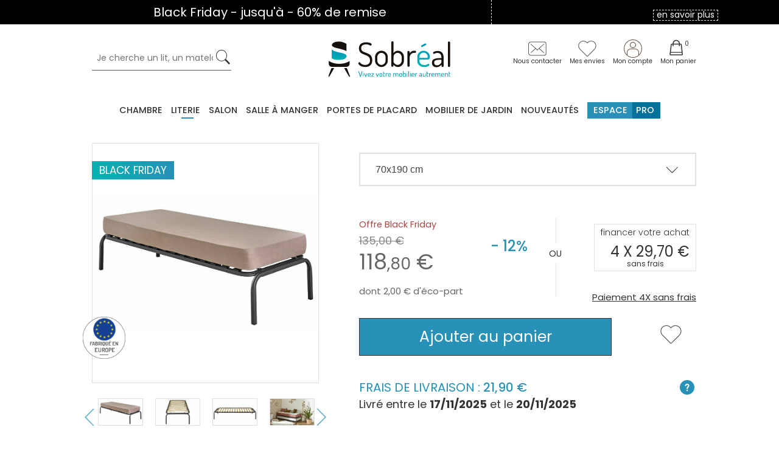

--- FILE ---
content_type: text/html; charset=iso-8859-1
request_url: https://www.sobreal.fr/s/46953_325092_sommier-metal-haut-morphee
body_size: 53958
content:
<!DOCTYPE html>
<!-- /_boutiques/SOBREAL//html/ficheproduit.htm / Modif : 15h41 2025-06-10 / 0.277 / -->

<html lang="FR">
	 <head>
<!-- Google Tag Manager -->
<script>(function(w,d,s,l,i){w[l]=w[l]||[];w[l].push({'gtm.start':
new Date().getTime(),event:'gtm.js'});var f=d.getElementsByTagName(s)[0],
j=d.createElement(s),dl=l!='dataLayer'?'&l='+l:'';j.async=true;j.src=
'https://www.googletagmanager.com/gtm.js?id='+i+dl;f.parentNode.insertBefore(j,f);
})(window,document,'script','dataLayer','GTM-WDMGP3F');</script>
<!-- End Google Tag Manager -->

	
	
  <script>

	function toTEXTE(str)
		{
		   if ((str===null) || (str===''))
		   {
				return false;
		   }
		   else
		   {
			 str = str.toString();
			 str = str.replace(/<[^>]*>/g, '');
	 
			 ta = document.createElement('textarea');
			 ta.innerHTML = str;
	 
			 return ta.value;

		   }
	}
	</script>




		<meta http-equiv="Content-Type" content="text/html; charset=iso-8859-1" />
		<meta name="viewport" content="width=device-width, initial-scale=1.0" />
		
		<meta http-equiv="Content-Type" content="application/xhtml+xml; charset=iso-8859-1" />
		
		
		
		
		
		<title>Sommier M&eacute;tal Haut Morph&eacute;e, Robuste et Durable</title>
		
		
		<meta name="description" content="B&eacute;n&eacute;ficiez d'un couchage simple et pratique avec le sommier m&eacute;tal haut Morph&eacute;e. Ce lit 1 place se compose d'un cadre m&eacute;tallique et de lattes en bois. Pour enfant et adulte. Structure robuste d&eacute;clin&eacute;e en plusieurs dimensions" />
<meta name="robots" content="index, follow" />

							<meta name="verify-v1" content="zXwFOSeUEqCsOlFUwN0FsH-3QACc3fIZGdRKjlhS_Xc" />
							<meta name="google-site-verification" content="zXwFOSeUEqCsOlFUwN0FsH-3QACc3fIZGdRKjlhS_Xc" />

<link rel="canonical" href="https://www.sobreal.fr/s/46953_325092_sommier-metal-haut-morphee" />

		<meta name="Owner" content="Sobreal" />
		<meta name="Language" content="FR" />
		<meta name="Rating" content="General" />
		<meta name="Distribution" content="Global" />
		<meta name="Copyright" content="Sobreal" />
		<meta name="author" content="Sobreal" />
		
		


<link rel="image_src" href="/_boutiques/SOBREAL//site_image/logo_fb.jpg"/>

<meta property="og:locale" content="fr_FR" />														
<meta property="og:site_name" content="Sobreal" />												
<meta property="fb:admins" content="100003397521399" />												





<meta property="og:title" content="Sommier m&eacute;tal haut Morph&eacute;e" />												
<meta property="og:image" content="https://www.sobreal.fr/img/315/325092/m/p/sommier-metal-haut-morphee.jpg" />							
<meta property="og:url" content="https://www.sobreal.fr/s/46953_325092_sommier-metal-haut-morphee" />	
<meta property="og:description" content="Un couchage 1 place simple et pratiqueLe sommier m&eacute;tal haut Morph&eacute;e se pr&eacute;sente comme un couchage simple et pratique. Mont&eacute; sur pieds, il offre un couchage &agrave; hauteur de 35 cm. Peu encombrant, ce cadre &agrave; lattes sur pieds peut &ecirc;tre utilis&eacute; comme couchage quotidien dans une petite chambre ou comme couchage d&rsquo;appoint pour votre chambre d&rsquo;amis. Son design simple s&rsquo;int&egrave;gre facilement &agrave; de nombreuses d&eacute;corations int&eacute;rieures.&nbsp;Pour disposer d&rsquo;une solution couchage gain de place, vous avez la possibilit&eacute; d&rsquo;associer le sommier gigogne de la m&ecirc;me collection, disponible en option. Ce dernier se glisse dessous pour ne pas encombrer votre espace tout en vous faisant profiter de 2 couchages. Si vous souhaitez un ensemble complet compos&eacute; de 2 matelas, nous vous proposons le pack gigogne Morph&eacute;e avec 2 matelas&nbsp;pour &ecirc;tre sur de faire le bon choix de matelas.&nbsp;Une solution couchage pour petits et grands&nbsp;Robuste et durable, cette solution couchage se compose d&rsquo;un encadrement m&eacute;tallique et de lattes multiplis en bois. Le dormeur profite alors d&rsquo;un soutien de qualit&eacute; quel que soit le matelas utilis&eacute;. Ce cadre &agrave; lattes est con&ccedil;u pour supporter un poids maximal de 80 kg, hors matelas. Ainsi, il peut aussi bien &ecirc;tre utilis&eacute; par un enfant que par un adulte. Pour votre r&eacute;sidence principale ou secondaire, ce couchage est id&eacute;al pour recevoir des invit&eacute;s le temps d&rsquo;un week-end ou pendant les vacances.&nbsp;&nbsp;Un cadre &agrave; lattes avec pieds robuste et durable&nbsp;Le sommier m&eacute;tal haut Morph&eacute;e est fabriqu&eacute; en Europe, dans l&rsquo;une de nos usines partenaires. La plus grande attention est port&eacute;e au choix des mat&eacute;riaux pour vous offrir un couchage solide et durable. Le cadre est recouvert d&rsquo;une peinture Epoxy pour vous assurer un accompagnement longue dur&eacute;e. Ce cadre &agrave; lattes avec pieds est disponible en plusieurs dimensions de couchage 1 place. A vous de choisir celle qui vous convient en fonction de la place disponible dans votre chambre et la taille du dormeur auquel il se destine.&nbsp;" />										
<meta property="og:type" content="product" />														












	
		
		
		<link rel="stylesheet" type="text/css" href="/min/min/--normalize.css--1603961443_1762502603-normalize.css" /> 
		<link rel="stylesheet" type="text/css" href="/min/min/--foundation.css--1603961445_1762502603-foundation.css" /> 
		<link rel="stylesheet" type="text/css" href="/min/min/--slick-theme.css--1603961442_1762502603-slick-theme.css" /> 
		<link rel="stylesheet" type="text/css" href="/min/min/--slick.scss--1604586479_1762502603-slick.css" /> 
		<link rel="stylesheet" type="text/css" href="/min/min/--font-awesome.css--1606309775_1762502603-font-awesome.css" /> 
		<link rel="stylesheet" type="text/css" href="/min/min/--magnific-popup.css--1603961438_1762502603-magnific-popup.css" /> 
		<link rel="stylesheet" type="text/css" href="/min/min/--main.scss--1655477522_1762502603-main.css" /> 
		<link rel="stylesheet" type="text/css" href="/min/min/--main_2.scss--1625573777_1762502603-main_2.css" /> 
		<link rel="stylesheet" type="text/css" href="/min/min/--main_3.scss--1753949389_1762502603-main_3.css" /> 
		<link rel="stylesheet" type="text/css" href="/min/min/--habillage.css--1607943686_1762502603-habillage.css" /> 
		<link rel="stylesheet" type="text/css" href="/min/min/--pastille_couleurs.css--1743594419_1762502603-pastille_couleurs.css" /> 
		
		
        <link href="https://fonts.googleapis.com/css2?family=Poppins:ital,wght@0,100;0,200;0,300;0,400;0,500;0,600;0,700;0,800;0,900;1,100;1,200;1,300;1,500;1,600;1,700;1,800;1,900&display=swap" rel="stylesheet" />  
		
		<link href="https://fonts.googleapis.com/icon?family=Material+Icons" rel="stylesheet">

		<link rel="preconnect" href="https://fonts.googleapis.com">
		<link rel="preconnect" href="https://fonts.gstatic.com" crossorigin>
		<link href="https://fonts.googleapis.com/css2?family=Roboto+Condensed:ital,wght@0,300;0,400;0,500;0,600;0,700;0,800;0,900;1,300;1,400;1,500;1,600;1,700;1,800;1,900&family=Roboto:ital,wght@0,300;0,400;0,500;0,700;0,900;1,300;1,400;1,500;1,700;1,900&display=swap" rel="stylesheet">
	  
		<link rel="alternate" type="application/rss+xml" title="RSS 2.0" href="http://www.sobreal.fr/blog/rss" />
		<meta name="p:domain_verify" content="01f7e2d91a7e826040dda3707c1c19bb"/>
		
		
		<link rel="icon" type="image/png" href="/_boutiques/SOBREAL//site_image/favicon.png" />
		<link rel="shortcut icon" type="image/x-icon" href="/_boutiques/SOBREAL//site_image/favicon.ico" />

		<script src="/_boutiques/SOBREAL//js/vendor/modernizr.js"></script>
		<script src="/_boutiques/SOBREAL//js/jquery-1.12.4.min.js"></script>
		<script src="/_boutiques/SOBREAL//js/slick.min.js"></script>
		<script type="text/javascript" src="/_boutiques/SOBREAL//js/click_hover.js"></script>
		<script type="text/javascript" src="/rsplug/slider/slider.js"></script>
		
		<script type="text/javascript">
 	var lien = {}; 
  var couleurs = {"anthracite":"Anthracite","ardoise":"Ardoise","argile":"Argile","beige":"Beige","blanc":"Blanc","blancetgris":"Blanc et gris","blancetgrisanthracite":"Blanc et gris anthracite","blancetbois":"Blanc et bois","blancbrillant":"Blanc brillant","blancbrillantetmiroir":"Blanc brillant et miroir","blancbrillantetnoir":"Blanc brillant et noir","blancetgrisclair":"Blanc et gris clair","blancethetre":"Blanc et h&ecirc;tre","blancetlin":"Blanc et lin","blancmat":"Blanc mat","blancmatetmiroir":"Blanc mat et miroir","blancmatetnoir":"Blanc mat et noir","bleu":"Bleu","bleuetbois":"Bleu et bois","bleucanard":"Bleu canard","bleuchine":"Bleu chine","bleuciel":"Bleu ciel","bleuclair":"Bleu clair","bleufonce":"Bleu fonc&eacute;","bleugris":"Bleu gris","bleumarine":"Bleu marine","bleutiksy":"Bleu tiksy","bois":"Bois","boisetblanc":"Bois et blanc","boisblanchi":"Bois blanchi","boisblanchietblanc":"Bois blanchi et blanc","boisblanchietblancmat":"Bois blanchi et blanc mat","boisblanchietmiroir":"Bois blanchi et miroir","boisfonceetmiroir":"Bois fonc&eacute; et miroir","boisbrutfonce":"Bois brut fonc&eacute;","boisbrutfonceetmiroir":"Bois brut fonc&eacute; et miroir","boisbrutfonceetnoir":"Bois brut fonc&eacute; et noir","boisfonceetnoir":"Bois fonc&eacute; et noir","boisclair":"Bois clair","boisfonce":"Bois fonc&eacute;","boisgrisbeton":"Bois gris b&eacute;ton","boisgrisbetonetblanc":"Bois gris b&eacute;ton et blanc","boisgrisbetonetmiroir":"Bois gris b&eacute;ton et miroir","boisgrisbetonetnoir":"Bois gris b&eacute;ton et noir","boisetgrisclair":"Bois et gris clair","boisgrise":"Bois gris&eacute;","brutapeindre":"Brut &agrave; peindre","chataignierblanchiethetrenaturel":"Ch&acirc;taignier blanchi et h&ecirc;tre naturel","cheneetblanc":"Ch&ecirc;ne et blanc","chenebrosseclair":"Ch&ecirc;ne bross&eacute; clair","chenebrosseclairetblanc":"Ch&ecirc;ne bross&eacute; clair et blanc","chenebrosseclairetmiroir":"Ch&ecirc;ne bross&eacute; clair et miroir","chenebrosseclairetnoir":"Ch&ecirc;ne bross&eacute; clair et noir","cheneclair":"Ch&ecirc;ne clair","cheneetgris":"Ch&ecirc;ne et gris","chenegrise":"Ch&ecirc;ne gris&eacute;","chocolat":"Chocolat","chocolatetmandarine":"Chocolat et mandarine","chocolatettaupe":"Chocolat et taupe","chrome":"Chrom&eacute;","cranberry":"Cranberry","creme":"Cr&egrave;me","cuivre":"Cuivre","ecru":"&Eacute;cru","greige":"Greige","greigeetmarroncuivre":"Greige et marron cuivr&eacute;","gris":"Gris","grisanthracite":"Gris anthracite","grisanthraciteetbois":"Gris anthracite et bois","grisetbois":"Gris et bois","grisclair":"Gris clair","grisclairetgrisfonce":"Gris clair et gris fonc&eacute;","grisanthraciteethetre":"Gris anthracite et h&ecirc;tre","grisoxyde":"Gris oxyde","grisoxydeetmiroir":"Gris oxyde et miroir","grisoxydeetnoir":"Gris oxyde et noir","grissouris":"Gris souris","grissourisetblancmat":"Gris souris et Blanc mat","grissourisetmiroir":"Gris souris et miroir","grissourisetnoir":"Gris souris et noir","hetre":"H&ecirc;tre","jaune":"Jaune","laiton":"Laiton","laitonetblanc":"Laiton et blanc","laitonetbois":"Laiton et bois","laitonetcreme":"Laiton et cr&egrave;me","lilas":"Lilas","lilaspastel":"Lilas pastel","lin":"Lin","marron":"Marron","marroncuivre":"Marron cuivr&eacute;","marroncuivreettaupe":"Marron cuivr&eacute; et taupe","mauve":"Mauve","merisier":"Merisier","metalbrosse":"M&eacute;tal bross&eacute;","miroir":"Miroir","moutarde":"Moutarde","myrtille":"Myrtille","naturelblanchi":"Naturel blanchi","nickelbrun":"Nickel brun","noir":"Noir","noiretbleumarine":"Noir et bleu marine","noiretbois":"Noir et bois","noiretchene":"Noir et ch&ecirc;ne","noiretblancmat":"Noir et Blanc mat","noiretmiroir":"Noir et miroir","noiretgreige":"Noir et greige","noiretgrisanthracite":"Noir et gris anthracite","noiretgrisclair":"Noir et gris clair","noiretgrissouris":"Noir et gris souris","noiretlin":"Noir et lin","noiretrouge":"Noir et rouge","noiretlaiton":"Noir et laiton","noiretor":"Noir et or","olive":"Olive","or":"Or","orange":"Orange","perle":"Perle","prune":"Prune","quartz":"Quartz","rose":"Rose","rouge":"Rouge","rougebasque":"Rouge basque","rougeethetre":"Rouge et H&ecirc;tre","safran":"Safran","sonoma":"Sonoma","taupe":"Taupe","terracotta":"Terracotta","transparent":"Transparent","turquoise":"Turquoise","vernis":"Vernis","vert":"Vert","vertanis":"Vert anis","vertbleu":"Vert bleu","vertdeau":"Vert d'eau","vertfonce":"Vert fonc&eacute;","vertmenthe":"Vert menthe","verttilleul":"Vert tilleul","vieuxrose":"Vieux rose","violet":"Violet","multicolore":"Multicolore","blancetnoir":"Blanc et noir","boisblanchietbeton":"Bois blanchi et b&eacute;ton","paprika":"Paprika","bleuemeraude":"Bleu &eacute;meraude","sienne":"Sienne","indigo":"Indigo","boisnaturel":"Bois naturel","bleunuit":"Bleu nuit","miel":"Miel","mieletgrisclair":"Miel et gris clair","sepia":"S&eacute;pia","cheneblanchi":"Ch&ecirc;ne blanchi","chenenaturel":"Ch&ecirc;ne naturel","sable":"Sable","sauge":"Sauge","blancetbeige":"Blanc et beige","blancetmenthe":"Blanc et menthe","blancetbleu":"Blanc et bleu","blancetvert":"Blanc et vert","blancetor":"Blanc et or","blancetrose":"Blanc et rose","marroncuivreetbeige":"Marron cuivr&eacute; et beige","grisetbeige":"Gris et beige","chocolatetbeige":"Chocolat et beige","chene":"Ch&ecirc;ne","noyer":"Noyer","noiretbeige":"Noir et beige","noyeretblanc":"Noyer et blanc","noyeretvert":"Noyer et vert","blancetchene":"Blanc et ch&ecirc;ne","blancetnoyer":"Blanc et noyer","cheneetvert":"Ch&ecirc;ne et vert","beigepu":"Beige (PU)","beigetissu":"Beige tissu","cognac":"Cognac","vertcitron":"Vert citron","camel":"Camel","aubergine":"Aubergine","noiretblanc":"Noir et blanc","beigeclair1834":"Beige clair (1834)","brunirise2613etbeigeclair1834":"Brun iris&eacute; (2613) et beige clair (1834)","chocolat2904etbeigelin1865":"Chocolat (2904) et beige lin (1865)","noir2410etgrisbeige1864":"Noir (2410) et gris beige (1864)","encre2212etbleucobalt1679":"Encre (2212) et bleu cobalt (1679)","noir2410etgrisplomb1610":"Noir (2410) et gris plomb (1610)","noisette":"Noisette","rougeorange":"Rouge orang&eacute;","blancetbordeaux":"Blanc et Bordeaux","noiretgris":"Noir et gris","corail":"Corail","cheneetnoir":"Ch&ecirc;ne et noir","cheneclairetblanc":"Ch&ecirc;ne clair et blanc","cheneclairetnoir":"Ch&ecirc;ne clair et noir","noyeretnoir":"Noyer et noir","hetreetblanc":"H&ecirc;tre et blanc","boisetvert":"Bois et vert","noisetteetbois":"Noisette et bois","linethetre":"Lin et h&ecirc;tre","liedevin":"Lie de vin","menthegivree":"Menthe givr&eacute;e","blancetnoisette":"Blanc et noisette","bleucraie":"Bleu craie","noiretnoisette":"Noir et noisette","noisetteetblanc":"Noisette et blanc","cajou":"Cajou","blancetcajou":"Blanc et cajou","boisetcajou":"Bois et cajou","ciremiel":"Cir&eacute; miel","abricot":"Abricot","romarin":"Romarin","ficelle":"Ficelle"};
</script>

		
		<script src="/rsplug/misc/misc.js"></script>
		
		<script type="text/javascript">
			var libelle_ferme = "Fermer";
			var libelle_lirelasuite = "Lire la suite";
		</script>
		<script type="text/javascript" src="/_boutiques/SOBREAL//js/rs-drawer.js"></script>

		
		<script src="/_boutiques/SOBREAL//js/rsplugins2.js"></script>

		<link rel="stylesheet" href="//code.jquery.com/ui/1.12.1/themes/base/jquery-ui.css">
		<script src="https://code.jquery.com/ui/1.12.1/jquery-ui.js"></script>
		
		<!-- Magnific Popup core JS file -->
		<script src="/_boutiques/SOBREAL//js/jquery.magnific-popup.min.js"></script>
		
		
		<script type="text/javascript" src="/rsplug/highslide/highslide-full-packed.js"></script>
		<link rel="stylesheet" type="text/css" href="/rsplug/highslide/highslide.css" />

		<script type="text/javascript" src="/rsplug/highslide/config1/highslide.js" charset="iso-8859-15"></script>
		<link rel="stylesheet" type="text/css" href="/rsplug/highslide/config1/highslide.css" />
		<link rel="stylesheet" type="text/css" href="/css/highslide_custom.css" />
		
		<script>
		//<![CDATA[
		
		function rsfavoris(idp, action) {
			$.get("/produits/favoris?action=" + action + "&idp=" + idp, function(){
				if ($("#fav_id_" + idp + "_add") && $("#fav_id_" + idp + "_sup")){
					if(action == "add") {				
						$("#fav_id_" + idp + "_add").hide();
						$("#fav_id_" + idp + "_sup").show();
					} else if(action == "sup") {
						$("#fav_id_" + idp + "_add").show();
						$("#fav_id_" + idp + "_sup").hide();
					}
				}
			});
		}
		
		var MsgCarts = {
			_instances: [],
			_container: null,
			register: function(inst){
				if (null === MsgCarts._container){
					MsgCarts.createContainer();
				}
				MsgCarts._instances.push(inst);
			},
			createContainer: function(){
				var c = document.createElement('div');
				c.className = 'msgcarts';
				with (c.style){
					position = 'fixed';
					top = '0px';
				}
				document.getElementById('main-section').appendChild(c);
				MsgCarts._container = c;
			}
		};
		
		var MsgCart = function(text){
			// Constructeur
			MsgCarts.register(this);
			this.obj = this.createObj();
			this.init();
			this.setText(text);
		};
		MsgCart.prototype.createObj = function(){
			var o = document.createElement('div');
			o.className = 'msgcart';
			o.style.display = 'none';
			o.onclick = function(){
				location.href = '/panier';
			};
			return o;
		};
		MsgCart.prototype.init = function(){
			// Initialisation
			this.autoClose = null 
			this.obj.innerHTML = '';
			this.obj.display = 'none';
		};
		MsgCart.prototype.setText = function(text){
			this.obj.innerHTML = text;
			return this;
		};
		MsgCart.prototype.show = function(autoclose_delay){
			$(this.obj).fadeIn( "slow");
			MsgCarts._container.appendChild(this.obj);
			
			if (isNaN(autoclose_delay) || autoclose_delay < 0){
				autoclose_delay = 1000;
			}
			var inst = this;
			clearTimeout(this.autoClose);
			this.autoClose = setTimeout(function(){
				inst.hide();
			}, autoclose_delay);
			return this;
		};
		MsgCart.prototype.hide = function(){
			$(this.obj).fadeOut( "slow");
			clearTimeout(this.autoClose);
			this.autoClose = null;
			return this;
		};
		function formatNomPrd(str){
			var m2 = str.match(/ \((.{1}:.*)\)/g);
			for (var i in m2){
				var m = str.match(/ \((.{1}:.*)\)/);
				if (null !== m){
					var ssps = m[1].split('/');
					for (var i=0; i<ssps.length; i++){
						ssps[i] = ssps[i].replace('C:', 'Couleur : ').replace('T:', 'Taille : ').replace('M:', 'Mod&egrave;le : ').replace('F:', 'Format : ');
					}
					str = str.replace(m[0], '<br />' + ssps.join('<br />'));
				}
			}
			return str;
		}
		//]]>
		</script>
		
		
		<script type="text/javascript">
		
		function showHideNl (link){
			var nl = document.getElementById('moncompte_dropdown');
			if (nl){
				if (nl.style.display == 'none'){
					nl.style.display = '';
					link.className = 'button_header2 active';
				} else {
					nl.style.display = 'none';
					link.className = 'button_header2';
				}
			}
		}

		function showHideBtn (link){
			var nl = document.getElementById('moncompte_dropdown');
			if (nl){
				if (nl.style.display == 'none'){
					nl.style.display = '';
				} else {
					nl.style.display = 'none';
				}
			}
		}
		</script>
		
		<script>
		//<![CDATA[
		$(function(){
			$(".svg").each(function(){
				if($(this).attr('data-src') != ''){
					var src = $(this).attr('data-src');
					$(this).load(src);
				}
			});
		});
		//]]>
		</script>

		
		
		
	
 <script type="application/ld+json"> 
{"review":[{"@type":"Review","author":{"@type":"Person","name":"Isabelle"},"reviewRating":{"@type":"Rating","bestRating":"5","ratingValue":"5"}}],"@context":"https:\/\/schema.org","@type":"Product","name":"Sommier m&eacute;tal haut Morph&eacute;e","image":["\/images\/315\/p\/315_325092_max.jpg","\/images\/315\/p\/315_325092_2_max.jpg","\/images\/315\/p\/315_325092_3_max.jpg","\/images\/315\/p\/315_325092_4_max.jpg","\/images\/315\/p\/315_325092_5_max.jpg","\/images\/315\/p\/315_325092_6_max.jpg"],"description":"<h3>Un couchage 1 place simple et pratique<\/h3><p>Le sommier m&eacute;tal haut Morph&eacute;e se pr&eacute;sente comme un couchage simple et pratique. Mont&eacute; sur pieds, il offre un couchage &agrave; hauteur de 35 cm. Peu encombrant, ce cadre &agrave; lattes sur pieds peut &ecirc;tre utilis&eacute; comme couchage quotidien dans une petite chambre ou comme couchage d&rsquo;appoint pour votre chambre d&rsquo;amis. Son design simple s&rsquo;int&egrave;gre facilement &agrave; de nombreuses d&eacute;corations int&eacute;rieures.&nbsp;<\/p><p>Pour disposer d&rsquo;une solution couchage gain de place, vous avez la possibilit&eacute; d&rsquo;associer le <a href=\"\/s\/47236_325091_sommier-gigogne-metal-bas-morphee\">sommier gigogne de la m&ecirc;me collection<\/a>, disponible en option. Ce dernier se glisse dessous pour ne pas encombrer votre espace tout en vous faisant profiter de 2 couchages. Si vous souhaitez un ensemble complet compos&eacute; de 2 matelas, nous vous proposons le <a href=\"\/s\/46962_325435_pack-gigogne-morphee-2-matelas\">pack gigogne Morph&eacute;e avec 2 matelas<\/a>&nbsp;pour &ecirc;tre sur de faire le bon choix de matelas.<\/p><p>&nbsp;<\/p><h3><span class=\"H3Text\">Une solution couchage pour petits et grands&nbsp;<\/span><\/h3><p>Robuste et durable, cette solution couchage se compose d&rsquo;un encadrement m&eacute;tallique et de lattes multiplis en bois. Le dormeur profite alors d&rsquo;un soutien de qualit&eacute; quel que soit le matelas utilis&eacute;. Ce cadre &agrave; lattes est con&ccedil;u pour supporter un poids maximal de 80 kg, hors matelas. Ainsi, il peut aussi bien &ecirc;tre utilis&eacute; par un enfant que par un adulte. Pour votre r&eacute;sidence principale ou secondaire, ce couchage est id&eacute;al pour recevoir des invit&eacute;s le temps d&rsquo;un week-end ou pendant les vacances.&nbsp;<\/p><p>&nbsp;<\/p><h3><span class=\"H3Text\">Un cadre &agrave; lattes avec pieds robuste et durable&nbsp;<\/span><\/h3><p>Le sommier m&eacute;tal haut Morph&eacute;e est fabriqu&eacute; en Europe, dans l&rsquo;une de nos usines partenaires. La plus grande attention est port&eacute;e au choix des mat&eacute;riaux pour vous offrir un couchage solide et durable. Le cadre est recouvert d&rsquo;une peinture Epoxy pour vous assurer un accompagnement longue dur&eacute;e. Ce cadre &agrave; lattes avec pieds est disponible en plusieurs dimensions de couchage 1 place. A vous de choisir celle qui vous convient en fonction de la place disponible dans votre chambre et la taille du dormeur auquel il se destine.&nbsp;<\/p>","aggregateRating":{"@type":"AggregateRating","ratingValue":"5","reviewCount":"1"},"offers":{"@type":"AggregateOffer","lowPrice":"118.8","highPrice":"131.12","offerCount":"5","priceCurrency":"EUR","url":"https:\/\/www.sobreal.fr\/s\/46953_325092_sommier-metal-haut-morphee","availability":"https:\/\/schema.org\/InStock"}}
 </script>
 <script type="application/ld+json"> 
{"@context":"https:\/\/schema.org","@type":"BreadcrumbList","itemListElement":[{"@type":"ListItem","position":"1","name":"Literie","item":"https:\/\/www.sobreal.fr\/s\/46951_literie"},{"@type":"ListItem","position":"2","name":"Matelas et sommiers","item":"https:\/\/www.sobreal.fr\/s\/47607_matelas-et-sommiers"},{"@type":"ListItem","position":"3","name":"Sommiers","item":"https:\/\/www.sobreal.fr\/s\/46953_sommiers"},{"@type":"ListItem","position":"4","name":"Sommier m&eacute;tal haut Morph&eacute;e"}]}
 </script>
 <script type="application/ld+json"> 
{"@context":"https:\/\/schema.org","@type":"Organization","name":"Sobreal","url":"https:\/\/www.sobreal.fr\/","logo":"https:\/\/www.sobreal.fr\/imgfck\/315\/Image\/logo\/logo_sobreal.png","contactPoint":{"@type":"ContactPoint","telephone":"+33579980347","contactType":"customer service"}}
 </script>
<script>

const getDeviceType = () => {
  const ua = navigator.userAgent;
  if (/(tablet|ipad|playbook|silk)|(android(?!.*mobi))/i.test(ua)) {
    return "tablet";
  }
  if (
    /Mobile|iP(hone|od)|Android|BlackBerry|IEMobile|Kindle|Silk-Accelerated|(hpw|web)OS|Opera M(obi|ini)/.test(
      ua
    )
  ) {
    return "mobile";
  }
  return "desktop";
};



var blog_categories = "shop";
var blog_categories2 = "";




dataLayer.push({
    'event': 'dataLayerReady',
    'environnement': "production",
    'deviceType': getDeviceType(),
    'pageType': "ficheproduit",
    'blogCategory': toTEXTE(blog_categories),
    'userId': "",
    'userEmail': "",
});
</script>

<meta name="p:domain_verify" content="582adf772d9f96ab55185019e4809db5"/>
 </head>

	<body class="rs_ficheproduit page_ page_parente_ bou_id_315 sit_id_505 ">
<!-- Google Tag Manager (noscript) -->
<noscript><iframe src="https://www.googletagmanager.com/ns.html?id=GTM-WDMGP3F"
height="0" width="0" style="display:none;visibility:hidden"></iframe></noscript>
<!-- End Google Tag Manager (noscript) -->
		<div id="top" class="page">
			<div class="off-canvas-wrap" data-offcanvas>
				
				<div class="inner-wrap">
				

						 
					
					<nav role="navigation" aria-label="menu mobile">
						<aside class="left-off-canvas-menu">
							<div id="left-off-canvas-menu-inner">
								<ul class="off-canvas-list">
									<li class="text-center ptl">
										<a class="closeMenu" href="#" onclick="$('.exit-off-canvas').click(); return false;">&#215;</a>
									</li>
									<li class="clear">
									<form class="relativeBox" role="search" id="form_search_mobile" name="recherche" method="get" action="/produits/categorie.php">
										<div class="row">
											<div class="column small-12">
												<input name="recherche" class="doofinder_mobile" type="text" id="rechercheVal2" placeholder="Je cherche un lit, un matelas..." value="" />
											 </div>
											  <button type="submit" class="button_square button_search">
												<span class="svg" data-src="/_boutiques/SOBREAL//site_image/icon_search.svg"></span>
											</button>
										</div>
									</form>
									</li>
									<li class="row">
										<div class="column small-10 small-centered">
											<label class="text-center">D&eacute;couvrez notre collection</label>
											<ul class="navAside_listeRayon">
												<li  style="display:none;">
													<a href="https://www.sobreal.fr/s/48351_nouveautes" class="niv1" title="Nouveaut&eacute;s">Nouveaut&eacute;s</a>
												</li>
																								
												
												
												<li class="has-ss-menu">
													<a href="#" class="first-link-action">Chambre</a>
													
	<ul class="ss-menu" style="display: none;">
		<li class="has-ss-ss-menu cat_nom">
			<a href="/s/46941_chambre-a-coucher">voir la cat&eacute;gorie Chambre</a>
		</li>
				
		<li class="has-ss-ss-menu">
			<a href="#" data-clicked="no" class="second-link-action">Lits</a>
			
			<ul class="ss-ss-menu" style="display: none;">
				
				
				<li>
					
					<a href="/s/46962_lits-gigognes-adulte">Lits gigognes adulte</a>
				</li>
				
				<li>
					
					<a href="/s/46946_lits-superposes-adulte">Lits superpos&eacute;s adulte</a>
				</li>
				
				<li>
					
					<a href="/s/46961_lits-mezzanines-adulte">Lits mezzanine adulte</a>
				</li>
				
				<li>
					
					<a href="/s/46963_lits-escamotables">Lits escamotables</a>
				</li>
				
				<li>
					
					<a href="/s/46943_lits-adulte">Lits adulte</a>
				</li>
				
				<li>
					
					<a href="/s/47011_lits-coffre">Lits coffre</a>
				</li>
				
				<li>
					
					<a href="/s/49252_lit-1-place">Lits 1 place </a>
				</li>
				
			</ul>
			
						
			
			
			
			
		</li>
				
		<li class="has-ss-ss-menu">
			<a href="#" data-clicked="no" class="second-link-action">Mobilier de Chambre</a>
			
			<ul class="ss-ss-menu" style="display: none;">
				
				
				<li>
					
					<a href="/s/46945_armoires">Armoires</a>
				</li>
				
				<li>
					
					<a href="/s/46944_commodes">Commodes</a>
				</li>
				
				<li>
					
					<a href="/s/46942_tables-de-chevet">Tables de chevet</a>
				</li>
				
				<li>
					
					<a href="/s/47000_tetes-de-lit">T&ecirc;tes de lit</a>
				</li>
				
			</ul>
			
						
			
			
			
			
		</li>
				
		<li class="has-ss-ss-menu">
			<a href="#" data-clicked="no" class="second-link-action">Accessoires</a>
			
			<ul class="ss-ss-menu" style="display: none;">
				
				
				<li>
					
					<a href="/s/46998_tiroirs-de-lit">Tiroirs de lit</a>
				</li>
				
				<li>
					
					<a href="/s/47236_sommiers-gigognes">Sommiers gigognes</a>
				</li>
				
				<li>
					
					<a href="/s/47029_amenagements">Am&eacute;nagements</a>
				</li>
				
				<li>
					
					<a href="/s/47238_rangements">Rangements</a>
				</li>
				
			</ul>
			
						
			
			
			
			
		</li>
		
	</ul>

													
												</li>
												
																								
												
												
												<li class="has-ss-menu">
													<a href="#" class="first-link-action">Literie</a>
													
	<ul class="ss-menu" style="display: none;">
		<li class="has-ss-ss-menu cat_nom">
			<a href="/s/46951_literie">voir la cat&eacute;gorie Literie</a>
		</li>
				
		<li class="has-ss-ss-menu">
			<a href="#" data-clicked="no" class="second-link-action">Matelas et sommiers</a>
			
			<ul class="ss-ss-menu" style="display: none;">
				
				
				<li>
					
					<a href="/s/46952_matelas">Matelas</a>
				</li>
				
				<li>
					
					<a href="/s/46953_sommiers">Sommiers</a>
				</li>
				
				<li>
					
					<a href="/s/46957_ensemble-matelas-sommier">Ensembles matelas sommier</a>
				</li>
				
				<li>
					
					<a href="/s/46964_ensembles-lits-electriques">Ensembles lits &eacute;lectriques</a>
				</li>
				
			</ul>
			
						
			
			
			
			
		</li>
				
		<li class="has-ss-ss-menu">
			<a href="#" data-clicked="no" class="second-link-action">Linge de lit</a>
			
			<ul class="ss-ss-menu" style="display: none;">
				
				
				<li>
					
					<a href="/s/47002_housses-de-couette">Housses de couette</a>
				</li>
				
				<li>
					
					<a href="/s/47003_draps-housse-et-draps-plats">Draps housse et draps plats</a>
				</li>
				
				<li>
					
					<a href="/s/46993_parures-de-lit">Parures de lit</a>
				</li>
				
				<li>
					
					<a href="/s/47004_taies-oreiller-et-taies-de-traversin">Taies oreiller et taies de traversin</a>
				</li>
				
				<li>
					
					<a href="/s/47028_proteges-matelas">Prot&egrave;ges matelas</a>
				</li>
				
			</ul>
			
						
			
			
			
			
		</li>
				
		<li class="has-ss-ss-menu">
			<a href="#" data-clicked="no" class="second-link-action">Accessoires</a>
			
			<ul class="ss-ss-menu" style="display: none;">
				
				
				<li>
					
					<a href="/s/46954_couettes-et-oreillers">Couettes et oreillers</a>
				</li>
				
				<li>
					
					<a href="/s/46955_pieds-de-lit">Pieds de lit</a>
				</li>
				
			</ul>
			
						
			
			
			
			
		</li>
		
	</ul>

													
												</li>
												
																								
												
												
												<li class="has-ss-menu">
													<a href="#" class="first-link-action">Salon</a>
													
	<ul class="ss-menu" style="display: none;">
		<li class="has-ss-ss-menu cat_nom">
			<a href="/s/46967_meuble-salon">voir la cat&eacute;gorie Salon</a>
		</li>
				
		<li class="has-ss-ss-menu">
			<a href="#" data-clicked="no" class="second-link-action">Mobilier</a>
			
			<ul class="ss-ss-menu" style="display: none;">
				
				
				<li>
					
					<a href="/s/49251_canapes">Canap&eacute;s</a>
				</li>
				
				<li>
					
					<a href="/s/51647_fauteuils">Fauteuils</a>
				</li>
				
				<li>
					
					<a href="/s/46960_meubles-de-television">Meubles de t&eacute;l&eacute;vision</a>
				</li>
				
				<li>
					
					<a href="/s/46969_tables-basses">Tables basses</a>
				</li>
				
				<li>
					
					<a href="/s/47237_bureaux">Bureaux</a>
				</li>
				
				<li>
					
					<a href="/s/47828_chaises-de-bureau">Chaises de bureau</a>
				</li>
				
			</ul>
			
						
			
			
			
			
		</li>
				
		<li class="has-ss-ss-menu">
			<a href="#" data-clicked="no" class="second-link-action">Rangement</a>
			
			<ul class="ss-ss-menu" style="display: none;">
				
				
				<li>
					
					<a href="/s/46978_meubles-de-rangement">Meubles de rangement</a>
				</li>
				
				<li>
					
					<a href="/s/51756_bibliotheques">Biblioth&egrave;ques</a>
				</li>
				
				<li>
					
					<a href="/s/51293_etageres-murales">Etag&egrave;res murales</a>
				</li>
				
				<li>
					
					<a href="/s/49292_meubles-d-entree">Meubles d'entr&eacute;e</a>
				</li>
				
				<li>
					
					<a href="/s/52024_meuble-console">Meuble console</a>
				</li>
				
			</ul>
			
						
			
			
			
			
		</li>
				
		<li class="has-ss-ss-menu">
			<a href="#" data-clicked="no" class="second-link-action">D&eacute;coration</a>
			
			<ul class="ss-ss-menu" style="display: none;">
				
				
				<li>
					
					<a href="/s/47883_poufs">Poufs</a>
				</li>
				
				<li>
					
					<a href="/s/47944_tapis">Tapis</a>
				</li>
				
				<li>
					
					<a href="/s/47958_luminaires">Luminaires</a>
				</li>
				
			</ul>
			
						
			
			
			
			
		</li>
		
	</ul>

													
												</li>
												
																								
												
												
												<li class="has-ss-menu">
													<a href="#" class="first-link-action">Salle &agrave; manger</a>
													
	<ul class="ss-menu" style="display: none;">
		<li class="has-ss-ss-menu cat_nom">
			<a href="/s/46971_meuble-salle-a-manger">voir la cat&eacute;gorie Salle &agrave; manger</a>
		</li>
				
		<li class="has-ss-ss-menu">
			<a href="#" data-clicked="no" class="second-link-action">Mobilier</a>
			
			<ul class="ss-ss-menu" style="display: none;">
				
				
				<li>
					
					<a href="/s/46972_tables-de-salle-a-manger">Tables de salle &agrave; manger</a>
				</li>
				
				<li>
					
					<a href="/s/46974_chaises-de-table">Chaises de table</a>
				</li>
				
				<li>
					
					<a href="/s/46973_buffets-et-vaisseliers">Buffets et vaisseliers</a>
				</li>
				
			</ul>
			
						
			
			
			
			
		</li>
		
	</ul>

													
												</li>
												
																								
												
												
												<li class="has-ss-menu">
													<a href="#" class="first-link-action">Portes de placard</a>
													
	<ul class="ss-menu" style="display: none;">
		<li class="has-ss-ss-menu cat_nom">
			<a href="/s/46999_porte-de-placard">voir la cat&eacute;gorie Portes de placard</a>
		</li>
				
		<li class="has-ss-ss-menu">
			<a href="#" data-clicked="no" class="second-link-action">Type de porte</a>
			
			<ul class="ss-ss-menu" style="display: none;">
				
				
				<li>
					
					<a href="/s/46995_portes-coulissantes">Portes coulissantes</a>
				</li>
				
				<li>
					
					<a href="/s/47242_portes-pivotantes">Portes pivotantes</a>
				</li>
				
			</ul>
			
						
			
			
			
			
		</li>
				
		<li class="has-ss-ss-menu">
			<a href="#" data-clicked="no" class="second-link-action">Nombre de portes</a>
			
			<ul class="ss-ss-menu" style="display: none;">
				
				
				<li>
					
					<a href="/s/47693_-1-porte">1 porte</a>
				</li>
				
				<li>
					
					<a href="/s/47243_-2-portes">2 portes</a>
				</li>
				
				<li>
					
					<a href="/s/47244_-3-portes">3 portes</a>
				</li>
				
				<li>
					
					<a href="/s/47245_-4-portes">4 portes</a>
				</li>
				
			</ul>
			
						
			
			
			
			
		</li>
				
		<li class="has-ss-ss-menu">
			<a href="#" data-clicked="no" class="second-link-action">Demande de devis</a>
			
			<ul class="ss-ss-menu" style="display: none;">
				
				
				<li>
					
					<a href="/s/48108_portes-de-placard-sur-mesure">Portes de placard sur mesure</a>
				</li>
				
			</ul>
			
						
			
			
			
			
		</li>
		
	</ul>

													
												</li>
												
																								
												
												<li class="has-no-ss-menu">
													<a href="/s/51645_mobilier-de-jardin" title="Mobilier de jardin">MOBILIER DE JARDIN</a>
												</li>
												
												
																								
												
												<li class="has-no-ss-menu">
													<a href="/s/48351_nouveautes" title="Nouveaut&eacute;s">Nouveaut&eacute;s</a>
												</li>
												
												
												
												<li class="cat_menu_pro"><a href="/html/page-pro.htm" class="niv1"><span>Espace <em>pro</em></span></a></li>
											</ul>
										</div>
									</li>
								</ul>
							</div>
						</aside>
					</nav>

				
					<header role="banner" id="header">
					
					

<div class="contain-to-grid sticky">
	<div data-topbar data-options="">
		
		<!DOCTYPE html>
<!-- /_boutiques/SOBREAL//html/bannieres.htm / Modif : 10h16 2022-01-12 / 0.042 / -->

<!--nostructure-->



			
			
			    <div id="modal_small_banniere_254" class="reveal-modal " data-reveal>
			    
							<div class="row" >
								<div class="column small-12">
									<div style="text-align: center;">Le Black Friday sur Sobr&eacute;al!</div>
<div style="text-align: center;">jusqu'au <strong>03 D&eacute;cembre&nbsp;minuit</strong></div>
<div style="text-align: center;">&nbsp;</div>
<div style="text-align: center;">&nbsp;</div>
<div style="text-align: center;">C'est le bon moment pour am&eacute;nager une chambre, une maison, un g&icirc;te...</div>
<div style="text-align: center;">&nbsp;</div>
<div style="text-align: center;">Jusqu'&agrave; -60%&nbsp;de remise imm&eacute;diate</div>
<div style="text-align: center;">sur des r&eacute;f&eacute;rences en quantit&eacute; limit&eacute;e</div>
<div style="text-align: center;">&nbsp;</div>
<div style="text-align: center;"><strong>R&eacute;f&eacute;rences phare de notre catalogue (quelques pi&egrave;ces):&nbsp;</strong></div>
<div style="text-align: center;"><strong>lits superpos&eacute;s &Eacute;crin ou Alto bas jusqu'&agrave; -57%</strong></div>
<div style="text-align: center;">&nbsp;</div>
<div style="text-align: center;">et encore de belles remises sur des centaines d'articles</div>
<div style="text-align: center;">- Lits gigognes |&nbsp;Lits superpos&eacute;s | Lits mezzanine |&nbsp;Lits adultes</div>
<div style="text-align: center;">- Tables de salon | Chaises</div>
<div style="text-align: center;">- Biblioth&egrave;ques....</div>
<div style="text-align: center;">&nbsp;</div>
<div style="text-align: center;">&nbsp;</div>
<div style="text-align: center;">... et aussi nos autres univers&nbsp;: Salon, Mobilier de jardin</div>
								</div>
							</div>

					<a class="close-reveal-modal">&#215;</a>

				</div>
				
			



<div class="bann_stiky sticky">
	<div id="bannSlider">
		<div id="carr_bannPromo">
			<ul class="bannListing">
				
				<li class="bannListe" data-speed="3000">
				
					
					<a href="#" data-reveal-id="modal_small_banniere_254" data-reveal>
					
					

						
						<div style="background:#000000;">
							<div class="bannMessage bannSliderEnveloppe row">
								<div class="bannTexte ban_grand" style="color:#ffffff">Black Friday - jusqu'à - 60% de remise</div>
								
								
								<span class="bannEtiquette" style="color:#ffffff; border:1px dashed #ffffff;">
									En savoir plus
								</span>
								
							</div>
						</div>
						
					
					
					</a>
				</li>
				
			</ul>
		</div>
	</div>
</div>
<script src="/rsplug/carrousel/carrousel2.js"></script>
<script>
//<![CDATA[
new RSPlug_Carrousel2('carr_bannPromo', 4000, 1100, 0, true, {slideElement: 'li'}).setAnimation('fadding');
//]]>
</script>

		
	
		

		 
			 
		

		
	</div>
</div>
<div class="contain-to-grid-mobile">
		<div class="clear row top_bar" id="nav_mobile">
			<div id="logo_mobile" class="show-for-medium-down">
				<a href="/">
					<img loading=lazy src="/imgfck/315/Image/logo/logo_sobreal.png" alt="" width="203" height="61" />
					
				</a>
			</div>
			<div id="icon_mobile">
				<div id="icon_menu">
					<a class="left-off-canvas-toggle" href="#">
						<span class="svg" data-src="/_boutiques/SOBREAL//site_image/icon_menu.svg"></span>
					</a>
				</div>
				<div class="button_header2 hide-for-large-up" id="button_show_search">
					<span class="svg" data-src="/_boutiques/SOBREAL//site_image/icon_search.svg" onclick="$('#form_search_small').stop().slideToggle();" ></span>
				</div>
				<button id="elem_contact_mobile" class="button_header2 faux_bouton" type="button" onclick="window.location.href='/html/contact.htm';">
					<span class="svg" data-src="/_boutiques/SOBREAL//site_image/icon_enveloppe.svg"></span>
				</button>
				<button id="elem_favoris_mobile" type="button" class="button_header2 faux_bouton   non_active" onclick="window.location.href='/produits/favoris';">
					<span class="svg fav_on" data-src="/_boutiques/SOBREAL//site_image/icon_wishlist_full.svg"></span>
					<span class="svg fav_off" data-src="/_boutiques/SOBREAL//site_image/icon_wishlist.svg"></span>
				</button>

				<button type="button" class="button_header2 faux_bouton" id="moncompte_mobile" onclick="window.location.href='/clients/nouveau.php/?rs_form_connexion=1';">
					<span class="svg" data-src="/_boutiques/SOBREAL//site_image/icon_user.svg"></span>
				</button>
				
				
				
				<button type="button" class="button_header2 faux_bouton" id="monpanier_mobile">
					<span class="svg" data-src="/_boutiques/SOBREAL//site_image/icon_panier.svg"></span>
					<span id="compteur_panier_mobile">0</span>
				</button>
				

				
				
				<div  class="show-for-large-up">
					
					<div class="cartAndAccount" id="cartAndAccount">								
						<button id="elem_contact_tablette" class="button_header2 faux_bouton" type="button" onclick="window.location.href='/html/contact.htm';">
							<span class="svg" data-src="/_boutiques/SOBREAL//site_image/icon_enveloppe.svg"></span>
						</button>
						<button id="elem_favoris_tablette" type="button" class="button_header2 faux_bouton" onclick="window.location.href='/produits/favoris/';">
							
							
							<span class="svg fav_off" data-src="/_boutiques/SOBREAL//site_image/icon_wishlist.svg"></span>
							
						</button>
						
						<button type="button" class="button_header2 faux_bouton" id="moncompte_tablette"  onclick="window.location.href='/clients/nouveau.php';">
							<span class="svg" data-src="/_boutiques/SOBREAL//site_image/icon_user.svg"></span>
						</button>
						
						
						<span class="button_header2 faux_bouton" id="monpanier_tablette">
							<span class="svg" data-src="/_boutiques/SOBREAL//site_image/icon_panier.svg"></span>
							<span id="compteur_panier_tablette">0</span>
						</span>
						
					</div>
				</div>
							
			</div>
			
			<form class="column small-12 hide" role="search" id="form_search_small" name="recherche" method="get" action="/produits/categorie.php">
				<div class="row collapse">
					<div class="column small-11">
						<input name="recherche" class="doofinder_mobile" type="text" id="rechercheVal_small" placeholder="Je cherche un lit, un matelas..." value="" />
					</div>
					 <span class="button_search">
						<span class="svg" data-src="/_boutiques/SOBREAL//site_image/icon_search.svg"></span>
					 </span>
				</div>
			</form>
			<span class="bgColorDeg"></span>
		</div>
		
		<div class="clear row top_bar" id="nav_desktop">
			<div class="column large-4" id="header_annexe">
				
				
				<form role="search" id="form_search" name="recherche" method="get" action="/produits/categorie.php">
					<div class="row">
						<div class="column small-12">
							<input name="recherche" class="doofinder_web" type="text" id="rechercheVal" placeholder="Je cherche un lit, un matelas..." value="" />
						 </div>
						  <span class="button_search">
							<span class="svg" data-src="/_boutiques/SOBREAL//site_image/icon_search.svg"></span>
						  </span>
					</div>
				</form>
			</div>
			<div class="column large-4 text-center" id="header_logo">
				<a href="/">
					<img loading=lazy src="/imgfck/315/Image/logo/logo_sobreal.png" alt="" width="203" height="61" />
					
				</a>
			</div>

			<div class="column large-4 cartAndAccount">
				<div class="cartAndAccountPicto">
					<button id="elem_contact" class="button_header2 faux_bouton" type="button" onclick="window.location.href='/html/contact.htm';">
						<span class="svg" data-src="/_boutiques/SOBREAL//site_image/icon_enveloppe.svg"></span>
						<span class="libelle">Nous contacter</span>
					</button>
					
					<button type="button"  id="mesfavoris" class="button_header2 faux_bouton  non_active" onclick="window.location.href='/produits/favoris';">
					
					<span class="svg fav_on" data-src="/_boutiques/SOBREAL//site_image/icon_wishlist_full.svg"></span>
					
					<span class="svg fav_off" data-src="/_boutiques/SOBREAL//site_image/icon_wishlist.svg"></span>
				
						<span class="libelle">Mes envies</span>
					</button>
					
					<a href="#" rel="nofollow" id="moncompte" class="button_header2" onclick="showHideNl(this); return false;">
						<span class="svg" data-src="/_boutiques/SOBREAL//site_image/icon_user.svg"></span>
						<span class="libelle">Mon compte</span>
					</a>
					<div id="moncompte_dropdown" class="pam" style="display: none;">
						<a href="#" id="buttonClose" onclick="showHideBtn(this); return false;">&#215;</a>
						<p class="title_fp"><span>D&eacute;j&agrave; client ?</span></p>
						<form action="/mescommandes/" method="post" id="form_mon_compte" data-abide>
							<input type="hidden" name="memorise" value="1" />
							<input type="hidden" name="compteur_panier" value="1" />
							<input id="votremail" type="email" name="login_email" required placeholder="Votre email" value=""/>
							<small class="error text-left">Merci de saisir votre e-mail</small>
							<div class="form-password form_small">
								<input id="votrepass" class="input-password-eye" type="password" name="login_pass" required placeholder="Votre mot de passe"/>
								<div class="password-icon">
									<i class="fa  fa-eye feather-eye feather-eye"></i>
									<i class="fa  fa-eye-slash feather-eye-off feather-eye-off"></i>
								</div>
							</div>
							<small class="error text-left">Veuillez saisir un mot de passe</small>
							<div class="text-center">
								<button class="button small" type="submit">Je m'identifie</button>	
								<a href="#" data-reveal-id="modal_small" data-reveal-ajax="/perdu/?fajax=modal.htm&amp;rs_popup_perdu=1" data-reveal="" class="column perdu">Mot de passe perdu</a>
							</div>
							<script>
								$(document).ready(function() {
									// SCRIPT POUR LE EYE-OFF DES INPUTS PASSWORDS
									const eye = document.querySelectorAll(".feather-eye");
									const eyeoff = document.querySelectorAll(".feather-eye-off");
									const passwordField = document.querySelectorAll(".input-password-eye");

									$(eye).each(function() {
										$(this).click(function() {
											const offEye = $(this).parent().find('.feather-eye-off');
											const passwordInput = $(this).parent().parent().find('.input-password-eye');
											
											$(this).css('display', 'none');
											$(offEye).css('display', 'block');
											$(passwordInput)[0].setAttribute('type', 'text');
										})
									})

									$(eyeoff).each(function() {
										$(this).click(function() {
											const onEye = $(this).parent().find('.feather-eye');
											const passwordInput = $(this).parent().parent().find('.input-password-eye');
											
											$(this).css('display', 'none');
											$(onEye).css('display', 'block');
											$(passwordInput)[0].setAttribute('type', 'password');
										})
									})
								})
							</script>
						</form>
						<p class="clear title_fp"><span>Nouveau client ?</span></p>
						<div class="text-center">
							<button class="button small" type="button" onclick="window.location.href='/clients/nouveau.php/'">Je cr&eacute;e mon compte</button>
						</div>
						
					</div>
					

					

					

					
					<div id="elem_panier" class="button_header2">
						<span class="svg" data-src="/_boutiques/SOBREAL//site_image/icon_panier.svg"></span>
						<span id="compteur_panier">0</span>
						<span class="libelle">Mon panier</span>
					</div>
					

					<div id="elem_panier_deroulant" class="pam">
						<form action="/panier/" method="post" name="form_panier">
							<input type="hidden" name="modcaddie" value="1" />
							<p id="affiche_fp"></p>
							<div id="infos_panier"></div>
						</form>
					</div>
					
					
					<script type="text/javascript">
					//<![CDATA[
					function refreshPanier () { 	
						$.get('/panier/?fajax=_inc_struct_header_panier.htm&pas_de_maj=1', function(html){
							$('#infos_panier').html(html);
							$('#compteur_panier').html($('#infos_panier #total_panier').html());
							$('#infos_panier .prdIndexs').each(function(){
								var indexs = $.parseJSON($(this).html().trim());
								for (var k in indexs){
									if (indexs[k] == 'x'){
										$('<span>'+ couleurs[k] +'</span>').insertBefore(this);
									}
								}
								$(this).remove();
							});
						});
					}
					refreshPanier ();
					
					//mod('/panier/?fajax=_inc_struct_header_panier.htm', 'infos_panier');
					//mod('/panier/?fajax=_inc_panier_fp.htm', 'affiche_fp');// // A optimiser pour mettre qu'une fois !!
					
					
					
					function removeAjaxPanier (idssp, sspHtml){
						if (sspHtml){
							var p = sspHtml.parentNode;
							p.removeChild(sspHtml);
							$RSPM.ajax.sendGet('/panier/?sup='+idssp+'&fajax=_inc_panier_xhr.htm', true, function(xhr){
								if (p.getElementsByTagName('li').length > 0){
									var posSep = xhr.responseText.indexOf('|'); 
									document.getElementById('ajaxPanier_sstotal').innerHTML = xhr.responseText.substr(0, posSep);
									document.getElementById('compteur_panier').innerHTML = document.getElementById('compteur_panier2').innerHTML = xhr.responseText.substr(posSep+1); 
								} else {
									refreshPanier();
								}
							}); 
						} else {
							$RSPM.ajax.sendGet('/panier/?sup='+idssp+'&fajax=_inc_struct_header_panier.htm&pas_de_maj=1', true, function(xhr){ $RSPM.byId('infos_panier').innerHTML = xhr.responseText; });
						}
					}
					

					var timeout_fermeCompte = null;
					$('#moncompte').hover(function(){
						ouvreCompte();
					}, function(){
						fermeCompte();
					});
					$('#moncompte_dropdown').hover(function(){
						ouvreCompte();
					}, function(){
						fermeCompte();
					});
					function ouvreCompte(){
						if (null !== timeout_fermeCompte){
							clearTimeout(timeout_fermeCompte);
							timeout_fermeCompte = null;
						}
						$('#moncompte_dropdown').slideDown(200);
					}
					function fermeCompte(){
						timeout_fermeCompte = setTimeout(function(){ 
							timeout_fermeCompte = null; 
							$('#moncompte_dropdown').slideUp(200);
						}, 150);
					}
					
					//]]>
					</script>	
				</div>
			</div>			
		</div>

		
		<script type="text/javascript">
		//<![CDATA[
			$( document ).ready(function() {		
			$('ul.ss-menu').css('display','none');		
			});
			$('.has-ss-menu a.first-link-action').click( function(){
				$(this).next('.ss-menu').slideToggle('fast');
				$(this).toggleClass('is-open');
				return false;
			});

			$('.has-ss-ss-menu a.second-link-action').click( function(){
			
				if($(this).attr('data-clicked') == 'no'){
					$(this).parent().find('.ss-ss-menu').slideDown();
					$(this).attr('data-clicked','yes');
					$(this).addClass('is-open');
				}else{
					$(this).parent().find('.ss-ss-menu').slideUp();
					$(this).attr('data-clicked','no');
					$(this).removeClass('is-open');
				}

				return false;
			});
			//]]
		</script>

		<nav role="navigation" aria-label="menu desktop" id="menu_desktop">
			<div id="main_menu" role="navigation">
				<div class="row">
					<ul id="elem_menu" >
						<li class="cat_menu_perso"  style="display:none;">
							<a href="https://www.sobreal.fr/s/48351_nouveautes" class="niv1" title="Nouveaut&eacute;s">Nouveaut&eacute;s</a>
						</li>
						
						<li>
							<a href="/s/46941_chambre-a-coucher" title="Chambre &agrave; coucher" class="niv1">
								Chambre
							</a>
							
								
<div class="gsm_ssmenu" id="ssmenu_46941_1">
	<div class="gsm_ssmenu_content">
		<div class="niv2 column large-12" id="listing_rayon_46941">
			<div class="row">
				<div class="column elem_menu_zd">
					<span class="gssmenu_cat_nom">Chambre</span>
					<div class="gssmenu_cat_img">
						<img loading=lazy loading=lazy src="/images/315/r/315_46941_2.jpg" alt="Chambre &agrave; coucher" title="Chambre &agrave; coucher"/>
						
						
<ul class="grp_zones_dyn ">
	
</ul>

					</div>
				</div>
				<div class="column elem_menu_cat">
					<div class="row">
						
						<div class="column medium-4 xlarge-2 elem_menu_column pan">
							
							
							<span class="niv2">Lits</span>
							
							
							
							<div class="niv3_filet">
								<ul class="niv3">
									
									<li class="niv3">
										
										<a href="/s/46962_lits-gigognes-adulte" class="niv3">Lits gigognes adulte</a>
									</li>
									
									<li class="niv3">
										
										<a href="/s/46946_lits-superposes-adulte" class="niv3">Lits superpos&eacute;s adulte</a>
									</li>
									
									<li class="niv3">
										
										<a href="/s/46961_lits-mezzanines-adulte" class="niv3">Lits mezzanine adulte</a>
									</li>
									
									<li class="niv3">
										
										<a href="/s/46963_lits-escamotables" class="niv3">Lits escamotables</a>
									</li>
									
									<li class="niv3">
										
										<a href="/s/46943_lits-adulte" class="niv3">Lits adulte</a>
									</li>
									
									<li class="niv3">
										
										<a href="/s/47011_lits-coffre" class="niv3">Lits coffre</a>
									</li>
									
									<li class="niv3">
										
										<a href="/s/49252_lit-1-place" class="niv3">Lits 1 place </a>
									</li>
									
								</ul>
							</div>
							
						</div>
						
						<div class="column medium-4 xlarge-2 elem_menu_column pan">
							
							
							<span class="niv2">Mobilier de Chambre</span>
							
							
							
							<div class="niv3_filet">
								<ul class="niv3">
									
									<li class="niv3">
										
										<a href="/s/46945_armoires" class="niv3">Armoires</a>
									</li>
									
									<li class="niv3">
										
										<a href="/s/46944_commodes" class="niv3">Commodes</a>
									</li>
									
									<li class="niv3">
										
										<a href="/s/46942_tables-de-chevet" class="niv3">Tables de chevet</a>
									</li>
									
									<li class="niv3">
										
										<a href="/s/47000_tetes-de-lit" class="niv3">T&ecirc;tes de lit</a>
									</li>
									
								</ul>
							</div>
							
						</div>
						
						<div class="column medium-4 xlarge-2 elem_menu_column pan end">
							
							
							<span class="niv2">Accessoires</span>
							
							
							
							<div class="niv3_filet">
								<ul class="niv3">
									
									<li class="niv3">
										
										<a href="/s/46998_tiroirs-de-lit" class="niv3">Tiroirs de lit</a>
									</li>
									
									<li class="niv3">
										
										<a href="/s/47236_sommiers-gigognes" class="niv3">Sommiers gigognes</a>
									</li>
									
									<li class="niv3">
										
										<a href="/s/47029_amenagements" class="niv3">Am&eacute;nagements</a>
									</li>
									
									<li class="niv3">
										
										<a href="/s/47238_rangements" class="niv3">Rangements</a>
									</li>
									
								</ul>
							</div>
							
						</div>
						
					</div>
				</div>
				
			</div>
		</div>
		
	</div>
</div>
							
						</li>
						
						<li>
							<a href="/s/46951_literie" title="Literie page active" class="niv1 active rayon_perso">
								Literie
							</a>
							
								
<div class="gsm_ssmenu" id="ssmenu_46951_1">
	<div class="gsm_ssmenu_content">
		<div class="niv2 column large-12" id="listing_rayon_46951">
			<div class="row">
				<div class="column elem_menu_zd">
					<span class="gssmenu_cat_nom">Literie</span>
					<div class="gssmenu_cat_img">
						<img loading=lazy loading=lazy src="/images/315/r/315_46951_2.jpg" alt="Literie" title="Literie"/>
						
						
<ul class="grp_zones_dyn ">
	
</ul>

					</div>
				</div>
				<div class="column elem_menu_cat">
					<div class="row">
						
						<div class="column medium-4 xlarge-2 elem_menu_column pan">
							
							
							<span class="niv2">Matelas et sommiers</span>
							
							
							
							<div class="niv3_filet">
								<ul class="niv3">
									
									<li class="niv3">
										
										<a href="/s/46952_matelas" class="niv3">Matelas</a>
									</li>
									
									<li class="niv3">
										
										<a href="/s/46953_sommiers" class="niv3">Sommiers</a>
									</li>
									
									<li class="niv3">
										
										<a href="/s/46957_ensemble-matelas-sommier" class="niv3">Ensembles matelas sommier</a>
									</li>
									
									<li class="niv3">
										
										<a href="/s/46964_ensembles-lits-electriques" class="niv3">Ensembles lits &eacute;lectriques</a>
									</li>
									
								</ul>
							</div>
							
						</div>
						
						<div class="column medium-4 xlarge-2 elem_menu_column pan">
							
							
							<span class="niv2">Linge de lit</span>
							
							
							
							<div class="niv3_filet">
								<ul class="niv3">
									
									<li class="niv3">
										
										<a href="/s/47002_housses-de-couette" class="niv3">Housses de couette</a>
									</li>
									
									<li class="niv3">
										
										<a href="/s/47003_draps-housse-et-draps-plats" class="niv3">Draps housse et draps plats</a>
									</li>
									
									<li class="niv3">
										
										<a href="/s/46993_parures-de-lit" class="niv3">Parures de lit</a>
									</li>
									
									<li class="niv3">
										
										<a href="/s/47004_taies-oreiller-et-taies-de-traversin" class="niv3">Taies oreiller et taies de traversin</a>
									</li>
									
									<li class="niv3">
										
										<a href="/s/47028_proteges-matelas" class="niv3">Prot&egrave;ges matelas</a>
									</li>
									
								</ul>
							</div>
							
						</div>
						
						<div class="column medium-4 xlarge-2 elem_menu_column pan end">
							
							
							<span class="niv2">Accessoires</span>
							
							
							
							<div class="niv3_filet">
								<ul class="niv3">
									
									<li class="niv3">
										
										<a href="/s/46954_couettes-et-oreillers" class="niv3">Couettes et oreillers</a>
									</li>
									
									<li class="niv3">
										
										<a href="/s/46955_pieds-de-lit" class="niv3">Pieds de lit</a>
									</li>
									
								</ul>
							</div>
							
						</div>
						
					</div>
				</div>
				
			</div>
		</div>
		
	</div>
</div>
							
						</li>
						
						<li>
							<a href="/s/46967_meuble-salon" title="Meuble salon" class="niv1">
								Salon
							</a>
							
								
<div class="gsm_ssmenu" id="ssmenu_46967_1">
	<div class="gsm_ssmenu_content">
		<div class="niv2 column large-12" id="listing_rayon_46967">
			<div class="row">
				<div class="column elem_menu_zd">
					<span class="gssmenu_cat_nom">Salon</span>
					<div class="gssmenu_cat_img">
						<img loading=lazy loading=lazy src="/images/315/r/315_46967_2.jpg" alt="Meuble salon" title="Meuble salon"/>
						
						
<ul class="grp_zones_dyn ">
	
</ul>

					</div>
				</div>
				<div class="column elem_menu_cat">
					<div class="row">
						
						<div class="column medium-4 xlarge-2 elem_menu_column pan">
							
							
							<span class="niv2">Mobilier</span>
							
							
							
							<div class="niv3_filet">
								<ul class="niv3">
									
									<li class="niv3">
										
										<a href="/s/49251_canapes" class="niv3">Canap&eacute;s</a>
									</li>
									
									<li class="niv3">
										
										<a href="/s/51647_fauteuils" class="niv3">Fauteuils</a>
									</li>
									
									<li class="niv3">
										
										<a href="/s/46960_meubles-de-television" class="niv3">Meubles de t&eacute;l&eacute;vision</a>
									</li>
									
									<li class="niv3">
										
										<a href="/s/46969_tables-basses" class="niv3">Tables basses</a>
									</li>
									
									<li class="niv3">
										
										<a href="/s/47237_bureaux" class="niv3">Bureaux</a>
									</li>
									
									<li class="niv3">
										
										<a href="/s/47828_chaises-de-bureau" class="niv3">Chaises de bureau</a>
									</li>
									
								</ul>
							</div>
							
						</div>
						
						<div class="column medium-4 xlarge-2 elem_menu_column pan">
							
							
							<span class="niv2">Rangement</span>
							
							
							
							<div class="niv3_filet">
								<ul class="niv3">
									
									<li class="niv3">
										
										<a href="/s/46978_meubles-de-rangement" class="niv3">Meubles de rangement</a>
									</li>
									
									<li class="niv3">
										
										<a href="/s/51756_bibliotheques" class="niv3">Biblioth&egrave;ques</a>
									</li>
									
									<li class="niv3">
										
										<a href="/s/51293_etageres-murales" class="niv3">Etag&egrave;res murales</a>
									</li>
									
									<li class="niv3">
										
										<a href="/s/49292_meubles-d-entree" class="niv3">Meubles d'entr&eacute;e</a>
									</li>
									
									<li class="niv3">
										
										<a href="/s/52024_meuble-console" class="niv3">Meuble console</a>
									</li>
									
								</ul>
							</div>
							
						</div>
						
						<div class="column medium-4 xlarge-2 elem_menu_column pan end">
							
							
							<span class="niv2">D&eacute;coration</span>
							
							
							
							<div class="niv3_filet">
								<ul class="niv3">
									
									<li class="niv3">
										
										<a href="/s/47883_poufs" class="niv3">Poufs</a>
									</li>
									
									<li class="niv3">
										
										<a href="/s/47944_tapis" class="niv3">Tapis</a>
									</li>
									
									<li class="niv3">
										
										<a href="/s/47958_luminaires" class="niv3">Luminaires</a>
									</li>
									
								</ul>
							</div>
							
						</div>
						
					</div>
				</div>
				
			</div>
		</div>
		
	</div>
</div>
							
						</li>
						
						<li>
							<a href="/s/46971_meuble-salle-a-manger" title="Meuble salle &agrave; manger" class="niv1">
								Salle &agrave; manger
							</a>
							
								
<div class="gsm_ssmenu" id="ssmenu_46971_1">
	<div class="gsm_ssmenu_content">
		<div class="niv2 column large-12" id="listing_rayon_46971">
			<div class="row">
				<div class="column elem_menu_zd">
					<span class="gssmenu_cat_nom">Salle &agrave; manger</span>
					<div class="gssmenu_cat_img">
						<img loading=lazy loading=lazy src="/images/315/r/315_46971_2.jpg" alt="Meuble salle &agrave; manger" title="Meuble salle &agrave; manger"/>
						
						
<ul class="grp_zones_dyn ">
	
</ul>

					</div>
				</div>
				<div class="column elem_menu_cat">
					<div class="row">
						
						<div class="column medium-4 xlarge-2 elem_menu_column pan end">
							
							
							<span class="niv2">Mobilier</span>
							
							
							
							<div class="niv3_filet">
								<ul class="niv3">
									
									<li class="niv3">
										
										<a href="/s/46972_tables-de-salle-a-manger" class="niv3">Tables de salle &agrave; manger</a>
									</li>
									
									<li class="niv3">
										
										<a href="/s/46974_chaises-de-table" class="niv3">Chaises de table</a>
									</li>
									
									<li class="niv3">
										
										<a href="/s/46973_buffets-et-vaisseliers" class="niv3">Buffets et vaisseliers</a>
									</li>
									
								</ul>
							</div>
							
						</div>
						
					</div>
				</div>
				
			</div>
		</div>
		
	</div>
</div>
							
						</li>
						
						<li>
							<a href="/s/46999_porte-de-placard" title="Portes de placard" class="niv1">
								Portes de placard
							</a>
							
								
<div class="gsm_ssmenu" id="ssmenu_46999_1">
	<div class="gsm_ssmenu_content">
		<div class="niv2 column large-12" id="listing_rayon_46999">
			<div class="row">
				<div class="column elem_menu_zd">
					<span class="gssmenu_cat_nom">Portes de placard</span>
					<div class="gssmenu_cat_img">
						<img loading=lazy loading=lazy src="/images/315/r/315_46999_2.jpg" alt="Portes de placard" title="Portes de placard"/>
						
						<span>Concevoir mes portes de placard <a href="/s/48108_portes-de-placard-sur-mesure">En savoir plus</a></span>
						
						
					</div>
				</div>
				<div class="column elem_menu_cat">
					<div class="row">
						
						<div class="column medium-4 xlarge-2 elem_menu_column pan">
							
							
							<span class="niv2">Type de porte</span>
							
							
							
							<div class="niv3_filet">
								<ul class="niv3">
									
									<li class="niv3">
										
										<a href="/s/46995_portes-coulissantes" class="niv3">Portes coulissantes</a>
									</li>
									
									<li class="niv3">
										
										<a href="/s/47242_portes-pivotantes" class="niv3">Portes pivotantes</a>
									</li>
									
								</ul>
							</div>
							
						</div>
						
						<div class="column medium-4 xlarge-2 elem_menu_column pan">
							
							
							<span class="niv2">Nombre de portes</span>
							
							
							
							<div class="niv3_filet">
								<ul class="niv3">
									
									<li class="niv3">
										
										<a href="/s/47693_-1-porte" class="niv3">1 porte</a>
									</li>
									
									<li class="niv3">
										
										<a href="/s/47243_-2-portes" class="niv3">2 portes</a>
									</li>
									
									<li class="niv3">
										
										<a href="/s/47244_-3-portes" class="niv3">3 portes</a>
									</li>
									
									<li class="niv3">
										
										<a href="/s/47245_-4-portes" class="niv3">4 portes</a>
									</li>
									
								</ul>
							</div>
							
						</div>
						
						<div class="column medium-4 xlarge-2 elem_menu_column pan end">
							
							
							<span class="niv2">Demande de devis</span>
							
							
							
							<div class="niv3_filet">
								<ul class="niv3">
									
									<li class="niv3">
										
										<a href="/s/48108_portes-de-placard-sur-mesure" class="niv3">Portes de placard sur mesure</a>
									</li>
									
								</ul>
							</div>
							
						</div>
						
					</div>
				</div>
				
			</div>
		</div>
		
	</div>
</div>
							
						</li>
						
						<li>
							<a href="/s/51645_mobilier-de-jardin" title="Mobilier de jardin" class="niv1">
								MOBILIER DE JARDIN
							</a>
							
						</li>
						
						<li>
							<a href="/s/48351_nouveautes" title="Nouveaut&eacute;s" class="niv1">
								Nouveaut&eacute;s
							</a>
							
						</li>
						
						<li class="cat_menu_pro"><a href="/html/page-pro.htm" class="niv1"><span>Espace <em>pro</em></span></a></li>
					</ul>
					<span class="bgColorDeg"></span>
				</div>
			</div>
			
			<script src="/rsplug/menu/menu.js"></script>
			<script>
			//<![CDATA[
				var configMenu = {
					isHoverMenu: true,
					doNothingOnClick: false,
					closeOnClickInside: true,
					clickOutsideToClose: true,
					moveOutsideToClose: false,
					showIfOverFor: 200,
					closeIfOutsideFor: 200,
					ssmenuIsDirectChild: true,
					ssmenuClassName: 'rspm_ssmenu',
					ssmenuId: 'rspm_ssmenu_[instanceId]_[ssmenuId]',
					activeSsMenuLinkClassName: 'rspm_active_ssmenu',
					firstSsMenuElementClassName: 'rspm_first'
				};
				new RSPlug_Menu('elem_menu', configMenu);
			//]]>
			</script>
			<script type="text/javascript">
				$(function(){
					$("#rechercheVal").keypress(function(event){
						if(event.keyCode == 13){
							event.preventDefault();
						}
					});
				});
			</script>
		</nav>
	</div>		

					
					
					
					</header>


					
										
					


					



<div class="row show-for-large-up" id="elem_breadcrumb" aria-label="Vous &ecirc;tes ici :" role="navigation">
	<ul class="breadcrumbs">
		
		<li>
			<span>
				<a href="/"><span>Accueil</span></a>
			</span>
		</li>
		
		
		
		
		
		
		<li>
			<span>
				<a href="/s/46951_literie" ><span>Literie</span></a>
			</span>
		</li>
		
		
		
		
		
		
		
		
		
		
		<li>
		
		<span>
			<a href="/s/46953_sommiers" ><span>Sommiers</span></a>
		</span>
		
		</li>
		
		
		
		<li> Sommier m&eacute;tal haut Morph&eacute;e</li>
		
		
		
		
		
		
		
		
		
		
		
		
		
		
		
			
		
			
	</ul>
</div>
<script>
//<![CDATA[
 if("46951" == "32269") { $('#elem_breadcrumb').hide(); } 
 //]]>
 </script>






					
					
					
					
					<main role="main" id="main-section" class="main-section">
						


<script type="text/javascript" src="/rsplug/fp/fp2.js"></script>
<script>
	function dateFr (date_ssp) {
		var months = ['janvier', 'f&eacute;vrier', 'mars', 'avril', 'mai', 'juin', 'juillet', 'ao&ucirc;t', 'septembre', 'octobre', 'novembre', 'd&eacute;cembre'];
		var le_mois = date_ssp.substr(3,2)-1 + '';
		if (le_mois.substr(0,1) == '0' && le_mois != 0){
			le_mois = le_mois.substr(1,1);
		}
		var date = date_ssp.substr(0, 2) + ' ' + months[parseInt(le_mois)] + ' ' + date_ssp.substr(6,4);
		return date;
	}

	var mscroller = new $RSPM.scroll(window);

	function slick_bundle(){
		if ($('#listing_bundle').length > 0){
			$('#listing_bundle script').remove(); // On retire les scripts
			$('#listing_bundle').slick({
				dots: false,
				infinite:false,
				speed: 300,
				slidesToShow: 4,
				slidesToScroll: 1,
				responsive: [     
				{
				  breakpoint: 960,
				  settings: {
					slidesToShow: 3,
					slidesToScroll:1
				  }
				},
				
				{
				  breakpoint: 640,
				  settings: {
					slidesToShow: 2,
					slidesToScroll: 2
				  }
				}
			 ]
			});
		}else{
			setTimeout(slick_bundle,1000);
		}
	 }
		var fp_multi_code_couleur = 'Couleur';
		var fp_multi_code_option = 'Opt';
		var fp_multi_code_option1 = 'Opt1';
		var fp_multi_code_option2 = 'Opt2';
		var fp_multi_code_option3 = 'Opt3';
		var fp_multi_code_option4 = 'Opt4';
		var fp_multi_code_taille = 'Dim';
</script>



<div class="row hide-for-large-up">
	<span class="backCategorie column small-12 text-left">
		<a href="/s/46953_sommiers">Voir tous nos Sommiers</a>
		
	</span>	
	
	<h1 class="fn column small-12">Sommier m&eacute;tal haut Morph&eacute;e</h1>
	
		
	
	
</div>

<div class="row">	
	<div class="fp_visuel_content">
		
		<div class="fp_bloc_visuel mobile">
			<div class="fp_bloc_visuel_container">
				
				
					<span class="vignette_critere">
						<img loading=lazy src="/imgfck/315/Image/Pictos/fab_Europe.png" alt="Fabriqu&eacute; en Europe" />
					</span>
				
				
				
				
				
				
			
				

				
				
				<span class="bp_index_etiquette degrade_h">Black Friday</span>
				
				

				
				

				

				<div class="slider-product_mobile popup-gallery popup-gallery-fp column small-12">	
						
					
					
					<div>
						<a href="/img/315/325092/max/p/sommier-metal-haut-morphee.jpg">
							<img loading=lazy src="/img/315/325092/m3/p/sommier-metal-haut-morphee.jpg" class="img_fp photo" alt="Sommier gigogne métal haut" title="Sommier gigogne métal haut" data-srcset="/img/315/325092/m3/p/sommier-metal-haut-morphee.jpg 1x, /x2/img/315/325092/m3/p/sommier-metal-haut-morphee.jpg 2x"/>
						</a>
					</div>
					
					<div><a href="/img/315/325092/2/max/p/sommier-metal-haut-morphee.jpg" ><img loading=lazy src="/img/315/325092/2/m3/p/sommier-metal-haut-morphee.jpg" class="img_fp photo" alt="Sommier gigogne métal haut Morphée" title="Sommier gigogne métal haut Morphée" data-srcset="/img/315/325092/2/m3/p/sommier-metal-haut-morphee.jpg 1x, /x2/img/315/325092/2/m3/p/sommier-metal-haut-morphee.jpg 2x"/></a></div>
					<div><a href="/img/315/325092/3/max/p/sommier-metal-haut-morphee.jpg" ><img loading=lazy src="/img/315/325092/3/m3/p/sommier-metal-haut-morphee.jpg" class="img_fp photo" alt="Profil du sommier gigogne métal haut" title="Profil du sommier gigogne métal haut" data-srcset="/img/315/325092/3/m3/p/sommier-metal-haut-morphee.jpg 1x, /x2/img/315/325092/3/m3/p/sommier-metal-haut-morphee.jpg 2x"/></a></div>
					<div><a href="/img/315/325092/4/max/p/sommier-metal-haut-morphee.jpg" ><img loading=lazy src="/img/315/325092/4/m3/p/sommier-metal-haut-morphee.jpg" class="img_fp photo" alt="Ensemble des 2 sommiers Morphée" title="Ensemble des 2 sommiers Morphée" data-srcset="/img/315/325092/4/m3/p/sommier-metal-haut-morphee.jpg 1x, /x2/img/315/325092/4/m3/p/sommier-metal-haut-morphee.jpg 2x"/></a></div>  
					<div><a href="/img/315/325092/5/max/p/sommier-metal-haut-morphee.jpg" ><img loading=lazy src="/img/315/325092/5/m3/p/sommier-metal-haut-morphee.jpg" class="img_fp photo" alt="Ensemble entre ouvert des sommiers Morphée" title="Ensemble entre ouvert des sommiers Morphée" data-srcset="/img/315/325092/5/m3/p/sommier-metal-haut-morphee.jpg 1x, /x2/img/315/325092/5/m3/p/sommier-metal-haut-morphee.jpg 2x"/></a></div>
					<div><a href="/img/315/325092/6/max/p/sommier-metal-haut-morphee.jpg" ><img loading=lazy src="/img/315/325092/6/m3/p/sommier-metal-haut-morphee.jpg" class="img_fp photo" alt="Sommiers Morphée entrouverts" title="Sommiers Morphée entrouverts" data-srcset="/img/315/325092/6/m3/p/sommier-metal-haut-morphee.jpg 1x, /x2/img/315/325092/6/m3/p/sommier-metal-haut-morphee.jpg 2x"/></a></div>
					
					  
					
					  
					
				</div>
			</div>
		</div>
		
		

		
		<div class="fp_bloc_visuel desktop">
			<div class="fp_bloc_visuel_container">	
				
				
					<span class="vignette_critere">
						<img loading=lazy src="/imgfck/315/Image/Pictos/fab_Europe.png" alt="Fabriqu&eacute; en Europe"  title="Fabriqu&eacute; en Europe"/>
					</span>
				
				
				
				
				
				

				<span id="bp_index_etiquette_ssp" class="bp_index_etiquette degrade_h"></span>

				
				
				<span class="bp_index_etiquette degrade_h">Black Friday</span>
				
				

				

				
				
				
				<div class="slider-product popup-gallery popup-gallery-fp">	
						
					

						
					
					
					<div>
						<a href="/img/315/325092/max/p/sommier-metal-haut-morphee.jpg">
							<img loading=lazy src="/img/315/325092/m3/p/sommier-metal-haut-morphee.jpg" class="img_fp photo" alt="Sommier gigogne métal haut" title="Sommier gigogne métal haut" data-srcset="/img/315/325092/m3/p/sommier-metal-haut-morphee.jpg 1x, /x2/img/315/325092/m3/p/sommier-metal-haut-morphee.jpg 2x"/>
						</a>
					</div>
					
					<div><a href="/img/315/325092/2/max/p/sommier-metal-haut-morphee.jpg"><img loading=lazy src="/img/315/325092/2/m3/p/sommier-metal-haut-morphee.jpg" class="img_fp photo" alt="Sommier gigogne métal haut Morphée" title="Sommier gigogne métal haut Morphée" data-srcset="/img/315/325092/2/m3/p/sommier-metal-haut-morphee.jpg 1x, /x2/img/315/325092/2/m3/p/sommier-metal-haut-morphee.jpg 2x"/></a></div>
					<div><a href="/img/315/325092/3/max/p/sommier-metal-haut-morphee.jpg"><img loading=lazy src="/img/315/325092/3/m3/p/sommier-metal-haut-morphee.jpg" class="img_fp photo" alt="Profil du sommier gigogne métal haut" title="Profil du sommier gigogne métal haut" data-srcset="/img/315/325092/3/m3/p/sommier-metal-haut-morphee.jpg 1x, /x2/img/315/325092/3/m3/p/sommier-metal-haut-morphee.jpg 2x"/></a></div>
					<div><a href="/img/315/325092/4/max/p/sommier-metal-haut-morphee.jpg"><img loading=lazy src="/img/315/325092/4/m3/p/sommier-metal-haut-morphee.jpg" class="img_fp photo" alt="Ensemble des 2 sommiers Morphée" title="Ensemble des 2 sommiers Morphée" data-srcset="/img/315/325092/4/m3/p/sommier-metal-haut-morphee.jpg 1x, /x2/img/315/325092/4/m3/p/sommier-metal-haut-morphee.jpg 2x"/></a></div>  
					<div><a href="/img/315/325092/5/max/p/sommier-metal-haut-morphee.jpg"><img loading=lazy src="/img/315/325092/5/m3/p/sommier-metal-haut-morphee.jpg" class="img_fp photo" alt="Ensemble entre ouvert des sommiers Morphée" title="Ensemble entre ouvert des sommiers Morphée" data-srcset="/img/315/325092/5/m3/p/sommier-metal-haut-morphee.jpg 1x, /x2/img/315/325092/5/m3/p/sommier-metal-haut-morphee.jpg 2x"/></a></div>
					<div><a href="/img/315/325092/6/max/p/sommier-metal-haut-morphee.jpg"><img loading=lazy src="/img/315/325092/6/m3/p/sommier-metal-haut-morphee.jpg" class="img_fp photo" alt="Sommiers Morphée entrouverts" title="Sommiers Morphée entrouverts" data-srcset="/img/315/325092/6/m3/p/sommier-metal-haut-morphee.jpg 1x, /x2/img/315/325092/6/m3/p/sommier-metal-haut-morphee.jpg 2x"/></a></div>
					
					  
					
					  
					
				</div>
			</div>
			
			<div class="column hide-for-small medium-12" id="fp_miniatures">
				
				<div class="slider-product-nav">
					<div><img loading=lazy src="/img/315/325092/m/p/sommier-metal-haut-morphee.jpg" alt="Sommier gigogne métal haut" title="Sommier gigogne métal haut" /></div>
					<div><img loading=lazy src="/img/315/325092/2/m/p/sommier-metal-haut-morphee.jpg" alt="Sommier gigogne métal haut Morphée" title="Sommier gigogne métal haut Morphée"/></div>
					<div><img loading=lazy src="/img/315/325092/3/m/p/sommier-metal-haut-morphee.jpg" alt="Profil du sommier gigogne métal haut" title="Profil du sommier gigogne métal haut"/></div>
					<div><img loading=lazy src="/img/315/325092/4/m/p/sommier-metal-haut-morphee.jpg" alt="Ensemble des 2 sommiers Morphée" title="Ensemble des 2 sommiers Morphée"/></div>
					<div><img loading=lazy src="/img/315/325092/5/m/p/sommier-metal-haut-morphee.jpg" alt="Ensemble entre ouvert des sommiers Morphée" title="Ensemble entre ouvert des sommiers Morphée"/></div>
					<div><img loading=lazy src="/img/315/325092/6/m/p/sommier-metal-haut-morphee.jpg" alt="Sommiers Morphée entrouverts" title="Sommiers Morphée entrouverts" /></div>
					
					
					
					
					
				</div>
			</div>
			 
		</div>
		

		
		

		<div id="fp_bundle_listing" class="clear"></div>
			
	</div>
	
	

	
	
	<div class="fp_bloc_achat" id="fp_achat_sticky">
		
	
		
		<div class="show-for-large-up bloc_fn ">
			<p class="faux_titre_niv1 fn  fn_note">Sommier m&eacute;tal haut Morph&eacute;e</p>	

			
			<div class="fp_notes">
				<a href="#fp_avis" onclick=" var link = this; $('html, body').animate({ scrollTop: $('#fp_avis').offset().top - $('.contain-to-grid').height()}, 300); return false;">
					<span class="note_prd note_prd_-5" content="5"></span> (1 avis)
				</a>
			</div>
			

			

			<p class="hide">
				Class&eacute; dans : <a href="/s/46953_sommiers" class="category">Sommiers</a>
			</p>		
			
		</div>
		
		
		
		
				

		<script type="text/javascript">
		//<![CDATA[
			var ecotaxe = false;
			 var force_mode_2_3 = true; 
			
			
			 var force_mode_3 = false; 

			function change_ssp(ssp_id, prix_id, dispo_id, solde_id, prix_total_ssp){
				
				index = sspId.indexOf(ssp_id);
				
			$('.GRP_CI').hide();
			$('[data-idssp=""][data-nametr]').hide();
				
			if(ssps[ssp_id]) {
			
				for (var k in ssps[ssp_id]) {
					if( k.substr(0,10) == "ssp_index_") {
						
						var cle = k.substr(10);
						
						var unite = "";
						//if(cle.indexOf("dimensions_") >= 0) { unite = " cm"; }
						//if(cle.indexOf("poids_") >= 0) { unite = " kg"; }
						

						if(k.substr(0, 29) == "DonneesTechniques_Accessoires" && ssps[idssp][k]) {
							$('[data-titre="accessoires"][data-idssp=""]').show();
						}
						else {
							$('[data-titre="accessoires"][data-idssp=""]').hide();
						}

						
						
						
						
						if(ssps[ssp_id][k]) {
							
							if($('[data-idssp=""][data-nametd=td_' + cle + "]").data('caseacocher')) {
								$('[data-idssp=""][data-nametd=td_' + cle + "]").html($('[data-idssp=""][data-nametd=td_' + cle + "]").data('caseacocher'));
							}
							else {
								$('[data-idssp=""][data-nametd=td_' + cle + "]").html(ssps[ssp_id][k] + unite);
							}
							
							
							$('[data-idssp=""][data-nametr=tr_' + cle + "]").show();
							$('.GRP_' + cle).show(); // on affiche le groupe.
						
						} else {
							$('[data-idssp=""][data-nametr=tr_' + cle + "]").hide();
						}
						
						
											
					}
				}
			}
			
			
  
				   $('table.tab_donneesTech').each(function() {	
				   	$(this).show();
					var rows = $(this).find('tr:visible');
					if (rows.length <= 1) {
						$(this).hide();
					}
				  });
  
			
			
				if (index >= 0){
					// Pour les frais de port
						var tarif_1 = sspPrix[index].tarifs_fp_mode1;
						var tarif_2 = sspPrix[index].tarifs_fp_mode2;
						var tarif_3 = sspPrix[index].tarifs_fp_mode3;

						var tarif_1_sans_franco = sspPrix[index].tarifs_fp_mode1_sans_franco;
						var tarif_2_sans_franco = sspPrix[index].tarifs_fp_mode2_sans_franco;
						var tarif_3_sans_franco = sspPrix[index].tarifs_fp_mode3_sans_franco;



						if(force_mode_3) {
							prix = tarif_3;
							prix_sans_franco = tarif_3_sans_franco;
						} 
						else if(force_mode_2_3) {
							prix = tarif_2;
							prix_sans_franco = tarif_2_sans_franco;
						} 
						else {
							prix = tarif_1;
							prix_sans_franco = tarif_1_sans_franco;
						}
						
						
						if( parseFloat(prix) <= 0){
							$('#prix_livraison').html('<strike>' + prix_sans_franco + ' &euro;</strike> ' + 'Offerts !');							
						} else {
							prix = parseFloat(prix).toFixed(2).replace('.', ',') + " &euro;";						
							$('#prix_livraison').html(prix);
						}
						
						
						// ##############
						
						if (ssps[ssp_id] && typeof(refreshSspImages) == 'function'){
						refreshSspImages(ssps[ssp_id]);
					}
					
					if (sspPrix[index].prix_ss_promo != ''){
						document.getElementById(prix_id).innerHTML = '<span class="prix_promo"><del>'+sspPrix[index].prix_ss_promo+'&nbsp;&euro;</del><span id="solde_id" class="montant_promo"></span></span><strong>'+sspPrix[index].prix+'&nbsp;&euro;</strong> ';
					} else {
						document.getElementById(prix_id).innerHTML = sspPrix[index].prix + '&nbsp;&euro;';
					}
					if(sspPrix[index].prix_membre != "") {
						var montant_total = parseFloat(sspPrix[index].prix_membre.replace('.', '').replace(',','.'));
					} else {
						var montant_total = parseFloat(sspPrix[index].prix.replace('.', '').replace(',','.'));
					}			
			
					if (document.getElementById(dispo_id)){
						document.getElementById(dispo_id).innerHTML = sspDispo[index].replace(/&quot;/g, '"');
					}
					document.forms['fidssp325092'].elements['idssp'].value = ssp_id;
					
					var nb_mois = 4;
					montant_suivant = Math.floor(montant_total / nb_mois);
					montant_apport = montant_total / nb_mois;

					if(document.getElementById('prix_4xsf')) {
						$('#prix_4xsf').html( montant_apport.toFixed(2).replace('.', ',') + " &euro;") ;
						$('#prix_4xsf').attr("data-prixtotalnumerique", montant_total) ;
					}
					var code = "";
					if (code == 'soldepriveehiver' || code == 'soldepriveete' || code == 'soldesprives'|| code == 'soldespriveshiver14'|| code == 'soldesprivesete2014'|| code == 'soldespriveshiver15'|| code == 'ventepriveete15'|| code == 'ventespriveeshiver2016'|| code == 'ventespriveesete2016'|| code == 'venteprivee' ){
						for (var i=1; i<=9; i++){
							if (FP.$('texte_promo'+i)){
								FP.$('texte_promo'+i).style.display = 'none';
							}
						}
						FP.$('texte_solde').style.display = '';
						FP.$(prix_id).innerHTML = FP.getSspPrix(ssp_id,
							'%prix%&nbsp;&euro;', 
							'<del>%prix%&nbsp;&euro;</del> <strong>%prix_promo%&nbsp;&euro;</strong> ',
							function(ssp, format_no_promo, format_promo){
								if (ssp.membre_ssp_prix_total_ssproduit && ssp.membre_ssp_prix_total_ssproduit != ssp.ssp_prix_total_ssproduit){
									var frmt = '<del>%prix%&nbsp;&euro;</del> <strong>%membre_prix%&nbsp;&euro;</strong>';
									return [frmt, frmt];
								} else {
									return [format_no_promo, format_promo];
								}
							}
						);
					}
									
					if (FP.$(solde_id)) {
						
						FP.$(solde_id).innerHTML = FP.getSspPrix(ssp_id,
							'',
							'-&nbsp;%pourcent_promo%<span>%</span>',
							function(ssp, format_no_promo, format_promo){
								if (ssp.ssp_prix_total_ssproduit_sans_promo){
									if (ssp.membre_ssp_prix_total_ssproduit && ssp.membre_ssp_prix_total_ssproduit != ssp.ssp_prix_total_ssproduit){
									
										var prix_ssp_max = ssp.ssp_prix_total_ssproduit_sans_promo.replace('.', '').replace(',', '.');
										
										prix_ssp_max = parseFloat(prix_ssp_max);
										var pourcent = (( prix_ssp_max - ssp.membre_ssp_prix_total_ssproduit_numerique) * 100) /  prix_ssp_max;
										var frmt = '-&nbsp;'+ Math.round(pourcent)+'<span>%</span>';
										
										if (parseInt("0") <= Math.round(pourcent)){
											$('#bp_msg_pasPromo').show();
											$('.fp_achat_montant').addClass('addHeightBlocAchat');
										} else {
											$('#bp_msg_pasPromo').hide();
										}
										
										return [frmt, frmt];
									} 
									FP.$(solde_id).style.display = '';
									var promoEuro = 0;
									if(!promoEuro){
										var prix_ssp_max = ssp.ssp_prix_total_ssproduit_sans_promo.replace('.', '').replace(',', '.');
										var prix_total_ssproduit = ssp.ssp_prix_total_ssproduit.replace('.', '').replace(',', '.');
										prix_ssp_max = parseFloat(prix_ssp_max);								
										var pourcent = (( prix_ssp_max - parseFloat(prix_total_ssproduit)) * 100) /  prix_ssp_max;
										var frmt = '-&nbsp;'+ Math.round(pourcent)+'<span>%</span>';
										
										if (parseInt("0") <= Math.round(pourcent)){
											$('#bp_msg_pasPromo').show();
											$('.fp_achat_montant').addClass('addHeightBlocAchat');
										} else {
											$('#bp_msg_pasPromo').hide();
										}
										
										return [frmt, frmt];
									}
									else{
										var prix_ssp_max = ssp.ssp_prix_total_ssproduit.replace('.', '').replace(',', '.');
										var reduc =  '';
										var frmt = '<span class="bp_msg_promo_fp_size">-&nbsp;'+ reduc +'&nbsp;&euro;</span>';
										return [frmt, frmt];
									}		
								}
								else if (ssp.membre_ssp_prix_total_ssproduit && ssp.membre_ssp_prix_total_ssproduit != ssp.ssp_prix_total_ssproduit){
									var promoEuro = 0;
									if(promoEuro == 0){
										var prix_ssp_max = ssp.ssp_prix_total_ssproduit.replace('.', '').replace(',', '.');
										prix_ssp_max = parseFloat(prix_ssp_max);
										var pourcent = (( prix_ssp_max - ssp.membre_ssp_prix_total_ssproduit_numerique) * 100) /  prix_ssp_max;
										var frmt = '-&nbsp;'+ Math.round(pourcent)+'<span>%</span>';
										
										if (parseInt("0") <= Math.round(pourcent)){
											$('#bp_msg_pasPromo').show();
											$('.fp_achat_montant').addClass('addHeightBlocAchat');
										} else {
											$('#bp_msg_pasPromo').hide();
										}
										
										return [frmt, frmt];
									}
									else{
										var prix_ssp_max = ssp.ssp_prix_total_ssproduit.replace('.', '').replace(',', '.');
										prix_ssp_max = parseFloat(prix_ssp_max);
										var pourcent =  prix_ssp_max - ssp.membre_ssp_prix_total_ssproduit_numerique;
										var frmt = '-&nbsp;'+ Math.round(pourcent)+'<span>&euro</span>';
										return [frmt, frmt];
										
									}
								}
								else {
									$('#bp_msg_pasPromo').hide();
									FP.$(solde_id).style.display = 'none';
									return [format_no_promo, format_promo];
								}
							}
						);			
					}
					

					// Bundle en Ajax
					if (document.getElementById("bundle_ajax")){
						if(sspBundle[index]) {										
							$('#donneestechniques_produit_pas_bundle').hide();
							$('#fp_bundleinverse').hide();
							$('#bouton_fp_bundleInverse').hide();
							$('#fp_bundle_visuel_dimension').show();
							$('#fp_donneesTech_visuel').hide();
							$('#listing_bundle').show();

							
							// Infos technique bundle
							$.get('/produits/categorie.php?lstdyn_ssproduit='+sspBundle[index]+'&fajax=_inc_ficheproduit_bundle_donneestech.htm', function(res){ 
								$('#infos_technique_bundle').html(res);
							});
							
							
							// Affichage du bundle					
							//console.log('/produits/categorie.php?fajax=_inc_ficheproduit_bundle.htm&lstdyn_ssproduit='+sspBundle[index]+'&lstdyn_ssproduit_qtbundle='+sspBundleQt[index]+'&rs_bundle=325092&rs_bundle_cat=46953');
							
							
							$.get('/produits/categorie.php?fajax=_inc_ficheproduit_bundle.htm&lstdyn_ssproduit='+sspBundle[index]+'&lstdyn_ssproduit_qtbundle='+sspBundleQt[index]+'&rs_bundle=325092&rs_bundle_cat=46953', function(res){ 
								$('#bundle_ajax').html(res);
								slick_bundle();
								//document.getElementById("bundle_ajax").innerHTML = xhr.responseText; 
								//var nb = document.getElementById('listeVignettes').getElementsByTagName('li').length;
								//var SliderVignettes = new RSPlug_Slider (document.getElementById('blocVignettes'), document.getElementById('listeVignettes'), { scrollStep: 1, widthFrame: 105, spacingFrame: 5, nbFrames: nb, moveDelay: 300, nbFramesShowed: 3, enableLoop: false, prevButton: document.getElementById('previous_bundle'), nextButton: document.getElementById('next_bundle'), prevNoButton: document.getElementById('previous_bundle_Img'), nextNoButton: document.getElementById('next_bundle_Img') });
								//document.getElementById('miniatures').style.display = 'block';
							});
						} else {
							$('#donneestechniques_produit_pas_bundle').show();
							$('#bouton_fp_bundleInverse').hide();
							
							$('#fp_bundle_visuel_dimension').hide();
							$('#fp_bundleinverse').hide();
							$('#listing_bundle').hide();
							
							document.getElementById("bundle_ajax").innerHTML = "";
							$('#infos_technique_bundle').html('');
						}
					}			
					if (document.getElementById('ecotaxe_val')){
						
						var et = document.getElementById('ecotaxe');
						var etv = document.getElementById('ecotaxe_val');
						
						if (et && etv){
							et.style.display = '';
							
							var m = sspEcoTaxe[index];
							
							if (null !== m && m && m != '0,00'){
								etv.innerHTML = m + '&nbsp;&euro;';
								et.style.visibility = 'visible';
							}
							else {
								et.style.visibility = 'hidden';
							}
						}
					}

					
				}
			}
		
			
			var ssps = {"706624":{"var_nom_ssp_dim":"70x190 cm","tarifs_fp_mode1":"16.9","tarifs_fp_mode2":"21.9","tarifs_fp_mode3":"99.9","tarifs_fp_mode5":"0","tarifs_fp_mode6":"0","ssp_ACTIF":"1","ssp_id":"706624","ssp_idproduit":"325092","ssp_stock":"28","ssp_vente":"4","ssp_dispo":"1","ssp_nom":"Dim:70x190 cm","ssp_publier":"oui","ssp_ordre":"21","ssp_reassort":"oui","ssp_alert":"0","ssp_dispo2":"1","ssp_prix":"0","ssp_refint":"\/SOMMSUPZEUS70X190","ssp_refext":"","ssp_delai_livraison":"0","ssp_prixachat_ht":"43.20","ssp_id_synchro_stock":"&SOMMSUPZEUS70X190","ssp_poids":"9750","ssp_bundle_stock":"","ssp_ean":"3701405904289","ssp_nom2":"","ssp_date_livraison":"0000-00-00","ssp_conditionnement_minimum":"0","ssp_qt_lot_minimum":"0","ssp_volume_m3":"0.0670","ssp_ref_emplacement":"","ssp_dont_ecotaxe":"2,00","ssp_jour_stock":"0","ssp_jour_stock_nbjour":"0","ssp_anciennete_stock_jour":"0","ssp_idfournisseur":"0","ssp_stock_auto":"oui","ssp_archive":"non","ssp_fpsup":"0.00","bundle":"","ssp_prix_ht":"0.00","ssp_prix_supplement_ssproduit":"","ssp_prix_total_ssproduit":"118,80","ssp_prix_total_ssproduit_numerique":"118.8","ssp_prix_total_ssproduit_ht":"99,00","ssp_prix_total_ssproduit_numerique_ht":"99","ssp_pt_fidelite":"0","ssp_prix_total_ssproduit_sans_promo":"135,00","ssp_prix_total_ssproduit_sans_promo_ht":"112,50","ssp_msg_disponibilite":"","ssp_action":"plus","ssp_actuel_panier":"","ssp_img":"\/themes\/..\/_boutiques\/SOBREAL\/theme\/\/bout_plus.gif","datelivraison_mode1":"14\/11\/2025","datelivraison_mode2":"17\/11\/2025","datelivraison_mode3":"25\/11\/2025","datelivraison_mode1_jusquau":"19\/11\/2025","datelivraison_mode2_jusquau":"20\/11\/2025","datelivraison_mode3_jusquau":"28\/11\/2025","vignette_promo":"-&nbsp;12%","vignette_promo_force_pourcent_arrondi":"-&nbsp;12%","index_json":0,"position_principale_img_ssp":"1","lst_position_img_ssp":"1,2,3,4,5,6","ssp_index_colis":"1 Colis","ssp_index_pas_echantillon":"1","ssp_index_dimensions_hauteur":"35.5","ssp_index_literie_type_de_literie":"Standard","ssp_index_fabrication_eu":"1","ssp_index_poids_nb_colis":"1","ssp_index_dimensions_largeur_du_couchage":"70","ssp_index_poids_poids_affiche":"13.00","ssp_index_sommier_sommier_inclus":"1","ssp_index_matiere_matiere_principale":"Metal","ssp_index_dimensions_nb_couchages":"1","ssp_index_donneestechniques_dimensions_couchage_gigogne":"70x190","ssp_index_dimensions_largeur":"68","ssp_index_pas_echantillon__OLD":"1","ssp_index_donneestechniques_accessoires_fournis":"Double barre de renfort en assise, pi\u00e8tement non pliable","ssp_index_dimensions_longueur":"196","ssp_index_origine":"Espagne","ssp_index_collection_fournisseur":"ZEUS","ssp_index_poids_poids_maximum":"90","ssp_index_donneestechniques_type_sommier_principal":"Sommier \u00e0 lattes multiplis en bois,","ssp_index_garantie2ans":"1","ssp_index_montage_a_monter_soi_meme":"1","ssp_index_list_colis":"null","ssp_index_cible_univers":"Pour tous","ssp_index_description_origine":"Europe","ssp_index_pietement_pieds_inclus":"1","ssp_index_donneestechniques_dimensions_couchage_principal":"70x190","ssp_index_composition_fixation_incluse":"1","ssp_index_dimensions_hauteur_sous_pans":"32","ssp_index_sommier_nb_lattes":"14","ssp_index_dimensions_longueur_du_couchage":"190","ssp_index_sommier_type_de_lattes":"Lattes","ssp_index_donneestechniques_accessoires_non_fournis":" pi\u00e8tement non pliable\"","ssp_index_coloris_finition":"Peinture epoxy","ssp_index_coloris_couleur":"Gris","ssp_index_cible_genre":"mixte","ssp_index_etiquettessp":"Black Friday"},"703185":{"var_nom_ssp_dim":"80x190 cm","tarifs_fp_mode1":"16.9","tarifs_fp_mode2":"21.9","tarifs_fp_mode3":"99.9","tarifs_fp_mode5":"0","tarifs_fp_mode6":"0","ssp_ACTIF":"1","ssp_id":"703185","ssp_idproduit":"325092","ssp_stock":"31","ssp_vente":"4","ssp_dispo":"1","ssp_nom":"Dim:80x190 cm","ssp_publier":"oui","ssp_ordre":"22","ssp_reassort":"oui","ssp_alert":"0","ssp_dispo2":"1","ssp_prix":"4","ssp_refint":"\/SOMMSUPZEUS80X190","ssp_refext":"","ssp_delai_livraison":"0","ssp_prixachat_ht":"44.90","ssp_id_synchro_stock":"&SOMMSUPZEUS80X190","ssp_poids":"10275","ssp_bundle_stock":"","ssp_ean":"3701405904241","ssp_nom2":"","ssp_date_livraison":"0000-00-00","ssp_conditionnement_minimum":"0","ssp_qt_lot_minimum":"0","ssp_volume_m3":"0.0760","ssp_ref_emplacement":"","ssp_dont_ecotaxe":"2,00","ssp_jour_stock":"0","ssp_jour_stock_nbjour":"0","ssp_anciennete_stock_jour":"0","ssp_idfournisseur":"0","ssp_stock_auto":"oui","ssp_archive":"non","ssp_fpsup":"0.00","bundle":"","ssp_prix_ht":"3.33","ssp_prix_supplement_ssproduit":"4,00","ssp_prix_total_ssproduit":"122,32","ssp_prix_total_ssproduit_numerique":"122.32","ssp_prix_total_ssproduit_ht":"101,93","ssp_prix_total_ssproduit_numerique_ht":"101.93333333333","ssp_pt_fidelite":"0","ssp_prix_total_ssproduit_sans_promo":"139,00","ssp_prix_total_ssproduit_sans_promo_ht":"115,83","ssp_msg_disponibilite":"","ssp_action":"plus","ssp_actuel_panier":"","ssp_img":"\/themes\/..\/_boutiques\/SOBREAL\/theme\/\/bout_plus.gif","datelivraison_mode1":"14\/11\/2025","datelivraison_mode2":"17\/11\/2025","datelivraison_mode3":"25\/11\/2025","datelivraison_mode1_jusquau":"19\/11\/2025","datelivraison_mode2_jusquau":"20\/11\/2025","datelivraison_mode3_jusquau":"28\/11\/2025","vignette_promo":"-&nbsp;12%","vignette_promo_force_pourcent_arrondi":"-&nbsp;12%","index_json":1,"position_principale_img_ssp":"1","lst_position_img_ssp":"1,2,3,4,5,6","ssp_index_colis":"1 Colis","ssp_index_pas_echantillon":"1","ssp_index_garantie2ans":"1","ssp_index_dimensions_hauteur":"35.5","ssp_index_fabrication_eu":"1","ssp_index_poids_nb_colis":"1","ssp_index_cible_genre":"mixte","ssp_index_matiere_matiere_principale":"Metal","ssp_index_dimensions_nb_couchages":"1","ssp_index_poids_poids_affiche":"13.70","ssp_index_sommier_sommier_inclus":"1","ssp_index_dimensions_largeur":"78","ssp_index_donneestechniques_type_sommier_principal":"Sommier \u00e0 lattes multiplis en bois,","ssp_index_dimensions_largeur_du_couchage":"80","ssp_index_pas_echantillon__OLD":"1","ssp_index_donneestechniques_accessoires_fournis":"Double barre de renfort en assise, pi\u00e8tement non pliable","ssp_index_composition_fixation_incluse":"1","ssp_index_dimensions_longueur":"196","ssp_index_donneestechniques_dimensions_couchage_gigogne":"80x190","ssp_index_origine":"Espagne","ssp_index_literie_type_de_literie":"Standard","ssp_index_collection_fournisseur":"ZEUS","ssp_index_poids_poids_maximum":"90","ssp_index_montage_a_monter_soi_meme":"1","ssp_index_list_colis":"null","ssp_index_cible_univers":"Pour tous","ssp_index_description_origine":"Europe","ssp_index_pietement_pieds_inclus":"1","ssp_index_donneestechniques_dimensions_couchage_principal":"80x190","ssp_index_dimensions_hauteur_sous_pans":"32","ssp_index_sommier_nb_lattes":"14","ssp_index_dimensions_longueur_du_couchage":"190","ssp_index_sommier_type_de_lattes":"Lattes","ssp_index_donneestechniques_accessoires_non_fournis":" pi\u00e8tement non pliable\"","ssp_index_coloris_finition":"Peinture epoxy","ssp_index_coloris_couleur":"Gris","ssp_index_etiquettessp":"Black Friday"},"703186":{"var_nom_ssp_dim":"90x190 cm","tarifs_fp_mode1":"16.9","tarifs_fp_mode2":"21.9","tarifs_fp_mode3":"99.9","tarifs_fp_mode5":"0","tarifs_fp_mode6":"0","ssp_ACTIF":"1","ssp_id":"703186","ssp_idproduit":"325092","ssp_stock":"6","ssp_vente":"7","ssp_dispo":"1","ssp_nom":"Dim:90x190 cm","ssp_publier":"oui","ssp_ordre":"22","ssp_reassort":"oui","ssp_alert":"0","ssp_dispo2":"1","ssp_prix":"10","ssp_refint":"\/SOMMSUPZEUS90X190","ssp_refext":"","ssp_delai_livraison":"0","ssp_prixachat_ht":"46.60","ssp_id_synchro_stock":"&SOMMSUPZEUS90X190","ssp_poids":"10875","ssp_bundle_stock":"","ssp_ean":"3701405904258","ssp_nom2":"","ssp_date_livraison":"0000-00-00","ssp_conditionnement_minimum":"0","ssp_qt_lot_minimum":"0","ssp_volume_m3":"0.0860","ssp_ref_emplacement":"","ssp_dont_ecotaxe":"2,00","ssp_jour_stock":"0","ssp_jour_stock_nbjour":"0","ssp_anciennete_stock_jour":"0","ssp_idfournisseur":"0","ssp_stock_auto":"oui","ssp_archive":"non","ssp_fpsup":"0.00","bundle":"","ssp_prix_ht":"8.33","ssp_prix_supplement_ssproduit":"10,00","ssp_prix_total_ssproduit":"127,60","ssp_prix_total_ssproduit_numerique":"127.6","ssp_prix_total_ssproduit_ht":"106,33","ssp_prix_total_ssproduit_numerique_ht":"106.33333333333","ssp_pt_fidelite":"0","ssp_prix_total_ssproduit_sans_promo":"145,00","ssp_prix_total_ssproduit_sans_promo_ht":"120,83","ssp_msg_disponibilite":"","ssp_action":"plus","ssp_actuel_panier":"","ssp_img":"\/themes\/..\/_boutiques\/SOBREAL\/theme\/\/bout_plus.gif","datelivraison_mode1":"14\/11\/2025","datelivraison_mode2":"17\/11\/2025","datelivraison_mode3":"25\/11\/2025","datelivraison_mode1_jusquau":"19\/11\/2025","datelivraison_mode2_jusquau":"20\/11\/2025","datelivraison_mode3_jusquau":"28\/11\/2025","vignette_promo":"-&nbsp;12%","vignette_promo_force_pourcent_arrondi":"-&nbsp;12%","index_json":2,"position_principale_img_ssp":"1","lst_position_img_ssp":"1,2,3,4,5,6","ssp_index_colis":"1 Colis","ssp_index_donneestechniques_accessoires_fournis":"Double barre de renfort en assise, pi\u00e8tement non pliable","ssp_index_poids_poids_maximum":"90","ssp_index_donneestechniques_dimensions_couchage_gigogne":"90x190","ssp_index_dimensions_hauteur":"35.5","ssp_index_dimensions_largeur":"88","ssp_index_origine":"Espagne","ssp_index_dimensions_longueur":"196","ssp_index_matiere_matiere_principale":"Metal","ssp_index_dimensions_nb_couchages":"1","ssp_index_poids_nb_colis":"1","ssp_index_poids_poids_affiche":"14.50","ssp_index_donneestechniques_type_sommier_principal":"Sommier \u00e0 lattes multiplis en bois,","ssp_index_collection_fournisseur":"ZEUS","ssp_index_pas_echantillon__OLD":"1","ssp_index_sommier_sommier_inclus":"1","ssp_index_fabrication_eu":"1","ssp_index_garantie2ans":"1","ssp_index_pas_echantillon":"1","ssp_index_montage_a_monter_soi_meme":"1","ssp_index_list_colis":"null","ssp_index_cible_univers":"Pour tous","ssp_index_description_origine":"Europe","ssp_index_pietement_pieds_inclus":"1","ssp_index_dimensions_largeur_du_couchage":"90","ssp_index_literie_type_de_literie":"Standard","ssp_index_donneestechniques_dimensions_couchage_principal":"90x190","ssp_index_composition_fixation_incluse":"1","ssp_index_dimensions_hauteur_sous_pans":"32","ssp_index_sommier_nb_lattes":"14","ssp_index_dimensions_longueur_du_couchage":"190","ssp_index_sommier_type_de_lattes":"Lattes","ssp_index_donneestechniques_accessoires_non_fournis":" pi\u00e8tement non pliable\"","ssp_index_coloris_finition":"Peinture epoxy","ssp_index_coloris_couleur":"Gris","ssp_index_cible_genre":"mixte","ssp_index_etiquettessp":"Black Friday"},"706452":{"var_nom_ssp_dim":"80x200 cm","tarifs_fp_mode1":"16.9","tarifs_fp_mode2":"21.9","tarifs_fp_mode3":"99.9","tarifs_fp_mode5":"0","tarifs_fp_mode6":"0","ssp_ACTIF":"1","ssp_id":"706452","ssp_idproduit":"325092","ssp_stock":"16","ssp_vente":"1","ssp_dispo":"1","ssp_nom":"Dim:80x200 cm","ssp_publier":"oui","ssp_ordre":"22","ssp_reassort":"oui","ssp_alert":"0","ssp_dispo2":"1","ssp_prix":"10","ssp_refint":"\/SOMMSUPZEUS80X200","ssp_refext":"","ssp_delai_livraison":"0","ssp_prixachat_ht":"46.20","ssp_id_synchro_stock":"&SOMMSUPZEUS80X200","ssp_poids":"10425","ssp_bundle_stock":"","ssp_ean":"3701405904272","ssp_nom2":"","ssp_date_livraison":"0000-00-00","ssp_conditionnement_minimum":"0","ssp_qt_lot_minimum":"0","ssp_volume_m3":"0.0800","ssp_ref_emplacement":"","ssp_dont_ecotaxe":"2,00","ssp_jour_stock":"-1","ssp_jour_stock_nbjour":"0","ssp_anciennete_stock_jour":"0","ssp_idfournisseur":"0","ssp_stock_auto":"oui","ssp_archive":"non","ssp_fpsup":"0.00","bundle":"","ssp_prix_ht":"8.33","ssp_prix_supplement_ssproduit":"10,00","ssp_prix_total_ssproduit":"127,60","ssp_prix_total_ssproduit_numerique":"127.6","ssp_prix_total_ssproduit_ht":"106,33","ssp_prix_total_ssproduit_numerique_ht":"106.33333333333","ssp_pt_fidelite":"0","ssp_prix_total_ssproduit_sans_promo":"145,00","ssp_prix_total_ssproduit_sans_promo_ht":"120,83","ssp_msg_disponibilite":"","ssp_action":"plus","ssp_actuel_panier":"","ssp_img":"\/themes\/..\/_boutiques\/SOBREAL\/theme\/\/bout_plus.gif","datelivraison_mode1":"14\/11\/2025","datelivraison_mode2":"17\/11\/2025","datelivraison_mode3":"25\/11\/2025","datelivraison_mode1_jusquau":"19\/11\/2025","datelivraison_mode2_jusquau":"20\/11\/2025","datelivraison_mode3_jusquau":"28\/11\/2025","vignette_promo":"-&nbsp;12%","vignette_promo_force_pourcent_arrondi":"-&nbsp;12%","index_json":3,"position_principale_img_ssp":"1","lst_position_img_ssp":"1,2,3,4,5,6","ssp_index_colis":"1 Colis","ssp_index_donneestechniques_accessoires_fournis":"Double barre de renfort en assise, pi\u00e8tement non pliable","ssp_index_poids_poids_maximum":"90","ssp_index_donneestechniques_dimensions_couchage_gigogne":"80x200","ssp_index_dimensions_hauteur":"35.5","ssp_index_dimensions_largeur":"78","ssp_index_origine":"Espagne","ssp_index_dimensions_longueur":"206","ssp_index_matiere_matiere_principale":"Metal","ssp_index_dimensions_nb_couchages":"1","ssp_index_poids_nb_colis":"1","ssp_index_poids_poids_affiche":"13.90","ssp_index_donneestechniques_type_sommier_principal":"Sommier \u00e0 lattes multiplis en bois,","ssp_index_collection_fournisseur":"ZEUS","ssp_index_pas_echantillon__OLD":"1","ssp_index_sommier_sommier_inclus":"1","ssp_index_fabrication_eu":"1","ssp_index_garantie2ans":"1","ssp_index_pas_echantillon":"1","ssp_index_montage_a_monter_soi_meme":"1","ssp_index_list_colis":"null","ssp_index_cible_univers":"Pour tous","ssp_index_description_origine":"Europe","ssp_index_pietement_pieds_inclus":"1","ssp_index_dimensions_largeur_du_couchage":"80","ssp_index_literie_type_de_literie":"Standard","ssp_index_donneestechniques_dimensions_couchage_principal":"80x200","ssp_index_composition_fixation_incluse":"1","ssp_index_dimensions_hauteur_sous_pans":"32","ssp_index_sommier_nb_lattes":"14","ssp_index_dimensions_longueur_du_couchage":"200","ssp_index_sommier_type_de_lattes":"Lattes","ssp_index_donneestechniques_accessoires_non_fournis":" pi\u00e8tement non pliable\"","ssp_index_coloris_finition":"Peinture epoxy","ssp_index_coloris_couleur":"Gris","ssp_index_cible_genre":"mixte","ssp_index_etiquettessp":"Black Friday"},"706453":{"var_nom_ssp_dim":"90x200 cm","tarifs_fp_mode1":"16.9","tarifs_fp_mode2":"21.9","tarifs_fp_mode3":"99.9","tarifs_fp_mode5":"0","tarifs_fp_mode6":"0","ssp_ACTIF":"1","ssp_id":"706453","ssp_idproduit":"325092","ssp_stock":"12","ssp_vente":"3","ssp_dispo":"1","ssp_nom":"Dim:90x200 cm","ssp_publier":"oui","ssp_ordre":"22","ssp_reassort":"oui","ssp_alert":"0","ssp_dispo2":"1","ssp_prix":"14","ssp_refint":"\/SOMMSUPZEUS90X200","ssp_refext":"","ssp_delai_livraison":"0","ssp_prixachat_ht":"47.60","ssp_id_synchro_stock":"&SOMMSUPZEUS90X200","ssp_poids":"11025","ssp_bundle_stock":"","ssp_ean":"3701405904265","ssp_nom2":"","ssp_date_livraison":"0000-00-00","ssp_conditionnement_minimum":"0","ssp_qt_lot_minimum":"0","ssp_volume_m3":"0.0900","ssp_ref_emplacement":"","ssp_dont_ecotaxe":"2,00","ssp_jour_stock":"0","ssp_jour_stock_nbjour":"0","ssp_anciennete_stock_jour":"0","ssp_idfournisseur":"0","ssp_stock_auto":"oui","ssp_archive":"non","ssp_fpsup":"0.00","bundle":"","ssp_prix_ht":"11.67","ssp_prix_supplement_ssproduit":"14,00","ssp_prix_total_ssproduit":"131,12","ssp_prix_total_ssproduit_numerique":"131.12","ssp_prix_total_ssproduit_ht":"109,27","ssp_prix_total_ssproduit_numerique_ht":"109.26666666667","ssp_pt_fidelite":"0","ssp_prix_total_ssproduit_sans_promo":"149,00","ssp_prix_total_ssproduit_sans_promo_ht":"124,17","ssp_msg_disponibilite":"","ssp_action":"plus","ssp_actuel_panier":"","ssp_img":"\/themes\/..\/_boutiques\/SOBREAL\/theme\/\/bout_plus.gif","datelivraison_mode1":"14\/11\/2025","datelivraison_mode2":"17\/11\/2025","datelivraison_mode3":"25\/11\/2025","datelivraison_mode1_jusquau":"19\/11\/2025","datelivraison_mode2_jusquau":"20\/11\/2025","datelivraison_mode3_jusquau":"28\/11\/2025","vignette_promo":"-&nbsp;12%","vignette_promo_force_pourcent_arrondi":"-&nbsp;12%","index_json":4,"position_principale_img_ssp":"1","lst_position_img_ssp":"1,2,3,4,5,6","ssp_index_colis":"1 Colis","ssp_index_pas_echantillon":"1","ssp_index_dimensions_nb_couchages":"1","ssp_index_collection_fournisseur":"ZEUS","ssp_index_garantie2ans":"1","ssp_index_dimensions_hauteur":"35.5","ssp_index_origine":"Espagne","ssp_index_fabrication_eu":"1","ssp_index_poids_nb_colis":"1","ssp_index_sommier_sommier_inclus":"1","ssp_index_poids_poids_affiche":"14.70","ssp_index_matiere_matiere_principale":"Metal","ssp_index_donneestechniques_dimensions_couchage_gigogne":"90x200","ssp_index_dimensions_largeur":"88","ssp_index_dimensions_largeur_du_couchage":"90","ssp_index_donneestechniques_type_sommier_principal":"Sommier \u00e0 lattes multiplis en bois,","ssp_index_pas_echantillon__OLD":"1","ssp_index_donneestechniques_accessoires_fournis":"Double barre de renfort en assise, pi\u00e8tement non pliable","ssp_index_dimensions_longueur":"206","ssp_index_literie_type_de_literie":"Standard","ssp_index_poids_poids_maximum":"90","ssp_index_montage_a_monter_soi_meme":"1","ssp_index_list_colis":"null","ssp_index_cible_univers":"Pour tous","ssp_index_description_origine":"Europe","ssp_index_pietement_pieds_inclus":"1","ssp_index_donneestechniques_dimensions_couchage_principal":"90x200","ssp_index_composition_fixation_incluse":"1","ssp_index_dimensions_hauteur_sous_pans":"32","ssp_index_sommier_nb_lattes":"14","ssp_index_dimensions_longueur_du_couchage":"200","ssp_index_sommier_type_de_lattes":"Lattes","ssp_index_donneestechniques_accessoires_non_fournis":" pi\u00e8tement non pliable\"","ssp_index_coloris_finition":"Peinture epoxy","ssp_index_coloris_couleur":"Gris","ssp_index_cible_genre":"mixte","ssp_index_etiquettessp":"Black Friday"}};
			var FP = new RSPlug_FP(ssps);
				
		
		console.log(ssps);
		
			var sspId = [];
			var sspPrix = [];
			var sspDispo = [];
			var sspNom = [];
			var sspEcoTaxe = [];
			var sspBundle = [];
			var sspBundleQt = [];

			 var force_mode_2_3 = true; 
			

			
			 var force_mode_3 = false; 


			
			sspId.push('706624');
			sspPrix.push({prix: '118,80', prix_ss_promo: '135,00', prix_membre: '', tarifs_fp_mode1: '16.9', tarifs_fp_mode2: '21.9', tarifs_fp_mode3: '99.9', tarifs_fp_mode1_sans_franco: '', tarifs_fp_mode2_sans_franco: '', tarifs_fp_mode3_sans_franco: ''});
			
			
			
			// hors vente privee
			if(force_mode_2_3) {
					sspDispo.push("Livr&eacute; entre le <strong>17/11/2025</strong> et le <strong>20/11/2025</strong>");
				}
				else if(force_mode_3) {
					sspDispo.push("Livr&eacute; entre le <strong>25/11/2025</strong> et le <strong>28/11/2025</strong>");
				} 
				else {
					sspDispo.push("Livr&eacute; entre le <strong>14/11/2025</strong> et le <strong>19/11/2025</strong>");
				}
			

			
			
			sspNom.push("Dim:70x190 cm Sommier m&eacute;tal haut Morph&eacute;e");
			sspEcoTaxe.push("2,00");
			sspBundle.push("");
			sspBundleQt.push("");
			
			sspId.push('703185');
			sspPrix.push({prix: '122,32', prix_ss_promo: '139,00', prix_membre: '', tarifs_fp_mode1: '16.9', tarifs_fp_mode2: '21.9', tarifs_fp_mode3: '99.9', tarifs_fp_mode1_sans_franco: '', tarifs_fp_mode2_sans_franco: '', tarifs_fp_mode3_sans_franco: ''});
			
			
			
			// hors vente privee
			if(force_mode_2_3) {
					sspDispo.push("Livr&eacute; entre le <strong>17/11/2025</strong> et le <strong>20/11/2025</strong>");
				}
				else if(force_mode_3) {
					sspDispo.push("Livr&eacute; entre le <strong>25/11/2025</strong> et le <strong>28/11/2025</strong>");
				} 
				else {
					sspDispo.push("Livr&eacute; entre le <strong>14/11/2025</strong> et le <strong>19/11/2025</strong>");
				}
			

			
			
			sspNom.push("Dim:80x190 cm Sommier m&eacute;tal haut Morph&eacute;e");
			sspEcoTaxe.push("2,00");
			sspBundle.push("");
			sspBundleQt.push("");
			
			sspId.push('703186');
			sspPrix.push({prix: '127,60', prix_ss_promo: '145,00', prix_membre: '', tarifs_fp_mode1: '16.9', tarifs_fp_mode2: '21.9', tarifs_fp_mode3: '99.9', tarifs_fp_mode1_sans_franco: '', tarifs_fp_mode2_sans_franco: '', tarifs_fp_mode3_sans_franco: ''});
			
			
			
			// hors vente privee
			if(force_mode_2_3) {
					sspDispo.push("Livr&eacute; entre le <strong>17/11/2025</strong> et le <strong>20/11/2025</strong>");
				}
				else if(force_mode_3) {
					sspDispo.push("Livr&eacute; entre le <strong>25/11/2025</strong> et le <strong>28/11/2025</strong>");
				} 
				else {
					sspDispo.push("Livr&eacute; entre le <strong>14/11/2025</strong> et le <strong>19/11/2025</strong>");
				}
			

			
			
			sspNom.push("Dim:90x190 cm Sommier m&eacute;tal haut Morph&eacute;e");
			sspEcoTaxe.push("2,00");
			sspBundle.push("");
			sspBundleQt.push("");
			
			sspId.push('706452');
			sspPrix.push({prix: '127,60', prix_ss_promo: '145,00', prix_membre: '', tarifs_fp_mode1: '16.9', tarifs_fp_mode2: '21.9', tarifs_fp_mode3: '99.9', tarifs_fp_mode1_sans_franco: '', tarifs_fp_mode2_sans_franco: '', tarifs_fp_mode3_sans_franco: ''});
			
			
			
			// hors vente privee
			if(force_mode_2_3) {
					sspDispo.push("Livr&eacute; entre le <strong>17/11/2025</strong> et le <strong>20/11/2025</strong>");
				}
				else if(force_mode_3) {
					sspDispo.push("Livr&eacute; entre le <strong>25/11/2025</strong> et le <strong>28/11/2025</strong>");
				} 
				else {
					sspDispo.push("Livr&eacute; entre le <strong>14/11/2025</strong> et le <strong>19/11/2025</strong>");
				}
			

			
			
			sspNom.push("Dim:80x200 cm Sommier m&eacute;tal haut Morph&eacute;e");
			sspEcoTaxe.push("2,00");
			sspBundle.push("");
			sspBundleQt.push("");
			
			sspId.push('706453');
			sspPrix.push({prix: '131,12', prix_ss_promo: '149,00', prix_membre: '', tarifs_fp_mode1: '16.9', tarifs_fp_mode2: '21.9', tarifs_fp_mode3: '99.9', tarifs_fp_mode1_sans_franco: '', tarifs_fp_mode2_sans_franco: '', tarifs_fp_mode3_sans_franco: ''});
			
			
			
			// hors vente privee
			if(force_mode_2_3) {
					sspDispo.push("Livr&eacute; entre le <strong>17/11/2025</strong> et le <strong>20/11/2025</strong>");
				}
				else if(force_mode_3) {
					sspDispo.push("Livr&eacute; entre le <strong>25/11/2025</strong> et le <strong>28/11/2025</strong>");
				} 
				else {
					sspDispo.push("Livr&eacute; entre le <strong>14/11/2025</strong> et le <strong>19/11/2025</strong>");
				}
			

			
			
			sspNom.push("Dim:90x200 cm Sommier m&eacute;tal haut Morph&eacute;e");
			sspEcoTaxe.push("2,00");
			sspBundle.push("");
			sspBundleQt.push("");
			
			
			//]]>
		</script>	

		
		<form action="javascript:void%200" method="get" name="fidssp325092" id="fidssp325092">
			<input type="hidden" name="idp" value="325092" />
			<input type="hidden" name="idcat" value="46953" />
			<input type="hidden" name="page" value="0" />
			<input type="hidden" name="uri" value="%2Fs%2F46953_325092_sommier-metal-haut-morphee" />
			<input type="hidden" name="quantite" value="1" />
			
			
			
			
			
			
			<div id="ssp_js_container">
				
				<input type="hidden" name="idssp" value="706624" />
				
				
				
				
				<div id="liste_ssp">
					<ul id="selecteurssp">
						
						<li class="selectionne" onclick="var r = this.getElementsByTagName('input')[0]; if (!r.checked){ r.checked = true; r.onchange(); };$('#ssp_js_container .selectionne').removeClass('selectionne'); $(this).addClass('selectionne');return false;">
							<input type="radio" name="ssp" id="checkssp706624" onchange="if (this.checked){ var ps = this.parentNode.parentNode.getElementsByTagName('p'); for (var i=0; i<ps.length; i++){ ps[i].className = ''; } this.parentNode.className = 'selectionne'; change_ssp(this.value, 'prix_prd', 'dispo_prd', 'solde_prd', '118,80'); }" value="706624" style="margin-left: 0" checked="checked" />
							<label for="checkssp706624">Dim:70x190 cm</label>
						</li>
						
						<li onclick="var r = this.getElementsByTagName('input')[0]; if (!r.checked){ r.checked = true; r.onchange(); };$('#ssp_js_container .selectionne').removeClass('selectionne'); $(this).addClass('selectionne');return false;">
							<input type="radio" name="ssp" id="checkssp703185" onchange="if (this.checked){ var ps = this.parentNode.parentNode.getElementsByTagName('p'); for (var i=0; i<ps.length; i++){ ps[i].className = ''; } this.parentNode.className = 'selectionne'; change_ssp(this.value, 'prix_prd', 'dispo_prd', 'solde_prd', '122,32'); }" value="703185" style="margin-left: 0" />
							<label for="checkssp703185">Dim:80x190 cm</label>
						</li>
						
						<li onclick="var r = this.getElementsByTagName('input')[0]; if (!r.checked){ r.checked = true; r.onchange(); };$('#ssp_js_container .selectionne').removeClass('selectionne'); $(this).addClass('selectionne');return false;">
							<input type="radio" name="ssp" id="checkssp703186" onchange="if (this.checked){ var ps = this.parentNode.parentNode.getElementsByTagName('p'); for (var i=0; i<ps.length; i++){ ps[i].className = ''; } this.parentNode.className = 'selectionne'; change_ssp(this.value, 'prix_prd', 'dispo_prd', 'solde_prd', '127,60'); }" value="703186" style="margin-left: 0" />
							<label for="checkssp703186">Dim:90x190 cm</label>
						</li>
						
						<li onclick="var r = this.getElementsByTagName('input')[0]; if (!r.checked){ r.checked = true; r.onchange(); };$('#ssp_js_container .selectionne').removeClass('selectionne'); $(this).addClass('selectionne');return false;">
							<input type="radio" name="ssp" id="checkssp706452" onchange="if (this.checked){ var ps = this.parentNode.parentNode.getElementsByTagName('p'); for (var i=0; i<ps.length; i++){ ps[i].className = ''; } this.parentNode.className = 'selectionne'; change_ssp(this.value, 'prix_prd', 'dispo_prd', 'solde_prd', '127,60'); }" value="706452" style="margin-left: 0" />
							<label for="checkssp706452">Dim:80x200 cm</label>
						</li>
						
						<li onclick="var r = this.getElementsByTagName('input')[0]; if (!r.checked){ r.checked = true; r.onchange(); };$('#ssp_js_container .selectionne').removeClass('selectionne'); $(this).addClass('selectionne');return false;">
							<input type="radio" name="ssp" id="checkssp706453" onchange="if (this.checked){ var ps = this.parentNode.parentNode.getElementsByTagName('p'); for (var i=0; i<ps.length; i++){ ps[i].className = ''; } this.parentNode.className = 'selectionne'; change_ssp(this.value, 'prix_prd', 'dispo_prd', 'solde_prd', '131,12'); }" value="706453" style="margin-left: 0" />
							<label for="checkssp706453">Dim:90x200 cm</label>
						</li>
						
					</ul>
				</div>
				
				
			</div>
			
			
			<div id="prdDimensions">
				<ul class="bp_liste_ssp" id="dimension_1"></ul>
				
				<script>var lien = {};
	lien['D_60x120'] = "";
	lien['D_70x140'] = "";
	lien['D_90x140'] = "";
	lien['D_70x140a90x190'] = "";
	lien['D_90x140a90x190'] = "";
	lien['D_90x140a90x200'] = "";
	lien['D_80x190'] = "";
	lien['D_80x200'] = "";
	lien['D_90x190'] = "";
	lien['D_90x200'] = "";
	lien['D_120x190'] = "";
	lien['D_120x200'] = "";
	lien['D_140x190'] = "";
	lien['D_140x200'] = "";
	lien['D_160x200'] = "";
	
	
	var dimensions = {};
	dimensions['D_60x120'] = "60 x 120 cm";
	dimensions['D_70x140'] = "70 x 140 cm";
	dimensions['D_90x140'] = "90 x 140 cm";
	dimensions['D_70x140a90x190'] = "70 x 140 cm &agrave; 90 x 190 cm";
	dimensions['D_90x140a90x190'] = "90 x 140 cm &agrave; 90 x 190 cm";
	dimensions['D_90x140a90x200'] = "90 x 140 cm &agrave; 90 x 200 cm";
	dimensions['D_80x190'] = "80 x 190 cm";
	dimensions['D_80x200'] = "80 x 200 cm";
	dimensions['D_90x190'] = "90 x 190 cm";
	dimensions['D_90x200'] = "90 x 200 cm";
	dimensions['D_120x190'] = "120 x 190 cm";
	dimensions['D_120x200'] = "120 x 200 cm";
	dimensions['D_140x190'] = "140 x 190 cm";
	dimensions['D_140x200'] = "140 x 200 cm";
	dimensions['D_160x200'] = "160 x 200 cm";
</script>
				<script type="text/javascript">
					
					// Genere les pastille de dimension grï¿½ce au fichier _imp_script_dimension
					//var aff_couleur = false;
					for (key in lien) {
						lien2 = lien[key];							
						if(lien2.toLowerCase().substr(0,1) == '-') {
							// pastille couleur desactivï¿½
						} else if(lien2.toLowerCase() == "x") {
							var aff_dimension = true; 
							$('#dimension_'+'1').append('<li><span class="pastille_dimension selected" title="'+dimensions[key]+'">'+dimensions[key]+'</span></li>');
						} else if(lien2) {
							var aff_dimension = true;								
							$('#dimension_'+'1').append('<li><a href="'+lien2+'" title="'+dimensions[key]+'"><span class="pastille_dimension_'+key+' pastille_dimension" >'+dimensions[key]+'</span></a></li>');
						}
					}
					/* 
					//LAISSER COMMENTï¿½ : pour nouvelle version 
					// Supprimer l'appelle de _imp_scripts_colors lors de la mise ï¿½ jour
					var liste_dimension = "";
					var tab_dimensions = liste_dimensions.split(',');
					var i = 0;
					for(i=0;i<tab_dimension.length;i++){
					  var className = tab_dimensions[i].replace(' ','_');
					  $('#dimension_'+1).append('<span class="pastille_dimension pastille_dimension_'+className+'">'+tab_dimensions[i]+'</span>');
					}					
					*/
				</script>
			</div>
			

			
			<script>
				function selec_option(url) {
					var c = "";
				   if($("[name=_rsplugfp_multi_2_Couleur]").val()) {
					   c = "c-" + encodeURIComponent($("[name=_rsplugfp_multi_2_Couleur]").val());

					   if($("[name=_rsplugfp_multi_2_Dim]").val()) {
						   c += "--d-" + encodeURIComponent($("[name=_rsplugfp_multi_2_Dim]").val());
					   }
				   }
				   document.location.href =  url + "#" + c;
					return false;
				}
			</script>

		 
		 
		  <div id="prdMatelas" class="clear ssp_js_container" style="display: none">
				<span class="ssp_elmt">
					<select onchange="selec_option(this.value); return false;">
					
					
				</select>
				</span>
		   </div> 
			
			<script>
				
				
			</script>
			
			
			
		 
		 
			

			<div class="fp_bloc_prix">
				<div class="fp_achat_montant">
					
					
						<span class="libelle_date_expire" style="font-size:1em;">Offre Black Friday</span>
					

					
					
					
					
					<div class="fp_montant">

						<div id="prix_prd">
							<div id="fp_prix prix_prd">135,00&nbsp;&euro;</div>
							<p class="hide price">135.00</p>
						</div>

						
						

						
						<div id="bp_msg_pasPromo" class="pastille_montant paspromo">
							<span id="solde_prd" class="bp_msg_promo_fp"></span>
						</div>

						<script type="text/javascript">
							//<![CDATA[
							if("" != "" && "135.00" != "") {
							var pOriginal = parseFloat("135.00");
							var pPromo    = 135.00;
							var pourcent  = 100 -(pPromo * 100 / pOriginal);
							var p = document.getElementById('pastille_promo_325092');
								if(parseInt("0") <= Math.round(pourcent)) {
									p.innerHTML = '-'+Math.round(pourcent)+'%';
								}
									else {
									$('#bp_msg_pasPromo').hide();
								}
							}
							else {
									$('#bp_msg_pasPromo').hide();
							}
							//]]>
						</script>
						
					</div>
					<p class="fp_ecotaxe" id="ecotaxe">dont <span id="ecotaxe_val"></span> d'&eacute;co-part</p>
				
				</div>
				
				
				
			
				<script type="text/javascript">
				//<![CDATA[
					/*
					for (var i=0; i<sspNom.length; i++){
						if (null !== sspNom[i].match(/\[eco\-participation.*?:\s*(\d+[\.\,]\d+).*?\]/i)){ 
							ecotaxe = true;
							break;
						}
					}
					*/
					
						$( document ).ready(function() {
							change_ssp ('706624', 'prix_prd', 'dispo_prd', 'solde_prd', '118,80');
						});
					
					//]]>
				</script>

				
				
				<div class="fp_paiementsansfrais paiement_FR">
					<a href="#" data-reveal-id="modal" data-reveal-ajax="/html/paiement4x.htm?rs_type4xsf=1&rs_montant=135.00&rs_montant_num=135.00&rs_type_fp=1">
						<span class="fake_button">
							<span class="libelle">financer votre achat</span>
							<span class="montant_paiement">
								4 X <span class="montantEcheance" id="prix_4xsf" data-prixtotalnumerique=""></span> <small>sans frais</small>
							</span>
						</span>
					<span class="info">Paiement 4X sans frais</span>
					</a>
				</div>
				
				
			</div>
			<div class="bloc_action_achat" id="fav_id_325092">
						
				
				<span class="bouton_wishlist favNo" id="fav_id_325092_add">
					<a href="#" title="Ajouter &agrave; mes pr&eacute;f&eacute;r&eacute;s" onclick="rsfavoris('325092', 'add');$('.bouton_wishlist.favNo').hide();$('.bouton_wishlist.fav.active').show();$('#mesfavoris').removeClass('non_active').addClass('active'); $('#elem_favoris_mobile').removeClass('non_active').addClass('active');return false;">
						<span class="svg" data-src="/_boutiques/SOBREAL//site_image/icon_wishlist.svg"></span>
					</a>
				</span>

				<span class="bouton_wishlist fav active" id="fav_id_325092_sup" style="display: none;">
					<a href="#" title="Supprimer ce produit de mes pr&eacute;f&eacute;r&eacute;s" onclick="rsfavoris('325092', 'sup');$('.bouton_wishlist.fav').show();$('.bouton_wishlist.favNo').hide(); $('#mesfavoris').removeClass('active').addClass('non_active'); $('#elem_favoris_mobile').removeClass('active').addClass('non_active'); return false;">
						<span class="svg" data-src="/_boutiques/SOBREAL//site_image/icon_wishlist_full.svg"></span>
					</a>
				</span>
				
				

				
				<div class="fp_btn_achat">

					<p id="texte_solde" class="texte_promo txtcenter mbl" style="display: none;"><strong style="color: red;"></strong></p>
					
					
						
						<a id="btn_prd" class="button achat expand" href="#" onclick="if( typeof(gtag) == 'function') { gtag('event', 'add_to_cart', {'event_category': 'ecommerce', 'value': 1 }); }$('#modal').foundation('reveal', 'open', '/produits/modcaddie.php?&idcat='+document.fidssp325092.idcat.value+'&amp;idp='+document.fidssp325092.idp.value+'&amp;uri='+document.fidssp325092.uri.value+'&amp;idssp='+document.fidssp325092.idssp.value+'&amp;a=plus&amp;quantite='+document.fidssp325092.quantite.value); return false;">
							Ajouter au panier</a>
						

						

					
				</div>
			</div>

			<div id="fp_info_produit">
				
				
				<div id="fp_livraison">
					<a href="#" data-reveal-id="modal" data-reveal-ajax="/html/popup_livraison?fajax=modal.htm" class="info">
						<span class="svg" data-src="/_boutiques/SOBREAL//site_image/icon_question_circle.svg"></span>
					</a>
					<span class="uppercase">Frais de livraison : </span> <strong id="prix_livraison"></strong> 
					<script type="text/javascript">
					//<![CDATA[
						 var force_mode_2_3 = true; 
						
						
						 var force_mode_3 = false; 
						var tarif_1 = "";
						var tarif_2 = "";
						var tarif_3 = "";
						if(force_mode_3) {
							prix = tarif_3;
						} 
						else if(force_mode_2_3) {
							prix = tarif_2;
						} 
						else {
							prix = tarif_1;
						}
						if( parseFloat(prix) <= 0){
							$('#prix_livraison').html('Offerts !');							
						} else {
							prix = parseFloat(prix).toFixed(2).replace('.', ',') + " &euro;";						
							$('#prix_livraison').html(prix);
						}
						
					//]]>
					</script>
				</div>
				

				
				
				
				<div id="dispo_prd" class="availability">
					
						
						
							Livr&eacute; entre le <strong>14/11/2025</strong> et le <strong>19/11/2025</strong>
								
						

						
					
					
						
						
							Livr&eacute; entre le <strong>14/11/2025</strong> et le <strong>19/11/2025</strong>
								
						

						
					
					
						
						
							Livr&eacute; entre le <strong>14/11/2025</strong> et le <strong>19/11/2025</strong>
								
						

						
					
					
						
						
							Livr&eacute; entre le <strong>14/11/2025</strong> et le <strong>19/11/2025</strong>
								
						

						
					
					
						
						
							Livr&eacute; entre le <strong>14/11/2025</strong> et le <strong>19/11/2025</strong>
								
						

						
					
					
				</div>
				<script>
				
						


					</script>

				

				
				

				
				
			</div>
		</form>
		<script>
        //<![CDATA[
        $(document).ready(function(){
          var FPC = new RSPlug_FP([], []);
          FPC.Multi.addCode(fp_multi_code_couleur, "Couleur");
          //FPC.Multi.addCode(fp_multi_code_option, "Option");
          FPC.Multi.addCode(fp_multi_code_taille, "Dimension");
		  FPC.Multi.addCode(fp_multi_code_option1, "Option");
		  FPC.Multi.addCode(fp_multi_code_option2, "Option");
		  FPC.Multi.addCode(fp_multi_code_option3, "Option");
		  FPC.Multi.addCode(fp_multi_code_option4, "Option");
        });
        //]]>
        </script>
		
		
		
		
				
	</div>
	
		
</div>


<div class="row">

	<div class="fp_bloc_complement clear">
		
		<ul class="listing_ancre">
			<li>
				<a href="#fp_description" onclick=" var link = this; $('html, body').animate({ scrollTop: $('#fp_description').offset().top - $('.contain-to-grid').height()}, 300); return false;">En savoir plus</a>
			</li>
			
			<li>
				<a href="#fp_donneesTechniques_title" onclick=" var link = this; $('html, body').animate({ scrollTop: $('#fp_donneesTechniques_title').offset().top - $('.contain-to-grid').height()}, 300); return false;">Fiche technique</a>
			</li>
			
			<li>
				<a href="#fp_avis" onclick=" var link = this; $('html, body').animate({ scrollTop: $('#fp_avis').offset().top - $('.contain-to-grid').height()}, 300); return false;">Avis des clients</a>
			</li>
			
			<li id="bouton_fp_bundleInverse">
					<a href="#fp_bundleinverse" onclick=" var link = this; $('html, body').animate({ scrollTop: $('#fp_bundleinverse').offset().top - $('.contain-to-grid').height()}, 300); return false;">Dans la m&ecirc;me collection</a>
			</li>			
			<li id="bouton_fp_blogphoto" style="display:none">
				<a  href="#fp_blogphoto" onclick=" var link = this; $('html, body').animate({ scrollTop: $('#fp_blogphoto').offset().top - $('.contain-to-grid').height()}, 300); return false;">Photos clients</a>
			</li>				
		</ul>
			
		
		<div id="fp_description" class="description">
			<h2 class="title_fp"><span>En savoir plus | Sommier m&eacute;tal haut Morph&eacute;e</span></h2>

			<div class="fp_description_contenu">

				

				
				
				<div class="fp_description_courte" id="description_courte">			
					Couchage 1 place pour enfant ou adulte<br />
Encadrement solide en m&eacute;tal<br />
Soutien de qualit&eacute; <br />
Fabrication Europ&eacute;enne 
				</div>
				<script>		
					$('#description_courte').html("<ul><li>" + $('#description_courte').html().replace(/\<br \/\>/ig, '</li><li>').replace(/\<br\/\>/ig, '</li><li>').replace(/\<br\>/ig, '</li><li>') + "</li></ul>");
				</script>
				
				
				<span itemprop="description"><h3>Un couchage 1 place simple et pratique</h3><p>Le sommier m&eacute;tal haut Morph&eacute;e se pr&eacute;sente comme un couchage simple et pratique. Mont&eacute; sur pieds, il offre un couchage &agrave; hauteur de 35 cm. Peu encombrant, ce cadre &agrave; lattes sur pieds peut &ecirc;tre utilis&eacute; comme couchage quotidien dans une petite chambre ou comme couchage d&rsquo;appoint pour votre chambre d&rsquo;amis. Son design simple s&rsquo;int&egrave;gre facilement &agrave; de nombreuses d&eacute;corations int&eacute;rieures.&nbsp;</p><p>Pour disposer d&rsquo;une solution couchage gain de place, vous avez la possibilit&eacute; d&rsquo;associer le <a href="/s/47236_325091_sommier-gigogne-metal-bas-morphee">sommier gigogne de la m&ecirc;me collection</a>, disponible en option. Ce dernier se glisse dessous pour ne pas encombrer votre espace tout en vous faisant profiter de 2 couchages. Si vous souhaitez un ensemble complet compos&eacute; de 2 matelas, nous vous proposons le <a href="/s/46962_325435_pack-gigogne-morphee-2-matelas">pack gigogne Morph&eacute;e avec 2 matelas</a>&nbsp;pour &ecirc;tre sur de faire le bon choix de matelas.</p><p>&nbsp;</p><h3><span class="H3Text">Une solution couchage pour petits et grands&nbsp;</span></h3><p>Robuste et durable, cette solution couchage se compose d&rsquo;un encadrement m&eacute;tallique et de lattes multiplis en bois. Le dormeur profite alors d&rsquo;un soutien de qualit&eacute; quel que soit le matelas utilis&eacute;. Ce cadre &agrave; lattes est con&ccedil;u pour supporter un poids maximal de 80 kg, hors matelas. Ainsi, il peut aussi bien &ecirc;tre utilis&eacute; par un enfant que par un adulte. Pour votre r&eacute;sidence principale ou secondaire, ce couchage est id&eacute;al pour recevoir des invit&eacute;s le temps d&rsquo;un week-end ou pendant les vacances.&nbsp;</p><p>&nbsp;</p><h3><span class="H3Text">Un cadre &agrave; lattes avec pieds robuste et durable&nbsp;</span></h3><p>Le sommier m&eacute;tal haut Morph&eacute;e est fabriqu&eacute; en Europe, dans l&rsquo;une de nos usines partenaires. La plus grande attention est port&eacute;e au choix des mat&eacute;riaux pour vous offrir un couchage solide et durable. Le cadre est recouvert d&rsquo;une peinture Epoxy pour vous assurer un accompagnement longue dur&eacute;e. Ce cadre &agrave; lattes avec pieds est disponible en plusieurs dimensions de couchage 1 place. A vous de choisir celle qui vous convient en fonction de la place disponible dans votre chambre et la taille du dormeur auquel il se destine.&nbsp;</p></span>
			</div>
		</div>
		

		<div id="fp_nuancier">
		
		</div>
		<script src="/rsplug/tab/tab.js"></script>
		<script>
		//<![CDATA[

		new RSPlug_Tab('fp_tab_nuancier', {
			tabsBoxId: 'onglets-box_fp',
			tabClassName: 'onglet small-12',
			tabActiveClassName: 'active',
			tabElement: 'h6',
			tabHtml: '[html]',
			tabAppend: '<div class="onglet-contenu-2 column small-12 hide-for-large-up" id="tab-contenu2_[oindex]-[index]" style="display: none;">[html_content]</div>',
			contentClassName: 'onglet-contenu',
			contentNoTabClassName: 'contenu-sans-onglet',
			contentHtml: '[html]',
		callbackTryChange: function(inst, tab){
			if (inst.tabActif == tab){
				inst.closeActiveTab();
				return false;
			}
		},
		callbackAfterChange: function(inst, tab, content, tabIndex, lastTabIndex){
			if (null !== lastTabIndex && document.getElementById('tab-contenu2_' + lastTabIndex)){
				document.getElementById('tab-contenu2_' + lastTabIndex).style.display = 'none';
			}
			if (document.getElementById('tab-contenu2_' + tabIndex)){
				document.getElementById('tab-contenu2_' + tabIndex).style.display = '';
			}
			
			
			if ((inst.tabActif == tab)&&($(window).width() < 960)){
				var top = $(tab).offset().top;
				$('html, body').animate( { scrollTop: top }, 750 );
			}
			
		}
		});
		//]]>
		</script>
			
		
		<h2 class="title_fp" id="fp_donneesTechniques_title"><span>Fiche technique | Sommier m&eacute;tal haut Morph&eacute;e</span></h2>
		
		
		

		<div id="fp_donneesTechniques">			
			
			
			<div id="donneestechniques_produit_pas_bundle" class="mod">
				<table cellpadding="0" cellspacing="0" style="display: none" data-idpro="325092" class="tab_donneesTech tableOneLine GRP_CI GRP_dimensions_longueur GRP_dimensions_largeur GRP_dimensions_hauteur GRP_donneestechniques_epaisseur_initiale GRP_donneestechniques_longueur_finale GRP_donneestechniques_largeur_finale GRP_donneestechniques_hauteur_finale GRP_donneestechniques_epaisseur_finale GRP_dimensions_hauteur_assise GRP_donneestechniques_hauteur_de_couchage GRP_dimensions_hauteur_entre_pans GRP_donneestechniques_dimension_interieur GRP_donneestechniques_structure GRP_dimensions_hauteur_sous_pans GRP_donneestechniques_config_interieure GRP_donneestechniques_hauteur_tete_de_lit ">
    <tr class="tab_title">
        <th colspan="2" class="titleTable">
            <span class="faux_label">Dimensions produit</span>
        </th>
    </tr>
    <tr class="hide libelle" style="display: none" data-idssp="" data-idpro="325092" data-nametr="tr_dimensions_longueur">
        <th>
            <span class="libelle">Longueur</span>
        </th>
        <td>
            <span data-idssp="" data-idpro="325092" data-caseacocher="" data-nametd="td_dimensions_longueur"></span>&nbsp;cm
        </td>
    </tr>
    <tr class="hide libelle" style="display: none" data-idssp="" data-idpro="325092" data-nametr="tr_dimensions_largeur">
        <th>
            <span class="libelle">Largeur/Profondeur</span>
        </th>
        <td>
            <span data-idssp="" data-idpro="325092" data-caseacocher="" data-nametd="td_dimensions_largeur"></span>&nbsp;cm
        </td>
    </tr>
    <tr class="hide libelle" style="display: none" data-idssp="" data-idpro="325092" data-nametr="tr_dimensions_hauteur">
        <th>
            <span class="libelle">Hauteur</span>
        </th>
        <td>
            <span data-idssp="" data-idpro="325092" data-caseacocher="" data-nametd="td_dimensions_hauteur"></span>&nbsp;cm
        </td>
    </tr>
    <tr class="hide libelle" style="display: none" data-idssp="" data-idpro="325092" data-nametr="tr_donneestechniques_epaisseur_initiale">
        <th>
            <span class="libelle">&Eacute;paisseur</span>
        </th>
        <td>
            <span data-idssp="" data-idpro="325092" data-caseacocher="" data-nametd="td_donneestechniques_epaisseur_initiale"></span>&nbsp;cm
        </td>
    </tr>
    <tr class="hide libelle" style="display: none" data-idssp="" data-idpro="325092" data-nametr="tr_donneestechniques_longueur_finale">
        <th>
            <span class="libelle">Longueur (ouvert)</span>
        </th>
        <td>
            <span data-idssp="" data-idpro="325092" data-caseacocher="" data-nametd="td_donneestechniques_longueur_finale"></span>&nbsp;cm
        </td>
    </tr>
    <tr class="hide libelle" style="display: none" data-idssp="" data-idpro="325092" data-nametr="tr_donneestechniques_largeur_finale">
        <th>
            <span class="libelle">Largeur/Profondeur (ouvert)</span>
        </th>
        <td>
            <span data-idssp="" data-idpro="325092" data-caseacocher="" data-nametd="td_donneestechniques_largeur_finale"></span>&nbsp;cm
        </td>
    </tr>
    <tr class="hide libelle" style="display: none" data-idssp="" data-idpro="325092" data-nametr="tr_donneestechniques_hauteur_finale">
        <th>
            <span class="libelle">Hauteur finale</span>
        </th>
        <td>
            <span data-idssp="" data-idpro="325092" data-caseacocher="" data-nametd="td_donneestechniques_hauteur_finale"></span>&nbsp;cm
        </td>
    </tr>
    <tr class="hide libelle" style="display: none" data-idssp="" data-idpro="325092" data-nametr="tr_donneestechniques_epaisseur_finale">
        <th>
            <span class="libelle">&Eacute;paisseur finale</span>
        </th>
        <td>
            <span data-idssp="" data-idpro="325092" data-caseacocher="" data-nametd="td_donneestechniques_epaisseur_finale"></span>&nbsp;cm
        </td>
    </tr>
    <tr class="hide libelle" style="display: none" data-idssp="" data-idpro="325092" data-nametr="tr_dimensions_hauteur_assise">
        <th>
            <span class="libelle">Hauteur d'assise</span>
        </th>
        <td>
            <span data-idssp="" data-idpro="325092" data-caseacocher="" data-nametd="td_dimensions_hauteur_assise"></span>&nbsp;cm
        </td>
    </tr>
    <tr class="hide libelle" style="display: none" data-idssp="" data-idpro="325092" data-nametr="tr_donneestechniques_hauteur_de_couchage">
        <th>
            <span class="libelle">Hauteur couchage</span>
        </th>
        <td>
            <span data-idssp="" data-idpro="325092" data-caseacocher="" data-nametd="td_donneestechniques_hauteur_de_couchage"></span>&nbsp;cm
        </td>
    </tr>
    <tr class="hide libelle" style="display: none" data-idssp="" data-idpro="325092" data-nametr="tr_dimensions_hauteur_entre_pans">
        <th>
            <span class="libelle">Hauteur entre pans</span>
        </th>
        <td>
            <span data-idssp="" data-idpro="325092" data-caseacocher="" data-nametd="td_dimensions_hauteur_entre_pans"></span>&nbsp;cm
        </td>
    </tr>
    <tr class="hide libelle" style="display: none" data-idssp="" data-idpro="325092" data-nametr="tr_donneestechniques_dimension_interieur">
        <th>
            <span class="libelle">Dimensions int&eacute;rieures utiles</span>
        </th>
        <td>
            <span data-idssp="" data-idpro="325092" data-caseacocher="" data-nametd="td_donneestechniques_dimension_interieur"></span>
        </td>
    </tr>
    <tr class="hide libelle" style="display: none" data-idssp="" data-idpro="325092" data-nametr="tr_donneestechniques_structure">
        <th>
            <span class="libelle">Section des pieds</span>
        </th>
        <td>
            <span data-idssp="" data-idpro="325092" data-caseacocher="" data-nametd="td_donneestechniques_structure"></span>
        </td>
    </tr>
    <tr class="hide libelle" style="display: none" data-idssp="" data-idpro="325092" data-nametr="tr_dimensions_hauteur_sous_pans">
        <th>
            <span class="libelle">Hauteur sous pans</span>
        </th>
        <td>
            <span data-idssp="" data-idpro="325092" data-caseacocher="" data-nametd="td_dimensions_hauteur_sous_pans"></span>&nbsp;cm
        </td>
    </tr>
    <tr class="hide libelle" style="display: none" data-idssp="" data-idpro="325092" data-nametr="tr_donneestechniques_config_interieure">
        <th>
            <span class="libelle">Configuration int&eacute;rieure</span>
        </th>
        <td>
            <span data-idssp="" data-idpro="325092" data-caseacocher="" data-nametd="td_donneestechniques_config_interieure"></span>
        </td>
    </tr>
    <tr class="hide libelle" style="display: none" data-idssp="" data-idpro="325092" data-nametr="tr_donneestechniques_hauteur_tete_de_lit">
        <th>
            <span class="libelle">Hauteur t&ecirc;te de lit</span>
        </th>
        <td>
            <span data-idssp="" data-idpro="325092" data-caseacocher="" data-nametd="td_donneestechniques_hauteur_tete_de_lit"></span>
        </td>
    </tr>
</table>
<table cellpadding="0" cellspacing="0" style="display: none" data-idpro="325092" class="tab_donneesTech tableOneLine GRP_CI GRP_poids_nb_colis ">
    <tr class="tab_title">
        <th colspan="2" class="titleTable">
            <span class="faux_label">Colisage </span>
        </th>
    </tr>
    <tr class="hide libelle" style="display: none" data-idssp="" data-idpro="325092" data-nametr="tr_poids_nb_colis">
        <th>
            <span class="libelle">Nombre de colis</span>
        </th>
        <td>
            <span data-idssp="" data-idpro="325092" data-caseacocher="" data-nametd="td_poids_nb_colis"></span>
        </td>
    </tr>
</table>
<table cellpadding="0" cellspacing="0" style="display: none" data-idpro="325092" class="tab_donneesTech tableOneLine GRP_CI GRP_poids_poids_affiche ">
    <tr class="tab_title">
        <th colspan="2" class="titleTable">
            <span class="faux_label">Colisage</span>
        </th>
    </tr>
    <tr class="hide libelle" style="display: none" data-idssp="" data-idpro="325092" data-nametr="tr_poids_poids_affiche">
        <th>
            <span class="libelle">Poids</span>
        </th>
        <td>
            <span data-idssp="" data-idpro="325092" data-caseacocher="" data-nametd="td_poids_poids_affiche"></span>&nbsp;kg
        </td>
    </tr>
</table>
<table cellpadding="0" cellspacing="0" style="display: none" data-idpro="325092" class="tab_donneesTech tableOneLine GRP_CI GRP_matiere_matiere_principale GRP_matiere_essence_de_bois GRP_donneestechniques_peinture GRP_literie_densite GRP_donneestechniques_ame GRP_literie_garnissage GRP_donneestechniques_revetement GRP_donneestechniques_plate_bande GRP_donneestechniques_coutil GRP_coloris_finition GRP_donneestechniques_motifs ">
    <tr class="tab_title">
        <th colspan="2" class="titleTable">
            <span class="faux_label">Composition</span>
        </th>
    </tr>
    <tr class="hide libelle" style="display: none" data-idssp="" data-idpro="325092" data-nametr="tr_matiere_matiere_principale">
        <th>
            <span class="libelle">Mati&egrave;re</span>
        </th>
        <td>
            <span data-idssp="" data-idpro="325092" data-caseacocher="" data-nametd="td_matiere_matiere_principale"></span>
        </td>
    </tr>

    <tr class="hide libelle" style="display: none" data-idssp="" data-idpro="325092" data-nametr="tr_matiere_essence_de_bois">
        <th>
            <span class="libelle">Essence de bois</span>
        </th>
        <td>
            <span data-idssp="" data-idpro="325092" data-caseacocher="" data-nametd="td_matiere_essence_de_bois"></span>
        </td>
    </tr>

    <tr class="hide libelle" style="display: none" data-idssp="" data-idpro="325092" data-nametr="tr_donneestechniques_peinture">
        <th>
            <span class="libelle">Peinture</span>
        </th>
        <td>
            <span data-idssp="" data-idpro="325092" data-caseacocher="" data-nametd="td_donneestechniques_peinture"></span>
        </td>
    </tr>
    <tr class="hide libelle" style="display: none" data-idssp="" data-idpro="325092" data-nametr="tr_literie_densite">
        <th>
            <span class="libelle">Densit&eacute;</span>
        </th>
        <td>
            <span data-idssp="" data-idpro="325092" data-caseacocher="" data-nametd="td_literie_densite"></span>
        </td>
    </tr>
    <tr class="hide libelle" style="display: none" data-idssp="" data-idpro="325092" data-nametr="tr_donneestechniques_ame">
        <th>
            <span class="libelle">&Acirc;me</span>
        </th>
        <td>
            <span data-idssp="" data-idpro="325092" data-caseacocher="" data-nametd="td_donneestechniques_ame"></span>
        </td>
    </tr>
    <tr class="hide libelle" style="display: none" data-idssp="" data-idpro="325092" data-nametr="tr_literie_garnissage">
        <th>
            <span class="libelle">Garnissage</span>
        </th>
        <td>
            <span data-idssp="" data-idpro="325092" data-caseacocher="" data-nametd="td_literie_garnissage"></span>
        </td>
    </tr>
    <tr class="hide libelle" style="display: none" data-idssp="" data-idpro="325092" data-nametr="tr_donneestechniques_revetement">
        <th>
            <span class="libelle">Rev&ecirc;tement</span>
        </th>
        <td>
            <span data-idssp="" data-idpro="325092" data-caseacocher="" data-nametd="td_donneestechniques_revetement"></span>
        </td>
    </tr>
    <tr class="hide libelle" style="display: none" data-idssp="" data-idpro="325092" data-nametr="tr_donneestechniques_plate_bande">
        <th>
            <span class="libelle">Plate bande</span>
        </th>
        <td>
            <span data-idssp="" data-idpro="325092" data-caseacocher="" data-nametd="td_donneestechniques_plate_bande"></span>
        </td>
    </tr>
    <tr class="hide libelle" style="display: none" data-idssp="" data-idpro="325092" data-nametr="tr_donneestechniques_coutil">
        <th>
            <span class="libelle">Coutil</span>
        </th>
        <td>
            <span data-idssp="" data-idpro="325092" data-caseacocher="" data-nametd="td_donneestechniques_coutil"></span>
        </td>
    </tr>
    <tr class="hide libelle" style="display: none" data-idssp="" data-idpro="325092" data-nametr="tr_coloris_finition">
        <th>
            <span class="libelle">Finition</span>
        </th>
        <td>
            <span data-idssp="" data-idpro="325092" data-caseacocher="" data-nametd="td_coloris_finition"></span>
        </td>
    </tr>
    <tr class="hide libelle" style="display: none" data-idssp="" data-idpro="325092" data-nametr="tr_donneestechniques_motifs">
        <th>
            <span class="libelle">Motifs</span>
        </th>
        <td>
            <span data-idssp="" data-idpro="325092" data-caseacocher="" data-nametd="td_donneestechniques_motifs"></span>
        </td>
    </tr>
</table>
<table cellpadding="0" cellspacing="0" style="display: none" data-idpro="325092" class="tab_donneesTech tableOneLine GRP_CI GRP_donneestechniques_dimensions_couchage_principal GRP_donneestechniques_dimensions_couchage_gigogne GRP_dimensions_hauteur_max_matelas GRP_poids_poids_maximum GRP_donneestechniques_dimensions_couchage_tiroir ">
    <tr class="tab_title">
        <th colspan="2" class="titleTable">
            <span class="faux_label">Couchage</span>
        </th>
    </tr>
    <tr class="hide libelle" style="display: none" data-idssp="" data-idpro="325092" data-nametr="tr_donneestechniques_dimensions_couchage_principal">
        <th>
            <span class="libelle">Dimensions couchage principal</span>
        </th>
        <td>
            <span data-idssp="" data-idpro="325092" data-caseacocher="" data-nametd="td_donneestechniques_dimensions_couchage_principal"></span>&nbsp;cm
        </td>
    </tr>
    <tr class="hide libelle" style="display: none" data-idssp="" data-idpro="325092" data-nametr="tr_donneestechniques_dimensions_couchage_gigogne">
        <th>
            <span class="libelle">Dimensions couchage gigogne</span>
        </th>
        <td>
            <span data-idssp="" data-idpro="325092" data-caseacocher="" data-nametd="td_donneestechniques_dimensions_couchage_gigogne"></span>&nbsp;cm
        </td>
    </tr>
    <tr class="hide libelle" style="display: none" data-idssp="" data-idpro="325092" data-nametr="tr_dimensions_hauteur_max_matelas">
        <th>
            <span class="libelle">Hauteur du matelas maximum</span>
        </th>
        <td>
            <span data-idssp="" data-idpro="325092" data-caseacocher="" data-nametd="td_dimensions_hauteur_max_matelas"></span>&nbsp;cm
        </td>
    </tr>
    <tr class="hide libelle" style="display: none" data-idssp="" data-idpro="325092" data-nametr="tr_poids_poids_maximum">
        <th>
            <span class="libelle">Poids maximum</span>
        </th>
        <td>
            <span data-idssp="" data-idpro="325092" data-caseacocher="" data-nametd="td_poids_poids_maximum"></span>
        </td>
    </tr>
    <tr class="hide libelle" style="display: none" data-idssp="" data-idpro="325092" data-nametr="tr_donneestechniques_dimensions_couchage_tiroir">
        <th>
            <span class="libelle">Dimensions couchage tiroir</span>
        </th>
        <td>
            <span data-idssp="" data-idpro="325092" data-caseacocher="" data-nametd="td_donneestechniques_dimensions_couchage_tiroir"></span>
        </td>
    </tr>
</table>
<table cellpadding="0" cellspacing="0" style="display: none" data-idpro="325092" class="tab_donneesTech tableOneLine GRP_CI GRP_sommier_sommier_inclus GRP_donneestechniques_type_sommier_principal GRP_donneestechniques_type_sommier_gigogne GRP_donneestechniques_nb_positions_sommier GRP_donneestechniques_motorisation GRP_donneestechniques_suspension ">
    <tr class="tab_title">
        <th colspan="2" class="titleTable">
            <span class="faux_label">Sommier</span>
        </th>
    </tr>
    <tr class="hide libelle" style="display: none" data-idssp="" data-idpro="325092" data-nametr="tr_sommier_sommier_inclus">
        <th>
            <span class="libelle">Sommier</span>
        </th>
        <td>
            <span data-idssp="" data-idpro="325092" data-caseacocher="inclus" data-nametd="td_sommier_sommier_inclus"></span>
        </td>
    </tr>
    <tr class="hide libelle" style="display: none" data-idssp="" data-idpro="325092" data-nametr="tr_donneestechniques_type_sommier_principal">
        <th>
            <span class="libelle">Couchage principal</span>
        </th>
        <td>
            <span data-idssp="" data-idpro="325092" data-caseacocher="" data-nametd="td_donneestechniques_type_sommier_principal"></span>
        </td>
    </tr>
    <tr class="hide libelle" style="display: none" data-idssp="" data-idpro="325092" data-nametr="tr_donneestechniques_type_sommier_gigogne">
        <th>
            <span class="libelle">Couchage gigogne</span>
        </th>
        <td>
            <span data-idssp="" data-idpro="325092" data-caseacocher="" data-nametd="td_donneestechniques_type_sommier_gigogne"></span>
        </td>
    </tr>
    <tr class="hide libelle" style="display: none" data-idssp="" data-idpro="325092" data-nametr="tr_donneestechniques_nb_positions_sommier">
        <th>
            <span class="libelle">Nombre de positions</span>
        </th>
        <td>
            <span data-idssp="" data-idpro="325092" data-caseacocher="" data-nametd="td_donneestechniques_nb_positions_sommier"></span>
        </td>
    </tr>
    <tr class="hide libelle" style="display: none" data-idssp="" data-idpro="325092" data-nametr="tr_donneestechniques_motorisation">
        <th>
            <span class="libelle">Motorisation</span>
        </th>
        <td>
            <span data-idssp="" data-idpro="325092" data-caseacocher="" data-nametd="td_donneestechniques_motorisation"></span>
        </td>
    </tr>
    <tr class="hide libelle" style="display: none" data-idssp="" data-idpro="325092" data-nametr="tr_donneestechniques_suspension">
        <th>
            <span class="libelle">Suspension</span>
        </th>
        <td>
            <span data-idssp="" data-idpro="325092" data-caseacocher="" data-nametd="td_donneestechniques_suspension"></span>
        </td>
    </tr>
</table>
<table cellpadding="0" cellspacing="0" style="display: none" data-idpro="325092" class="tab_donneesTech tableOneLine GRP_CI GRP_donneestechniques_accessoires_fournis GRP_donneestechniques_accessoires_non_fournis ">
    <tr class="tab_title">
        <th colspan="2" class="titleTable">
            <span class="faux_label">Accessoires</span>
        </th>
    </tr>
    <tr class="hide libelle" style="display: none" data-idssp="" data-idpro="325092" data-nametr="tr_donneestechniques_accessoires_fournis">
        <th>
            <span class="libelle">Accessoires fournis</span>
        </th>
        <td>
            <span data-idssp="" data-idpro="325092" data-caseacocher="" data-nametd="td_donneestechniques_accessoires_fournis"></span>
        </td>
    </tr>
    <tr class="hide libelle" style="display: none" data-idssp="" data-idpro="325092" data-nametr="tr_donneestechniques_accessoires_non_fournis">
        <th>
            <span class="libelle">Accessoires non fournis</span>
        </th>
        <td>
            <span data-idssp="" data-idpro="325092" data-caseacocher="" data-nametd="td_donneestechniques_accessoires_non_fournis"></span>
        </td>
    </tr>
</table>
<table cellpadding="0" cellspacing="0" style="display: none" data-idpro="325092" class="tab_donneesTech tableOneLine GRP_CI GRP_donneestechniques_puissance GRP_donneestechniques_alimentation ">
    <tr class="tab_title">
        <th colspan="2" class="titleTable">
            <span class="faux_label">Caract&eacute;ristiques techniques</span>
        </th>
    </tr>
    <tr class="hide libelle" style="display: none" data-idssp="" data-idpro="325092" data-nametr="tr_donneestechniques_puissance">
        <th>
            <span class="libelle">Puissance</span>
        </th>
        <td>
            <span data-idssp="" data-idpro="325092" data-caseacocher="" data-nametd="td_donneestechniques_puissance"></span>
        </td>
    </tr>
    <tr class="hide libelle" style="display: none" data-idssp="" data-idpro="325092" data-nametr="tr_donneestechniques_alimentation">
        <th>
            <span class="libelle">Alimentation</span>
        </th>
        <td>
            <span data-idssp="" data-idpro="325092" data-caseacocher="" data-nametd="td_donneestechniques_alimentation"></span>
        </td>
    </tr>
</table>
<table cellpadding="0" cellspacing="0" style="display: none" data-idpro="325092" class="tab_donneesTech tableOneLine GRP_CI GRP_montage_a_monter_soi_meme GRP_donneestechniques_montage GRP_montage_echelle_reversible GRP_securite_conseils_entretien ">
    <tr class="tab_title">
        <th colspan="2" class="titleTable">
            <span class="faux_label">Montage et entretien</span>
        </th>
    </tr>
    <tr class="hide libelle" style="display: none" data-idssp="" data-idpro="325092" data-nametr="tr_montage_a_monter_soi_meme">
        <th>
            <span class="libelle">Montage</span>
        </th>
        <td>
            <span data-idssp="" data-idpro="325092" data-caseacocher="livr&eacute; en kit, &agrave; monter soi m&ecirc;me" data-nametd="td_montage_a_monter_soi_meme"></span>
        </td>
    </tr>
    <tr class="hide libelle" style="display: none" data-idssp="" data-idpro="325092" data-nametr="tr_donneestechniques_montage">
        <th>
            <span class="libelle">Montage</span>
        </th>
        <td>
            <span data-idssp="" data-idpro="325092" data-caseacocher="" data-nametd="td_donneestechniques_montage"></span>
        </td>
    </tr>
    <tr class="hide libelle" style="display: none" data-idssp="" data-idpro="325092" data-nametr="tr_montage_echelle_reversible">
        <th>
            <span class="libelle">&Eacute;chelle r&eacute;versible </span>
        </th>
        <td>
            <span data-idssp="" data-idpro="325092" data-caseacocher="oui" data-nametd="td_montage_echelle_reversible"></span>
        </td>
    </tr>
    <tr class="hide libelle" style="display: none" data-idssp="" data-idpro="325092" data-nametr="tr_securite_conseils_entretien">
        <th>
            <span class="libelle">Entretien</span>
        </th>
        <td>
            <span data-idssp="" data-idpro="325092" data-caseacocher="" data-nametd="td_securite_conseils_entretien"></span>
        </td>
    </tr>
</table>
<table cellpadding="0" cellspacing="0" style="display: none" data-idpro="325092" class="tab_donneesTech tableOneLine GRP_CI GRP_origine GRP_securite_garantie GRP_garantie2ans GRP_garantie5ans GRP_garantie15ans GRP_securite_certificats_normes ">
    <tr class="tab_title">
        <th colspan="2" class="titleTable">
            <span class="faux_label">Informations</span>
        </th>
    </tr>
    
    <tr class="hide libelle" style="display: none" data-idssp="" data-idpro="325092" data-nametr="tr_description_origine">
        <th>
            <span class="libelle">Lieu de fabrication</span>
        </th>
        <td>
            <span data-idssp="" data-idpro="325092" data-caseacocher="" data-nametd="td_description_origine"></span>
        </td>
    </tr>
    <tr class="hide libelle" style="display: none" data-idssp="" data-idpro="325092" data-nametr="tr_securite_garantie">
        <th>
            <span class="libelle">Garantie</span>
        </th>
        <td>
            <span data-idssp="" data-idpro="325092" data-caseacocher="" data-nametd="td_securite_garantie"></span>
        </td>
    </tr>
    <tr class="hide libelle" style="display: none" data-idssp="" data-idpro="325092" data-nametr="tr_garantie2ans">
        <th>
            <span class="libelle">Garantie</span>
        </th>
        <td>
            <span data-idssp="" data-idpro="325092" data-caseacocher="Garantie 2 ans" data-nametd="td_garantie2ans"></span>
        </td>
    </tr>
    <tr class="hide libelle" style="display: none" data-idssp="" data-idpro="325092" data-nametr="tr_garantie5ans">
        <th>
            <span class="libelle">Garantie</span>
        </th>
        <td>
            <span data-idssp="" data-idpro="325092" data-caseacocher="Garantie 5 ans" data-nametd="td_garantie5ans"></span>
        </td>
    </tr>
    <tr class="hide libelle" style="display: none" data-idssp="" data-idpro="325092" data-nametr="tr_garantie15ans">
        <th>
            <span class="libelle">Garantie</span>
        </th>
        <td>
            <span data-idssp="" data-idpro="325092" data-caseacocher="Garantie 10 ans" data-nametd="td_garantie15ans"></span>
        </td>
    </tr>
    <tr class="hide libelle" style="display: none" data-idssp="" data-idpro="325092" data-nametr="tr_securite_certificats_normes">
        <th>
            <span class="libelle">Certifications et normes</span>
        </th>
        <td>
            <span data-idssp="" data-idpro="325092" data-caseacocher="" data-nametd="td_securite_certificats_normes"></span>
        </td>
    </tr>
</table>

			</div>
			
			
			
			
			<div id="bundle">
				<div id="infos_technique_bundle"></div>
				<div id="fp_bundle_visuel_dimension">
					
					
				</div>
				
			</div>	
			
			
			
			
				
			
		</div>
		
				
		
	</div>
</div>

	

<div id="fp_avis">
	
	<div  class="row">
		<div class="column small-12">
			
			<p class="title_fp"><span>Avis client</span> | 1 avis</p>
			<div class="avis_content">
				<ul class="listeAvisFP encart_defaut" id="avis-fp">
					
						

	<li class="blocAvis  ">
		<div class="meta_avis">
			<span class="note_prd note_prd_-5" >
				<span>5/5</span>
			</span>
				<span class="avis_info">le 11/03/2020</span>
		</div>				
		<div class="avis summary">
			<div class="review">Rapide &agrave; monter et fonctionnel Article sans surprise, le montage des pieds se fait rapidement. </div>
			<span class="avis_auteur" rel="author">- Isabelle -</span></span>
			
		</div>
	</li>

					
				</ul>
				
				<div class="fp_avis_button">
					
				</div>
				<script type="text/javascript">
					//<![CDATA[			
					function aff_plus_avis(){
						$.get("/produits/avis.php?idp=325092&fajax=_imp_fp_avis.htm",function( data ) {
							$("#avis-fp").html( data );
							$('#boutonAvisPlus').hide();
							$('#boutonAvisMoins').show();
							$('.blocAvis.AvisMore').show();
						});
					}
					function aff_moins_avis(){
						$.get("/produits/avis.php?idp=325092&fajax=_imp_fp_avis.htm",function( data ) {
							$("#avis-fp").html( data );
							$('.blocAvis.AvisMore').hide();
							$('#boutonAvisPlus').show();
							$('#boutonAvisMoins').hide();
						});	
					}
				//]]>
				</script>
			</div>
			
		</div>
	</div>
	
</div>
</div>














<div id="fp_pro_asso">
	

<div class="row">
  	<div class="column small-12">
		<p class="title_fp">Pour compl&eacute;ter votre s&eacute;lection !</p>
	</div>
	<div id="arrow_slider_fp_asso" class="column small-12 arrow_slider arrow_slider_small">
		
		
<div class="bloc_produit">
<form action="javascript:void%200" method="get" name="fidssp324937_asso" id="fidssp324937_asso">
	<input type="hidden" name="idp" value="324937" />
	<input type="hidden" name="idcat" value="46952" />
	<input type="hidden" name="page" value="0" />
	<input type="hidden" name="uri" value="%2Fproduits%2Fcategorie.php%3Flstdyn%3D327610%2C324937%2C325230%2C324997%26fajax%3D_inc_selection_fp_asso.htm%26exclure_produit%3D325092%26fWebP%3D1" />
	<input type="hidden" name="quantite" value="1" />

	
		<span class="bp_info_annexe">
			
			
			
			<span class="bp_favori favNo" id="fav_id_324937_add">
				<a href="#" title="Ajouter &agrave; mes pr&eacute;f&eacute;r&eacute;s" onclick="rsfavoris('324937', 'add'); document.getElementById('mesfavoris').className = 'button_header2 faux_bouton active';$('.bouton_wishlist.favNo').hide();$('.bouton_wishlist.fav').show(); return false;">
					<span class="svg" data-src="/_boutiques/SOBREAL//site_image/icon_wishlist.svg"></span>
				</a>
			</span>

			<span class="bp_favori fav active" id="fav_id_324937_sup" style="display: none;">
				<a href="#" title="Supprimer ce produit de mes pr&eacute;f&eacute;r&eacute;s" onclick="rsfavoris('324937', 'sup'); document.getElementById('mesfavoris').className = 'button_header2 faux_bouton';$('.bouton_wishlist.fav').show();$('.bouton_wishlist.favNo').hide(); return false;">
					<span class="svg" data-src="/_boutiques/SOBREAL//site_image/icon_wishlist_full.svg"></span>
				</a>
			</span>

		</span>

		<a href="/s/46952_324937_matelas-elbe-mousse-hd" title="Matelas Elbe - Mousse HD">
			
			<img loading=lazy loading=lazy src="/img/315/324937/m/p/matelas-elbe-mousse-hd.jpg" title="Matelas Elbe - Mousse HD" alt="Matelas Elbe - Mousse HD" class="bp_img" data-srcset="/img/315/324937/m/p/matelas-elbe-mousse-hd.jpg 300w, /img/315/324937/m/p/matelas-elbe-mousse-hd.jpg 600w, /x2/img/315/324937/m/p/matelas-elbe-mousse-hd.jpg 2x" />
			
				
		</a>

		<span class="bp_info">
			<a href="/s/46952_324937_matelas-elbe-mousse-hd" title="Matelas Elbe - Mousse HD">
				<span class="bp_nom">Matelas Elbe - Mousse HD</span>
			</a>
			<span class="bp_prix" id="prix_324937">				
				<span class="bprix">
					
						<small>D&egrave;s</small> 171,14 &euro;
				</span>
				
				
				
				<span class="bp_msg_promo" id="bp_msg_promo_324937">
					<span id="pastille_promo_324937" class="pastille_montant"></span>
				</span>
				<script type="text/javascript">
				//<![CDATA[
				var pourcent = parseFloat("14", 10);
				if (parseInt("0") <= Math.round(pourcent)){
					var p = document.getElementById('pastille_promo_324937');
					p.innerHTML = '-'+Math.round(pourcent)+'%';
				} else {
					$('#bp_msg_promo_'+'324937').hide();
				}
				
				var prix = "171,14&nbsp;&euro; <del>199,00&nbsp;&euro;</del>";
				if ("171,14" != "193,50"){
					prix = "<small>D&egrave;s</small> " + prix;
				}
				$('#prix_'+'324937 > span.bprix').html(prix);
				
				
				//]]>
				</script>
				
			</span>
			<span class="bp_liste_couleur_selectMobile" id="bp_liste_couleur_selectMobile_1" style="display: none">
				<span class="show-for-small-only bp_liste_couleurs_bouton" id="bp_liste_couleurs_bouton_1" >Couleur</span>
				<ul class="bp_liste_couleurs" id="color_1"></ul>

				

				<script type="text/javascript">
				
					var getColorKeyByColor = function(color){
						for (var k in couleurs){
							if (couleurs.hasOwnProperty(k) && couleurs[k] == color){
								return k;
							}
						}
						return null;
					};
					
					var ssps324937 = {"708930":{"var_nom_ssp_dim":"90x190 cm","ssp_ACTIF":"1","ssp_id":"708930","ssp_idproduit":"324937","ssp_stock":"281","ssp_vente":"1178","ssp_dispo":"1","ssp_nom":"Dim:90x190 cm","ssp_publier":"oui","ssp_ordre":"0","ssp_reassort":"oui","ssp_alert":"0","ssp_dispo2":"1","ssp_prix":"0","ssp_refint":"\/MAAIRF88X19015","ssp_refext":"","ssp_delai_livraison":"0","ssp_prixachat_ht":"63.14","ssp_id_synchro_stock":"&MAAIRF88X19015","ssp_poids":"5625","ssp_bundle_stock":"","ssp_ean":"3701405902575","ssp_nom2":"","ssp_date_livraison":"0000-00-00","ssp_conditionnement_minimum":"0","ssp_qt_lot_minimum":"0","ssp_volume_m3":"0.2600","ssp_ref_emplacement":"","ssp_dont_ecotaxe":"5,50","ssp_jour_stock":"0","ssp_jour_stock_nbjour":"0","ssp_anciennete_stock_jour":"0","ssp_idfournisseur":"0","ssp_stock_auto":"oui","ssp_archive":"non","ssp_fpsup":"0.00","bundle":"","ssp_prix_ht":"0.00","ssp_prix_supplement_ssproduit":"","ssp_prix_total_ssproduit":"184,90","ssp_prix_total_ssproduit_numerique":"184.9","ssp_prix_total_ssproduit_ht":"154,08","ssp_prix_total_ssproduit_numerique_ht":"154.08333333333","ssp_pt_fidelite":"0","ssp_prix_total_ssproduit_sans_promo":"215,00","ssp_prix_total_ssproduit_sans_promo_ht":"179,17","ssp_msg_disponibilite":"","ssp_action":"plus","ssp_actuel_panier":"","ssp_img":"\/themes\/..\/_boutiques\/SOBREAL\/theme\/\/bout_plus.gif","vignette_promo":"-&nbsp;14%","vignette_promo_force_pourcent_arrondi":"-&nbsp;14%","index_json":0,"position_principale_img_ssp":"1","lst_position_img_ssp":"1,3,5,6,7","ssp_index_colis":"1 Colis","ssp_index_collection_fournisseur":"AIRFRESH","ssp_index_origine":"Espagne","ssp_index_securite_certificats_normes":"Confiance textile Oeko-Tex Standard 100 : ouate hypoallerg\u00e9nique, mousse, tissu stretch et tissu 3D","ssp_index_donneestechniques_ame":"Mousse Polyur\u00e9thane Haute Densit\u00e9","ssp_index_poids_nb_colis":"1","ssp_index_poids_poids_affiche":"7.50","ssp_index_donneestechniques_coutil":"Tissu stretch 100% microfibres, antibact\u00e9rien et antimicrobien","ssp_index_coloris_couleur":"Blanc","ssp_index_pas_echantillon":"1","ssp_index_garantie5ans":"1","ssp_index_donneestechniques_traitement_coutil":"Anti-acariens, anti-bact\u00e9riens","ssp_index_donneestechniques_montage":"Literie livr\u00e9e en emballage individuel sous housse de protection","ssp_index_literie_type_de_literie":"Standard","ssp_index_description_origine":"Europe","ssp_index_pas_echantillon__OLD":"1","ssp_index_literie_garnissage":"1cm de mousse de confort 20kg et ouate hypoallerg\u00e9nique 225g","ssp_index_literie_densite":"25 kg\/m3","ssp_index_fabrication_eu":"1","ssp_index_literie_face_ete_hiver":"1","ssp_index_dimensions_hauteur":"15","ssp_index_literie_hauteur_matelas":"15","ssp_index_dimensions_largeur":"88","ssp_index_dimensions_longueur":"188","ssp_index_list_colis":"null","ssp_index_literie_fermete_soutien":"Ferme","ssp_index_literie_housse_de_matelas":"1","ssp_index_cible_univers":"Pour tous","ssp_index_dimensions_largeur_du_couchage":"90","ssp_index_cible_genre":"mixte","ssp_index_securite_garantie":"","ssp_index_literie_avec_matelas":"1","ssp_index_matiere_matiere_principale":"Mousse","ssp_index_dimensions_nb_couchages":"1","ssp_index_dimensions_longueur_du_couchage":"190","ssp_index_literie_accueil":"Confortable","ssp_index_etiquettessp":"Black Friday"},"708931":{"var_nom_ssp_dim":"90x200 cm","ssp_ACTIF":"1","ssp_id":"708931","ssp_idproduit":"324937","ssp_stock":"86","ssp_vente":"602","ssp_dispo":"1","ssp_nom":"Dim:90x200 cm","ssp_publier":"oui","ssp_ordre":"1","ssp_reassort":"oui","ssp_alert":"0","ssp_dispo2":"1","ssp_prix":"10","ssp_refint":"\/MAAIRF90X20015","ssp_refext":"","ssp_delai_livraison":"0","ssp_prixachat_ht":"65.89","ssp_id_synchro_stock":"&MAAIRF90X20015","ssp_poids":"6000","ssp_bundle_stock":"","ssp_ean":"3701405902568","ssp_nom2":"","ssp_date_livraison":"0000-00-00","ssp_conditionnement_minimum":"0","ssp_qt_lot_minimum":"0","ssp_volume_m3":"0.2700","ssp_ref_emplacement":"","ssp_dont_ecotaxe":"5,50","ssp_jour_stock":"0","ssp_jour_stock_nbjour":"0","ssp_anciennete_stock_jour":"0","ssp_idfournisseur":"0","ssp_stock_auto":"oui","ssp_archive":"non","ssp_fpsup":"0.00","bundle":"","ssp_prix_ht":"8.33","ssp_prix_supplement_ssproduit":"10,00","ssp_prix_total_ssproduit":"193,50","ssp_prix_total_ssproduit_numerique":"193.5","ssp_prix_total_ssproduit_ht":"161,25","ssp_prix_total_ssproduit_numerique_ht":"161.25","ssp_pt_fidelite":"0","ssp_prix_total_ssproduit_sans_promo":"225,00","ssp_prix_total_ssproduit_sans_promo_ht":"187,50","ssp_msg_disponibilite":"","ssp_action":"plus","ssp_actuel_panier":"","ssp_img":"\/themes\/..\/_boutiques\/SOBREAL\/theme\/\/bout_plus.gif","vignette_promo":"-&nbsp;14%","vignette_promo_force_pourcent_arrondi":"-&nbsp;14%","index_json":1,"position_principale_img_ssp":"1","lst_position_img_ssp":"1,3,10,11,12","ssp_index_colis":"1 Colis","ssp_index_securite_certificats_normes":"Confiance textile Oeko-Tex Standard 100 : ouate hypoallerg\u00e9nique, mousse, tissu stretch et tissu 3D","ssp_index_collection_fournisseur":"AIRFRESH","ssp_index_literie_garnissage":"1cm de mousse de confort 20kg et ouate hypoallerg\u00e9nique 225g","ssp_index_dimensions_hauteur":"15","ssp_index_origine":"Espagne","ssp_index_literie_type_de_literie":"Standard","ssp_index_donneestechniques_ame":"Mousse Polyur\u00e9thane Haute Densit\u00e9","ssp_index_poids_nb_colis":"1","ssp_index_poids_poids_affiche":"8.00","ssp_index_donneestechniques_coutil":"Tissu stretch 100% microfibres, antibact\u00e9rien et antimicrobien","ssp_index_pas_echantillon":"1","ssp_index_garantie5ans":"1","ssp_index_literie_face_ete_hiver":"1","ssp_index_donneestechniques_montage":"Literie livr\u00e9e en emballage individuel sous housse de protection","ssp_index_pas_echantillon__OLD":"1","ssp_index_coloris_couleur":"Blanc","ssp_index_donneestechniques_traitement_coutil":"Anti-acariens, anti-bact\u00e9riens","ssp_index_literie_densite":"25 kg\/m3","ssp_index_dimensions_longueur":"198","ssp_index_fabrication_eu":"1","ssp_index_dimensions_largeur":"88","ssp_index_list_colis":"null","ssp_index_literie_fermete_soutien":"Ferme","ssp_index_literie_housse_de_matelas":"1","ssp_index_cible_univers":"Pour tous","ssp_index_description_origine":"Europe","ssp_index_dimensions_largeur_du_couchage":"90","ssp_index_literie_hauteur_matelas":"15","ssp_index_cible_genre":"mixte","ssp_index_securite_garantie":"","ssp_index_literie_avec_matelas":"1","ssp_index_matiere_matiere_principale":"Mousse","ssp_index_dimensions_nb_couchages":"1","ssp_index_dimensions_longueur_du_couchage":"200","ssp_index_literie_accueil":"Confortable","ssp_index_etiquettessp":"Black Friday"},"708933":{"var_nom_ssp_dim":"80x190 cm","ssp_ACTIF":"1","ssp_id":"708933","ssp_idproduit":"324937","ssp_stock":"71","ssp_vente":"570","ssp_dispo":"1","ssp_nom":"Dim:80x190 cm","ssp_publier":"oui","ssp_ordre":"2","ssp_reassort":"oui","ssp_alert":"0","ssp_dispo2":"1","ssp_prix":"-10","ssp_refint":"\/MAAIRF78X19015","ssp_refext":"","ssp_delai_livraison":"0","ssp_prixachat_ht":"59.23","ssp_id_synchro_stock":"&MAAIRF78X19015","ssp_poids":"5250","ssp_bundle_stock":"","ssp_ean":"3701405902599","ssp_nom2":"","ssp_date_livraison":"0000-00-00","ssp_conditionnement_minimum":"0","ssp_qt_lot_minimum":"0","ssp_volume_m3":"0.2300","ssp_ref_emplacement":"","ssp_dont_ecotaxe":"5,50","ssp_jour_stock":"0","ssp_jour_stock_nbjour":"0","ssp_anciennete_stock_jour":"0","ssp_idfournisseur":"0","ssp_stock_auto":"oui","ssp_archive":"non","ssp_fpsup":"0.00","bundle":"","ssp_prix_ht":"-8.33","ssp_prix_supplement_ssproduit":"-10,00","ssp_prix_total_ssproduit":"176,30","ssp_prix_total_ssproduit_numerique":"176.3","ssp_prix_total_ssproduit_ht":"146,92","ssp_prix_total_ssproduit_numerique_ht":"146.91666666667","ssp_pt_fidelite":"0","ssp_prix_total_ssproduit_sans_promo":"205,00","ssp_prix_total_ssproduit_sans_promo_ht":"170,83","ssp_msg_disponibilite":"","ssp_action":"plus","ssp_actuel_panier":"","ssp_img":"\/themes\/..\/_boutiques\/SOBREAL\/theme\/\/bout_plus.gif","vignette_promo":"-&nbsp;14%","vignette_promo_force_pourcent_arrondi":"-&nbsp;14%","index_json":2,"position_principale_img_ssp":"1","lst_position_img_ssp":"1,3,5,6,7","ssp_index_colis":"1 Colis","ssp_index_literie_densite":"25 kg\/m3","ssp_index_dimensions_hauteur":"15","ssp_index_dimensions_largeur":"78","ssp_index_origine":"Espagne","ssp_index_dimensions_longueur":"188","ssp_index_poids_nb_colis":"1","ssp_index_poids_poids_affiche":"7.00","ssp_index_collection_fournisseur":"AIRFRESH","ssp_index_pas_echantillon__OLD":"1","ssp_index_securite_certificats_normes":"Confiance textile Oeko-Tex Standard 100 : ouate hypoallerg\u00e9nique, mousse, tissu stretch et tissu 3D","ssp_index_literie_face_ete_hiver":"1","ssp_index_donneestechniques_traitement_coutil":"Anti-acariens, anti-bact\u00e9riens","ssp_index_literie_type_de_literie":"Standard","ssp_index_donneestechniques_coutil":"Tissu stretch 100% microfibres, antibact\u00e9rien et antimicrobien","ssp_index_coloris_couleur":"Blanc","ssp_index_literie_garnissage":"1cm de mousse de confort 20kg et ouate hypoallerg\u00e9nique 225g","ssp_index_fabrication_eu":"1","ssp_index_garantie5ans":"1","ssp_index_pas_echantillon":"1","ssp_index_donneestechniques_montage":"Literie livr\u00e9e en emballage individuel sous housse de protection","ssp_index_donneestechniques_ame":"Mousse Polyur\u00e9thane Haute Densit\u00e9","ssp_index_list_colis":"null","ssp_index_literie_fermete_soutien":"Ferme","ssp_index_literie_housse_de_matelas":"1","ssp_index_cible_univers":"Pour tous","ssp_index_description_origine":"Europe","ssp_index_dimensions_largeur_du_couchage":"80","ssp_index_literie_hauteur_matelas":"15","ssp_index_cible_genre":"mixte","ssp_index_securite_garantie":"","ssp_index_literie_avec_matelas":"1","ssp_index_matiere_matiere_principale":"Mousse","ssp_index_dimensions_nb_couchages":"1","ssp_index_dimensions_longueur_du_couchage":"190","ssp_index_literie_accueil":"Confortable","ssp_index_etiquettessp":"Black Friday"},"708932":{"var_nom_ssp_dim":"80x200 cm","ssp_ACTIF":"1","ssp_id":"708932","ssp_idproduit":"324937","ssp_stock":"61","ssp_vente":"301","ssp_dispo":"1","ssp_nom":"Dim:80x200 cm","ssp_publier":"oui","ssp_ordre":"3","ssp_reassort":"oui","ssp_alert":"0","ssp_dispo2":"1","ssp_prix":"0","ssp_refint":"\/MAAIRF80X20015","ssp_refext":"","ssp_delai_livraison":"0","ssp_prixachat_ht":"61.46","ssp_id_synchro_stock":"&MAAIRF80X20015","ssp_poids":"5625","ssp_bundle_stock":"","ssp_ean":"3701405902582","ssp_nom2":"","ssp_date_livraison":"0000-00-00","ssp_conditionnement_minimum":"0","ssp_qt_lot_minimum":"0","ssp_volume_m3":"0.2400","ssp_ref_emplacement":"","ssp_dont_ecotaxe":"5,50","ssp_jour_stock":"0","ssp_jour_stock_nbjour":"0","ssp_anciennete_stock_jour":"0","ssp_idfournisseur":"0","ssp_stock_auto":"oui","ssp_archive":"non","ssp_fpsup":"0.00","bundle":"","ssp_prix_ht":"0.00","ssp_prix_supplement_ssproduit":"","ssp_prix_total_ssproduit":"184,90","ssp_prix_total_ssproduit_numerique":"184.9","ssp_prix_total_ssproduit_ht":"154,08","ssp_prix_total_ssproduit_numerique_ht":"154.08333333333","ssp_pt_fidelite":"0","ssp_prix_total_ssproduit_sans_promo":"215,00","ssp_prix_total_ssproduit_sans_promo_ht":"179,17","ssp_msg_disponibilite":"","ssp_action":"plus","ssp_actuel_panier":"","ssp_img":"\/themes\/..\/_boutiques\/SOBREAL\/theme\/\/bout_plus.gif","vignette_promo":"-&nbsp;14%","vignette_promo_force_pourcent_arrondi":"-&nbsp;14%","index_json":3,"position_principale_img_ssp":"1","lst_position_img_ssp":"1,3,10,11,12","ssp_index_colis":"1 Colis","ssp_index_literie_densite":"25 kg\/m3","ssp_index_dimensions_hauteur":"15","ssp_index_dimensions_largeur":"78","ssp_index_origine":"Espagne","ssp_index_dimensions_longueur":"198","ssp_index_poids_nb_colis":"1","ssp_index_poids_poids_affiche":"7.50","ssp_index_collection_fournisseur":"AIRFRESH","ssp_index_pas_echantillon__OLD":"1","ssp_index_securite_certificats_normes":"Confiance textile Oeko-Tex Standard 100 : ouate hypoallerg\u00e9nique, mousse, tissu stretch et tissu 3D","ssp_index_literie_face_ete_hiver":"1","ssp_index_donneestechniques_traitement_coutil":"Anti-acariens, anti-bact\u00e9riens","ssp_index_literie_type_de_literie":"Standard","ssp_index_donneestechniques_coutil":"Tissu stretch 100% microfibres, antibact\u00e9rien et antimicrobien","ssp_index_coloris_couleur":"Blanc","ssp_index_literie_garnissage":"1cm de mousse de confort 20kg et ouate hypoallerg\u00e9nique 225g","ssp_index_fabrication_eu":"1","ssp_index_garantie5ans":"1","ssp_index_pas_echantillon":"1","ssp_index_donneestechniques_montage":"Literie livr\u00e9e en emballage individuel sous housse de protection","ssp_index_donneestechniques_ame":"Mousse Polyur\u00e9thane Haute Densit\u00e9","ssp_index_list_colis":"null","ssp_index_literie_fermete_soutien":"Ferme","ssp_index_literie_housse_de_matelas":"1","ssp_index_garantie2ans":"","ssp_index_cible_univers":"Pour tous","ssp_index_description_origine":"Europe","ssp_index_dimensions_largeur_du_couchage":"80","ssp_index_literie_hauteur_matelas":"15","ssp_index_cible_genre":"mixte","ssp_index_securite_garantie":"","ssp_index_literie_avec_matelas":"1","ssp_index_matiere_matiere_principale":"Mousse","ssp_index_dimensions_nb_couchages":"1","ssp_index_dimensions_longueur_du_couchage":"200","ssp_index_literie_accueil":"Confortable","ssp_index_etiquettessp":"Black Friday"},"749952":{"var_nom_ssp_dim":"70x190 cm","ssp_ACTIF":"1","ssp_id":"749952","ssp_idproduit":"324937","ssp_stock":"14","ssp_vente":"167","ssp_dispo":"1","ssp_nom":"Dim:70x190 cm","ssp_publier":"oui","ssp_ordre":"4","ssp_reassort":"oui","ssp_alert":"0","ssp_dispo2":"1","ssp_prix":"-16","ssp_refint":"\/MAAIRF70X19015","ssp_refext":"","ssp_delai_livraison":"0","ssp_prixachat_ht":"55.31","ssp_id_synchro_stock":"&MAAIRF70X19015","ssp_poids":"4875","ssp_bundle_stock":"","ssp_ean":"3701405919504","ssp_nom2":"","ssp_date_livraison":"0000-00-00","ssp_conditionnement_minimum":"0","ssp_qt_lot_minimum":"0","ssp_volume_m3":"0.1900","ssp_ref_emplacement":"","ssp_dont_ecotaxe":"5,50","ssp_jour_stock":"365","ssp_jour_stock_nbjour":"365","ssp_anciennete_stock_jour":"20399","ssp_idfournisseur":"0","ssp_stock_auto":"oui","ssp_archive":"non","ssp_fpsup":"0.00","bundle":"","ssp_prix_ht":"-13.33","ssp_prix_supplement_ssproduit":"-16,00","ssp_prix_total_ssproduit":"171,14","ssp_prix_total_ssproduit_numerique":"171.14","ssp_prix_total_ssproduit_ht":"142,62","ssp_prix_total_ssproduit_numerique_ht":"142.61666666667","ssp_pt_fidelite":"0","ssp_prix_total_ssproduit_sans_promo":"199,00","ssp_prix_total_ssproduit_sans_promo_ht":"165,83","ssp_msg_disponibilite":"","ssp_action":"plus","ssp_actuel_panier":"","ssp_img":"\/themes\/..\/_boutiques\/SOBREAL\/theme\/\/bout_plus.gif","vignette_promo":"-&nbsp;14%","vignette_promo_force_pourcent_arrondi":"-&nbsp;14%","index_json":4,"position_principale_img_ssp":"1","lst_position_img_ssp":"1,3,5,6,7","ssp_index_colis":"1 Colis","ssp_index_literie_densite":"25 kg\/m3","ssp_index_dimensions_hauteur":"15","ssp_index_dimensions_largeur":"68","ssp_index_origine":"Espagne","ssp_index_dimensions_longueur":"188","ssp_index_poids_nb_colis":"1","ssp_index_poids_poids_affiche":"6.50","ssp_index_collection_fournisseur":"AIRFRESH","ssp_index_pas_echantillon__OLD":"1","ssp_index_securite_certificats_normes":"Confiance textile Oeko-Tex Standard 100 : ouate hypoallerg\u00e9nique, mousse, tissu stretch et tissu 3D","ssp_index_literie_face_ete_hiver":"1","ssp_index_donneestechniques_traitement_coutil":"Anti-acariens, anti-bact\u00e9riens","ssp_index_literie_type_de_literie":"Standard","ssp_index_donneestechniques_coutil":"Tissu stretch 100% microfibres, antibact\u00e9rien et antimicrobien","ssp_index_coloris_couleur":"Blanc","ssp_index_literie_garnissage":"1cm de mousse de confort 20kg et ouate hypoallerg\u00e9nique 225g","ssp_index_fabrication_eu":"1","ssp_index_garantie5ans":"1","ssp_index_pas_echantillon":"1","ssp_index_donneestechniques_montage":"Literie livr\u00e9e en emballage individuel sous housse de protection","ssp_index_donneestechniques_ame":"Mousse Polyur\u00e9thane Haute Densit\u00e9","ssp_index_list_colis":"null","ssp_index_literie_fermete_soutien":"Ferme","ssp_index_literie_housse_de_matelas":"1","ssp_index_garantie2ans":"","ssp_index_cible_univers":"Pour tous","ssp_index_description_origine":"Europe","ssp_index_dimensions_largeur_du_couchage":"70","ssp_index_literie_hauteur_matelas":"15","ssp_index_cible_genre":"mixte","ssp_index_securite_garantie":"","ssp_index_literie_avec_matelas":"1","ssp_index_matiere_matiere_principale":"Mousse","ssp_index_dimensions_nb_couchages":"1","ssp_index_dimensions_longueur_du_couchage":"190","ssp_index_literie_accueil":"Confortable","ssp_index_etiquettessp":"Black Friday"}};
					var imgs324937 = [{"num":1,"texte":"Matelas pour lit superpos\u00e9","url":"\/images\/315\/p\/315_324937%i.jpg"},{"num":2,"texte":"Matelas Elbe 1 place","url":"\/images\/315\/p\/315_324937_2%i.jpg"},{"num":3,"texte":"Matelas lit superpos\u00e9 ","url":"\/images\/315\/p\/315_324937_3%i.jpg"},{"num":4,"texte":"Matelas lit mezzanine","url":"\/images\/315\/p\/315_324937_4%i.jpg"},{"num":5,"texte":"Housse matelas lit gigogne","url":"\/images\/315\/p\/315_324937_5%i.jpg"},{"num":6,"texte":"Housse de matelas semi ouverte pour matelas 90x190 cm ","url":"\/images\/315\/p\/315_324937_6%i.jpg"},{"num":7,"texte":"Housse de transport de matelas pour 90x190 cm","url":"\/images\/315\/p\/315_324937_7%i.jpg"},{"num":8,"texte":"","url":""},{"num":9,"texte":"","url":""},{"num":10,"texte":"Housse de matelas pour matelas Elbe 90x200 cm ","url":"\/images\/315\/p\/315_324937_10%i.jpg"},{"num":11,"texte":"Housse de protection de matelas 90x200 cm ","url":"\/images\/315\/p\/315_324937_11%i.jpg"},{"num":12,"texte":"Housse de protection de matelas 90x200 cm ouverte","url":"\/images\/315\/p\/315_324937_12%i.jpg"},{"num":13,"texte":"","url":""},{"num":14,"texte":"","url":""},{"num":15,"texte":"","url":""},{"num":16,"texte":"","url":""},{"num":17,"texte":"","url":""},{"num":18,"texte":"","url":""},{"num":19,"texte":"","url":""},{"num":20,"texte":"","url":""},{"num":21,"texte":"","url":""},{"num":22,"texte":"","url":""},{"num":23,"texte":"","url":""},{"num":24,"texte":"","url":""},{"num":25,"texte":"","url":""},{"num":26,"texte":"","url":""},{"num":27,"texte":"","url":""},{"num":28,"texte":"","url":""},{"num":29,"texte":"","url":""},{"num":30,"texte":"","url":""},{"num":31,"texte":"","url":""},{"num":32,"texte":"","url":""},{"num":33,"texte":"","url":""},{"num":34,"texte":"","url":""},{"num":35,"texte":"","url":""},{"num":36,"texte":"","url":""},{"num":37,"texte":"","url":""},{"num":38,"texte":"","url":""},{"num":39,"texte":"","url":""},{"num":40,"texte":"","url":""},{"num":41,"texte":"","url":""},{"num":42,"texte":"","url":""},{"num":43,"texte":"","url":""},{"num":44,"texte":"","url":""},{"num":45,"texte":"","url":""},{"num":46,"texte":"","url":""},{"num":47,"texte":"","url":""},{"num":48,"texte":"","url":""},{"num":49,"texte":"","url":""},{"num":50,"texte":"","url":""},{"num":51,"texte":"","url":""},{"num":52,"texte":"","url":""},{"num":53,"texte":"","url":""},{"num":54,"texte":"","url":""},{"num":55,"texte":"","url":""},{"num":56,"texte":"","url":""},{"num":57,"texte":"","url":""},{"num":58,"texte":"","url":""},{"num":59,"texte":"","url":""},{"num":60,"texte":"","url":""},{"num":61,"texte":"","url":""},{"num":62,"texte":"","url":""},{"num":63,"texte":"","url":""},{"num":64,"texte":"","url":""},{"num":65,"texte":"","url":""},{"num":66,"texte":"","url":""},{"num":67,"texte":"","url":""},{"num":68,"texte":"","url":""},{"num":69,"texte":"","url":""},{"num":70,"texte":"","url":""},{"num":71,"texte":"","url":""},{"num":72,"texte":"","url":""},{"num":73,"texte":"","url":""},{"num":74,"texte":"","url":""},{"num":75,"texte":"","url":""},{"num":76,"texte":"","url":""},{"num":77,"texte":"","url":""},{"num":78,"texte":"","url":""},{"num":79,"texte":"","url":""},{"num":80,"texte":"","url":""},{"num":81,"texte":"","url":""},{"num":82,"texte":"","url":""},{"num":83,"texte":"","url":""},{"num":84,"texte":"","url":""},{"num":85,"texte":"","url":""},{"num":86,"texte":"","url":""},{"num":87,"texte":"","url":""},{"num":88,"texte":"","url":""},{"num":89,"texte":"","url":""},{"num":90,"texte":"","url":""},{"num":91,"texte":"","url":""},{"num":92,"texte":"","url":""},{"num":93,"texte":"","url":""},{"num":94,"texte":"","url":""},{"num":95,"texte":"","url":""},{"num":96,"texte":"","url":""},{"num":97,"texte":"","url":""},{"num":98,"texte":"","url":""},{"num":99,"texte":"","url":""},{"num":100,"texte":"","url":""},{"num":101,"texte":"","url":""},{"num":102,"texte":"","url":""},{"num":103,"texte":"","url":""},{"num":104,"texte":"","url":""},{"num":105,"texte":"","url":""},{"num":106,"texte":"","url":""},{"num":107,"texte":"","url":""},{"num":108,"texte":"","url":""},{"num":109,"texte":"","url":""},{"num":110,"texte":"","url":""},{"num":111,"texte":"","url":""},{"num":112,"texte":"","url":""},{"num":113,"texte":"","url":""},{"num":114,"texte":"","url":""},{"num":115,"texte":"","url":""},{"num":116,"texte":"","url":""},{"num":117,"texte":"","url":""},{"num":118,"texte":"","url":""},{"num":119,"texte":"","url":""},{"num":120,"texte":"","url":""}];
					var ssps_couleurs = [];
					var ssps_couleurs_imgs = {};
					
					
					
					
					var k = 708930;
					if (ssps324937.hasOwnProperty(k)){
						var m_couleur = ssps324937[k].ssp_nom.match(/(Color|Farbe|Couleur):([^\/]+)/);
						if (null !== m_couleur && ssps_couleurs.indexOf(m_couleur[2]) == -1){
							ssps_couleurs.push(m_couleur[2]);
							var pos = ssps324937[k].position_principale_img_ssp;
							var img = null;
							if (undefined !== pos && pos != '' && parseInt(pos, 10) >= 1){
								img = imgs324937[parseInt(pos, 10) -1].url.replace('%i', '_m');
							}
							if (null !== img){
								ssps_couleurs_imgs[m_couleur[2]] = img;
							}
						}
					}
					
					var k = 708931;
					if (ssps324937.hasOwnProperty(k)){
						var m_couleur = ssps324937[k].ssp_nom.match(/(Color|Farbe|Couleur):([^\/]+)/);
						if (null !== m_couleur && ssps_couleurs.indexOf(m_couleur[2]) == -1){
							ssps_couleurs.push(m_couleur[2]);
							var pos = ssps324937[k].position_principale_img_ssp;
							var img = null;
							if (undefined !== pos && pos != '' && parseInt(pos, 10) >= 1){
								img = imgs324937[parseInt(pos, 10) -1].url.replace('%i', '_m');
							}
							if (null !== img){
								ssps_couleurs_imgs[m_couleur[2]] = img;
							}
						}
					}
					
					var k = 708933;
					if (ssps324937.hasOwnProperty(k)){
						var m_couleur = ssps324937[k].ssp_nom.match(/(Color|Farbe|Couleur):([^\/]+)/);
						if (null !== m_couleur && ssps_couleurs.indexOf(m_couleur[2]) == -1){
							ssps_couleurs.push(m_couleur[2]);
							var pos = ssps324937[k].position_principale_img_ssp;
							var img = null;
							if (undefined !== pos && pos != '' && parseInt(pos, 10) >= 1){
								img = imgs324937[parseInt(pos, 10) -1].url.replace('%i', '_m');
							}
							if (null !== img){
								ssps_couleurs_imgs[m_couleur[2]] = img;
							}
						}
					}
					
					var k = 708932;
					if (ssps324937.hasOwnProperty(k)){
						var m_couleur = ssps324937[k].ssp_nom.match(/(Color|Farbe|Couleur):([^\/]+)/);
						if (null !== m_couleur && ssps_couleurs.indexOf(m_couleur[2]) == -1){
							ssps_couleurs.push(m_couleur[2]);
							var pos = ssps324937[k].position_principale_img_ssp;
							var img = null;
							if (undefined !== pos && pos != '' && parseInt(pos, 10) >= 1){
								img = imgs324937[parseInt(pos, 10) -1].url.replace('%i', '_m');
							}
							if (null !== img){
								ssps_couleurs_imgs[m_couleur[2]] = img;
							}
						}
					}
					
					var k = 749952;
					if (ssps324937.hasOwnProperty(k)){
						var m_couleur = ssps324937[k].ssp_nom.match(/(Color|Farbe|Couleur):([^\/]+)/);
						if (null !== m_couleur && ssps_couleurs.indexOf(m_couleur[2]) == -1){
							ssps_couleurs.push(m_couleur[2]);
							var pos = ssps324937[k].position_principale_img_ssp;
							var img = null;
							if (undefined !== pos && pos != '' && parseInt(pos, 10) >= 1){
								img = imgs324937[parseInt(pos, 10) -1].url.replace('%i', '_m');
							}
							if (null !== img){
								ssps_couleurs_imgs[m_couleur[2]] = img;
							}
						}
					}
					
					
				
					
					function selectPrdColor(colors){
						colors = decodeURIComponent(colors);
						colors = colors.split(',').map(function(v){ return encodeURIComponent(v.replace(/^\s+|\s+$/g, '')); });
					
						$('.bp_liste_couleurs').each(function(){
							for (var i=0; i<colors.length; i++){
								var color = colors[i];
								var found = false;
								$(this).find('li[data-color]').each(function(){
									if (encodeURIComponent($(this).data('color')) == color){
										var src = $(this).find('span.pastille_couleur').data('imghover');
										$(this).closest('.bloc_produit').find('img.bp_img').attr('src', src);
										found = true;
										return false;
									}
								});
								if (found){
									break;
								}
							}
						});
						
						/*
						var ffc = $('#filtre_Filtre_Couleurs');
						if (ffc.length > 0){
							ffc.find('label[data-valeur]').each(function(){							
								if (encodeURIComponent($(this).data('valeur')) == color){
									$(this).closest('ul').css('display', '');
									$(this).click();
								}
							});
						}	
						*/
						
					}

					if (ssps_couleurs.length > 0){ 
					
						$('#bp_liste_couleur_selectMobile_' + '1').show();
						
						// Mettre  0 si besoin
						for (var i=0; i<ssps_couleurs.length; i++){
							var color_k = getColorKeyByColor(ssps_couleurs[i]);
							
							if (null !== color_k){
								var li = $('<li><a href="/s/46952_324937_matelas-elbe-mousse-hd' + '#' + 'c-'+ encodeURIComponent(ssps_couleurs[i]) +'"><span class="pastille_couleur_'+ color_k +' pastille_couleur" title="'+ couleurs[color_k] +'">'+ couleurs[color_k] +'</span></a></li>').appendTo('#color_'+'1');
								if (null !== ssps_couleurs_imgs[ssps_couleurs[i]]){
									li.attr('data-color', ssps_couleurs[i]);
									li.find('span').attr('data-imghover', ssps_couleurs_imgs[ssps_couleurs[i]]);
								}
							}
						}
						
						
						(function(){
							var bp_img = $('#color_'+'1').closest('form').find('img.bp_img');
							var bp_img_url = bp_img.attr('src');
							$('#color_'+'1 li span[data-imghover]').hover(function(){
								//console.log($(this).data('imghover'));
								bp_img.attr('src', $(this).data('imghover'));
							}, function(){
								//console.log(bp_img_url);
								bp_img.attr('src', bp_img_url);
							});
							
							var li = $('#color_'+'1 li').eq(0);
							if (li.length > 0){
								var imghover = li.find('span[data-imghover]').data('imghover');
								bp_img_url = imghover;
								bp_img.attr('src', imghover);
							}
							
						})();
						
						if (location.hash.substr(0, 3) == '#c-' && location.hash.length > 3){
							var color = location.hash.substr(3);
							selectPrdColor(color);
						} else {
						}
					}
					
					
				</script>
				<script>
				$(document).ready(function(){
					$('#bp_liste_couleurs_bouton_1').click(function(e){
						e.stopImmediatePropagation();
						if(!$(this).hasClass('active')){
							$(this).addClass('active');
							$(this).next('#color_1').show(300);
						}else {
							$(this).removeClass('active');
							$(this).next('#color_1').hide(300);
						}
					});
				});
				</script>
			</span>
			
		</span>		
	
</form>
</div>
		
		
<div class="bloc_produit">
<form action="javascript:void%200" method="get" name="fidssp324997_asso" id="fidssp324997_asso">
	<input type="hidden" name="idp" value="324997" />
	<input type="hidden" name="idcat" value="46954" />
	<input type="hidden" name="page" value="0" />
	<input type="hidden" name="uri" value="%2Fproduits%2Fcategorie.php%3Flstdyn%3D327610%2C324937%2C325230%2C324997%26fajax%3D_inc_selection_fp_asso.htm%26exclure_produit%3D325092%26fWebP%3D1" />
	<input type="hidden" name="quantite" value="1" />

	
		<span class="bp_info_annexe">
			
			
			
			<span class="bp_favori favNo" id="fav_id_324997_add">
				<a href="#" title="Ajouter &agrave; mes pr&eacute;f&eacute;r&eacute;s" onclick="rsfavoris('324997', 'add'); document.getElementById('mesfavoris').className = 'button_header2 faux_bouton active';$('.bouton_wishlist.favNo').hide();$('.bouton_wishlist.fav').show(); return false;">
					<span class="svg" data-src="/_boutiques/SOBREAL//site_image/icon_wishlist.svg"></span>
				</a>
			</span>

			<span class="bp_favori fav active" id="fav_id_324997_sup" style="display: none;">
				<a href="#" title="Supprimer ce produit de mes pr&eacute;f&eacute;r&eacute;s" onclick="rsfavoris('324997', 'sup'); document.getElementById('mesfavoris').className = 'button_header2 faux_bouton';$('.bouton_wishlist.fav').show();$('.bouton_wishlist.favNo').hide(); return false;">
					<span class="svg" data-src="/_boutiques/SOBREAL//site_image/icon_wishlist_full.svg"></span>
				</a>
			</span>

		</span>

		<a href="/s/46954_324997_couette-polycoton-400gr" title="Couette Polycoton 400Gr">
			
			<img loading=lazy loading=lazy src="/img/315/324997/m/p/couette-polycoton-400gr.jpg" title="Couette Polycoton 400Gr" alt="Couette Polycoton 400Gr" class="bp_img" data-srcset="/img/315/324997/m/p/couette-polycoton-400gr.jpg 300w, /img/315/324997/m/p/couette-polycoton-400gr.jpg 600w, /x2/img/315/324997/m/p/couette-polycoton-400gr.jpg 2x" />
			
				
		</a>

		<span class="bp_info">
			<a href="/s/46954_324997_couette-polycoton-400gr" title="Couette Polycoton 400Gr">
				<span class="bp_nom">Couette Polycoton 400Gr</span>
			</a>
			<span class="bp_prix" id="prix_324997">				
				<span class="bprix">
					
						<small>D&egrave;s</small> 66,41 &euro;
				</span>
				
				
				
				<span class="bp_msg_promo" id="bp_msg_promo_324997">
					<span id="pastille_promo_324997" class="pastille_montant"></span>
				</span>
				<script type="text/javascript">
				//<![CDATA[
				var pourcent = parseFloat("5", 10);
				if (parseInt("0") <= Math.round(pourcent)){
					var p = document.getElementById('pastille_promo_324997');
					p.innerHTML = '-'+Math.round(pourcent)+'%';
				} else {
					$('#bp_msg_promo_'+'324997').hide();
				}
				
				var prix = "66,41&nbsp;&euro; <del>69,90&nbsp;&euro;</del>";
				if ("66,41" != "137,66"){
					prix = "<small>D&egrave;s</small> " + prix;
				}
				$('#prix_'+'324997 > span.bprix').html(prix);
				
				
				//]]>
				</script>
				
			</span>
			<span class="bp_liste_couleur_selectMobile" id="bp_liste_couleur_selectMobile_2" style="display: none">
				<span class="show-for-small-only bp_liste_couleurs_bouton" id="bp_liste_couleurs_bouton_2" >Couleur</span>
				<ul class="bp_liste_couleurs" id="color_2"></ul>

				

				<script type="text/javascript">
				
					var getColorKeyByColor = function(color){
						for (var k in couleurs){
							if (couleurs.hasOwnProperty(k) && couleurs[k] == color){
								return k;
							}
						}
						return null;
					};
					
					var ssps324997 = {"702866":{"var_nom_ssp_dim":"140x200 cm","ssp_ACTIF":"1","ssp_id":"702866","ssp_idproduit":"324997","ssp_stock":"196","ssp_vente":"95","ssp_dispo":"1","ssp_nom":"Dim:140x200 cm","ssp_publier":"oui","ssp_ordre":"24","ssp_reassort":"oui","ssp_alert":"0","ssp_dispo2":"1","ssp_prix":"0","ssp_refint":"\/COUPOL400140X20","ssp_refext":"","ssp_delai_livraison":"0","ssp_prixachat_ht":"11.40","ssp_id_synchro_stock":"&COUPOL400140X20","ssp_poids":"1298","ssp_bundle_stock":"","ssp_ean":"3701405903978","ssp_nom2":"","ssp_date_livraison":"0000-00-00","ssp_conditionnement_minimum":"0","ssp_qt_lot_minimum":"0","ssp_volume_m3":"0.0347","ssp_ref_emplacement":"","ssp_dont_ecotaxe":"0,40","ssp_jour_stock":"0","ssp_jour_stock_nbjour":"0","ssp_anciennete_stock_jour":"0","ssp_idfournisseur":"0","ssp_stock_auto":"oui","ssp_archive":"non","ssp_fpsup":"0.00","bundle":"","ssp_prix_ht":"0.00","ssp_prix_supplement_ssproduit":"","ssp_prix_total_ssproduit":"66,41","ssp_prix_total_ssproduit_numerique":"66.405","ssp_prix_total_ssproduit_ht":"55,34","ssp_prix_total_ssproduit_numerique_ht":"55.3375","ssp_pt_fidelite":"0","ssp_prix_total_ssproduit_sans_promo":"69,90","ssp_prix_total_ssproduit_sans_promo_ht":"58,25","ssp_msg_disponibilite":"","ssp_action":"plus","ssp_actuel_panier":"","ssp_img":"\/themes\/..\/_boutiques\/SOBREAL\/theme\/\/bout_plus.gif","vignette_promo":"-&nbsp;5%","vignette_promo_force_pourcent_arrondi":"-&nbsp;5%","index_json":0,"position_principale_img_ssp":"1","lst_position_img_ssp":"1,2,3","ssp_index_colis":"0.01 Colis","ssp_index_garantie2ans":"1","ssp_index_pas_echantillon":"1","ssp_index_collection_fournisseur":"POLYCOTON","ssp_index_poids_nb_colis":"0.01","ssp_index_poids_poids_affiche":"1.73","ssp_index_donneestechniques_coutil":"52% Polyester et 48% Coton - Traitement Alo\u00e9 vera","ssp_index_donneestechniques_montage":"Emballage individuel sous film plastique","ssp_index_fabrication_eu":"1","ssp_index_pas_echantillon__OLD":"1","ssp_index_literie_garnissage":"Synth\u00e9tique","ssp_index_donneestechniques_grammage":"400 g\/m2","ssp_index_securite_conseils_entretien":"Lavage en machine \u00e0 40\u00b0, s\u00e9chage \u00e0 temp\u00e9rature mod\u00e9r\u00e9e","ssp_index_securite_certificats_normes":"Conforme \u00e0 la norme au feu NF EN ISO 12952","ssp_index_origine":"Lituanie","ssp_index_list_colis":"null","ssp_index_dimensions_largeur":"140","ssp_index_literie_niveau_de_chaleur":"Chaude","ssp_index_cible_univers":"Pour tous","ssp_index_description_origine":"Europe","ssp_index_literie_densite":"400 g\/m\u00b2","ssp_index_literie_lavable_en_machine":"1","ssp_index_dimensions_largeur_du_couchage":"140","ssp_index_cible_genre":"mixte","ssp_index_matiere_matiere_principale":"Polycoton","ssp_index_dimensions_longueur_du_couchage":"200","ssp_index_dimensions_longueur":"200","ssp_index_donneestechniques_ame":"Fibres Polyester creuses Silicon\u00e9es","ssp_index_dimensions_hauteur":"2","ssp_index_coloris_couleur":"Blanc","ssp_index_etiquettessp":"Black Friday"},"706456":{"var_nom_ssp_dim":"220x240 cm","ssp_ACTIF":"1","ssp_id":"706456","ssp_idproduit":"324997","ssp_stock":"51","ssp_vente":"23","ssp_dispo":"1","ssp_nom":"Dim:220x240 cm","ssp_publier":"oui","ssp_ordre":"26","ssp_reassort":"oui","ssp_alert":"0","ssp_dispo2":"1","ssp_prix":"55","ssp_refint":"\/COUPOL400220X24","ssp_refext":"","ssp_delai_livraison":"0","ssp_prixachat_ht":"19.35","ssp_id_synchro_stock":"&COUPOL400220X24","ssp_poids":"2550","ssp_bundle_stock":"","ssp_ean":"3701405903985","ssp_nom2":"","ssp_date_livraison":"0000-00-00","ssp_conditionnement_minimum":"0","ssp_qt_lot_minimum":"0","ssp_volume_m3":"0.0750","ssp_ref_emplacement":"","ssp_dont_ecotaxe":"0,60","ssp_jour_stock":"0","ssp_jour_stock_nbjour":"0","ssp_anciennete_stock_jour":"0","ssp_idfournisseur":"0","ssp_stock_auto":"oui","ssp_archive":"non","ssp_fpsup":"0.00","bundle":"","ssp_prix_ht":"45.83","ssp_prix_supplement_ssproduit":"55,00","ssp_prix_total_ssproduit":"118,66","ssp_prix_total_ssproduit_numerique":"118.655","ssp_prix_total_ssproduit_ht":"98,88","ssp_prix_total_ssproduit_numerique_ht":"98.879166666667","ssp_pt_fidelite":"0","ssp_prix_total_ssproduit_sans_promo":"124,90","ssp_prix_total_ssproduit_sans_promo_ht":"104,08","ssp_msg_disponibilite":"","ssp_action":"plus","ssp_actuel_panier":"","ssp_img":"\/themes\/..\/_boutiques\/SOBREAL\/theme\/\/bout_plus.gif","vignette_promo":"-&nbsp;5%","vignette_promo_force_pourcent_arrondi":"-&nbsp;5%","index_json":1,"position_principale_img_ssp":"1","lst_position_img_ssp":"1,2,3","ssp_index_colis":"0.01 Colis","ssp_index_origine":"Lituanie","ssp_index_poids_nb_colis":"0.01","ssp_index_poids_poids_affiche":"3.40","ssp_index_collection_fournisseur":"POLYCOTON","ssp_index_pas_echantillon__OLD":"1","ssp_index_securite_certificats_normes":"Conforme \u00e0 la norme au feu NF EN ISO 12952","ssp_index_securite_conseils_entretien":"Lavage en machine \u00e0 40\u00b0, s\u00e9chage \u00e0 temp\u00e9rature mod\u00e9r\u00e9e","ssp_index_literie_garnissage":"Synth\u00e9tique","ssp_index_donneestechniques_grammage":"400 g\/m2","ssp_index_fabrication_eu":"1","ssp_index_garantie2ans":"1","ssp_index_pas_echantillon":"1","ssp_index_donneestechniques_coutil":"52% Polyester et 48% Coton - Traitement Alo\u00e9 vera","ssp_index_donneestechniques_montage":"Emballage individuel sous film plastique","ssp_index_list_colis":"null","ssp_index_dimensions_largeur":"220","ssp_index_literie_niveau_de_chaleur":"Chaude","ssp_index_cible_univers":"Pour tous","ssp_index_description_origine":"Europe","ssp_index_literie_densite":"400 g\/m\u00b2","ssp_index_literie_lavable_en_machine":"1","ssp_index_dimensions_largeur_du_couchage":"140","ssp_index_cible_genre":"mixte","ssp_index_matiere_matiere_principale":"Polycoton","ssp_index_dimensions_longueur_du_couchage":"190","ssp_index_dimensions_longueur":"240","ssp_index_donneestechniques_ame":"Fibres Polyester creuses Silicon\u00e9es","ssp_index_dimensions_hauteur":"2","ssp_index_coloris_couleur":"Blanc","ssp_index_etiquettessp":"Black Friday"},"706457":{"var_nom_ssp_dim":"240x260 cm","ssp_ACTIF":"1","ssp_id":"706457","ssp_idproduit":"324997","ssp_stock":"189","ssp_vente":"11","ssp_dispo":"1","ssp_nom":"Dim:240x260 cm","ssp_publier":"oui","ssp_ordre":"28","ssp_reassort":"oui","ssp_alert":"0","ssp_dispo2":"1","ssp_prix":"75","ssp_refint":"\/COUPOL400240X26","ssp_refext":"","ssp_delai_livraison":"0","ssp_prixachat_ht":"22.81","ssp_id_synchro_stock":"&COUPOL400240X26","ssp_poids":"3000","ssp_bundle_stock":"","ssp_ean":"3701405903992","ssp_nom2":"","ssp_date_livraison":"0000-00-00","ssp_conditionnement_minimum":"0","ssp_qt_lot_minimum":"0","ssp_volume_m3":"0.0750","ssp_ref_emplacement":"","ssp_dont_ecotaxe":"0,60","ssp_jour_stock":"0","ssp_jour_stock_nbjour":"0","ssp_anciennete_stock_jour":"0","ssp_idfournisseur":"0","ssp_stock_auto":"oui","ssp_archive":"non","ssp_fpsup":"0.00","bundle":"","ssp_prix_ht":"62.50","ssp_prix_supplement_ssproduit":"75,00","ssp_prix_total_ssproduit":"137,66","ssp_prix_total_ssproduit_numerique":"137.655","ssp_prix_total_ssproduit_ht":"114,71","ssp_prix_total_ssproduit_numerique_ht":"114.7125","ssp_pt_fidelite":"0","ssp_prix_total_ssproduit_sans_promo":"144,90","ssp_prix_total_ssproduit_sans_promo_ht":"120,75","ssp_msg_disponibilite":"","ssp_action":"plus","ssp_actuel_panier":"","ssp_img":"\/themes\/..\/_boutiques\/SOBREAL\/theme\/\/bout_plus.gif","vignette_promo":"-&nbsp;5%","vignette_promo_force_pourcent_arrondi":"-&nbsp;5%","index_json":2,"position_principale_img_ssp":"1","lst_position_img_ssp":"1,2,3","ssp_index_colis":"0.01 Colis","ssp_index_origine":"Lituanie","ssp_index_poids_nb_colis":"0.01","ssp_index_poids_poids_affiche":"4.00","ssp_index_collection_fournisseur":"POLYCOTON","ssp_index_pas_echantillon__OLD":"1","ssp_index_securite_certificats_normes":"Conforme \u00e0 la norme au feu NF EN ISO 12952","ssp_index_securite_conseils_entretien":"Lavage en machine \u00e0 40\u00b0, s\u00e9chage \u00e0 temp\u00e9rature mod\u00e9r\u00e9e","ssp_index_literie_garnissage":"Synth\u00e9tique","ssp_index_donneestechniques_grammage":"400 g\/m2","ssp_index_fabrication_eu":"1","ssp_index_garantie2ans":"1","ssp_index_pas_echantillon":"1","ssp_index_donneestechniques_coutil":"52% Polyester et 48% Coton - Traitement Alo\u00e9 vera","ssp_index_donneestechniques_montage":"Emballage individuel sous film plastique","ssp_index_dimensions_largeur":"240","ssp_index_literie_niveau_de_chaleur":"Chaude","ssp_index_cible_univers":"Pour tous","ssp_index_description_origine":"Europe","ssp_index_literie_densite":"400 g\/m\u00b2","ssp_index_literie_lavable_en_machine":"1","ssp_index_dimensions_largeur_du_couchage":"160","ssp_index_cible_genre":"mixte","ssp_index_securite_garantie":"","ssp_index_matiere_matiere_principale":"Polycoton","ssp_index_dimensions_longueur_du_couchage":"200","ssp_index_list_colis":"null","ssp_index_dimensions_longueur":"260","ssp_index_donneestechniques_ame":"Fibres Polyester creuses Silicon\u00e9es","ssp_index_dimensions_hauteur":"2","ssp_index_coloris_couleur":"Blanc","ssp_index_etiquettessp":"Black Friday"}};
					var imgs324997 = [{"num":1,"texte":"Couette Polycoton 400g","url":"\/images\/315\/p\/315_324997%i.jpg"},{"num":2,"texte":"Couette hiver Polycoton","url":"\/images\/315\/p\/315_324997_2%i.jpg"},{"num":3,"texte":"Couette Polycoton avec oreillers en option ","url":"\/images\/315\/p\/315_324997_3%i.jpg"},{"num":4,"texte":"","url":""},{"num":5,"texte":"","url":""},{"num":6,"texte":"","url":""},{"num":7,"texte":"","url":""},{"num":8,"texte":"","url":""},{"num":9,"texte":"","url":""},{"num":10,"texte":"","url":""},{"num":11,"texte":"","url":""},{"num":12,"texte":"","url":""},{"num":13,"texte":"","url":""},{"num":14,"texte":"","url":""},{"num":15,"texte":"","url":""},{"num":16,"texte":"","url":""},{"num":17,"texte":"","url":""},{"num":18,"texte":"","url":""},{"num":19,"texte":"","url":""},{"num":20,"texte":"","url":""},{"num":21,"texte":"","url":""},{"num":22,"texte":"","url":""},{"num":23,"texte":"","url":""},{"num":24,"texte":"","url":""},{"num":25,"texte":"","url":""},{"num":26,"texte":"","url":""},{"num":27,"texte":"","url":""},{"num":28,"texte":"","url":""},{"num":29,"texte":"","url":""},{"num":30,"texte":"","url":""},{"num":31,"texte":"","url":""},{"num":32,"texte":"","url":""},{"num":33,"texte":"","url":""},{"num":34,"texte":"","url":""},{"num":35,"texte":"","url":""},{"num":36,"texte":"","url":""},{"num":37,"texte":"","url":""},{"num":38,"texte":"","url":""},{"num":39,"texte":"","url":""},{"num":40,"texte":"","url":""},{"num":41,"texte":"","url":""},{"num":42,"texte":"","url":""},{"num":43,"texte":"","url":""},{"num":44,"texte":"","url":""},{"num":45,"texte":"","url":""},{"num":46,"texte":"","url":""},{"num":47,"texte":"","url":""},{"num":48,"texte":"","url":""},{"num":49,"texte":"","url":""},{"num":50,"texte":"","url":""},{"num":51,"texte":"","url":""},{"num":52,"texte":"","url":""},{"num":53,"texte":"","url":""},{"num":54,"texte":"","url":""},{"num":55,"texte":"","url":""},{"num":56,"texte":"","url":""},{"num":57,"texte":"","url":""},{"num":58,"texte":"","url":""},{"num":59,"texte":"","url":""},{"num":60,"texte":"","url":""},{"num":61,"texte":"","url":""},{"num":62,"texte":"","url":""},{"num":63,"texte":"","url":""},{"num":64,"texte":"","url":""},{"num":65,"texte":"","url":""},{"num":66,"texte":"","url":""},{"num":67,"texte":"","url":""},{"num":68,"texte":"","url":""},{"num":69,"texte":"","url":""},{"num":70,"texte":"","url":""},{"num":71,"texte":"","url":""},{"num":72,"texte":"","url":""},{"num":73,"texte":"","url":""},{"num":74,"texte":"","url":""},{"num":75,"texte":"","url":""},{"num":76,"texte":"","url":""},{"num":77,"texte":"","url":""},{"num":78,"texte":"","url":""},{"num":79,"texte":"","url":""},{"num":80,"texte":"","url":""},{"num":81,"texte":"","url":""},{"num":82,"texte":"","url":""},{"num":83,"texte":"","url":""},{"num":84,"texte":"","url":""},{"num":85,"texte":"","url":""},{"num":86,"texte":"","url":""},{"num":87,"texte":"","url":""},{"num":88,"texte":"","url":""},{"num":89,"texte":"","url":""},{"num":90,"texte":"","url":""},{"num":91,"texte":"","url":""},{"num":92,"texte":"","url":""},{"num":93,"texte":"","url":""},{"num":94,"texte":"","url":""},{"num":95,"texte":"","url":""},{"num":96,"texte":"","url":""},{"num":97,"texte":"","url":""},{"num":98,"texte":"","url":""},{"num":99,"texte":"","url":""},{"num":100,"texte":"","url":""},{"num":101,"texte":"","url":""},{"num":102,"texte":"","url":""},{"num":103,"texte":"","url":""},{"num":104,"texte":"","url":""},{"num":105,"texte":"","url":""},{"num":106,"texte":"","url":""},{"num":107,"texte":"","url":""},{"num":108,"texte":"","url":""},{"num":109,"texte":"","url":""},{"num":110,"texte":"","url":""},{"num":111,"texte":"","url":""},{"num":112,"texte":"","url":""},{"num":113,"texte":"","url":""},{"num":114,"texte":"","url":""},{"num":115,"texte":"","url":""},{"num":116,"texte":"","url":""},{"num":117,"texte":"","url":""},{"num":118,"texte":"","url":""},{"num":119,"texte":"","url":""},{"num":120,"texte":"","url":""}];
					var ssps_couleurs = [];
					var ssps_couleurs_imgs = {};
					
					
					
					
					var k = 702866;
					if (ssps324997.hasOwnProperty(k)){
						var m_couleur = ssps324997[k].ssp_nom.match(/(Color|Farbe|Couleur):([^\/]+)/);
						if (null !== m_couleur && ssps_couleurs.indexOf(m_couleur[2]) == -1){
							ssps_couleurs.push(m_couleur[2]);
							var pos = ssps324997[k].position_principale_img_ssp;
							var img = null;
							if (undefined !== pos && pos != '' && parseInt(pos, 10) >= 1){
								img = imgs324997[parseInt(pos, 10) -1].url.replace('%i', '_m');
							}
							if (null !== img){
								ssps_couleurs_imgs[m_couleur[2]] = img;
							}
						}
					}
					
					var k = 706456;
					if (ssps324997.hasOwnProperty(k)){
						var m_couleur = ssps324997[k].ssp_nom.match(/(Color|Farbe|Couleur):([^\/]+)/);
						if (null !== m_couleur && ssps_couleurs.indexOf(m_couleur[2]) == -1){
							ssps_couleurs.push(m_couleur[2]);
							var pos = ssps324997[k].position_principale_img_ssp;
							var img = null;
							if (undefined !== pos && pos != '' && parseInt(pos, 10) >= 1){
								img = imgs324997[parseInt(pos, 10) -1].url.replace('%i', '_m');
							}
							if (null !== img){
								ssps_couleurs_imgs[m_couleur[2]] = img;
							}
						}
					}
					
					var k = 706457;
					if (ssps324997.hasOwnProperty(k)){
						var m_couleur = ssps324997[k].ssp_nom.match(/(Color|Farbe|Couleur):([^\/]+)/);
						if (null !== m_couleur && ssps_couleurs.indexOf(m_couleur[2]) == -1){
							ssps_couleurs.push(m_couleur[2]);
							var pos = ssps324997[k].position_principale_img_ssp;
							var img = null;
							if (undefined !== pos && pos != '' && parseInt(pos, 10) >= 1){
								img = imgs324997[parseInt(pos, 10) -1].url.replace('%i', '_m');
							}
							if (null !== img){
								ssps_couleurs_imgs[m_couleur[2]] = img;
							}
						}
					}
					
					
				
					
					function selectPrdColor(colors){
						colors = decodeURIComponent(colors);
						colors = colors.split(',').map(function(v){ return encodeURIComponent(v.replace(/^\s+|\s+$/g, '')); });
					
						$('.bp_liste_couleurs').each(function(){
							for (var i=0; i<colors.length; i++){
								var color = colors[i];
								var found = false;
								$(this).find('li[data-color]').each(function(){
									if (encodeURIComponent($(this).data('color')) == color){
										var src = $(this).find('span.pastille_couleur').data('imghover');
										$(this).closest('.bloc_produit').find('img.bp_img').attr('src', src);
										found = true;
										return false;
									}
								});
								if (found){
									break;
								}
							}
						});
						
						/*
						var ffc = $('#filtre_Filtre_Couleurs');
						if (ffc.length > 0){
							ffc.find('label[data-valeur]').each(function(){							
								if (encodeURIComponent($(this).data('valeur')) == color){
									$(this).closest('ul').css('display', '');
									$(this).click();
								}
							});
						}	
						*/
						
					}

					if (ssps_couleurs.length > 0){ 
					
						$('#bp_liste_couleur_selectMobile_' + '2').show();
						
						// Mettre  0 si besoin
						for (var i=0; i<ssps_couleurs.length; i++){
							var color_k = getColorKeyByColor(ssps_couleurs[i]);
							
							if (null !== color_k){
								var li = $('<li><a href="/s/46954_324997_couette-polycoton-400gr' + '#' + 'c-'+ encodeURIComponent(ssps_couleurs[i]) +'"><span class="pastille_couleur_'+ color_k +' pastille_couleur" title="'+ couleurs[color_k] +'">'+ couleurs[color_k] +'</span></a></li>').appendTo('#color_'+'2');
								if (null !== ssps_couleurs_imgs[ssps_couleurs[i]]){
									li.attr('data-color', ssps_couleurs[i]);
									li.find('span').attr('data-imghover', ssps_couleurs_imgs[ssps_couleurs[i]]);
								}
							}
						}
						
						
						(function(){
							var bp_img = $('#color_'+'2').closest('form').find('img.bp_img');
							var bp_img_url = bp_img.attr('src');
							$('#color_'+'2 li span[data-imghover]').hover(function(){
								//console.log($(this).data('imghover'));
								bp_img.attr('src', $(this).data('imghover'));
							}, function(){
								//console.log(bp_img_url);
								bp_img.attr('src', bp_img_url);
							});
							
							var li = $('#color_'+'2 li').eq(0);
							if (li.length > 0){
								var imghover = li.find('span[data-imghover]').data('imghover');
								bp_img_url = imghover;
								bp_img.attr('src', imghover);
							}
							
						})();
						
						if (location.hash.substr(0, 3) == '#c-' && location.hash.length > 3){
							var color = location.hash.substr(3);
							selectPrdColor(color);
						} else {
						}
					}
					
					
				</script>
				<script>
				$(document).ready(function(){
					$('#bp_liste_couleurs_bouton_2').click(function(e){
						e.stopImmediatePropagation();
						if(!$(this).hasClass('active')){
							$(this).addClass('active');
							$(this).next('#color_2').show(300);
						}else {
							$(this).removeClass('active');
							$(this).next('#color_2').hide(300);
						}
					});
				});
				</script>
			</span>
			
		</span>		
	
</form>
</div>
		
		
<div class="bloc_produit">
<form action="javascript:void%200" method="get" name="fidssp325230_asso" id="fidssp325230_asso">
	<input type="hidden" name="idp" value="325230" />
	<input type="hidden" name="idcat" value="47028" />
	<input type="hidden" name="page" value="0" />
	<input type="hidden" name="uri" value="%2Fproduits%2Fcategorie.php%3Flstdyn%3D327610%2C324937%2C325230%2C324997%26fajax%3D_inc_selection_fp_asso.htm%26exclure_produit%3D325092%26fWebP%3D1" />
	<input type="hidden" name="quantite" value="1" />

	
		<span class="bp_info_annexe">
			
			
			
			<span class="bp_favori favNo" id="fav_id_325230_add">
				<a href="#" title="Ajouter &agrave; mes pr&eacute;f&eacute;r&eacute;s" onclick="rsfavoris('325230', 'add'); document.getElementById('mesfavoris').className = 'button_header2 faux_bouton active';$('.bouton_wishlist.favNo').hide();$('.bouton_wishlist.fav').show(); return false;">
					<span class="svg" data-src="/_boutiques/SOBREAL//site_image/icon_wishlist.svg"></span>
				</a>
			</span>

			<span class="bp_favori fav active" id="fav_id_325230_sup" style="display: none;">
				<a href="#" title="Supprimer ce produit de mes pr&eacute;f&eacute;r&eacute;s" onclick="rsfavoris('325230', 'sup'); document.getElementById('mesfavoris').className = 'button_header2 faux_bouton';$('.bouton_wishlist.fav').show();$('.bouton_wishlist.favNo').hide(); return false;">
					<span class="svg" data-src="/_boutiques/SOBREAL//site_image/icon_wishlist_full.svg"></span>
				</a>
			</span>

		</span>

		<a href="/s/47028_325230_protege-matelas-viscose-de-bambou" title="Prot&egrave;ge matelas ">
			
			<img loading=lazy loading=lazy src="/img/315/325230/m/p/protege-matelas-viscose-de-bambou.jpg" title="Prot&egrave;ge matelas " alt="Prot&egrave;ge matelas " class="bp_img" data-srcset="/img/315/325230/m/p/protege-matelas-viscose-de-bambou.jpg 300w, /img/315/325230/m/p/protege-matelas-viscose-de-bambou.jpg 600w, /x2/img/315/325230/m/p/protege-matelas-viscose-de-bambou.jpg 2x" />
			
				
		</a>

		<span class="bp_info">
			<a href="/s/47028_325230_protege-matelas-viscose-de-bambou" title="Prot&egrave;ge matelas ">
				<span class="bp_nom">Prot&egrave;ge matelas </span>
			</a>
			<span class="bp_prix" id="prix_325230">				
				<span class="bprix">
					
						<small>D&egrave;s</small> 29,67 &euro;
				</span>
				
				
				
				<span class="bp_msg_promo" id="bp_msg_promo_325230">
					<span id="pastille_promo_325230" class="pastille_montant"></span>
				</span>
				<script type="text/javascript">
				//<![CDATA[
				var pourcent = parseFloat("16", 10);
				if (parseInt("0") <= Math.round(pourcent)){
					var p = document.getElementById('pastille_promo_325230');
					p.innerHTML = '-'+Math.round(pourcent)+'%';
				} else {
					$('#bp_msg_promo_'+'325230').hide();
				}
				
				var prix = "29,67&nbsp;&euro; <del>34,90&nbsp;&euro;</del>";
				if ("29,67" != "37,72"){
					prix = "<small>D&egrave;s</small> " + prix;
				}
				$('#prix_'+'325230 > span.bprix').html(prix);
				
				
				//]]>
				</script>
				
			</span>
			<span class="bp_liste_couleur_selectMobile" id="bp_liste_couleur_selectMobile_3" style="display: none">
				<span class="show-for-small-only bp_liste_couleurs_bouton" id="bp_liste_couleurs_bouton_3" >Couleur</span>
				<ul class="bp_liste_couleurs" id="color_3"></ul>

				

				<script type="text/javascript">
				
					var getColorKeyByColor = function(color){
						for (var k in couleurs){
							if (couleurs.hasOwnProperty(k) && couleurs[k] == color){
								return k;
							}
						}
						return null;
					};
					
					var ssps325230 = {"765613":{"var_nom_ssp_couleur":"Blanc","var_nom_ssp_dim":"80x190 cm","ssp_ACTIF":"1","ssp_id":"765613","ssp_idproduit":"325230","ssp_stock":"3","ssp_vente":"34","ssp_dispo":"1","ssp_nom":"Couleur:Blanc\/Dim:80x190 cm","ssp_publier":"oui","ssp_ordre":"0","ssp_reassort":"oui","ssp_alert":"0","ssp_dispo2":"1","ssp_prix":"0","ssp_refint":"\/ALECONF80190200","ssp_refext":"","ssp_delai_livraison":"0","ssp_prixachat_ht":"9.80","ssp_id_synchro_stock":"&ALECONF80190200","ssp_poids":"548","ssp_bundle_stock":"","ssp_ean":"3701405925178","ssp_nom2":"","ssp_date_livraison":"0000-00-00","ssp_conditionnement_minimum":"0","ssp_qt_lot_minimum":"0","ssp_volume_m3":"0.0040","ssp_ref_emplacement":"","ssp_dont_ecotaxe":"0,00","ssp_jour_stock":"100","ssp_jour_stock_nbjour":"365","ssp_anciennete_stock_jour":"20399","ssp_idfournisseur":"0","ssp_stock_auto":"oui","ssp_archive":"non","ssp_fpsup":"0.00","bundle":"","ssp_prix_ht":"0.00","ssp_prix_supplement_ssproduit":"","ssp_prix_total_ssproduit":"29,67","ssp_prix_total_ssproduit_numerique":"29.665","ssp_prix_total_ssproduit_ht":"24,72","ssp_prix_total_ssproduit_numerique_ht":"24.720833333333","ssp_pt_fidelite":"0","ssp_prix_total_ssproduit_sans_promo":"34,90","ssp_prix_total_ssproduit_sans_promo_ht":"29,08","ssp_msg_disponibilite":"","ssp_action":"plus","ssp_actuel_panier":"","ssp_img":"\/themes\/..\/_boutiques\/SOBREAL\/theme\/\/bout_plus.gif","vignette_promo":"-&nbsp;15%","vignette_promo_force_pourcent_arrondi":"-&nbsp;15%","index_json":0,"position_principale_img_ssp":"1","lst_position_img_ssp":"1,4,5","ssp_index_colis":"0.01 Colis","ssp_index_pas_echantillon":"1","ssp_index_securite_certificats_normes":"Confiance Textile d'apr\u00e8s Oeko-Tex Standard 100","ssp_index_origine":"Portugal","ssp_index_donneestechniques_montage":"Emballage dans une boite cartonn\u00e9e","ssp_index_dimensions_longueur_du_couchage":"200","ssp_index_donneestechniques_motifs":"Unis","ssp_index_collection_fournisseur":"CONFORT","ssp_index_poids_nb_colis":"0.01","ssp_index_poids_poids_affiche":"0.73","ssp_index_literie_hauteur_bonnet":"23","ssp_index_dimensions_largeur":"80","ssp_index_garantie2ans":"1","ssp_index_fabrication_eu":"1","ssp_index_securite_conseils_entretien":"Lavable en machine \u00e0 60\u00b0 C","ssp_index_pas_echantillon__OLD":"1","ssp_index_dimensions_longueur":"200","ssp_index_matiere_matiere_principale":"100% coton bouclette, bonnet en jersey extensible","ssp_index_list_colis":"null","ssp_index_cible_univers":"Pour tous","ssp_index_description_origine":"Europe","ssp_index_literie_lavable_en_machine":"1","ssp_index_dimensions_largeur_du_couchage":"80","ssp_index_cible_genre":"mixte","ssp_index_literie_avec_matelas":"1","ssp_index_dimensions_hauteur":"18","ssp_index_coloris_couleur":"Blanc","ssp_index_etiquettessp":"Black Friday","ssp_index_matiere_matiere_secondaire":"Membrane inf\u00e9rieure : polyur\u00e9thane joint aux couches externes avec de l'adh\u00e9sif thermique"},"765614":{"var_nom_ssp_couleur":"Blanc","var_nom_ssp_dim":"80x200 cm","ssp_ACTIF":"1","ssp_id":"765614","ssp_idproduit":"325230","ssp_stock":"3","ssp_vente":"73","ssp_dispo":"1","ssp_nom":"Couleur:Blanc\/Dim:80x200 cm","ssp_publier":"oui","ssp_ordre":"0","ssp_reassort":"oui","ssp_alert":"0","ssp_dispo2":"1","ssp_prix":"0","ssp_refint":"\/ALECONF80190200","ssp_refext":"","ssp_delai_livraison":"0","ssp_prixachat_ht":"9.80","ssp_id_synchro_stock":"&ALECONF80190200","ssp_poids":"548","ssp_bundle_stock":"","ssp_ean":"3701405925161","ssp_nom2":"","ssp_date_livraison":"0000-00-00","ssp_conditionnement_minimum":"0","ssp_qt_lot_minimum":"0","ssp_volume_m3":"0.0040","ssp_ref_emplacement":"","ssp_dont_ecotaxe":"0,00","ssp_jour_stock":"35","ssp_jour_stock_nbjour":"365","ssp_anciennete_stock_jour":"20399","ssp_idfournisseur":"0","ssp_stock_auto":"oui","ssp_archive":"non","ssp_fpsup":"0.00","bundle":"","ssp_prix_ht":"0.00","ssp_prix_supplement_ssproduit":"","ssp_prix_total_ssproduit":"29,67","ssp_prix_total_ssproduit_numerique":"29.665","ssp_prix_total_ssproduit_ht":"24,72","ssp_prix_total_ssproduit_numerique_ht":"24.720833333333","ssp_pt_fidelite":"0","ssp_prix_total_ssproduit_sans_promo":"34,90","ssp_prix_total_ssproduit_sans_promo_ht":"29,08","ssp_msg_disponibilite":"","ssp_action":"plus","ssp_actuel_panier":"","ssp_img":"\/themes\/..\/_boutiques\/SOBREAL\/theme\/\/bout_plus.gif","vignette_promo":"-&nbsp;15%","vignette_promo_force_pourcent_arrondi":"-&nbsp;15%","index_json":1,"position_principale_img_ssp":"1","lst_position_img_ssp":"1","ssp_index_colis":"0.01 Colis","ssp_index_pas_echantillon":"1","ssp_index_securite_certificats_normes":"Confiance Textile d'apr\u00e8s Oeko-Tex Standard 100","ssp_index_literie_hauteur_bonnet":"23","ssp_index_matiere_matiere_principale":"100% coton bouclette, bonnet en jersey extensible","ssp_index_dimensions_longueur_du_couchage":"200","ssp_index_poids_nb_colis":"0.01","ssp_index_poids_poids_affiche":"0.73","ssp_index_donneestechniques_motifs":"Unis","ssp_index_securite_conseils_entretien":"Lavable en machine \u00e0 60\u00b0 C","ssp_index_dimensions_largeur":"80","ssp_index_garantie2ans":"1","ssp_index_donneestechniques_montage":"Emballage dans une boite cartonn\u00e9e","ssp_index_pas_echantillon__OLD":"1","ssp_index_collection_fournisseur":"CONFORT","ssp_index_dimensions_longueur":"200","ssp_index_cible_genre":"mixte","ssp_index_origine":"Portugal","ssp_index_fabrication_eu":"1","ssp_index_list_colis":"null","ssp_index_cible_univers":"Pour tous","ssp_index_description_origine":"Europe","ssp_index_literie_lavable_en_machine":"1","ssp_index_dimensions_largeur_du_couchage":"80","ssp_index_literie_avec_matelas":"1","ssp_index_dimensions_hauteur":"18","ssp_index_coloris_couleur":"Blanc","ssp_index_etiquettessp":"Black Friday","ssp_index_matiere_matiere_secondaire":"Membrane inf\u00e9rieure : polyur\u00e9thane joint aux couches externes avec de l'adh\u00e9sif thermique"},"765615":{"var_nom_ssp_couleur":"Blanc","var_nom_ssp_dim":"90x190 cm","ssp_ACTIF":"1","ssp_id":"765615","ssp_idproduit":"325230","ssp_stock":"11","ssp_vente":"96","ssp_dispo":"1","ssp_nom":"Couleur:Blanc\/Dim:90x190 cm","ssp_publier":"oui","ssp_ordre":"0","ssp_reassort":"oui","ssp_alert":"0","ssp_dispo2":"1","ssp_prix":"0","ssp_refint":"\/ALECONF90190200","ssp_refext":"","ssp_delai_livraison":"0","ssp_prixachat_ht":"10.57","ssp_id_synchro_stock":"&ALECONF90190200","ssp_poids":"555","ssp_bundle_stock":"","ssp_ean":"3701405925154","ssp_nom2":"","ssp_date_livraison":"0000-00-00","ssp_conditionnement_minimum":"0","ssp_qt_lot_minimum":"0","ssp_volume_m3":"0.0040","ssp_ref_emplacement":"","ssp_dont_ecotaxe":"0,00","ssp_jour_stock":"118","ssp_jour_stock_nbjour":"365","ssp_anciennete_stock_jour":"20399","ssp_idfournisseur":"0","ssp_stock_auto":"oui","ssp_archive":"non","ssp_fpsup":"0.00","bundle":"","ssp_prix_ht":"0.00","ssp_prix_supplement_ssproduit":"","ssp_prix_total_ssproduit":"29,67","ssp_prix_total_ssproduit_numerique":"29.665","ssp_prix_total_ssproduit_ht":"24,72","ssp_prix_total_ssproduit_numerique_ht":"24.720833333333","ssp_pt_fidelite":"0","ssp_prix_total_ssproduit_sans_promo":"34,90","ssp_prix_total_ssproduit_sans_promo_ht":"29,08","ssp_msg_disponibilite":"","ssp_action":"plus","ssp_actuel_panier":"","ssp_img":"\/themes\/..\/_boutiques\/SOBREAL\/theme\/\/bout_plus.gif","vignette_promo":"-&nbsp;15%","vignette_promo_force_pourcent_arrondi":"-&nbsp;15%","index_json":2,"position_principale_img_ssp":"1","lst_position_img_ssp":"1,4,5","ssp_index_colis":"0.01 Colis","ssp_index_pas_echantillon":"1","ssp_index_donneestechniques_montage":"Emballage dans une boite cartonn\u00e9e","ssp_index_securite_conseils_entretien":"Lavable en machine \u00e0 60\u00b0 C","ssp_index_collection_fournisseur":"CONFORT","ssp_index_matiere_matiere_principale":"100% coton bouclette, bonnet en jersey extensible","ssp_index_dimensions_longueur_du_couchage":"200","ssp_index_cible_genre":"mixte","ssp_index_poids_nb_colis":"0.01","ssp_index_poids_poids_affiche":"0.74","ssp_index_donneestechniques_motifs":"Unis","ssp_index_pas_echantillon__OLD":"1","ssp_index_dimensions_largeur":"90","ssp_index_dimensions_longueur":"200","ssp_index_origine":"Portugal","ssp_index_garantie2ans":"1","ssp_index_fabrication_eu":"1","ssp_index_securite_certificats_normes":"Confiance Textile d'apr\u00e8s Oeko-Tex Standard 100","ssp_index_literie_hauteur_bonnet":"23","ssp_index_list_colis":"null","ssp_index_cible_univers":"Pour tous","ssp_index_description_origine":"Europe","ssp_index_literie_lavable_en_machine":"1","ssp_index_dimensions_largeur_du_couchage":"90","ssp_index_literie_avec_matelas":"1","ssp_index_dimensions_hauteur":"18","ssp_index_coloris_couleur":"Blanc","ssp_index_etiquettessp":"Black Friday","ssp_index_matiere_matiere_secondaire":"Membrane inf\u00e9rieure : polyur\u00e9thane joint aux couches externes avec de l'adh\u00e9sif thermique"},"765616":{"var_nom_ssp_couleur":"Blanc","var_nom_ssp_dim":"90x200 cm","ssp_ACTIF":"1","ssp_id":"765616","ssp_idproduit":"325230","ssp_stock":"11","ssp_vente":"102","ssp_dispo":"1","ssp_nom":"Couleur:Blanc\/Dim:90x200 cm","ssp_publier":"oui","ssp_ordre":"0","ssp_reassort":"oui","ssp_alert":"0","ssp_dispo2":"1","ssp_prix":"0","ssp_refint":"\/ALECONF90190200","ssp_refext":"","ssp_delai_livraison":"0","ssp_prixachat_ht":"10.57","ssp_id_synchro_stock":"&ALECONF90190200","ssp_poids":"555","ssp_bundle_stock":"","ssp_ean":"3701405925147","ssp_nom2":"","ssp_date_livraison":"0000-00-00","ssp_conditionnement_minimum":"0","ssp_qt_lot_minimum":"0","ssp_volume_m3":"0.0040","ssp_ref_emplacement":"","ssp_dont_ecotaxe":"0,00","ssp_jour_stock":"191","ssp_jour_stock_nbjour":"365","ssp_anciennete_stock_jour":"20399","ssp_idfournisseur":"0","ssp_stock_auto":"oui","ssp_archive":"non","ssp_fpsup":"0.00","bundle":"","ssp_prix_ht":"0.00","ssp_prix_supplement_ssproduit":"","ssp_prix_total_ssproduit":"29,67","ssp_prix_total_ssproduit_numerique":"29.665","ssp_prix_total_ssproduit_ht":"24,72","ssp_prix_total_ssproduit_numerique_ht":"24.720833333333","ssp_pt_fidelite":"0","ssp_prix_total_ssproduit_sans_promo":"34,90","ssp_prix_total_ssproduit_sans_promo_ht":"29,08","ssp_msg_disponibilite":"","ssp_action":"plus","ssp_actuel_panier":"","ssp_img":"\/themes\/..\/_boutiques\/SOBREAL\/theme\/\/bout_plus.gif","vignette_promo":"-&nbsp;15%","vignette_promo_force_pourcent_arrondi":"-&nbsp;15%","index_json":3,"position_principale_img_ssp":"1","lst_position_img_ssp":"1,4,5","ssp_index_colis":"0.01 Colis","ssp_index_pas_echantillon":"1","ssp_index_securite_certificats_normes":"Confiance Textile d'apr\u00e8s Oeko-Tex Standard 100","ssp_index_collection_fournisseur":"CONFORT","ssp_index_matiere_matiere_principale":"100% coton bouclette, bonnet en jersey extensible","ssp_index_literie_hauteur_bonnet":"23","ssp_index_origine":"Portugal","ssp_index_donneestechniques_motifs":"Unis","ssp_index_poids_nb_colis":"0.01","ssp_index_poids_poids_affiche":"0.74","ssp_index_donneestechniques_montage":"Emballage dans une boite cartonn\u00e9e","ssp_index_garantie2ans":"1","ssp_index_dimensions_longueur":"200","ssp_index_pas_echantillon__OLD":"1","ssp_index_securite_conseils_entretien":"Lavable en machine \u00e0 60\u00b0 C","ssp_index_cible_genre":"mixte","ssp_index_dimensions_longueur_du_couchage":"200","ssp_index_fabrication_eu":"1","ssp_index_dimensions_largeur":"90","ssp_index_list_colis":"null","ssp_index_cible_univers":"Pour tous","ssp_index_description_origine":"Europe","ssp_index_literie_lavable_en_machine":"1","ssp_index_dimensions_largeur_du_couchage":"90","ssp_index_literie_avec_matelas":"1","ssp_index_dimensions_hauteur":"18","ssp_index_coloris_couleur":"Blanc","ssp_index_etiquettessp":"Black Friday","ssp_index_matiere_matiere_secondaire":"Membrane inf\u00e9rieure : polyur\u00e9thane joint aux couches externes avec de l'adh\u00e9sif thermique"},"765617":{"var_nom_ssp_couleur":"Blanc","var_nom_ssp_dim":"120x190 cm","ssp_ACTIF":"1","ssp_id":"765617","ssp_idproduit":"325230","ssp_stock":"9","ssp_vente":"20","ssp_dispo":"1","ssp_nom":"Couleur:Blanc\/Dim:120x190 cm","ssp_publier":"oui","ssp_ordre":"0","ssp_reassort":"oui","ssp_alert":"0","ssp_dispo2":"1","ssp_prix":"5","ssp_refint":"\/ALECONF120190200","ssp_refext":"","ssp_delai_livraison":"0","ssp_prixachat_ht":"12.04","ssp_id_synchro_stock":"&ALECONF120190200","ssp_poids":"731","ssp_bundle_stock":"","ssp_ean":"3701405925130","ssp_nom2":"","ssp_date_livraison":"0000-00-00","ssp_conditionnement_minimum":"0","ssp_qt_lot_minimum":"0","ssp_volume_m3":"0.0050","ssp_ref_emplacement":"","ssp_dont_ecotaxe":"0,00","ssp_jour_stock":"3285","ssp_jour_stock_nbjour":"365","ssp_anciennete_stock_jour":"20399","ssp_idfournisseur":"0","ssp_stock_auto":"oui","ssp_archive":"non","ssp_fpsup":"0.00","bundle":"","ssp_prix_ht":"4.17","ssp_prix_supplement_ssproduit":"5,00","ssp_prix_total_ssproduit":"33,92","ssp_prix_total_ssproduit_numerique":"33.915","ssp_prix_total_ssproduit_ht":"28,26","ssp_prix_total_ssproduit_numerique_ht":"28.2625","ssp_pt_fidelite":"0","ssp_prix_total_ssproduit_sans_promo":"39,90","ssp_prix_total_ssproduit_sans_promo_ht":"33,25","ssp_msg_disponibilite":"","ssp_action":"plus","ssp_actuel_panier":"","ssp_img":"\/themes\/..\/_boutiques\/SOBREAL\/theme\/\/bout_plus.gif","vignette_promo":"-&nbsp;15%","vignette_promo_force_pourcent_arrondi":"-&nbsp;15%","index_json":4,"position_principale_img_ssp":"1","lst_position_img_ssp":"1,4,5","ssp_index_colis":"0.01 Colis","ssp_index_dimensions_largeur":"120","ssp_index_origine":"Fabrication Europ\u00e9enne","ssp_index_dimensions_longueur":"190","ssp_index_matiere_matiere_principale":"100% coton bouclette et bonnet en jersey extensible","ssp_index_donneestechniques_motifs":"Unis","ssp_index_poids_nb_colis":"0.01","ssp_index_poids_poids_affiche":"0.98","ssp_index_collection_fournisseur":"CONFORT","ssp_index_pas_echantillon__OLD":"1","ssp_index_donneestechniques_montage":"Emballage dans une boite cartonn\u00e9e","ssp_index_garantie2ans":"1","ssp_index_pas_echantillon":"1","ssp_index_securite_certificats_normes":"Confiance Textile d'apr\u00e8s Oeko-Tex Standard 100","ssp_index_securite_conseils_entretien":"Lavable en machine \u00e0 60\u00b0 C","ssp_index_literie_hauteur_bonnet":"23","ssp_index_fabrication_eu":"1","ssp_index_list_colis":"null","ssp_index_description_origine":"Europe","ssp_index_etiquettessp":"Black Friday","ssp_index_matiere_matiere_secondaire":"Membrane inf\u00e9rieure : polyur\u00e9thane joint aux couches externes avec de l'adh\u00e9sif thermique"},"765618":{"var_nom_ssp_couleur":"Blanc","var_nom_ssp_dim":"120x200 cm","ssp_ACTIF":"1","ssp_id":"765618","ssp_idproduit":"325230","ssp_stock":"9","ssp_vente":"1","ssp_dispo":"1","ssp_nom":"Couleur:Blanc\/Dim:120x200 cm","ssp_publier":"oui","ssp_ordre":"0","ssp_reassort":"oui","ssp_alert":"0","ssp_dispo2":"1","ssp_prix":"5","ssp_refint":"\/ALECONF120190200","ssp_refext":"","ssp_delai_livraison":"0","ssp_prixachat_ht":"12.04","ssp_id_synchro_stock":"&ALECONF120190200","ssp_poids":"731","ssp_bundle_stock":"","ssp_ean":"3701405925123","ssp_nom2":"","ssp_date_livraison":"0000-00-00","ssp_conditionnement_minimum":"0","ssp_qt_lot_minimum":"0","ssp_volume_m3":"0.0050","ssp_ref_emplacement":"","ssp_dont_ecotaxe":"0,00","ssp_jour_stock":"-1","ssp_jour_stock_nbjour":"365","ssp_anciennete_stock_jour":"20399","ssp_idfournisseur":"0","ssp_stock_auto":"oui","ssp_archive":"non","ssp_fpsup":"0.00","bundle":"","ssp_prix_ht":"4.17","ssp_prix_supplement_ssproduit":"5,00","ssp_prix_total_ssproduit":"33,92","ssp_prix_total_ssproduit_numerique":"33.915","ssp_prix_total_ssproduit_ht":"28,26","ssp_prix_total_ssproduit_numerique_ht":"28.2625","ssp_pt_fidelite":"0","ssp_prix_total_ssproduit_sans_promo":"39,90","ssp_prix_total_ssproduit_sans_promo_ht":"33,25","ssp_msg_disponibilite":"","ssp_action":"plus","ssp_actuel_panier":"","ssp_img":"\/themes\/..\/_boutiques\/SOBREAL\/theme\/\/bout_plus.gif","vignette_promo":"-&nbsp;15%","vignette_promo_force_pourcent_arrondi":"-&nbsp;15%","index_json":5,"position_principale_img_ssp":"1","lst_position_img_ssp":"1,4,5","ssp_index_colis":"0.01 Colis","ssp_index_dimensions_largeur":"120","ssp_index_origine":"Fabrication Europ\u00e9enne","ssp_index_dimensions_longueur":"190","ssp_index_matiere_matiere_principale":"100% coton bouclette et bonnet en jersey extensible","ssp_index_donneestechniques_motifs":"Unis","ssp_index_poids_nb_colis":"0.01","ssp_index_poids_poids_affiche":"0.98","ssp_index_collection_fournisseur":"CONFORT","ssp_index_pas_echantillon__OLD":"1","ssp_index_donneestechniques_montage":"Emballage dans une boite cartonn\u00e9e","ssp_index_garantie2ans":"1","ssp_index_pas_echantillon":"1","ssp_index_securite_certificats_normes":"Confiance Textile d'apr\u00e8s Oeko-Tex Standard 100","ssp_index_securite_conseils_entretien":"Lavable en machine \u00e0 60\u00b0 C","ssp_index_literie_hauteur_bonnet":"23","ssp_index_fabrication_eu":"1","ssp_index_list_colis":"null","ssp_index_description_origine":"Europe","ssp_index_etiquettessp":"Black Friday","ssp_index_matiere_matiere_secondaire":"Membrane inf\u00e9rieure : polyur\u00e9thane joint aux couches externes avec de l'adh\u00e9sif thermique"},"765619":{"var_nom_ssp_couleur":"Blanc","var_nom_ssp_dim":"140x190 cm","ssp_ACTIF":"1","ssp_id":"765619","ssp_idproduit":"325230","ssp_stock":"6","ssp_vente":"34","ssp_dispo":"1","ssp_nom":"Couleur:Blanc\/Dim:140x190 cm","ssp_publier":"oui","ssp_ordre":"0","ssp_reassort":"oui","ssp_alert":"0","ssp_dispo2":"1","ssp_prix":"6","ssp_refint":"\/ALECONF140190200","ssp_refext":"","ssp_delai_livraison":"0","ssp_prixachat_ht":"12.95","ssp_id_synchro_stock":"&ALECONF140190200","ssp_poids":"758","ssp_bundle_stock":"","ssp_ean":"3701405925116","ssp_nom2":"","ssp_date_livraison":"0000-00-00","ssp_conditionnement_minimum":"0","ssp_qt_lot_minimum":"0","ssp_volume_m3":"0.0050","ssp_ref_emplacement":"","ssp_dont_ecotaxe":"0,00","ssp_jour_stock":"199","ssp_jour_stock_nbjour":"365","ssp_anciennete_stock_jour":"20399","ssp_idfournisseur":"0","ssp_stock_auto":"oui","ssp_archive":"non","ssp_fpsup":"0.00","bundle":"","ssp_prix_ht":"5.00","ssp_prix_supplement_ssproduit":"6,00","ssp_prix_total_ssproduit":"34,77","ssp_prix_total_ssproduit_numerique":"34.765","ssp_prix_total_ssproduit_ht":"28,97","ssp_prix_total_ssproduit_numerique_ht":"28.970833333333","ssp_pt_fidelite":"0","ssp_prix_total_ssproduit_sans_promo":"40,90","ssp_prix_total_ssproduit_sans_promo_ht":"34,08","ssp_msg_disponibilite":"","ssp_action":"plus","ssp_actuel_panier":"","ssp_img":"\/themes\/..\/_boutiques\/SOBREAL\/theme\/\/bout_plus.gif","vignette_promo":"-&nbsp;15%","vignette_promo_force_pourcent_arrondi":"-&nbsp;15%","index_json":6,"position_principale_img_ssp":"1","lst_position_img_ssp":"1,4,5","ssp_index_colis":"0.01 Colis","ssp_index_dimensions_longueur":"190","ssp_index_pas_echantillon":"1","ssp_index_securite_certificats_normes":"Confiance Textile d'apr\u00e8s Oeko-Tex Standard 100","ssp_index_securite_conseils_entretien":"Lavable en machine \u00e0 60\u00b0 C","ssp_index_donneestechniques_montage":"Emballage dans une boite cartonn\u00e9e","ssp_index_origine":"Fabrication Europ\u00e9enne","ssp_index_donneestechniques_motifs":"Unis","ssp_index_literie_hauteur_bonnet":"23","ssp_index_poids_nb_colis":"0.01","ssp_index_poids_poids_affiche":"1.01","ssp_index_garantie2ans":"1","ssp_index_pas_echantillon__OLD":"1","ssp_index_dimensions_largeur":"140","ssp_index_collection_fournisseur":"CONFORT","ssp_index_matiere_matiere_principale":"100% coton bouclette, bonnet en jersey extensible","ssp_index_fabrication_eu":"1","ssp_index_description_origine":"Europe","ssp_index_list_colis":"null","ssp_index_etiquettessp":"Black Friday","ssp_index_matiere_matiere_secondaire":"Membrane inf\u00e9rieure : polyur\u00e9thane joint aux couches externes avec de l'adh\u00e9sif thermique"},"765620":{"var_nom_ssp_couleur":"Blanc","var_nom_ssp_dim":"140x200 cm","ssp_ACTIF":"1","ssp_id":"765620","ssp_idproduit":"325230","ssp_stock":"6","ssp_vente":"3","ssp_dispo":"1","ssp_nom":"Couleur:Blanc\/Dim:140x200 cm","ssp_publier":"oui","ssp_ordre":"0","ssp_reassort":"oui","ssp_alert":"0","ssp_dispo2":"1","ssp_prix":"6","ssp_refint":"\/ALECONF140190200","ssp_refext":"","ssp_delai_livraison":"0","ssp_prixachat_ht":"12.95","ssp_id_synchro_stock":"&ALECONF140190200","ssp_poids":"758","ssp_bundle_stock":"","ssp_ean":"3701405925109","ssp_nom2":"","ssp_date_livraison":"0000-00-00","ssp_conditionnement_minimum":"0","ssp_qt_lot_minimum":"0","ssp_volume_m3":"0.0050","ssp_ref_emplacement":"","ssp_dont_ecotaxe":"0,00","ssp_jour_stock":"2190","ssp_jour_stock_nbjour":"365","ssp_anciennete_stock_jour":"20399","ssp_idfournisseur":"0","ssp_stock_auto":"oui","ssp_archive":"non","ssp_fpsup":"0.00","bundle":"","ssp_prix_ht":"5.00","ssp_prix_supplement_ssproduit":"6,00","ssp_prix_total_ssproduit":"34,77","ssp_prix_total_ssproduit_numerique":"34.765","ssp_prix_total_ssproduit_ht":"28,97","ssp_prix_total_ssproduit_numerique_ht":"28.970833333333","ssp_pt_fidelite":"0","ssp_prix_total_ssproduit_sans_promo":"40,90","ssp_prix_total_ssproduit_sans_promo_ht":"34,08","ssp_msg_disponibilite":"","ssp_action":"plus","ssp_actuel_panier":"","ssp_img":"\/themes\/..\/_boutiques\/SOBREAL\/theme\/\/bout_plus.gif","vignette_promo":"-&nbsp;15%","vignette_promo_force_pourcent_arrondi":"-&nbsp;15%","index_json":7,"position_principale_img_ssp":"1","lst_position_img_ssp":"1,4,5","ssp_index_colis":"0.01 Colis","ssp_index_dimensions_longueur":"190","ssp_index_securite_certificats_normes":"Confiance Textile d'apr\u00e8s Oeko-Tex Standard 100","ssp_index_donneestechniques_montage":"Emballage dans une boite cartonn\u00e9e","ssp_index_securite_conseils_entretien":"Lavable en machine \u00e0 60\u00b0 C","ssp_index_origine":"Fabrication Europ\u00e9enne","ssp_index_pas_echantillon":"1","ssp_index_poids_nb_colis":"0.01","ssp_index_poids_poids_affiche":"1.01","ssp_index_garantie2ans":"1","ssp_index_collection_fournisseur":"CONFORT","ssp_index_pas_echantillon__OLD":"1","ssp_index_dimensions_largeur":"140","ssp_index_literie_hauteur_bonnet":"23","ssp_index_matiere_matiere_principale":"100% coton bouclette, bonnet en jersey extensible","ssp_index_donneestechniques_motifs":"Unis","ssp_index_fabrication_eu":"1","ssp_index_description_origine":"Europe","ssp_index_list_colis":"null","ssp_index_etiquettessp":"Black Friday","ssp_index_matiere_matiere_secondaire":"Membrane inf\u00e9rieure : polyur\u00e9thane joint aux couches externes avec de l'adh\u00e9sif thermique"},"813684":{"var_nom_ssp_couleur":"Blanc","var_nom_ssp_dim":"180x190 cm","ssp_ACTIF":"1","ssp_id":"813684","ssp_idproduit":"325230","ssp_stock":"2","ssp_vente":"2","ssp_dispo":"1","ssp_nom":"Couleur:Blanc\/Dim:180x190 cm","ssp_publier":"oui","ssp_ordre":"0","ssp_reassort":"oui","ssp_alert":"0","ssp_dispo2":"1","ssp_prix":"10","ssp_refint":"\/ALECONF180190200","ssp_refext":"","ssp_delai_livraison":"0","ssp_prixachat_ht":"13.86","ssp_id_synchro_stock":"&ALECONF180190200","ssp_poids":"851","ssp_bundle_stock":"","ssp_ean":"3701405932398","ssp_nom2":"","ssp_date_livraison":"0000-00-00","ssp_conditionnement_minimum":"0","ssp_qt_lot_minimum":"0","ssp_volume_m3":"0.0050","ssp_ref_emplacement":"","ssp_dont_ecotaxe":"0,00","ssp_jour_stock":"365","ssp_jour_stock_nbjour":"365","ssp_anciennete_stock_jour":"20399","ssp_idfournisseur":"0","ssp_stock_auto":"oui","ssp_archive":"non","ssp_fpsup":"0.00","bundle":"","ssp_prix_ht":"8.33","ssp_prix_supplement_ssproduit":"10,00","ssp_prix_total_ssproduit":"37,72","ssp_prix_total_ssproduit_numerique":"37.716","ssp_prix_total_ssproduit_ht":"31,43","ssp_prix_total_ssproduit_numerique_ht":"31.43","ssp_pt_fidelite":"0","ssp_prix_total_ssproduit_sans_promo":"44,90","ssp_prix_total_ssproduit_sans_promo_ht":"37,42","ssp_msg_disponibilite":"","ssp_action":"plus","ssp_actuel_panier":"","ssp_img":"\/themes\/..\/_boutiques\/SOBREAL\/theme\/\/bout_plus.gif","vignette_promo":"-&nbsp;16%","vignette_promo_force_pourcent_arrondi":"-&nbsp;16%","index_json":8,"position_principale_img_ssp":"1","lst_position_img_ssp":"1,4,5","ssp_index_colis":"0.01 Colis","ssp_index_origine":"Fabrication Europ\u00e9enne","ssp_index_dimensions_largeur":"180","ssp_index_dimensions_longueur":"190","ssp_index_poids_poids_affiche":"1.14","ssp_index_donneestechniques_motifs":"Unis","ssp_index_poids_nb_colis":"0.01","ssp_index_matiere_matiere_principale":"100% coton bouclette, bonnet en jersey extensible","ssp_index_collection_fournisseur":"CONFORT","ssp_index_pas_echantillon__OLD":"1","ssp_index_donneestechniques_montage":"Livr\u00e9 dans une boite cartonn\u00e9e","ssp_index_garantie2ans":"1","ssp_index_pas_echantillon":"1","ssp_index_securite_certificats_normes":"Confiance textile d'apr\u00e8s Oeko-Tex Standard 100","ssp_index_securite_conseils_entretien":"Lavable en machine \u00e0 60\u00b0 C","ssp_index_literie_hauteur_bonnet":"23","ssp_index_fabrication_eu":"1","ssp_index_description_origine":"Europe","ssp_index_list_colis":"null","ssp_index_etiquettessp":"Black Friday","ssp_index_matiere_matiere_secondaire":"Membrane inf\u00e9rieure : polyur\u00e9thane joint aux couches externes avec de l'adh\u00e9sif thermique"},"813685":{"var_nom_ssp_couleur":"Blanc","var_nom_ssp_dim":"180x200 cm","ssp_ACTIF":"1","ssp_id":"813685","ssp_idproduit":"325230","ssp_stock":"2","ssp_vente":"3","ssp_dispo":"1","ssp_nom":"Couleur:Blanc\/Dim:180x200 cm","ssp_publier":"oui","ssp_ordre":"0","ssp_reassort":"oui","ssp_alert":"0","ssp_dispo2":"1","ssp_prix":"10","ssp_refint":"\/ALECONF180190200","ssp_refext":"","ssp_delai_livraison":"0","ssp_prixachat_ht":"13.86","ssp_id_synchro_stock":"&ALECONF180190200","ssp_poids":"851","ssp_bundle_stock":"","ssp_ean":"3701405932404","ssp_nom2":"","ssp_date_livraison":"0000-00-00","ssp_conditionnement_minimum":"0","ssp_qt_lot_minimum":"0","ssp_volume_m3":"0.0050","ssp_ref_emplacement":"","ssp_dont_ecotaxe":"0,00","ssp_jour_stock":"243","ssp_jour_stock_nbjour":"365","ssp_anciennete_stock_jour":"20399","ssp_idfournisseur":"0","ssp_stock_auto":"oui","ssp_archive":"non","ssp_fpsup":"0.00","bundle":"","ssp_prix_ht":"8.33","ssp_prix_supplement_ssproduit":"10,00","ssp_prix_total_ssproduit":"37,72","ssp_prix_total_ssproduit_numerique":"37.716","ssp_prix_total_ssproduit_ht":"31,43","ssp_prix_total_ssproduit_numerique_ht":"31.43","ssp_pt_fidelite":"0","ssp_prix_total_ssproduit_sans_promo":"44,90","ssp_prix_total_ssproduit_sans_promo_ht":"37,42","ssp_msg_disponibilite":"","ssp_action":"plus","ssp_actuel_panier":"","ssp_img":"\/themes\/..\/_boutiques\/SOBREAL\/theme\/\/bout_plus.gif","vignette_promo":"-&nbsp;16%","vignette_promo_force_pourcent_arrondi":"-&nbsp;16%","index_json":9,"position_principale_img_ssp":"1","lst_position_img_ssp":"1,4,5","ssp_index_colis":"0.01 Colis","ssp_index_poids_poids_affiche":"1.14","ssp_index_donneestechniques_motifs":"Unis","ssp_index_poids_nb_colis":"0.01","ssp_index_matiere_matiere_principale":"100% coton bouclette, bonnet en jersey extensible","ssp_index_dimensions_longueur":"190","ssp_index_origine":"Fabrication Europ\u00e9enne","ssp_index_dimensions_largeur":"180","ssp_index_collection_fournisseur":"CONFORT","ssp_index_pas_echantillon__OLD":"1","ssp_index_donneestechniques_montage":"Livr\u00e9 dans une boite cartonn\u00e9e","ssp_index_garantie2ans":"1","ssp_index_pas_echantillon":"1","ssp_index_securite_certificats_normes":"Confiance textile d'apr\u00e8s Oeko-Tex Standard 100","ssp_index_securite_conseils_entretien":"Lavable en machine \u00e0 60\u00b0 C","ssp_index_literie_hauteur_bonnet":"23","ssp_index_fabrication_eu":"1","ssp_index_description_origine":"Europe","ssp_index_list_colis":"null","ssp_index_etiquettessp":"Black Friday","ssp_index_matiere_matiere_secondaire":"Membrane inf\u00e9rieure : polyur\u00e9thane joint aux couches externes avec de l'adh\u00e9sif thermique"}};
					var imgs325230 = [{"num":1,"texte":"Protege matelas viscose de bambou","url":"\/images\/315\/p\/315_325230%i.jpg"},{"num":2,"texte":"","url":""},{"num":3,"texte":"","url":""},{"num":4,"texte":"Prot\u00e8ge matelas","url":"\/images\/315\/p\/315_325230_4%i.jpg"},{"num":5,"texte":"D\u00e9tail al\u00e8se","url":"\/images\/315\/p\/315_325230_5%i.jpg"},{"num":6,"texte":"","url":""},{"num":7,"texte":"","url":""},{"num":8,"texte":"","url":""},{"num":9,"texte":"","url":""},{"num":10,"texte":"","url":""},{"num":11,"texte":"","url":""},{"num":12,"texte":"","url":""},{"num":13,"texte":"","url":""},{"num":14,"texte":"","url":""},{"num":15,"texte":"","url":""},{"num":16,"texte":"","url":""},{"num":17,"texte":"","url":""},{"num":18,"texte":"","url":""},{"num":19,"texte":"","url":""},{"num":20,"texte":"","url":""},{"num":21,"texte":"","url":""},{"num":22,"texte":"","url":""},{"num":23,"texte":"","url":""},{"num":24,"texte":"","url":""},{"num":25,"texte":"","url":""},{"num":26,"texte":"","url":""},{"num":27,"texte":"","url":""},{"num":28,"texte":"","url":""},{"num":29,"texte":"","url":""},{"num":30,"texte":"","url":""},{"num":31,"texte":"","url":""},{"num":32,"texte":"","url":""},{"num":33,"texte":"","url":""},{"num":34,"texte":"","url":""},{"num":35,"texte":"","url":""},{"num":36,"texte":"","url":""},{"num":37,"texte":"","url":""},{"num":38,"texte":"","url":""},{"num":39,"texte":"","url":""},{"num":40,"texte":"","url":""},{"num":41,"texte":"","url":""},{"num":42,"texte":"","url":""},{"num":43,"texte":"","url":""},{"num":44,"texte":"","url":""},{"num":45,"texte":"","url":""},{"num":46,"texte":"","url":""},{"num":47,"texte":"","url":""},{"num":48,"texte":"","url":""},{"num":49,"texte":"","url":""},{"num":50,"texte":"","url":""},{"num":51,"texte":"","url":""},{"num":52,"texte":"","url":""},{"num":53,"texte":"","url":""},{"num":54,"texte":"","url":""},{"num":55,"texte":"","url":""},{"num":56,"texte":"","url":""},{"num":57,"texte":"","url":""},{"num":58,"texte":"","url":""},{"num":59,"texte":"","url":""},{"num":60,"texte":"","url":""},{"num":61,"texte":"","url":""},{"num":62,"texte":"","url":""},{"num":63,"texte":"","url":""},{"num":64,"texte":"","url":""},{"num":65,"texte":"","url":""},{"num":66,"texte":"","url":""},{"num":67,"texte":"","url":""},{"num":68,"texte":"","url":""},{"num":69,"texte":"","url":""},{"num":70,"texte":"","url":""},{"num":71,"texte":"","url":""},{"num":72,"texte":"","url":""},{"num":73,"texte":"","url":""},{"num":74,"texte":"","url":""},{"num":75,"texte":"","url":""},{"num":76,"texte":"","url":""},{"num":77,"texte":"","url":""},{"num":78,"texte":"","url":""},{"num":79,"texte":"","url":""},{"num":80,"texte":"","url":""},{"num":81,"texte":"","url":""},{"num":82,"texte":"","url":""},{"num":83,"texte":"","url":""},{"num":84,"texte":"","url":""},{"num":85,"texte":"","url":""},{"num":86,"texte":"","url":""},{"num":87,"texte":"","url":""},{"num":88,"texte":"","url":""},{"num":89,"texte":"","url":""},{"num":90,"texte":"","url":""},{"num":91,"texte":"","url":""},{"num":92,"texte":"","url":""},{"num":93,"texte":"","url":""},{"num":94,"texte":"","url":""},{"num":95,"texte":"","url":""},{"num":96,"texte":"","url":""},{"num":97,"texte":"","url":""},{"num":98,"texte":"","url":""},{"num":99,"texte":"","url":""},{"num":100,"texte":"","url":""},{"num":101,"texte":"","url":""},{"num":102,"texte":"","url":""},{"num":103,"texte":"","url":""},{"num":104,"texte":"","url":""},{"num":105,"texte":"","url":""},{"num":106,"texte":"","url":""},{"num":107,"texte":"","url":""},{"num":108,"texte":"","url":""},{"num":109,"texte":"","url":""},{"num":110,"texte":"","url":""},{"num":111,"texte":"","url":""},{"num":112,"texte":"","url":""},{"num":113,"texte":"","url":""},{"num":114,"texte":"","url":""},{"num":115,"texte":"","url":""},{"num":116,"texte":"","url":""},{"num":117,"texte":"","url":""},{"num":118,"texte":"","url":""},{"num":119,"texte":"","url":""},{"num":120,"texte":"","url":""}];
					var ssps_couleurs = [];
					var ssps_couleurs_imgs = {};
					
					
					
					
					var k = 765613;
					if (ssps325230.hasOwnProperty(k)){
						var m_couleur = ssps325230[k].ssp_nom.match(/(Color|Farbe|Couleur):([^\/]+)/);
						if (null !== m_couleur && ssps_couleurs.indexOf(m_couleur[2]) == -1){
							ssps_couleurs.push(m_couleur[2]);
							var pos = ssps325230[k].position_principale_img_ssp;
							var img = null;
							if (undefined !== pos && pos != '' && parseInt(pos, 10) >= 1){
								img = imgs325230[parseInt(pos, 10) -1].url.replace('%i', '_m');
							}
							if (null !== img){
								ssps_couleurs_imgs[m_couleur[2]] = img;
							}
						}
					}
					
					var k = 765614;
					if (ssps325230.hasOwnProperty(k)){
						var m_couleur = ssps325230[k].ssp_nom.match(/(Color|Farbe|Couleur):([^\/]+)/);
						if (null !== m_couleur && ssps_couleurs.indexOf(m_couleur[2]) == -1){
							ssps_couleurs.push(m_couleur[2]);
							var pos = ssps325230[k].position_principale_img_ssp;
							var img = null;
							if (undefined !== pos && pos != '' && parseInt(pos, 10) >= 1){
								img = imgs325230[parseInt(pos, 10) -1].url.replace('%i', '_m');
							}
							if (null !== img){
								ssps_couleurs_imgs[m_couleur[2]] = img;
							}
						}
					}
					
					var k = 765615;
					if (ssps325230.hasOwnProperty(k)){
						var m_couleur = ssps325230[k].ssp_nom.match(/(Color|Farbe|Couleur):([^\/]+)/);
						if (null !== m_couleur && ssps_couleurs.indexOf(m_couleur[2]) == -1){
							ssps_couleurs.push(m_couleur[2]);
							var pos = ssps325230[k].position_principale_img_ssp;
							var img = null;
							if (undefined !== pos && pos != '' && parseInt(pos, 10) >= 1){
								img = imgs325230[parseInt(pos, 10) -1].url.replace('%i', '_m');
							}
							if (null !== img){
								ssps_couleurs_imgs[m_couleur[2]] = img;
							}
						}
					}
					
					var k = 765616;
					if (ssps325230.hasOwnProperty(k)){
						var m_couleur = ssps325230[k].ssp_nom.match(/(Color|Farbe|Couleur):([^\/]+)/);
						if (null !== m_couleur && ssps_couleurs.indexOf(m_couleur[2]) == -1){
							ssps_couleurs.push(m_couleur[2]);
							var pos = ssps325230[k].position_principale_img_ssp;
							var img = null;
							if (undefined !== pos && pos != '' && parseInt(pos, 10) >= 1){
								img = imgs325230[parseInt(pos, 10) -1].url.replace('%i', '_m');
							}
							if (null !== img){
								ssps_couleurs_imgs[m_couleur[2]] = img;
							}
						}
					}
					
					var k = 765617;
					if (ssps325230.hasOwnProperty(k)){
						var m_couleur = ssps325230[k].ssp_nom.match(/(Color|Farbe|Couleur):([^\/]+)/);
						if (null !== m_couleur && ssps_couleurs.indexOf(m_couleur[2]) == -1){
							ssps_couleurs.push(m_couleur[2]);
							var pos = ssps325230[k].position_principale_img_ssp;
							var img = null;
							if (undefined !== pos && pos != '' && parseInt(pos, 10) >= 1){
								img = imgs325230[parseInt(pos, 10) -1].url.replace('%i', '_m');
							}
							if (null !== img){
								ssps_couleurs_imgs[m_couleur[2]] = img;
							}
						}
					}
					
					var k = 765618;
					if (ssps325230.hasOwnProperty(k)){
						var m_couleur = ssps325230[k].ssp_nom.match(/(Color|Farbe|Couleur):([^\/]+)/);
						if (null !== m_couleur && ssps_couleurs.indexOf(m_couleur[2]) == -1){
							ssps_couleurs.push(m_couleur[2]);
							var pos = ssps325230[k].position_principale_img_ssp;
							var img = null;
							if (undefined !== pos && pos != '' && parseInt(pos, 10) >= 1){
								img = imgs325230[parseInt(pos, 10) -1].url.replace('%i', '_m');
							}
							if (null !== img){
								ssps_couleurs_imgs[m_couleur[2]] = img;
							}
						}
					}
					
					var k = 765619;
					if (ssps325230.hasOwnProperty(k)){
						var m_couleur = ssps325230[k].ssp_nom.match(/(Color|Farbe|Couleur):([^\/]+)/);
						if (null !== m_couleur && ssps_couleurs.indexOf(m_couleur[2]) == -1){
							ssps_couleurs.push(m_couleur[2]);
							var pos = ssps325230[k].position_principale_img_ssp;
							var img = null;
							if (undefined !== pos && pos != '' && parseInt(pos, 10) >= 1){
								img = imgs325230[parseInt(pos, 10) -1].url.replace('%i', '_m');
							}
							if (null !== img){
								ssps_couleurs_imgs[m_couleur[2]] = img;
							}
						}
					}
					
					var k = 765620;
					if (ssps325230.hasOwnProperty(k)){
						var m_couleur = ssps325230[k].ssp_nom.match(/(Color|Farbe|Couleur):([^\/]+)/);
						if (null !== m_couleur && ssps_couleurs.indexOf(m_couleur[2]) == -1){
							ssps_couleurs.push(m_couleur[2]);
							var pos = ssps325230[k].position_principale_img_ssp;
							var img = null;
							if (undefined !== pos && pos != '' && parseInt(pos, 10) >= 1){
								img = imgs325230[parseInt(pos, 10) -1].url.replace('%i', '_m');
							}
							if (null !== img){
								ssps_couleurs_imgs[m_couleur[2]] = img;
							}
						}
					}
					
					var k = 813684;
					if (ssps325230.hasOwnProperty(k)){
						var m_couleur = ssps325230[k].ssp_nom.match(/(Color|Farbe|Couleur):([^\/]+)/);
						if (null !== m_couleur && ssps_couleurs.indexOf(m_couleur[2]) == -1){
							ssps_couleurs.push(m_couleur[2]);
							var pos = ssps325230[k].position_principale_img_ssp;
							var img = null;
							if (undefined !== pos && pos != '' && parseInt(pos, 10) >= 1){
								img = imgs325230[parseInt(pos, 10) -1].url.replace('%i', '_m');
							}
							if (null !== img){
								ssps_couleurs_imgs[m_couleur[2]] = img;
							}
						}
					}
					
					var k = 813685;
					if (ssps325230.hasOwnProperty(k)){
						var m_couleur = ssps325230[k].ssp_nom.match(/(Color|Farbe|Couleur):([^\/]+)/);
						if (null !== m_couleur && ssps_couleurs.indexOf(m_couleur[2]) == -1){
							ssps_couleurs.push(m_couleur[2]);
							var pos = ssps325230[k].position_principale_img_ssp;
							var img = null;
							if (undefined !== pos && pos != '' && parseInt(pos, 10) >= 1){
								img = imgs325230[parseInt(pos, 10) -1].url.replace('%i', '_m');
							}
							if (null !== img){
								ssps_couleurs_imgs[m_couleur[2]] = img;
							}
						}
					}
					
					
				
					
					function selectPrdColor(colors){
						colors = decodeURIComponent(colors);
						colors = colors.split(',').map(function(v){ return encodeURIComponent(v.replace(/^\s+|\s+$/g, '')); });
					
						$('.bp_liste_couleurs').each(function(){
							for (var i=0; i<colors.length; i++){
								var color = colors[i];
								var found = false;
								$(this).find('li[data-color]').each(function(){
									if (encodeURIComponent($(this).data('color')) == color){
										var src = $(this).find('span.pastille_couleur').data('imghover');
										$(this).closest('.bloc_produit').find('img.bp_img').attr('src', src);
										found = true;
										return false;
									}
								});
								if (found){
									break;
								}
							}
						});
						
						/*
						var ffc = $('#filtre_Filtre_Couleurs');
						if (ffc.length > 0){
							ffc.find('label[data-valeur]').each(function(){							
								if (encodeURIComponent($(this).data('valeur')) == color){
									$(this).closest('ul').css('display', '');
									$(this).click();
								}
							});
						}	
						*/
						
					}

					if (ssps_couleurs.length > 0){ 
					
						$('#bp_liste_couleur_selectMobile_' + '3').show();
						
						// Mettre  0 si besoin
						for (var i=0; i<ssps_couleurs.length; i++){
							var color_k = getColorKeyByColor(ssps_couleurs[i]);
							
							if (null !== color_k){
								var li = $('<li><a href="/s/47028_325230_protege-matelas-viscose-de-bambou' + '#' + 'c-'+ encodeURIComponent(ssps_couleurs[i]) +'"><span class="pastille_couleur_'+ color_k +' pastille_couleur" title="'+ couleurs[color_k] +'">'+ couleurs[color_k] +'</span></a></li>').appendTo('#color_'+'3');
								if (null !== ssps_couleurs_imgs[ssps_couleurs[i]]){
									li.attr('data-color', ssps_couleurs[i]);
									li.find('span').attr('data-imghover', ssps_couleurs_imgs[ssps_couleurs[i]]);
								}
							}
						}
						
						
						(function(){
							var bp_img = $('#color_'+'3').closest('form').find('img.bp_img');
							var bp_img_url = bp_img.attr('src');
							$('#color_'+'3 li span[data-imghover]').hover(function(){
								//console.log($(this).data('imghover'));
								bp_img.attr('src', $(this).data('imghover'));
							}, function(){
								//console.log(bp_img_url);
								bp_img.attr('src', bp_img_url);
							});
							
							var li = $('#color_'+'3 li').eq(0);
							if (li.length > 0){
								var imghover = li.find('span[data-imghover]').data('imghover');
								bp_img_url = imghover;
								bp_img.attr('src', imghover);
							}
							
						})();
						
						if (location.hash.substr(0, 3) == '#c-' && location.hash.length > 3){
							var color = location.hash.substr(3);
							selectPrdColor(color);
						} else {
						}
					}
					
					
				</script>
				<script>
				$(document).ready(function(){
					$('#bp_liste_couleurs_bouton_3').click(function(e){
						e.stopImmediatePropagation();
						if(!$(this).hasClass('active')){
							$(this).addClass('active');
							$(this).next('#color_3').show(300);
						}else {
							$(this).removeClass('active');
							$(this).next('#color_3').hide(300);
						}
					});
				});
				</script>
			</span>
			
		</span>		
	
</form>
</div>
		
		
<div class="bloc_produit">
<form action="javascript:void%200" method="get" name="fidssp327610_asso" id="fidssp327610_asso">
	<input type="hidden" name="idp" value="327610" />
	<input type="hidden" name="idcat" value="46952" />
	<input type="hidden" name="page" value="0" />
	<input type="hidden" name="uri" value="%2Fproduits%2Fcategorie.php%3Flstdyn%3D327610%2C324937%2C325230%2C324997%26fajax%3D_inc_selection_fp_asso.htm%26exclure_produit%3D325092%26fWebP%3D1" />
	<input type="hidden" name="quantite" value="1" />

	
		<span class="bp_info_annexe">
			
			
			
			<span class="bp_favori favNo" id="fav_id_327610_add">
				<a href="#" title="Ajouter &agrave; mes pr&eacute;f&eacute;r&eacute;s" onclick="rsfavoris('327610', 'add'); document.getElementById('mesfavoris').className = 'button_header2 faux_bouton active';$('.bouton_wishlist.favNo').hide();$('.bouton_wishlist.fav').show(); return false;">
					<span class="svg" data-src="/_boutiques/SOBREAL//site_image/icon_wishlist.svg"></span>
				</a>
			</span>

			<span class="bp_favori fav active" id="fav_id_327610_sup" style="display: none;">
				<a href="#" title="Supprimer ce produit de mes pr&eacute;f&eacute;r&eacute;s" onclick="rsfavoris('327610', 'sup'); document.getElementById('mesfavoris').className = 'button_header2 faux_bouton';$('.bouton_wishlist.fav').show();$('.bouton_wishlist.favNo').hide(); return false;">
					<span class="svg" data-src="/_boutiques/SOBREAL//site_image/icon_wishlist_full.svg"></span>
				</a>
			</span>

		</span>

		<a href="/s/46952_327610_matelas-feevah-mousse-hr" title="Matelas Feevah - Mousse HR">
			
			<img loading=lazy loading=lazy src="/img/315/327610/m/p/matelas-feevah-mousse-hr.jpg" title="Matelas Feevah - Mousse HR" alt="Matelas Feevah - Mousse HR" class="bp_img" data-srcset="/img/315/327610/m/p/matelas-feevah-mousse-hr.jpg 300w, /img/315/327610/m/p/matelas-feevah-mousse-hr.jpg 600w, /x2/img/315/327610/m/p/matelas-feevah-mousse-hr.jpg 2x" />
			
				
		</a>

		<span class="bp_info">
			<a href="/s/46952_327610_matelas-feevah-mousse-hr" title="Matelas Feevah - Mousse HR">
				<span class="bp_nom">Matelas Feevah - Mousse HR</span>
			</a>
			<span class="bp_prix" id="prix_327610">				
				<span class="bprix">
					
						<small>D&egrave;s</small> 216,63 &euro;
				</span>
				
				
				
				<span class="bp_msg_promo" id="bp_msg_promo_327610">
					<span id="pastille_promo_327610" class="pastille_montant"></span>
				</span>
				<script type="text/javascript">
				//<![CDATA[
				var pourcent = parseFloat("13", 10);
				if (parseInt("0") <= Math.round(pourcent)){
					var p = document.getElementById('pastille_promo_327610');
					p.innerHTML = '-'+Math.round(pourcent)+'%';
				} else {
					$('#bp_msg_promo_'+'327610').hide();
				}
				
				var prix = "216,63&nbsp;&euro; <del>249,00&nbsp;&euro;</del>";
				if ("216,63" != "242,73"){
					prix = "<small>D&egrave;s</small> " + prix;
				}
				$('#prix_'+'327610 > span.bprix').html(prix);
				
				
				//]]>
				</script>
				
			</span>
			<span class="bp_liste_couleur_selectMobile" id="bp_liste_couleur_selectMobile_4" style="display: none">
				<span class="show-for-small-only bp_liste_couleurs_bouton" id="bp_liste_couleurs_bouton_4" >Couleur</span>
				<ul class="bp_liste_couleurs" id="color_4"></ul>

				

				<script type="text/javascript">
				
					var getColorKeyByColor = function(color){
						for (var k in couleurs){
							if (couleurs.hasOwnProperty(k) && couleurs[k] == color){
								return k;
							}
						}
						return null;
					};
					
					var ssps327610 = {"717165":{"var_nom_ssp_dim":"90x190 cm","ssp_ACTIF":"1","ssp_id":"717165","ssp_idproduit":"327610","ssp_stock":"79","ssp_vente":"1197","ssp_dispo":"1","ssp_nom":"Dim:90x190 cm","ssp_publier":"oui","ssp_ordre":"0","ssp_reassort":"oui","ssp_alert":"0","ssp_dispo2":"1","ssp_prix":"0","ssp_refint":"\/MATECOAIR9019015","ssp_refext":"","ssp_delai_livraison":"0","ssp_prixachat_ht":"77.60","ssp_id_synchro_stock":"&MATECOAIR9019015","ssp_poids":"8250","ssp_bundle_stock":"","ssp_ean":"3701405908713","ssp_nom2":"","ssp_date_livraison":"0000-00-00","ssp_conditionnement_minimum":"0","ssp_qt_lot_minimum":"0","ssp_volume_m3":"0.2600","ssp_ref_emplacement":"","ssp_dont_ecotaxe":"5,50","ssp_jour_stock":"0","ssp_jour_stock_nbjour":"0","ssp_anciennete_stock_jour":"0","ssp_idfournisseur":"0","ssp_stock_auto":"oui","ssp_archive":"non","ssp_fpsup":"0.00","bundle":"","ssp_prix_ht":"0.00","ssp_prix_supplement_ssproduit":"","ssp_prix_total_ssproduit":"234,03","ssp_prix_total_ssproduit_numerique":"234.03","ssp_prix_total_ssproduit_ht":"195,03","ssp_prix_total_ssproduit_numerique_ht":"195.025","ssp_pt_fidelite":"0","ssp_prix_total_ssproduit_sans_promo":"269,00","ssp_prix_total_ssproduit_sans_promo_ht":"224,17","ssp_msg_disponibilite":"","ssp_action":"plus","ssp_actuel_panier":"","ssp_img":"\/themes\/..\/_boutiques\/SOBREAL\/theme\/\/bout_plus.gif","vignette_promo":"-&nbsp;13%","vignette_promo_force_pourcent_arrondi":"-&nbsp;13%","index_json":0,"position_principale_img_ssp":"1","lst_position_img_ssp":"1,2,3,4,5,31,32","ssp_index_colis":"1 Colis","ssp_index_dimensions_longueur":"188","ssp_index_collection_fournisseur":"ECOAIR","ssp_index_origine":"Espagne","ssp_index_donneestechniques_coutil":"100% polyester<\/br>Anti acarien et antibact\u00e9rien","ssp_index_dimensions_hauteur":"15","ssp_index_donneestechniques_traitement_coutil":"Anti-acariens, anti-bact\u00e9riens","ssp_index_donneestechniques_plate_bande":"Polycoton","ssp_index_poids_poids_affiche":"11.00","ssp_index_fabrication_eu":"1","ssp_index_literie_type_de_literie":"Matelas mousse HR","ssp_index_securite_certificats_normes":"Confiance textile d'apr\u00e8s l'Oeko-Tex Standard 100 (Mousse, ouate hypoallerg\u00e9nique, coutils polycoton et coutil 3D)","ssp_index_donneestechniques_accessoires_fournis":"Livr\u00e9 avec housse de protection avec fermeture \u00e0 glissi\u00e8re","ssp_index_pas_echantillon__OLD":"1","ssp_index_donneestechniques_suspension":"Mousse de confort, mousse hypersoft et ouate hypoallerg\u00e9nique 225 g","ssp_index_literie_densite":"50 kg\/m3","ssp_index_literie_face_ete_hiver":"1","ssp_index_pas_echantillon":"1","ssp_index_garantie5ans":"1","ssp_index_dimensions_largeur":"88","ssp_index_literie_garnissage":"Mousse polyur\u00e9thane 100% recycl\u00e9","ssp_index_donneestechniques_ame":"Mousse de polyur\u00e9thane 100% \u00e9coresponsable","ssp_index_list_colis":"null","ssp_index_literie_fermete_soutien":"Ferme","ssp_index_cible_univers":"Pour tous","ssp_index_description_origine":"Europe","ssp_index_produit_exclusif":"1","ssp_index_dimensions_largeur_du_couchage":"90","ssp_index_literie_hauteur_matelas":"15","ssp_index_cible_genre":"mixte","ssp_index_literie_avec_matelas":"1","ssp_index_matiere_matiere_principale":"Mousse","ssp_index_dimensions_nb_couchages":"1","ssp_index_dimensions_longueur_du_couchage":"190","ssp_index_coloris_couleur":"Blanc","ssp_index_literie_accueil":"Confortable","ssp_index_etiquettessp":"Black Friday"},"717166":{"var_nom_ssp_dim":"90x200 cm","ssp_ACTIF":"1","ssp_id":"717166","ssp_idproduit":"327610","ssp_stock":"95","ssp_vente":"1110","ssp_dispo":"1","ssp_nom":"Dim:90x200 cm","ssp_publier":"oui","ssp_ordre":"1","ssp_reassort":"oui","ssp_alert":"0","ssp_dispo2":"1","ssp_prix":"10","ssp_refint":"\/MATECOAIR9020015","ssp_refext":"","ssp_delai_livraison":"0","ssp_prixachat_ht":"82.43","ssp_id_synchro_stock":"&MATECOAIR9020015","ssp_poids":"9000","ssp_bundle_stock":"","ssp_ean":"3701405908706","ssp_nom2":"","ssp_date_livraison":"0000-00-00","ssp_conditionnement_minimum":"0","ssp_qt_lot_minimum":"0","ssp_volume_m3":"0.2700","ssp_ref_emplacement":"","ssp_dont_ecotaxe":"5,50","ssp_jour_stock":"0","ssp_jour_stock_nbjour":"0","ssp_anciennete_stock_jour":"0","ssp_idfournisseur":"0","ssp_stock_auto":"oui","ssp_archive":"non","ssp_fpsup":"0.00","bundle":"","ssp_prix_ht":"8.33","ssp_prix_supplement_ssproduit":"10,00","ssp_prix_total_ssproduit":"242,73","ssp_prix_total_ssproduit_numerique":"242.73","ssp_prix_total_ssproduit_ht":"202,28","ssp_prix_total_ssproduit_numerique_ht":"202.275","ssp_pt_fidelite":"0","ssp_prix_total_ssproduit_sans_promo":"279,00","ssp_prix_total_ssproduit_sans_promo_ht":"232,50","ssp_msg_disponibilite":"","ssp_action":"plus","ssp_actuel_panier":"","ssp_img":"\/themes\/..\/_boutiques\/SOBREAL\/theme\/\/bout_plus.gif","vignette_promo":"-&nbsp;13%","vignette_promo_force_pourcent_arrondi":"-&nbsp;13%","index_json":1,"position_principale_img_ssp":"10","lst_position_img_ssp":"10,11,12,13,31,32","ssp_index_colis":"1 Colis","ssp_index_donneestechniques_accessoires_fournis":"Livr\u00e9 avec housse de protection avec fermeture \u00e0 glissi\u00e8re","ssp_index_literie_densite":"50 kg\/m3","ssp_index_dimensions_hauteur":"15","ssp_index_dimensions_largeur":"88","ssp_index_origine":"Espagne","ssp_index_dimensions_longueur":"198","ssp_index_poids_poids_affiche":"12.00","ssp_index_collection_fournisseur":"ECOAIR","ssp_index_pas_echantillon__OLD":"1","ssp_index_fabrication_eu":"1","ssp_index_garantie5ans":"1","ssp_index_pas_echantillon":"1","ssp_index_securite_certificats_normes":"Confiance textile d'apr\u00e8s l'Oeko-Tex Standard 100 (Mousse, ouate hypoallerg\u00e9nique, coutils polycoton et coutil 3D)","ssp_index_donneestechniques_coutil":"100% polyester<\/br>Anti acarien et antibact\u00e9rien","ssp_index_literie_face_ete_hiver":"1","ssp_index_donneestechniques_plate_bande":"Polycoton","ssp_index_donneestechniques_suspension":"Mousse de confort, mousse hypersoft et ouate hypoallerg\u00e9nique 225 g","ssp_index_donneestechniques_traitement_coutil":"Anti-acariens, anti-bact\u00e9riens","ssp_index_literie_type_de_literie":"Matelas mousse HR","ssp_index_literie_garnissage":"Mousse polyur\u00e9thane 100% recycl\u00e9","ssp_index_donneestechniques_ame":"Mousse de polyur\u00e9thane 100% \u00e9coresponsable","ssp_index_list_colis":"null","ssp_index_literie_fermete_soutien":"Ferme","ssp_index_cible_univers":"Pour tous","ssp_index_description_origine":"Europe","ssp_index_produit_exclusif":"1","ssp_index_dimensions_largeur_du_couchage":"90","ssp_index_literie_hauteur_matelas":"15","ssp_index_cible_genre":"mixte","ssp_index_securite_garantie":"","ssp_index_literie_avec_matelas":"1","ssp_index_matiere_matiere_principale":"Mousse","ssp_index_dimensions_nb_couchages":"1","ssp_index_dimensions_longueur_du_couchage":"200","ssp_index_coloris_couleur":"Blanc","ssp_index_literie_accueil":"Confortable","ssp_index_etiquettessp":"Black Friday"},"759626":{"var_nom_ssp_dim":"80x190 cm","ssp_ACTIF":"1","ssp_id":"759626","ssp_idproduit":"327610","ssp_stock":"37","ssp_vente":"446","ssp_dispo":"1","ssp_nom":"Dim:80x190 cm","ssp_publier":"oui","ssp_ordre":"2","ssp_reassort":"oui","ssp_alert":"0","ssp_dispo2":"1","ssp_prix":"-10","ssp_refint":"\/MATECOAIR8019015","ssp_refext":"","ssp_delai_livraison":"0","ssp_prixachat_ht":"71.56","ssp_id_synchro_stock":"&MATECOAIR8019015","ssp_poids":"7500","ssp_bundle_stock":"","ssp_ean":"3701405924041","ssp_nom2":"","ssp_date_livraison":"0000-00-00","ssp_conditionnement_minimum":"0","ssp_qt_lot_minimum":"0","ssp_volume_m3":"0.2200","ssp_ref_emplacement":"","ssp_dont_ecotaxe":"5,50","ssp_jour_stock":"135","ssp_jour_stock_nbjour":"365","ssp_anciennete_stock_jour":"20399","ssp_idfournisseur":"0","ssp_stock_auto":"oui","ssp_archive":"non","ssp_fpsup":"0.00","bundle":"","ssp_prix_ht":"-8.33","ssp_prix_supplement_ssproduit":"-10,00","ssp_prix_total_ssproduit":"225,33","ssp_prix_total_ssproduit_numerique":"225.33","ssp_prix_total_ssproduit_ht":"187,78","ssp_prix_total_ssproduit_numerique_ht":"187.775","ssp_pt_fidelite":"0","ssp_prix_total_ssproduit_sans_promo":"259,00","ssp_prix_total_ssproduit_sans_promo_ht":"215,83","ssp_msg_disponibilite":"","ssp_action":"plus","ssp_actuel_panier":"","ssp_img":"\/themes\/..\/_boutiques\/SOBREAL\/theme\/\/bout_plus.gif","vignette_promo":"-&nbsp;13%","vignette_promo_force_pourcent_arrondi":"-&nbsp;13%","index_json":2,"position_principale_img_ssp":"19","lst_position_img_ssp":"19,20,21,31,32","ssp_index_colis":"1 Colis","ssp_index_donneestechniques_accessoires_fournis":"Livr\u00e9 avec housse de protection avec fermeture \u00e0 glissi\u00e8re","ssp_index_literie_densite":"50 kg\/m3","ssp_index_dimensions_hauteur":"15","ssp_index_dimensions_largeur":"78","ssp_index_origine":"Espagne","ssp_index_dimensions_longueur":"188","ssp_index_poids_poids_affiche":"10","ssp_index_collection_fournisseur":"ECOAIR","ssp_index_pas_echantillon__OLD":"1","ssp_index_fabrication_eu":"1","ssp_index_garantie5ans":"1","ssp_index_pas_echantillon":"1","ssp_index_securite_certificats_normes":"Confiance textile d'apr\u00e8s l'Oeko-Tex Standard 100 (Mousse, ouate hypoallerg\u00e9nique, coutils polycoton et coutil 3D)","ssp_index_donneestechniques_coutil":"100% polyester<\/br>Anti acarien et antibact\u00e9rien","ssp_index_literie_face_ete_hiver":"1","ssp_index_donneestechniques_plate_bande":"Polycoton","ssp_index_donneestechniques_suspension":"Mousse de confort, mousse hypersoft et ouate hypoallerg\u00e9nique 225 g","ssp_index_donneestechniques_traitement_coutil":"Anti-acariens, anti-bact\u00e9riens","ssp_index_literie_type_de_literie":"Matelas mousse HR","ssp_index_literie_garnissage":"Mousse polyur\u00e9thane 100% recycl\u00e9","ssp_index_donneestechniques_ame":"Mousse de polyur\u00e9thane 100% \u00e9coresponsable","ssp_index_list_colis":"null","ssp_index_literie_fermete_soutien":"Ferme","ssp_index_cible_univers":"Pour tous","ssp_index_description_origine":"Europe","ssp_index_produit_exclusif":"1","ssp_index_dimensions_largeur_du_couchage":"80","ssp_index_literie_hauteur_matelas":"15","ssp_index_cible_genre":"mixte","ssp_index_securite_garantie":"","ssp_index_literie_avec_matelas":"1","ssp_index_matiere_matiere_principale":"Mousse","ssp_index_dimensions_nb_couchages":"1","ssp_index_dimensions_longueur_du_couchage":"190","ssp_index_coloris_couleur":"Blanc","ssp_index_literie_accueil":"Confortable","ssp_index_etiquettessp":"Black Friday"},"749953":{"var_nom_ssp_dim":"80x200 cm","ssp_ACTIF":"1","ssp_id":"749953","ssp_idproduit":"327610","ssp_stock":"60","ssp_vente":"345","ssp_dispo":"1","ssp_nom":"Dim:80x200 cm","ssp_publier":"oui","ssp_ordre":"3","ssp_reassort":"oui","ssp_alert":"0","ssp_dispo2":"1","ssp_prix":"0","ssp_refint":"\/MATECOAIR8020015","ssp_refext":"","ssp_delai_livraison":"0","ssp_prixachat_ht":"77.82","ssp_id_synchro_stock":"&MATECOAIR8020015","ssp_poids":"9750","ssp_bundle_stock":"","ssp_ean":"3701405919511","ssp_nom2":"","ssp_date_livraison":"0000-00-00","ssp_conditionnement_minimum":"0","ssp_qt_lot_minimum":"0","ssp_volume_m3":"0.2400","ssp_ref_emplacement":"","ssp_dont_ecotaxe":"5,50","ssp_jour_stock":"264","ssp_jour_stock_nbjour":"365","ssp_anciennete_stock_jour":"20399","ssp_idfournisseur":"0","ssp_stock_auto":"oui","ssp_archive":"non","ssp_fpsup":"0.00","bundle":"","ssp_prix_ht":"0.00","ssp_prix_supplement_ssproduit":"","ssp_prix_total_ssproduit":"234,03","ssp_prix_total_ssproduit_numerique":"234.03","ssp_prix_total_ssproduit_ht":"195,03","ssp_prix_total_ssproduit_numerique_ht":"195.025","ssp_pt_fidelite":"0","ssp_prix_total_ssproduit_sans_promo":"269,00","ssp_prix_total_ssproduit_sans_promo_ht":"224,17","ssp_msg_disponibilite":"","ssp_action":"plus","ssp_actuel_panier":"","ssp_img":"\/themes\/..\/_boutiques\/SOBREAL\/theme\/\/bout_plus.gif","vignette_promo":"-&nbsp;13%","vignette_promo_force_pourcent_arrondi":"-&nbsp;13%","index_json":3,"position_principale_img_ssp":"19","lst_position_img_ssp":"19,20,21,31,32","ssp_index_colis":"1 Colis","ssp_index_donneestechniques_accessoires_fournis":"Livr\u00e9 avec housse de protection avec fermeture \u00e0 glissi\u00e8re","ssp_index_literie_densite":"50 kg\/m3","ssp_index_dimensions_hauteur":"15","ssp_index_dimensions_largeur":"78","ssp_index_origine":"Espagne","ssp_index_dimensions_longueur":"198","ssp_index_poids_poids_affiche":"13.00","ssp_index_collection_fournisseur":"ECOAIR","ssp_index_pas_echantillon__OLD":"1","ssp_index_fabrication_eu":"1","ssp_index_garantie5ans":"1","ssp_index_pas_echantillon":"1","ssp_index_securite_certificats_normes":"Confiance textile d'apr\u00e8s l'Oeko-Tex Standard 100 (Mousse, ouate hypoallerg\u00e9nique, coutils polycoton et coutil 3D)","ssp_index_donneestechniques_coutil":"100% polyester<\/br>Anti acarien et antibact\u00e9rien","ssp_index_literie_face_ete_hiver":"1","ssp_index_donneestechniques_plate_bande":"Polycoton","ssp_index_donneestechniques_suspension":"Mousse de confort, mousse hypersoft et ouate hypoallerg\u00e9nique 225 g","ssp_index_donneestechniques_traitement_coutil":"Anti-acariens, anti-bact\u00e9riens","ssp_index_literie_type_de_literie":"Matelas mousse HR","ssp_index_literie_garnissage":"Mousse polyur\u00e9thane 100% recycl\u00e9","ssp_index_donneestechniques_ame":"Mousse de polyur\u00e9thane 100% \u00e9coresponsable","ssp_index_list_colis":"null","ssp_index_literie_fermete_soutien":"Ferme","ssp_index_cible_univers":"Pour tous","ssp_index_description_origine":"Europe","ssp_index_produit_exclusif":"1","ssp_index_dimensions_largeur_du_couchage":"80","ssp_index_literie_hauteur_matelas":"15","ssp_index_cible_genre":"mixte","ssp_index_securite_garantie":"","ssp_index_literie_avec_matelas":"1","ssp_index_matiere_matiere_principale":"Mousse","ssp_index_dimensions_nb_couchages":"1","ssp_index_dimensions_longueur_du_couchage":"200","ssp_index_coloris_couleur":"Blanc","ssp_index_literie_accueil":"Confortable","ssp_index_etiquettessp":"Black Friday"},"839591":{"var_nom_ssp_dim":"70x190 cm","ssp_ACTIF":"1","ssp_id":"839591","ssp_idproduit":"327610","ssp_stock":"19","ssp_vente":"9","ssp_dispo":"1","ssp_nom":"Dim:70x190 cm","ssp_publier":"oui","ssp_ordre":"4","ssp_reassort":"oui","ssp_alert":"0","ssp_dispo2":"1","ssp_prix":"-20","ssp_refint":"\/MATECOAIR7019015","ssp_refext":"","ssp_delai_livraison":"0","ssp_prixachat_ht":"70.86","ssp_id_synchro_stock":"&MATECOAIR7019015","ssp_poids":"7125","ssp_bundle_stock":"","ssp_ean":"3701405943660","ssp_nom2":"","ssp_date_livraison":"0000-00-00","ssp_conditionnement_minimum":"0","ssp_qt_lot_minimum":"0","ssp_volume_m3":"0.1900","ssp_ref_emplacement":"","ssp_dont_ecotaxe":"5,50","ssp_jour_stock":"0","ssp_jour_stock_nbjour":"0","ssp_anciennete_stock_jour":"0","ssp_idfournisseur":"0","ssp_stock_auto":"oui","ssp_archive":"non","ssp_fpsup":"0.00","bundle":"","ssp_prix_ht":"-16.67","ssp_prix_supplement_ssproduit":"-20,00","ssp_prix_total_ssproduit":"216,63","ssp_prix_total_ssproduit_numerique":"216.63","ssp_prix_total_ssproduit_ht":"180,53","ssp_prix_total_ssproduit_numerique_ht":"180.525","ssp_pt_fidelite":"0","ssp_prix_total_ssproduit_sans_promo":"249,00","ssp_prix_total_ssproduit_sans_promo_ht":"207,50","ssp_msg_disponibilite":"","ssp_action":"plus","ssp_actuel_panier":"","ssp_img":"\/themes\/..\/_boutiques\/SOBREAL\/theme\/\/bout_plus.gif","vignette_promo":"-&nbsp;13%","vignette_promo_force_pourcent_arrondi":"-&nbsp;13%","index_json":4,"position_principale_img_ssp":"25","lst_position_img_ssp":"25,26,31,32","ssp_index_donneestechniques_coutil":"100% polyester <\/br>Anti acarien et antibact\u00e9rien","ssp_index_donneestechniques_plate_bande":"Polycoton","ssp_index_matiere_matiere_principale":"Mousse","ssp_index_cible_genre":"mixte","ssp_index_dimensions_hauteur":"15","ssp_index_literie_garnissage":"Mousse polyur\u00e9thane 100% recycl\u00e9","ssp_index_donneestechniques_dimensions_couchage_principal":"70x190","ssp_index_donneestechniques_accessoires_fournis":" Livr\u00e9 avec housse de protection avec fermeture \u00e0 glissi\u00e8re","ssp_index_description_origine":"Europe","ssp_index_literie_accueil":"Confortable","ssp_index_dimensions_largeur_du_couchage":"70","ssp_index_literie_hauteur_matelas":"15","ssp_index_securite_certificats_normes":" Confiance textile d'apr\u00e8s l'Oeko-Tex Standard 100 (Mousse, ouate hypoallerg\u00e9nique, coutils polycoton et coutil 3D)","ssp_index_donneestechniques_suspension":"Mousse de confort, mousse hypersoft et ouate hypoallerg\u00e9nique 225 g","ssp_index_dimensions_largeur":"68","ssp_index_literie_fermete_soutien":"Ferme","ssp_index_literie_epaisseur_ame":"Mousse de polyur\u00e9thane 100% \u00e9coresponsable","ssp_index_cible_univers":"Pour tous","ssp_index_dimensions_nb_couchages":"1","ssp_index_coloris_couleur":"Bleu","ssp_index_donneestechniques_ame":"Mousse de polyur\u00e9thane 100% \u00e9coresponsable","ssp_index_dimensions_longueur":"188","ssp_index_dimensions_longueur_du_couchage":"190","ssp_index_literie_avec_matelas":"1","ssp_index_origine":"Espagne","ssp_index_literie_densite":"50 kg\/m3","ssp_index_pas_echantillon":"1","ssp_index_colis":"1 Colis","ssp_index_poids_poids_affiche":"9.50","ssp_index_collection_fournisseur":"ECOAIR","ssp_index_pas_echantillon__OLD":"1","ssp_index_garantie5ans":"1","ssp_index_list_colis":"null","ssp_index_garantie2ans":"","ssp_index_securite_garantie":"","ssp_index_etiquettessp":"Black Friday"},"857770":{"var_nom_ssp_dim":"70x200 cm","ssp_ACTIF":"1","ssp_id":"857770","ssp_idproduit":"327610","ssp_stock":"13","ssp_vente":"2","ssp_dispo":"1","ssp_nom":"Dim:70x200 cm","ssp_publier":"oui","ssp_ordre":"5","ssp_reassort":"oui","ssp_alert":"0","ssp_dispo2":"1","ssp_prix":"-20","ssp_refint":"\/MATECOAIR7020015","ssp_refext":"","ssp_delai_livraison":"0","ssp_prixachat_ht":"70.86","ssp_id_synchro_stock":"&MATECOAIR7020015","ssp_poids":"7125","ssp_bundle_stock":"","ssp_ean":"3701405945534","ssp_nom2":"","ssp_date_livraison":"0000-00-00","ssp_conditionnement_minimum":"0","ssp_qt_lot_minimum":"0","ssp_volume_m3":"0.1900","ssp_ref_emplacement":"","ssp_dont_ecotaxe":"5,50","ssp_jour_stock":"0","ssp_jour_stock_nbjour":"0","ssp_anciennete_stock_jour":"0","ssp_idfournisseur":"0","ssp_stock_auto":"oui","ssp_archive":"non","ssp_fpsup":"0.00","bundle":"","ssp_prix_ht":"-16.67","ssp_prix_supplement_ssproduit":"-20,00","ssp_prix_total_ssproduit":"216,63","ssp_prix_total_ssproduit_numerique":"216.63","ssp_prix_total_ssproduit_ht":"180,53","ssp_prix_total_ssproduit_numerique_ht":"180.525","ssp_pt_fidelite":"0","ssp_prix_total_ssproduit_sans_promo":"249,00","ssp_prix_total_ssproduit_sans_promo_ht":"207,50","ssp_msg_disponibilite":"","ssp_action":"plus","ssp_actuel_panier":"","ssp_img":"\/themes\/..\/_boutiques\/SOBREAL\/theme\/\/bout_plus.gif","vignette_promo":"-&nbsp;13%","vignette_promo_force_pourcent_arrondi":"-&nbsp;13%","index_json":5,"position_principale_img_ssp":"25","lst_position_img_ssp":"25,26,31,32","ssp_index_literie_avec_matelas":"1","ssp_index_cible_univers":"Pour tous","ssp_index_dimensions_nb_couchages":"1","ssp_index_coloris_couleur":"Bleu","ssp_index_donneestechniques_ame":"Mousse de polyur\u00e9thane 100% \u00e9coresponsable","ssp_index_dimensions_longueur":"198","ssp_index_dimensions_longueur_du_couchage":"200","ssp_index_literie_epaisseur_ame":"Mousse de polyur\u00e9thane 100% \u00e9coresponsable","ssp_index_literie_fermete_soutien":"Ferme","ssp_index_dimensions_largeur":"68","ssp_index_donneestechniques_suspension":"Mousse de confort, mousse hypersoft et ouate hypoallerg\u00e9nique 225 g","ssp_index_securite_certificats_normes":" Confiance textile d'apr\u00e8s l'Oeko-Tex Standard 100 (Mousse, ouate hypoallerg\u00e9nique, coutils polycoton et coutil 3D)","ssp_index_literie_hauteur_matelas":"15","ssp_index_dimensions_largeur_du_couchage":"70","ssp_index_literie_accueil":"Confortable","ssp_index_description_origine":"Europe","ssp_index_donneestechniques_accessoires_fournis":" Livr\u00e9 avec housse de protection avec fermeture \u00e0 glissi\u00e8re","ssp_index_cible_genre":"mixte","ssp_index_dimensions_hauteur":"15","ssp_index_literie_garnissage":"Mousse polyur\u00e9thane 100% recycl\u00e9","ssp_index_donneestechniques_dimensions_couchage_principal":"70x200","ssp_index_donneestechniques_plate_bande":"Polycoton","ssp_index_matiere_matiere_principale":"Mousse","ssp_index_poids_nb_colis":"1","ssp_index_securite_garantie":"","ssp_index_garantie2ans":"","ssp_index_list_colis":"null","ssp_index_garantie5ans":"1","ssp_index_pas_echantillon__OLD":"1","ssp_index_collection_fournisseur":"ECOAIR","ssp_index_poids_poids_affiche":"9.50","ssp_index_colis":"1 Colis","ssp_index_pas_echantillon":"1","ssp_index_literie_densite":"50 kg\/m3","ssp_index_origine":"Espagne","ssp_index_donneestechniques_coutil":"100% polyester <\/br>Anti acarien et antibact\u00e9rien","ssp_index_etiquettessp":"Black Friday"}};
					var imgs327610 = [{"num":1,"texte":"Matelas Feevah pour Lit 90x190 cm","url":"\/images\/315\/p\/315_327610%i.jpg"},{"num":2,"texte":"Matelas Feevah 90x190 cm","url":"\/images\/315\/p\/315_327610_2%i.jpg"},{"num":3,"texte":"Matelas Feevah 90x190 cm de c\u00f4t\u00e9","url":"\/images\/315\/p\/315_327610_3%i.jpg"},{"num":4,"texte":"\u00c9paisseur matelas Feevah 90x190 cm","url":"\/images\/315\/p\/315_327610_4%i.jpg"},{"num":5,"texte":"D\u00e9tail face du matelas Feevah 90x190","url":"\/images\/315\/p\/315_327610_5%i.jpg"},{"num":6,"texte":"","url":""},{"num":7,"texte":"","url":""},{"num":8,"texte":"","url":""},{"num":9,"texte":"","url":""},{"num":10,"texte":"Matelas Feevah pour Lit 90x200 cm","url":"\/images\/315\/p\/315_327610_10%i.jpg"},{"num":11,"texte":"Matelas Feevah 90x200 cm","url":"\/images\/315\/p\/315_327610_11%i.jpg"},{"num":12,"texte":"Matelas Feevah 90x200 cm de c\u00f4t\u00e9","url":"\/images\/315\/p\/315_327610_12%i.jpg"},{"num":13,"texte":"\u00c9paisseur matelas Feevah 90x200 cm","url":"\/images\/315\/p\/315_327610_13%i.jpg"},{"num":14,"texte":"D\u00e9tail face du matelas Feevah 90x200","url":"\/images\/315\/p\/315_327610_14%i.jpg"},{"num":15,"texte":"","url":""},{"num":16,"texte":"","url":""},{"num":17,"texte":"","url":""},{"num":18,"texte":"","url":""},{"num":19,"texte":"Matelas Feevah 80x200 cm","url":"\/images\/315\/p\/315_327610_19%i.jpg"},{"num":20,"texte":"Matelas Feevah pour Lit 80x200 cm","url":"\/images\/315\/p\/315_327610_20%i.jpg"},{"num":21,"texte":"Matelas Feevah 80x200 cm de c\u00f4t\u00e9","url":"\/images\/315\/p\/315_327610_21%i.jpg"},{"num":22,"texte":"","url":""},{"num":23,"texte":"","url":""},{"num":24,"texte":"","url":""},{"num":25,"texte":"Matelas Feevah pour Lit 70x190 cm","url":"\/images\/315\/p\/315_327610_25%i.jpg"},{"num":26,"texte":"Matelas Feevah 70x190 cm","url":"\/images\/315\/p\/315_327610_26%i.jpg"},{"num":27,"texte":"","url":""},{"num":28,"texte":"","url":""},{"num":29,"texte":"","url":""},{"num":30,"texte":"","url":""},{"num":31,"texte":"Housse de transport de matelas","url":"\/images\/315\/p\/315_327610_31%i.jpg"},{"num":32,"texte":"Matelas Feevah dans housse de protection","url":"\/images\/315\/p\/315_327610_32%i.jpg"},{"num":33,"texte":"","url":""},{"num":34,"texte":"","url":""},{"num":35,"texte":"","url":""},{"num":36,"texte":"","url":""},{"num":37,"texte":"","url":""},{"num":38,"texte":"","url":""},{"num":39,"texte":"","url":""},{"num":40,"texte":"","url":""},{"num":41,"texte":"","url":""},{"num":42,"texte":"","url":""},{"num":43,"texte":"","url":""},{"num":44,"texte":"","url":""},{"num":45,"texte":"","url":""},{"num":46,"texte":"","url":""},{"num":47,"texte":"","url":""},{"num":48,"texte":"","url":""},{"num":49,"texte":"","url":""},{"num":50,"texte":"","url":""},{"num":51,"texte":"","url":""},{"num":52,"texte":"","url":""},{"num":53,"texte":"","url":""},{"num":54,"texte":"","url":""},{"num":55,"texte":"","url":""},{"num":56,"texte":"","url":""},{"num":57,"texte":"","url":""},{"num":58,"texte":"","url":""},{"num":59,"texte":"","url":""},{"num":60,"texte":"","url":""},{"num":61,"texte":"","url":""},{"num":62,"texte":"","url":""},{"num":63,"texte":"","url":""},{"num":64,"texte":"","url":""},{"num":65,"texte":"","url":""},{"num":66,"texte":"","url":""},{"num":67,"texte":"","url":""},{"num":68,"texte":"","url":""},{"num":69,"texte":"","url":""},{"num":70,"texte":"","url":""},{"num":71,"texte":"","url":""},{"num":72,"texte":"","url":""},{"num":73,"texte":"","url":""},{"num":74,"texte":"","url":""},{"num":75,"texte":"","url":""},{"num":76,"texte":"","url":""},{"num":77,"texte":"","url":""},{"num":78,"texte":"","url":""},{"num":79,"texte":"","url":""},{"num":80,"texte":"","url":""},{"num":81,"texte":"","url":""},{"num":82,"texte":"","url":""},{"num":83,"texte":"","url":""},{"num":84,"texte":"","url":""},{"num":85,"texte":"","url":""},{"num":86,"texte":"","url":""},{"num":87,"texte":"","url":""},{"num":88,"texte":"","url":""},{"num":89,"texte":"","url":""},{"num":90,"texte":"","url":""},{"num":91,"texte":"","url":""},{"num":92,"texte":"","url":""},{"num":93,"texte":"","url":""},{"num":94,"texte":"","url":""},{"num":95,"texte":"","url":""},{"num":96,"texte":"","url":""},{"num":97,"texte":"","url":""},{"num":98,"texte":"","url":""},{"num":99,"texte":"","url":""},{"num":100,"texte":"","url":""},{"num":101,"texte":"","url":""},{"num":102,"texte":"","url":""},{"num":103,"texte":"","url":""},{"num":104,"texte":"","url":""},{"num":105,"texte":"","url":""},{"num":106,"texte":"","url":""},{"num":107,"texte":"","url":""},{"num":108,"texte":"","url":""},{"num":109,"texte":"","url":""},{"num":110,"texte":"","url":""},{"num":111,"texte":"","url":""},{"num":112,"texte":"","url":""},{"num":113,"texte":"","url":""},{"num":114,"texte":"","url":""},{"num":115,"texte":"","url":""},{"num":116,"texte":"","url":""},{"num":117,"texte":"","url":""},{"num":118,"texte":"","url":""},{"num":119,"texte":"","url":""},{"num":120,"texte":"","url":""}];
					var ssps_couleurs = [];
					var ssps_couleurs_imgs = {};
					
					
					
					
					var k = 717165;
					if (ssps327610.hasOwnProperty(k)){
						var m_couleur = ssps327610[k].ssp_nom.match(/(Color|Farbe|Couleur):([^\/]+)/);
						if (null !== m_couleur && ssps_couleurs.indexOf(m_couleur[2]) == -1){
							ssps_couleurs.push(m_couleur[2]);
							var pos = ssps327610[k].position_principale_img_ssp;
							var img = null;
							if (undefined !== pos && pos != '' && parseInt(pos, 10) >= 1){
								img = imgs327610[parseInt(pos, 10) -1].url.replace('%i', '_m');
							}
							if (null !== img){
								ssps_couleurs_imgs[m_couleur[2]] = img;
							}
						}
					}
					
					var k = 717166;
					if (ssps327610.hasOwnProperty(k)){
						var m_couleur = ssps327610[k].ssp_nom.match(/(Color|Farbe|Couleur):([^\/]+)/);
						if (null !== m_couleur && ssps_couleurs.indexOf(m_couleur[2]) == -1){
							ssps_couleurs.push(m_couleur[2]);
							var pos = ssps327610[k].position_principale_img_ssp;
							var img = null;
							if (undefined !== pos && pos != '' && parseInt(pos, 10) >= 1){
								img = imgs327610[parseInt(pos, 10) -1].url.replace('%i', '_m');
							}
							if (null !== img){
								ssps_couleurs_imgs[m_couleur[2]] = img;
							}
						}
					}
					
					var k = 759626;
					if (ssps327610.hasOwnProperty(k)){
						var m_couleur = ssps327610[k].ssp_nom.match(/(Color|Farbe|Couleur):([^\/]+)/);
						if (null !== m_couleur && ssps_couleurs.indexOf(m_couleur[2]) == -1){
							ssps_couleurs.push(m_couleur[2]);
							var pos = ssps327610[k].position_principale_img_ssp;
							var img = null;
							if (undefined !== pos && pos != '' && parseInt(pos, 10) >= 1){
								img = imgs327610[parseInt(pos, 10) -1].url.replace('%i', '_m');
							}
							if (null !== img){
								ssps_couleurs_imgs[m_couleur[2]] = img;
							}
						}
					}
					
					var k = 749953;
					if (ssps327610.hasOwnProperty(k)){
						var m_couleur = ssps327610[k].ssp_nom.match(/(Color|Farbe|Couleur):([^\/]+)/);
						if (null !== m_couleur && ssps_couleurs.indexOf(m_couleur[2]) == -1){
							ssps_couleurs.push(m_couleur[2]);
							var pos = ssps327610[k].position_principale_img_ssp;
							var img = null;
							if (undefined !== pos && pos != '' && parseInt(pos, 10) >= 1){
								img = imgs327610[parseInt(pos, 10) -1].url.replace('%i', '_m');
							}
							if (null !== img){
								ssps_couleurs_imgs[m_couleur[2]] = img;
							}
						}
					}
					
					var k = 839591;
					if (ssps327610.hasOwnProperty(k)){
						var m_couleur = ssps327610[k].ssp_nom.match(/(Color|Farbe|Couleur):([^\/]+)/);
						if (null !== m_couleur && ssps_couleurs.indexOf(m_couleur[2]) == -1){
							ssps_couleurs.push(m_couleur[2]);
							var pos = ssps327610[k].position_principale_img_ssp;
							var img = null;
							if (undefined !== pos && pos != '' && parseInt(pos, 10) >= 1){
								img = imgs327610[parseInt(pos, 10) -1].url.replace('%i', '_m');
							}
							if (null !== img){
								ssps_couleurs_imgs[m_couleur[2]] = img;
							}
						}
					}
					
					var k = 857770;
					if (ssps327610.hasOwnProperty(k)){
						var m_couleur = ssps327610[k].ssp_nom.match(/(Color|Farbe|Couleur):([^\/]+)/);
						if (null !== m_couleur && ssps_couleurs.indexOf(m_couleur[2]) == -1){
							ssps_couleurs.push(m_couleur[2]);
							var pos = ssps327610[k].position_principale_img_ssp;
							var img = null;
							if (undefined !== pos && pos != '' && parseInt(pos, 10) >= 1){
								img = imgs327610[parseInt(pos, 10) -1].url.replace('%i', '_m');
							}
							if (null !== img){
								ssps_couleurs_imgs[m_couleur[2]] = img;
							}
						}
					}
					
					
				
					
					function selectPrdColor(colors){
						colors = decodeURIComponent(colors);
						colors = colors.split(',').map(function(v){ return encodeURIComponent(v.replace(/^\s+|\s+$/g, '')); });
					
						$('.bp_liste_couleurs').each(function(){
							for (var i=0; i<colors.length; i++){
								var color = colors[i];
								var found = false;
								$(this).find('li[data-color]').each(function(){
									if (encodeURIComponent($(this).data('color')) == color){
										var src = $(this).find('span.pastille_couleur').data('imghover');
										$(this).closest('.bloc_produit').find('img.bp_img').attr('src', src);
										found = true;
										return false;
									}
								});
								if (found){
									break;
								}
							}
						});
						
						/*
						var ffc = $('#filtre_Filtre_Couleurs');
						if (ffc.length > 0){
							ffc.find('label[data-valeur]').each(function(){							
								if (encodeURIComponent($(this).data('valeur')) == color){
									$(this).closest('ul').css('display', '');
									$(this).click();
								}
							});
						}	
						*/
						
					}

					if (ssps_couleurs.length > 0){ 
					
						$('#bp_liste_couleur_selectMobile_' + '4').show();
						
						// Mettre  0 si besoin
						for (var i=0; i<ssps_couleurs.length; i++){
							var color_k = getColorKeyByColor(ssps_couleurs[i]);
							
							if (null !== color_k){
								var li = $('<li><a href="/s/46952_327610_matelas-feevah-mousse-hr' + '#' + 'c-'+ encodeURIComponent(ssps_couleurs[i]) +'"><span class="pastille_couleur_'+ color_k +' pastille_couleur" title="'+ couleurs[color_k] +'">'+ couleurs[color_k] +'</span></a></li>').appendTo('#color_'+'4');
								if (null !== ssps_couleurs_imgs[ssps_couleurs[i]]){
									li.attr('data-color', ssps_couleurs[i]);
									li.find('span').attr('data-imghover', ssps_couleurs_imgs[ssps_couleurs[i]]);
								}
							}
						}
						
						
						(function(){
							var bp_img = $('#color_'+'4').closest('form').find('img.bp_img');
							var bp_img_url = bp_img.attr('src');
							$('#color_'+'4 li span[data-imghover]').hover(function(){
								//console.log($(this).data('imghover'));
								bp_img.attr('src', $(this).data('imghover'));
							}, function(){
								//console.log(bp_img_url);
								bp_img.attr('src', bp_img_url);
							});
							
							var li = $('#color_'+'4 li').eq(0);
							if (li.length > 0){
								var imghover = li.find('span[data-imghover]').data('imghover');
								bp_img_url = imghover;
								bp_img.attr('src', imghover);
							}
							
						})();
						
						if (location.hash.substr(0, 3) == '#c-' && location.hash.length > 3){
							var color = location.hash.substr(3);
							selectPrdColor(color);
						} else {
						}
					}
					
					
				</script>
				<script>
				$(document).ready(function(){
					$('#bp_liste_couleurs_bouton_4').click(function(e){
						e.stopImmediatePropagation();
						if(!$(this).hasClass('active')){
							$(this).addClass('active');
							$(this).next('#color_4').show(300);
						}else {
							$(this).removeClass('active');
							$(this).next('#color_4').hide(300);
						}
					});
				});
				</script>
			</span>
			
		</span>		
	
</form>
</div>
		
	</div>
</div>

<script>
//<![CDATA[
  $('#arrow_slider_fp_asso').slick({
    dots: false,
	arrow: true,
	infinite: false,
	speed: 300,
	slidesToShow: 3,
	slidesToScroll: 1,
	responsive: [     
	{
		breakpoint: 1024,
		settings: {
		slidesToShow: 2,
		slidesToScroll:1
		}
	},
	{
		breakpoint: 640,
		settings: {
		slidesToShow: 1.5,
		slidesToScroll: 1
		}
	},
	{
		breakpoint: 420,
		settings: {
		slidesToShow: 1,
		slidesToScroll: 1
		}
	}
	]
});
//]]>
</script>
</div>




	
<div id="fp_bundleinverse">	
	
</div>
	

<script>
	$('#bouton_fp_bundleInverse').hide();
</script>


	

	




<div id="fp_pro_asso2">
	


<div class="row">
  	<div class="column small-12">
		<p class="title_fp">&Agrave; d&eacute;couvrir dans la m&ecirc;me collection</p>
	</div>
	<div id="arrow_slider_asso2" class="column small-12 arrow_slider">
		
		

<span class="bloc_produit">
	<span class="bp_info_annexe">
		
		
	</span>

	<a href="/s/46962_325435_pack-gigogne-morphee-2-matelas" title="Pack gigogne Morph&eacute;e + 2 Matelas">
		
		<img loading=lazy loading=lazy src="/img/315/325435/m/p/pack-gigogne-morphee-2-matelas.jpg" title="Pack gigogne Morph&eacute;e + 2 Matelas" alt="Pack gigogne Morph&eacute;e + 2 Matelas" class="bp_img" data-srcset="/img/315/325435/m/p/pack-gigogne-morphee-2-matelas.jpg 300w, /img/315/325435/m/p/pack-gigogne-morphee-2-matelas.jpg 600w, /x2/img/315/325435/m/p/pack-gigogne-morphee-2-matelas.jpg 2x" />
		
			
	</a>

	<span class="bp_info bp_info_min">
		<a href="/s/46962_325435_pack-gigogne-morphee-2-matelas" title="Pack gigogne Morph&eacute;e + 2 Matelas">
			<span class="bp_nom">Pack gigogne Morph&eacute;e + 2 Matelas</span>
		</a>
	</span>		
</span>

		
		

<span class="bloc_produit">
	<span class="bp_info_annexe">
		
		
	</span>

	<a href="/s/47236_325091_sommier-gigogne-metal-bas-morphee" title="Sommier gigogne m&eacute;tal bas Morph&eacute;e">
		
		<img loading=lazy loading=lazy src="/img/315/325091/m/p/sommier-gigogne-metal-bas-morphee.jpg" title="Sommier gigogne m&eacute;tal bas Morph&eacute;e" alt="Sommier gigogne m&eacute;tal bas Morph&eacute;e" class="bp_img" data-srcset="/img/315/325091/m/p/sommier-gigogne-metal-bas-morphee.jpg 300w, /img/315/325091/m/p/sommier-gigogne-metal-bas-morphee.jpg 600w, /x2/img/315/325091/m/p/sommier-gigogne-metal-bas-morphee.jpg 2x" />
		
			
	</a>

	<span class="bp_info bp_info_min">
		<a href="/s/47236_325091_sommier-gigogne-metal-bas-morphee" title="Sommier gigogne m&eacute;tal bas Morph&eacute;e">
			<span class="bp_nom">Sommier gigogne m&eacute;tal bas Morph&eacute;e</span>
		</a>
	</span>		
</span>

		
		

<span class="bloc_produit">
	<span class="bp_info_annexe">
		
		
	</span>

	<a href="/s/46962_325093_ensemble-sommier-gigogne-morphee" title="Ensemble sommier gigogne Morph&eacute;e">
		
		<img loading=lazy loading=lazy src="/img/315/325093/m/p/ensemble-sommier-gigogne-morphee.jpg" title="Ensemble sommier gigogne Morph&eacute;e" alt="Ensemble sommier gigogne Morph&eacute;e" class="bp_img" data-srcset="/img/315/325093/m/p/ensemble-sommier-gigogne-morphee.jpg 300w, /img/315/325093/m/p/ensemble-sommier-gigogne-morphee.jpg 600w, /x2/img/315/325093/m/p/ensemble-sommier-gigogne-morphee.jpg 2x" />
		
			
	</a>

	<span class="bp_info bp_info_min">
		<a href="/s/46962_325093_ensemble-sommier-gigogne-morphee" title="Ensemble sommier gigogne Morph&eacute;e">
			<span class="bp_nom">Ensemble sommier gigogne Morph&eacute;e</span>
		</a>
	</span>		
</span>

		
	</div>
</div>

<script>
//<![CDATA[
  $('#arrow_slider_asso2').slick({
    dots: false,
	arrow: true,
	infinite: false,
	speed: 300,
	slidesToShow: 3,
	slidesToScroll: 1,
	responsive: [     
	{
		breakpoint: 1024,
		settings: {
		slidesToShow: 2,
		slidesToScroll:1
		}
	},
	{
		breakpoint: 640,
		settings: {
		slidesToShow: 1.5,
		slidesToScroll: 1
		}
	},
	{
		breakpoint: 420,
		settings: {
		slidesToShow: 1,
		slidesToScroll: 1
		}
	}
	]
});
//]]>
</script>
</div>








<div class="row collapse">
	
		<div class="column small-12 title_h2">
			<p class="title_fp faux_titre_niv2">Sommiers</p>
		</div>
	
	<div id="arrow_slider_cat_46953" class="column small-12 arrow_slider arrow_slider_big bloc_produitBig">
		
		<div>
			

<span class="bloc_produit">
	<span class="bp_info_annexe">
		
		
	</span>

	<a href="/s/46953_379418_pack-sommier-tapissier-140x190-lena-matelas" title="Pack sommier tapissier 2 places Lena + matelas">
		
		<img loading=lazy loading=lazy src="/img/315/379418/m/p/pack-sommier-tapissier-140x190-lena-matelas.jpg" title="Pack sommier tapissier 2 places Lena + matelas" alt="Pack sommier tapissier 2 places Lena + matelas" class="bp_img" data-srcset="/img/315/379418/m/p/pack-sommier-tapissier-140x190-lena-matelas.jpg 300w, /img/315/379418/m/p/pack-sommier-tapissier-140x190-lena-matelas.jpg 600w, /x2/img/315/379418/m/p/pack-sommier-tapissier-140x190-lena-matelas.jpg 2x" />
		
			
	</a>

	<span class="bp_info bp_info_min">
		<a href="/s/46953_379418_pack-sommier-tapissier-140x190-lena-matelas" title="Pack sommier tapissier 2 places Lena + matelas">
			<span class="bp_nom">Pack sommier tapissier 2 places Lena + matelas</span>
		</a>
	</span>		
</span>

		</div>
		
		<div>
			

<span class="bloc_produit">
	<span class="bp_info_annexe">
		
		
	</span>

	<a href="/s/46953_379417_pack-sommier-tapissier-lena-matelas" title="Pack sommier tapissier Lena + matelas">
		
		<img loading=lazy loading=lazy src="/img/315/379417/m/p/pack-sommier-tapissier-lena-matelas.jpg" title="Pack sommier tapissier Lena + matelas" alt="Pack sommier tapissier Lena + matelas" class="bp_img" data-srcset="/img/315/379417/m/p/pack-sommier-tapissier-lena-matelas.jpg 300w, /img/315/379417/m/p/pack-sommier-tapissier-lena-matelas.jpg 600w, /x2/img/315/379417/m/p/pack-sommier-tapissier-lena-matelas.jpg 2x" />
		
			
	</a>

	<span class="bp_info bp_info_min">
		<a href="/s/46953_379417_pack-sommier-tapissier-lena-matelas" title="Pack sommier tapissier Lena + matelas">
			<span class="bp_nom">Pack sommier tapissier Lena + matelas</span>
		</a>
	</span>		
</span>

		</div>
		
		<div>
			

<span class="bloc_produit">
	<span class="bp_info_annexe">
		
		
	</span>

	<a href="/s/46953_379416_sommier-tapissier-140x190-lena" title="Sommier tapissier 140x190 Lena">
		
		<img loading=lazy loading=lazy src="/img/315/379416/m/p/sommier-tapissier-140x190-lena.jpg" title="Sommier tapissier 140x190 Lena" alt="Sommier tapissier 140x190 Lena" class="bp_img" data-srcset="/img/315/379416/m/p/sommier-tapissier-140x190-lena.jpg 300w, /img/315/379416/m/p/sommier-tapissier-140x190-lena.jpg 600w, /x2/img/315/379416/m/p/sommier-tapissier-140x190-lena.jpg 2x" />
		
			
	</a>

	<span class="bp_info bp_info_min">
		<a href="/s/46953_379416_sommier-tapissier-140x190-lena" title="Sommier tapissier 140x190 Lena">
			<span class="bp_nom">Sommier tapissier 140x190 Lena</span>
		</a>
	</span>		
</span>

		</div>
		
		<div>
			

<span class="bloc_produit">
	<span class="bp_info_annexe">
		
		
	</span>

	<a href="/s/46953_379415_sommier-tapissier-lena" title="Sommier tapissier Lena">
		
		<img loading=lazy loading=lazy src="/img/315/379415/m/p/sommier-tapissier-lena.jpg" title="Sommier tapissier Lena" alt="Sommier tapissier Lena" class="bp_img" data-srcset="/img/315/379415/m/p/sommier-tapissier-lena.jpg 300w, /img/315/379415/m/p/sommier-tapissier-lena.jpg 600w, /x2/img/315/379415/m/p/sommier-tapissier-lena.jpg 2x" />
		
			
	</a>

	<span class="bp_info bp_info_min">
		<a href="/s/46953_379415_sommier-tapissier-lena" title="Sommier tapissier Lena">
			<span class="bp_nom">Sommier tapissier Lena</span>
		</a>
	</span>		
</span>

		</div>
		
		<div>
			

<span class="bloc_produit">
	<span class="bp_info_annexe">
		
		
	</span>

	<a href="/s/46953_366732_lit-2-places-horus" title="Lit 2 places Horus">
		
		<img loading=lazy loading=lazy src="/img/315/366732/m/p/lit-2-places-horus.jpg" title="Lit 2 places Horus" alt="Lit 2 places Horus" class="bp_img" data-srcset="/img/315/366732/m/p/lit-2-places-horus.jpg 300w, /img/315/366732/m/p/lit-2-places-horus.jpg 600w, /x2/img/315/366732/m/p/lit-2-places-horus.jpg 2x" />
		
			
	</a>

	<span class="bp_info bp_info_min">
		<a href="/s/46953_366732_lit-2-places-horus" title="Lit 2 places Horus">
			<span class="bp_nom">Lit 2 places Horus</span>
		</a>
	</span>		
</span>

		</div>
		
		<div>
			

<span class="bloc_produit">
	<span class="bp_info_annexe">
		
		
	</span>

	<a href="/s/46953_343107_ensemble-2-sommiers-tapissiers-senesi" title="Ensemble 2 sommiers tapissiers Senesi">
		
		<img loading=lazy loading=lazy src="/img/315/343107/m/p/ensemble-2-sommiers-tapissiers-senesi.jpg" title="Ensemble 2 sommiers tapissiers Senesi" alt="Ensemble 2 sommiers tapissiers Senesi" class="bp_img" data-srcset="/img/315/343107/m/p/ensemble-2-sommiers-tapissiers-senesi.jpg 300w, /img/315/343107/m/p/ensemble-2-sommiers-tapissiers-senesi.jpg 600w, /x2/img/315/343107/m/p/ensemble-2-sommiers-tapissiers-senesi.jpg 2x" />
		
			
	</a>

	<span class="bp_info bp_info_min">
		<a href="/s/46953_343107_ensemble-2-sommiers-tapissiers-senesi" title="Ensemble 2 sommiers tapissiers Senesi">
			<span class="bp_nom">Ensemble 2 sommiers tapissiers Senesi</span>
		</a>
	</span>		
</span>

		</div>
		
		<div>
			

<span class="bloc_produit">
	<span class="bp_info_annexe">
		
		
	</span>

	<a href="/s/46953_343106_sommier-tapissier-double-senesi" title="Sommier tapissier double Senesi">
		
		<img loading=lazy loading=lazy src="/img/315/343106/m/p/sommier-tapissier-double-senesi.jpg" title="Sommier tapissier double Senesi" alt="Sommier tapissier double Senesi" class="bp_img" data-srcset="/img/315/343106/m/p/sommier-tapissier-double-senesi.jpg 300w, /img/315/343106/m/p/sommier-tapissier-double-senesi.jpg 600w, /x2/img/315/343106/m/p/sommier-tapissier-double-senesi.jpg 2x" />
		
			
	</a>

	<span class="bp_info bp_info_min">
		<a href="/s/46953_343106_sommier-tapissier-double-senesi" title="Sommier tapissier double Senesi">
			<span class="bp_nom">Sommier tapissier double Senesi</span>
		</a>
	</span>		
</span>

		</div>
		
		<div>
			

<span class="bloc_produit">
	<span class="bp_info_annexe">
		
		
	</span>

	<a href="/s/46957_345270_pack-sommier-tapissier-senesi-matelas" title="Pack sommier tapissier Senesi + matelas">
		
		<img loading=lazy loading=lazy src="/img/315/345270/m/p/pack-sommier-tapissier-senesi-matelas.jpg" title="Pack sommier tapissier Senesi + matelas" alt="Pack sommier tapissier Senesi + matelas" class="bp_img" data-srcset="/img/315/345270/m/p/pack-sommier-tapissier-senesi-matelas.jpg 300w, /img/315/345270/m/p/pack-sommier-tapissier-senesi-matelas.jpg 600w, /x2/img/315/345270/m/p/pack-sommier-tapissier-senesi-matelas.jpg 2x" />
		
			
	</a>

	<span class="bp_info bp_info_min">
		<a href="/s/46957_345270_pack-sommier-tapissier-senesi-matelas" title="Pack sommier tapissier Senesi + matelas">
			<span class="bp_nom">Pack sommier tapissier Senesi + matelas</span>
		</a>
	</span>		
</span>

		</div>
		
		<div>
			

<span class="bloc_produit">
	<span class="bp_info_annexe">
		
		
	</span>

	<a href="/s/46953_324965_sommier-metal-sama" title="Sommier m&eacute;tal Sama">
		
		<img loading=lazy loading=lazy src="/img/315/324965/m/p/sommier-metal-sama.jpg" title="Sommier m&eacute;tal Sama" alt="Sommier m&eacute;tal Sama" class="bp_img" data-srcset="/img/315/324965/m/p/sommier-metal-sama.jpg 300w, /img/315/324965/m/p/sommier-metal-sama.jpg 600w, /x2/img/315/324965/m/p/sommier-metal-sama.jpg 2x" />
		
			
	</a>

	<span class="bp_info bp_info_min">
		<a href="/s/46953_324965_sommier-metal-sama" title="Sommier m&eacute;tal Sama">
			<span class="bp_nom">Sommier m&eacute;tal Sama</span>
		</a>
	</span>		
</span>

		</div>
		
		<div>
			

<span class="bloc_produit">
	<span class="bp_info_annexe">
		
		
	</span>

	<a href="/s/46953_325092_sommier-metal-haut-morphee" title="Sommier m&eacute;tal haut Morph&eacute;e">
		
		<img loading=lazy loading=lazy src="/img/315/325092/m/p/sommier-metal-haut-morphee.jpg" title="Sommier m&eacute;tal haut Morph&eacute;e" alt="Sommier m&eacute;tal haut Morph&eacute;e" class="bp_img" data-srcset="/img/315/325092/m/p/sommier-metal-haut-morphee.jpg 300w, /img/315/325092/m/p/sommier-metal-haut-morphee.jpg 600w, /x2/img/315/325092/m/p/sommier-metal-haut-morphee.jpg 2x" />
		
			
	</a>

	<span class="bp_info bp_info_min">
		<a href="/s/46953_325092_sommier-metal-haut-morphee" title="Sommier m&eacute;tal haut Morph&eacute;e">
			<span class="bp_nom">Sommier m&eacute;tal haut Morph&eacute;e</span>
		</a>
	</span>		
</span>

		</div>
		
		<div>
			

<span class="bloc_produit">
	<span class="bp_info_annexe">
		
		
	</span>

	<a href="/s/46953_324923_sommier-metal-navy" title="Sommier m&eacute;tal Navy">
		
		<img loading=lazy loading=lazy src="/img/315/324923/m/p/sommier-metal-navy.jpg" title="Sommier m&eacute;tal Navy" alt="Sommier m&eacute;tal Navy" class="bp_img" data-srcset="/img/315/324923/m/p/sommier-metal-navy.jpg 300w, /img/315/324923/m/p/sommier-metal-navy.jpg 600w, /x2/img/315/324923/m/p/sommier-metal-navy.jpg 2x" />
		
			
	</a>

	<span class="bp_info bp_info_min">
		<a href="/s/46953_324923_sommier-metal-navy" title="Sommier m&eacute;tal Navy">
			<span class="bp_nom">Sommier m&eacute;tal Navy</span>
		</a>
	</span>		
</span>

		</div>
		
		<div>
			

<span class="bloc_produit">
	<span class="bp_info_annexe">
		
		
	</span>

	<a href="/s/46953_325177_cadre-de-lit-avec-sommier-a-lattes-et-pieds-yogi" title="Cadre de lit avec sommier &agrave; lattes et pieds Yogi">
		
		<img loading=lazy loading=lazy src="/img/315/325177/m/p/cadre-de-lit-avec-sommier-a-lattes-et-pieds-yogi.jpg" title="Cadre de lit avec sommier &agrave; lattes et pieds Yogi" alt="Cadre de lit avec sommier &agrave; lattes et pieds Yogi" class="bp_img" data-srcset="/img/315/325177/m/p/cadre-de-lit-avec-sommier-a-lattes-et-pieds-yogi.jpg 300w, /img/315/325177/m/p/cadre-de-lit-avec-sommier-a-lattes-et-pieds-yogi.jpg 600w, /x2/img/315/325177/m/p/cadre-de-lit-avec-sommier-a-lattes-et-pieds-yogi.jpg 2x" />
		
			
	</a>

	<span class="bp_info bp_info_min">
		<a href="/s/46953_325177_cadre-de-lit-avec-sommier-a-lattes-et-pieds-yogi" title="Cadre de lit avec sommier &agrave; lattes et pieds Yogi">
			<span class="bp_nom">Cadre de lit avec sommier &agrave; lattes et pieds Yogi</span>
		</a>
	</span>		
</span>

		</div>
		
		<div>
			

<span class="bloc_produit">
	<span class="bp_info_annexe">
		
		
	</span>

	<a href="/s/46953_324921_sommier-tapissier-well" title="Sommier tapissier Well">
		
		<img loading=lazy loading=lazy src="/img/315/324921/m/p/sommier-tapissier-well.jpg" title="Sommier tapissier Well" alt="Sommier tapissier Well" class="bp_img" data-srcset="/img/315/324921/m/p/sommier-tapissier-well.jpg 300w, /img/315/324921/m/p/sommier-tapissier-well.jpg 600w, /x2/img/315/324921/m/p/sommier-tapissier-well.jpg 2x" />
		
			
	</a>

	<span class="bp_info bp_info_min">
		<a href="/s/46953_324921_sommier-tapissier-well" title="Sommier tapissier Well">
			<span class="bp_nom">Sommier tapissier Well</span>
		</a>
	</span>		
</span>

		</div>
		
		<div>
			

<span class="bloc_produit">
	<span class="bp_info_annexe">
		
		
	</span>

	<a href="/s/46953_324987_sommier-tapissier-similicuir-fool" title="Sommier tapissier similicuir Fool">
		
		<img loading=lazy loading=lazy src="/img/315/324987/m/p/sommier-tapissier-similicuir-fool.jpg" title="Sommier tapissier similicuir Fool" alt="Sommier tapissier similicuir Fool" class="bp_img" data-srcset="/img/315/324987/m/p/sommier-tapissier-similicuir-fool.jpg 300w, /img/315/324987/m/p/sommier-tapissier-similicuir-fool.jpg 600w, /x2/img/315/324987/m/p/sommier-tapissier-similicuir-fool.jpg 2x" />
		
			
	</a>

	<span class="bp_info bp_info_min">
		<a href="/s/46953_324987_sommier-tapissier-similicuir-fool" title="Sommier tapissier similicuir Fool">
			<span class="bp_nom">Sommier tapissier similicuir Fool</span>
		</a>
	</span>		
</span>

		</div>
		
		<div>
			

<span class="bloc_produit">
	<span class="bp_info_annexe">
		
		
	</span>

	<a href="/s/46953_324982_sommier-tapissier-tissu-fool" title="Sommier tapissier tissu Fool">
		
		<img loading=lazy loading=lazy src="/img/315/324982/m/p/sommier-tapissier-tissu-fool.jpg" title="Sommier tapissier tissu Fool" alt="Sommier tapissier tissu Fool" class="bp_img" data-srcset="/img/315/324982/m/p/sommier-tapissier-tissu-fool.jpg 300w, /img/315/324982/m/p/sommier-tapissier-tissu-fool.jpg 600w, /x2/img/315/324982/m/p/sommier-tapissier-tissu-fool.jpg 2x" />
		
			
	</a>

	<span class="bp_info bp_info_min">
		<a href="/s/46953_324982_sommier-tapissier-tissu-fool" title="Sommier tapissier tissu Fool">
			<span class="bp_nom">Sommier tapissier tissu Fool</span>
		</a>
	</span>		
</span>

		</div>
		
		<div>
			

<span class="bloc_produit">
	<span class="bp_info_annexe">
		
		
	</span>

	<a href="/s/46953_325362_sommier-tapissier-deco-well" title="Sommier tapissier D&eacute;co Well">
		
		<img loading=lazy loading=lazy src="/img/315/325362/m/p/sommier-tapissier-deco-well.jpg" title="Sommier tapissier D&eacute;co Well" alt="Sommier tapissier D&eacute;co Well" class="bp_img" data-srcset="/img/315/325362/m/p/sommier-tapissier-deco-well.jpg 300w, /img/315/325362/m/p/sommier-tapissier-deco-well.jpg 600w, /x2/img/315/325362/m/p/sommier-tapissier-deco-well.jpg 2x" />
		
			
	</a>

	<span class="bp_info bp_info_min">
		<a href="/s/46953_325362_sommier-tapissier-deco-well" title="Sommier tapissier D&eacute;co Well">
			<span class="bp_nom">Sommier tapissier D&eacute;co Well</span>
		</a>
	</span>		
</span>

		</div>
		
		<div>
			

<span class="bloc_produit">
	<span class="bp_info_annexe">
		
		
	</span>

	<a href="/s/46953_346191_sommier-fagot" title="Sommier fagot ">
		
		<img loading=lazy loading=lazy src="/img/315/346191/m/p/sommier-fagot.jpg" title="Sommier fagot " alt="Sommier fagot " class="bp_img" data-srcset="/img/315/346191/m/p/sommier-fagot.jpg 300w, /img/315/346191/m/p/sommier-fagot.jpg 600w, /x2/img/315/346191/m/p/sommier-fagot.jpg 2x" />
		
			
	</a>

	<span class="bp_info bp_info_min">
		<a href="/s/46953_346191_sommier-fagot" title="Sommier fagot ">
			<span class="bp_nom">Sommier fagot </span>
		</a>
	</span>		
</span>

		</div>
		
	</div>
</div>

<script>
//<![CDATA[
  $('#arrow_slider_cat_'+'46953').slick({
    dots: false,
	arrow: true,
	infinite: false,
	speed: 300,
	slidesToShow: 3,
	slidesToScroll: 1,
	responsive: [     
	{
		breakpoint: 1024,
		settings: {
		slidesToShow: 2,
		slidesToScroll:1
		}
	},
	{
		breakpoint: 640,
		settings: {
		slidesToShow: 1.5,
		slidesToScroll: 1
		}
	},
	{
		breakpoint: 420,
		settings: {
		slidesToShow: 1,
		slidesToScroll: 1
		}
	}
	]
});
//]]>
</script>










	
<script>
//<![CDATA[
  $('#arrow_slider_historique').slick({
 	dots: false,
	arrow: true,
	infinite: false,
	speed: 300,
	slidesToShow: 3,
	slidesToScroll: 1,
  	responsive: [
     
	{
      breakpoint: 1024,
      settings: {
        slidesToShow: 2,
        slidesToScroll:1
      }
    },
    {
      breakpoint: 640,
      settings: {
        slidesToShow: 1.5,
        slidesToScroll: 1
      }
    },
	{
		breakpoint: 420,
		settings: {
		slidesToShow: 1,
		slidesToScroll: 1
		}
	}
  ]
});
//]]>
</script>





<script type="text/javascript" src="/_boutiques/SOBREAL//js/jquery-sticky-kit.min.js"></script>





<script type="text/javascript">
//<![CDATA[	
function initSlick(id_prepend){
	$('#slider-product'+id_prepend).slick({
		slidesToShow: 1,
		slidesToScroll: 1,
		arrows: false,
		fade: true,
		dots:true,
		asNavFor: '#slider-product-nav'+id_prepend
	});
	$('#slider-product_mobile'+id_prepend).slick({
		slidesToShow: 1,
		slidesToScroll: 1,
		arrows: true,
		fade: true,
		dots: false,
		asNavFor: '#slider-product-nav'+id_prepend
	});
	$('#slider-product-nav'+id_prepend).slick({
		slidesToShow: 4,
		slidesToScroll: 1,
		asNavFor: '#slider-product'+id_prepend,
		dots: false,
		centerMode: false,
		focusOnSelect: true,
		//vertical: true,
		arrows:true,
	});
	
	$('#slider-product-nav'+id_prepend+' .slick-slide:not(:first)').removeClass('slick-active');
}
function initFP(id_prepend){
	initSlick(id_prepend);
	
	$('.popup-gallery-fp.slider-product, .popup-gallery-fp.slider-product_mobile').each(function(){ // Utilisation du each pour faire 2 galeries distinctes
		$(this).magnificPopup({
			delegate: 'a',
			type: 'image',
			tLoading: 'Loading image #%curr%...',
			mainClass: 'mfp-img-mobile',
			gallery: {
				enabled: true,
				navigateByImgClick: true,
				preload: [0,1] // Will preload 0 - before current, and 1 after the current image
			},
			image: {
				tError: '<a href="%url%">The image #%curr%</a> could not be loaded.',
				titleSrc: function(item) {
					var title = item.el.find('img').attr('title');
					return title + "<small>Sobreal</small>";
					//return "Sommier m&eacute;tal haut Morph&eacute;e" + "<small>Sobreal</small>";
				}
			}
		});
	});
}
$(document).ready(function(){ initFP(''); });
	
	
	
var ssps = {"706624":{"var_nom_ssp_dim":"70x190 cm","tarifs_fp_mode1":"16.9","tarifs_fp_mode2":"21.9","tarifs_fp_mode3":"99.9","tarifs_fp_mode5":"0","tarifs_fp_mode6":"0","ssp_ACTIF":"1","ssp_id":"706624","ssp_idproduit":"325092","ssp_stock":"28","ssp_vente":"4","ssp_dispo":"1","ssp_nom":"Dim:70x190 cm","ssp_publier":"oui","ssp_ordre":"21","ssp_reassort":"oui","ssp_alert":"0","ssp_dispo2":"1","ssp_prix":"0","ssp_refint":"\/SOMMSUPZEUS70X190","ssp_refext":"","ssp_delai_livraison":"0","ssp_prixachat_ht":"43.20","ssp_id_synchro_stock":"&SOMMSUPZEUS70X190","ssp_poids":"9750","ssp_bundle_stock":"","ssp_ean":"3701405904289","ssp_nom2":"","ssp_date_livraison":"0000-00-00","ssp_conditionnement_minimum":"0","ssp_qt_lot_minimum":"0","ssp_volume_m3":"0.0670","ssp_ref_emplacement":"","ssp_dont_ecotaxe":"2,00","ssp_jour_stock":"0","ssp_jour_stock_nbjour":"0","ssp_anciennete_stock_jour":"0","ssp_idfournisseur":"0","ssp_stock_auto":"oui","ssp_archive":"non","ssp_fpsup":"0.00","bundle":"","ssp_prix_ht":"0.00","ssp_prix_supplement_ssproduit":"","ssp_prix_total_ssproduit":"118,80","ssp_prix_total_ssproduit_numerique":"118.8","ssp_prix_total_ssproduit_ht":"99,00","ssp_prix_total_ssproduit_numerique_ht":"99","ssp_pt_fidelite":"0","ssp_prix_total_ssproduit_sans_promo":"135,00","ssp_prix_total_ssproduit_sans_promo_ht":"112,50","ssp_msg_disponibilite":"","ssp_action":"plus","ssp_actuel_panier":"","ssp_img":"\/themes\/..\/_boutiques\/SOBREAL\/theme\/\/bout_plus.gif","datelivraison_mode1":"14\/11\/2025","datelivraison_mode2":"17\/11\/2025","datelivraison_mode3":"25\/11\/2025","datelivraison_mode1_jusquau":"19\/11\/2025","datelivraison_mode2_jusquau":"20\/11\/2025","datelivraison_mode3_jusquau":"28\/11\/2025","vignette_promo":"-&nbsp;12%","vignette_promo_force_pourcent_arrondi":"-&nbsp;12%","index_json":0,"position_principale_img_ssp":"1","lst_position_img_ssp":"1,2,3,4,5,6","ssp_index_colis":"1 Colis","ssp_index_pas_echantillon":"1","ssp_index_dimensions_hauteur":"35.5","ssp_index_literie_type_de_literie":"Standard","ssp_index_fabrication_eu":"1","ssp_index_poids_nb_colis":"1","ssp_index_dimensions_largeur_du_couchage":"70","ssp_index_poids_poids_affiche":"13.00","ssp_index_sommier_sommier_inclus":"1","ssp_index_matiere_matiere_principale":"Metal","ssp_index_dimensions_nb_couchages":"1","ssp_index_donneestechniques_dimensions_couchage_gigogne":"70x190","ssp_index_dimensions_largeur":"68","ssp_index_pas_echantillon__OLD":"1","ssp_index_donneestechniques_accessoires_fournis":"Double barre de renfort en assise, pi\u00e8tement non pliable","ssp_index_dimensions_longueur":"196","ssp_index_origine":"Espagne","ssp_index_collection_fournisseur":"ZEUS","ssp_index_poids_poids_maximum":"90","ssp_index_donneestechniques_type_sommier_principal":"Sommier \u00e0 lattes multiplis en bois,","ssp_index_garantie2ans":"1","ssp_index_montage_a_monter_soi_meme":"1","ssp_index_list_colis":"null","ssp_index_cible_univers":"Pour tous","ssp_index_description_origine":"Europe","ssp_index_pietement_pieds_inclus":"1","ssp_index_donneestechniques_dimensions_couchage_principal":"70x190","ssp_index_composition_fixation_incluse":"1","ssp_index_dimensions_hauteur_sous_pans":"32","ssp_index_sommier_nb_lattes":"14","ssp_index_dimensions_longueur_du_couchage":"190","ssp_index_sommier_type_de_lattes":"Lattes","ssp_index_donneestechniques_accessoires_non_fournis":" pi\u00e8tement non pliable\"","ssp_index_coloris_finition":"Peinture epoxy","ssp_index_coloris_couleur":"Gris","ssp_index_cible_genre":"mixte","ssp_index_etiquettessp":"Black Friday"},"703185":{"var_nom_ssp_dim":"80x190 cm","tarifs_fp_mode1":"16.9","tarifs_fp_mode2":"21.9","tarifs_fp_mode3":"99.9","tarifs_fp_mode5":"0","tarifs_fp_mode6":"0","ssp_ACTIF":"1","ssp_id":"703185","ssp_idproduit":"325092","ssp_stock":"31","ssp_vente":"4","ssp_dispo":"1","ssp_nom":"Dim:80x190 cm","ssp_publier":"oui","ssp_ordre":"22","ssp_reassort":"oui","ssp_alert":"0","ssp_dispo2":"1","ssp_prix":"4","ssp_refint":"\/SOMMSUPZEUS80X190","ssp_refext":"","ssp_delai_livraison":"0","ssp_prixachat_ht":"44.90","ssp_id_synchro_stock":"&SOMMSUPZEUS80X190","ssp_poids":"10275","ssp_bundle_stock":"","ssp_ean":"3701405904241","ssp_nom2":"","ssp_date_livraison":"0000-00-00","ssp_conditionnement_minimum":"0","ssp_qt_lot_minimum":"0","ssp_volume_m3":"0.0760","ssp_ref_emplacement":"","ssp_dont_ecotaxe":"2,00","ssp_jour_stock":"0","ssp_jour_stock_nbjour":"0","ssp_anciennete_stock_jour":"0","ssp_idfournisseur":"0","ssp_stock_auto":"oui","ssp_archive":"non","ssp_fpsup":"0.00","bundle":"","ssp_prix_ht":"3.33","ssp_prix_supplement_ssproduit":"4,00","ssp_prix_total_ssproduit":"122,32","ssp_prix_total_ssproduit_numerique":"122.32","ssp_prix_total_ssproduit_ht":"101,93","ssp_prix_total_ssproduit_numerique_ht":"101.93333333333","ssp_pt_fidelite":"0","ssp_prix_total_ssproduit_sans_promo":"139,00","ssp_prix_total_ssproduit_sans_promo_ht":"115,83","ssp_msg_disponibilite":"","ssp_action":"plus","ssp_actuel_panier":"","ssp_img":"\/themes\/..\/_boutiques\/SOBREAL\/theme\/\/bout_plus.gif","datelivraison_mode1":"14\/11\/2025","datelivraison_mode2":"17\/11\/2025","datelivraison_mode3":"25\/11\/2025","datelivraison_mode1_jusquau":"19\/11\/2025","datelivraison_mode2_jusquau":"20\/11\/2025","datelivraison_mode3_jusquau":"28\/11\/2025","vignette_promo":"-&nbsp;12%","vignette_promo_force_pourcent_arrondi":"-&nbsp;12%","index_json":1,"position_principale_img_ssp":"1","lst_position_img_ssp":"1,2,3,4,5,6","ssp_index_colis":"1 Colis","ssp_index_pas_echantillon":"1","ssp_index_garantie2ans":"1","ssp_index_dimensions_hauteur":"35.5","ssp_index_fabrication_eu":"1","ssp_index_poids_nb_colis":"1","ssp_index_cible_genre":"mixte","ssp_index_matiere_matiere_principale":"Metal","ssp_index_dimensions_nb_couchages":"1","ssp_index_poids_poids_affiche":"13.70","ssp_index_sommier_sommier_inclus":"1","ssp_index_dimensions_largeur":"78","ssp_index_donneestechniques_type_sommier_principal":"Sommier \u00e0 lattes multiplis en bois,","ssp_index_dimensions_largeur_du_couchage":"80","ssp_index_pas_echantillon__OLD":"1","ssp_index_donneestechniques_accessoires_fournis":"Double barre de renfort en assise, pi\u00e8tement non pliable","ssp_index_composition_fixation_incluse":"1","ssp_index_dimensions_longueur":"196","ssp_index_donneestechniques_dimensions_couchage_gigogne":"80x190","ssp_index_origine":"Espagne","ssp_index_literie_type_de_literie":"Standard","ssp_index_collection_fournisseur":"ZEUS","ssp_index_poids_poids_maximum":"90","ssp_index_montage_a_monter_soi_meme":"1","ssp_index_list_colis":"null","ssp_index_cible_univers":"Pour tous","ssp_index_description_origine":"Europe","ssp_index_pietement_pieds_inclus":"1","ssp_index_donneestechniques_dimensions_couchage_principal":"80x190","ssp_index_dimensions_hauteur_sous_pans":"32","ssp_index_sommier_nb_lattes":"14","ssp_index_dimensions_longueur_du_couchage":"190","ssp_index_sommier_type_de_lattes":"Lattes","ssp_index_donneestechniques_accessoires_non_fournis":" pi\u00e8tement non pliable\"","ssp_index_coloris_finition":"Peinture epoxy","ssp_index_coloris_couleur":"Gris","ssp_index_etiquettessp":"Black Friday"},"703186":{"var_nom_ssp_dim":"90x190 cm","tarifs_fp_mode1":"16.9","tarifs_fp_mode2":"21.9","tarifs_fp_mode3":"99.9","tarifs_fp_mode5":"0","tarifs_fp_mode6":"0","ssp_ACTIF":"1","ssp_id":"703186","ssp_idproduit":"325092","ssp_stock":"6","ssp_vente":"7","ssp_dispo":"1","ssp_nom":"Dim:90x190 cm","ssp_publier":"oui","ssp_ordre":"22","ssp_reassort":"oui","ssp_alert":"0","ssp_dispo2":"1","ssp_prix":"10","ssp_refint":"\/SOMMSUPZEUS90X190","ssp_refext":"","ssp_delai_livraison":"0","ssp_prixachat_ht":"46.60","ssp_id_synchro_stock":"&SOMMSUPZEUS90X190","ssp_poids":"10875","ssp_bundle_stock":"","ssp_ean":"3701405904258","ssp_nom2":"","ssp_date_livraison":"0000-00-00","ssp_conditionnement_minimum":"0","ssp_qt_lot_minimum":"0","ssp_volume_m3":"0.0860","ssp_ref_emplacement":"","ssp_dont_ecotaxe":"2,00","ssp_jour_stock":"0","ssp_jour_stock_nbjour":"0","ssp_anciennete_stock_jour":"0","ssp_idfournisseur":"0","ssp_stock_auto":"oui","ssp_archive":"non","ssp_fpsup":"0.00","bundle":"","ssp_prix_ht":"8.33","ssp_prix_supplement_ssproduit":"10,00","ssp_prix_total_ssproduit":"127,60","ssp_prix_total_ssproduit_numerique":"127.6","ssp_prix_total_ssproduit_ht":"106,33","ssp_prix_total_ssproduit_numerique_ht":"106.33333333333","ssp_pt_fidelite":"0","ssp_prix_total_ssproduit_sans_promo":"145,00","ssp_prix_total_ssproduit_sans_promo_ht":"120,83","ssp_msg_disponibilite":"","ssp_action":"plus","ssp_actuel_panier":"","ssp_img":"\/themes\/..\/_boutiques\/SOBREAL\/theme\/\/bout_plus.gif","datelivraison_mode1":"14\/11\/2025","datelivraison_mode2":"17\/11\/2025","datelivraison_mode3":"25\/11\/2025","datelivraison_mode1_jusquau":"19\/11\/2025","datelivraison_mode2_jusquau":"20\/11\/2025","datelivraison_mode3_jusquau":"28\/11\/2025","vignette_promo":"-&nbsp;12%","vignette_promo_force_pourcent_arrondi":"-&nbsp;12%","index_json":2,"position_principale_img_ssp":"1","lst_position_img_ssp":"1,2,3,4,5,6","ssp_index_colis":"1 Colis","ssp_index_donneestechniques_accessoires_fournis":"Double barre de renfort en assise, pi\u00e8tement non pliable","ssp_index_poids_poids_maximum":"90","ssp_index_donneestechniques_dimensions_couchage_gigogne":"90x190","ssp_index_dimensions_hauteur":"35.5","ssp_index_dimensions_largeur":"88","ssp_index_origine":"Espagne","ssp_index_dimensions_longueur":"196","ssp_index_matiere_matiere_principale":"Metal","ssp_index_dimensions_nb_couchages":"1","ssp_index_poids_nb_colis":"1","ssp_index_poids_poids_affiche":"14.50","ssp_index_donneestechniques_type_sommier_principal":"Sommier \u00e0 lattes multiplis en bois,","ssp_index_collection_fournisseur":"ZEUS","ssp_index_pas_echantillon__OLD":"1","ssp_index_sommier_sommier_inclus":"1","ssp_index_fabrication_eu":"1","ssp_index_garantie2ans":"1","ssp_index_pas_echantillon":"1","ssp_index_montage_a_monter_soi_meme":"1","ssp_index_list_colis":"null","ssp_index_cible_univers":"Pour tous","ssp_index_description_origine":"Europe","ssp_index_pietement_pieds_inclus":"1","ssp_index_dimensions_largeur_du_couchage":"90","ssp_index_literie_type_de_literie":"Standard","ssp_index_donneestechniques_dimensions_couchage_principal":"90x190","ssp_index_composition_fixation_incluse":"1","ssp_index_dimensions_hauteur_sous_pans":"32","ssp_index_sommier_nb_lattes":"14","ssp_index_dimensions_longueur_du_couchage":"190","ssp_index_sommier_type_de_lattes":"Lattes","ssp_index_donneestechniques_accessoires_non_fournis":" pi\u00e8tement non pliable\"","ssp_index_coloris_finition":"Peinture epoxy","ssp_index_coloris_couleur":"Gris","ssp_index_cible_genre":"mixte","ssp_index_etiquettessp":"Black Friday"},"706452":{"var_nom_ssp_dim":"80x200 cm","tarifs_fp_mode1":"16.9","tarifs_fp_mode2":"21.9","tarifs_fp_mode3":"99.9","tarifs_fp_mode5":"0","tarifs_fp_mode6":"0","ssp_ACTIF":"1","ssp_id":"706452","ssp_idproduit":"325092","ssp_stock":"16","ssp_vente":"1","ssp_dispo":"1","ssp_nom":"Dim:80x200 cm","ssp_publier":"oui","ssp_ordre":"22","ssp_reassort":"oui","ssp_alert":"0","ssp_dispo2":"1","ssp_prix":"10","ssp_refint":"\/SOMMSUPZEUS80X200","ssp_refext":"","ssp_delai_livraison":"0","ssp_prixachat_ht":"46.20","ssp_id_synchro_stock":"&SOMMSUPZEUS80X200","ssp_poids":"10425","ssp_bundle_stock":"","ssp_ean":"3701405904272","ssp_nom2":"","ssp_date_livraison":"0000-00-00","ssp_conditionnement_minimum":"0","ssp_qt_lot_minimum":"0","ssp_volume_m3":"0.0800","ssp_ref_emplacement":"","ssp_dont_ecotaxe":"2,00","ssp_jour_stock":"-1","ssp_jour_stock_nbjour":"0","ssp_anciennete_stock_jour":"0","ssp_idfournisseur":"0","ssp_stock_auto":"oui","ssp_archive":"non","ssp_fpsup":"0.00","bundle":"","ssp_prix_ht":"8.33","ssp_prix_supplement_ssproduit":"10,00","ssp_prix_total_ssproduit":"127,60","ssp_prix_total_ssproduit_numerique":"127.6","ssp_prix_total_ssproduit_ht":"106,33","ssp_prix_total_ssproduit_numerique_ht":"106.33333333333","ssp_pt_fidelite":"0","ssp_prix_total_ssproduit_sans_promo":"145,00","ssp_prix_total_ssproduit_sans_promo_ht":"120,83","ssp_msg_disponibilite":"","ssp_action":"plus","ssp_actuel_panier":"","ssp_img":"\/themes\/..\/_boutiques\/SOBREAL\/theme\/\/bout_plus.gif","datelivraison_mode1":"14\/11\/2025","datelivraison_mode2":"17\/11\/2025","datelivraison_mode3":"25\/11\/2025","datelivraison_mode1_jusquau":"19\/11\/2025","datelivraison_mode2_jusquau":"20\/11\/2025","datelivraison_mode3_jusquau":"28\/11\/2025","vignette_promo":"-&nbsp;12%","vignette_promo_force_pourcent_arrondi":"-&nbsp;12%","index_json":3,"position_principale_img_ssp":"1","lst_position_img_ssp":"1,2,3,4,5,6","ssp_index_colis":"1 Colis","ssp_index_donneestechniques_accessoires_fournis":"Double barre de renfort en assise, pi\u00e8tement non pliable","ssp_index_poids_poids_maximum":"90","ssp_index_donneestechniques_dimensions_couchage_gigogne":"80x200","ssp_index_dimensions_hauteur":"35.5","ssp_index_dimensions_largeur":"78","ssp_index_origine":"Espagne","ssp_index_dimensions_longueur":"206","ssp_index_matiere_matiere_principale":"Metal","ssp_index_dimensions_nb_couchages":"1","ssp_index_poids_nb_colis":"1","ssp_index_poids_poids_affiche":"13.90","ssp_index_donneestechniques_type_sommier_principal":"Sommier \u00e0 lattes multiplis en bois,","ssp_index_collection_fournisseur":"ZEUS","ssp_index_pas_echantillon__OLD":"1","ssp_index_sommier_sommier_inclus":"1","ssp_index_fabrication_eu":"1","ssp_index_garantie2ans":"1","ssp_index_pas_echantillon":"1","ssp_index_montage_a_monter_soi_meme":"1","ssp_index_list_colis":"null","ssp_index_cible_univers":"Pour tous","ssp_index_description_origine":"Europe","ssp_index_pietement_pieds_inclus":"1","ssp_index_dimensions_largeur_du_couchage":"80","ssp_index_literie_type_de_literie":"Standard","ssp_index_donneestechniques_dimensions_couchage_principal":"80x200","ssp_index_composition_fixation_incluse":"1","ssp_index_dimensions_hauteur_sous_pans":"32","ssp_index_sommier_nb_lattes":"14","ssp_index_dimensions_longueur_du_couchage":"200","ssp_index_sommier_type_de_lattes":"Lattes","ssp_index_donneestechniques_accessoires_non_fournis":" pi\u00e8tement non pliable\"","ssp_index_coloris_finition":"Peinture epoxy","ssp_index_coloris_couleur":"Gris","ssp_index_cible_genre":"mixte","ssp_index_etiquettessp":"Black Friday"},"706453":{"var_nom_ssp_dim":"90x200 cm","tarifs_fp_mode1":"16.9","tarifs_fp_mode2":"21.9","tarifs_fp_mode3":"99.9","tarifs_fp_mode5":"0","tarifs_fp_mode6":"0","ssp_ACTIF":"1","ssp_id":"706453","ssp_idproduit":"325092","ssp_stock":"12","ssp_vente":"3","ssp_dispo":"1","ssp_nom":"Dim:90x200 cm","ssp_publier":"oui","ssp_ordre":"22","ssp_reassort":"oui","ssp_alert":"0","ssp_dispo2":"1","ssp_prix":"14","ssp_refint":"\/SOMMSUPZEUS90X200","ssp_refext":"","ssp_delai_livraison":"0","ssp_prixachat_ht":"47.60","ssp_id_synchro_stock":"&SOMMSUPZEUS90X200","ssp_poids":"11025","ssp_bundle_stock":"","ssp_ean":"3701405904265","ssp_nom2":"","ssp_date_livraison":"0000-00-00","ssp_conditionnement_minimum":"0","ssp_qt_lot_minimum":"0","ssp_volume_m3":"0.0900","ssp_ref_emplacement":"","ssp_dont_ecotaxe":"2,00","ssp_jour_stock":"0","ssp_jour_stock_nbjour":"0","ssp_anciennete_stock_jour":"0","ssp_idfournisseur":"0","ssp_stock_auto":"oui","ssp_archive":"non","ssp_fpsup":"0.00","bundle":"","ssp_prix_ht":"11.67","ssp_prix_supplement_ssproduit":"14,00","ssp_prix_total_ssproduit":"131,12","ssp_prix_total_ssproduit_numerique":"131.12","ssp_prix_total_ssproduit_ht":"109,27","ssp_prix_total_ssproduit_numerique_ht":"109.26666666667","ssp_pt_fidelite":"0","ssp_prix_total_ssproduit_sans_promo":"149,00","ssp_prix_total_ssproduit_sans_promo_ht":"124,17","ssp_msg_disponibilite":"","ssp_action":"plus","ssp_actuel_panier":"","ssp_img":"\/themes\/..\/_boutiques\/SOBREAL\/theme\/\/bout_plus.gif","datelivraison_mode1":"14\/11\/2025","datelivraison_mode2":"17\/11\/2025","datelivraison_mode3":"25\/11\/2025","datelivraison_mode1_jusquau":"19\/11\/2025","datelivraison_mode2_jusquau":"20\/11\/2025","datelivraison_mode3_jusquau":"28\/11\/2025","vignette_promo":"-&nbsp;12%","vignette_promo_force_pourcent_arrondi":"-&nbsp;12%","index_json":4,"position_principale_img_ssp":"1","lst_position_img_ssp":"1,2,3,4,5,6","ssp_index_colis":"1 Colis","ssp_index_pas_echantillon":"1","ssp_index_dimensions_nb_couchages":"1","ssp_index_collection_fournisseur":"ZEUS","ssp_index_garantie2ans":"1","ssp_index_dimensions_hauteur":"35.5","ssp_index_origine":"Espagne","ssp_index_fabrication_eu":"1","ssp_index_poids_nb_colis":"1","ssp_index_sommier_sommier_inclus":"1","ssp_index_poids_poids_affiche":"14.70","ssp_index_matiere_matiere_principale":"Metal","ssp_index_donneestechniques_dimensions_couchage_gigogne":"90x200","ssp_index_dimensions_largeur":"88","ssp_index_dimensions_largeur_du_couchage":"90","ssp_index_donneestechniques_type_sommier_principal":"Sommier \u00e0 lattes multiplis en bois,","ssp_index_pas_echantillon__OLD":"1","ssp_index_donneestechniques_accessoires_fournis":"Double barre de renfort en assise, pi\u00e8tement non pliable","ssp_index_dimensions_longueur":"206","ssp_index_literie_type_de_literie":"Standard","ssp_index_poids_poids_maximum":"90","ssp_index_montage_a_monter_soi_meme":"1","ssp_index_list_colis":"null","ssp_index_cible_univers":"Pour tous","ssp_index_description_origine":"Europe","ssp_index_pietement_pieds_inclus":"1","ssp_index_donneestechniques_dimensions_couchage_principal":"90x200","ssp_index_composition_fixation_incluse":"1","ssp_index_dimensions_hauteur_sous_pans":"32","ssp_index_sommier_nb_lattes":"14","ssp_index_dimensions_longueur_du_couchage":"200","ssp_index_sommier_type_de_lattes":"Lattes","ssp_index_donneestechniques_accessoires_non_fournis":" pi\u00e8tement non pliable\"","ssp_index_coloris_finition":"Peinture epoxy","ssp_index_coloris_couleur":"Gris","ssp_index_cible_genre":"mixte","ssp_index_etiquettessp":"Black Friday"}};
var imgs = [{"num":1,"texte":"Sommier gigogne m\u00e9tal haut","url":"\/images\/315\/p\/315_325092%i.jpg"},{"num":2,"texte":"Sommier gigogne m\u00e9tal haut Morph\u00e9e","url":"\/images\/315\/p\/315_325092_2%i.jpg"},{"num":3,"texte":"Profil du sommier gigogne m\u00e9tal haut","url":"\/images\/315\/p\/315_325092_3%i.jpg"},{"num":4,"texte":"Ensemble des 2 sommiers Morph\u00e9e","url":"\/images\/315\/p\/315_325092_4%i.jpg"},{"num":5,"texte":"Ensemble entre ouvert des sommiers Morph\u00e9e","url":"\/images\/315\/p\/315_325092_5%i.jpg"},{"num":6,"texte":"Sommiers Morph\u00e9e entrouverts","url":"\/images\/315\/p\/315_325092_6%i.jpg"},{"num":7,"texte":"","url":""},{"num":8,"texte":"","url":""},{"num":9,"texte":"","url":""},{"num":10,"texte":"","url":""},{"num":11,"texte":"","url":""},{"num":12,"texte":"","url":""},{"num":13,"texte":"","url":""},{"num":14,"texte":"","url":""},{"num":15,"texte":"","url":""},{"num":16,"texte":"","url":""},{"num":17,"texte":"","url":""},{"num":18,"texte":"","url":""},{"num":19,"texte":"","url":""},{"num":20,"texte":"","url":""},{"num":21,"texte":"","url":""},{"num":22,"texte":"","url":""},{"num":23,"texte":"","url":""},{"num":24,"texte":"","url":""},{"num":25,"texte":"","url":""},{"num":26,"texte":"","url":""},{"num":27,"texte":"","url":""},{"num":28,"texte":"","url":""},{"num":29,"texte":"","url":""},{"num":30,"texte":"","url":""},{"num":31,"texte":"","url":""},{"num":32,"texte":"","url":""},{"num":33,"texte":"","url":""},{"num":34,"texte":"","url":""},{"num":35,"texte":"","url":""},{"num":36,"texte":"","url":""},{"num":37,"texte":"","url":""},{"num":38,"texte":"","url":""},{"num":39,"texte":"","url":""},{"num":40,"texte":"","url":""},{"num":41,"texte":"","url":""},{"num":42,"texte":"","url":""},{"num":43,"texte":"","url":""},{"num":44,"texte":"","url":""},{"num":45,"texte":"","url":""},{"num":46,"texte":"","url":""},{"num":47,"texte":"","url":""},{"num":48,"texte":"","url":""},{"num":49,"texte":"","url":""},{"num":50,"texte":"","url":""},{"num":51,"texte":"","url":""},{"num":52,"texte":"","url":""},{"num":53,"texte":"","url":""},{"num":54,"texte":"","url":""},{"num":55,"texte":"","url":""},{"num":56,"texte":"","url":""},{"num":57,"texte":"","url":""},{"num":58,"texte":"","url":""},{"num":59,"texte":"","url":""},{"num":60,"texte":"","url":""},{"num":61,"texte":"","url":""},{"num":62,"texte":"","url":""},{"num":63,"texte":"","url":""},{"num":64,"texte":"","url":""},{"num":65,"texte":"","url":""},{"num":66,"texte":"","url":""},{"num":67,"texte":"","url":""},{"num":68,"texte":"","url":""},{"num":69,"texte":"","url":""},{"num":70,"texte":"","url":""},{"num":71,"texte":"","url":""},{"num":72,"texte":"","url":""},{"num":73,"texte":"","url":""},{"num":74,"texte":"","url":""},{"num":75,"texte":"","url":""},{"num":76,"texte":"","url":""},{"num":77,"texte":"","url":""},{"num":78,"texte":"","url":""},{"num":79,"texte":"","url":""},{"num":80,"texte":"","url":""},{"num":81,"texte":"","url":""},{"num":82,"texte":"","url":""},{"num":83,"texte":"","url":""},{"num":84,"texte":"","url":""},{"num":85,"texte":"","url":""},{"num":86,"texte":"","url":""},{"num":87,"texte":"","url":""},{"num":88,"texte":"","url":""},{"num":89,"texte":"","url":""},{"num":90,"texte":"","url":""},{"num":91,"texte":"","url":""},{"num":92,"texte":"","url":""},{"num":93,"texte":"","url":""},{"num":94,"texte":"","url":""},{"num":95,"texte":"","url":""},{"num":96,"texte":"","url":""},{"num":97,"texte":"","url":""},{"num":98,"texte":"","url":""},{"num":99,"texte":"","url":""},{"num":100,"texte":"","url":""},{"num":101,"texte":"","url":""},{"num":102,"texte":"","url":""},{"num":103,"texte":"","url":""},{"num":104,"texte":"","url":""},{"num":105,"texte":"","url":""},{"num":106,"texte":"","url":""},{"num":107,"texte":"","url":""},{"num":108,"texte":"","url":""},{"num":109,"texte":"","url":""},{"num":110,"texte":"","url":""},{"num":111,"texte":"","url":""},{"num":112,"texte":"","url":""},{"num":113,"texte":"","url":""},{"num":114,"texte":"","url":""},{"num":115,"texte":"","url":""},{"num":116,"texte":"","url":""},{"num":117,"texte":"","url":""},{"num":118,"texte":"","url":""},{"num":119,"texte":"","url":""},{"num":120,"texte":"","url":""}];

function getColorKeyByColor(color){
	for (var k in couleurs){
		if (couleurs.hasOwnProperty(k) && couleurs[k] == color){
			return k;
		}
	}
	return null;
}

// On surcharge la mï¿½thode de vï¿½rification du code du ssp, pour permettre des codes plus exotiques...
RSPlug_FP.MultiSelectors.prototype.isValidCode = function(code){ return !!(/^[A-Z0-9&;]{1,10}$/i.test(code)); };
RSPlug_FP.MultiSelectors.prototype.selectorLinkCreated = function(link, code, value){
	if (code == 'Farbe' || code == 'Couleur' || code == 'Color'){
		if (value == 'Wei&szlig;' || value == 'Blanc' || value == 'Blanco'){ // En blanc, on appose une bordure
			this.addClassName(link, 'couleur_border');
		}
		
		var color_k = getColorKeyByColor(value);
		if (null !== color_k){
			this.addClassName(link, 'couleur');
			link.innerHTML = '<span class="pastille_couleur_'+color_k+'"></span>';
			
			var ta = document.createElement('textarea');
			ta.innerHTML = value;
			link.title = ta.value;
		}
	}
	return link;
};

var FP = new RSPlug_FP(ssps, imgs);

// On recupere le prix "par defaut"
var prix = FP.trim(FP.$('prix_prd').innerHTML);
var cpt_slick = 0;
var refreshSspImages = function(ssp){
	cpt_slick++;
	
	var images = [];
	var imgs_nums = (ssp.lst_position_img_ssp ? ssp.lst_position_img_ssp.split(',') : []);
	for (var i=0; i<imgs_nums.length; i++){
		if (null !== (img = FP.getImageByNum(imgs_nums[i]))){
			if (img.getNum() == ssp.position_principale_img_ssp && images.length > 0){
				images.unshift(img);
			}
			else {
				images.push(img);
			}
		}
	}
	if (images.length == 0){
		for (var i=0; i<Math.min(11, imgs.length); i++){
			if (imgs[i].url != ''){
				images.push(new RSPlug_FP.Image(imgs[i]));
			}
		}
	}
	
	var id_prepend = '_'+ cpt_slick;
	
// slider-product
$('.slider-product').not('.dynamic').replaceWith('<div class="placeholder_slider-product"/>');
	$('.slider-product').remove();
	
	var ta = document.createElement('textarea');
	
	var slider = $('<div class="slider-product dynamic mbxl popup-gallery popup-gallery-fp column small-12" id="slider-product'+ id_prepend +'"/>').insertBefore($('.placeholder_slider-product'));
	
	for (var i=0; i<images.length; i++){
		(function(img){
			var div = $('<div><a href="'+ img.getUrlMax() +'"><img loading=lazy src="'+ img.getUrlM3() +'" class="img_fp photo" alt="" title="" data-srcset="'+ img.getUrlM3() +' 1x, /x2'+ img.getUrlM3() +' 2x"/></a></div>').appendTo(slider);
			ta.innerHTML = img.getTexte(); 
			div.find('img').attr('alt', ta.value).attr('title', ta.value);
		})(images[i]);
	}
	
	// slider-product_mobile
	$('.slider-product_mobile').not('.dynamic').replaceWith('<div class="placeholder_slider-product_mobile"/>');
	$('.slider-product_mobile').remove();
	
	var slider = $('<div class="slider-product_mobile dynamic mbxl popup-gallery popup-gallery-fp column small-12" id="slider-product_mobile'+ id_prepend +'"/>').insertBefore($('.placeholder_slider-product_mobile'));	
	for (var i=0; i<images.length; i++){
		(function(img){
			var div = $('<div><a href="'+ img.getUrlMax() +'"><img loading=lazy src="'+ img.getUrlM3() +'" class="img_fp photo" alt="" title="" data-srcset="'+ img.getUrlM3() +' 1x, /x2'+ img.getUrlM3() +' 2x"/></a></div>').appendTo(slider);
			ta.innerHTML = img.getTexte(); 
			div.find('img').attr('alt', ta.value).attr('title', ta.value);
		})(images[i]);
	}
	
	// slider-product-nav
	$('.slider-product-nav').not('.dynamic').replaceWith('<div class="placeholder_slider-product-nav"/>');
	$('.slider-product-nav').remove();
	
	var slider = $('<div class="slider-product-nav dynamic" id="slider-product-nav'+ id_prepend +'"/>').insertBefore($('.placeholder_slider-product-nav'));
	for (var i=0; i<images.length; i++){
		(function(img){
			var div = $('<div><img loading=lazy src="'+ img.getUrlM() +'" alt="" title="" /></div>').appendTo(slider);
			ta.innerHTML = img.getTexte(); 
			div.find('img').attr('alt', ta.value).attr('title', ta.value);
		})(images[i]);
	}
	
	

	setTimeout(function(){ initFP(id_prepend); }, 100);
	return images;
};


// On determine l'action a effectuer lorsqu'on choisi un sous-produit
FP.addListener('changeSsp', function(ssp_id){
	if (null !== ssp_id && null !== (ssp = FP.getSsp(ssp_id))){
		//refreshSspImages(ssp);
		
		change_ssp(ssp_id, 'prix_prd', 'dispo_prd', 'solde_prd', ssp.ssp_prix_total_ssproduit);
		
		
		// si etiquette SSP vide = ne veut pas d'etiquette par dï¿½faut.
		if(ssp.ssp_index_etiquettessp) {
			$('.bp_index_etiquette').hide();
			$('#bp_index_etiquette_ssp').html(ssp.ssp_index_etiquettessp).show();
		}
		else {
			$('.bp_index_etiquette').hide();
			$('#bp_index_etiquette_ssp').hide();
		}
		
		
		
		if (ssp.ssp_msg_disponibilite != ''){
			FP.$('dispo_prd').innerHTML = ssp.ssp_msg_disponibilite;
		}
		else {
		}
		
		// On change le prix du sous-produit selectionne
		FP.$('prix_prd').innerHTML = FP.getSspPrix(
			ssp_id, 
			'%prix%&nbsp;€', 
			'<div class="bloc_prix_fp price"><span class="prix_promo"><del>%prix%&nbsp;€</del><span class="montant_promo" id="solde_id"></span></span><strong>%prix_promo%&nbsp;€</strong></div>',
			function(ssp, format_no_promo, format_promo){
				if (ssp.membre_ssp_prix_total_ssproduit && ssp.membre_ssp_prix_total_ssproduit != ssp.ssp_prix_total_ssproduit){
					var frmt = '<span class="prix_promo"><del>%prix%&nbsp;&euro;</del><span class="montant_promo" id="solde_id"></span><strong>%membre_prix%&nbsp;&euro;</strong>';
					return [frmt, frmt];
				} else {
					return [format_no_promo, format_promo];
				}
			}
		);
	} 
	else { // Pas de sous-produit trouve
		FP.$('prix_prd').innerHTML = prix;
	}
});

// Pas de multi, on declare le selecteur "simple"
if (!FP.hasMulti){
	var nb_ssps = FP.getSsps().length;
	if (nb_ssps == 0){
		refreshSspImages({});
	}
	else if (nb_ssps == 1){
		FP._fire('changeSsp', FP.getFirstSsp().ssp_id);
	} 
	else {
		FP.setSelect('idssp');
		
		var rs_idssp = "";
		if (rs_idssp != '' && undefined !== ssps[rs_idssp]){
			var c = document.getElementById('checkssp'+rs_idssp);
			if (c && c.parentNode){
				c.parentNode.onclick();
			}
		} 
	}
}
// Multi-selecteur
else {

	// Texte affiche en cas de ssp non selectionne
	var ta = document.createElement('textarea');
	ta.innerHTML = "N'oubliez pas de nous pr&eacute;ciser la version souhait&eacute;e ";
	FP.Multi.setConfig("errorNoSelected", ta.value);

	// On declare les codes disponibles pour les multi-selecteurs
	FP.Multi.config.linkCanCanceled = false;
	FP.Multi.config.useLabels = false;
	FP.Multi.initMulti();

	FP.addListener('onChangeMultiSelect', function(select, selector){
		if (selector.code == fp_multi_code_couleur){
			
			if (select.options.length > select.selectedIndex){
				var c = $('#nom_couleur_active');
				if (c.length == 0){
					var ref = $('#ssp_js_container .couleur');
					if (ref.length > 0){
						ref = ref.closest('.ssp_elmt');
						$('<div id="nom_couleur_active"></div>').appendTo(ref);
					}
				}
				$('#nom_couleur_active').html(select.options[select.selectedIndex].innerHTML);
			}
			$('#anchor_nuancier').show()
			$('#anchor_nuancier').appendTo(ref);
		}
	});

	
	
//	FP.Multi.addCode('C', "Couleur").addCode('T', "Dimension");
	FP.Multi.addCode(fp_multi_code_couleur, "Couleur");
	FP.Multi.addCode(fp_multi_code_taille, "Dimension");
	FP.Multi.addCode(fp_multi_code_option, "Option");
	FP.Multi.addCode(fp_multi_code_option1, "Option");
	FP.Multi.addCode(fp_multi_code_option2, "Option");
	FP.Multi.addCode(fp_multi_code_option3, "Option");
	FP.Multi.addCode(fp_multi_code_option4, "Option");
	
	FP.Multi.useSelectors(true);
	FP.Multi.noSelectorFor([fp_multi_code_couleur,fp_multi_code_option, ,fp_multi_code_option1,fp_multi_code_option2,fp_multi_code_option3,fp_multi_code_option4]);
	FP.Multi.selectorsOrderIsCodesOrder(true);

	
	
	// On declare le bouton d'ajout au panier pour qu'il soit automatiquement verrouille
	FP.Multi.manageAddButton('btn_prd');
	// On declare le conteneur des multi-sous-produit => initialisation du script
	FP.Multi.setContainer('ssp_js_container');

	// var sels = document.getElementById('ssp_js_container').getElementsByTagName('select');
    // $('#ssp_js_container select').addClass('selectpicker');   
	// for (var i=0; i<sels.length; i++){
	// 	sels[i].options[0].innerHTML = "- choisissez -";
	// }
	
	setTimeout(function(){ // diffï¿½rï¿½ car une autre action asynchrone modifie aussi le ssp sï¿½lectionnï¿½
		var rs_idssp = "";
		if (rs_idssp != '' && undefined !== ssps[rs_idssp]){
			FP.Multi.populateWithSsp(ssps[rs_idssp]);
		} 
		else if (location.hash.substr(0, 3) == '#SP' && location.hash.length > 3 && undefined !== ssps[location.hash.substr(3)]){
			FP.Multi.populateWithSsp(ssps[location.hash.substr(3)]);
		}
		else {
			var populated = false;
			if (location.hash.substr(0, 3) == '#c-' && location.hash.length > 3){
			
				if(location.hash.indexOf('--d-') > 0) {
					var color = location.hash.substr(3, location.hash.indexOf('--d-')-3 );
					var dim = location.hash.substr(location.hash.indexOf('--d-')+4 );
				}
				else {
					var color = location.hash.substr(3);
					var dim = false;
				}
				
				
				
				if (!populated){
					var k = 706624;
					var m_couleur = ssps[k].ssp_nom.match(/(Farbe|Couleur|Color):([^\/]+)/);
					var m_dim = ssps[k].ssp_nom.match(/(Dim):([^\/]+)/);					
					if (!dim && null !== m_couleur && encodeURIComponent(m_couleur[2]) == color){
						populated = true;
						FP.Multi.populateWithSsp(ssps[k]);
					}
					else if(dim && null !== m_couleur && encodeURIComponent(m_couleur[2]) == color && null !== m_dim && encodeURIComponent(m_dim[2]) == dim) {
						populated = true;
						FP.Multi.populateWithSsp(ssps[k]);
					}
				}
				
				if (!populated){
					var k = 703185;
					var m_couleur = ssps[k].ssp_nom.match(/(Farbe|Couleur|Color):([^\/]+)/);
					var m_dim = ssps[k].ssp_nom.match(/(Dim):([^\/]+)/);					
					if (!dim && null !== m_couleur && encodeURIComponent(m_couleur[2]) == color){
						populated = true;
						FP.Multi.populateWithSsp(ssps[k]);
					}
					else if(dim && null !== m_couleur && encodeURIComponent(m_couleur[2]) == color && null !== m_dim && encodeURIComponent(m_dim[2]) == dim) {
						populated = true;
						FP.Multi.populateWithSsp(ssps[k]);
					}
				}
				
				if (!populated){
					var k = 703186;
					var m_couleur = ssps[k].ssp_nom.match(/(Farbe|Couleur|Color):([^\/]+)/);
					var m_dim = ssps[k].ssp_nom.match(/(Dim):([^\/]+)/);					
					if (!dim && null !== m_couleur && encodeURIComponent(m_couleur[2]) == color){
						populated = true;
						FP.Multi.populateWithSsp(ssps[k]);
					}
					else if(dim && null !== m_couleur && encodeURIComponent(m_couleur[2]) == color && null !== m_dim && encodeURIComponent(m_dim[2]) == dim) {
						populated = true;
						FP.Multi.populateWithSsp(ssps[k]);
					}
				}
				
				if (!populated){
					var k = 706452;
					var m_couleur = ssps[k].ssp_nom.match(/(Farbe|Couleur|Color):([^\/]+)/);
					var m_dim = ssps[k].ssp_nom.match(/(Dim):([^\/]+)/);					
					if (!dim && null !== m_couleur && encodeURIComponent(m_couleur[2]) == color){
						populated = true;
						FP.Multi.populateWithSsp(ssps[k]);
					}
					else if(dim && null !== m_couleur && encodeURIComponent(m_couleur[2]) == color && null !== m_dim && encodeURIComponent(m_dim[2]) == dim) {
						populated = true;
						FP.Multi.populateWithSsp(ssps[k]);
					}
				}
				
				if (!populated){
					var k = 706453;
					var m_couleur = ssps[k].ssp_nom.match(/(Farbe|Couleur|Color):([^\/]+)/);
					var m_dim = ssps[k].ssp_nom.match(/(Dim):([^\/]+)/);					
					if (!dim && null !== m_couleur && encodeURIComponent(m_couleur[2]) == color){
						populated = true;
						FP.Multi.populateWithSsp(ssps[k]);
					}
					else if(dim && null !== m_couleur && encodeURIComponent(m_couleur[2]) == color && null !== m_dim && encodeURIComponent(m_dim[2]) == dim) {
						populated = true;
						FP.Multi.populateWithSsp(ssps[k]);
					}
				}
				
			}
			if (!populated){
				FP.Multi.populateWithFirstSsp();
			}
		}
	}, 200);
	
	/*
	// On sï¿½lectionne la bonne couleur par rapport ï¿½ l'ancre dans l'URL (diffï¿½rï¿½ car une autre action asynchrone modifie aussi le ssp sï¿½lectionnï¿½)
	setTimeout(function(){
		if (location.hash.substr(0, 3) == '#c-' && location.hash.length > 3){
			var color = location.hash.substr(3);
			var sel = FP.Multi.getSelector(fp_multi_code_couleur);
			if (null !== sel){
				for (var i=0; i<sel.select.options.length; i++){
					if (encodeURIComponent(sel.select.options[i].value) == color){
						if (!sel.select.options[i].disabled){
							sel.select.options[i].link.onclick();
							break;
						}
					} 
				}
			}
		}
	}, 200);
	*/
}
//]]>
</script>

<script type="text/javascript">

	/** STICKY BLOC ACHAT **/
	/*if($(window).width() > 1024){
		$("#fp_achat_sticky").stick_in_parent({
			"offset_top" : 170
		});
	}*/

	/** SLICK BUNDLE **/
	slick_bundle();

	/** BLOG PHOT SLICK **/
	$('#blocBlogPhoto').slick({
	   dots: false,
	   infinite: false,
	   speed: 300,
	   slidesToShow: 3,
	   slidesToScroll: 3,
	   responsive: [
	 	
	 	{
	 	  breakpoint: 840,
	 	  settings: {
	 		slidesToShow: 1,
	 		slidesToScroll: 1
	 	  }
	 	}
	   ]
	});
	
</script>



					</main>
					
					<footer role="contentinfo">
						
						

 
<div class="pattern_dot">
	<div class="row">
		<div id="footer_rass">
		<div class=""><a href="/pages/13/fabrication-francaise"><img loading=lazy src="/imgfck/315/Image/Pictos/icon_boismassif.svg" alt="" width="90" height="85" /><em>Fabrication</em> bois massif</a></div>
		<div class=""><a href="/pages/8/paiement-securise"><img loading=lazy src="/imgfck/315/Image/Pictos/icon_lock.svg" alt="" width="62" height="62" /><em>Paiement</em> s&eacute;curis&eacute;</a></div>
		<div class="" ><a href="/pages/7/livraison-soignee-et-rapide"><img loading=lazy src="/imgfck/315/Image/Pictos/icon_truck.svg" alt="" width="62" height="62" /><em>Transport</em> professionnel</a></div>
		<div class="" ><a href="/pages/15/option-montage"><img loading=lazy src="/imgfck/315/Image/Pictos/icon_tools.svg" alt="" width="62" height="62" /><em>Option montage</em> de votre mobilier</a></div>
		<div class="" ><a href="/pages/27/guide-d-achat-mobilier-et-literie"><img loading=lazy src="/imgfck/315/Image/Pictos/svg/picto_montage1.svg" alt="" width="62" height="62" /><em>Guide </em>d'achat</a></div>
		</div>
	</div>
</div>


<div id="footer_partage" class="row hide_checkout">
	<div id="footer_social" class="column small-12">
		<span class="footer_picto_social">
			<button class="faux_bouton" type="button" onclick="window.location.href='/pages/28/reseaux-sociaux';">
				
				<span class="svg" data-src="/_boutiques/SOBREAL//site_image/icon_facebook_circle.svg"></span>
				
				
				<span class="svg" data-src="/_boutiques/SOBREAL//site_image/icon_pinterest_circle.svg"></span>
				
				
				<span class="svg" data-src="/_boutiques/SOBREAL//site_image/icon_instagram_circle.svg"></span>
				
				
				<span class="svg" data-src="/_boutiques/SOBREAL//site_image/icon_youtube_circle.svg"></span>
				
				
				
				
				
			</button>
			<button class="faux_bouton bouton_blog" type="button" onclick="window.location.href='/blog/';">
				<span class="picto_blog"><img loading=lazy src="/imgfck/315/Image/Pictos/PICTO-BLOG.png" alt="Blog"/></span>
			</button>
		</span>
	</div>
</div>

<div class="row" id="footer_colonnes">
	
<div id="footer_links" class="hide_checkout">
	
		
		<div class="column small-12 medium-3 footer_column_link struct_footer_col1"><p><img loading=lazy loading=lazy src="/imgfck/315/Image/logo/logo_sobreal.png" alt="" width="203" height="61" /></p>
<p class="faux_titre_niv3">Contactez-nous</p>
<ul>
<li>
<p><a href="tel:05 46 97 65 69">05 46 97 65 69</a></p>
<p><strong>Email</strong> : <span class="button fake_button" onclick="window.location.href='/html/contact.htm'">contact@sobreal.fr</span></p>
</li>
</ul></div>
		
		<div class="column small-12 medium-3 footer_column_link struct_footer_col2"><p class="faux_titre_niv3">&Agrave; propos de nous</p>
<ul>
<li><a href="/pages/3/qui-sommes-nous">D&eacute;couvrez l'&eacute;quipe</a></li>
<li><span class="button fake_button" onclick="window.location.href='/produits/avis.php?d=30&amp;pas=1'">Les avis clients</span></li>
<li><a href="/blog/">Notre Blog</a></li>
</ul>
<p class="faux_titre_niv3">Espace pros</p>
<ul>
<li><a href="/html/page-pro.htm">Infos et contact</a></li>
</ul></div>
		
		<div class="column small-12 medium-3 footer_column_link struct_footer_col3"><p class="faux_titre_niv3">Informations</p>
<ul>
<li><a href="/pages/14/eco-responsable">&Eacute;co-responsable</a></li>
<li><a href="/pages/9/satisfait-ou-rembourse">Satisfait ou rembours&eacute;</a></li>
<li><a href="/pages/8/paiement-securise">Paiement s&eacute;curis&eacute;</a></li>
</ul></div>
		
		<div class="column small-12 medium-3 footer_column_link struct_footer_col4 end"><a href="https://www.societe-des-avis-garantis.fr/sobreal/" target="_blank"><img loading=lazy loading=lazy src="https://www.societe-des-avis-garantis.fr/wp-content/plugins/ag-core/widgets/customColor/sagGetWidget.php?token=b-52340ee0720f8743" alt="" width="150" height="150" /></a></div>
		
	
	
	
	
</div>

<script>
	//<![CDATA[
	
	$('.footer_column_link').children('.faux_titre_niv3').click(function(){
    if($(window).width() < 640){
        if($(this).hasClass('active')){
            $(this).removeClass('active');
        }
        else {
            $('.footer_column_link ul').stop().slideUp();
            $('.footer_column_link').children('.faux_titre_niv3').removeClass('active');
            $(this).addClass('active');
        }
        $(this).next('ul').stop().slideToggle();
	}
    });
		
	//]]>
	</script>
</div>

<div class="row text-center clear" id="footer_zd_link">
	<ul>
<li><a href="/pages/4/mentions-legales">Mentions l&eacute;gales</a></li>
<li><a href="/pages/5/conditions-generales-de-vente">Conditions g&eacute;n&eacute;rales de vente</a></li>
<li><a href="/pages/10/protection-des-donnees">Protection des donn&eacute;es</a></li>
<li><a href="/sitemap/">Plan du site</a></li>
</ul>
	<p>&nbsp;&copy; 2013 - 2025 - Sobreal tous droits r&eacute;serv&eacute;s</p>
</div>


<div class="row small-collapse hide_checkout">
	<a href="#top" id="footer_link_top" class="" onclick="$('html, body').animate( { scrollTop: $('#top').offset().top }, 750 );return false;">
		<i class="fa fa-chevron-up" aria-hidden="true"></i>
	</a>
</div>
<script type="text/javascript">
//<![CDATA[
var mscroller = new $RSPM.scroll(window);

$(document).ready(function(){
	$('#footer_link_top').hide();
	$(window).scroll(function(){
		if($(this).scrollTop() >= ($(document).height()/5)){
			$('#footer_link_top').show();
		}else{
			$('#footer_link_top').hide();
		}

	});	
});
//]]>
</script>


						
						
					</footer>
					
					
					
					
					<a class="exit-off-canvas"></a>
				</div>
					
			</div>
		</div>
		
		<script src="/_boutiques/SOBREAL//js/foundation.min.js"></script>
		<script src="/_boutiques/SOBREAL//js/foundation/foundation.interchange.js"></script>
		
		
		
		
				
		<div id="modal" class="reveal-modal" data-reveal></div>
		<div id="modal_page_liste_bulle" class="reveal-modal" data-reveal></div>
		<div id="modal_medium" class="reveal-modal small" data-reveal></div>
		<div id="modal_small" class="reveal-modal tiny" data-reveal></div>
		<div id="modal_bg" class="reveal-modal tiny" data-reveal  data-reveal
    data-options="close_on_background_click:false"></div>
		<div id="modal_panier_plus_recent" class="reveal-modal" data-reveal></div>

		
		<script type="text/javascript" src="/rsplug/fp/fp2.js"></script>
		<script>
		//<![CDATA[
			$(document).ready(function(){
				$(document).foundation({
					offcanvas : {
    					open_method: 'overlap_single',
    					close_on_click : false,
    				}
				});
				$(document).activeSRCSET(0);
				$(document).replaceBreakIMG('/_boutiques/SOBREAL//site_image/defaut.jpg');
			});
			//]]>
		</script>
		
		
				
		
<script>
		$( document ).ready(function() {
			setInterval(function () {
				$('.bprix strong,.fp_montant strong').each(function(index) {
					if($(this).html().indexOf('class="cts"') < 0) {
						$(this).html($(this).html().replace(/(\,[0-9]{2})/g, '<span class="cts">$1</span>'));
					}
				});
			}, 400);

		});
</script>




		


	
<style type="text/css">
.df-classic .doofinderLogo {
    display: none!important;
}
</style>

<script>
var doofinder_script ='//cdn.doofinder.com/media/js/doofinder-classic.7.latest.min.js';
(function(d,t){var f=d.createElement(t),s=d.getElementsByTagName(t)[0];f.async=1;
f.src=('https:'==location.protocol?'https:':'http:')+doofinder_script;
f.setAttribute('charset','utf-8');
s.parentNode.insertBefore(f,s)}(document,'script'));

var dfClassicLayers = [{

  "hashid": "64fd4d97e7d469a097bd39ed224a7c20",



  "zone": "eu1",
  "display": {
    "lang": "fr",
    "align": "center",
    "dtop": 3,
    "dleft": -194,
    "facets": {
      "width": "250px",
      "attached": "left"
    }
  },
 "queryInput": ".doofinder_web",
       "mobile": {
       "toggleInput": ".doofinder_mobile"
    }
}];
</script>

<!-- START IADVIZE LIVECHAT -->
<script type='text/javascript'>
    (function() {
        var idz = document.createElement('script');
        idz.type = 'text/javascript';
        idz.async = true;
        idz.src = document.location.protocol + '//halc.iadvize.com/iadvize.js?sid=7761';
        var s = document.getElementsByTagName('script')[0];
        s.parentNode.insertBefore(idz, s);
    })();
</script><!-- END IADVIZE LIVECHAT -->
 </body>
</html>


--- FILE ---
content_type: text/css;;charset=iso-8859-1
request_url: https://www.sobreal.fr/min/min/--main.scss--1655477522_1762502603-main.css
body_size: 29085
content:
/**
 * Table of contents: 
 * main.css
 * Generated : 2025-11-07 11:08:02
 */


/* Filename: main.css */
 .drawer .drawer-btn{right: 15px !important}*{outline-style: none !important}html{font-size: 14px}@media screen and (min-width: 320px){html{font-size: calc(0.20833vw + 13.33333px)}}@media screen and (min-width: 1280px){html{font-size: 16px}}fieldset{border: 0}a{color: #434344;transition: color 300ms ease-out 0s}a:hover{color: #c2d455}#main-section .row{background: #fff}p a{text-decoration: underline}body{font-size: 1rem;line-height: 1.6;color: #434344;font-family: 'Source Sans Pro', Helvetica Neue, Arial sans-serif}@media only screen and (min-width: 64.01em) and (max-width: 95em){body{font-size: 0.9rem !important}}small{font-size: 80%}h1, .faux_titre_niv1, h2, .faux_titre_niv2, h3, .faux_titre_niv3, h4, h5, h6{font-family: 'ABeeZee', Helvetica Neue, Arial, sans-serif}h1, .faux_titre_niv1{font-size: 2em;line-height: 1.25;margin-bottom: 1rem}h2, .faux_titre_niv2{font-size: 1.7em;line-height: 1.1;margin: 1rem 0 0.75rem}h3, .faux_titre_niv3{font-size: 1.4em;line-height: 1;margin: 0.75rem 0 0.5rem}@media only screen and (max-width: 68em){h1, .faux_titre_niv1{font-size: 1.6em;line-height: 1.1;margin-bottom: 1rem}h2, .faux_titre_niv2{font-size: 1.4em;line-height: 1;margin: 1rem 0 0.75rem}h3, .faux_titre_niv3{font-size: 1.2em;line-height: 0.9;margin: 0.75rem 0 0.5rem}}@media only screen and (max-width: 40em){h1, .faux_titre_niv1{font-size: 1.4em;line-height: 1.1;margin-bottom: 1rem}h2, .faux_titre_niv2{font-size: 1.2em;line-height: 1;margin: 1rem 0 0.75rem}h3, .faux_titre_niv3{font-size: 1.05em;line-height: 0.9;margin: 0.75rem 0 0.5rem}}.libelle{font-weight: bold;font-size: 1.1em;line-height: 1}.title_underline, .title_moncompte{overflow: hidden;margin-bottom: 20px;text-align: center;font-weight: bold}.title_underline div, .title_moncompte div, .title_underline div a, .title_moncompte div a{float: left;margin-left: 5px;text-transform: capitalize}.title_underline span, .title_moncompte span{display: inline-block;position: relative}.title_underline span::before, .title_moncompte span::before, .title_underline span::after, .title_moncompte span::after{content: "";position: absolute;top: 50%;width: 100%;height: 1px;border-bottom: 1px solid #5b5959}.title_underline span::before, .title_moncompte span::before{right: 100%;margin-right: 20px}.title_underline span::after, .title_moncompte span::after{left: 100%;margin-left: 20px}.title_cartouche{display: inline-block;width: 100%;padding: 0.75rem;font-size: 18px;line-height: 1.4;color: #fff;background-color: rgba(199, 178, 153, 0.7);width: 95%}.title_cartouche.title_large{width: 100%}.title_cartouche.darkSlim{margin: 0.75em 0;font-size: 0.9em;line-height: 1;color: #434344;text-align: center}.title_cartouche_dark{display: inline-block;width: 100%;padding: 0.75rem;font-size: 18px;line-height: 1.2;background-color: rgba(199, 178, 153, 0.7)}.title_cartouche_dark.title_large{width: 100%}.title_filet{padding: 10px;color: #c7b299;text-align: center;text-transform: uppercase;border: 1px solid #767672;border-width: 1px 0}.title_fp{position: relative;display: inline-block;padding: 0;border-bottom: 1px solid #c7b299;color: #c7b299;font-size: 22px;line-height: 32px}@media only screen and (max-width: 40em){.title_fp{line-height: 24px}}.title_fp:after{content: "";display: block}.erreurForm{color: #a94442}.erreurForm + input, .erreurForm + textarea{border-color: #a94442 !important}input.erreurForm, input.colorDanger, textarea.colorDanger, .colorDanger select, select.colorDanger{border-color: #a94442 !important}@media all and (min-width: 1520px){.row{max-width: 1500px !important}}@media all and (min-width: 1280px) and (max-width: 1520px){.row{max-width: 1440px !important}}@media all and (max-width: 1280px){.row{max-width: 100%}}.fullWidth{width: 100%;margin-left: auto;margin-right: auto;max-width: initial !important}main{}main > .row{background: #fff}.underline{text-decoration: underline}.uppercase{text-transform: uppercase}.tiny{line-height: 16px}.smallTxt{font-size: 0.8em}.bold{font-weight: 700}.small-centered{padding: 0}.no-padding{padding: 0}.row .row{margin-left: -0.9375rem;margin-right: -0.9375rem}.opacity05{opacity: 0.5}.relativeBox{position: relative}.clear{clear: both}.mod{overflow: hidden}.valign-middle{display: table}.valign-middle .column{display: table-cell;vertical-align: middle}.valign-middle .column, .valign-middle[class*="column"] + [class*="column"]:last-child{float: none}a.valign-middle .column{height: 48px;line-height: 20px}.fenetre_contextuelle, .bg_content{background: #fff}.bg_content{overflow: hidden;padding: 10px 12px}.colorMainTxt{color: #434344}.color1, .vert{color: #c2d455}.color2{color: #645246}.color3{color: #c7b299}.color4{color: #e4b79c}.bgColor1{background: #eef3cf}.bgColor2{background-color: #645246}.bgColor3{background-color: #c7b299}.bgColor4{background-color: #e4b79c}.bgGrey{background-color: #f8f6f6}.borderGrey{border: 1px solid #c1c1c1}.borderFilet, .borderFiletT, .borderFiletL, .borderFiletB, .borderFiletR, .borderFiletN{border: 1px solid #5b5959}.borderFiletT{border-width: 1px 0 0}.borderFiletL{border-width: 0 1px 0 0}.borderFiletB{border-width: 0 0 1px}.borderFiletR{border-width: 0 0 0 1px}.borderFiletN{border: none}span.error, small.error{background: #a94442}span.error a, small.error a{color: #fff}span.error{font-size: inherit}.filetError input{border: 1px solid #a94442}.alert-box.info{background-color: #fff;border-color: #f3f3f3;color: #747474}.colorInfo{color: #f3f3f3}.alert-box.success{background-color: #88c389;border-color: #3c763d;color: #070500}.colorSuccess, font[color="green"], .alerte_ok{color: #3c763d}.alert-box.warning{background-color: #ffe7a0;border-color: #ffc107;color: #070500}.colorWarning, font[color="orange"]{color: #ffc107}.alert-box.danger{background-color: #dda8a7;border-color: #a94442;color: #fff}.colorDanger, .error{color: #a94442}.colorMute{color: #aaa9a9}.side-nav a{color: #c2d455 !important}.fixed2{position: fixed;right: 0;width: 25% !important}.scrollit{float: left;width: 71%}a.nostyle{background-color: #fff !important}a.nostyle::after{content: "" !important}.H3Produit, .H3Option{color: #c2d455;font-size: 22px;line-height: 26px}.H3Text{color: #c7b299;font-size: 22px;line-height: 26px}.baseline_accroche{color: #c2d455}.baseline_accroche{font-size: 18px}@media screen and (min-width: 320px){.baseline_accroche{font-size: calc(0.72917vw + 15.66667px)}}@media screen and (min-width: 1280px){.baseline_accroche{font-size: 25px}}button, .button{padding: 0.5rem 2rem;background-color: #c7b299;color: #fff;border-radius: 5px !important}button, .button{font-size: 14px}@media screen and (min-width: 320px){button, .button{font-size: calc(0.20833vw + 13.33333px)}}@media screen and (min-width: 1280px){button, .button{font-size: 16px}}button i, .button i{font-size: 21px}button:hover, .button:hover, button:focus, .button:focus{background-color: #ddd1c2}button .svg svg, .button .svg svg{float: left;height: 25px}button[type="sumit"] span + span, .button[type="sumit"] span + span{display: inline;float: left;font-size: 1.3vw;line-height: 30px;text-transform: uppercase}@media only screen and (min-width: 80em){button[type="sumit"] span + span, .button[type="sumit"] span + span{font-size: 15px}}@media only screen and (max-width: 64em){button, .button{padding: 0.5rem 10px}button[type="sumit"] span + span, .button[type="sumit"] span + span{font-size: 2.4vw}}@media only screen and (max-width: 40em){button .svg, .button .svg{display: none}button[type="sumit"] span + span, .button[type="sumit"] span + span{float: none;font-size: 4.5vw}}button.big, .button.big{text-transform: uppercase;font-size: 1.2rem}button.secondary, .button.secondary{background: #f9f7db;color: #434344}button.secondary:hover, .button.secondary:hover, button.secondary:focus, .button.secondary:focus{background: #fcfbed;text-decoration: underline}button.achat, .button.achat{padding: 0.5rem 2rem;background: #c7b299;border-radius: 5px !important;background: #00a99d}button.achat, .button.achat{font-size: 14px}@media screen and (min-width: 320px){button.achat, .button.achat{font-size: calc(0.625vw + 12px)}}@media screen and (min-width: 1280px){button.achat, .button.achat{font-size: 20px}}button.achat:hover, .button.achat:hover, button.achat:focus, .button.achat:focus{background-color: #00a99d}button.achat.small, .button.achat.small{padding: 0.5rem;font-size: 0.9rem !important}button.achat:hover, .button.achat:hover{background: #66cbc4}button.achat#btn_prd, .button.achat#btn_prd{padding: 0.5rem 3em}@media only screen and (max-width: 80em){button.achat#btn_prd, .button.achat#btn_prd{padding: 0.5rem 1em}}@media only screen and (max-width: 40em){button.achat#btn_prd, .button.achat#btn_prd{padding: 0.75em 2em;font-size: 16px}}button.popup, .button.popup{padding: 0.5rem 2rem;background: #c7b299;border-radius: 5px !important;background: #c2d455}button.popup, .button.popup{font-size: 14px}@media screen and (min-width: 320px){button.popup, .button.popup{font-size: calc(0.625vw + 12px)}}@media screen and (min-width: 1280px){button.popup, .button.popup{font-size: 20px}}button.popup:hover, .button.popup:hover, button.popup:focus, .button.popup:focus{background-color: #bbcf41}.bouton_fav .button.achat{padding: 0.7rem 0.6rem;font-size: 0.9em}button.action, .button.action{background: #00a99d;text-transform: uppercase}button.action:hover, .button.action:hover, button.action:focus, .button.action:focus{background-color: #66cbc4}button.action.secondary, .button.action.secondary{padding: 0.75rem;background: #dfe9a6;font-size: 0.75rem;border-radius: 0 !important;border: 0}button.buttonFilet, .button.buttonFilet{padding: 0.5rem;background: #fff;border: 1px solid #434344;color: #434344;border-radius: 5px !important}button.buttonFilet:hover, .button.buttonFilet:hover, button.buttonFilet:focus, .button.buttonFilet:focus{color: #434344;background: #f4f4f3}button.light, .button.light{font-size: 20px;color: #434344;font-weight: bold;background: #fff}button.light:hover, .button.light:hover, button.light:focus, .button.light:focus{color: #767672}button.small, .button.small{font-size: 1rem !important}button.tiny, .button.tiny{padding-left: 0.75em;padding-right: 0.75em}.btn-indispo{padding: 10px 0 !important}.btn-indispo i{position: absolute;top: 50%;left: 15px;-ms-transform: translateY(-50%);-webkit-transform: translateY(-50%);transform: translateY(-50%)}.btn-indispo em{display: block;font-size: 12px}.btn-indispo span{padding-left: 30px;display: inline-block}.fp_btn_ajout_panier .button i{padding-right: 1em}.button_square, .button_square2{display: block;float: left;width: 35px;height: 35px;padding: 0;font-size: 21px;text-align: center;transition: background-color 300ms ease-out 0s}.button_square i, .button_square2 i{line-height: 35px}.button_square:hover, .button_square2:hover, .button_square:focus, .button_square2:focus{background: }.button_square{background-color: transparent;color: #c7b299}.button_square:hover{background: transparent;color: #645246}.button_square.secondary{background-color: #c2d455;color: #c7b299}.buttonDisabled{opacity: 0.5}button.faux_bouton{background: none}.button_header, .button_header2{display: inline-block;padding: 0 5px;text-align: center;transition: background-color 300ms ease-out 0s}.button_header span, .button_header2 span{display: block;font-size: 0.8rem}.button_header2 span.show-for-medium-up, .button_header2 span.show-for-large-up{padding-right: 10px;display: inline !important;font-size: 14px;line-height: 28px !important}@media only screen and (max-width: 64em){.button_header, .button_header2{width: 35px}.button_header i, .button_header2 i{float: none}.button_header3{width: 100%;text-align: right}.button_header2 span{display: inline !important}.button_header2 span.show-for-large-up, .button_header2 span.show-for-medium-up{display: none !important}}@media only screen and (max-width: 40em){.button_header2 span.show-for-medium-up, .button_header2 span.show-for-large-up{display: none !important}}.button_header2.blog{position: relative;display: inline-block;width: 100%;height: inherit;float: none;font-size: 5px;text-align: center}.button_header2.blog i{color: #645246}.button_header2.blog span{position: absolute;top: 22px;left: 0;right: 0;height: 20px;font-size: 8px;line-height: 10px;text-transform: uppercase}.buttonPaypal{background: #f8f6f6;border: #c1c1c1;color: #434344;font-size: 0.75rem}.buttonPaypal img{max-width: 33.33%}.commande_connexion .buttonPaypal img{max-width: 50%}.svg svg:hover{opacity: 0.75}.link{display: inline-block;margin-bottom: 1rem;text-decoration: underline}input[type=text], input[type=email], input[type=password], input[type=file], textarea, select{box-shadow: unset}label, .fake_label{color: #767672;font-size: 0.875rem}form.form_inline label{display: inline-block;width: 33.33%;text-align: right;padding-right: 2%}form.form_inline label[for=Lf_adresse], form.form_inline label[for=votremessage]{vertical-align: top}form.form_inline label.nostyle{width: 100%;text-align: left;line-height: 1rem}form.form_inline .form_adress label{float: left}form.form_inline input[type=text], form.form_inline input[type=email], form.form_inline input[type=password], form.form_inline input[type=file], form.form_inline textarea, form.form_inline select{width: 64.66%;display: inline;margin-bottom: 0}form.form_inline small.error{width: 64.66%;float: right;margin-right: 7px}@media only screen and (max-width: 64em){form.form_inline small.error{float: none;width: 100%;margin-right: 0}}form.form_inline p{overflow: hidden}form.form_inline div{margin-bottom: 1.25rem}form.form_inline .form_radio{display: table;width: 100%;margin-bottom: 1em}form.form_inline .form_radio label{width: 64.66%;display: inline;margin-bottom: 0}form.form_inline .form_radio input[type=radio]{display: inline-block;width: 20px;text-align: right;padding-right: 2%;margin: 0 0 0 29.5%}form.form_inline .form_radio .faux_label{display: table-cell;width: 33.33%;text-align: right;padding-right: 2%;font-size: 0.875rem}form.form_inline .form_radio .form_radio_line{display: table-cell;width: 64.66%}form.form_inline .form_radio .form_radio_line div{display: inline;margin-bottom: 0.25rem}form.form_inline .form_radio .form_radio_line input{margin-left: 0}form.form_inline.grid fieldset{margin: 0;padding: 0}form.form_inline.grid label{display: block;width: 100%;text-align: left}form.form_inline.grid input[type=text], form.form_inline.grid input[type=email], form.form_inline.grid input[type=password], form.form_inline.grid input[type=file], form.form_inline.grid textarea, form.form_inline.grid select{width: 100%;display: block;margin-bottom: 0}form.form_inline .blocButton{margin-left: 32.33%;padding: 0}@media only screen and (max-width: 64em){form.form_inline label{display: inline-block;width: 100%;line-height: 2.8rem;text-align: left}form.form_inline input[type=text], form.form_inline input[type=email], form.form_inline input[type=password], form.form_inline textarea, form.form_inline select{width: 100%;margin-bottom: 0.25em}form.form_inline .form_radio{display: table;width: 100%;margin-bottom: 1em}form.form_inline .form_radio label{width: 64.66%;display: inline;margin-bottom: 0}form.form_inline .form_radio input[type=radio]{display: inline-block;width: 20px;text-align: right;padding-right: 2%;margin: 0 0 0 29.5%}form.form_inline .form_radio .faux_label{display: table-cell;width: 33.33%;text-align: right;padding-right: 2%;font-size: 0.875rem}form.form_inline .form_radio .form_radio_line{display: table-cell;width: 64.66%}form.form_inline .form_radio .form_radio_line div{display: inline;margin-bottom: 0.25rem}form.form_inline .form_radio .form_radio_line input{margin-left: 0}form.form_inline .blocButton{margin-left: 0.9375em;padding: 0}}.form_block label{display: block}.form_block input[type=text], .form_block input[type=password], .form_block input[type=email]{width: 100%}.form_block .form_radio{margin-bottom: 1em}.form_block .form_radio label{width: 64.66%;display: inline;margin-bottom: 0}.form_block .form_radio input[type=radio]{display: inline-block;width: 20px;text-align: right;padding-right: 2%;margin: 0 0 0 29.5%}.form_block .form_radio{display: table;width: 100%}.form_block .form_radio .faux_label{display: table-cell;width: 33.33%;text-align: right;padding-right: 2%;font-size: 0.875rem}.form_block .form_radio .form_radio_line{display: table-cell;margin: 0 auto;width: 64.66%;text-align: center}.form_block .form_radio .form_radio_line div{display: inline;margin-bottom: 0.25rem}.form_block .form_radio .form_radio_line input{margin-left: 0}.form_block .form_checkbox input[type=checkbox], .form_block .form_checkbox label{display: inline-block;float: left}.form_block .form_checkbox input[type=checkbox]{width: 20px}.form_block .form_checkbox label{width: 90%}@media only screen and (max-width: 40em){.form_block .form_checkbox label{width: 80%}}form .required::after{padding-left: 5px;content: "*";color: #a94442;font-weight: bold}@media screen and (max-width: 40em){#form_full, .form_container{padding: 0 !important}}.inputSmall{height: 2.3125rem !important}.reveal-modal{z-index: 5000;padding: 2.5rem 2rem}.reveal-modal.small, .reveal-modal.tiny{padding: 0;z-index: 5000}.reveal-modal .close-reveal-modal{right: 0.75rem;width: 1.5rem;height: 1.5rem;font-size: 1.5rem;text-align: center;border-radius: 50%;color: #fff;background: #c2d455}#modal_prd_indispo button{height: 2.8em;padding: 0}#modal_bg.reveal-modal{height: auto;padding: 0}#modal_bg.reveal-modal .content_popup_bg{width: 100%;height: auto !important;padding: 2em 1em 13em;text-align: center}#modal_bgFull.reveal-modal{height: auto;padding: 0}#modal_bgFull.reveal-modal .content_popup_bg{width: 100%;height: auto !important;padding: 2em 1em 13em;text-align: center}#modal .fp_achat_montant{float: left;width: 100%}#modal .fp_achat_montant .fp_montant, #modal .fp_achat_montant #ecotaxe{text-align: center}#modal .fp_achat_montant .fp_montant{float: none;display: block}#modal .vignette_critere{right: 5px}#modal_small.reveal-modal, #modal_bg.tiny.reveal-modal{min-height: inherit}#modal_medium.reveal-modal.small{padding: 2em}.fenetre_contextuelle .close-reveal-modal{position: absolute;top: 0.625rem;right: 0.75rem;width: 1.5rem;height: 1.5rem;cursor: pointer;font-weight: bold;line-height: 1;font-size: 1.5rem;text-align: center;border-radius: 50%;color: #fff;background: #c2d455}#content_pp.fenetre_contextuelle{padding-top: 1em}.mfp-image-holder .mfp-close{right: 0;width: 44px !important;padding-right: 0 !important;text-align: center !important}.mfp-container, .mfp-gallery, .mfp-figure figure{background: #fff}.mfp-close-btn-in .mfp-close{background: #c2d455;border-radius: 44px !important;color: #fff !important}button.mfp-arrow{width: 50px;height: 50px;margin: 0}button.mfp-arrow::before, button.mfp-arrow::after{border: 0;margin: 0}button.mfp-arrow:hover, button.mfp-arrow:focus{background-color: transparent}.mfp-arrow-right, .mfp-arrow-left{margin: 0}.mfp-arrow-right::before, .mfp-arrow-left::before, .mfp-arrow-right::after, .mfp-arrow-left::after{border: 0}.mfp-arrow-right::before, .mfp-arrow-left::before{display: block;margin: 0;width: 100%;height: 100%;content: "";background-image: url(/_boutiques/SOBREAL//site_image/icon_arrow.svg);background-repeat: no-repeat;background-size: cover}.mfp-arrow-right:active, .mfp-arrow-left:active{margin: 0}.mfp-arrow-left::before{transform : rotate(180deg);-webkit-transform : rotate(180deg)}.mfp-title, .mfp-bottom-bar{color: #434344}.mfp-figure figure{padding: 50px 0 10px}.mfp-figure::after{box-shadow: none}img.mfp-img{border-radius: 20px;padding: 0;background: #fff}.mfp-bottom-bar{position: relative;margin: 1em 0;padding: 0 1em}.drawer-content{margin-bottom: 10px}.contain-to-grid{background: transparent}.contain-to-grid #header_annexe .header_zd{overflow: hidden}.contain-to-grid #header_annexe .header_zd ul{list-style-type: none}.contain-to-grid #header_annexe .header_zd ul li{float: left;margin-right: 10px}.contain-to-grid #header_annexe .header_zd ul li button{margin: 13px 0 0;padding: 0}.contain-to-grid #header_annexe .header_zd ul li button .svg{display: inline}.contain-to-grid #header_annexe .header_zd ul li button .svg margin svg{width: 32px;height: 32px !important;fill: #645246}.contain-to-grid #header_annexe .header_zd ul li svg, .contain-to-grid #header_annexe .header_zd ul li path{width: 32px;fill: #645246}.contain-to-grid .top_bar, .contain-to-grid #main_menu > .row{background-color: #fff}.contain-to-grid .cartAndAccount{padding-top: 10px;text-align: right}.contain-to-grid .cartAndAccount button .svg svg{float: none}.contain-to-grid .cartAndAccount .header_zd span{color: #c2d455;font-size: 0.8rem}.contain-to-grid .cartAndAccount .header_zd p{font-size: 1.2rem;margin-bottom: 0.25em}.contain-to-grid .cartAndAccount .header_zd p img{width: 25px}.contain-to-grid .cartAndAccount a span.libelle, .contain-to-grid .cartAndAccount button span.libelle{color: #645246}.contain-to-grid .cartAndAccount .cartAndAccountPicto{overflow: hidden;margin-top: 1em}.contain-to-grid .cartAndAccount .cartAndAccountPicto #elem_contact, .contain-to-grid .cartAndAccount .cartAndAccountPicto #moncompte, .contain-to-grid .cartAndAccount .cartAndAccountPicto #elem_panier, .contain-to-grid .cartAndAccount .cartAndAccountPicto #mesfavoris{float: left;width: 23%}.contain-to-grid .cartAndAccount .cartAndAccountPicto #mesfavoris.active svg, .contain-to-grid .cartAndAccount .cartAndAccountPicto #mesfavoris_mobile.active svg{fill: #c2d455}.contain-to-grid .cartAndAccount .cartAndAccountPicto #mesfavoris{width: 31%}.contain-to-grid .cartAndAccount .cartAndAccountPicto #mesfavoris span{display: block;text-align: center}.contain-to-grid.sticky.fixed{background-color: #fff;border-bottom: 1px solid #e7e7e7;box-shadow: -2px 4px 7px 0 rgba(0, 0, 0, 0.14)}.contain-to-grid.sticky.fixed .top_bar{z-index: 5000}.contain-to-grid.sticky.fixed .top_bar #header_logo, .contain-to-grid.sticky.fixed .top_bar #header_annexe{display: none}.contain-to-grid.sticky.fixed .cartAndAccount{width: 33.33%;margin: 0 auto;padding-top: 5px;line-height: 2em;text-align: center}.contain-to-grid.sticky.fixed .cartAndAccount span + span.libelle, .contain-to-grid.sticky.fixed .cartAndAccount .header_zd span, .contain-to-grid.sticky.fixed .cartAndAccount #moncompte .libelle{display: none}.contain-to-grid.sticky.fixed .cartAndAccount #elem_panier #compteur_panier{top: -5px;right: 5px}.contain-to-grid.sticky.fixed .cartAndAccount .header_zd, .contain-to-grid.sticky.fixed .cartAndAccount .header_zd p, .contain-to-grid.sticky.fixed .cartAndAccount .cartAndAccountPicto{display: inline}.contain-to-grid.sticky.fixed .cartAndAccount .cartAndAccountPicto{margin-left: 3em}.contain-to-grid.sticky.fixed .cartAndAccount .cartAndAccountPicto #elem_contact, .contain-to-grid.sticky.fixed .cartAndAccount .cartAndAccountPicto #moncompte, .contain-to-grid.sticky.fixed .cartAndAccount .cartAndAccountPicto #elem_panier, .contain-to-grid.sticky.fixed .cartAndAccount .cartAndAccountPicto #mesfavoris{float: none;display: inline;width: inherit}.contain-to-grid.sticky.fixed .cartAndAccount .cartAndAccountPicto #elem_contact span.svg, .contain-to-grid.sticky.fixed .cartAndAccount .cartAndAccountPicto #moncompte span.svg, .contain-to-grid.sticky.fixed .cartAndAccount .cartAndAccountPicto #elem_panier span.svg, .contain-to-grid.sticky.fixed .cartAndAccount .cartAndAccountPicto #mesfavoris span.svg{display: inline}.contain-to-grid.sticky.fixed .cartAndAccount .cartAndAccountPicto #elem_contact span.libelle, .contain-to-grid.sticky.fixed .cartAndAccount .cartAndAccountPicto #moncompte span.libelle, .contain-to-grid.sticky.fixed .cartAndAccount .cartAndAccountPicto #elem_panier span.libelle, .contain-to-grid.sticky.fixed .cartAndAccount .cartAndAccountPicto #mesfavoris span.libelle{display: none}.contain-to-grid.sticky.fixed .cartAndAccount .button_header2, .contain-to-grid.sticky.fixed .cartAndAccount .button_header2 span{float: none}@media only screen and (min-width: 68em){.contain-to-grid.sticky.fixed .cartAndAccount .button_header2, .contain-to-grid.sticky.fixed .cartAndAccount .button_header2 span{display: inline}}.contain-to-grid.sticky.fixed #elem_panier_deroulant{top: 51px}.contain-to-grid.sticky.fixed nav{margin: 0.75em 0}.contain-to-grid.sticky.fixed nav #elem_menu{margin-top: 0}.contain-to-grid.sticky.fixed nav #elem_menu .gsm_ssmenu{top: 59px}@media only screen and (max-width: 40em){.contain-to-grid.sticky.fixed #bannSlider, .contain-to-grid.sticky.fixed .top_bar #logo_mobile{display: none !important}.contain-to-grid.sticky.fixed .top_bar #button_show_search{margin-top: 4px}.contain-to-grid.sticky.fixed .top_bar #cartAndAccount{padding-top: 9px}}@media only screen and (min-width: 64em) and (max-width: 95em){.contain-to-grid #header_annexe .header_zd ul li button svg, .contain-to-grid.fixed.sticky #header_annexe .header_zd ul li button svg{width: 32px;height: 32px !important}.contain-to-grid #header_annexe .header_zd ul li a svg, .contain-to-grid.fixed.sticky #header_annexe .header_zd ul li a svg{width: 32px;height: inehrit !important}.contain-to-grid.fixed.sticky .cartAndAccount{width: 45%}}@media only screen and (min-width: 68em){#bannSlider{height: 40px}}.mfp-zoom-out-cur #bannSlider{display: none}#bannSlider{z-index: 5000}#bannSlider #carr_bannPromo{position: relative}#bannSlider #carr_bannPromo .bannListing{margin: 0;width: 0;width: 100%;overflow: hidden}#bannSlider #carr_bannPromo .bannListing li.bannListe{overflow: hidden;display: block;width: 100%;height: 40px;list-style-type: none}#bannSlider #carr_bannPromo .bannListing li.bannListe a{display: block}#bannSlider #carr_bannPromo .bannListing .bannSliderEnveloppe{position: relative;margin: 0 auto}.rs_panier #bannSlider, .rs_panier .bannSliderEnveloppe{overflow: hidden;margin: 0}.bannMessage{overflow: hidden;line-height: 40px}.bannMessage .bannEtiquette{position: absolute;bottom: 6px;right: 20px;z-index: 500;padding: 2px 5px 4px;border: 1px dashed #fff;color: #fff;font-size: 14px;line-height: 10px;text-transform: lowercase}.bannMessage .bannEtiquette:hover, .bannMessage .bannCode span{color: #fff}.bannMessage .bannCode{float: left;width: 35%;padding-left: 20px}.bannMessage .bannCode.ban_petit{font-size: 13px}.bannMessage .bannCode.ban_moyen{font-size: 16px}.bannMessage .bannCode.ban_grand{font-size: 20px}.bannMessage .bannCode span{text-transform: uppercase;font-size: 12px;font-style: normal}.bannMessage .bannCode strong{font-size: 18px}.bannMessage .bannTexte{float: left;width: 65%;text-align: center;border-right: 1px dashed #fff}.bannMessage .bannTexte.ban_petit{font-size: 13px}.bannMessage .bannTexte.ban_moyen{font-size: 16px}.bannMessage .bannTexte.ban_grand{font-size: 20px}.bannChrono{position: relative;overflow: hidden;text-transform: uppercase}.bannChrono .compteur{width: 75%;line-height: 20px;font-weight: 700;text-align: left}.bannChrono .libelle_date{display: inline;font-size: 12px;font-weight: 700;text-transform: uppercase}.bannChrono .libelle_compteur_unite{display: inline}.bannChrono .bannChronoContent{overflow: hidden;width: 25%;margin: 0 auto;text-align: center}.bannChrono .bannChronoContent.rs_panier{margin: 0 auto}.bannChrono .bannChronoContent #chrono_jours_off, .bannChrono .bannChronoContent #chrono_jours_on{width: auto;margin: 0;text-align: right;font-size: 15px;line-height: 40px;text-transform: uppercase}.bannChrono .bannChronoContent #chrono_jours_off{padding-top: 4px}#chrono_jours_on, #chrono_jours_off{display: none}#chrono_jours_on{margin-top: 33px}#chrono_minutes, #chrono_secondes{position: relative}#chrono_heures, #chrono_minutes, #chrono_secondes{display: inline-block;padding: 0 2px;text-align: left;font-size: 22px;line-height: 40px}@media screen and (max-width: 68em){.bannSliderEnveloppe, .bannChronoContent{width: 100% !important}#bannSlider #carr_bannPromo{min-height: 80px;height: inherit}#bannSlider #carr_bannPromo .bannListing li.bannListe{height: inherit}.bannMessage{height: inherit;padding: 5px;line-height: 20px;text-align: center}.bannMessage .bannCode{float: none;width: 100%}.bannMessage .bannCode.ban_petit{font-size: 10px}.bannMessage .bannCode.ban_moyen{font-size: 13px}.bannMessage .bannCode.ban_grand{font-size: 17px}.bannMessage .bannCode span{text-transform: uppercase;font-size: 12px;font-style: normal}.bannMessage .bannCode strong{font-size: 18px}.bannMessage .bannTexte{float: none;width: 100%;padding: 0 5px 5px;text-align: center;border-right: 0}.bannMessage .bannTexte.ban_petit{font-size: 10px}.bannMessage .bannTexte.ban_moyen{font-size: 13px}.bannMessage .bannTexte.ban_grand{font-size: 17px}}@media only screen and (max-width: 40em){#bannSlider #carr_bannPromo{min-height: 55px}.bannMessage .bannCode{float: none;width: 100%}.bannMessage .bannCode.ban_petit{font-size: 10px}.bannMessage .bannCode.ban_moyen{font-size: 12px}.bannMessage .bannCode.ban_grand{font-size: 14px}.bannMessage .bannTexte{height: 40px}.bannMessage .bannTexte.ban_petit{font-size: 10px}.bannMessage .bannTexte.ban_moyen{font-size: 12px}.bannMessage .bannTexte.ban_grand{font-size: 14px}.bannMessage .bannEtiquette{right: 5px;font-size: 12px}.bannChrono .compteur{display: block;width: 100%;text-align: center}#chrono_heures, #chrono_minutes, #chrono_secondes{font-size: 14px;line-height: 40px}}.message_top{height: 40px;line-height: 40px;color: #434344;background: #f8f6f6}.message_top .message_top_close{position: absolute;top: 0;right: 0;width: 40px;height: 40px;font-weight: bold;font-size: 14px;line-height: 40px;color: #fff;cursor: pointer}.message_top .phone a{color: #434344}.message_top .link_retour a, .message_top .link_retour .fa{color: #434344}@media only screen and (max-width: 40em){.message_top{height: inherit;padding: 10px 0;line-height: 1.1;font-size: 0.8rem}}.message_top.message_cookie{display: none}#messageTop, #messageTopVP{height: auto;background: #fff;color: #000}#messageTop a.message_top_close, #messageTopVP a.message_top_close{font-size: 21px;color: #c7b299}.lang a{height: 40px;color: #fff;display: inline-block !important}.lang .flag_FR::before{content: url(/_boutiques/SOBREAL//site_image/flag_fr.png);padding: 0 4px 0 0;vertical-align: middle}.lang .flag_EN::before{content: url(/_boutiques/SOBREAL//site_image/flag_en.png);padding: 0 4px 0 0;vertical-align: middle}#hoverLang{margin: 0 0 0 0 !important}#button_show_search{margin: 1em 0 0;padding: 0;cursor: pointer;text-align: left}#button_show_search .svg svg{width: 25px}#form_search{margin: 1em 0;border-bottom: 1px solid #5b5959}#form_search .row{position: relative}#form_search .column input{height: 40px;border: 0}#form_search input[type=text]{margin: 0;width: 80%}@media only screen and (max-width: 64em){#form_search{display: none}}#form_search_small{margin-bottom: 1em}#form_search_small input[type=text]{margin: 0}#form_search_small .button{float: left;height: 3rem;margin: 0;padding: 5px 15px}#form_search_mobile{width: 75%;margin: 1em auto 0.75em}#form_search_mobile input.doofinder_mobile{width: 90%}.button_search{position: absolute;top: 0;right: 0;border: 0;margin: 2px 1px 0 0}.top-bar .texte{color: #c2d455;line-height: 45px}nav.top-bar{text-align: center}section.top-bar-section{display: inline-block}@media only screen and (max-width: 64em){.top_bar{min-height: 4em;line-height: 3.5em}.top_bar .blogText{line-height: 1.5em}}#logo img{max-width: 100%}.contain-to-grid .top_bar #header_annexe{float: left;width: 25%}.contain-to-grid .top_bar #header_logo{float: left;width: 50%;padding-top: 1em;text-align: center}.contain-to-grid .top_bar #header_logo a{display: inline-block;margin: 0 auto}.contain-to-grid .top_bar #cartAndAccount{float: right;width: 25%}@media only screen and (min-width: 64em) and (max-width: 1280px){.contain-to-grid .top_bar #icon_menu{float: left;width: 8%;padding: 10px 0 0 10px;line-height: 3.5em}.contain-to-grid .top_bar #button_show_search{float: left;width: 5%;text-align: left;margin: 15px 12% 0 0}.contain-to-grid .top_bar #button_show_search .svg svg{width: 25px}.contain-to-grid .top_bar #logo{float: left;width: 50%;margin: 0;text-align: center}.contain-to-grid .top_bar .cartAndAccount{padding-top: 25px}}@media only screen and (max-width: 64em){.contain-to-grid .top_bar #icon_menu{float: left;width: 8%;padding: 10px 0 0 10px;line-height: 3.5em}.contain-to-grid .top_bar #button_show_search{float: left;width: 5%;text-align: left;margin: 15px 12% 0 0}.contain-to-grid .top_bar #button_show_search .svg svg{width: 25px}.contain-to-grid .top_bar #logo{float: left;width: 50%;margin: 0;text-align: center}}@media only screen and (max-width: 40em){.contain-to-grid .top_bar{line-height: inherit}.contain-to-grid .top_bar #icon_menu{width: 17%;margin-top: 0;padding: 0 0 0 10px}.contain-to-grid .top_bar #button_show_search{width: 10%;margin-top: 0;margin-right: 0;text-align: left}.contain-to-grid .top_bar #button_show_search .svg svg{width: 20px}.contain-to-grid .top_bar #logo_mobile{width: 100%;margin: 1em 0 5px;text-align: center}.contain-to-grid .top_bar #cartAndAccount{float: right;width: 70%;padding-top: 5px}.contain-to-grid .top_bar #cartAndAccount .svg svg{width: 25px;height: 25px}.contain-to-grid .top_bar #cartAndAccount .button_header2{width: 29.33%;margin: 0 1%}}.logo_tunnel #logo{padding-top: 1em}.logo_tunnel #logo img{max-height: 70px}.tab-bar{height: auto;background-color: #c2d455}.tab-bar .menu-icon{width: 40px;height: 40px;background: #645246;color: #c2d455}.tab-bar .right-small{border-color: #c2d455}#left-off-canvas-menu-inner{height: 100vh !important;overflow-x: inherit;overflow-y: auto !important}.left-off-canvas-toggle{position: relative;display: block;text-align: center}.left-off-canvas-toggle i::before{font-size: 25px;color: #c7b299}.left-off-canvas-toggle span{width: 100%;position: absolute;bottom: -15px;left: 0;font-size: 10px;text-transform: uppercase}.off-canvas-wrap.move-right .left-off-canvas-toggle i::before{content: "\f00d" !important}.left-off-canvas-menu{position: fixed !important}.offcanvas-on{overflow: hidden}.offcanvas-on .left-off-canvas-menu{box-shadow: -4px 0 4px rgba(0, 0, 0, 0.5), 4px 0 4px rgba(0, 0, 0, 0.5);z-index: 6000}.left-off-canvas-menu, .left-submenu{background: #fff}.left-off-canvas-menu .row{max-width: inherit}ul.off-canvas-list li label, .left-submenu .back > a{padding: 5px;background: #c7b299;color: #434344;border: 0}.left-off-canvas-menu ul.off-canvas-list a.closeMenu{float: right;padding: 0;margin-right: 0.75rem;width: 2.5rem;height: 2.5rem;font-size: 1.5rem;line-height: 1.6;text-align: center;border-radius: 50%;color: #fff;background: #c2d455;border: 0}.left-off-canvas-menu ul.off-canvas-list label{margin-bottom: 10px}.left-off-canvas-menu ul.off-canvas-list li.has-ss-menu, .left-off-canvas-menu ul.off-canvas-list li.has-ss-ss-menu{margin: 5px 0}.left-off-canvas-menu ul.off-canvas-list li.has-ss-menu a, .left-off-canvas-menu ul.off-canvas-list li.has-ss-ss-menu a{position: relative;display: block;padding: 5px 0.9375em}.left-off-canvas-menu ul.off-canvas-list li.has-ss-menu > a::after, .left-off-canvas-menu ul.off-canvas-list li.has-ss-ss-menu > a::after{position: absolute;top: 10%;right: 0.9375rem;display: inline-block;width: 30px;height: 30px;content: "";-webkit-mask-image: url(/_boutiques/SOBREAL//site_image/icon_arrow.svg);mask-image: url(/_boutiques/SOBREAL//site_image/icon_arrow.svg);background-color: #fff;background-repeat: no-repeat;transform : rotate(90deg);-webkit-transform : rotate(90deg);transition : transform 0.5s ease-out;-webkit-transition : transform 0.1s ease-out}.left-off-canvas-menu ul.off-canvas-list li.has-ss-menu > a.is-open::after, .left-off-canvas-menu ul.off-canvas-list li.has-ss-ss-menu > a.is-open::after{transform : rotate(-90deg);-webkit-transform : rotate(-90deg)}.left-off-canvas-menu ul.off-canvas-list li.has-ss-menu.cat_nom, .left-off-canvas-menu ul.off-canvas-list li.has-ss-ss-menu.cat_nom{padding-left: 0.9375em;color: #645246;border-bottom: 1px solid #c7b299}.left-off-canvas-menu ul.off-canvas-list li.has-ss-menu.cat_nom a, .left-off-canvas-menu ul.off-canvas-list li.has-ss-ss-menu.cat_nom a{display: inline-block;background: transparent !important;padding-left: 0;border-width: 0 !important}.left-off-canvas-menu ul.off-canvas-list li.has-ss-menu.cat_nom > a::after, .left-off-canvas-menu ul.off-canvas-list li.has-ss-ss-menu.cat_nom > a::after{content: "";-webkit-mask-image: none;mask-image: none;background-color: transparent}.left-off-canvas-menu ul.off-canvas-list ul{margin: 0;list-style-type: none}.left-off-canvas-menu ul.off-canvas-list li a{display: block;background: #c7b299;border: 1px solid #c7b299;color: #fff;text-transform: uppercase}.left-off-canvas-menu ul.off-canvas-list li a:hover i.fa{margin-right: 10px}.left-off-canvas-menu ul.off-canvas-list li.has-ss-ss-menu{margin: 0}.left-off-canvas-menu ul.off-canvas-list li.has-ss-ss-menu > a::after{background-color: #c7b299}.left-off-canvas-menu ul.off-canvas-list li.has-ss-menu ul.ss-menu li.has-ss-ss-menu{font-weight: bold}.left-off-canvas-menu ul.off-canvas-list li.has-ss-menu ul.ss-menu li.has-ss-ss-menu a{background: #fff;color: #645246;border: 1px solid #fff;border-bottom-color: #c7b299;text-align: left}.left-off-canvas-menu ul.off-canvas-list li.has-ss-menu ul.ss-menu li.has-ss-ss-menu a.first-link-action{padding-right: 2rem}.left-off-canvas-menu ul.off-canvas-list li.has-ss-menu ul.ss-menu li.has-ss-ss-menu ul{font-weight: normal}.left-off-canvas-menu ul.off-canvas-list li.has-ss-menu ul.ss-menu li.has-ss-ss-menu ul .sous_titre{display: block;padding: 5px 0;margin: 5px 0;font-weight: bold;text-align: center;text-transform: uppercase;border: 1px solid #c7b299}.left-off-canvas-menu ul.off-canvas-list .svg svg{width: 25px;height: 25px}ul.off-canvas-list .has-submenu-2 > a{position: relative;padding-right: 25px;background: #f2f2f2;border-top: 1px solid #fff;text-transform: unset}.has-submenu-2 > a::after{font-family: FontAwesome;font-size: 23px;content: '\f107';position: absolute;top: 6px;right: 25px}.has-submenu-2 > a.active::after{transform: rotateZ(180deg)}.left-submenu-2{margin: 0;display: none;list-style: none}.off-canvas-list .submenu{line-height: 17px;padding-top: 12px;padding-bottom: 12px}.off-canvas-list .accordion{margin: 0}.off-canvas-list .accordion > li > a{margin-left: 15px}.accordion-icon::after{content: "\f0d7"}.active .accordion-icon::after{content: "\f0d8"}.left-off-canvas-toggle{}.left-off-canvas-toggle:hover, .left-off-canvas-toggle:focus{color: #000}.cartAndAccount{font-size: 12px}.cartAndAccount #moncompte{text-align: center}.cartAndAccount #moncompte .button_header2{padding-right: 20px}.cartAndAccount #moncompte .libelle{display: block;font-size: 0.8rem}.cartAndAccount #moncompte .svg svg{width: 30px;height: 30px;fill: #645246}.cartAndAccount .svg svg{width: 30px;height: 30px;fill: #645246;vertical-align: middle}@media only screen and (min-width: 64.1em){.cartAndAccount{padding: 0}}@media only screen and (max-width: 64em){.cartAndAccount{text-align: right}}@media only screen and (max-width: 40em){.cartAndAccount{padding-left: 0}.cartAndAccount .svg svg{width: 25px}.cartAndAccount .button_header2{width: 25px}}#elem_panier_deroulant{display: none;position: absolute;right: 0;top: 130px;width: 390px;z-index: 9000;text-align: left;background: #fff;border: 1px solid #c1c1c1}#elem_panier_deroulant #panier_deroulant ul{height: 400px;overflow-y: auto;margin: 0 0 1em;list-style-type: none}#elem_panier_deroulant #panier_deroulant ul li{overflow: hidden;padding: 10px 0}#elem_panier_deroulant #panier_deroulant ul li + li{border-top: 1px solid #c1c1c1}#elem_panier_deroulant #panier_deroulant ul a.boutonSupp{float: right;color: #434344}#elem_panier_deroulant #panier_deroulant ul .recap_panier_img{float: left;width: 40%;padding: 0 5px}#elem_panier_deroulant #panier_deroulant ul .recap_panier_infos{float: left;width: 55%;padding-left: 5px}#elem_panier_deroulant #panier_deroulant ul .recap_panier_infos .recap_panier_nom{font-size: 14px;line-height: 18px;font-weight: bold}#elem_panier_deroulant #panier_deroulant ul .recap_panier_infos .recap_panier_critere, #elem_panier_deroulant #panier_deroulant ul .recap_panier_infos .recap_panier_quantite, #elem_panier_deroulant #panier_deroulant ul .recap_panier_infos .recap_panier_prix{font-size: 12px;line-height: 16px}#elem_panier_deroulant #panier_deroulant ul .recap_panier_infos .recap_panier_critere del, #elem_panier_deroulant #panier_deroulant ul .recap_panier_infos .recap_panier_quantite del, #elem_panier_deroulant #panier_deroulant ul .recap_panier_infos .recap_panier_prix del{display: block}#elem_panier_deroulant #panier_deroulant ul .recap_panier_infos .recap_panier_quantite{float: left;width: 33.33%}#elem_panier_deroulant #panier_deroulant ul .recap_panier_infos .recap_panier_prix{float: right;width: 66.66%;color: #c2d455;text-align: right}#elem_panier_deroulant #panier_deroulant ul .recap_panier_infos .recap_panier_prix del{color: #767672}#elem_panier{position: relative}#elem_panier #compteur_panier{position: absolute;top: 2px;right: 30%;width: 17px;height: 17px;background: #c7b299;border-radius: 20px;color: #fff;font-size: 0.9em;line-height: 17px;text-align: center}#moncompte_dropdown{z-index: 6000;position: absolute;top: 130px;right: 0;width: 390px;background: #fff;border: 1px solid #c1c1c1}#moncompte_dropdown form{margin-bottom: 1em}#moncompte_dropdown form button[type=submit]{margin-bottom: 0.25em}#moncompte_dropdown a{font-size: 0.9rem;margin-bottom: 10px}#main_menu{position: relative !important;clear: both;font-family: 'ABeeZee', Helvetica Neue, Arial, sans-serif}#main_menu a.niv1{padding: 0 1.5em;height: 36px;display: inline-block;line-height: 36px;transition: all 0.2s;font-size: 1.1rem !important}#main_menu a.niv1:hover, #main_menu a.active, #main_menu a.rspm_active_ssmenu{color: #fff;background: #c7b299;border-radius: 10px}#main_menu .row .column.small-12{position: inherit}@media only screen and (max-width: 64em){#main_menu{display: none}}.sticky.fixed #main_menu{margin: 0}#elem_menu{margin: 20px 0 10px;text-align: center}#elem_menu a{color: #645246}#elem_menu li{padding: 0 5px 0 5px;display: inline;list-style: none}#elem_menu li.cat_menu_perso:after, #elem_menu li + li:after{bottom: 0;right: 20px;display: inline-block;width: 15px;height: 15px;content: "";background-image: url(/_boutiques/SOBREAL//site_image/icon_sep.svg);background-repeat: no-repeat;background-size: 100%}#elem_menu li:last-child:after{display: none}#elem_menu .gsm_ssmenu{position: absolute;top: 66px;left: 0;z-index: 5000;width: 100%;padding: 1em;margin: auto;text-align: left;background: #e4d6c6;border-top: 40px solid #645246}#elem_menu .gsm_ssmenu a{color: #434344}#elem_menu .gsm_ssmenu .niv2{color: #fff;text-align: center}#elem_menu .gsm_ssmenu .content_row div.niv2{margin-top: -48px}#elem_menu .gsm_ssmenu .content_row div.niv2 .elem_menu_column + .elem_menu_column ul.niv3{border-left: 1px solid #fff}#elem_menu .gsm_ssmenu .elem_menu_zd{margin-top: 48px;color: #434344}#elem_menu .gsm_ssmenu li.niv3 + li.niv3:after{display: none}#elem_menu .gsm_ssmenu .niv3{text-align: left}#elem_menu .gsm_ssmenu ul.niv3{margin: 3.5em 0 2em;padding: 0 4em}#elem_menu .gsm_ssmenu ul.niv3 a.niv3:hover{color: #fff}#elem_menu .gsm_ssmenu ul li{padding: 0}#elem_menu .gsm_ssmenu ul li span{display: block;padding: 2px 10px;border: 1px solid #fff;color: #fff}#elem_menu .gsm_ssmenu ul li + li:before{background-image: none}#elem_menu .gsm_ssmenu ul li ul{margin-left: 0}#elem_menu .gsm_ssmenu ul li:first-child span.first{margin-top: -31px}#elem_menu li.niv3{display: block}@media only screen and (min-width: 95em){#elem_menu .content_row{margin: 0 auto;padding: 0 1em}}@media only screen and (min-width: 64em) and (max-width: 95em){#main_menu a.niv1{padding: 0 0.25em;font-size: 0.85rem}#main_menu #elem_menu li:first-child{padding-left: 0}}.menuMobile_zd{overflow: hidden}.menuMobile_zd ul{text-align: center;overflow: hidden;background: none;margin: 0 0.9375em 1em !important}.menuMobile_zd ul li{display: inline;margin: 0 1%;width: 31.33%;float: left}.menuMobile_zd ul li a{background: transparent !important;border: 0 !important;padding: 0 !important}#elem_breadcrumb{background: #fff}.breadcrumbs{margin-bottom: 1em;border: none;background: none}.breadcrumbs > *{color: #434344;font-size: 0.8rem;line-height: 1.6;text-transform: none}.breadcrumbs > *::before{margin: 0 0.25rem;content: "|";color: #434344}.breadcrumbs > * a{color: #434344;text-decoration: underline}.breadcrumbs > * a:hover{color: #c7b299}#nav_large a{display: table;height: 40px}#nav_large a span{display: table-cell;vertical-align: middle}@media only screen and (max-width: 64em){footer{padding-bottom: 3em}}#footer_links{background: #c7b299}.footer_column_link h3{margin: 0;padding: 18px 20px}.footer_column_link ul{margin: 0 20px 15px;list-style: none}.footer_column_link a{color: #434344}.footer_column_link a:hover{color: #c7b299}@media only screen and (max-width: 40em){.footer_column_link{border-bottom: 1px solid #5b5959}.footer_column_link ul{display: none;margin-bottom: 0}.footer_column_link ul li{margin-bottom: 15px;font-size: 14px}#footer_links{margin-bottom: 1em}#footer_links h3{cursor: pointer;font-size: 16px}#footer_links h3::after{float: right;font-family: FontAwesome;font-size: 23px;content: '\f107';transition: all 0.2s}#footer_links h3.active::after{transform: rotateZ(180deg)}}@media only screen and (min-width: 40.063em){#footer_links{background: none}.footer_unique{width: 100%}.footer_unique h3{display: none}.footer_unique ul{display: block;margin-bottom: 7px}.footer_unique ul li{display: inline}.footer_unique ul li + li::before{content: "|";padding: 0 7px 0 2px}.footer_column_link ul{display: block !important;height: auto !important;margin-bottom: 15px !important}}@media only screen and (min-width: 68em){#footer_partage, #footer_rass, #footer_zd_link{border-top: 1px solid #c1c1c1}}#footer_partage{background: #fff;padding: 2em 0}#footer_partage .faux_titre_niv3{margin: 0 0 1em;font-size: 1.2em;line-height: 1.4;text-align: center;font-weight: 400;text-transform: uppercase}#footer_partage #footer_nl a{width: 50px;color: #645246;font-size: 30px}#footer_partage #footer_nl ahover{color: #c2d455}#footer_partage #footer_nl{padding: 1px;overflow: hidden;border-right: 1px solid #c1c1c1}#footer_partage #footer_nl > div{width: 50%;margin: 1em auto;padding: 1px;overflow: hidden;border: 1px solid #c1c1c1}#footer_partage #footer_nl label{font-size: 1.2em;line-height: 1.4;text-align: center;text-transform: uppercase}#footer_partage #footer_nl input{float: left;display: inline;width: 80%;margin: 0;border: 0}#footer_partage #footer_nl button{float: right;width: 20%;margin: 0}@media only screen and (max-width: 68em){#footer_partage #footer_nl{border-right: 0}}#footer_partage #footer_social{text-align: center}#footer_partage #footer_social button .svg{display: inline;width: 40px;height: 40px;padding: 0}#footer_partage #footer_social a{display: inline-flex}#footer_partage #footer_social a span{width: 50px;color: #645246;font-size: 30px}#footer_partage #footer_social a span:hover{color: #c2d455}#footer_partage #footer_social .svg svg{width: 50px;height: 50px;fill: #c7b299}#footer_partage #footer_social .footer_blogphoto{display: inline-block;padding-left: 20px;line-height: 1;border-left: 1px solid #c7b299}#footer_partage #footer_social .footer_blogphoto .svg{float: left;display: inline-block}#footer_partage #footer_social .footer_blogphoto .svg svg path{fill: #c7b299}#footer_partage #footer_social .footer_blogphoto .libelle{display: inline-block;width: 40px;margin: 10px 0 0 10px;font-size: 12px;line-height: 14px}@media only screen and (max-width: 68em){#footer_partage #footer_social{margin-bottom: 2em;padding: 0}#footer_partage #footer_social > span{display: block;float: left;width: 66.66%;text-align: center;background: #645246}#footer_partage #footer_social a{text-align: center}#footer_partage #footer_social a .svg svg{fill: #fff}#footer_partage #footer_social .footer_picto_social, #footer_partage #footer_social .footer_blogphoto{height: 50px}#footer_partage #footer_social .footer_picto_social button, #footer_partage #footer_social .footer_blogphoto button{padding: 5px 10px}#footer_partage #footer_social .footer_picto_social button svg, #footer_partage #footer_social .footer_blogphoto button svg{width: 40px;height: 40px;fill: #fff}#footer_partage #footer_social .footer_social_picto{display: block;float: left;width: 75%;text-align: center}#footer_partage #footer_social .footer_social_picto a span{display: inline-block;margin: 2px 10px}#footer_partage #footer_social .footer_blogphoto{display: block;float: right;width: 33.33%;border-left: 1px solid #fff;text-align: left}#footer_partage #footer_social .footer_blogphoto .libelle{color: #fff !important}#footer_partage #footer_social .footer_blogphoto .svg svg path{fill: #fff}#footer_partage #footer_social .footer_blogphoto .blog_link a{color: #fff !important}#footer_partage #footer_nl > div{width: 75%}}@media only screen and (max-width: 40em){#footer_partage #footer_social button{padding: 5px 0}#footer_partage #footer_social button .svg{display: inline;width: 30px;height: 30px}#footer_partage #footer_social button .svg svg{fill: #fff;width: 30px;height: 30px;margin-top: 0}#footer_partage #footer_social a span{width: 40px}#footer_partage #footer_social > span{width: 60%}#footer_partage #footer_social .footer_picto_social, #footer_partage #footer_social .footer_blogphoto{height: 40px}#footer_partage #footer_social .footer_blogphoto{width: 40%}#footer_partage #footer_social .footer_blogphoto .libelle{margin-top: 5px}#footer_partage #footer_social .footer_blogphoto .blog_link a{margin: 5px 0.5rem !important}#footer_partage #footer_social .svg svg{width: 30px;height: 30px;margin-top: 5px}}.footer_liens ul{list-style: outside none none;margin: 0;padding: 0}.footer_liens li a{background: #e4b79c;color: #c7b299;display: block;margin: 2px 0;padding: 0.6rem 0.9375rem;text-align: left;width: 100%}.footer_liens li a::after{float: right;top: 10px;left: 0;content: '\f054';font-family: FontAwesome;font-style: normal;font-weight: normal;text-decoration: inherit;font-size: 18px}#footer_link_top{display: block;position: fixed;z-index: 6000;bottom: 50px;right: 20px;width: 50px;height: 50px;margin-bottom: 0;color: #fff;font-size: 12px;line-height: 50px;text-align: center;border-radius: 50px;background-color: #c7b299;transition: background-color 300ms ease-out 0s;opacity: 0.7}@media only screen and (max-width: 40em){#footer_link_top{background-color: #645246}}#footer_link_top i{font-size: 20px}#footer_rassurance{line-height: 0}#footer_rassurance img{padding-right: 5px}#footer_rassurance br{display: none}#footer_rass{padding: 1em 0;background: #fff;color: #767672;font-weight: bold;line-height: 1.2;text-align: center}#footer_rass > div{display: inline-block;margin: 0 3em 1em}#footer_rass span{display: block;text-align: center}#footer_rass .svg svg{fill: #c7b299;margin-right: 5px}#footer_rass .svg svg:hover{opacity: 1}@media only screen and (max-width: 40em){#footer_rass > div:nth-child(2n+1){clear: both}#footer_rass > div.small-4{width: 32.3333%}}#footer_rass_mobile #footer_rass_mobile_1 > div:first-child{padding-top: 0}#footer_rass_mobile div{overflow: hidden;margin-bottom: 5px;padding: 10px 10px 0.5em;font-size: 20px;color: #767672;font-weight: bold;background: #e2d7ca}#footer_rass_mobile div a{color: #767672}#footer_rass_mobile div a[href^=tel]{font-weight: bold;text-decoration: underline}#footer_rass_mobile div p{margin-bottom: 0;font-size: 16px;line-height: 30px;font-weight: bold}#footer_rass_mobile div p:first-child{font-size: 16px;line-height: 40px}#footer_rass_mobile div span.svg{float: left;margin: 0 5px 0 0;width: 40px;height: 30px}#footer_rass_mobile div span.svg svg{fill: #fff;width: 40px;height: 40px}#footer_rass_mobile div span.svg + p{font-weight: bold}#footer_rass_mobile div span.svg + p{font-size: 18px;line-height: 40px}#footer_rass_mobile div.adresse span + p{line-height: 1.6}#footer_rass_mobile div.adresse p + p{font-size: 14px}#footer_rass_mobile div.w50{padding: 0;border-right: 1px solid #5b5959}#footer_rass_mobile div.w50 p{font-size: 16px;line-height: 16px}#footer_rass_mobile div.w50 p + p{clear: both;font-size: 13px}#footer_rass_mobile div.w50 span.svg{height: 20px}#footer_rass_mobile div.w50 span.svg + p{font-size: 14px}#footer_rass_mobile div.w50 + div.w50{border: 0;background: #e2d7ca}#footer_rass_mobile div.w50 + div.w50 span.svg{height: inherit;padding-top: 5px;text-align: center}#footer_rass_mobile div.w50 + div.w50 span.svg svg{width: 30px;height: 30px}#footer_rass_mobile div.pro{background: #c2d455}#footer_zd_link{background: #fff}#footer_zd_link ul{list-style-type: none;text-align: center}#footer_zd_link ul li{margin-bottom: 0.75em;font-size: 12px;color: #767672;text-transform: uppercase}#footer_zd_link ul li img{margin: 0 5px}#footer_zd_link ul ul li{display: inline;margin: 0 10px}@media only screen and (max-width: 40em){#footer_zd_link ul ul li{display: block}}#footer_zd_link ul ul li a{color: #767672}#footer_zd_link ul ul li a:hover{text-decoration: underline}#footer_zd_link ul ul li + li::before{content: "|";padding-right: 10px}@media only screen and (max-width: 40em){#footer_zd_link ul ul li + li::before{content: "";padding-right: 0}}.grp_zones_dyn{margin-top: 1em}.grp_zones_dyn > div{margin-bottom: 1em}.footer_credits{padding: 1em 0;margin-bottom: 1em}.footer_credits > div{text-align: right}#mobile_panier_fixe{z-index: 500;position: fixed;bottom: 0;height: 3em;width: 100%;text-align: center;line-height: 3.5em;background: #c7b299 url(/_boutiques/SOBREAL//site_image/icon_panier_blanc_mobile.svg) 50% 50% no-repeat;color: #fff}.grid-item{margin: 1%;text-align: center}.grid-item .presse_img{overflow: hidden;display: block;max-width: 100%;height: 210px;line-height: 210px;border: 1px solid #c1c1c1}.grid-item .presse_nom{display: block;margin-top: 10px}.arrow_slider_presse .slick-slide{height: 400px}.arrow_slider_presse .slick-slide img{max-height: 100%;max-width: 100%;margin: 0 auto}@media only screen and (max-width: 40em){.grid-item{width: 48%;padding-top: 48%}.arrow_slider_presse .slick-slide{height: 200px}}.rs_faq .accordion{margin: 0}#home_img img{width: 100%}.home_carrousel{margin-bottom: 3em}.home_carrousel img{width: 100%}.home_carrousel h1, .home_carrousel h2, .home_carrousel h3{font-size: 22px;line-height: 30px;text-transform: uppercase;font-weight: normal}.home_carrousel .slick-slide{position: relative}.home_carrousel .slick-dots{display: inline-block !important;bottom: -30px;margin: 0;font-size: 25px;text-align: center}.home_carrousel .slick-dots li{margin: 0 10px}.home_carrousel .slick-dots li button::before{content: "\f1db";font-family: fontAwesome;font-size: 15px !important;color: #fff;background: #fff;border-radius: 21px;-moz-border-radius: 21px;-webkit-border-radius: 21px;border: 1px solid #5b5959;opacity: 1}.home_carrousel .slick-dots li.slick-active button::before{color: #c7b299;background: #c7b299}.home_carrousel .carrousel_image img{width: 100%}.home_carrousel .carrousel_texte{position: absolute;right: 5%;bottom: 5%;padding: 2% 1.5%;width: 33.33%;font-size: 22px;line-height: 25px;background-color: rgba(255, 255, 255, 0.7)}.home_carrousel .carrousel_texte a{display: block;width: 70%;margin: 1em 15% 0;padding: 3% 5%;color: #fff;text-align: center;background: #645246}.home_carrousel .carrousel_texte .read-more{display: none}@media only screen and (max-width: 80em){.home_carrousel{margin-bottom: 1em}.home_carrousel .carrousel_texte{left: 0;bottom: 0;width: 100%;padding: 2% 1.5%}.home_carrousel .carrousel_texte p{margin-bottom: 0.25em;font-size: 14px;line-height: 18px}.home_carrousel .carrousel_texte a{display: inline-block;width: auto;margin: 10px 0 0;padding: 5px 10px;color: #c2d455;text-align: center;background: #645246}.home_carrousel .slick-dots{bottom: inherit;margin: 0;position: relative}}@media only screen and (max-width: 40em){.home_carrousel{margin-bottom: 0}.home_carrousel .carrousel_texte{overflow: hidden;position: relative;margin: 5%;padding: 0;width: 90%;max-height: 120px;left: inherit;right: inherit;bottom: inherit;line-height: 20px}.home_carrousel .carrousel_texte p{font-size: 1rem !important;line-height: 1.4 !important}.home_carrousel .carrousel_texte h1{font-size: 15px;line-height: 20px;margin-bottom: 0.25rem}.home_carrousel .carrousel_texte a{font-size: 14px;line-height: 16px}.home_carrousel .carrousel_texte .read-more{display: block;position: absolute;bottom: 0;left: 0;width: 100%;text-align: center;margin: 0;padding: 0;background-image: linear-gradient(to bottom, transparent, #fff)}}.rs_index .grp_zones_dyn{text-align: center}.rs_index .grp_zones_dyn h2{text-transform: uppercase}.rs_index .grp_zones_dyn h2{font-size: 20px}@media screen and (min-width: 320px){.rs_index .grp_zones_dyn h2{font-size: calc(1.04167vw + 16.66667px)}}@media screen and (min-width: 1280px){.rs_index .grp_zones_dyn h2{font-size: 30px}}.rs_index .grp_zones_dyn a.button{display: inline-block;text-transform: uppercase;text-decoration: none !important}.rs_index .grp_zones_dyn p{padding: 0 2em}.rs_index .grp_zones_dyn p{font-size: 16px}@media screen and (min-width: 320px){.rs_index .grp_zones_dyn p{font-size: calc(0.41667vw + 14.66667px)}}@media screen and (min-width: 1280px){.rs_index .grp_zones_dyn p{font-size: 20px}}.rs_index .grp_zones_dyn.drawer .dr-transparent{background: none}.rs_index .grp_zones_dyn .drawer-btn{display: none}@media only screen and (max-width: 40em){.rs_index .grp_zones_dyn .drawer-btn{display: block}}@media only screen and (max-width: 64em){.rs_index .grp_zones_dyn p{padding: 0 1em}}#home_cms{overflow: hidden;margin: 2em 0 0}@media only screen and (max-width: 64em){#home_cms{margin-top: 0}}#home_cms h2, #home_cms .faux_titre_niv2_CMS{display: block;font-size: 1.7em;line-height: 1.1;margin: 1rem 0 0.75rem;font-family: 'Handlee', cursive;font-weight: 700;text-transform: none}#home_cms .grp_zones_dyn img{max-width: 100%;margin: 1em 0 2em}@media only screen and (max-width: 40em){#home_cms{margin-top: 1em}#home_cms h2, #home_cms .faux_titre_niv2{margin-bottom: 0.25rem}#home_cms .grp_zones_dyn img{margin: 0.25em 0 1em}}#home_annexe{overflow: hidden;margin: 1em 0 2em}@media only screen and (max-width: 40em){#home_annexe{margin-top: 0}}#home_annexe .row{background: transparent}#home_annexe h2, #home_annexe .faux_titre_niv2_souligne{display: block;font-size: 1.7em;line-height: 1.1;margin: 1rem 0 0.75rem;font-family: 'Handlee', cursive;text-transform: none;border-bottom: 1px solid #c1c1c1;padding-bottom: 0.25em;margin-bottom: 0.75em}#home_annexe .grp_zones_dyn > div.zones_dyn{display: table;width: 100%;margin-bottom: 1.5em;padding: 2em 1em;background: #f8f6f6}#home_annexe .grp_zones_dyn > div.zones_dyn p:first-child{float: right;width: 55%;margin-left: 1em}@media only screen and (min-width: 1500px){#home_annexe .grp_zones_dyn > div.zones_dyn img{height: 300px;width: auto}}#home_annexe .grp_zones_dyn > div.zones_dyn:nth-child(even) p:first-child{float: left;margin: 0 1em 0 0}#home_annexe .grp_zones_dyn > div.zones_dyn:nth-child(even) .contenu{float: right}#home_annexe .grp_zones_dyn > div.zones_dyn .contenu{float: left;display: table-cell;width: 43%;vertical-align: middle}@media only screen and (max-width: 1024px){#home_annexe .grp_zones_dyn > div.zones_dyn p:first-child{width: 45%}#home_annexe .grp_zones_dyn > div.zones_dyn .contenu{width: 50%}}@media only screen and (max-width: 780px){#home_annexe .grp_zones_dyn > div.zones_dyn p:first-child{display: block;float: none;width: 100%;max-width: 100%}#home_annexe .grp_zones_dyn > div.zones_dyn .contenu{display: block;float: none;margin: 0.75em 0 1em;width: 100%}#home_annexe .grp_zones_dyn > div.zones_dyn:nth-child(even) p:first-child, #home_annexe .grp_zones_dyn > div.zones_dyn:nth-child(even) .contenu{float: none}}#home_presentation{clear: both;margin-top: 2em}#home_presentation h1, #home_presentation .faux_titre_niv1{color: #c7b299;text-transform: uppercase}#home_presentation h1, #home_presentation .faux_titre_niv1{font-size: 20px}@media screen and (min-width: 320px){#home_presentation h1, #home_presentation .faux_titre_niv1{font-size: calc(1.5625vw + 15px)}}@media screen and (min-width: 1280px){#home_presentation h1, #home_presentation .faux_titre_niv1{font-size: 35px}}#home_presentation h2{color: #c2d455}#home_presentation h2{font-size: 18px}@media screen and (min-width: 320px){#home_presentation h2{font-size: calc(1.25vw + 14px)}}@media screen and (min-width: 1280px){#home_presentation h2{font-size: 30px}}#home_presentation h3{color: #c7b299}#home_presentation h3{font-size: 16px}@media screen and (min-width: 320px){#home_presentation h3{font-size: calc(0.9375vw + 13px)}}@media screen and (min-width: 1280px){#home_presentation h3{font-size: 25px}}#home_presentation ul{margin: 0;padding: 0;list-style-type: none}#home_presentation ul li{overflow: hidden;margin-bottom: 1em;display: table;vertical-align: top}#home_presentation ul li img{display: table-cell;padding-right: 1em;vertical-align: top}#home_presentation ul li div{display: table-cell;vertical-align: top}@media only screen and (min-width: 64em){#home_presentation ul li div{width: 80%}}@media only screen and (min-width: 40.1em) and (max-width: 64em){#home_presentation ul li div{width: 75%}}@media only screen and (max-width: 40em){#home_presentation ul{margin-top: 1em}#home_presentation ul li{margin-bottom: 3em}#home_presentation ul li img{float: none;display: block;width: 100%;max-width: 100%;margin: 0 0 1em;text-align: center}#home_presentation ul li div{display: block;width: 100%}}.slick-dots{bottom: inherit}.slick-dots li{margin: 0 15px}.slick-dots li button{width: 20px;height: 20px}.slick-dots li button::before{font-size: 20px}.slick-prev::before, .slick-next::before{display: block;margin: 0;width: 100%;height: 100%;content: "";background-image: url(/_boutiques/SOBREAL//site_image/icon_arrow.svg);background-repeat: no-repeat;background-size: cover}.slick-prev::before{transform: rotate(180deg);-webkit-transform: rotate(180deg)}.arrow_slider{margin-bottom: 60px}.arrow_slider a{margin: 0 auto;width: 100%}.arrow_slider a .bp_img{max-width: 90%}.arrow_slider .slick-prev{left: 0}.arrow_slider .slick-next{right: 0}.arrow_slider .slick-next, .arrow_slider .slick-prev{top: 42%;width: 56px;height: 56px;margin: 0;padding: 5px 0 0 3px;text-indent: -3px;border-radius: 50px}.arrow_slider .slick-next::before, .arrow_slider .slick-prev::before{font-size: 30px;color: #434344}.arrow_slider .slick-dots{margin: 0;padding-top: 10px !important}.arrow_slider .slick-dots::before{position: absolute;top: 0;left: 40%;width: 60%;height: 1px;margin-left: -20%;content: '';background: #645246}.arrow_slider .slick-dots li button::before{color: #645246 !important;content: '\f192';font-family: FontAwesome;font-size: 28px}.arrow_slider_paging{display: block;position: absolute;bottom: -45px;width: 100%;padding: 0;text-align: center;list-style: outside none none}.arrow_slider_paging li{float: left}.arrow_slider_small .slick-prev, .arrow_slider_small .slick-next{top: 25%}.arrow_slider_big .slick-prev, .arrow_slider_big .slick-next{top: 30%}.slick-slider .bp_nom{padding: 0 3em}.bloc_produit{position: relative;float: left;min-height: 300px;margin-bottom: 4em;color: #434344;text-align: center}.bloc_produit img.bp_img{display: inline !important;border-radius: 20px}.bloc_produit .bp_msg_promo{position: absolute;z-index: 50;bottom: -10px;left: 0;display: block}.bloc_produit .bp_msg_promo .svg svg{width: 40px;height: 37px}.bloc_produit .bp_msg_promo .pastille_montant{position: absolute;z-index: 51;bottom: -4px;left: 0;width: 40px;height: 37px;color: #fff;font-weight: bold;text-align: center}.bloc_produit .bp_msg_promo .pastille_montant{font-size: 12px}@media screen and (min-width: 320px){.bloc_produit .bp_msg_promo .pastille_montant{font-size: calc(0.16667vw + 11.46667px)}}@media screen and (min-width: 1520px){.bloc_produit .bp_msg_promo .pastille_montant{font-size: 14px}}.bloc_produit .bp_msg_promo span{fill: #c2d455}.bloc_produit .bg_index_msg{position: absolute;z-index: 50;top: 0;left: 0;display: block;font-weight: bold}@media only screen and (max-width: 40em){.bloc_produit .bg_index_msg{top: -15px}}.bloc_produit .bg_index_msg.etiquette_large .bp_index_libelle{padding-top: 21px;font-size: 0.7rem}.bloc_produit .bg_index_msg .bp_index_libelle{position: absolute;z-index: 51;top: 0;left: 0;display: block;font-size: 0.95rem;padding: 17px 7px 0 5px}.bloc_produit .bg_index_msg span{fill: #c2d455;color: #fff}.bloc_produit .bg_index_msg svg{width: 60%;float: left}@media only screen and (max-width: 40em){.bloc_produit .bg_index_msg svg{width: 40%}}.bloc_produit .fa-question{font-size: 171px}.bloc_produit .bp_nom{overflow: hidden;display: block;margin: 10px 0}.bloc_produit .bp_nom{font-size: 14px}@media screen and (min-width: 320px){.bloc_produit .bp_nom{font-size: calc(0.41667vw + 12.66667px)}}@media screen and (min-width: 1280px){.bloc_produit .bp_nom{font-size: 18px}}.bloc_produit .bp_nom{line-height: 16px}@media screen and (min-width: 320px){.bloc_produit .bp_nom{line-height: calc(0.625vw + 14px)}}@media screen and (min-width: 1280px){.bloc_produit .bp_nom{line-height: 22px}}@media only screen and (min-width: 64em){.bloc_produit .bp_nom{height: 44px}}.bloc_produit .bp_prix{display: block;color: #c2d455;text-align: center;font-weight: bold}.bloc_produit .bp_prix{font-size: 14px}@media screen and (min-width: 320px){.bloc_produit .bp_prix{font-size: calc(0.625vw + 12px)}}@media screen and (min-width: 1280px){.bloc_produit .bp_prix{font-size: 20px}}.bloc_produit .bp_prix strong{font-size: 14px}@media screen and (min-width: 320px){.bloc_produit .bp_prix strong{font-size: calc(0.625vw + 12px)}}@media screen and (min-width: 1280px){.bloc_produit .bp_prix strong{font-size: 20px}}.bloc_produit .bp_prix del{color: #434344;font-weight: normal}.bloc_produit .bp_prix del{font-size: 12px}@media screen and (min-width: 320px){.bloc_produit .bp_prix del{font-size: calc(0.20833vw + 11.33333px)}}@media screen and (min-width: 1280px){.bloc_produit .bp_prix del{font-size: 14px}}.bloc_produit .bp_prix del::before{content: "-";padding: 0 5px}@media only screen and (max-width: 40em){.bloc_produit .bp_prix del::before{content: "";padding: 0}}.bloc_produit .bp_prix em{font-size: 0.75rem !important;color: #434344;font-weight: normal;font-style: normal}.bloc_produit .bp_liste_couleurs, .bloc_produit .bp_liste_ssp{height: 2rem;margin: 0;text-align: center;list-style: none}.bloc_produit .bp_liste_couleurs li, .bloc_produit .bp_liste_ssp li{display: inline-block;padding: 5px}.bloc_produit .bp_liste_couleurs li .selected, .bloc_produit .bp_liste_ssp li .selected{border: 2px solid #c2d455}.bloc_produit .bp_liste_couleurs li span, .bloc_produit .bp_liste_ssp li span{text-indent: -9999px}.bloc_produit .bp_liste_couleurs a:hover span{border-color: #c2d455}.bloc_produit.favoris .bp_nom{height: 40px}.bloc_produit_achat .boutonPrdAjoute{display: none !important}.bp_ajoutHide .bloc_produit_achat .boutonPrdAjoute{display: inline-block !important;font-size: 0.8rem}.bp_ajoutHide .bloc_produit_achat .button.achat{display: none !important}.pastille_couleur{display: inline-block;width: 20px;height: 20px;border: 1px solid #5b5959;border-radius : 50%}@media only screen and (max-width: 40em){.bloc_produit{min-height: inherit;margin-bottom: 2em}.bloc_produit .bp_liste_couleurs .pastille_couleur, .bloc_produit .bp_liste_ssp .pastille_couleur{width: 15px;height: 15px;padding: 0 2px 5px}.bloc_produit .bp_liste_ssp{height: inherit}.bloc_produit .bp_liste_couleur_selectMobile{position: relative;margin-bottom: 10px}.bloc_produit .bp_liste_couleur_selectMobile .bp_liste_couleurs_bouton{display: block !important;padding: 0 10px;border: 1px solid #5b5959;line-height: 30px;cursor: pointer}.bloc_produit .bp_liste_couleur_selectMobile .bp_liste_couleurs_bouton::after{float: right;font-family: FontAwesome;font-size: 20px;content: '\f107';transition: all 0.2s}.bloc_produit .bp_liste_couleur_selectMobile .bp_liste_couleurs_bouton.active::after{float: right;font-family: FontAwesome;font-size: 20px;content: '\f106';transition: all 0.2s}.bloc_produit .bp_liste_couleur_selectMobile ul.bp_liste_couleurs{display: none;overflow: hidden;position: absolute;top: 31px;width: 100%;height: inherit;text-align: left;background: #fff;z-index: 500;border: 1px solid #5b5959}.bloc_produit .bp_liste_couleur_selectMobile ul.bp_liste_couleurs li{display: block;padding: 5px 10px}.bloc_produit .bp_liste_couleur_selectMobile ul.bp_liste_couleurs li span{text-indent: 0px}.bloc_produit .bp_liste_couleur_selectMobile ul.bp_liste_couleurs li .pastille_couleur{width: 100%;height: inherit;padding: 0;border: 0;border-radius: 0;background: transparent !important;font-size: 12px}}#listeProAssoPP .bloc_produit .bp_prix strong{font-size: 14px}@media screen and (min-width: 320px){#listeProAssoPP .bloc_produit .bp_prix strong{font-size: calc(0.20833vw + 13.33333px)}}@media screen and (min-width: 1280px){#listeProAssoPP .bloc_produit .bp_prix strong{font-size: 16px}}.image_content{display: inline-block;position: relative}.image_content .etiquette_haute{position: absolute;top: 20px;left: 0}.image_content .etiquette_basse{position: absolute;bottom: 0;right: 0}.bloc_promo_vide .bloc_promotionnel{display: none;width: 0;padding: 0}.bloc_promo_vide .bloc_promotionnel + div{clear: inherit}.bloc_promotionnel{min-height: 421px}@media only screen and (min-width: 40.1em) and (max-widfth: 750px){.bloc_promotionnel{height: 380px}}@media only screen and (max-width: 40em){.bloc_promotionnel{min-height: inherit;margin: 0 auto 2em;text-align: center}.bloc_promotionnel img{max-width: 75%}}.bloc_promotionnel.last_bloc{min-height: inherit}@media only screen and (min-width: 1501px){.bloc_promotionnel + div{clear: left}}.msgcarts{margin: 0 auto;z-index: 9000}.msgcart{overflow: hidden;width: 100vw;margin-bottom: 6px;padding: 7px 5px 6px;background: #f8f6f6;box-shadow: 1px 1px 12px #555;cursor: pointer}.msgcart img{height: 60px}#cat_sidebar{padding: 0}.categorie_visuel{padding: 0 10% 2em}@media only screen and (max-width: 1024px){.categorie_visuel{padding: 0 0.9375em 2em}}#categorie_info, .categorie_info, #categorie_x6_info{margin-bottom: 2em;background: #fff}#categorie_info h1, .categorie_info h1, #categorie_x6_info h1, #categorie_info .faux_titre_niv1, .categorie_info .faux_titre_niv1, #categorie_x6_info .faux_titre_niv1{font-weight: normal;text-transform: uppercase}#categorie_info .categorie_visuel, .categorie_info .categorie_visuel, #categorie_x6_info .categorie_visuel{text-align: center}#categorie_info .categorie_texte, .categorie_info .categorie_texte, #categorie_x6_info .categorie_texte, #categorie_info .categorie_texte p, .categorie_info .categorie_texte p, #categorie_x6_info .categorie_texte p{margin: 0 0 0.5em;font-size: 18px;line-height: 22px}#categorie_info .categorie_texte.drawer .dr-transparent, .categorie_info .categorie_texte.drawer .dr-transparent, #categorie_x6_info .categorie_texte.drawer .dr-transparent, #categorie_info .categorie_texte p.drawer .dr-transparent, .categorie_info .categorie_texte p.drawer .dr-transparent, #categorie_x6_info .categorie_texte p.drawer .dr-transparent{background: none}@media only screen and (max-width: 68em){#cat_sidebar{padding: 0 0.9375em}#categorie_info, .categorie_info, #categorie_x6_info{margin: 0 0 1em !important}#categorie_info .categorie_texte, .categorie_info .categorie_texte, #categorie_x6_info .categorie_texte, #categorie_info .categorie_texte p, .categorie_info .categorie_texte p, #categorie_x6_info .categorie_texte p{font-size: 1rem;line-height: 1.2}}@media only screen and (max-width: 40em){#categorie_info, .categorie_info, #categorie_x6_info{background: #fff}#categorie_info .categorie_texte, .categorie_info .categorie_texte, #categorie_x6_info .categorie_texte, #categorie_info .categorie_texte p, .categorie_info .categorie_texte p, #categorie_x6_info .categorie_texte p{font-size: 1rem;line-height: 1.2}}#seo_content{position: relative;margin: 0 auto;overflow: hidden;padding: 2em 0}#seo_content #seo_text{padding: 0 1em 0}.texte_rayon{font-size: 1rem;line-height: 1.2}.texte_rayon h2{font-size: 20px;line-height: 24px}.rs_categorie_x6 #categorie_x6_info{width: 66.66%;margin: 0 auto}@media only screen and (max-width: 64em){.rs_categorie_x6 #categorie_x6_info{width: 100%}}#categorie_x6_info h1{color: #e4b79c}#listing_ancre{display: block}.liste_rayon{padding-top: 1em;list-style-type: none}@media only screen and (max-width: 1024px){.liste_rayon{width: 66.66%}}.liste_rayon li{margin-bottom: 2em}.liste_rayon a{position: relative;display: block;padding: 0;vertical-align: middle;text-align: left}.liste_rayon a.active{color: #fff;background: #645246}.liste_rayon a:hover{opacity: 0.75;text-decoration: none}.liste_rayon a span{display: block;text-align: center}.liste_rayon a .cat_nom{position: absolute;bottom: 0.75rem;display: block;width: 100%;padding: 0 5px;color: #645246;text-align: center;font-family: 'ABeeZee', Helvetica Neue, Arial, sans-serif}.liste_rayon a .cat_img{position: relative;overflow: hidden}.liste_rayon a .cat_img img{max-height: 100%}.liste_rayon a .cat_img span.bg_index_msg{position: absolute;top: 10px;left: 0}.liste_rayon a .cat_img span.bg_index_msg .bp_index_libelle{position: absolute;top: 14px;left: 15px}.liste_rayon a .cat_img span.bg_index_msg .bp_index_libelle{font-size: 12px}@media screen and (min-width: 320px){.liste_rayon a .cat_img span.bg_index_msg .bp_index_libelle{font-size: calc(0.83333vw + 9.33333px)}}@media screen and (min-width: 1280px){.liste_rayon a .cat_img span.bg_index_msg .bp_index_libelle{font-size: 20px}}@media only screen and (max-width: 40em){.liste_rayon a .cat_img span.bg_index_msg{top: -15px}.liste_rayon a .cat_img span.bg_index_msg svg{width: 40%}}.liste_rayon.rayonSpe{text-align: center}.liste_rayon.rayonSpe h2{text-align: center;text-transform: uppercase}.liste_rayon.rayonSpe .etiquette_promo{position: relative;color: #fff}.liste_rayon.rayonSpe .etiquette_promo .bp_index_libelle{position: absolute;z-index: 51;top: 0;left: 0;width: 100%;display: block;padding: 10px 7px 0 5px}.liste_rayon.rayonSpe .etiquette_promo .bp_index_libelle{font-size: 18px}@media screen and (min-width: 320px){.liste_rayon.rayonSpe .etiquette_promo .bp_index_libelle{font-size: calc(0.72917vw + 15.66667px)}}@media screen and (min-width: 1280px){.liste_rayon.rayonSpe .etiquette_promo .bp_index_libelle{font-size: 25px}}.liste_rayon.rayonSpe .rayonSpeNom{height: 52px;display: block;width: 90%;left: 5%;bottom: 10px;text-align: center;font-family: 'ABeeZee', Helvetica Neue, Arial, sans-serif}.liste_rayon.rayonSpe li{overflow: hidden;float: left;width: 48%;margin: 1em 1%}.liste_rayon.rayonSpe li ul{clear: both;position: relative;overflow: hidden;list-style-type: none;margin: 2em 0 0;padding: 0 10px}.liste_rayon.rayonSpe li ul li{float: left;width: 31.33%;margin: 1em 1%}@media only screen and (max-width: 1280px){.liste_rayon.rayonSpe li ul li{width: 48%}.liste_rayon.rayonSpe li ul li:nth-child(odd){clear: both}}.liste_rayon.rayonSpe li ul li a{position: relative;display: block}.liste_rayon.rayonSpe li ul li a:hover{color: #434344}@media only screen and (max-width: 68em){.liste_rayon{width: 100%}.liste_rayon a .cat_nom{bottom: 10px}.liste_rayon a .cat_img{height: inherit}.liste_rayon a .cat_img span.bg_index_msg{top: 0}.liste_rayon a .cat_img span.bg_index_msg .bp_index_libelle{top: 18px;left: 5px}.liste_rayon a .cat_img span.bg_index_msg svg{width: 66.66%;float: left}}@media only screen and (max-width: 40em){.liste_rayon{margin-top: 2em}.liste_rayon a .cat_nom{position: relative;bottom: inherit;height: 2em;margin-top: 10px;width: 95%}.liste_rayon a .cat_img span.bg_index_msg{top: -15px}.liste_rayon a .cat_img span.bg_index_msg .bp_index_libelle{top: 18px;left: 5px}.liste_rayon a .cat_img span.bg_index_msg svg{width: 57%;float: left}.liste_rayon.rayonSpe a span{text-align: left}.liste_rayon.rayonSpe .etiquette_promo .bp_index_libelle{padding-top: 14px}.liste_rayon.rayonSpe li{width: 100%;float: none;margin: 0.75rem 0}.liste_rayon.rayonSpe li ul{list-style-type: none}.liste_rayon.rayonSpe li ul li{width: 96%;margin: 0 2% 2em}.liste_rayon.rayonSpe li ul .rayonSpeNom{position: relative;bottom: 10px;margin-top: 20px}}.cat_side_menu{background: #f8f6f6}.cat_side_menu li{list-style: none}.cat_side_menu a.niv1{display: block;font-size: 22px;line-height: 27px}.cat_side_menu a.niv2{display: block}.cat_side_menu .active{color: #463931}#categorie_info, .categorie_info{margin: 0 auto 1em;padding: 10px 15px;background: #f8f6f6;overflow: hidden}#categorie_info h1, .categorie_info h1{color: #c7b299}#categorie_info .libelle_suppl_rayon, .categorie_info .libelle_suppl_rayon{font-family: 'ABeeZee', Helvetica Neue, Arial, sans-serif;color: #d5bea7}#categorie_info .libelle_suppl_rayon, .categorie_info .libelle_suppl_rayon{font-size: 20px}@media screen and (min-width: 320px){#categorie_info .libelle_suppl_rayon, .categorie_info .libelle_suppl_rayon{font-size: calc(0.52083vw + 18.33333px)}}@media screen and (min-width: 1280px){#categorie_info .libelle_suppl_rayon, .categorie_info .libelle_suppl_rayon{font-size: 25px}}.accordion .accordion-navigation > a, .accordion .accordion-navigation.active > a{background: rgba(100, 82, 70, .1);color: #645246}.accordion .accordion-navigation > .content.active{background: #f8f6f6}.accordion .accordion-navigation > a::after{float: right;font-family: FontAwesome;font-size: 20px;content: '\f107';transition: all 0.2s}.accordion .accordion-navigation.active > a::after{transform: rotate(180deg)}.account_connect{background: none !important}.syspage_pagination{font-size: 17px;line-height: 35px}.syspage_pagination span, .syspage_pagination strong, .syspage_pagination a{padding: 0 10px}.syspage_lien, .syspage_all{margin: 0 1em}#zd_gamme h2{font-weight: normal;text-decoration: underline}#zd_gamme ul a{color: #434344;text-decoration: underline}#lst_produits .bp_info{position: relative;display: block;height: 160px}#lst_produits .bp_info .bp_prix{text-align: center;position: relative}@media only screen and (min-width: 768px) and (max-width: 1500px){#lst_produits .large-3{width: 33.33333% !important}}@media only screen and (min-width: 641px) and (max-width: 767px){#lst_produits .medium-4{width: 50% !important}}@media only screen and (max-width: 40em){#lst_produits .bloc_produit .bp_img{float: left;width: 50%}#lst_produits .bloc_produit .bp_info{display: block;float: right;width: 50%;padding: 0 10px}#lst_produits .bloc_produit .bp_info .bp_prix{text-align: right}#lst_produits .bloc_produit .bp_info .bp_prix del{display: block}#lst_produits .bloc_produit .bp_info .bp_prix del:after{content: "";padding: 0}#lst_produits .bloc_produit .bp_info .bp_prix .bp_msg_promo{left: 10px;bottom: -15px}}.categorie_sidebar{position: relative;margin-bottom: 1em;padding: 15px;background: #f8f6f6}.categorie_sidebar{padding: 0 !important;background: none}.categorie_sidebar .btn-aff-filtre{margin-bottom: 5px;padding: 10px 0;font-weight: bold;text-transform: uppercase;text-align: center;background: #c7b299;color: #fff;cursor: pointer}.categorie_sidebar .btn-aff-filtre::after{position: absolute;top: 3px;right: 5%;color: #fff;content: "+";font-size: 1.5rem}.categorie_sidebar .btn-aff-filtre.clicked::after{content: "-"}.sidebarColonne{padding: 1em !important;background: #f8f6f6}.sidebarColonne h2, .sidebarColonne strong, .sidebarColonne .title_sidebar{position: relative;display: block;text-align: center;font-family: 'Handlee', cursive;font-size: 30px;text-decoration: none !important;border-bottom: 1px solid #5b5959;padding-bottom: 10px;font-weight: normal;font-size: 1.7em;line-height: 1.1;margin: 0.5rem 0 0.75em}@media only screen and (max-width: 70em){.sidebarColonne h2, .sidebarColonne strong, .sidebarColonne .title_sidebar{text-align: left}.sidebarColonne h2.open a:after, .sidebarColonne strong.open a:after, .sidebarColonne .title_sidebar.open a:after{float: right;font-family: FontAwesome;font-size: 20px;content: '\f106';transition: all 0.2s}.sidebarColonne h2 a, .sidebarColonne strong a, .sidebarColonne .title_sidebar a{display: block}.sidebarColonne h2 a:after, .sidebarColonne strong a:after, .sidebarColonne .title_sidebar a:after{float: right;font-family: FontAwesome;font-size: 20px;content: '\f107';transition: all 0.2s}}.sidebarColonne h2 a, .sidebarColonne strong a, .sidebarColonne .title_sidebar a{text-decoration: none !important}@media only screen and (min-width: 70.01em){.sidebarColonne #sidebar_accordeon.hide{display: block !important}}.sidebarColonne ul{margin: 1em 0 1.5em;padding: 0;list-style-type: none}.sidebarColonne ul li{overflow: hidden}.sidebarColonne ul li + li{margin-top: 10px}.sidebarColonne ul li::before{float: left;font-family: 'FontAwesome';content: "\f111";color: #c7b299;padding-right: 10px;font-size: 0.8em}.sidebarColonne ul li a{float: left;display: inline-block;width: 80%;line-height: 1.2}#filtres .colFiltres{position: relative}#filtres .bloc_filtre ul{margin: 0;padding: 0;list-style-type: none}#filtres .pastille_couleur{float: right;margin: 2px 10px 0;width: 15px;height: 15px}#filtres #btn-appliquer{text-transform: uppercase}#filtres span[data-effacefiltre]{display: none !important}#filtres .bloc_filtre .titre_filtre, #filtres .filtres_selection{position: relative;margin-bottom: 5px;padding: 10px;background-color: #f8f6f6;color: #434344;text-transform: uppercase;cursor: pointer}#filtres .bloc_filtre{}#filtres .bloc_filtre:not(.bloc_selection) ul{display: none}#filtres .bloc_filtre ul li{padding: 10px;background-color: #fff}#filtres .bloc_filtre ul li + li{border-top: 1px solid #000}#filtres .bloc_filtre ul li input[type="checkbox"]{float: right;margin-top: 3px}#filtres .bloc_filtre ul li .colorDisc{float: right;margin-right: 15px}#filtres .bloc_filtre ul.filters-selected{overflow: hidden;padding-bottom: 5px}#filtres .bloc_filtre ul.filters-selected li{display: inline-block;float: left;padding: 2px 5px;margin: 2px 5px;font-size: 12px;border: 1px solid #000}#filtres .bloc_filtre ul.filters-selected li [disabled="disabled"]{opacity: 0.4}#filtres .bloc_filtre ul.filters-selected li span{margin-left: 5px}@media only screen and (max-width: 68em){#filtres{display: none}}.btn-aff-filtre::after, #filtres .bloc_filtre .titre_filtre::after{position: absolute;top: 3px;right: 10px;font-size: 28px;content: "+"}.btn-aff-filtre.clicked::after, #filtres .bloc_filtre .titre_filtre.clicked::after{content: "-"}#filtres .bloc_filtre ul, .bloc_selection ul{margin: 0;background-color: #fff;list-style: none}#decoche-filtre{margin-left: 10px;text-transform: none}[data-effacefiltre]{display: none !important}#ma-selection{}#ma-selection ul{margin: 0;padding: 0}#ma-selection ul li{list-style-type: none;color: #767672;font-size: 0.875rem}#ma-selection ul li span > i.fa{margin-left: 10px;cursor: pointer}#ma-selection #decoche-filtre{font-size: 0.8rem;text-decoration: underline}.fp_bloc_visuel, .fp_bloc_complement, #fp_avis{position: relative;float: left;width: 59%;padding-right: 20px}.vignette_critere{position: absolute;top: 5px;right: 5%;z-index: 50}.vignette_critere img{max-width: 100%}.pictoVideo{position: absolute;margin: auto;width: 45px;height: 45px;left: 0;right: 10%;top: 20px}.lien_video{position: relative;display: inline-block}.fp_bloc_achat{float: left;width: 40%}@media only screen and (max-width: 64em){.fp_bloc_complement, #fp_avis{float: none;width: 100%;clear: both}}.bloc_fn{margin-bottom: 1em;padding-bottom: 0.25em;border-bottom: 1px solid #5b5959}.bloc_fn h1, .bloc_fn .faux_titre_niv1{display: inline;margin-bottom: 0.25em;font-size: 28px;line-height: 30px}.bloc_fn .fp_notes{display: inline-block;float: right;text-align: right;margin: 0.5em 0 0}.bloc_fn .fp_notes a{color: #434344}@media only screen and (min-width: 40em){.rs_ficheproduit .partage_social{clear: both}.fp_notes{text-align: right}}@media only screen and (max-width: 64em){h1.fn{font-size: 3vw;line-height: 1.5;margin-top: 15px}}@media only screen and (max-width: 40em){.rs_ficheproduit h1.fn{font-size: 7vw;line-height: 1.25;margin-top: 15px;padding: 0 0.9375em}.rs_ficheproduit .partage_social{text-align: center !important}}.icon_zoom{z-index: 50;position: absolute;bottom: 6%;right: 6%}.icon_zoom .svg svg{width: 40px}.icon_zoom .svg svg:hover{cursor: zoom-in}.slider-product .slick-slide{text-align: center}.slider-product .slick-slide img{display: inline !important}.slick-vertical .slick-slide{padding: 10px 0}.slider-product-nav{margin: 0;padding: 40px 0 !important}.slider-product-nav .slick-slide{cursor: pointer}.slider-product-nav .slick-slide img{width: 90%;border-radius: 20px}.slider-product-nav .slick-prev, .slider-product-nav .slick-next{width: 30px;height: 40px;margin: 0;right: inherit;left: 33.33%}.slider-product-nav .slick-prev:before, .slider-product-nav .slick-next:before{color: #434344;font-size: 40px}.slider-product-nav .slick-prev{top: 15px;transform: rotate(90deg) translateX(-50%);-webkit-transform: rotate(90deg) translateX(-50%);-moz-transform: rotate(90deg) translateX(-50%);-o-transform: rotate(90deg) translateX(-50%)}.slider-product-nav .slick-next{top: unset;bottom: -25px;transform: rotate(90deg) translateX(-50%);-webkit-transform: rotate(90deg) translateX(-50%);-moz-transform: rotate(90deg) translateX(-50%);-o-transform: rotate(90deg) translateX(-50%)}.slider-product-nav .slick-center{opacity: 1;border-bottom: 2px solid #645246}.slider-product_mobile .slick-prev, .slider-product_mobile .slick-next{width: 40px;height: 40px}.slider-product_mobile button.slick-prev{left: 20px}.slider-product_mobile button.slick-next{right: 20px}.miniature_photoclient{margin-top: 10px}.fp_bloc_visuel .img_fp{border: 0;border-radius: 20px}.fp_bloc_visuel .img_fp:hover{cursor: zoom-in !important}.fp_fournisseur a{opacity: 0.5}#fp_container_texte{padding-left: 0 !important}#fp_container_texte .description{padding-right: 0.9375rem;font-size: 0.9rem;line-height: 1.4}#fp_container_texte .description p{font-size: 0.9rem;line-height: 1.4}@media only screen and (max-width: 64em){#fp_container_texte{padding: 0}#fp_container_texte .description{padding: 0}}#fp_container_achat, #fp_achat_sticky{float: right;padding: 0}#prdColor{clear: both;margin-top: 1em;text-align: center}#prdColor .colorDisc{display: inline-block;margin-right: 10px;width: 30px;height: 30px;border: 1px solid #c1c1c1}#prdColor .colorDisc.selected, #prdColor .colorDisc .selected{border: 2px solid #5b5959}#prdColor ul{margin: 0 auto;padding: 0;list-style-type: none;text-align: center}#prdColor ul li{display: inline;margin: 0 10px}#prdColor a:hover .colorDisc, #prdColor .selected{border-color: #c2d455}.bp_liste_ssp{clear: both;margin: 1em auto 0;padding: 0;list-style-type: none;text-align: center}.bp_liste_ssp li{display: inline;margin: 0 10px}.bp_liste_ssp li span{display: inline-block;padding: 5px 10px;border: 1px solid #5b5959;font-size: 0.875rem}.bp_liste_ssp li span.selected{background: #ebe4db}#selecteurssp{margin-bottom: 0.5em;text-align: center}#selecteurssp li{display: inline-block;margin: 10px;padding: 5px 10px;font-size: 0.8rem;border: 1px solid #c1c1c1}#selecteurssp li.selectionne, #selecteurssp li:hover{border-color: #5b5959;background: #ebe4db}#selecteurssp li input[type=radio]{display: none}#selecteurssp li input[type="checkbox"] + label, #selecteurssp li input[type="radio"] + label{margin: 0}#selecteurssp li label{color: #434344}#demandeEchantillon{font-size: 0.8rem;text-align: center;text-decoration: underline}#demandeEchantillon a{color: #434344}#produitCouleur{text-align: center}#produitCouleur label{display: inline}.bloc_action_achat{clear: both;position: relative;width: 75%;margin: 1em auto 0;text-align: center}@media only screen and (min-width: 1400px){.bloc_action_achat{width: 60%}}@media only screen and (max-width: 1399px){.bloc_action_achat{width: 100%}}.fp_wishlist{z-index: 5000;position: absolute;top: 0;right: 0}.fp_paiementsansfrais{float: right;width: 40%;padding: 0 10px;border-left: 1px solid #5b5959}.fp_paiementsansfrais a{display: block;line-height: 52px}.fp_paiementsansfrais span{display: block;font-size: 0.8rem}.fp_paiementsansfrais span.montantEcheance{display: inline-block;font-size: 1rem}.fp_paiementsansfrais .info{display: block;margin: 10px 0 0}@media only screen and (max-width: 40em){.fp_paiementsansfrais{border: 0}.fp_paiementsansfrais a{text-decoration: underline}.fp_paiementsansfrais span.montantEcheance{display: inline}.fp_paiementsansfrais .info{display: none}}#fp_livraison a{font-size: 0.8rem;text-decoration: underline}.libelle_date_expire{font-size: 0.8rem;color: #a94442;display: block}.fp_ecotaxe{color: #aaa9a9;font-size: 0.8rem}.fp_achat_montant{overflow: hidden;position: relative;width: 60%;height: 120px;padding: 0 20px 0 0}.fp_achat_montant #ecotaxe{display: inline-block;height: 32px;float: right;clear: right;margin-top: 10px;font-size: 0.8em;text-align: right}@media only screen and (max-width: 40em){.fp_achat_montant #ecotaxe{margin-top: 30px}}.fp_achat_montant .pastille_montant{position: absolute;bottom: -40px;left: 0}.fp_achat_montant .pastille_montant span{fill: #c2d455}.fp_achat_montant .pastille_montant .svg svg{width: 45px;height: 33px}.fp_achat_montant .pastille_montant #solde_prd{position: absolute;z-index: 51;bottom: 9px;left: 0;width: 45px;color: #fff;font-size: 15px;line-height: 33px;font-weight: bold;text-align: center}@media only screen and (max-width: 40em){.fp_achat_montant{height: inherit;min-height: 140px;border-right: 1px solid #5b5959}.fp_achat_montant .pastille_montant{bottom: -35px}.fp_achat_montant .pastille_montant #solde_prd{bottom: 5px;font-size: 13px}.fp_achat_montant.large{width: 100%;text-align: center;border: 0}}.fp_montant{position: relative;display: inline-block;float: right;text-align: right;color: #c2d455;line-height: 52px}.fp_montant{font-size: 35px}@media screen and (min-width: 320px){.fp_montant{font-size: calc(0.52083vw + 33.33333px)}}@media screen and (min-width: 1280px){.fp_montant{font-size: 40px}}@media only screen and (max-width: 40em){.fp_montant{line-height: 40px}}.fp_montant strong{display: inline;color: #c2d455;font-size: 35px;line-height: 40px;font-weight: bold}.fp_montant del{display: inline;padding-right: 20px;color: #767672;font-size: 15px;line-height: 17px}@media only screen and (max-width: 40em){.fp_montant del{padding-right: 0}}.fp_montant em{font-size: 0.8rem}#btn_prd .button i{padding-right: 1em}.fp_critere_popup{display: table;height: 50px;margin: 1em 0 0.75em;font-size: 0.9rem;line-height: 1.1;border: 1px solid;border-width: 1px 0}@media only screen and (max-width: 64em){.fp_critere_popup{width: 100%}}.fp_critere_popup a{display: table-cell;width: 21%;padding: 0 0.5em;text-align: center;vertical-align: middle}.fp_critere_popup a + a{border-left: 1px solid #c1c1c1}.fp_critere_popup a:after{display: inline-block;margin-left: 10px;font-size: 15px;line-height: 1;content: "\f05a";font-family: 'FontAwesome'}.fp_critere_popup a.critere_long{width: 29%}@media only screen and (max-width: 40em){.fp_critere_popup a{width: 46%;display: block;float: left;padding: 0.75em 0.5em;text-align: center}.fp_critere_popup a.critere_long{width: 46% !important}.fp_critere_popup a + a{border-left: none}}#description_courte{padding-left: 10px;line-height: 1.3}#description_courte{font-size: 14px}@media screen and (min-width: 320px){#description_courte{font-size: calc(-0.20833vw + 14.66667px)}}@media screen and (min-width: 1280px){#description_courte{font-size: 12px}}#description_courte ul{margin: 0;padding: 0}#description_courte ul li{position: relative;list-style-type: none;padding-left: 25px;font-size: 0.9rem;line-height: 1.3}#description_courte ul li:before{position: absolute;top: 3px;left: 0;width: 15px;height: 15px;margin-right: 5px;content: "";background: url(/_boutiques/SOBREAL//site_image/icon_puce.svg);background-repeat: no-repeat;display: inline-block;background-size: 100%}div#fp_info_produit{width: 60%;margin: 0 auto;padding-left: 70px;background: transparent url(/_boutiques/SOBREAL//site_image/icon_truck_small.svg) 0 10px no-repeat}@media only screen and (max-width: 40em){div#fp_info_produit{width: 100% !important;text-align: left !important}div#fp_info_produit #dispo_prd, div#fp_info_produit #fp_livraison{float: none;text-align: left !important}}#dispo_prd, #date_livr{font-size: 0.9rem}.date_livr a{text-decoration: underline}.fp_bloc_complement{padding: 0 0.9375em}.fp_notes{margin-bottom: 1em;font-size: 0.8rem}#fp_description.description{font-size: 1rem;line-height: 1.6}#fp_description.description a{text-decoration: underline}#fp_description > h2.title_fp{margin-bottom: 1.6em}@media only screen and (max-width: 40em){#fp_description iframe{width: 100%;height: auto}}#fp_tab #onglets-box_fp{height: 59px}#fp_tab .button{margin: 0}#fp_tab .onglets-box_fp{text-align: center}#fp_tab .onglet{float: left;width: auto;margin-right: 10px;padding: 1em;color: #fff;background: #645246;border: 1px solid #645246;border-width: 1px 1px 0}#fp_tab .onglet.active{color: #645246;background: #fff;border: 1px solid #645246;border-width: 1px 1px 0}#fp_tab .onglet-contenu{border: 1px solid #645246;margin-top: -2px;padding: 1em}#fp_tab .onglet-contenu-2{display: none !important}@media only screen and (max-width: 64em){#fp_tab .active + .onglet-contenu-2{display: block !important;padding: 1em 1em 0 1em;border: 1px solid #645246;border-top: 0}#fp_tab .onglet-contenu{display: none !important}#fp_tab .onglet{display: block;width: 100%;text-align: center;border-top: 1px solid #fff}#fp_tab .onglet-contenu-2{margin: 0;border-top: 0}}#fp_pro_asso{margin-top: 2em}#fp_achat_sticky.is_stuck{padding: 0.5em 1em;border: 1px solid #c1c1c1;border-width: 1px 0}#fp_achat_sticky.is_stuck h1, #fp_achat_sticky.is_stuck .fp_notes, #fp_achat_sticky.is_stuck .fp_description_courte{display: none}#fp_achat_sticky.is_stuck .bloc_fn{margin: 0;padding: 0;border: 0}@media only screen and (max-width: 40em){.fp_description_courte{margin-bottom: 1em}}#ssp_js_container, .ssp_js_container{margin-bottom: 0.5em}#ssp_js_container .ssp_elmt, .ssp_js_container .ssp_elmt{display: block;text-align: center}#ssp_js_container .ssp_elmt + .ssp_elmt, .ssp_js_container .ssp_elmt + .ssp_elmt{margin-top: 12px}#ssp_js_container .ssp_elmt label, .ssp_js_container .ssp_elmt label{display: none}#ssp_js_container .ssp_elmt a, .ssp_js_container .ssp_elmt a{display: inline-block;background: #fff;border: 1px solid #5b5959;color: #434344;padding: 10px;line-height: 16px}#ssp_js_container .ssp_elmt a.disabled, .ssp_js_container .ssp_elmt a.disabled{border-color: #aaa9a9;color: #aaa9a9}#ssp_js_container .ssp_elmt a.actif, .ssp_js_container .ssp_elmt a.actif{background: #e4d6c6;color: #434344}#ssp_js_container .ssp_elmt a + a, .ssp_js_container .ssp_elmt a + a{margin-left: 17px}#ssp_js_container .ssp_elmt a.couleur, .ssp_js_container .ssp_elmt a.couleur{position: relative;display: inline-block;vertical-align: top;width: 28px;height: 28px;border: 0;border-radius: 50%}#ssp_js_container .ssp_elmt a.couleur.actif, .ssp_js_container .ssp_elmt a.couleur.actif{border: 2px solid #c2d455}#ssp_js_container .ssp_elmt a.couleur span, .ssp_js_container .ssp_elmt a.couleur span{position: absolute;top: 0;left: 0;width: 100%;height: 100%;display: block;border: 1px solid #5b5959;border-radius: 50%}#ssp_js_container .ssp_elmt a.couleur.disabled, .ssp_js_container .ssp_elmt a.couleur.disabled{opacity: 0.5;cursor: default}#ssp_js_container .ssp_elmt a.couleur_border, .ssp_js_container .ssp_elmt a.couleur_border{border: 1px solid #5b5959}#listeProAssoPP{}#listeProAssoPP .ssp_js_container{height: auto !important;min-height: 2.3125rem}#listeProAssoPP .ssp_elmt select{margin-bottom: 0}#listeProAssoPP .ssp_elmt a.couleur{padding: 0;width: 20px;height: 20px}#listeProAssoPP .ssp_elmt a.couleur + a{margin-left: 7px}.btn-add-qty{overflow: hidden;width: 100%;height: 70px;margin-bottom: 10px;line-height: 35px}.btn-add-qty *{margin: 0 !important}.btn-add-qty input{height: 100%;text-align: center}.btn-add-qty .button{height: 100%;padding: 0;font-size: 1rem;line-height: 70px;border: solid 1px #c7b299}.btn-add-qty a.btn-plus-moins{display: block;height: 50%;color: #fff;font-size: 20px;text-align: center;border: solid 1px #b6b6b6;background: #b6b6b6}.btn-add-qty .btn-plus-moins + .btn-plus-moins{border-top: solid 2px #fff}.btn-add-qty .r-qty{float: left;width: 15%;height: 100%}.btn-add-qty .fp_btn_ajout_panier, .btn-add-qty #btn_prd{float: left;width: 70%}.btn-add-qty .fp_btn_ajout_panier .svg svg, .btn-add-qty #btn_prd .svg svg{width: 30px;height: 30px}.bouton_wishlist{position: absolute;bottom: 15px;right: 0;display: inline}.bouton_wishlist svg{width: 35px}@media only screen and (max-width: 1280px){.bouton_wishlist{right: inherit;left: 80%}}@media only screen and (max-width: 40em){.bouton_wishlist{bottom: 6px}}.fp_btn_achat{display: inline}.txt_indispo{margin-top: 1em}.txt_indispo p{font-weight: bold;font-size: 1.25rem;text-align: center}.txt_indispo + .button{margin: 0 auto 1em;display: block}.txt_indispo{margin-top: 1em}.txt_indispo p{font-weight: bold;font-size: 1.25rem;text-align: center}.txt_indispo + .button{margin: 0 auto 1em;display: block}.listing_ancre{overflow: hidden;margin: 2em 0;padding: 0}.listing_ancre li{float: left;display: table;width: 23.5%;margin-bottom: 0.5rem;color: #c7b299;font-weight: bold;text-align: center;list-style-type: none}.listing_ancre li{font-size: 12px}@media screen and (min-width: 320px){.listing_ancre li{font-size: calc(0.41667vw + 10.66667px)}}@media screen and (min-width: 1280px){.listing_ancre li{font-size: 16px}}.listing_ancre li a{display: table-cell;height: 45px;padding: 0 4px;color: #c7b299;vertical-align: middle;line-height: 1;background: #fff;border: 2px solid #c7b299;border-radius: 5px}.listing_ancre li a:hover{background: #c7b299;color: #fff}.listing_ancre li + li{margin-left: 10px}.listing_ancre li:nth-child(5){margin-left: 0}@media only screen and (max-width: 40em){.listing_ancre li{width: 42.5%;margin: 0.5em 10px}.listing_ancre li:nth-child(5){margin-left: 10px}}.tab_donneesTech{overflow: hidden;width: 100%;margin: 0;padding: 0;font-size: 0.9rem;border-width: 0;vertical-align: top}.tab_donneesTech .like_th, .tab_donneesTech th{width: 33.33%;background: #c7b299;color: #fff;padding: 10px;border-bottom: 4px solid #fff;vertical-align: top}.tab_donneesTech .faux_label{display: block;float: left;width: 50%;font-weight: bold}.tab_donneesTech td div{overflow: hidden;padding: 5px 0}.tab_donneesTech td div + div{border-top: 1px solid #5b5959}.tab_donneesTech tr:nth-of-type(2n){background: #fff}.tab_donneesTech td{vertical-align: top}@media only screen and (min-width: 64.01em) and (max-width: 95em){table.tab_donneesTech .faux_label{width: 66.66%;font-size: 0.8rem}}@media only screen and (max-width: 64em){table.tab_donneesTech tr th, table.tab_donneesTech tr td{padding: 5px;font-size: 0.8rem}table.tab_donneesTech tr th{width: 25%;padding: 5px}}@media only screen and (max-width: 40em){table.tab_donneesTech tr th{width: 36%}table.tab_donneesTech .faux_label{width: 100%}}#donneestechniques_produit_pas_bundle{float: left;width: 66.66%;margin-bottom: 1em}@media only screen and (max-width: 64em){#donneestechniques_produit_pas_bundle{float: none;width: 100%}}#fp_donneesTech_visuel{float: right;width: 33.33%;padding-left: 15px}#fp_donneesTechniques{overflow: hidden}@media only screen and (max-width: 64em){#fp_donneesTechniques, #fp_donneesTech_visuel{float: none;width: 100%}}.tabDonnesTechPopup .tab_donneesTech th{width: 25%;font-size: 0.9rem}#infos_technique_bundle{width: 100%}#infos_technique_bundle .fp_listing_bundle{margin: 0;padding: 0;list-style-type: none}#infos_technique_bundle .fp_listing_bundle li{overflow: hidden;margin: 1em 0}#infos_technique_bundle .fp_listing_bundle .bundle_bloc_produit, #infos_technique_bundle .fp_listing_bundle .bundle_donnees_technique, #infos_technique_bundle .fp_listing_bundle .bundle_bouton{float: left}#infos_technique_bundle .fp_listing_bundle .bundle_bloc_produit, #infos_technique_bundle .fp_listing_bundle .bundle_bouton{width: 15%}#infos_technique_bundle .fp_listing_bundle .bundle_donnees_technique{width: 70%;padding: 0 20px}#infos_technique_bundle .fp_listing_bundle .bundle_donnees_technique .tab_donneesTech th{width: 25%}#infos_technique_bundle .fp_listing_bundle .bundle_bloc_produit{font-size: 0.8rem}#infos_technique_bundle .fp_listing_bundle .bundle_bloc_produit.bloc_produit{min-height: inherit}#infos_technique_bundle .fp_listing_bundle .bundle_bloc_produit .bundle_nom{height: inherit;margin: 10px 0 0;line-height: 1.3}#infos_technique_bundle .fp_listing_bundle .bundle_bloc_produit .bundle_nom{font-size: 18px}@media screen and (min-width: 320px){#infos_technique_bundle .fp_listing_bundle .bundle_bloc_produit .bundle_nom{font-size: calc(-0.52083vw + 19.66667px)}}@media screen and (min-width: 1280px){#infos_technique_bundle .fp_listing_bundle .bundle_bloc_produit .bundle_nom{font-size: 13px}}#infos_technique_bundle .fp_listing_bundle .bloc_produit{margin-bottom: 0}#infos_technique_bundle .fp_listing_bundle .bundle_bouton .button{padding: 0.5rem}#infos_technique_bundle .fp_listing_bundle .bundle_bouton .bundle_critere img{width: 50px}@media only screen and (max-width: 40em){#infos_technique_bundle .fp_listing_bundle .bundle_bloc_produit.bloc_produit, #infos_technique_bundle .fp_listing_bundle .bundle_donnees_technique{width: 100%;float: none;overflow: hidden}#infos_technique_bundle .fp_listing_bundle .bundle_bloc_produit.bloc_produit{margin-bottom: 1.5em}#infos_technique_bundle .fp_listing_bundle .bundle_bloc_produit.bloc_produit .bundle_img{float: left;width: 33.33%}#infos_technique_bundle .fp_listing_bundle .bundle_bloc_produit.bloc_produit .bundle_nom.bp_nom{float: left;width: 66.66%;margin: 0;padding: 0 10px;text-align: left}#infos_technique_bundle .fp_listing_bundle .bundle_donnees_technique{padding: 0}#infos_technique_bundle .fp_listing_bundle .bundle_bouton{width: 100%;float: none;margin-top: 10px}#infos_technique_bundle .fp_listing_bundle .bundle_bouton .button{float: right;width: 40%;margin-top: 1em}#infos_technique_bundle .fp_listing_bundle .bundle_bouton .bundle_critere{float: left;width: 60%}#infos_technique_bundle .fp_listing_bundle .bundle_bouton .bundle_critere img{max-width: 100%;float: left !important;margin-top: 0}#infos_technique_bundle .fp_listing_bundle .bundle_bouton .bundle_critere img + img{margin-left: 2%}}#infos_bundle{display: none;width: 75%;margin: 0 0 2em;padding: 0;list-style-type: none}#infos_bundle li{padding: 5px 0;border-bottom: 1px solid #5b5959}#infos_bundle i{display: inline-block;margin-right: 20px;font-size: 40px;color: #c7b299}#maxiZoom{position: absolute;top: 0;left: 15px;width: 439px;height: 365px;z-index: 1005;background: #fff}img#img_to_zoom{width: 439px;height: 365px}#listing_bundle{float: right;width: 75%;margin: 1.5em 2em 0 2em}#listing_bundle button.slick-next{right: -15%}#listing_bundle button.slick-prev{left: -15%}#listing_bundle .bloc_produit{min-height: inherit}#listing_bundle .slick-slide + .slick-slide a{background: transparent url(/_boutiques/SOBREAL//site_image/pictoAjoutBundle.gif) 0 40% no-repeat}#listing_bundle .slick-slide .bloc_produit{padding-left: 15px}#listing_bundle .slick-slide .bloc_produit.first{padding-left: 0;background: none}@media only screen and (max-width: 1024px){#listing_bundle{clear: both;float: none;width: 100%;margin: 1.5em 0 2em}#listing_bundle button.slick-next{right: -30px}#listing_bundle button.slick-prev{left: -15px}}#bundle_ajax.fp_bloc_visuel{float: left;width: 46.33%;margin-left: 11.3%}#bundle_ajax.fp_bloc_visuel .bulleInfoNum{position: absolute;top: 7px;right: 17px;padding: 6px;background: #c2d455;-webkit-border-radius: 100%;-moz-border-radius: 100%;border-radius: 100%;-webkit-box-sizing: content-box;-moz-box-sizing: content-box;box-sizing: content-box;color: #434344;font-size: 15px;line-height: 15px;text-align: center}@media only screen and (max-width: 40em){#bundle_ajax.fp_bloc_visuel{float: none;width: 100%;margin: 0}}#fp_bundle_visuel_dimension{}#fp_bundle_visuel_dimension img{margin: 0 1% 1em;float: left;width: 48%}#listing_bundleInverse{}#listing_bundleInverse .bloc_produit_bundleInverse{overflow: hidden;float: left;width: 48%;margin: 1em 2% 0.5em 0;border-bottom: 1px solid }@media only screen and (max-width: 40em){#listing_bundleInverse .bloc_produit_bundleInverse{width: 100%;float: none;margin : 1em 0}}#listing_bundleInverse .bloc_produit_bundleInverse .bloc_produit{min-height: inherit}#listing_bundleInverse .bloc_produit_bundleInverse .bloc_produit .bp_img{float: left;width: 33.33%}#listing_bundleInverse .bloc_produit_bundleInverse .bloc_produit .bp_nom{text-align: left}#listing_bundleInverse .bloc_produit_bundleInverse .bloc_produit .bp_info{position: relative;float: left;width: 66.66%;padding: 0 10px;text-align: center}#listing_bundleInverse .bloc_produit_bundleInverse .bloc_produit .bp_info .bp_prix{color: #434344}#blocBlogPhoto{overflow: hidden;height: 230px;text-align: center}#blocBlogPhoto .popup-gallery{display: inline;height: 230px;padding: 0 1em}#blocBlogPhoto .popup-gallery + .popup-gallery{margin-left: 1em}#blocBlogPhoto .popup-gallery .blogPhoto_img{display: inline}#blocBlogPhoto .popup-gallery .blogPhoto_img img{width: inherit;height: inherit;max-width: inherit;max-height: 100%}@media only screen and (max-width: 40em){#blocBlogPhoto .slick-next, #blocBlogPhoto .slick-prev{top: 40%;width: 50px;height: 50px}#blocBlogPhoto .slick-prev{left: 0 !important}#blocBlogPhoto .slick-next{right: 0 !important}.billetPhotoContainer{padding: 0 0.95rem}}.popup_blogphoto_fp_detail{}.popup_blogphoto_fp_detail .popupImg{margin-bottom: 1em;text-align: center}.popup_blogphoto_fp_detail h1{margin-bottom: 0.25rem;font-family: 'Handlee', cursive;text-align: center}.popup_blogphoto_fp_detail .billet_auteur{font-style: italic}.popup_blogphoto_fp_detail .billet_date{font-family: 'Handlee', cursive;text-align: center;font-size: 1.5em}#sliderPrd{overflow: hidden;position: relative;margin-bottom: 3em}#sliderPrd .button_prev, #sliderPrd .button_next{position: absolute;top: 40%;z-index: 70;margin: 0;float: none}#sliderPrd .button_prev img, #sliderPrd .button_next img{width: 40px;height: 40px}#sliderPrd .button_prev{left: 0}#sliderPrd .button_prev img{transform: rotate(180deg);-webkit-transform: rotate(180deg);-moz-transform: rotate(180deg);-o-transform: rotate(180deg)}#sliderPrd .button_next{right: 0}#sliderPrd #listeProAssoPP{list-style-type: none;margin: 0 auto;padding: 0;width: 90%}#sliderPrd #listeProAssoPP li{float: left;width: 20%;display: inline;padding: 0 20px}#sliderPrd .bloc_produit{margin-bottom: 1em;min-height: inherit}#sliderPrd .bloc_produit .bp_nom{font-size: 14px;line-height: 16px;height: 32px;padding: 0}#sliderPrd .bloc_produit #ssp_js_container, #sliderPrd .bloc_produit .ssp_js_container{display: block;height: 2.3125rem}#sliderPrd .bloc_produit .bp_msg_promo{display: none}#sliderPrd .bloc_produit .bp_prix{font-size: 20px}@media screen and (min-width: 320px){#sliderPrd .bloc_produit .bp_prix{font-size: calc(-0.41667vw + 21.33333px)}}@media screen and (min-width: 1280px){#sliderPrd .bloc_produit .bp_prix{font-size: 16px}}#sliderPrd .bloc_produit svg{fill: #c2d455}@media only screen and (max-width: 40em){#sliderPrd{margin-bottom: 0}#sliderPrd #listeProAssoPP li{width: 250px}#sliderPrd #listeProAssoPP li .bloc_produit .ssp_js_container{height: inherit}#sliderPrd .arrow_slider .slick-next, #sliderPrd .arrow_slider .slick-prev{top: 30%;width: 40px;height: 40px}#sliderPrd .arrow_slider .slick-next{right: -22px}#sliderPrd .arrow_slider .slick-prev{left: -25px}}#fp_avis{}#fp_avis .note_moyenne{color: #c2d455}#fp_avis .note_moyenne{font-size: 35px}@media screen and (min-width: 320px){#fp_avis .note_moyenne{font-size: calc(0.52083vw + 33.33333px)}}@media screen and (min-width: 1280px){#fp_avis .note_moyenne{font-size: 40px}}.note_prd::before{content: "\f005\f005\f005\f005\f005";color: #645246;font-family: FontAwesome;font-size: 17px;letter-spacing: 3px}.note_prd_-0::before{content: "\f006\f006\f006\f006\f006"}.note_prd_-05::before{content: "\f123\f006\f006\f006\f006"}.note_prd_-1::before{content: "\f005\f006\f006\f006\f006"}.note_prd_-15::before{content: "\f005\f123\f006\f006\f006"}.note_prd_-2::before{content: "\f005\f005\f006\f006\f006"}.note_prd_-25::before{content: "\f005\f005\f123\f006\f006"}.note_prd_-3::before{content: "\f005\f005\f005\f006\f006"}.note_prd_-35::before{content: "\f005\f005\f005\f123\f006"}.note_prd_-4::before{content: "\f005\f005\f005\f005\f006"}.note_prd_-45::before{content: "\f005\f005\f005\f005\f123"}.note_prd_-5::before{content: "\f005\f005\f005\f005\f005"}.listeAvisFP li{overflow: hidden;padding: 1.5em 0 0.75em;line-height: 1.2;list-style-type: none;border-bottom: 1px solid #ebe4db}.listeAvisFP li{font-size: 15px}@media screen and (min-width: 320px){.listeAvisFP li{font-size: calc(0.10417vw + 14.66667px)}}@media screen and (min-width: 1280px){.listeAvisFP li{font-size: 16px}}.listeAvisFP li .meta_avis{float: left;width: 20%}.listeAvisFP li .meta_avis .avis_info > span{display: block;margin-bottom: 0.5em}.listeAvisFP li .avis.summary{float: left;width: 80%}.listeAvisFP li.transparentBillet{overflow: hidden;height: 70px;opacity: 0.3}@media only screen and (max-width: 40em){.listeAvisFP li{text-align: center}.listeAvisFP li .meta_avis, .listeAvisFP li .avis.summary{float: none;width: 100%}.listeAvisFP li .review{padding: 1em 15%}.listeAvisFP li .review_answer{width: 100%}}.review_answer{overflow: hidden;width: 76%;margin-top: 1em;padding: 15px;color: #c7b299;border: 1px solid #c7b299;border-radius: 10px}.review_answer{font-size: 15px}@media screen and (min-width: 320px){.review_answer{font-size: calc(-0.20833vw + 15.66667px)}}@media screen and (min-width: 1280px){.review_answer{font-size: 13px}}.review_answer i{transform: rotate(180deg)}#form_deja_client{text-align: center}.button_retour{margin: 1rem 0 0.75rem;float: left;width: 30px;height: 37px;padding-top: 4px;line-height: 37px;background: #806647}.button_retour .svg{padding-top: 5px}.button_retour .svg svg{fill: #fff !important;transform: rotate(180deg)}@media only screen and (max-width: 64em){.title_moncompte{padding: 0.5rem 0;background-color: rgba(199, 178, 153, 0.25);border: 1px solid #c1c1c1}.title_moncompte span{display: block}.title_moncompte span::before, .title_moncompte span::after{border-width: 0}}.lien_onglet{overflow: hidden;display: block;margin-bottom: 0.6rem;padding: 0.5rem 0;color: #645246 !important;font-weight: bold;background-color: #fff;border: 1px solid #c1c1c1;border-radius: 0 !important}.lien_onglet:hover, .lien_onglet:focus, .lien_onglet.lien_onglet.actif, .lien_onglet.actif{background-color: rgba(199, 178, 153, 0.25)}.lien_onglet .svg svg{float: left;height: 30px;margin: 0 5px 0 10px;fill: #c7b299}.lien_onglet span + span{display: inline;float: left;line-height: 30px;text-transform: none}.lien_onglet i{position: absolute;left: 10px;top: 7px;font-size: 22px}@media only screen and (max-width: 40em){.lien_onglet span{display: block}}.liste_comm{list-style-type: none;padding: 0;margin: 0 0 2em}#onglet7.lien_onglet span + span svg{margin: 0}#onglet7.lien_onglet span.svg svg{width: inherit}#onglet7.lien_onglet.actif .svg svg path, #onglet7.lien_onglet:hover .svg svg path{stroke: #fff}.bloc_pf{height: 163px;padding: 10px}.bloc_pf strong{display: block;font-size: 45px;line-height: 48px}.bloc_pf span{display: block;font-size: 12px;font-style: normal;text-decoration: underline}@media only screen and (max-width: 40em){.lien_onglet{padding: 0}.lien_onglet span + span{display : block;float: none;margin-left: 1rem;text-align: left}.lien_onglet.bloc_pf{height: inherit;padding: 0 !important;text-align: left}.lien_onglet.bloc_pf strong{display: inline;font-size: 1rem;line-height: 1.2}.lien_onglet.button svg, .lien_onglet.button .svg{display: block}.lien_onglet .info{display: none}}.detail_mes_commandes{padding-top: 0.75em;border-top: 1px solid #5b5959}.commande_active{background: #f8f6f6}#ongletContenu1 .fa-edit{font-size: 22px}.bloc_zd_compte{overflow: hidden;display: block;height: 85px;margin: 0 0 0.6rem;padding: 10px;border: solid 1px #434344}.bloc_zd_compte p{font-size: 15px;line-height: 23px}.libelle_fidelite{display: none}@media all and (max-width: 40em){.lien_onglet{font-size: 14px}.libelle_fidelite{display: block}.libelle_fidelite span{font-size: 14px;text-decoration: none}}#detail_commande .detail_cmd_listing{list-style-type: none}#detail_commande .detail_cmd_listing li{overflow: hidden;margin-bottom: 1em}#detail_commande .detail_cmd_listing li .detail_cmd_nom{color: #c7b299}#detail_commande .detail_cmd_listing li .detail_cmd_total{color: #645246}#detail_commande #detail_cmd{text-align: left}#detail_commande #detail_cmd small{display: block}#detail_commande #detail_cmd .svg svg{float: left;margin-right: 10px;max-width: 25px;max-height: 20px;fill: #000}#detail_commande #detail_cmd .line.row{overflow: hidden;padding: 0.25em 0;border-bottom: 1px solid #5b5959}#detail_commande #detail_cmd .line.row div{padding: 0}#detail_commande #detail_cmd .etat_commande{list-style-type: none;margin: 0;padding: 0}#detail_commande #detail_cmd .etat_commande li{margin: 0.75em 0;color: #aaa9a9}#detail_commande #detail_cmd .etat_commande li i{margin-right: 10px}#detail_commande #detail_cmd .etat_commande li.active{color: #434344}#detail_commande #detail_cmd .etat_commande li.active i{color: #3c763d}#detail_commande #detail_cmd .etat_commande li.colorDanger{color: #a94442}@media only screen and (max-width: 40em){#detail_commande #detail_commande{font-size: 0.9rem}#detail_commande #detail_commande .libelle{text-decoration: underline}#detail_commande #detail_commande .line_big{min-height: inherit}}#contain_moncompte .svg svg{fill: #c7b299}@media all and (max-width: 64em){#contain_moncompte{position: relative;width: 200%;overflow: auto;transition: transform 0.5s ease-out;-webkit-transition: transform 0.5s ease-out}#contain_moncompte #contain_moncompte_page, #contain_moncompte #contain_moncompte_onglet{width: 50%;padding: 2em}#contain_moncompte #contain_moncompte_page{position: absolute;right: 0;top: 0;bottom: 0}#contain_moncompte.switch-it{transform: translateX(-50%);-webkit-transform: translateX(-50%)}}.avis_liste_produit{list-style-type: none}.avis_liste_produit li{overflow: hidden;margin: 1em 0 !important}.avis_liste_produit li .avis_produit_nom{margin-bottom: 1em;color: #c7b299}@media only screen and (max-width: 40em){.avis_liste_produit li .avis_produit_nom{font-size: 0.8em;line-height: 1.4}}#modal_small #form_avis{margin-top: 2.5em}#form_avis_connecte{}#form_avis_connecte fieldset{margin-top: 0;padding: 0}#form_avis_connecte .avis_note{margin: 0.5em 0;text-align: center}#form_avis_connecte small{display: block;color: #c7b299}#blocMonCompte_favoris, .rs_categorie_fav #lst_produits{}@media only screen and (max-width: 40em){#blocMonCompte_favoris .bloc_produit, .rs_categorie_fav #lst_produits .bloc_produit{margin-bottom: 1em}#blocMonCompte_favoris .bloc_produit a.column, .rs_categorie_fav #lst_produits .bloc_produit a.column{float: none;display: block}#blocMonCompte_favoris .bloc_produit img.bp_img, .rs_categorie_fav #lst_produits .bloc_produit img.bp_img{float: left;width: 50%}#blocMonCompte_favoris .bloc_produit .bp_msg_promo, .rs_categorie_fav #lst_produits .bloc_produit .bp_msg_promo{bottom: inherit}#blocMonCompte_favoris .bloc_produit .bp_info, .rs_categorie_fav #lst_produits .bloc_produit .bp_info{float: right;width: 50%;padding: 0 10px}#blocMonCompte_favoris .bloc_produit .bp_info .bp_nom, .rs_categorie_fav #lst_produits .bloc_produit .bp_info .bp_nom{margin: 0}#blocMonCompte_favoris .bloc_produit .bp_info .bp_prix del, .rs_categorie_fav #lst_produits .bloc_produit .bp_info .bp_prix del{display: block}#blocMonCompte_favoris .bloc_produit .bp_info .bp_prix del::before, .rs_categorie_fav #lst_produits .bloc_produit .bp_info .bp_prix del::before{content: "";padding: 0}#blocMonCompte_favoris .bloc_produit .bloc_bouton, .rs_categorie_fav #lst_produits .bloc_produit .bloc_bouton{float: right;width: 50%}}#listing_fidelite{}.rs_panier h1, .rs_panier .faux_titre_niv1{text-align: center}.rs_recap-commande input[type="text"]{height: auto !important;line-height: 19px}.rs_panier .hide_checkout, .rs_commande .hide_checkout, .rs_recap-commande .hide_checkout, .rs_choix-paiement .hide_checkout{display: none}.etapes_tunnel > div > div{padding: 0 0.3rem}.etapes_tunnel > div > div > div, .etapes_tunnel_active, .etapes_tunnel_OK{padding: 0 10px;font-size: 16px;line-height: 32px;color: #c2d455;background: #f8f6f6}.etapes_tunnel_OK{background: rgba(194, 212, 85, .2);font-size: 12px;line-height: 25px}.etapes_tunnel_OK a{display: block}.panier_total{margin-top: 1.75em;font-weight: bold}.box_panier{width: 24%}@media only screen and (max-width: 64em){.box_panier{width: 100%}}.box_panier #bg_panier div{font-size: 12px}.box_panier .panier_ss_total{font-size: 14px}.box_panier .mode_liv{margin-top: 1.75em;font-size: 12px}#monPanier #bg_panier, #monPanier2 #bg_panier{overflow: auto;max-height: 270px;margin-bottom: 20px}#commande_content{padding-right: 20px;padding-left: 20px}#commande_content .accordion{margin-bottom: 2em}@media screen and (max-width: 40em){#commande_content{padding-right: 12px;padding-left: 12px}}a.link_show{padding: 0.5rem;font-size: 12px;color: #000;background: #fff}a.link_show:hover, a.link_show:active{color: #fff !important;background-color: #e7eebb !important}a.link_show::after{font-size: 12px}.etapes_tunnel{padding: 2em auto 5em;background: #fff}@media only screen and (min-width: 1024px){.etapes_tunnel{min-height: 6rem}}.etapes_tunnel > div > div{margin-bottom: 10px;padding: 0.5em;background: #f8f6f6}.etapes_tunnel i{font-size: 1em;margin-right: 0.3em}.rs_commande .etape_panier > div, .rs_recap-commande .etape_panier div, .rs_choix-paiement .etape_panier div, .rs_recap-commande .etape_commande div, .rs_choix-paiement .etape_commande div, .rs_choix-paiement .etape_recapitulatif div{background: #f8f6f6}.rs_commande .etape_panier div a, .rs_recap-commande .etape_panier div a, .rs_choix-paiement .etape_panier div a, .rs_recap-commande .etape_commande div a, .rs_choix-paiement .etape_commande div a, .rs_choix-paiement .etape_recapitulatif div a{color: #c2d455}.rs_panier .etape_panier div, .rs_commande .etape_commande div, .rs_recap-commande .etape_recapitulatif div, .rs_choix-paiement .etape_paiement div, .etapes_tunnel_active{background: #c2d455;color: #fff}.etapes_tunnel_small{position: relative;margin: 0 0 1rem;padding: 5px;font-size: 55px;color: #f8f6f6;text-align: center}.etapes_tunnel_small .active{color: #cbbdbd}.etapes_tunnel_small .active span a{color: #645246}.etapes_tunnel_small span{position: absolute;left: 50%;top: 50%;color: #434344;font-size: 11px;transform: translateY(-50%) translateX(-50%);opacity: 0.5}.etapes_tunnel_small span a{display: block;color: #645246}.etapes_tunnel_small .etape-tunnel-active{color: #8f8f91;opacity: 1;z-index: 500}.etapes_tunnel_small .etape-tunnel-active span{opacity: 1;font-weight: bold}#panier_listing_produits strong{font-weight: normal}#panier_listing_produits .panier_visuel{padding: 0;margin-bottom: 1em;text-align: center}#panier_listing_produits .panier_quantite .svg{display: block}#panier_listing_produits .panier_quantite .svg svg{fill: #645246;width: 25px;height: 25px}#panier_listing_produits .prix, #panier_listing_produits .panier_prix{text-align: center;margin-bottom: 0.5em;font-size: 16px;line-height: 35px}#panier_listing_produits .prix del, #panier_listing_produits .panier_prix del{font-size: 13px}#panier_listing_produits .prix_total, #panier_listing_produits .panier_prix_total{font-size: 18px;line-height: 35px;text-align: right}#panier_listing_produits .del{font-size: 26px;line-height: 10px;text-align: center}#panier_listing_produits .del i{display: block}#panier_listing_produits .del small{display: inline-block;margin-left: 5px;font-size: 12px;line-height: 14px}#panier_listing_produits i.fa-times-circle{color: #ce8483}#panier_listing_produits a:hover i.fa-times-circle{color: #a94442}.rs_recap-commande #panier_listing_produits{width: 100%}@media only screen and (max-width: 40em){#panier_listing_produits del{padding-left: 10px !important}}.panier_ss_total{overflow: hidden;width: 91.66667%;margin: 0 auto 1em}.panier_ss_total, .recap_ss_total{font-size: 20px;line-height: 23px;font-weight: bold;text-align: right}.panier_livraison select{width: 100%}@media only screen and (max-width: 40em){.panier_ss_total, .recap_ss_total{font-size: 15px;line-height: 17px;font-weight: bold}}.flag_list ul{margin: 0 0 0 20px;padding: 0;list-style-type: none}.flag_list ul li{float: left;margin: 0 2px}#livraison_choix .panel{padding: 0.5rem}#livraison_choix .panel.callout{border-color: #645246;border-width: 3px;background: #fff;color: #434344}#livraison_choix .panel .date_livr a{text-decoration: underline}#livraison_choix i{font-size: 16px}.montant_livraison{padding-right: 1em !important}.montant_livraison del{font-weight: normal}@media only screen and (max-width: 64em){#livraison_choix .montant_livraison{padding-right: 1.25rem !important}}@media only screen and (max-width: 40em){#livraison_choix .montant_livraison{padding-right: 0.2rem !important}}#label_cgv{position: relative;display: block;margin: 1rem 0 2rem}#label_cgv [type="checkbox"]:not(:checked), #label_cgv [type="checkbox"]:checked, #label_cgv [type="radio"]:not(:checked), #label_cgv [type="radio"]:checked{display: none}#label_cgv [type="checkbox"]:not(:checked) + label, #label_cgv [type="checkbox"]:checked + label, #label_cgv [type="radio"]:not(:checked) + label, #label_cgv [type="radio"]:checked + label{position: relative;width: 25px;height: 25px;margin-left: 1em;padding-left: 1.5em;cursor: pointer;-moz-box-sizing: border-box;box-sizing: border-box}#label_cgv [type="checkbox"]:not(:checked) + label::before, #label_cgv [type="radio"]:not(:checked) + label::before{position: absolute;top: 0;left: 0;width: 25px;height: 25px;content: '';background: #fff;border: 1px solid #c1c1c1}#label_cgv [type="checkbox"]:checked + label::before, #label_cgv [type="radio"]:checked + label::before, #label_cgv [type="checkbox"]:checked + label::after, #label_cgv [type="radio"]:checked + label::after{position: absolute;top: 0;left: 0;width: 25px;height: 25px;content: '\f00c';font: normal normal normal 25px/1 FontAwesome;text-align: center;color: green;background: #fff;border: 1px solid #5b5959;transition: all 0.2s}#label_cgv [type="checkbox"]:not(:checked) + label::after, #label_cgv [type="radio"]:not(:checked) + label::after{opacity: 0;transform: scale(0)}#label_cgv [type="checkbox"]:checked + label::after, #label_cgv [type="radio"]:checked + label::after{opacity: 1;transform: scale(1)}#label_cgv [type="checkbox"]:disabled:not(:checked) + label::before, #label_cgv [type="checkbox"]:disabled:checked + label::before, #label_cgv [type="radio"]:disabled:not(:checked) + label::before, #label_cgv [type="radio"]:disabled:checked + label::before{box-shadow: none;border-color: #fff;background-color: #f8f6f6}#label_cgv [type="checkbox"]:disabled:checked + label::after, #label_cgv [type="radio"]:disabled:checked + label::after{color: #000}#label_cgv [type="checkbox"]:disabled + label, #label_cgv [type="radio"]:disabled + label{color: #f8f6f6}#label_cgv [type="checkbox"]:checked:focus + label::before, #label_cgv [type="checkbox"]:not(:checked):focus + label::before, #label_cgv [type="radio"]:checked:focus + label::before, #label_cgv [type="radio"]:not(:checked):focus + label::before{border: 1px solid #5a9bcd}#label_cgv.error{}#label_cgv.error [type="checkbox"]:not(:checked) + label::before, #label_cgv.error [type="radio"]:not(:checked) + label::before, #label_cgv.error [type="checkbox"]:not(:checked) + label::after, #label_cgv.error [type="radio"]:not(:checked) + label::after{position: absolute;top: 0;left: 0;content: '\f00d';font: normal normal normal 20px/1 FontAwesome;color: #cd3a18;text-align: center;background: #fff;border: 1px solid #cd3a18;transition: all 0.2s}#mondialrelay{}#mondialrelay input[type="radio"]{margin-bottom: 0.25em}#mondialrelay label p{margin-bottom: 0.5rem}.panier_nom{line-height: 15px}.info_recap{overflow: hidden;margin-bottom: 0.75em !important;text-align: right}.info_recap .recap_total{margin-bottom: 0}.info_recap .recap_total span.bold{font-size: 1.5rem}.info_recap .recap_total small{font-size: 0.9rem;font-weight: 300}.info_recap{float: right;width: 50%}.info_recap hr{margin: 1rem 0}@media only screen and (max-width: 64em){.info_recap{width: 100%}}@media only screen and (max-width: 40em){.info_recap{text-align: left}}.paiement_title{cursor: pointer;margin: 0 !important}.paiement_content{}.paiement_content input[type=image]{max-width: 100%}.cms_contenu{margin: 0 0 2em}.news_texte{-webkit-columns: 2;-moz-columns: 2;columns: 2;-webkit-column-gap: 40px;-moz-column-gap: 40px;column-gap: 40px}@media only screen and (max-width: 64em){.rs_modele_page_unique .contenu, .news_texte{-webkit-columns: 1;-moz-columns: 1;columns: 1}}@media only screen and (max-width: 40em){.news_texte{-webkit-columns: 1;-moz-columns: 1;columns: 1}}.CMS_fullImage{margin: 0 auto 1em;text-align: center}#CMS_page{}#CMS_page h1{margin-bottom: 1em;color: #c7b299;text-align: center;text-transform: uppercase}#CMS_page .cms_contenu{padding-right: 4em}#CMS_page .CMS_colonneLien{background: #fff;border: 3px solid #c7b299;padding: 0.5em 1em}#CMS_page .CMS_colonneLien ul{margin: 0;padding: 0;list-style-type: none}#CMS_page .CMS_colonneLien ul li{overflow: hidden}#CMS_page .CMS_colonneLien ul li + li{margin-top: 0.5em}#CMS_page .CMS_colonneLien ul li a{color: #434344 !important;line-height: 60px}#CMS_page .CMS_colonneLien ul li a{font-size: 0.8rem}@media screen and (min-width: 320px){#CMS_page .CMS_colonneLien ul li a{font-size: calc(2remvw + 0.73333rem)}}@media screen and (min-width: 1280px){#CMS_page .CMS_colonneLien ul li a{font-size: 1rem}}#CMS_page .CMS_colonneLien ul li a:not(.button){padding: 0}#CMS_page .CMS_colonneLien ul li a:hover{background: none;color: #c2d455}#CMS_page .CMS_colonneLien ul li span{display: inline-block;float: left;margin-right: 0.5em;line-height: 20px}#CMS_page .CMS_colonneLien ul li svg{fill: #c7b299}#CMS_page .CMS_colonneLien ul li svg{width: 35px}@media screen and (min-width: 840px){#CMS_page .CMS_colonneLien ul li svg{width: calc(5.68182vw - 12.72727px)}}@media screen and (min-width: 1280px){#CMS_page .CMS_colonneLien ul li svg{width: 60px}}#CMS_page .CMS_colonneLien ul li svg{height: 35px}@media screen and (min-width: 840px){#CMS_page .CMS_colonneLien ul li svg{height: calc(5.68182vw - 12.72727px)}}@media screen and (min-width: 1280px){#CMS_page .CMS_colonneLien ul li svg{height: 60px}}@media only screen and (max-width: 64em){#CMS_page .CMS_colonneLien ul li a{line-height: 35px}}@media only screen and (max-width: 760px){#CMS_page .CMS_colonneLien{display: none !important}#CMS_page .CMS_contenu{width: 100%;padding-right: 0}}#rs_pageCMS_7 h1{text-align: center}#rs_pageCMS_7 h1::before{display: inline-block;content: "";background-image: url(/_boutiques/SOBREAL//site_image/icon_truck.svg);background-repeat: no-repeat;background-position: 0 15px;width: 40px;height: 40px}#rs_pageCMS_7 h1 p{margin-bottom: 0.25em}table.table_livraison{text-align: center;border: 2px solid #fff;border-collapse: separate;border-spacing: 10px}table.table_livraison td{position: relative;text-align: center}table.table_livraison td p.tarif{position: absolute;bottom: 0.25rem;right: 0.25rem;text-align: right;text-transform: uppercase}table.table_livraison td p.tarif{font-size: 12px}@media screen and (min-width: 320px){table.table_livraison td p.tarif{font-size: calc(1.875vw + 6px)}}@media screen and (min-width: 1280px){table.table_livraison td p.tarif{font-size: 30px}}table.table_livraison tr:nth-of-type(2n){background: none}table.table_livraison .filet{border: 1px solid #c1c1c1}table.table_livraison .filet em{font-style: normal;text-transform: uppercase;color: #c2d455}table.table_livraison .filet em{font-size: 16px}@media screen and (min-width: 320px){table.table_livraison .filet em{font-size: calc(1.45833vw + 11.33333px)}}@media screen and (min-width: 1280px){table.table_livraison .filet em{font-size: 30px}}table.table_livraison .background-color{background-color: rgba(194, 212, 85, 0.7)}table.table_livraison .police{font-family: 'ABeeZee', Helvetica Neue, Arial, sans-serif}table.table_livraison p{margin-bottom: 0.25rem}.liste_image{list-style-type: none;margin: 0;padding: 0}.liste_image li{padding: 2em 15%}.liste_image li img{float: left;margin-right: 2em}.liste_image li:nth-child(even) img{float: right;margin: 0 0 0 2em}.liste_image li + li{border-top: 4px solid #c7b299}@media only screen and (max-width: 40em){.liste_image li{padding: 1em}.liste_image li img{display: block;float: none;margin: 0 auto 1em}.liste_image li:nth-child(even) img{float: none;margin: 0 auto 1em}}.points_vente_bloc{min-height: 400px;margin: 0.75em 0}.points_vente_bloc .points_vente_img{height: 200px}.points_vente_bloc .points_vente_infos{padding: 1em;margin: 0}.points_vente_bloc .points_vente_infos p{margin-bottom: 0.25rem}@media only screen and (max-width: 40em){.points_vente_bloc{min-height: inherit}.points_vente_bloc .points_vente_img{height: inherit}}.contact_intro{}.contact_intro ul{list-style-type: none}.contact_intro ul li{overflow: hidden}.contact_intro ul .svg{float: left;margin-right: 10px}.contact_intro ul .svg svg{fill: #c7b299}.highslide-container{}.highslide-container table tr.even, .highslide-container table tr.alt, .highslide-container table tr:nth-of-type(2n){background: none}.blogPhotoMenu{position: relative;z-index: 50;height: 40px;margin: 1em auto 2em}.blogPhotoMenu a{line-height: 40px;text-align: center}.blogPhotoMenu li.niv1, .blogPhotoMenu li.niv0{position: relative;display: block;margin: 0 0 5px;float: left;width: 33.33%;font-size: 16px;line-height: 45px}.blogPhotoMenu li.niv1{background: #ebe4db}.blogPhotoMenu li.niv1 a.niv1{display: block;color: #645246;text-transform: uppercase;border: 1px solid #ebe4db}.blogPhotoMenu li.niv1 a.niv1.rspm_active_ssmenu{background: #fff;border: 1px solid #645246}.blogPhotoMenu li.niv1 a.niv1.rspm_active_ssmenu a{color: #767672}.blogPhotoMenu li.niv1 a.niv1.cat_3:after, .blogPhotoMenu li.niv1 a.niv1.cat_4:after{content: '\f107';font-family: FontAwesome;position: absolute;right: 10px;top: 0;font-size: 30px;transition: all 0.2s}.blogPhotoMenu li.niv1 + .niv1{border-left: 1px solid #c1c1c1}.blogPhotoMenu li.niv0{margin-bottom: 5px;background: #c7b9af;text-transform: uppercase}.blogPhotoMenu li:first-child a{border: none}.blogPhotoMenu li ul.niv2-3{position: absolute;top: 42px;left: 0;z-index: 5000;margin: 0;width: 100%}.blogPhotoMenu li ul.niv2-3 li{display: block;float: none}.blogPhotoMenu li ul.niv2-3 li a{display: block;float: none;width: 100%;height: inherit;padding-left: 0;color: #645246;border: none}.blogPhotoMenu li ul.niv2-3 li.niv2{background: #ebe4db;border: 1px solid #c1c1c1;border-width: 0 1px 1px}.blogPhotoMenu li ul.niv2-3 li.niv2 a{padding: 7px 1em;font-size: 14px;line-height: 16px;font-weight: bold;text-align: left;text-transform: uppercase}.blogPhotoMenu li ul.niv2-3 li.niv3 a{padding: 7px 1em;color: #767672;font-weight: normal;text-transform: none;background: #fff;text-align: left}.blogPhotoMenu li ul.niv2-3 li.niv3 + .niv3{border-top: 1px solid #c1c1c1}.blogPhotoMenu li ul.niv3{margin: 0;padding: 0}.blogPhotoMenu li ul a{display: block}.blogPhotoMenu a:hover, .blogPhotoMenu a.actif{color: #becc06;text-decoration: none}@media only screen and (max-width: 64em){.accordion .accordion-navigation.active > a::after{transform: rotate(180deg)}.blogPhotoMenu{width: 100%;height: inherit}.blogPhotoMenu.accordion .accordion-navigation > .content.active{padding: 0 !important}.blogPhotoMenu.accordion .accordion-navigation > a::after{content: '+';font-family: FontAwesome;float: right;font-size: 25px;transition: all 0.2s;font-weight: bold}.blogPhotoMenu.accordion .accordion-navigation.active > a::after{content: '-';font-family: FontAwesome;float: right;font-size: 30px;transition: all 0.2s;font-weight: bold}.blogPhotoMenu li.niv0, .blogPhotoMenu li.niv1{font-size: 12px}.blogPhotoMenu li.cat_niv1 a.niv1:after{content: '\f054';font-family: FontAwesome;float: right;margin-right: 10px;font-size: 20px;transition: all 0.2s;font-weight: normal}.blogPhotoMenu li.cat_niv1 a.niv1.active::after{content: '\f077';font-family: FontAwesome;float: right;font-size: 20px;transition: all 0.2s;font-weight: normal}.blogPhotoMenu li ul.niv2-3{position: relative;top: inherit;margin-top: 5px;background: #fff}.blogPhotoMenu li ul.niv2-3 li{display: block;float: none}.blogPhotoMenu li ul.niv2-3 li a{display: block;float: none;width: 100%;height: inherit;color: #645246;border: none}.blogPhotoMenu li ul.niv2-3 li.niv2{margin-bottom: 5px;background: #fff;border: 1px solid #c1c1c1}.blogPhotoMenu li ul.niv2-3 li.niv2 a{font-size: 14px;line-height: 16px}.blogPhotoMenu li ul.niv3{margin: 0;padding: 0}.blogPhotoMenu li ul a{display: block}}@media only screen and (max-width: 40em){.blogPhotoMenu{width: 100%;height: inherit}.blogPhotoMenu li.niv1, .blogPhotoMenu li.niv0{display: block;float: none;width: 100%;height: inherit;margin: 0 0 5px;font-size: 16px}.blogPhotoMenu li.niv0{color: #fff;background: #c7b299;text-align: center}}#wrapperMasonry{margin: 2em auto;max-width: 80rem;clear: both}#wrapperMasonry .billetPhoto{position: relative;overflow: hidden;float: left;width: 30%;margin: 0 1.665% 2em;text-align: center;background: #fff;border: 1px solid #5b5959;-moz-box-shadow: 2px 2px 5px 0px #818181;-webkit-box-shadow: 2px 2px 5px 0px #818181;-o-box-shadow: 2px 2px 5px 0px #818181;box-shadow: 2px 2px 5px 0px #818181;filter: progid:DXImageTransform.Microsoft.Shadow(color=#818181, Direction=134, Strength=5)}#wrapperMasonry .billetPhoto .popup-gallery{height: 250px;overflow: hidden;margin: 30px 20px 2rem;border: 1px solid #c1c1c1}#wrapperMasonry .billetPhoto .popup-gallery img{max-width: 100%;max-height: 100%;height: auto;width: auto}#wrapperMasonry .billetPhoto .billetPhoto_nom, #wrapperMasonry .billetPhoto .billetPhoto_info{padding: 0 1rem}#wrapperMasonry .billetPhoto .billetPhoto_nom a, #wrapperMasonry .billetPhoto .billetPhoto_info a{color: #434344}#wrapperMasonry .billetPhoto .billetPhoto_nom{height: 4rem;font-family: 'Handlee', cursive}#wrapperMasonry .billetPhoto .billetPhoto_nom{font-size: 20px}@media screen and (min-width: 320px){#wrapperMasonry .billetPhoto .billetPhoto_nom{font-size: calc(0.52083vw + 18.33333px)}}@media screen and (min-width: 1280px){#wrapperMasonry .billetPhoto .billetPhoto_nom{font-size: 25px}}#wrapperMasonry .billetPhoto .billetPhoto_nom{line-height: 22px}@media screen and (min-width: 320px){#wrapperMasonry .billetPhoto .billetPhoto_nom{line-height: calc(0.52083vw + 20.33333px)}}@media screen and (min-width: 1280px){#wrapperMasonry .billetPhoto .billetPhoto_nom{line-height: 27px}}#wrapperMasonry .billetPhoto .billetPhoto_info{margin-bottom: 2em;font-family: 'Handlee', cursive}#wrapperMasonry .billetPhoto .billetPhoto_info{font-size: 16px}@media screen and (min-width: 320px){#wrapperMasonry .billetPhoto .billetPhoto_info{font-size: calc(0.41667vw + 14.66667px)}}@media screen and (min-width: 1280px){#wrapperMasonry .billetPhoto .billetPhoto_info{font-size: 20px}}#wrapperMasonry .billetPhoto .compteur_jaime{position: absolute;bottom: 5px;right: 10px}#wrapperMasonry .billetPhoto .compteur_jaime a{color: #fd0217}#wrapperMasonry .billetPhoto .compteur_jaime span{float: left}#wrapperMasonry .billetPhoto .compteur_jaime .svg svg{width: 20px;height: 20px;fill: #fd0217}@media only screen and (max-width: 64em){#wrapperMasonry .billetPhoto{width: 46%;margin: 0 2% 2em}}@media only screen and (max-width: 40em){#wrapperMasonry .billetPhoto{width: 96%;margin: 0 2% 2em}#wrapperMasonry .billetPhoto .popup-gallery{height: inherit}#wrapperMasonry .billetPhoto .popup-gallery img{width: 100%;height: 100%;max-width: 100%;max-height: 100%}#wrapperMasonry .billetPhoto .billetPhoto_nom{height: inherit}}.billetPhoto_detail{clear: both;margin-bottom: 2em;padding: 1rem;border: 2px solid #5b5959}.billetPhoto_detail .popup_billet_img{margin-bottom: 10px}.billetPhoto_detail .popup_billet_nom{font-family: 'Handlee', cursive}.billetPhoto_detail .popup_billet_nom{font-size: 20px}@media screen and (min-width: 320px){.billetPhoto_detail .popup_billet_nom{font-size: calc(0.52083vw + 18.33333px)}}@media screen and (min-width: 1280px){.billetPhoto_detail .popup_billet_nom{font-size: 25px}}.billetPhoto_detail .popup_billet_nom{line-height: 22px}@media screen and (min-width: 320px){.billetPhoto_detail .popup_billet_nom{line-height: calc(0.52083vw + 20.33333px)}}@media screen and (min-width: 1280px){.billetPhoto_detail .popup_billet_nom{line-height: 27px}}.billetPhoto_detail .popup_billet_info{color: #767672;font-family: 'Handlee', cursive}.popup_billet_titre{font-family: 'Handlee', cursive}.popup_billet_titre{font-size: 20px}@media screen and (min-width: 320px){.popup_billet_titre{font-size: calc(0.52083vw + 18.33333px)}}@media screen and (min-width: 1280px){.popup_billet_titre{font-size: 25px}}.popup_billet_titre{line-height: 22px}@media screen and (min-width: 320px){.popup_billet_titre{line-height: calc(0.52083vw + 20.33333px)}}@media screen and (min-width: 1280px){.popup_billet_titre{line-height: 27px}}.billetPhoto_detail .popup_billet_img, .popup_billet_info, .popup_billet_titre{text-align: center}.listing_blogPhoto{overflow: hidden;list-style-type: none}.listing_blogPhoto li{overflow: hidden;margin: 0.75rem 0}.listing_blogPhoto li span{display: table-cell}.listing_blogPhoto li .bp_img{width: 20%}.listing_blogPhoto li a .bp_nom{width: 80%;padding: 0 10px;color: #434344;text-align: center}#form_search_blog{margin-top: 0.5rem}#form_search_blog .button_search{top: 12%}.billet .blog_liste_billet{margin: 0.5em 0 1rem}.billet .blog_liste_billet .blog_liste_visuel{float: left}.billet .blog_liste_billet:nth-child(even) .blog_liste_visuel{float: right}.billet_infos{font-size: 0.8rem}.billet_img{margin-bottom: 1em}.billet_img img{max-width: 100%}.billet-contenu ul li a{text-decoration: underline}.sidebar ul{margin: 15px 0 0;padding: 0;list-style: none}.sidebar ul li{margin-bottom: 8px;font-size: 0.9rem;line-height: 1}.sidebar ul li a{float: left;margin-bottom: 10px;margin-right: 0.5em}.sidebar ul li a.plm::before{font-family: FontAwesome;content: "\f0da\0000a0"}.sidebar .arrow_slider{margin-bottom: 0}.produits-associes .arrow_slider{margin-bottom: 0}.produits-associes .arrow_slider .bloc_produit{font-size: 0.8rem;min-height: 180px}.produits-associes .arrow_slider .bloc_produit .bp_msg_promo{top: 5px;left: inherit;left: 68%}#last-comments{clear: both}#last-comments p.comment a{font-size: 0.9rem;line-height: 1;text-decoration: none}#last-comments p.comment .comment-info{font-style: normal !important}#last-comments em::before{content: "\f0e5\0000a0";font-family: FontAwesome}.tags li{float: left;margin-right: 0.25em;list-style: none}.tags li a{float: left}.tags .tag_niveau1{font-size: 0.8em}.tags .tag_niveau2{font-size: 1em}.tags .tag_niveau3{font-size: 1.25em}.tags .tag_niveau4{font-size: 1.5em}#tags a{margin-right: 5px;padding: 0.3em 1em}#tags i{float: left;font-size: 18px;line-height: 22px;margin-right: 15px}#blog_syspage p a, #blog_syspage p strong, #blog_syspage p span{padding: 0 5px}@media only screen and (min-width: 40.063em){.syspage_prev, .syspage_next{display: none}}.slick_blog{padding: 1em;border-radius: 5px}.slick_blog .slick-dots{bottom: -60px !important}.slick_blog .image_blog:hover{cursor: pointer}.slick_blog .blog_txt{padding: 0.75em 2em 0.75em 0.75em;line-height: 20px;text-align: justify;background-color: #c9cae1}.bloc_billet p{font-size: 15px !important}@media only screen and (min-width: 40em) and (max-width: 64em){.slick_blog{margin-left: 5px}}@media only screen and (max-width: 40em){.bloc_billet{background-color: #fff}}@media only screen and (min-width: 64em){.bloc_billet{margin-top: 20px !important}}.text-sup{position: absolute;width: 100%;padding: 0.5em;top: 0;background-color: rgba(201, 202, 225, 0.8)}#email_nl{height: 2.66em !important}#blocFullScreen{z-index: 1;position: absolute;bottom: 0;right: 0;width: auto;height: auto;min-height: 100%;min-width: 100%;background-image: url(/imgfck/20/Image/Full_screen/visuel_carrousel.jpg);background-repeat: no-repeat;background-attachment: fixed;background-position: center center;background-size: cover}#blocFullScreen + .off-canvas-wrap{overflow: visible}.AfterFullScreen{z-index: 100;position: absolute;bottom: 0;right: 0;width: 100%;height: 100%}.container{height: 100%;position: relative}.content-wrapper{position: absolute;top: 100%;width: 100%}.zoomWrapper{overflow: hidden;margin-bottom: 1.5em}.zoomWrapper:hover{cursor: zoom-in}.zoomWrapper img{width: 100% !important;max-width: 100%;position: relative !important}.zoomContainer{display: none !important}.rs_ficheproduit .slick-dots{margin-left: 0}@media all and (min-width: 40em){.slick-dots{display: none !important}}@media all and (max-width: 40em){.rs_ficheproduit .slick-dots{display: none !important}}.partage_social{margin-top: 1em}.resp-sharing-button__link{display: inline-block;width: 34px;height: 34px;margin: 0 3px 1rem;padding: 3px 5px 5px;font-size: 18px;line-height: 34px;color: #fff;text-align: center;text-decoration: none;background-color: #645246;border: solid 1px #645246;border-radius: 34px}.resp-sharing-button__link .svg svg{width: 24px;height: 24px;fill: #fff}.resp-sharing-button__link:hover{color: #fff}.resp-sharing-button__link.btn-fb:hover{background-color: #3b5998;border-color: #3b5998}.resp-sharing-button__link.btn-twitter:hover{background-color: #1ea1f3;border-color: #1ea1f3}.resp-sharing-button__link.btn-google:hover{background-color: #dc4a38;border-color: #dc4a38}.resp-sharing-button__link.btn-pinterest:hover{background-color: #bd081c;border-color: #bd081c}.resp-sharing-button__link.btn-mail:hover{background-color: #645246;border-color: #645246}.resp-sharing-button a{display: block;color: #fff;text-decoration: none}.resp-sharing-button__icon{display: inline-block}.resp-sharing-button__icon svg{width: 1em;height: 1em;margin-bottom: -0.1em}.resp-sharing-button__icon{stroke: #fff;fill: none}.resp-sharing-button__icon--solid, .resp-sharing-button__icon--solidcircle{fill: #fff;stroke: none}.resp-sharing-button__link{color: #fff;text-decoration: none}.resp-sharing-button--large .resp-sharing-button__icon svg, .resp-sharing-button--medium .resp-sharing-button__icon svg{padding-right: 0}.resp-sharing-button__wrapper{display: inline-block}.resp-sharing-button--facebook{background-color: #3b5998;border-color: #3b5998}.resp-sharing-button--facebook:hover, .resp-sharing-button--facebook:active{background-color: #2d4373;border-color: #2d4373}.resp-sharing-button--twitter{background-color: #55acee;border-color: #55acee}.resp-sharing-button--twitter:hover, .resp-sharing-button--twitter:active{background-color: #2795e9;border-color: #2795e9}.resp-sharing-button--google{background-color: #dd4b39;border-color: #dd4b39}.resp-sharing-button--google:hover, .resp-sharing-button--google:active{background-color: #c23321;border-color: #c23321}.resp-sharing-button--email{background-color: #777;border-color: #777}.resp-sharing-button--email:hover, .resp-sharing-button--email:active{background-color: #5e5e5e;border-color: #5e5e5e}.resp-sharing-button--pinterest{background-color: #bd081c;border-color: #bd081c}.resp-sharing-button--pinterest:hover, .resp-sharing-button--pinterest:active{background-color: #8c0615;border-color: #8c0615}.resp-sharing-button--linkedin{background-color: #0077b5;border-color: #0077b5}.resp-sharing-button--linkedin:hover, .resp-sharing-button--linkedin:active{background-color: #046293;border-color: #046293}.center{margin-left: auto;margin-right: auto}.man{margin: 0}.pan{padding: 0}.nop{padding: 0 !important}.nopl{padding-left: 0 !important}.nopr{padding-right: 0 !important}.nopb{padding-bottom: 0 !important}.maxs{margin: 5px}.mas{margin: 10px}.mam{margin: 15px}.mal{margin: 20px}.maxl{margin: 30px}.maxxl{margin: 40px}.maxxxl{margin: 50px}.paxs{padding: 5px}.pas{padding: 10px}.pam{padding: 15px}.pal{padding: 20px}.paxl{padding: 30px}.paxxl{padding: 40px}.paxxxl{padding: 50px}.mtn{margin-top: 0}.mtxs{margin-top: 5px}.mts{margin-top: 10px}.mtm{margin-top: 15px}.mtl{margin-top: 20px}.mtxl{margin-top: 30px}.mtxxl{margin-top: 40px}.mtxxxl{margin-top: 50px}.mrn{margin-right: 0}.mrxs{margin-right: 5px}.mrs{margin-right: 10px}.mrm{margin-right: 15px}.mrl{margin-right: 20px}.mrxl{margin-right: 30px}.mrxxl{margin-right: 40px}.mrxxxl{margin-right: 50px}.mbn{margin-bottom: 0}.mbxs{margin-bottom: 5px}.mbs{margin-bottom: 10px}.mbm{margin-bottom: 15px}.mbl{margin-bottom: 20px}.mbxl{margin-bottom: 30px}.mbxxl{margin-bottom: 40px}.mbxxxl{margin-bottom: 50px}.mln{margin-left: 0}.mlxs{margin-left: 5px}.mls{margin-left: 10px}.mlm{margin-left: 15px}.mll{margin-left: 20px}.mlxl{margin-left: 30px}.mlxxl{margin-left: 40px}.mlxxxl{margin-left: 50px}.ptn{padding-top: 0}.ptxs{padding-top: 5px}.pts{padding-top: 10px}.ptm{padding-top: 15px}.ptl{padding-top: 20px}.ptxl{padding-top: 30px}.ptxxl{padding-top: 40px}.ptxxxl{padding-top: 50px}.prn{padding-right: 0}.prxs{padding-right: 5px}.prs{padding-right: 10px}.prm{padding-right: 15px}.prl{padding-right: 20px}.prxl{padding-right: 30px}.prxxl{padding-right: 40px}.prxxxl{padding-right: 50px}.pbn{padding-bottom: 0}.pbxs{padding-bottom: 5px}.pbs{padding-bottom: 10px}.pbm{padding-bottom: 15px}.pbl{padding-bottom: 20px}.pbxl{padding-bottom: 30px}.pbxxl{padding-bottom: 40px}.pbxxxl{padding-bottom: 50px}.pln{padding-left: 0}.plxs{padding-left: 5px}.pls{padding-left: 10px}.plm{padding-left: 15px}.pll{padding-left: 20px}.plxl{padding-left: 30px}.plxxl{padding-left: 40px}.plxxxl{padding-left: 50px}.w5{width: 5%}.w10{width: 10%}.w15{width: 15%}.w20{width: 20%}.w25{width: 25%}.w30{width: 30%}.w33{width: 33.3333%}.w35{width: 35%}.w40{width: 40%}.w50{width: 50%}.w60{width: 60%}.w66{width: 66.6666%}.w70{width: 70%}.w75{width: 75%}.w80{width: 80%}.w85{width: 85%}.w90{width: 90%}.w100{width: 100%}.w50p{width: 50px}.w100p{width: 100px}.w150p{width: 150px}.w200p{width: 200px}.w300p{width: 300px}.w400p{width: 400px}.w500p{width: 500px}.w600p{width: 600px}.w700p{width: 700px}.w800p{width: 800px}.w960p{width: 960px}.mw960p{max-width: 60px}.w1140p{width: 1140px}.mw1140p{max-width: 1140px}.wauto{width: auto}@media all and (min-width: 40em) and (max-width: 64em){.m-centered{margin-left: auto !important;margin-right: auto !important;float: none !important;clear: both}}@media only screen and (min-width: 64.1em){body.VENTESPRIVEES{background: transparent url(/imgfck/117/Image/HABILLAGE_MCDE/ventes_privees/bg_habillage.jpg) center top no-repeat !important;background-attachment: fixed !important}}.bg_SP{overflow: hidden}.bg_SP .intro_SP img + p{margin-top: 1em}.bg_SP .intro_SP p{font-size: 12px;line-height: 14px;padding: 0 66px}.bg_SP .intro_VP{margin: 10px auto 1.5em;font-size: 16px;line-height: 18px;font-style: normal;font-weight: bold}#form_soldes_privees{width: 50%;margin: 0 auto 1em;text-align: left;border: none;border-radius: 0}#form_soldes_privees p{float: none}#form_soldes_privees .inscriptionNL{clear: both;overflow: hidden;margin-top: 1em}#form_soldes_privees .inscriptionNL input[type=checkbox]{float: left;margin-left: 32%}#form_soldes_privees .inscriptionNL label{display: inline;width: inherit;padding: 0;text-align: left}#form_soldes_privees label{float: left;width: 32%;padding-right: 10px;text-align: right}#form_soldes_privees input[type=text]{float: left;width: 68%}#form_soldes_privees p input[type=text]{float: left;margin-bottom: 1em;width: 68%;height: 30px;font-size: 14px;font-weight: bold}@media only screen and (max-width: 64em){#form_soldes_privees{width: 100%}#form_soldes_privees label{width: 100%;text-align: left;float: none;margin-bottom: 0.5em}#form_soldes_privees input[type=text]{float: none;width: 100%}#form_soldes_privees p input[type=text]{width: 100%}#form_soldes_privees .inscriptionNL{padding-left: 0}#form_soldes_privees .inscriptionNL input[type=checkbox]{float: none;margin-left: 0}#form_soldes_privees .inscriptionNL label{display: b;width: 80%}#form_soldes_privees .button.button_VP{float: none;padding: 0.5em 1em}}.button.button_VP{margin: 1em auto 2em}.confirm_form p{margin: 0 60px;padding: 0}.confirm_form ul{margin: 2em 0;padding: 0}.confirm_form ul li{overflow: hidden;margin-bottom: 10px}@media only screen and (max-width: 40em){.confirm_form ul{margin-top: 1em}.confirm_form div{text-align: center !important}.confirm_form img{float: none !important;display: block;text-align: center;margin: 1em auto 0.5em}}.intro_VP h2 span{display: inline-block;position: relative}.intro_VP h2 span::before, .intro_VP h2 span::after{content: "";position: absolute;top: 50%;width: 100%;height: 1px;border-bottom: 1px solid #5b5959}.intro_VP h2 span::before{right: 100%;margin-right: 20px}.intro_VP h2 span::after{left: 100%;margin-left: 20px}.texte_VP{margin-bottom: 3em}#VP_compteur_bloc{padding: 10px 0 15px;background: #fff;text-align: center}.libelle_compteur_unite{text-transform: uppercase;font-size: 10px;line-height: 10px}#VP_compteur{overflow: hidden;margin: 0 auto;padding: 0 15px;text-align: center}@media only screen and (max-width: 64em){#VP_compteur{width: 100%}}#VP_compteur .faux_titre_niv1{text-align: right;width: 50%;margin: 12px 0 0;text-transform: uppercase;color: #434344;font-weight: 700 !important}#VP_compteur .faux_titre_niv1{font-size: 25px}@media screen and (min-width: 320px){#VP_compteur .faux_titre_niv1{font-size: calc(1.14583vw + 21.33333px)}}@media screen and (min-width: 1280px){#VP_compteur .faux_titre_niv1{font-size: 36px}}#VP_compteur .decompte{background: transparent url(/imgfck/117/Image/HABILLAGE_MCDE/ventes_privees/picto_compteur.png) 5px bottom no-repeat}#VP_compteur .compteurVP, #VP_compteur .compteur{color: #434344;line-height: 38px;font-weight: 700}#VP_compteur .compteurVP, #VP_compteur .compteur{font-size: 25px}@media screen and (min-width: 320px){#VP_compteur .compteurVP, #VP_compteur .compteur{font-size: calc(1.14583vw + 21.33333px)}}@media screen and (min-width: 1280px){#VP_compteur .compteurVP, #VP_compteur .compteur{font-size: 36px}}#VP_compteur.compteur_bouton{width: 960px;margin: 10px auto 20px}#VP_compteur.compteur_bouton.faux_titre_niv1{width: 450px;margin-top: 19px;text-align: right;padding-right: 15px}#VP_compteur .decompte{display: inline-block;padding-left: 62px}#VP_compteur .decompte .libelle_compteur_unite{display: block}#VP_compteur .decompte #jours_on, #VP_compteur .decompte #jours_off{display: none}#VP_compteur .decompte #jours_on{float: left;margin-top: 29px}#VP_compteur .decompte #jours{float: left;margin: 15px 0 0 10px}#VP_compteur .decompte #heures, #VP_compteur .decompte #minutes, #VP_compteur .decompte #secondes{display: block;width: 33.33%;float: left}#VP_compteur .decompte #jours{display: block}@media only screen and (max-width: 40em){#VP_compteur{width: 100%}#VP_compteur .faux_titre_niv1{float: none;width: 100%}#VP_compteur.compteur_bouton{width: 100%}#VP_compteur.compteur_bouton.faux_titre_niv1{width: 100%;margin-top: 0px;text-align: center;padding-right: 0}}.compteur_bouton .boutonDark{margin-top: 15px}.alerte_VP{width: 100%;font-size: 20px;line-height: 40px;font-weight: 700}@media only screen and (max-width: 40em){.alerte_VP{line-height: 1.4;padding: 10px}}.VP_alerte_popup{display: block;width: 70%;height: 40px;margin: 0 auto 15px;padding: 0 10px;text-align: center}@media only screen and (max-width: 40em){.VP_alerte_popup{width: 100%;padding: 10px;height: inherit;font-size: 1em;line-height: 1.4}}.alerte_VP_panier{width: 100%;margin-bottom: 2em;font-weight: 700;text-align: center}.alerte_VP_panier{font-size: 13px}@media screen and (min-width: 320px){.alerte_VP_panier{font-size: calc(0.72917vw + 10.66667px)}}@media screen and (min-width: 1280px){.alerte_VP_panier{font-size: 20px}}.alerte_VP_panier{line-height: 15px}@media screen and (min-width: 320px){.alerte_VP_panier{line-height: calc(2.60417vw + 6.66667px)}}@media screen and (min-width: 1280px){.alerte_VP_panier{line-height: 40px}}.compteur_bouton .decompte{width: 450px}.libelle_compteur_unite{display: block}.compteur_panier .libelle_compteur_unite{display: inline}.bg_popup{background-image: url(/imgfck/315/Image/Popup_habillage/bg_popup.jpg);background-size: cover;background-repeat: no-repeat;padding: 105px 60px 0 55%;text-align: center;font-size: 18px;line-height: 23px}.bg_popup_event, .modal_bg_generique{background-image: url(/imgfck/315/Image/Popup_habillage/bg_popup_event.jpg);background-size: cover;background-repeat: no-repeat;padding: 55px 40px 0 45%;color: #535353;font-size: 14px;line-height: 18px;font-family: Helvetica, Arial, sans-serif}@media only screen and (max-width: 40em){.bg_popup, .modal_bg_demande_email{background-image: none;padding: 2em}#content_pp.fenetre_contextuelle.modal_bg_demande_email{padding-top: 2em}}#content_pp.fenetre_contextuelle.modal_bg_demande_email{position: relative;font-size: 1em}#content_pp.fenetre_contextuelle.modal_bg_demande_email p{font-size: 1.25em}#content_pp.fenetre_contextuelle.modal_bg_demande_email .libelle_info{position: absolute;left: 0;bottom: 10px;padding: 0 4em}#content_pp.fenetre_contextuelle.modal_bg_demande_email .libelle_info p{font-size: 1em}.modal_bg_demande_email{padding: 1em 2em}#content_pp p{margin-bottom: 0 !important}.libelle_info{font-style: italic;font-size: 0.9em;line-height: 1;color: #aaa9a9}.bou_id_117{}.bou_id_117 .fp_paiementsansfrais.paiement_DE, .bou_id_117 .fp_paiementsansfrais.paiement_ES{display: none}@media only screen and (max-width: 40em){.bou_id_117 .bloc_produit .bg_index_msg .bp_index_libelle{padding-top: 20px}.bou_id_117 .bloc_produit .bg_index_msg svg{width: 40%;height: 60px}}.bou_id_117#content_pp.fenetre_contextuelle.modal_bg_demande_email .libelle_info{position: relative}.confidentialite{clear: both;margin: 1em 0;font-size: 0.9rem}.confidentialite a{text-decoration: underline}.confidentialite_message{text-align: left}.confidentialite_message p{font-size: 14px;line-height: 16px}#check_confidentialite a, #check_confidentialite_footer a{text-decoration: underline}#check_confidentialite.error a, #check_confidentialite_footer.error a{color: #a94442 !important}#footer_partage #footer_nl > div#check_confidentialite_footer, #footer_partage #footer_nl > div #check_confidentialite_compte, #footer_partage #footer_nl > div #check_confidentialite{border: 0}#footer_partage #footer_nl > div#check_confidentialite_footer input, #footer_partage #footer_nl > div #check_confidentialite_compte input, #footer_partage #footer_nl > div #check_confidentialite input{width: 20px}#footer_partage #footer_nl > div#check_confidentialite_footer a, #footer_partage #footer_nl > div #check_confidentialite_compte a, #footer_partage #footer_nl > div #check_confidentialite a{font-size: 0.9rem}.bou_id_187 .fp_paiementsansfrais.paiement_DE, .bou_id_187 .fp_paiementsansfrais.paiement_FR{display: none}.bou_id_187 #footer_rass > div{margin: 0 1em 1em}.bou_id_187 #footer_rass .confianza img{margin-top: -3px}#content_pp.fenetre_contextuelle.modal_bg_demande_email.bou_id_187{padding: 2em 60px 0 0}#content_pp.fenetre_contextuelle.modal_bg_demande_email.bou_id_187 p{font-size: inherit}.bou_id_301{}.bou_id_301 .fp_bloc_visuel .img_fp, .bou_id_301 .slider-product-nav .slick-slide img, .bou_id_301 .bloc_produit img.bp_img, .bou_id_301 img.mfp-img{border-radius: 0}.bou_id_301 .fp_paiementsansfrais, .bou_id_301 .fp_paiementsansfrais.paiement_ES, .bou_id_301 .fp_paiementsansfrais.paiement_FR{display: none}.bou_id_301 .fp_achat_montant #ecotaxe{display: block;line-height: 1}.bou_id_301 .fp_achat_montant{width: 50%;margin: 0 auto;text-align: center}@media only screen and (max-width: 40em){.bou_id_301 .fp_achat_montant{border: 0}}.bou_id_301 .fp_montant{float: none;display: block;text-align: center}.bou_id_301 .bloc_produit:hover .bp_img{opacity: 1}.bou_id_301 .bloc_produit:hover .bp_nom{color: #c2d455}.bou_id_301#content_pp.fenetre_contextuelle.modal_bg_demande_email .libelle_info{position: relative}@media only screen and (min-width: 50em) and (max-width: 1285px){.rs_ficheproduit #main-section .row.hide-for-large-up{display: none !important}.rs_ficheproduit #main-section .row.hide-for-large-up .fp_bloc_visuel{clear: none}.rs_ficheproduit .fp_bloc_visuel.hide-for-medium-down{display: block !important}.rs_ficheproduit #fp_achat_sticky.fp_bloc_achat.is_stuck .show-for-large-up.bloc_fn{display: block !important}.rs_ficheproduit #fp_achat_sticky.fp_bloc_achat.is_stuck .show-for-large-up.bloc_fn h1{display: block !important}}#slider-product-nav_1.slider-product-nav{}#slider-product-nav_1.slider-product-nav .slick-list{height: 515px !important;padding-top: 20px !important}#CMS_evenement{}#CMS_evenement .row{max-width: 1280px !important}#CMS_evenement .cms_contenu{padding-right: 0}#CMS_evenement p{font-size: 16px}@media screen and (min-width: 320px){#CMS_evenement p{font-size: calc(0.41667vw + 14.66667px)}}@media screen and (min-width: 1280px){#CMS_evenement p{font-size: 20px}}#CMS_evenement p{line-height: 20px}@media screen and (min-width: 320px){#CMS_evenement p{line-height: calc(0.41667vw + 18.66667px)}}@media screen and (min-width: 1280px){#CMS_evenement p{line-height: 24px}}#CMS_evenement h1.evenement_title{text-align: center !important;text-align: left;text-transform: none}#CMS_evenement h1.evenement_title{font-size: 1.5em}@media screen and (min-width: 320px){#CMS_evenement h1.evenement_title{font-size: calc(5emvw + 1.33333em)}}@media screen and (min-width: 1280px){#CMS_evenement h1.evenement_title{font-size: 2em}}#CMS_evenement h1.evenement_title{line-height: 1.1}@media screen and (min-width: 320px){#CMS_evenement h1.evenement_title{line-height: calc(0.04167pxvw + 1.09861px)}}@media screen and (min-width: 1280px){#CMS_evenement h1.evenement_title{line-height: 1.5}}#CMS_evenement .title_underline{margin: 3em 0;font-weight: normal}#CMS_evenement .title_underline span:before, #CMS_evenement .title_underline span:after{width: 66.66%}#CMS_evenement .title_underline span:before{margin-right: 10%}#CMS_evenement .title_underline span:after{margin-left: 10%}#CMS_evenement h2{color: #d5bea7}#CMS_evenement h2{font-size: 22px}@media screen and (min-width: 320px){#CMS_evenement h2{font-size: calc(0.83333vw + 19.33333px)}}@media screen and (min-width: 1280px){#CMS_evenement h2{font-size: 30px}}#CMS_evenement h2{line-height: 26px}@media screen and (min-width: 320px){#CMS_evenement h2{line-height: calc(0.83333vw + 23.33333px)}}@media screen and (min-width: 1280px){#CMS_evenement h2{line-height: 34px}}#CMS_evenement #form_evenement{margin: 3em 0;padding: 1px;overflow: hidden;border: 1px solid #c1c1c1}#CMS_evenement #form_evenement > div{width: 50%;margin: 1em auto;padding: 1px;overflow: hidden;border: 1px solid #c1c1c1}#CMS_evenement #form_evenement label{font-size: 1.2em;line-height: 1.4;text-align: center;text-transform: uppercase}#CMS_evenement #form_evenement input{float: left;display: inline;width: 80%;margin: 0;border: 0}#CMS_evenement #form_evenement input[type=email]{text-align: center}#CMS_evenement #form_evenement button{float: right;width: 20%;margin: 0}#CMS_evenement h3{font-weight: bold;color: #434344}#CMS_evenement h3{font-size: 20px}@media screen and (min-width: 320px){#CMS_evenement h3{font-size: calc(0.41667vw + 18.66667px)}}@media screen and (min-width: 1280px){#CMS_evenement h3{font-size: 24px}}#CMS_evenement h3{line-height: 24px}@media screen and (min-width: 320px){#CMS_evenement h3{line-height: calc(0.41667vw + 22.66667px)}}@media screen and (min-width: 1280px){#CMS_evenement h3{line-height: 28px}}#CMS_evenement h3 a{color: #434344}#CMS_evenement ul{list-style-type: none}#CMS_evenement ul li{float: left;width: 31.33%;margin: 2em 1%}@media only screen and (max-width: 60em){#CMS_evenement ul li{width: 48%}}@media only screen and (max-width: 40em){#CMS_evenement ul li{width: 100%;margin: 2em 0}}#CMS_evenement ul li p{font-size: 16px}@media screen and (min-width: 320px){#CMS_evenement ul li p{font-size: calc(0.41667vw + 14.66667px)}}@media screen and (min-width: 1280px){#CMS_evenement ul li p{font-size: 20px}}#CMS_evenement ul li p{line-height: 20px}@media screen and (min-width: 320px){#CMS_evenement ul li p{line-height: calc(0.41667vw + 18.66667px)}}@media screen and (min-width: 1280px){#CMS_evenement ul li p{line-height: 24px}}#CMS_evenement ul li h3{text-align: center}#CMS_evenement ul li h3 img{margin-top: 0.5em}#CMS_evenement ul li img{display: block;margin-bottom: 2em;text-align: center}#CMS_evenement .cms_pied_page{clear: both;margin: 2em 0;font-size: 24px;line-height: 28px}#CMS_evenement .cms_pied_page p{font-size: 16px}@media screen and (min-width: 320px){#CMS_evenement .cms_pied_page p{font-size: calc(0.41667vw + 14.66667px)}}@media screen and (min-width: 1280px){#CMS_evenement .cms_pied_page p{font-size: 20px}}#CMS_evenement .cms_pied_page p{line-height: 20px}@media screen and (min-width: 320px){#CMS_evenement .cms_pied_page p{line-height: calc(0.41667vw + 18.66667px)}}@media screen and (min-width: 1280px){#CMS_evenement .cms_pied_page p{line-height: 24px}}@media only screen and (min-width: 641px) and (max-width: 1030px){.rs_ficheproduit #main-section .row.hide-for-large-up{display: block !important}.rs_ficheproduit #main-section .row.hide-for-large-up .fp_bloc_visuel{clear: none}.rs_ficheproduit .fp_bloc_visuel.hide-for-medium-down{display: none !important}.rs_ficheproduit #fp_achat_sticky.fp_bloc_achat.is_stuck .show-for-large-up.bloc_fn{display: block !important}.rs_ficheproduit #fp_achat_sticky.fp_bloc_achat.is_stuck .show-for-large-up.bloc_fn h1{display: block !important}.rs_ficheproduit .bouton_wishlist{right: 20%}}#description_courte ul{margin-bottom: 1em}#description_courte ul li{text-align: left}.info_photoclient{margin-top: 1em;font-size: 0.9em !important;line-height: 1.2}.info_photoclient p{font-size: 0.9em !important;line-height: 1.2;margin-top: 0.5em}.fp_accroche_description{font-weight: bold;font-style: italic;margin-bottom: 0.25em}.page404_hide_footer{display: none}@media only screen and (max-width: 840px){.page404_hide_footer{display: block}}#bg_404{}@media only screen and (min-width: 841px){#bg_404{height: 100vh;padding-left: 3%}}#bg_404 #page404_visuel_small{display: none}#bg_404 .row{background: none}#bg_404 #form_search_404{position: relative;margin: 15% 0 10%}#bg_404 #form_search_404 .button_search{top: 5px;right: 5px}#bg_404 #form_search_404 .button_search .fa{color: #434344}#bg_404 #form_search_404 input, #bg_404 #form_search_404 .button{margin: 0}#bg_404 #page404_zd ul{margin: 0;padding: 0}#bg_404 #page404_zd ul li{list-style-type: none;margin-bottom: 40px;overflow: hidden;line-height: 60px;font-size: 22px;font-weight: bold}#bg_404 #page404_zd ul li img{float: left;margin-right: 30px;width: 60px}#bg_404 #page404_zd ul li a{color: #767672}#bg_404 #footer_nl{margin-top: 15%}#bg_404 #footer_nl .footer_nl_content{overflow: hidden;background: #fff;border: 1px solid #c1c1c1}#bg_404 #footer_nl label{margin-bottom: 0.5em;color: #434344;font-size: 20px;line-height: 22px;text-transform: uppercase}#bg_404 #footer_nl input[type=email]{width: 80%;float: left;margin: 0;border: none}#bg_404 #footer_nl .button{float: right;margin: 0;border-radius: 0}@media only screen and (max-width: 840px){#bg_404{background: none !important}#bg_404 .medium-6{width: 100%}#bg_404 #page404_visuel_small{display: block}#bg_404 #form_search_404{padding: 0 5%;margin: 2em 0}#bg_404 #form_search_404 .button_search{right: 45px;top: 0}#bg_404 #page404_zd{padding: 0 5%}#bg_404 #page404_zd ul li{margin-bottom: 1em;line-height: 50px;text-align: left}#bg_404 #page404_zd ul li img{width: 50px;display: inline;margin: 0 10px 0 0}#bg_404 #footer_nl{padding: 0 5%;margin: 2em 0}#bg_404 #footer_nl label{text-align: left}}@media only screen and (max-width: 40em){#bg_404 #form_search_404 .button_search{right: 25px}}.rs_modele_cat_vente_privee #categorie_x6_info h1{color: #c7b299;line-height: 49px}.rs_modele_cat_vente_privee #categorie_x6_info h1:before{content: "";background-image: url(/_boutiques/SOBREAL//site_image/title_arrow.png);background-repeat: no-repeat;background-size: 19px 49px;width: 19px;height: 49px;padding-right: 40px;display: inline-block;float: left}@media only screen and (max-width: 40em){.rs_modele_cat_vente_privee #categorie_x6_info h1{line-height: 39px}.rs_modele_cat_vente_privee #categorie_x6_info h1:before{background-size: 19px 39px;width: 19px;height: 39px}}.rs_modele_cat_vente_privee .liste_rayon.rayonSpe{margin-bottom: 3em}.rs_modele_cat_vente_privee .liste_rayon.rayonSpe > li:nth-child(odd){clear: left}@media only screen and (max-width: 40em){.rs_modele_cat_vente_privee .liste_rayon.rayonSpe li ul li{width: 46%}}#demandeEchantillon{clear: both}.bloc_fn{overflow: hidden}.bloc_fn .fn.fn_note{width: 70%;float: left}.bloc_fn .fp_notes{line-height: 30px}#button_footer:hover span{color: #c2d455}#button_footer .svg svg{height : inherit;float: none}#button_footer span{font-weight: bold;color: #434344;font-size: 1.05em;cursor: pointer}#button_footer span:hover{color: #c2d455}#footer_rass_mobile span{color: #434344;padding-top: 0}#footer_rass_mobile span.svg{display: block}#footer_rass_mobile span + span{display: inline-block;padding-top: 13px;font-size: 13px;color: #767672;font-weight: bold}#footer_rass_mobile span + span button{text-decoration: none}#footer_rass{text-align: center}#footer_rass > div{display: inline-block}#elem_menu .gsm_ssmenu a.niv2Link span.niv2{color: #fff;background: #c7b299;padding: 0 0.5em;display: inline-block}#elem_menu .gsm_ssmenu a.niv2Link span.niv2:hover{color: #434344}.bou_id_301, .bou_id_117{}@media only screen and (min-width: 960px) and (max-width: 1280px){.bou_id_301 .top_bar#nav_desktop.show-for-large-up, .bou_id_117 .top_bar#nav_desktop.show-for-large-up{display: block !important}.bou_id_301 .top_bar#nav_mobile.hide-for-large-up, .bou_id_117 .top_bar#nav_mobile.hide-for-large-up{display: none !important}.bou_id_301 nav.show-for-large-up#menu_desktop, .bou_id_117 nav.show-for-large-up#menu_desktop, .bou_id_301 #main_menu, .bou_id_117 #main_menu, .bou_id_301 #form_search, .bou_id_117 #form_search{display: block !important}.bou_id_301 .contain-to-grid .top_bar .cartAndAccount, .bou_id_117 .contain-to-grid .top_bar .cartAndAccount, .bou_id_301 .contain-to-grid .top_bar #header_annexe, .bou_id_117 .contain-to-grid .top_bar #header_annexe, .bou_id_301 .contain-to-grid .top_bar #header_logo, .bou_id_117 .contain-to-grid .top_bar #header_logo{width: 33.33% !important}.bou_id_301 .header_zd, .bou_id_117 .header_zd{padding-right: 0.9375rem}.bou_id_301 .gsm_ssmenu .large-4, .bou_id_117 .gsm_ssmenu .large-4{width: 33.3333%}.bou_id_301 .gsm_ssmenu .large-8, .bou_id_117 .gsm_ssmenu .large-8{width: 66.66667%}.bou_id_301 #elem_menu .gsm_ssmenu ul.niv3, .bou_id_117 #elem_menu .gsm_ssmenu ul.niv3{padding: 0 2em}.bou_id_301 .contain-to-grid.sticky.fixed .cartAndAccount .cartAndAccountPicto, .bou_id_117 .contain-to-grid.sticky.fixed .cartAndAccount .cartAndAccountPicto{display: block}.bou_id_301 .contain-to-grid.sticky.fixed .cartAndAccount .cartAndAccountPicto .button_header2 .svg svg, .bou_id_117 .contain-to-grid.sticky.fixed .cartAndAccount .cartAndAccountPicto .button_header2 .svg svg{float: none}.bou_id_301 #fp_miniatures.hide-for-small.medium-2, .bou_id_117 #fp_miniatures.hide-for-small.medium-2{display: block !important;width: 16.66667%}.bou_id_301 .slider-product_mobile.small-12, .bou_id_117 .slider-product_mobile.small-12{width: 83.33333%}.bou_id_301 #pdc_main, .bou_id_117 #pdc_main, .bou_id_301 #recap_listing_commande, .bou_id_117 #recap_listing_commande{width: 75%}.bou_id_301 #pdc_aside, .bou_id_117 #pdc_aside, .bou_id_301 #commande_recap_panier, .bou_id_117 #commande_recap_panier{width: 25%}}@media only screen and (max-width: 1024px){.bou_id_301 .cartAndAccount .cartAndAccountPicto .button_header2 .libelle, .bou_id_117 .cartAndAccount .cartAndAccountPicto .button_header2 .libelle{display: none !important}.bou_id_301 .cartAndAccount .cartAndAccountPicto .button_header2 .svg svg, .bou_id_117 .cartAndAccount .cartAndAccountPicto .button_header2 .svg svg{float: left}}@media screen and (min-width: 1280px){.bprix{font-size: 18px}.bprix small{font-style: normal;font-size: 13px;color: #c2d455}}#form_soldes_privees{width: 75%}#form_soldes_privees p input[type="text"]{width: 50%}#form_soldes_privees label{width: 33.33%}#form_soldes_privees .inscriptionNL input[type="checkbox"]{margin-left: 33.33%}.button.button_VP{float: none;margin-left: 33.33%;margin-bottom: 0}#anchor_VP{display: block;height: 170px;margin-top: -170px;visibility: hidden}@media only screen and (min-width: 1281px){.liste_rayon.rayonSpe li ul li{height: 230px}}@media only screen and (min-width: 40.1em) and (max-width: 64em){#form_soldes_privees label{float: left}}@media only screen and (max-width: 40em){#form_soldes_privees, #form_soldes_privees p input[type="text"], #form_soldes_privees label{width: 100%}#form_soldes_privees .inscriptionNL input[type="checkbox"], .button.button_VP{margin-left: 0}}#main_menu a.niv1{padding: 0 1em}@media only screen and (max-width: 1440px){#main_menu a.niv1{padding: 0 0.25em}}@media only screen and (max-width: 1280px){#main_menu a.niv1{font-size: 0.8rem !important}}@media only screen and (min-width: 64.01em){.tab_donneesTech .faux_label{float: none;width: 100%}}#elem_menu .gsm_ssmenu ul.niv3{padding: 0 1.5em}#elem_menu .gsm_ssmenu .niv3_filet{margin-bottom: 2em}#elem_menu .gsm_ssmenu .content_row div.niv2 .elem_menu_column + .elem_menu_column ul.niv3{border: none}.confirm_form ul li{margin-bottom: 0;overflow: hidden}@media only screen and (max-width: 60em){#CMS_evenement ul li:nth-child(odd){clear: both}}.header_zd{padding-right: 20px}@media only screen and (min-width: 64em){#CMS_evenement ul li:nth-child(4), #CMS_evenement ul li:nth-child(7), #CMS_evenement ul li:nth-child(10){clear: both}}.bou_id_117{}.bou_id_117 #elem_menu .gsm_ssmenu{border-top: 0}.bou_id_117 #elem_menu .gsm_ssmenu .content_row div.niv2{margin-top: 0}.bou_id_117 #elem_menu .gsm_ssmenu span.niv2{display: block;margin: 0 1.5em;text-align: left;border-bottom: 1px solid #fff;padding-bottom: 5px}.bou_id_117 #elem_menu .gsm_ssmenu .niv2Link{display: block}.bou_id_117 #elem_menu .gsm_ssmenu .niv2Link .niv2{display: block}.bou_id_117 #elem_menu .gsm_ssmenu ul.niv3{margin-top: 0.25em}.bou_id_117 #elem_menu .gsm_ssmenu a.niv2Link span.niv2{padding: 0;background: none}.bou_id_117 #elem_menu .gsm_ssmenu a.niv2Link span.niv2:hover{border-color: #434344}.bou_id_117 .contain-to-grid.sticky.fixed nav #elem_menu .gsm_ssmenu{top: 58px}.bg_SP .intro_VP{margin-top: 0}.rs_ventes_privees .breadcrumbs{padding-bottom: 0}#form_soldes_privees{width: 80%}#form_soldes_privees label{width: 100%;text-align: center}#form_soldes_privees p{overflow: hidden;text-align: center}#form_soldes_privees p input[type="checkbox"]{float: none;display: inline}#form_soldes_privees p input[type="text"]{float: none;display: inline;margin: 0 auto}#form_soldes_privees .inscriptionNL label{float: none;width: inherit;line-height: 20px}#form_soldes_privees .inscriptionNL input[type="checkbox"]{float: none;margin: 5px auto 0}.button.button_VP{display: block;margin: 1em auto 0.25em}.confirm_form ul{max-width: 720px;margin: 2em auto}.confirm_form ul li{text-align: left !important}@media only screen and (max-width: 40em){.confirm_form ul li{text-align: center !important}}@media only screen and (min-width: 880px){.confirm_form ul span{display: inline-block;padding-top: 4px}}.button_VP{border-color: #bdcc29;color: #bdcc29}@media only screen and (max-width: 40em){.liste_rayon a .cat_nom{height: 50px}}.fp_achat_montant{height: 100%}.fp_achat_montant.addHeightBlocAchat{height: 120px}#ecotaxe{display: none !important}.fenetre_contextuelle .close-reveal-modal.button.action.popup{position: relative;width: inherit;height: inherit;top: inherit;right: inherit;font-size: 12px;text-transform: inherit}.bou_id_117 #ecotaxe{display: block !important}div#fp_info_produit{width: 75%}.info_suppl{color: #434344;margin-left: 10px;display: inline-block}.inner-wrap{display: flex;flex-direction: column}.breadcrumbs{height: fit-content}

--- FILE ---
content_type: text/css;;charset=iso-8859-1
request_url: https://www.sobreal.fr/min/min/--main_2.scss--1625573777_1762502603-main_2.css
body_size: 5251
content:
/**
 * Table of contents: 
 * main_2.css
 * Generated : 2025-11-07 11:08:02
 */


/* Filename: main_2.css */
 #tunnel_header .top_bar{line-height: inherit;padding-bottom: 1em}#tunnel_header .top_bar #logo{width: 75%;padding-top: 10px}#tunnel_header .top_bar .cartAndAccount{margin-top: 10px;padding-top: 0}#tunnel_header .top_bar .cartAndAccount .cartAndAccountPicto{margin-top: 5px}#tunnel_header #elem_contact{float: right;padding: 0}#tunnel_header .fa-home{font-size: 30px}@media only screen and (max-width: 64em){#tunnel_header .cartAndAccount{margin-top: 0}#tunnel_header .cartAndAccount .cartAndAccountPicto #elem_contact{display: inline;width: 30px}#tunnel_header .cartAndAccount .button_header2{float: right;margin-left: 10px}#tunnel_header #picto_home{margin-top: 1.25em}}@media only screen and (max-width: 40em){#tunnel_header .top_bar{line-height: 3.5}}.etapes_tunnel{text-align: center;margin-bottom: 3em}.etapes_tunnel a{display: block}.etapes_tunnel .etape-tunnel{z-index: 500;display: inline-block;position: relative;width: 40px;height: 40px;line-height: 40px;border-radius: 100%;color: #c7b299;border: solid 1px #c7b299;background-color: #fff;margin: 0 50px}.etapes_tunnel .etape-tunnel span{position: absolute;bottom: -35px;left: 50%;-webkit-transform: translateX(-50%);-moz-transform: translateX(-50%);-ms-transform: translateX(-50%);transform: translateX(-50%);color: #7b6a60}.etapes_tunnel .etape-tunnel.etape-tunnel-active{background-color: #c7b299;color: #fff;z-index: 5000}.etapes_tunnel .etape-tunnel[data-etape="commande"]::before{display: inline-block;content: "";width: 95px;position: absolute;left: -100px;height: 1px;top: 50%;-webkit-transform: translateY(-50%);-moz-transform: translateY(-50%);-ms-transform: translateY(-50%);transform: translateY(-50%);background-color: #7b6a60}.etapes_tunnel .etape-tunnel[data-etape="commande"]::after{display: inline-block;content: "";width: 95px;position: absolute;right: -100px;height: 1px;top: 50%;-webkit-transform: translateY(-50%);-moz-transform: translateY(-50%);-ms-transform: translateY(-50%);transform: translateY(-50%);background-color: #7b6a60}@media only screen and (max-width: 64em){.etapes_tunnel .etape-tunnel{margin: 0 10%}.etapes_tunnel .etape-tunnel.active{z-index: 5000}}@media only screen and (min-width: 521px) and (max-width: 1024px){.etapes_tunnel .etape-tunnel{margin: 0 20px}.etapes_tunnel .etape-tunnel[data-etape="commande"]::before{width: 40px;left: -42px}.etapes_tunnel .etape-tunnel[data-etape="commande"]::after{width: 40px;right: -42px}}@media only screen and (max-width: 520px){.etapes_tunnel .etape-tunnel{margin: 0 20px}.etapes_tunnel .etape-tunnel[data-etape="commande"]::before{width: 40px;left: -42px}.etapes_tunnel .etape-tunnel[data-etape="commande"]::after{width: 40px;right: -42px}}#footer_rass.footer_rass_tunnel{text-align: center}#footer_rass.footer_rass_tunnel > div{display: inline-block;vertical-align: top}@media only screen and (max-width: 40em){#footer_rass.footer_rass_tunnel > div a{font-size: 13px;line-height: 15px}#footer_rass.footer_rass_tunnel > div .svg svg{width: 40px}}@media only screen and (max-width: 1024px){#footer_rass.footer_rass_tunnel > div.small-4{width: 27.33%}}#panier_listing_produits{overflow: hidden;margin-bottom: 2em;border: 1px solid #c1c1c1}#panier_listing_produits .panier_listing_produits_line{overflow: hidden;padding: 15px}#panier_listing_produits .panier_listing_produits_line + .panier_listing_produits_line{border-top: 1px solid #c1c1c1}#panier_listing_produits .panier_listing_produits_line .panier_info i.fa{font-size: 20px}#panier_listing_produits .panier_listing_produits_line .panier_nom{font-size: 1rem;line-height: 1.4}#panier_listing_produits .panier_listing_produits_line .panier_nom span.nom{display: block;font-size: 1.2rem;line-height: 1.1}#panier_listing_produits .panier_listing_produits_line .panier_quantite{text-align: center}#panier_listing_produits .panier_listing_produits_line .panier_quantite a, #panier_listing_produits .panier_listing_produits_line .panier_quantite input[type=text]{display: inline;margin: 0 0.25rem;font-size: 1rem}#panier_listing_produits .panier_listing_produits_line .panier_quantite .input_qty{padding-top: 10px;display: inline-block;height: 3rem;vertical-align: middle}#panier_listing_produits .panier_listing_produits_line .panier_quantite input[type=text]{width: 2.5em;border: 0;text-align: center}#panier_listing_produits .panier_listing_produits_line .panier_suppr{text-align: right}#panier_listing_produits .panier_listing_produits_line .panier_suppr a{display: inline-block;padding: 5px;font-size: 40px;line-height: 30px}#panier_listing_produits .panier_listing_produits_line .panier_prix_total{color: #c2d455;font-size: 25px;font-weight: bold}#panier_listing_produits .panier_listing_produits_line .panier_prix_total del{display: block;color: #767672;font-size: 1rem;font-weight: normal}#panier_listing_produits .panier_listing_produits_line .panier_ecopart{display: block;font-size: 12px;line-height: 14px;color: #767672}@media only screen and (max-width: 40em){#panier_listing_produits .panier_listing_produits_line .panier_visuel img{width: 50%;text-align: center}}@media only screen and (max-width: 40em){#panier_listing_produits .panier_listing_produits_line .panier_info{padding: 0}}.panier_livraison{overflow: hidden}.flag-list{margin: 0 0 0 1em;padding: 0;list-style-type: none}.flag-list li{display: inline}#livraison_choix .panel{background: #fff;padding: 5px 15px;margin: 0 0 5px}#livraison_choix .panel strong{color: #dc3545}#livraison_choix .panel a{text-decoration: none}#livraison_choix .panel .checkbox{width: 15px;padding: 0}#livraison_choix .panel .checkbox input[type=radio]{display: none}#livraison_choix .panel .livraison_title_bloc{display: inline-block;width: 90%;color: #c2d455 !important}#livraison_choix .panel .livraison_title_bloc span.like_radio{position: relative;display: inline-block;width: 2em}#livraison_choix .panel .livraison_title_bloc span.like_radio::before{content: "";border: 1px solid #c1c1c1;width: 1.5em;height: 1.5em;display: inline-block}#livraison_choix .panel .livraison_title_bloc a{color: #c2d455 !important}#livraison_choix .panel .livraison_info{width: 80%}#livraison_choix .panel .livraison_info .date_livr, #livraison_choix .panel .livraison_info .livraison_adresse_retrait{font-size: 0.9rem}@media screen and (min-width: 320px){#livraison_choix .panel .livraison_info .date_livr, #livraison_choix .panel .livraison_info .livraison_adresse_retrait{font-size: calc(1remvw + 0.86667rem)}}@media screen and (min-width: 1280px){#livraison_choix .panel .livraison_info .date_livr, #livraison_choix .panel .livraison_info .livraison_adresse_retrait{font-size: 1rem}}@media only screen and (max-width: 40em){#livraison_choix .panel .livraison_info .date_livr, #livraison_choix .panel .livraison_info .livraison_adresse_retrait{margin-bottom: 0;line-height: 1.3}}#livraison_choix .panel .montant_livraison{font-size: 20px;font-weight: bold;text-align: right;text-transform: uppercase}@media ony screen and (max-width:40em){font-size: 1.25rem}#livraison_choix .panel .livraison_delai{float: left;width: 45%}#livraison_choix .panel .livraison_adresse_retrait{float: left;width: 55%;text-align: center}#livraison_choix .panel.callout{border-color: #c2d455}#livraison_choix .panel.callout a{color: #434344}#livraison_choix .panel.callout .livraison_title_bloc > span.like_radio span::before{position: absolute;top: 0;left: 0;content: "\f00c";font-family: 'FontAwesome';color: #434344;font-size: 2em;line-height: 10px}@media only screen and (max-width: 64em){#livraison_choix .panel .livraison_info, #livraison_choix .panel .montant_livraison, #livraison_choix .panel .livraison_delai, #livraison_choix .panel .livraison_adresse_retrait{width: 100%}#livraison_choix .panel .livraison_adresse_retrait{text-align: left}#livraison_choix .panel .montant_livraison{font-size: 1.5rem;line-height: 1.1}}.titleInfoBulle{cursor: pointer}.titleInfoBulle .livraison_title{font-size: 25px;text-transform: uppercase}.titleInfoBulle .livraison_title em{text-transform: none}.titleInfoBulle .info_bulle::after{content: "\f059";font-family: 'FontAwesome';display: inline-block;width: 18px;height: 18px;line-height: 19px;cursor: pointer;vertical-align: text-top;margin: 1px 0 0 10px}@media only screen and (max-width: 40em){.titleInfoBulle .livraison_title{font-size: 1rem}}.info_livraison.f-dropdown{width: inherit;max-width: inherit;padding: 10px;background: #fff;border: 1px solid #c1c1c1;color: #767672;font-size: 14px;font-weight: normal;line-height: 16px}.info_livraison.f-dropdown::before, .info_livraison.f-dropdown::after{border: 0;background: transparent}#panier_sidebar{margin-bottom: 1em;padding: 0;border: 1px solid #c1c1c1}.panier_zd{text-align: center}.panier_zd p{line-height: 13px}.panier_zd img{opacity: 0.6;max-width: 80%;margin-right: 10px}.panier_code_promo{overflow: hidden;padding: 15px 12.5%;background-color: rgba(194, 212, 85, 0.2);text-align: center}.panier_code_promo .row{background-color: transparent !important}.panier_code_promo .column{padding: 0 !important}.panier_code_promo input[type=text]{margin: 0;height: inherit;text-align: center}.panier_code_promo button.button{margin: 0;height: 36px;background: #fff;color: #ddd;text-align: center;border: 1px solid #c1c1c1;border-width: 1px 1px 1px 0;border-radius: 0 !important}@media only screen and (max-width: 40em){.panier_code_promo button.button{height: 33px}}.panier_code_promo button.button:hover{color: #fff}.panier_listing_montant{overflow: hidden;padding: 10px 0.9375em 0}.panier_listing_montant div{padding: 0;line-height: 1.6}.panier_listing_montant em{display: block;font-size: 0.8rem;text-transform: none}.panier_listing_montant hr{margin: 0.25rem 0}.panier_listing_montant .libelle{font-weight: normal;text-transform: uppercase;line-height: 1.6}.panier_listing_montant .info{font-size: 0.9rem;line-height: 1.4}.panier_total{overflow: hidden;margin: 15px 0;padding: 5px 0;font-size: 1.2rem;background-color: rgba(194, 212, 85, 0.2);text-transform: uppercase}.panier_total span{display: block;font-size: 0.5rem}.panier_total span#montant_eco_total{display: inline}.panier_total span.panier_ecopart{text-transform: none}.panier_total #montant_ecopart{padding-left: 0}#modal_bg{}#modal_bg .modal_bg_livraison{width: 100%;height: auto !important;background: transparent url(/imgfck/117/Image/Popup_habillage/bg_popup_select_livraison.png) bottom left no-repeat;background-size: 225px}#modal_bg .modal_bg_livraison .content_popup_bg{padding: 1em 1em 9.5em 9em}.commande_connexion{height: 400px;padding: 1em;border: 1px solid #c1c1c1;background: #fff}@media only screen and (max-width: 40em){.commande_connexion{height: inherit}}.commande_connexion h2{margin: 0 1em 1em;padding-bottom: 0.5em;text-align: center;text-transform: uppercase;border-bottom: 1px solid #c1c1c1}.commande_connexion.form_new_client{background: #ebe4db}.commande_connexion.form_new_client h2{color: #c2d455}.commande_connexion .commande_connexion_content{min-height: 300px}@media only screen and (max-width: 40em){.commande_connexion .commande_connexion_content{min-height: inherit}}.commande_connexion .button{height: 48px;margin: 0 auto;padding: 0 20px;line-height: 48px;text-transform: uppercase}.commande_connexion button{display: block}@media only screen and (max-width: 40em){.commande_connexion button, .commande_connexion .button{height: inherit;line-height: 2.5}}#form_nouveau_client{overflow: hidden;clear: both;padding-top: 2em}@media only screen and (max-width: 40em){#form_nouveau_client button[type=submit]{width: 100%}}#form_full{float: left}#form_full fieldset{margin: 0;padding: 0}#form_full h2{margin-top: 0}#commande_recap_panier{float: right;margin-bottom: 2em}#recap_adresse{overflow: hidden;margin-bottom: 2em}#recap_adresse h2{font-size: 20px;line-height: 22px;margin-top: 0}#recap_adresse .bloc_adresse{float: left;width: 75%}#recap_adresse .bloc_adresse small{display: block;font-size: 20px;line-height: 25px;font-style: italic}#recap_adresse .bloc_bouton{float: left;width: 25%}#recap_adresse .bloc_bouton{padding-top: 2.5em;text-align: center}@media only screen and (max-width: 64em){#recap_adresse .bloc_adresse, #recap_adresse .bloc_bouton{float: none;width: 100%}#recap_adresse .bloc_bouton .button{font-size: 1.25rem}}@media only screen and (max-width: 40em){#recap_adresse .bloc_bouton{text-align: right}}.recap_mode_livraison{padding-bottom: 1em;border-bottom: 1px solid #c1c1c1}.recap_mode_livraison span{color: #dc3545}.recap_commentaire{margin-top: 1em}#check_cgv{overflow: hidden;margin: 0 10px 1em}#check_cgv input{float: left;width: 20px}#check_cgv label{float: left;width: 87%;font-size: 0.75rem;line-height: 1;margin-right: 0}#check_cgv label a{text-decoration: underline;line-height: 1.2}#check_cgv input[type="checkbox"] + label{margin-right: 0}#check_cgv.error a{color: #dc3545}.alerte_annulation_paiement{overflow: hidden;display: table;width: 100%;height: 415px;margin-bottom: 3em;background: #8ccedc url(/imgfck/315/Image/visuels/visuel_alerte_long.jpg) 0 0 no-repeat;color: #fff}.alerte_annulation_paiement .alerte_annulation_paiement_contenu{padding: 0 5% 0 50%;display: table-cell;text-align: center;vertical-align: middle}.alerte_annulation_paiement .alerte_annulation_paiement_contenu h2{color: #fff}@media only screen and (max-width: 40em){.alerte_annulation_paiement{margin-bottom: 1em;height: auto;background-size: 100%;background-color: transparent;background-image: none;color: #434344}.alerte_annulation_paiement .alerte_annulation_paiement_contenu{display: block;padding: 10px}.alerte_annulation_paiement .alerte_annulation_paiement_contenu h2{color: #434344}}.paiement_bloc{display: block;overflow: hidden;padding: 10px;border: 1px solid #c1c1c1;cursor: pointer}.paiement_title{position: relative;display: inline-block;float: right;width: 75%;height: 100px;padding: 0.75em 10% 0;text-transform: uppercase;text-align: center;line-height: 1.6}.paiement_title::after{content: ">";position: absolute;right: 10px;top: 20%}.paiement_title.simple{line-height: 100px;padding-top: 0}@media only screen and (max-width: 40em){.paiement_title.simple{padding: 0.5em 0 1em;line-height: inherit;height: inherit}}.paiement_img{display: inline-block;float: left;width: 25%;height: 100px;line-height: 100px;text-align: left}.paiement_img img{display: table-cell;max-width: 100%;margin: 0 auto;vertical-align: middle}@media only screen and (max-width: 64em){.paiement_bloc, .paiement_title, .paiement_img{display: block;float: none;width: 100%}.paiement_img{height: inherit;line-height: 1}}.paiement_content{padding: 1em 1.5em;margin: 0.5em 0}#tab_paypal .paiement_img img{margin-left: 20px}#form_atos form{padding: 1em 0}#form_atos form input[type=image]{display: inline;width: 45%;margin: 0 1%}@media only screen and (max-width: 64em){#form_atos form input[type=image]{display: block;width: 100%;margin: 1em 0}}#tab_cheque .paiement_content ul, #tab_virement .paiement_content ul{overflow: hidden;display: table;width: 100%;margin: 0 0 0.5em;padding: 0;list-style-type: none;line-height: 1;background: #ebe4db}#tab_cheque .paiement_content ul li, #tab_virement .paiement_content ul li{float: left;width: 66.66%;display: table-cell;padding: 15px 10px;text-align: center;vertical-align: middle}#tab_cheque .paiement_content ul li p, #tab_virement .paiement_content ul li p{margin-bottom: 0;line-height: 1.3}#tab_cheque .paiement_content ul li:first-child, #tab_virement .paiement_content ul li:first-child{width: 33.33%;padding: 15px 10px;text-align: left;border-right: 1px solid #fff}#tab_cheque .paiement_content ul li{line-height: 1.3;text-align: center}#tab_cheque .paiement_content ul li:first-child{border: 0;text-align: center}@media only screen and (min-width: 64em){#tab_cheque .paiement_content ul li:first-child{padding-top: 22px}}#tab_cheque .paiement_content ul li + li{border-left: 1px solid #fff}@media only screen and (min-width: 64em){#tab_virement .paiement_content ul li + li{padding-top: 36px}}@media only screen and (max-width: 64em){#tab_virement .paiement_content ul li:first-child, #tab_cheque .paiement_content ul li:first-child, #tab_virement .paiement_content ul li, #tab_cheque .paiement_content ul li{width: 100%;float: none;display: block;text-align: center}}#fin_commande_intro a .button{margin-right: 5px;font-size: 1.1rem}.fin_commande_zd{margin-top: 4em}.fin_commande_zd h2{text-align: center}.fin_commande_zd ul{margin: 0;padding: 0;list-style-type: none}.fin_commande_zd ul li{position: relative;float: left;width: 48%;margin: 0 1% 2em}.fin_commande_zd ul li a{display: block;color: #fff;text-align: center}.fin_commande_zd ul li p{z-index: 500;text-align: center;color: #fff}.fin_commande_zd ul li p:first-child{position: absolute;top: 25%;width: 100%;font-size: 30px}.fin_commande_zd ul li p:first-child a{text-decoration: none !important}.fin_commande_zd ul li img{opacity: 0.5}.fin_commande_zd ul li a:hover{text-decoration: none}.fin_commande_zd ul li a:hover img{opacity: 1}@media only screen and (max-width: 40em){.fin_commande_zd{margin-top: 2em}.fin_commande_zd ul li{float: none;width: 100%;margin: 0 0 1em}.fin_commande_zd ul li p:firest-child{font-size: 20px}.fin_commande_zd ul li img{opacity: 1}}#header_devis{margin-top: 2em;text-align: right;font-size: 20px;line-height: 22px}#header_devis span{font-size: 28px;line-height: 32px;font-weight: bold;display: block}#si_devis .recap_commande_final{margin-bottom: 2em}#si_devis .tableau_generique{width: 100%;margin-bottom: 0.25em;border-collapse: separate;background: #fff}#si_devis .tableau_generique th, #si_devis .tableau_generique td{background: #fff;border: 1px solid #c1c1c1;border-width: 0 0 1px}#si_devis .tableau_generique th{font-weight: 700;padding: 0.5em 0 0.1em 0.5em}#si_devis .tableau_generique td{margin: 2px 0;padding: 1%}#si_devis .tableau_generique del{font-size: 0.75em}#si_devis .tableau_generique p{margin: 0}#si_devis .tableau_generique td td, #si_devis .tableau_generique tr.noborder td{border: 0}#si_devis .tableau_generique .commande_active td{background: #c2d455}#si_devis .tableau_generique + .tableau_generique{margin-bottom: 0}#si_devis .tableau_generique .nopadding{padding: 0}#si_devis #devis_listing_produits .devis_prix_final, #si_devis #panier_listing_produits .devis_prix_final{font-size: 1.4rem;text-align: right;font-weight: bold}#si_devis .panier_listing_produits_th{overflow: hidden;padding: 5px 0;border-bottom: 1px solid #c1c1c1}#si_devis .libelle{padding-right: 0;font-size: 0.8rem;line-height: 1.6}#si_devis .bold .libelle{font-weight: bold}#si_devis .info-service-devis{font-size: 0.8rem}#si_devis #paiement_panier .libelle{line-height: 1.2}.suite-page{}.suite-page #recap_adresse .bloc_adresse{float: none;width: 100%}.suite-page #recap_adresse .bloc_adresse small{display: block;font-size: 12px;line-height: 16px;font-style: italic}.remerciement_devis{margin-bottom: 1em}.devis-incomplet .recap_commande_final{margin-bottom: 0 !important}#check_liv{overflow: hidden}#check_liv ul{margin: 0;padding: 0;list-style-type: none}#check_liv ul li{display: inline-block;float: left}#check_liv ul li label{color: colorGrey}#check_liv ul li .titleInfoBulle .livraison_title{font-size: 1em;text-transform: none}#check_liv ul li .titleInfoBulle .info_bulle::after{color: #c2d455}@media only screen and (max-width: 40em){#check_liv ul li{float: none;display: block;margin-bottom: 0.75em}}#newAccount_content{}#newAccount_content #form_nouveau_client{clear: none;padding-top: 0}#newAccount_content #form_nouveau_client .form_inlineCheckbox{padding-left: 34%}#newAccount_content #form_nouveau_client .form_inlineCheckbox input[type=checkbox], #newAccount_content #form_nouveau_client .form_inlineCheckbox label{display: inline-block;float: left}#newAccount_content #form_nouveau_client .form_inlineCheckbox input[type=checkbox]{width: 20px;padding: 0}#newAccount_content #form_nouveau_client .form_inlineCheckbox label{width: 90%;text-align: left}@media only screen and (max-width: 40em){#newAccount_content #form_nouveau_client .form_inlineCheckbox label{width: 80%}}@media only screen and (max-width: 64em){#newAccount_content #form_nouveau_client .form_inlineCheckbox{padding-left: 0}#newAccount_content #form_nouveau_client .form_inlineCheckbox label{line-height: 1.2;width: 85%}}.rs_blog_liste #main-section, .rs_blog_billet #main-section{font-family: 'ABeeZee', Helvetica Neue, Arial, sans-serif}.rs_blog_liste #main-sectionbody, .rs_blog_billet #main-sectionbody, .rs_blog_liste #main-section p, .rs_blog_billet #main-section p{font-family: 'ABeeZee', Helvetica Neue, Arial, sans-serif}.rs_blog_liste #main-section h1, .rs_blog_billet #main-section h1, .rs_blog_liste #main-section .faux_titre_niv1, .rs_blog_billet #main-section .faux_titre_niv1, .rs_blog_liste #main-section h2, .rs_blog_billet #main-section h2, .rs_blog_liste #main-section .faux_titre_niv2, .rs_blog_billet #main-section .faux_titre_niv2, .rs_blog_liste #main-section h3, .rs_blog_billet #main-section h3, .rs_blog_liste #main-section .faux_titre_niv3, .rs_blog_billet #main-section .faux_titre_niv3, .rs_blog_liste #main-section h4, .rs_blog_billet #main-section h4{font-family: 'Handlee', cursive;text-transform: uppercase}.contain-to-grid #header_annexe .header_zd ul li.blog_link{font-family: 'Handlee', cursive;line-height: 32px}.contain-to-grid #header_annexe .header_zd ul li.blog_link a, .contain-to-grid #header_annexe .header_zd ul li.blog_link button{display: block;font-size: 1.7em;font-weight: 700;color: #645246;font-family: 'Handlee', cursive}.contain-to-grid #header_annexe .header_zd ul li.blog_link a:hover, .contain-to-grid #header_annexe .header_zd ul li.blog_link button:hover{opacity: 0.75}@media only screen and (max-width: 40em){#footer_partage #footer_social .footer_picto_social{width: 50%}}@media only screen and (max-width: 40em){#footer_partage #footer_social .footer_blogphoto{width: 50%;color: #fff;padding-left: 5px}}#footer_partage #footer_social .footer_blogphoto .libelle{color: #c7b299}@media only screen and (max-width: 40em){#footer_partage #footer_social .footer_blogphoto .libelle{color: #fff}}#footer_partage #footer_social .footer_blogphoto .blog_link{display: inline-flex;float: right;font-family: 'Handlee', cursive;font-size: 1.5em;line-height: 32px;font-weight: 700}#footer_partage #footer_social .footer_blogphoto .blog_link a{margin: 0.5em 1em;display: block;color: #c7b299}@media only screen and (max-width: 40em){#footer_partage #footer_social .footer_blogphoto .blog_link a{margin: 0.5em;color: #fff}}#footer_partage #footer_social .footer_blogphoto .blog_link a:hover{opacity: 0.75}.navAside_listeRayon.blogCategorie li{margin: 5px 0}.row.filet, .blogContent{margin-bottom: 1em;border-right: 1px solid #5b5959}@media only screen and (max-width: 64em){.blog_accroche{padding: 0 10px}}.blog_accroche h1{color: #c7b299}.blog_fullscreen{margin-bottom: 2em}.blogSidebar{padding: 0 !important;border-width: 0 1px}.blogSidebar .blog_sidebar_content{padding: 0 2.5em;overflow: hidden;margin-bottom: 2em}.blogSidebar .blog_sidebar_content h3{margin-bottom: 1em}.blogSidebar .blog_sidebar_content .blog_img{margin-bottom: 0.5em}.blogSidebar .blog_sidebar_content .blog_info a.blog_nom{color: #c2d455}.blogSidebar .blog_sidebar_content .blog_info .blog_extrait{font-size: 0.9rem;line-height: 1.2}.blogSidebar .blog_sidebar_content .blog_categorie{margin: 0 0 0 0.9375em;padding: 0}.blogSidebar .blog_sidebar_content .blog_categorie li{margin-bottom: 0.75em}.blogSidebar .blog_sidebar_content .blog_categorie a{display: block;line-height: 20px}.blogSidebar .blog_sidebar_content .blog_categorie a.active span.cat_nom{color: #c7b299}.blogSidebar .free-zone ul.blog_liste_zd{margin: 0;padding: 0;list-style-type: none}.blogSidebar .free-zone ul.blog_liste_zd li{overflow: hidden;margin-bottom: 0.75em}.blogSidebar .free-zone ul.blog_liste_zd li a{display: block;line-height: 50px}.blogSidebar .free-zone ul.blog_liste_zd li a img{display: inline-block;float: left;width: 50px;height: 50px;margin-right: 10px}.blogContent{padding-right: 6em}.blogContent.billet .blog_liste_billet .blog_liste_visuel, .blogContent.billet .blog_liste_billet:nth-child(2n) .blog_liste_visuel{float: none;margin-bottom: 1em}.blogContent .blog_liste_billet{margin-bottom: 3em;border-bottom: 1px solid #ddd}.blogContent .blog_liste_billet .blog_liste_visuel{display: block}.blogContent .blog_billet_header{overflow: hidden;margin-bottom: 2em}.blogContent .blog_billet_header p.blog_date{display: table-cell;width: 25%;font-family: 'Handlee', cursive !important;border-right: 1px solid #ddd}.blogContent .blog_billet_header p.blog_date .jour{display: block;float: left}.blogContent .blog_billet_header p.blog_date .jour{font-size: 30px}@media screen and (min-width: 320px){.blogContent .blog_billet_header p.blog_date .jour{font-size: calc(10.41667vw - 3.33333px)}}@media screen and (min-width: 1280px){.blogContent .blog_billet_header p.blog_date .jour{font-size: 130px}}.blogContent .blog_billet_header p.blog_date .jour{line-height: 40px}@media screen and (min-width: 320px){.blogContent .blog_billet_header p.blog_date .jour{line-height: calc(9.89583vw + 8.33333px)}}@media screen and (min-width: 1280px){.blogContent .blog_billet_header p.blog_date .jour{line-height: 135px}}.blogContent .blog_billet_header p.blog_date .mois{float: left;width: 66.66%;text-transform: uppercase}.blogContent .blog_billet_header p.blog_date .mois{font-size: 22px}@media screen and (min-width: 320px){.blogContent .blog_billet_header p.blog_date .mois{font-size: calc(2.91667vw + 12.66667px)}}@media screen and (min-width: 1280px){.blogContent .blog_billet_header p.blog_date .mois{font-size: 50px}}.blogContent .blog_billet_header p.blog_date .mois{line-height: 30px}@media screen and (min-width: 320px){.blogContent .blog_billet_header p.blog_date .mois{line-height: calc(2.60417vw + 21.66667px)}}@media screen and (min-width: 1280px){.blogContent .blog_billet_header p.blog_date .mois{line-height: 55px}}.blogContent .blog_billet_header p.blog_date .annee{display: inline-block;float: right;width: 50px;padding-top: 40px;text-orientation: upright;writing-mode: vertical-lr;color: #ddd}.blogContent .blog_billet_header p.blog_date .annee{font-size: 13px}@media screen and (min-width: 320px){.blogContent .blog_billet_header p.blog_date .annee{font-size: calc(1.5625vw + 8px)}}@media screen and (min-width: 1280px){.blogContent .blog_billet_header p.blog_date .annee{font-size: 28px}}.blogContent .blog_billet_header .blog_titre{display: table-cell;width: 75%;padding-left: 0.5em;vertical-align: bottom}.blogContent .blog_img{margin-bottom: 1em;text-align: left}.blogContent .blog_liste_contenu{margin-bottom: 1.5em}.blogContent .blog_liste_contenu .billet-lire-suite a{color: #c2d455;font-style: italic;text-decoration: none}.blogContent .blog_produits-associes{width: 50%;margin: 2em 0;border-bottom: 1px solid #c1c1c1}.blogContent .blog_produits-associes .blog_produit{overflow: hidden;padding: 5px 0}.blogContent .blog_produits-associes .blog_produit a{display: table}.blogContent .blog_produits-associes .blog_produit .bp_img{display: table-cell}.blogContent .blog_produits-associes .blog_produit .bp_nom{display: table-cell;width: 50%;padding: 0 10px;vertical-align: middle;text-align: center;font-family: 'ABeeZee', Helvetica Neue, Arial, sans-serif}.blogContent .blog_produits-associes .blog_produit .bp_nom{font-size: 1em}@media screen and (min-width: 320px){.blogContent .blog_produits-associes .blog_produit .bp_nom{font-size: calc(3emvw + 0.9em)}}@media screen and (min-width: 1280px){.blogContent .blog_produits-associes .blog_produit .bp_nom{font-size: 1.3em}}@media only screen and (max-width: 40em){.blogContent .blog_produits-associes{width: 100%}}.blogContent #fp_avis{width: 100%;float: none}.blogContent #fp_avis .avis.summary{padding-left: 1em}.blogContent .fb-share-button{display: inline-block;float: right}.blogContent .fb-share-button a{padding: 3px 20px;border-radius: 5px;background: #3b5998;color: #fff}.blogContent .fb-share-button + h2{float: left}@media only screen and (min-width: 740px) and (max-width: 1280px){.blogContent .blog_billet_header p.blog_date{width: 40%}.blogContent .blog_billet_header .blog_titre{width: 60%}}@media only screen and (min-width: 40.1em) and (max-width: 739px){.blogContent .blog_billet_header p.blog_date{width: 50%}.blogContent .blog_billet_header .blog_titre{width: 50%}}@media only screen and (max-width: 40em){.blogContent{padding-right: 0.9375em}.blogContent .blog_billet_header p.blog_date .annee{width: 22px;padding-top: 0}.blogContent .blog_billet_header .blog_titre h2{margin-bottom: 0;padding-bottom: 0}}.rs_avis_derniers, .rs_avis_client{}.rs_avis_derniers .syspage, .rs_avis_client .syspage{font-size: 1.2em}.rs_avis_derniers .syspage .syspage_num, .rs_avis_client .syspage .syspage_num, .rs_avis_derniers .syspage strong, .rs_avis_client .syspage strong{display: inline-block;padding: 0 1em}#codepromo_conteneur{overflow: hidden;display: inline-block;padding: 1em;background-color: rgba(194, 212, 85, 0.2)}.panier_code_promo label{margin-bottom: 5px;font-size: 18px;color: #434344;font-weight: bold}.panier_code_promo .form_champ{border-color: #645246}.panier_code_promo button.button_color1{color: #fff;background: #645246;border-color: #645246}#codePromo_List{list-style-type: none;margin: 0;padding: 0;font-size: 0.9em}#codePromo_List .codePromo_List_libelle{display: inline-block;color: #dc3545;font-weight: 900;font-size: 1.1em}#popup_content{padding: 1em 5em}@media only screen and (max-width: 40em){#popup_content{padding: 1em 0;font-size: 0.8em;line-height: 1;overflow-y: visible !important}}.bou_id_117{}.bou_id_187{}.bou_id_301{}.bou_id_301 #footer_partage #footer_social .footer_blogphoto .libelle{width: 55px}.bann_stiky{position: fixed;top: 0;width: 100%;z-index: 50000}.rs_panier .top_bar{margin-top: 40px}@media only screen and (max-width: 40em){.blogContent{border-right: 0}}

--- FILE ---
content_type: text/css;;charset=iso-8859-1
request_url: https://www.sobreal.fr/min/min/--main_3.scss--1753949389_1762502603-main_3.css
body_size: 34987
content:
/**
 * Table of contents: 
 * main_3.css
 * Generated : 2025-11-07 11:08:02
 */


/* Filename: main_3.css */
 @font-face{font-family: 'danielregular';src: url('/_boutiques/SOBREAL//fonts/Daniel-Regular-webfont.eot');src: url('/_boutiques/SOBREAL//fonts/Daniel-Regular-webfont.eot?#iefix') format('embedded-opentype'), url('/_boutiques/SOBREAL//fonts/Daniel-Regular-webfont.woff') format('woff'), url('/_boutiques/SOBREAL//fonts/Daniel-Regular-webfont.ttf') format('truetype'), url('/_boutiques/SOBREAL//fonts/Daniel-Regular-webfont.svg#danielregular') format('svg');font-weight: normal;font-style: normal}body, h1, .faux_titre_niv1, h2, .faux_titre_niv2, h3, .faux_titre_niv3, h4, h5, h6, *{font-family: 'Poppins', 'Helvetica Neue', Helvetica, Arial, sans-serif}body{color: #333}a{color: #333}a:hover{color: #2791b7}h1{font-size: 24px;line-height: 30px;color: #333;font-weight: 500}h2{position: relative;display: inline-block;margin-bottom: 1em;padding-bottom: 20px;font-weight: 500;color: #333}h2{font-size: 25px}@media screen and (min-width: 320px){h2{font-size: calc(1.35417vw + 20.66667px)}}@media screen and (min-width: 1280px){h2{font-size: 38px}}h2{line-height: 35px}@media screen and (min-width: 320px){h2{line-height: calc(1.5625vw + 30px)}}@media screen and (min-width: 1280px){h2{line-height: 50px}}h2::first-letter{color: #2791b7}h2:after{position: absolute;left: 0;content: "";display: block;width: 63px;height: 2px;border-bottom: 2px solid #333}h2:after{top: 34px}@media screen and (min-width: 320px){h2:after{top: calc(1.25vw + 30px)}}@media screen and (min-width: 1280px){h2:after{top: 46px}}h3{font-size: 30px;line-height: 36px;font-weight: 500;color: #2791b7}h4{font-size: 22px;line-height: 28px;font-weight: 500}h5{text-transform: uppercase;font-size: 18px;line-height: 24px;font-weight: 400}h5.strong{font-weight: 700}p{font-size: 14px;line-height: 21px;font-weight: 400}p.strong{font-weight: 700}.color1, .bleu{color: #2791b7}.color2{color: #645246}.color3{color: #abded9}.color4{color: #c7e3ec}.H3Produit, .H3Option, .H3Text{margin: 0 0 0.75em;color: #2791b7;font-size: 18px;line-height: 24px;font-weight: 500}.title_fp{margin-bottom: 1em;color: #333;border: none;font-weight: 500}.title_fp{font-size: 25px}@media screen and (min-width: 320px){.title_fp{font-size: calc(0.52083vw + 23.33333px)}}@media screen and (min-width: 1280){.title_fp{font-size: 30px}}.title_fp{line-height: 35px}@media screen and (min-width: 320px){.title_fp{line-height: calc(1.5625vw + 30px)}}@media screen and (min-width: 1280px){.title_fp{line-height: 50px}}.title_fp::first-letter{color: #2791b7}.title_fp:after{position: absolute;left: 0;content: "";display: block;width: 63px;height: 2px;border-bottom: 2px solid #333}.title_fp:after{top: 34px}@media screen and (min-width: 320px){.title_fp:after{top: calc(1.25vw + 30px)}}@media screen and (min-width: 1280px){.title_fp:after{top: 46px}}.title_filet{color: #666;border-color: #666}.material-icons{font-family: 'Material Icons';font-weight: normal;font-style: normal;font-size: 24px;display: inline-block;line-height: 1;text-transform: none;letter-spacing: normal;word-wrap: normal;white-space: nowrap;direction: ltr;-webkit-font-smoothing: antialiased;text-rendering: optimizeLegibility;-moz-osx-font-smoothing: grayscale;font-feature-settings: 'liga'}@media only screen and (min-width: 1280px){.row{max-width: 75em !important}}@media only screen and (max-width: 1280px){.row{max-width: 70em !important}}@media only screen and (max-width: 1180px){.row{max-width: 64em !important}}@media only screen and (max-width: 1024px){.row{max-width: 100% !important;padding: 0 2%}}.button{border: 1px solid #333;background: #2791b7;color: #fff;text-align: center;border: 1px solid #2791b7;border-radius: 0 !important;font-family: 'Poppins', 'Helvetica Neue', Helvetica, Arial, sans-serif}.button{font-size: 16px}@media screen and (min-width: 320px){.button{font-size: calc(0.20833vw + 15.33333px)}}@media screen and (min-width: 1280px){.button{font-size: 18px}}.button:hover, .button:focus, .button.active{background: #fff;border: 1px solid #333;color: #333}.button.secondary{background: #333;color: #fff;text-decoration: none !important}.button.secondary{font-size: 16px}@media screen and (min-width: 320px){.button.secondary{font-size: calc(0.20833vw + 15.33333px)}}@media screen and (min-width: 1280px){.button.secondary{font-size: 18px}}.button.secondary:hover, .button.secondary:focus, .button.secondary.active{background: #fff;color: #333;text-decoration: none}.button.achat{padding: 10px 40px !important;text-align: center;background: #2791b7;color: #fff;border: 1px solid #333;border-radius: 0 !important}.button.achat{font-size: 20px}@media screen and (min-width: 320px){.button.achat{font-size: calc(0.52083vw + 18.33333px)}}@media screen and (min-width: 1280px){.button.achat{font-size: 25px}}.button.achat{line-height: 30px}@media screen and (min-width: 320px){.button.achat{line-height: calc(1.04167vw + 26.66667px)}}@media screen and (min-width: 1280px){.button.achat{line-height: 40px}}.button.achat.small{line-height: 20px}.button.achat:hover, .button.achat:focus, .button.achat.active{background: #fff;color: #333}.button.action{padding: 10px 20px !important;background: #2791b7}.button.action{font-size: 16px}@media screen and (min-width: 320px){.button.action{font-size: calc(0.41667vw + 14.66667px)}}@media screen and (min-width: 1280px){.button.action{font-size: 20px}}.button.action:hover, .button.action:focus, .button.action.active{background: #fff;border: 1px solid #333;color: #333}.button.button_arrow{padding: 5px 10px !important;font-size: 16px;background: #2791b7;color: #fff;border-color: #2791b7}.button.button_arrow:after{content: ">";color: #fff;padding-left: 10px}.button.button_arrow:hover, .button.button_arrow:focus, .button.button_arrow.active{border-color: #2791b7;border-width: 1px;background: #fff;color: #2791b7}.button.button_arrow:hover:after, .button.button_arrow:focus:after, .button.button_arrow.active:after{color: #2791b7}.button.button_arrow.secondary{background: #000;border-color: #000}.button.button_arrow.secondary:hover, .button.button_arrow.secondary:focus, .button.button_arrow.secondary.active{border-color: #000;background: #fff;color: #333;text-decoration: none}.button.button_arrow.secondary:hover:after, .button.button_arrow.secondary:focus:after, .button.button_arrow.secondary.active:after{color: #333}.button.button_arrow.large{padding: 0.5rem 1rem !important}.button.button_arrow.large{font-size: 18px}@media screen and (min-width: 320px){.button.button_arrow.large{font-size: calc(0.625vw + 16px)}}@media screen and (min-width: 1280px){.button.button_arrow.large{font-size: 24px}}.button.button_arrow.button_arrow_down:after{display: inline-block;transform: rotate(90deg)}.button.button_arrow.button_arrow_up:after{display: inline-block;transform: rotate(-90deg)}.button.mute{background: #c7e3ec;color: #333;border-color: #333}.button.mute:hover, .button.mute:focus, .button.mute.active{background: #f3f3f3}.button.small, .button.buttonPopup{padding: 5px 10px !important;font-size: 14px !important}.button.medium{font-size: 15px}.button.buttonFilet{border-color: #333;border-radius: 0 !important;color: #333;text-decoration: none !important}.button.hide{display: none !important}.button.fake_button{color: #333;font-size: inherit}.button.fake_button:hover{background: none;color: #2791b7}.fake_button{padding: 0;background: none;border: none;border-radius: 0}.fake_button:hover{background: none;border: none}button .svg svg, .button .svg svg{height: 26px}#button_indispo span{display: block}#button_indispo span:after{content: "";display: inline;margin-left: 20px;box-sizing: border-box;padding-left: 20px;width: 30px;height: 30px;background: transparent url(/_boutiques/SOBREAL//site_image/icon_enveloppe.svg) 100% 3px no-repeat;background-size: contain}.form_button{margin-left: 35%;display: block}@media only screen and (max-width: 840px){.form_button{margin-left: 0}}form.form_inline .blocButton{margin-left: 33.33%}#mobile_panier_fixe{background-color: #2791b7;background-image: none}#mobile_panier_fixe .icon{display: inline-block;position: relative}#mobile_panier_fixe .icon svg{width: 25px;padding-top: 5px}#mobile_panier_fixe .icon #compteur_panier2{position: absolute;top: -13px;right: -13px}#mobile_panier_fixe .svg svg *{fill: #fff}.button_retour{display: inline-block;margin-right: 15px;background: #fff;border: 1px solid #2791b7}.button_retour span{transform: rotate(180deg)}.button_search:hover, .button_search.active, .button_search:focus{background: #fff}#buttonClose{border-radius: 50%;background: #333;color: #fff;width: 1.5rem;height: 1.5remx;font-size: 1.5rem;line-height: 1;text-align: center}.pattern_dot{background: transparent url(/_boutiques/SOBREAL//site_image/motif_point.gif) 0 0 repeat}.bgColor1{background-color: #2791b7;color: #fff}.bgBlanc{background: #fff}.encart_defaut{background-color: #f3f3f3;-webkit-box-shadow: 4px 4px 7px 0 #c6c6c6;box-shadow: 4px 4px 7px 0 #c6c6c6}.encart_filet{padding: 15px;border: 1px solid #e1e1e1}.encart_avis{padding: 100px 40px 30px;font-size: 15px;line-height: 27px;background-image: url(/_boutiques/SOBREAL//site_image/icon_guillemet.png);background-position: 30px 40px;background-repeat: no-repeat}.degrade_v{background: #04b2b1;background: -moz-linear-gradient(top, #04b2b1 0%, #2791b7 100%);background: -webkit-linear-gradient(top, #04b2b1 0%, #2791b7 100%);background: linear-gradient(to bottom, #04b2b1 0%, #2791b7 100%);filter: progid:DXImageTransform.Microsoft.gradient(startColorstr='$color1_300', endColorstr='$color1',GradientType=0)}.degrade_h{background: #04b2b1;background: -moz-linear-gradient(left, #04b2b1 0%, #2791b7 100%);background: -webkit-linear-gradient(left, #04b2b1 0%, #2791b7 100%);background: linear-gradient(to right, #04b2b1 0%, #2791b7 100%);filter: progid:DXImageTransform.Microsoft.gradient(startColorstr='$color1_300', endColorstr='$color1',GradientType=1)}.title_cartouche{background: #fff;position: relative;display: inline-block;margin-bottom: 1em;padding: 0 0 20px;font-weight: 500;color: #333;background: transparent}.title_cartouche{font-size: 25px}@media screen and (min-width: 320px){.title_cartouche{font-size: calc(1.35417vw + 20.66667px)}}@media screen and (min-width: 1280px){.title_cartouche{font-size: 38px}}.title_cartouche{line-height: 30px}@media screen and (min-width: 320px){.title_cartouche{line-height: calc(1.45833vw + 25.33333px)}}@media screen and (min-width: 1280px){.title_cartouche{line-height: 44px}}.title_cartouche::first-letter{color: #2791b7}.title_cartouche:after{position: absolute;left: 0;content: "";display: block;width: 63px;height: 2px;border-bottom: 2px solid #333}.title_cartouche:after{top: 34px}@media screen and (min-width: 320px){.title_cartouche:after{top: calc(1.25vw + 30px)}}@media screen and (min-width: 1280px){.title_cartouche:after{top: 46px}}.title_cartouche.darkSlim{width: 100%;padding: 10px 25px;background: #e1e1e1;color: #333}.title_cartouche.darkSlim::first-letter{color: #333}.title_cartouche.darkSlim:after{display: none}#main-section .row{background: transparent}.reveal-modal .close-reveal-modal{background: #333;font-weight: 400}.reveal-modal .close-reveal-modal.buttonPopup{background: #2791b7}.reveal-modal .close-reveal-modal.buttonPopup:hover{background: #fff}@media only screen and (max-width: 40em){.reveal-modal{min-height: inherit}}#modal_small #rs_pageCMS_{padding: 3em 1em 1em}#popupCookies.reveal-modal{bottom: 15%;top: inherit !important;left: inherit;right: 5%;background-color: rgba(225, 225, 225, 0.9);padding: 1em;box-shadow: none;border: 0;border-radius: 0}#popupCookies.reveal-modal .close-reveal-modal{float: right;position: relative;display: inline;left: 0;right: inherit;width: auto;height: inherit;padding: 0.5em 0.75em;margin-bottom: 1em;font-size: 1rem;line-height: 1;border-radius: 0;background: #2791b7;color: #fff;border: 1px solid #2791b7;text-transform: uppercase;text-decoration: none}#popupCookies.reveal-modal .close-reveal-modal:hover{background: #fff;color: #333;border-color: #333}#popupCookies.reveal-modal a{float: left;line-height: 2.5;text-decoration: underline}#popupCookies.reveal-modal a:hover{color: #000;text-decoration: none}@media only screen and (max-width: 64em){#popupCookies.reveal-modal{width: 90%}}@media only screen and (max-width: 40em){#popupCookies.reveal-modal{width: 75%;min-height: inherit}}#modal_bg .modal_bg_livraison{background: none}#modal_bg .modal_bg_livraison .content_popup_bg{padding: 15px}.fenetre_contextuelle .close-reveal-modal.button.action.popup{width: auto}form.form_inline, .form_inline{}form.form_inline .form_radio input[type="radio"], .form_inline .form_radio input[type="radio"]{margin-left: 35.33%}form.form_inline .form_radio .form_radio_line input[type="radio"], .form_inline .form_radio .form_radio_line input[type="radio"]{margin-left: 0}form.form_inline .form_radio_line, .form_inline .form_radio_line{display: table-cell;width: 64.66%}form.form_inline .form_radio_line div, .form_inline .form_radio_line div{display: inline;margin-bottom: 0.25rem}form.form_inline .form_radio_line div label, .form_inline .form_radio_line div label{display: inline !important}form.form_inline .form_radio_line input, .form_inline .form_radio_line input{margin-left: 0}@media only screen and (max-width: 840px){form.form_inline .form_radio, .form_inline .form_radio{display: block;margin-top: 1em}form.form_inline .form_radio .faux_label, .form_inline .form_radio .faux_label{display: block;width: 100%;margin: 0.5em 0 0;text-align: left}form.form_inline .form_radio .form_radio_line, .form_inline .form_radio .form_radio_line{display: block;width: 100%;margin-bottom: 0}form.form_inline .form_radio .form_radio_line div, .form_inline .form_radio .form_radio_line div{float: none;display: block}form.form_inline .form_radio input[type=radio], .form_inline .form_radio input[type=radio]{margin-left : 2px}}#label_cgv{display: block !important}#label_cgv, .customCheckBox, .customCheckboxLarge{position: relative;display: flex;margin-bottom: 1em;line-height: 24px}#label_cgv [type="checkbox"]:not(:checked), .customCheckBox [type="checkbox"]:not(:checked), .customCheckboxLarge [type="checkbox"]:not(:checked), #label_cgv [type="checkbox"]:checked, .customCheckBox [type="checkbox"]:checked, .customCheckboxLarge [type="checkbox"]:checked, #label_cgv [type="radio"]:not(:checked), .customCheckBox [type="radio"]:not(:checked), .customCheckboxLarge [type="radio"]:not(:checked), #label_cgv [type="radio"]:checked, .customCheckBox [type="radio"]:checked, .customCheckboxLarge [type="radio"]:checked{position: absolute;left: -9999px}#label_cgv [type="checkbox"]:not(:checked) + label, .customCheckBox [type="checkbox"]:not(:checked) + label, .customCheckboxLarge [type="checkbox"]:not(:checked) + label, #label_cgv [type="checkbox"]:checked + label, .customCheckBox [type="checkbox"]:checked + label, .customCheckboxLarge [type="checkbox"]:checked + label, #label_cgv [type="radio"]:not(:checked) + label, .customCheckBox [type="radio"]:not(:checked) + label, .customCheckboxLarge [type="radio"]:not(:checked) + label, #label_cgv [type="radio"]:checked + label, .customCheckBox [type="radio"]:checked + label, .customCheckboxLarge [type="radio"]:checked + label{position: relative;padding-left: 2em;margin-left: 1rem;cursor: pointer;width: 24px;height: 24px;-moz-box-sizing: border-box;box-sizing: border-box}#label_cgv [type="checkbox"]:not(:checked) + label:before, .customCheckBox [type="checkbox"]:not(:checked) + label:before, .customCheckboxLarge [type="checkbox"]:not(:checked) + label:before, #label_cgv [type="radio"]:not(:checked) + label:before, .customCheckBox [type="radio"]:not(:checked) + label:before, .customCheckboxLarge [type="radio"]:not(:checked) + label:before{content: '';position: absolute;left: 0;top: 0;border: 1px solid;background: #fff;border-radius: 5px;width: 24px;height: 24px;background: #fff}#label_cgv [type="checkbox"]:checked + label:before, .customCheckBox [type="checkbox"]:checked + label:before, .customCheckboxLarge [type="checkbox"]:checked + label:before, #label_cgv [type="radio"]:checked + label:before, .customCheckBox [type="radio"]:checked + label:before, .customCheckboxLarge [type="radio"]:checked + label:before, #label_cgv [type="checkbox"]:checked + label:after, .customCheckBox [type="checkbox"]:checked + label:after, .customCheckboxLarge [type="checkbox"]:checked + label:after, #label_cgv [type="radio"]:checked + label:after, .customCheckBox [type="radio"]:checked + label:after, .customCheckboxLarge [type="radio"]:checked + label:after{content: '';background: #fff url(/_boutiques/SOBREAL//site_image/icon_check.svg) 3px 3px no-repeat;background-size: 18px 18px;position: absolute;top: 0;left: 0;width: 24px;height: 24px;border-radius: 5px;color: #333;border: none;transition: all 0.2s;z-index: 20;border: 1px solid #666}#label_cgv [type="checkbox"]:not(:checked) + label:after, .customCheckBox [type="checkbox"]:not(:checked) + label:after, .customCheckboxLarge [type="checkbox"]:not(:checked) + label:after, #label_cgv [type="radio"]:not(:checked) + label:after, .customCheckBox [type="radio"]:not(:checked) + label:after, .customCheckboxLarge [type="radio"]:not(:checked) + label:after{opacity: 0;transform: scale(0)}#label_cgv [type="checkbox"]:checked + label:after, .customCheckBox [type="checkbox"]:checked + label:after, .customCheckboxLarge [type="checkbox"]:checked + label:after, #label_cgv [type="radio"]:checked + label:after, .customCheckBox [type="radio"]:checked + label:after, .customCheckboxLarge [type="radio"]:checked + label:after{opacity: 1;transform: scale(1)}#label_cgv [type="checkbox"]:disabled:not(:checked) + label:before, .customCheckBox [type="checkbox"]:disabled:not(:checked) + label:before, .customCheckboxLarge [type="checkbox"]:disabled:not(:checked) + label:before, #label_cgv [type="checkbox"]:disabled:checked + label:before, .customCheckBox [type="checkbox"]:disabled:checked + label:before, .customCheckboxLarge [type="checkbox"]:disabled:checked + label:before, #label_cgv [type="radio"]:disabled:not(:checked) + label:before, .customCheckBox [type="radio"]:disabled:not(:checked) + label:before, .customCheckboxLarge [type="radio"]:disabled:not(:checked) + label:before, #label_cgv [type="radio"]:disabled:checked + label:before, .customCheckBox [type="radio"]:disabled:checked + label:before, .customCheckboxLarge [type="radio"]:disabled:checked + label:before{box-shadow: none;border-color: #5a9bcd;background-color: #ccc}#label_cgv [type="checkbox"]:disabled:checked + label:after, .customCheckBox [type="checkbox"]:disabled:checked + label:after, .customCheckboxLarge [type="checkbox"]:disabled:checked + label:after, #label_cgv [type="radio"]:disabled:checked + label:after, .customCheckBox [type="radio"]:disabled:checked + label:after, .customCheckboxLarge [type="radio"]:disabled:checked + label:after{color: #333}#label_cgv [type="checkbox"]:disabled + label, .customCheckBox [type="checkbox"]:disabled + label, .customCheckboxLarge [type="checkbox"]:disabled + label, #label_cgv [type="radio"]:disabled + label, .customCheckBox [type="radio"]:disabled + label, .customCheckboxLarge [type="radio"]:disabled + label{color: }#label_cgv [type="checkbox"]:checked:focus + label:before, .customCheckBox [type="checkbox"]:checked:focus + label:before, .customCheckboxLarge [type="checkbox"]:checked:focus + label:before, #label_cgv [type="checkbox"]:not(:checked):focus + label:before, .customCheckBox [type="checkbox"]:not(:checked):focus + label:before, .customCheckboxLarge [type="checkbox"]:not(:checked):focus + label:before, #label_cgv [type="radio"]:checked:focus + label:before, .customCheckBox [type="radio"]:checked:focus + label:before, .customCheckboxLarge [type="radio"]:checked:focus + label:before, #label_cgv [type="radio"]:not(:checked):focus + label:before, .customCheckBox [type="radio"]:not(:checked):focus + label:before, .customCheckboxLarge [type="radio"]:not(:checked):focus + label:before{border: 1px solid #5a9bcd}#label_cgv.error, .customCheckBox.error, .customCheckboxLarge.error, #label_cgv .error, .customCheckBox .error, .customCheckboxLarge .error{font-size: 16px}@media screen and (min-width: 320px){#label_cgv.error, .customCheckBox.error, .customCheckboxLarge.error, #label_cgv .error, .customCheckBox .error, .customCheckboxLarge .error{font-size: calc(0vw + 16px)}}@media screen and (min-width: 1280px){#label_cgv.error, .customCheckBox.error, .customCheckboxLarge.error, #label_cgv .error, .customCheckBox .error, .customCheckboxLarge .error{font-size: 16px}}#label_cgv.error, .customCheckBox.error, .customCheckboxLarge.error, #label_cgv .error, .customCheckBox .error, .customCheckboxLarge .error{line-height: 20px}@media screen and (min-width: 320px){#label_cgv.error, .customCheckBox.error, .customCheckboxLarge.error, #label_cgv .error, .customCheckBox .error, .customCheckboxLarge .error{line-height: calc(0.41667vw + 18.66667px)}}@media screen and (min-width: 1280px){#label_cgv.error, .customCheckBox.error, .customCheckboxLarge.error, #label_cgv .error, .customCheckBox .error, .customCheckboxLarge .error{line-height: 24px}}#label_cgv .libelle_cgv, .customCheckBox .libelle_cgv, .customCheckboxLarge .libelle_cgv{font-size: 16px}@media screen and (min-width: 320px){#label_cgv .libelle_cgv, .customCheckBox .libelle_cgv, .customCheckboxLarge .libelle_cgv{font-size: calc(0vw + 16px)}}@media screen and (min-width: 1280px){#label_cgv .libelle_cgv, .customCheckBox .libelle_cgv, .customCheckboxLarge .libelle_cgv{font-size: 16px}}#label_cgv .libelle_cgv, .customCheckBox .libelle_cgv, .customCheckboxLarge .libelle_cgv{line-height: 20px}@media screen and (min-width: 320px){#label_cgv .libelle_cgv, .customCheckBox .libelle_cgv, .customCheckboxLarge .libelle_cgv{line-height: calc(0.41667vw + 18.66667px)}}@media screen and (min-width: 1280px){#label_cgv .libelle_cgv, .customCheckBox .libelle_cgv, .customCheckboxLarge .libelle_cgv{line-height: 24px}}#label_cgv a, .customCheckBox a, .customCheckboxLarge a{text-decoration: underline}.mfp-close-btn-in .mfp-close{background: #333;color: #fff;opacity: 1;border: 1px solid #333}.mfp-close-btn-in .mfp-close:hover{background: #fff;color: #333 !important}.mfp-arrow{opacity: 0.9}.mfp-arrow-right::before, .mfp-arrow-left::before{-webkit-mask: url(/_boutiques/SOBREAL//site_image/arrow_light.svg);mask: url(/_boutiques/SOBREAL//site_image/arrow_light.svg);background: #333;-webkit-mask-repeat: no-repeat;mask-repeat: no-repeat;-webkit-mask-size: contain;mask-size: contain;width: inherit;height: 50px}.slick-dots{text-align: left}.slick-dots li{width: 28px;height: 4px;margin: 0 10px 0 0}.slick-dots li.slick-active button{border-color: #2791b7}.slick-dots li button{margin: 0;padding: 0;width: 28px;height: 4px;background: #2791b7;border-radius: 0 !important;border: 1px solid #fff;border-width: 1px 0}.slick-dots li button:before{display: none}.arrow_slider{margin-bottom: 0;padding: 10px}.arrow_slider .slick-dots:before{display: none}.arrow_slider .slick-prev, .arrow_slider .slick-next{width: 15px;height: 24px;margin: 0;padding: 0}.arrow_slider .slick-prev:before, .arrow_slider .slick-next:before{width: inherit;height: 24px;-webkit-mask: url(/_boutiques/SOBREAL//site_image/arrow.svg);mask: url(/_boutiques/SOBREAL//site_image/arrow.svg);background: #2791b7;-webkit-mask-repeat: no-repeat;mask-repeat: no-repeat;-webkit-mask-size: contain;mask-size: contain;transform: rotate(90deg)}.arrow_slider .slick-next{transform: rotate(180deg);right: -32px}.arrow_slider .slick-prev{left: -32px}.arrow_slider a .bp_img{max-width: 100%}.arrow_slider a.button{width: inherit}@media only screen and (max-width: 960px){.arrow_slider .slick-prev{right: 60px}}@media only screen and (max-width: 840px){.arrow_slider .slick-dots{margin: 0 0.9375rem}}.slick-prev:before, .slick-next:before{-webkit-mask: url(/_boutiques/SOBREAL//site_image/arrow.svg);mask: url(/_boutiques/SOBREAL//site_image/arrow.svg);background: #2791b7;-webkit-mask-repeat: no-repeat;mask-repeat: no-repeat;-webkit-mask-size: contain;mask-size: contain;transform: rotate(90deg)}.slick-next:before{transform: rotate(-90deg)}.slick-slider{}.slick-slider .bp_nom{padding: 0}.panel_toogle #panel_toogle_content{position: relative;border: 1px solid #333;padding: 25px 35px;max-height: 200px;overflow: hidden;-webkit-box-shadow: 0 3px 5px 0 #cecece;box-shadow: 0 3px 5px 0 #cecece}.panel_toogle #panel_toogle_content:after{content: "";display: block;width: 100%;position: absolute;bottom: 25px;left: 0;height: 65px;background: rgba(0, 0, 0, 0) linear-gradient(to bottom, rgba(255, 255, 255, 0), rgba(255, 255, 255, 0.9) 100%) repeat scroll 0 0;z-index: 20}.panel_toogle #panel_toogle_content.open{max-height: 100%;padding-bottom: 50px}.panel_toogle #panel_toogle_content.open:after{display: none}.panel_toogle #panel_toogle_content.open + #btn_toogle:before{content: "\f106"}.panel_toogle #panel_toogle_content h2{padding: 0;margin: 0 0 0.75em;color: #2791b7;font-size: 18px;line-height: 24px;font-weight: 500}.panel_toogle #panel_toogle_content h2:after{display: none}.panel_toogle #panel_toogle_content h2:first-letter{color: #2791b7}.panel_toogle #btn_toogle{display: block;position: absolute;left: 0;bottom: 45px;z-index: 30;width: 100%;cursor: pointer;text-align: center}.panel_toogle #btn_toogle:before{content: "\f107";font-family: 'FontAwesome';font-size: 30px}@media only screen and (max-width: 1024px){.panel_toogle #panel_toogle_content{margin: 0 0.9375em}.panel_toogle #panel_toogle_content:after{bottom: 25px}}@media only screen and (max-width: 840px){.panel_toogle #panel_toogle_content:after{bottom: 30px}.panel_toogle #btn_toogle{bottom: 25px}}.columns2{columns: 2;column-gap: 125px}.liste_toogle{}.liste_toogle .link_toogle{position: relative;padding-bottom: 15px;font-size: 20px;line-height: 26px;border-bottom: 1px solid #e1e1e1;cursor: pointer}.liste_toogle .link_toogle:after{position: absolute;top: 6px;right: 0px;font-size: 20px;content: "\f067";font: normal normal normal 20px/1 FontAwesome;color: #2791b7}.liste_toogle .link_toogle.open:after{content: "\f068"}.liste_toogle .link_toogle + div{display: none;padding: 20px 0}.drawer{overflow: hidden;position: relative;padding-bottom: 1em;transition: all 0.2s ease-out}.drawer .drawer-content{overflow: hidden;margin-bottom: 0;position: relative}.drawer .drawer-content h2{text-align: inherit}.drawer-content.expanded{max-height: 100% !important}.drawer .drawer-btn{display: block;width: 100%;text-align: center;font-size: 18px}.drawer.drawer-small{padding-bottom: 1.5em}.drawer.drawer-small .drawer-btn{font-size: 12px;bottom: -2px}.drawer.drawer-small .dr-transparent:after{background: rgba(0, 0, 0, 0) linear-gradient(to bottom, rgba(255, 255, 255, 0), rgba(246, 246, 246, 0.9) 100%) repeat scroll 0 0}.dr-transparent:after{content: "";display: block;width: 100%;position: absolute;bottom: 0;left: 0;height: 40px;background: rgba(0, 0, 0, 0) linear-gradient(to bottom, rgba(255, 255, 255, 0), rgba(255, 255, 255, 0.9) 100%) repeat scroll 0 0}.note_prd::before{content: "";display: block;width: 118px;height: 20px;background-repeat: no-repeat;background-position: 0 0, 23px 0, 46px 0, 69px 0, 92px 0}.note_prd_-0::before{background-image: url(/_boutiques/SOBREAL//site_image/icon_star_null.svg);background-repeat: repeat-x}.note_prd_-05::before{background-image: url(/_boutiques/SOBREAL//site_image/icon_star_demi.svg), url(/_boutiques/SOBREAL//site_image/icon_star_null.svg), url(/_boutiques/SOBREAL//site_image/icon_star_null.svg), url(/_boutiques/SOBREAL//site_image/icon_star_null.svg), url(/_boutiques/SOBREAL//site_image/icon_star_null.svg)}.note_prd_-1::before{background-image: url(/_boutiques/SOBREAL//site_image/icon_star_total.svg), url(/_boutiques/SOBREAL//site_image/icon_star_null.svg), url(/_boutiques/SOBREAL//site_image/icon_star_null.svg), url(/_boutiques/SOBREAL//site_image/icon_star_null.svg), url(/_boutiques/SOBREAL//site_image/icon_star_null.svg)}.note_prd_-15::before{background-image: url(/_boutiques/SOBREAL//site_image/icon_star_total.svg), url(/_boutiques/SOBREAL//site_image/icon_star_demi.svg), url(/_boutiques/SOBREAL//site_image/icon_star_null.svg), url(/_boutiques/SOBREAL//site_image/icon_star_null.svg), url(/_boutiques/SOBREAL//site_image/icon_star_null.svg)}.note_prd_-2::before{background-image: url(/_boutiques/SOBREAL//site_image/icon_star_total.svg), url(/_boutiques/SOBREAL//site_image/icon_star_total.svg), url(/_boutiques/SOBREAL//site_image/icon_star_null.svg), url(/_boutiques/SOBREAL//site_image/icon_star_null.svg), url(/_boutiques/SOBREAL//site_image/icon_star_null.svg)}.note_prd_-25::before{background-image: url(/_boutiques/SOBREAL//site_image/icon_star_total.svg), url(/_boutiques/SOBREAL//site_image/icon_star_total.svg), url(/_boutiques/SOBREAL//site_image/icon_star_demi.svg), url(/_boutiques/SOBREAL//site_image/icon_star_null.svg), url(/_boutiques/SOBREAL//site_image/icon_star_null.svg)}.note_prd_-3::before{background-image: url(/_boutiques/SOBREAL//site_image/icon_star_total.svg), url(/_boutiques/SOBREAL//site_image/icon_star_total.svg), url(/_boutiques/SOBREAL//site_image/icon_star_total.svg), url(/_boutiques/SOBREAL//site_image/icon_star_null.svg), url(/_boutiques/SOBREAL//site_image/icon_star_null.svg)}.note_prd_-35::before{background-image: url(/_boutiques/SOBREAL//site_image/icon_star_total.svg), url(/_boutiques/SOBREAL//site_image/icon_star_total.svg), url(/_boutiques/SOBREAL//site_image/icon_star_total.svg), url(/_boutiques/SOBREAL//site_image/icon_star_demi.svg), url(/_boutiques/SOBREAL//site_image/icon_star_null.svg)}.note_prd_-4::before{background-image: url(/_boutiques/SOBREAL//site_image/icon_star_total.svg), url(/_boutiques/SOBREAL//site_image/icon_star_total.svg), url(/_boutiques/SOBREAL//site_image/icon_star_total.svg), url(/_boutiques/SOBREAL//site_image/icon_star_total.svg), url(/_boutiques/SOBREAL//site_image/icon_star_null.svg)}.note_prd_-45::before{background-image: url(/_boutiques/SOBREAL//site_image/icon_star_total.svg), url(/_boutiques/SOBREAL//site_image/icon_star_total.svg), url(/_boutiques/SOBREAL//site_image/icon_star_total.svg), url(/_boutiques/SOBREAL//site_image/icon_star_total.svg), url(/_boutiques/SOBREAL//site_image/icon_star_demi.svg)}.note_prd_-5::before{background-image: url(/_boutiques/SOBREAL//site_image/icon_star_total.svg);background-repeat: repeat-x}.meta-avis{}.meta-avis .note_prd{margin-bottom: 1em}#header{margin-bottom: 10px}.contain-to-grid .top_bar #header_annexe, .contain-to-grid-mobile .top_bar #header_annexe{width: 33.33%}.contain-to-grid .top_bar #header_annexe #form_search, .contain-to-grid-mobile .top_bar #header_annexe #form_search{width: 75%}.contain-to-grid .cartAndAccount .cartAndAccountPicto #elem_contact, .cartAndAccount .cartAndAccountPicto #elem_contact, .contain-to-grid-mobile .cartAndAccount .cartAndAccountPicto #elem_contact, .contain-to-grid .cartAndAccount .cartAndAccountPicto #moncompte, .cartAndAccount .cartAndAccountPicto #moncompte, .contain-to-grid-mobile .cartAndAccount .cartAndAccountPicto #moncompte, .contain-to-grid .cartAndAccount .cartAndAccountPicto #elem_panier, .cartAndAccount .cartAndAccountPicto #elem_panier, .contain-to-grid-mobile .cartAndAccount .cartAndAccountPicto #elem_panier, .contain-to-grid .cartAndAccount .cartAndAccountPicto #mesfavoris, .cartAndAccount .cartAndAccountPicto #mesfavoris, .contain-to-grid-mobile .cartAndAccount .cartAndAccountPicto #mesfavoris, .contain-to-grid .cartAndAccount .cartAndAccountPicto #elem_tel, .cartAndAccount .cartAndAccountPicto #elem_tel, .contain-to-grid-mobile .cartAndAccount .cartAndAccountPicto #elem_tel{width: inherit}.contain-to-grid .cartAndAccount .cartAndAccountPicto #elem_contact .libelle, .cartAndAccount .cartAndAccountPicto #elem_contact .libelle, .contain-to-grid-mobile .cartAndAccount .cartAndAccountPicto #elem_contact .libelle, .contain-to-grid .cartAndAccount .cartAndAccountPicto #moncompte .libelle, .cartAndAccount .cartAndAccountPicto #moncompte .libelle, .contain-to-grid-mobile .cartAndAccount .cartAndAccountPicto #moncompte .libelle, .contain-to-grid .cartAndAccount .cartAndAccountPicto #elem_panier .libelle, .cartAndAccount .cartAndAccountPicto #elem_panier .libelle, .contain-to-grid-mobile .cartAndAccount .cartAndAccountPicto #elem_panier .libelle, .contain-to-grid .cartAndAccount .cartAndAccountPicto #mesfavoris .libelle, .cartAndAccount .cartAndAccountPicto #mesfavoris .libelle, .contain-to-grid-mobile .cartAndAccount .cartAndAccountPicto #mesfavoris .libelle, .contain-to-grid .cartAndAccount .cartAndAccountPicto #elem_tel .libelle, .cartAndAccount .cartAndAccountPicto #elem_tel .libelle, .contain-to-grid-mobile .cartAndAccount .cartAndAccountPicto #elem_tel .libelle{font-size: 10px !important;line-height: 12px;font-weight: 400 !important;color: #333}.contain-to-grid .cartAndAccount .cartAndAccountPicto #elem_contact.button_header2, .cartAndAccount .cartAndAccountPicto #elem_contact.button_header2, .contain-to-grid-mobile .cartAndAccount .cartAndAccountPicto #elem_contact.button_header2, .contain-to-grid .cartAndAccount .cartAndAccountPicto #moncompte.button_header2, .cartAndAccount .cartAndAccountPicto #moncompte.button_header2, .contain-to-grid-mobile .cartAndAccount .cartAndAccountPicto #moncompte.button_header2, .contain-to-grid .cartAndAccount .cartAndAccountPicto #elem_panier.button_header2, .cartAndAccount .cartAndAccountPicto #elem_panier.button_header2, .contain-to-grid-mobile .cartAndAccount .cartAndAccountPicto #elem_panier.button_header2, .contain-to-grid .cartAndAccount .cartAndAccountPicto #mesfavoris.button_header2, .cartAndAccount .cartAndAccountPicto #mesfavoris.button_header2, .contain-to-grid-mobile .cartAndAccount .cartAndAccountPicto #mesfavoris.button_header2, .contain-to-grid .cartAndAccount .cartAndAccountPicto #elem_tel.button_header2, .cartAndAccount .cartAndAccountPicto #elem_tel.button_header2, .contain-to-grid-mobile .cartAndAccount .cartAndAccountPicto #elem_tel.button_header2, .contain-to-grid .cartAndAccount .cartAndAccountPicto #elem_contact.active, .cartAndAccount .cartAndAccountPicto #elem_contact.active, .contain-to-grid-mobile .cartAndAccount .cartAndAccountPicto #elem_contact.active, .contain-to-grid .cartAndAccount .cartAndAccountPicto #moncompte.active, .cartAndAccount .cartAndAccountPicto #moncompte.active, .contain-to-grid-mobile .cartAndAccount .cartAndAccountPicto #moncompte.active, .contain-to-grid .cartAndAccount .cartAndAccountPicto #elem_panier.active, .cartAndAccount .cartAndAccountPicto #elem_panier.active, .contain-to-grid-mobile .cartAndAccount .cartAndAccountPicto #elem_panier.active, .contain-to-grid .cartAndAccount .cartAndAccountPicto #mesfavoris.active, .cartAndAccount .cartAndAccountPicto #mesfavoris.active, .contain-to-grid-mobile .cartAndAccount .cartAndAccountPicto #mesfavoris.active, .contain-to-grid .cartAndAccount .cartAndAccountPicto #elem_tel.active, .cartAndAccount .cartAndAccountPicto #elem_tel.active, .contain-to-grid-mobile .cartAndAccount .cartAndAccountPicto #elem_tel.active{vertical-align: top}.contain-to-grid .cartAndAccount .cartAndAccountPicto #mesfavoris.active, .cartAndAccount .cartAndAccountPicto #mesfavoris.active, .contain-to-grid-mobile .cartAndAccount .cartAndAccountPicto #mesfavoris.active{background: transparent}.contain-to-grid .cartAndAccount .cartAndAccountPicto #mesfavoris.active .svg svg *, .cartAndAccount .cartAndAccountPicto #mesfavoris.active .svg svg *, .contain-to-grid-mobile .cartAndAccount .cartAndAccountPicto #mesfavoris.active .svg svg *{fill: #999}.contain-to-grid .cartAndAccount .cartAndAccountPicto #elem_tel, .cartAndAccount .cartAndAccountPicto #elem_tel, .contain-to-grid-mobile .cartAndAccount .cartAndAccountPicto #elem_tel{margin: 0 10px 0 0}.contain-to-grid .cartAndAccount .cartAndAccountPicto #elem_tel .libelle, .cartAndAccount .cartAndAccountPicto #elem_tel .libelle, .contain-to-grid-mobile .cartAndAccount .cartAndAccountPicto #elem_tel .libelle{display: block !important;margin-top: 8px;font-weight: 400}.contain-to-grid .cartAndAccount .cartAndAccountPicto #elem_tel .libelle a, .cartAndAccount .cartAndAccountPicto #elem_tel .libelle a, .contain-to-grid-mobile .cartAndAccount .cartAndAccountPicto #elem_tel .libelle a{display: block;margin-top: 5px}#elem_panier #compteur_panier, #monpanier_tablette #compteur_panier, #monpanier_mobile #compteur_panier, #elem_panier #compteur_panier_tablette, #monpanier_tablette #compteur_panier_tablette, #monpanier_mobile #compteur_panier_tablette, #elem_panier #compteur_panier_mobile, #monpanier_tablette #compteur_panier_mobile, #monpanier_mobile #compteur_panier_mobile{position: absolute;top: -2px;right: 7px;background: transparent;color: #333;font-size: 10px}.button_header, .button_header2{padding: 0 0 0 18px}.button_header span, .button_header2 span{font-size: 10px}.top_bar #header_logo{width: 33.33% !important}@media only screen and (max-width: 40em){.top_bar .logo_tunnel.small-8{width: 55%;padding-right: 5px}.top_bar .logo_tunnel.small-8 #logo{width: 100%}.top_bar .cartAndAccount{width: 45%}}@media only screen and (max-width: 40em){#tunnel_header .top_bar .logo_tunnel.small-8{width: 55%;padding-right: 5px}#tunnel_header .top_bar .logo_tunnel.small-8 #logo{width: 100%}#tunnel_header .top_bar .cartAndAccount{width: 45%;padding-left: 0}}span.bgColorDeg{width: 100%;height: 20px;margin: 0;padding: 0;background: #040000;background: linear-gradient(90deg, #04b2b1 0%, #2791b7 100%)}.rs_index span.bgColorDeg{display: block}#moncompte_dropdown{top: 80px;z-index: 4000}#elem_panier_deroulant #panier_deroulant ul{height: inherit}#main_menu a{color: #333;font-size: 15px;line-height: inherit;text-transform: uppercase;font-weight: 500}#main_menu a.niv1{position: relative;height: inherit;padding: 20px 22px 30px;line-height: 17px}#main_menu a.niv1:hover, #main_menu a.active, #main_menu a.rspm_active_ssmenu{background: none;color: #333}#main_menu a.niv1:hover:after, #main_menu a.active:after, #main_menu a.rspm_active_ssmenu:after{position: absolute;bottom: 25px;left: 22px;content: "";border-bottom: 2px solid #2791b7;width: 20px;height: 2px}@media only screen and (max-width: 1280px){#main_menu a.niv1{font-size: 1rem !important}}#elem_menu{position: relative;margin: 0}#elem_menu li + li:after{display: none}#elem_menu .gsm_ssmenu{top: 67px;left: inherit;right: 0;width: 100%;padding: 45px 0 35px;background: #fff;border: 1px solid #333}#elem_menu .gsm_ssmenu .content_row div.niv2{margin-top: 0}#elem_menu .gsm_ssmenu .gsm_ssmenu_content .column{padding: 0 20px}#elem_menu .gsm_ssmenu a.niv2Link span.niv2{display: block;padding: 0;background: #fff;color: #333;font-weight: 500;font-size: 14px;line-height: 18px;text-transform: none;text-align: left}#elem_menu .gsm_ssmenu a.niv2Link span.niv2:before{display: none;content: "-";padding-right: 5px;font-weight: 300}#elem_menu .gsm_ssmenu .elem_menu_zd{margin-top: 0;width: 30%;text-align: left}#elem_menu .gsm_ssmenu .elem_menu_zd .gssmenu_cat_nom{display: block;position: relative;margin-bottom: 27px;padding-bottom: 15px;font-size: 30px;line-height: 40px;text-transform: uppercase}#elem_menu .gsm_ssmenu .elem_menu_zd .gssmenu_cat_nom:after{position: absolute;bottom: 0;left: 0;content: "";border-bottom: 2px solid #2791b7;width: 63px;height: 2px}#elem_menu .gsm_ssmenu .elem_menu_cat{width: 70%;text-align: left}#elem_menu .gsm_ssmenu .elem_menu_cat .column{padding: 0 10px}#elem_menu .gsm_ssmenu ul li span{color: #2791b7}#elem_menu .gsm_ssmenu span.niv2{display: block;padding: 0;background: #fff;color: #333;font-weight: 500;font-size: 14px;line-height: 18px;text-transform: none;text-align: left}#elem_menu .gsm_ssmenu span.niv2:before{display: none;content: "-";padding-right: 5px;font-weight: 300}#elem_menu .gsm_ssmenu ul.niv3{margin: 15px 0 0;padding: 0}#elem_menu .gsm_ssmenu ul.niv3 a.niv3{font-size: 15px;line-height: 19px;padding-bottom: 30px;text-transform: none;font-weight: 400}#elem_menu .gsm_ssmenu ul.niv3 a.niv3:hover{color: #2791b7}@media only screen and (max-width: 1280px){#elem_menu .gsm_ssmenu{width: 100%}}#form_search input[type="text"]{width: 90%}.contain-to-grid.sticky.fixed{}.contain-to-grid.sticky.fixed #main_menu > .row{border-bottom: none}.contain-to-grid.sticky.fixed nav{margin-bottom: 0}.contain-to-grid.sticky.fixed nav #elem_menu .gsm_ssmenu{top: 97px;left: 0;right: inherit;width: 100%}@media only screen and (max-width: 960px){#menu_desktop{display: none}}@media only screen and (min-width: 961px){#menu_desktop #main_menu{display: block;margin-top: 15px}}#nav_desktop{margin-top: 14px}#nav_desktop #header_annexe{padding-top: 7px}#nav_desktop #header_logo{padding-top: 12px}#nav_desktop .cartAndAccount{width: 33.33%;padding-top: 11px}#nav_desktop .cartAndAccount .cartAndAccountPicto{float: right}@media only screen and (max-width: 960px){#nav_desktop{display: none}}@media only screen and (max-width: 1280px){#nav_desktop .button_header2{padding-left: 10px}}@media only screen and (max-width: 1024px){#nav_desktop #form_search{display: block}#nav_desktop #header_logo{padding-top: 12px}#nav_desktop .cartAndAccount{padding-left: 0}#nav_desktop .cartAndAccount span.libelle{display: block !important}#nav_desktop .cartAndAccount #elem_contact{padding-left: 0}#nav_desktop .cartAndAccount .cartAndAccountPicto{margin-top: 0;display: flex;flex-direction: row;justify-content: space-between;align-items: center}#nav_desktop .cartAndAccount .cartAndAccountPicto .svg{display: block !important;height: 30px}#nav_desktop .cartAndAccount .cartAndAccountPicto .svg svg{vertical-align: top}#nav_desktop .cartAndAccount .cartAndAccountPicto button{margin-bottom: 0}#nav_desktop .cartAndAccount .cartAndAccountPicto .button_header2{vertical-align: top}#nav_desktop .button_header2{padding-left: 10px}}#nav_mobile .left-off-canvas-toggle span{position: relative}#nav_mobile .button_header2 span{display: block !important}#nav_mobile #icon_mobile #monpanier_tablette, #nav_mobile #icon_mobile #monpanier_mobile{width: 30px}#nav_mobile #icon_mobile #monpanier_tablette #compteur_panier_tablette, #nav_mobile #icon_mobile #monpanier_mobile #compteur_panier_tablette, #nav_mobile #icon_mobile #monpanier_tablette #compteur_panier_mobile, #nav_mobile #icon_mobile #monpanier_mobile #compteur_panier_mobile{right: 0}@media only screen and (min-width: 961px){#nav_mobile{display: none}}@media only screen and (min-width: 40em) and (max-width: 960px){#nav_mobile #icon_menu{width: 12.5%;padding: 0;line-height: inherit;justify-content: space-around}#nav_mobile #icon_menu .svg{bottom: inherit}#nav_mobile #elem_contact_mobile, #nav_mobile #moncompte_mobile, #nav_mobile #moncompte_mobile + .button_header2.faux_bouton, #nav_mobile #elem_favoris_mobile{display: none !important}#nav_mobile #button_show_search{margin-top: 10px;margin-right: 0;width: 12.5%}#nav_mobile .show-for-medium-only{width: 75%}#nav_mobile .show-for-medium-only #logo{width: 66.66%;text-align: center;padding-right: 0}#nav_mobile .show-for-medium-only #cartAndAccount{width: 33.33%;padding-right: 0.9375em;display: flex;justify-content: space-around}#nav_mobile .show-for-medium-only #cartAndAccount .button_header2{width: 30px;height: 30px;display: block;box-sizing: border-box;padding: 0}#nav_mobile .show-for-medium-only #cartAndAccount .svg svg{vertical-align: top}}#icon_mobile{margin: 1.5em 0.9375em 0.5em;display: flex;justify-content: space-between;align-items: center}@media only screen and (max-width: 960px){.contain-to-grid .top_bar #cartAndAccount, .contain-to-grid-mobile .top_bar #cartAndAccount, .contain-to-grid .top_bar #button_show_search, .contain-to-grid-mobile .top_bar #button_show_search{width: auto;float: none}.contain-to-grid .top_bar .button_header2, .contain-to-grid-mobile .top_bar .button_header2{margin: 0;padding: 0;width: auto}.contain-to-grid .top_bar button .svg svg, .contain-to-grid-mobile .top_bar button .svg svg{float: none;width: auto}.contain-to-grid .top_bar #moncompte_mobile .svg svg *, .contain-to-grid-mobile .top_bar #moncompte_mobile .svg svg *{fill: #333}.contain-to-grid .top_bar #icon_menu, .contain-to-grid-mobile .top_bar #icon_menu{float: none;width: auto;line-height: inherit}.contain-to-grid .top_bar #icon_menu span, .contain-to-grid-mobile .top_bar #icon_menu span{bottom: inherit}}.left-off-canvas-menu{}.left-off-canvas-menu ul.off-canvas-list #form_search_mobile button span{display: block}.left-off-canvas-menu ul.off-canvas-list a.closeMenu{background: #333}.left-off-canvas-menu ul.off-canvas-list li label{background: #fff;color: #333;border-color:;font-weight: 500}.left-off-canvas-menu ul.off-canvas-list li.has-ss-menu{margin-bottom: 10px}.left-off-canvas-menu ul.off-canvas-list li.has-ss-menu a{padding: 10px 0.9375em;color: #333}.left-off-canvas-menu ul.off-canvas-list li.has-ss-menu > a{background: #2791b7;color: #fff;border-color: #2791b7;font-weight: 500}.left-off-canvas-menu ul.off-canvas-list li.has-ss-menu ul.ss-menu li.has-ss-ss-menu{font-weight: 700}.left-off-canvas-menu ul.off-canvas-list li.has-ss-menu ul.ss-menu li.has-ss-ss-menu.cat_nom{border: none;color: #333}.left-off-canvas-menu ul.off-canvas-list li.has-ss-menu ul.ss-menu li.has-ss-ss-menu.cat_nom:before{content: "-";padding-right: 10px;font-weight: 300}.left-off-canvas-menu ul.off-canvas-list li.has-ss-menu ul.ss-menu li.has-ss-ss-menu.cat_nom a:before, .left-off-canvas-menu ul.off-canvas-list li.has-ss-menu ul.ss-menu li.has-ss-ss-menu.cat_nom a:after{display: none}.left-off-canvas-menu ul.off-canvas-list li.has-ss-menu ul.ss-menu li.has-ss-ss-menu a{color: #333;text-transform: none;font-weight: 700;border: none;position: relative}.left-off-canvas-menu ul.off-canvas-list li.has-ss-menu ul.ss-menu li.has-ss-ss-menu a.is-open:after{transform: rotate(180deg)}.left-off-canvas-menu ul.off-canvas-list li.has-ss-menu ul.ss-menu li.has-ss-ss-menu a:before{content: "-";padding-right: 10px;font-weight: 300}.left-off-canvas-menu ul.off-canvas-list li.has-ss-menu ul.ss-menu li.has-ss-ss-menu a:after{position: absolute;top: 10px;right: 0.9375rem;display: inline-block;width: 20px;height: 20px;content: "\f078";font-family: 'FontAwesome';background: none;-webkit-mask-image: none;mask-image: none;transform: none;transition : transform 0.5s ease-out;-webkit-transition : transform 0.1s ease-out}.left-off-canvas-menu ul.off-canvas-list li.has-ss-menu ul.ss-menu li a{color: #333;text-transform: none;font-weight: 700;border-bottom-color: #666}.left-off-canvas-menu ul.off-canvas-list li.has-ss-menu ul.ss-menu li ul.ss-ss-menu li.cat_nom{border: none;color: #333;font-weight: 300}.left-off-canvas-menu ul.off-canvas-list li.has-ss-menu ul.ss-menu li ul.ss-ss-menu li.cat_nom:before{display: none}.left-off-canvas-menu ul.off-canvas-list li.has-ss-menu ul.ss-menu li ul.ss-ss-menu li.cat_nom a:before, .left-off-canvas-menu ul.off-canvas-list li.has-ss-menu ul.ss-menu li ul.ss-ss-menu li.cat_nom a:after{display: none}.left-off-canvas-menu ul.off-canvas-list li.has-ss-menu ul.ss-menu li ul.ss-ss-menu li a{font-weight: 300}.left-off-canvas-menu ul.off-canvas-list li.has-ss-menu ul.ss-menu li ul.ss-ss-menu li a:before, .left-off-canvas-menu ul.off-canvas-list li.has-ss-menu ul.ss-menu li ul.ss-ss-menu li a:after{display: none}.left-off-canvas-menu li.has-ss-menu ul.ss-menu li.has-ss-ss-menu{font-weight: 300;text-transform: none}#elem_panier_deroulant{top: 80px}#elem_panier_deroulant #panier_deroulant ul .recap_panier_infos .recap_panier_nom{font-weight: 500}#elem_panier_deroulant #panier_deroulant ul .recap_panier_infos .recap_panier_prix{color: #666}#moncompte_dropdown{}#moncompte_dropdown .title_fp{display: block;font-size: 16px;text-align: left}#moncompte_dropdown #buttonClose{z-index: 100;position: absolute;top: 27px;right: 20px;display: inline-block;margin: 0;padding: 0;width: 1.5rem;height: 1.5remx;font-size: 1.5rem;line-height: 1;text-align: center}#elem_breadcrumb{margin-bottom: 30px;height: 36px;background: transparent url(/_boutiques/SOBREAL//site_image/motif_point.gif) 0 0 repeat}#elem_breadcrumb .breadcrumbs >:first-child:before{display: none}#elem_breadcrumb .breadcrumbs > *{font-size: 14px}#elem_breadcrumb .breadcrumbs > * a{text-decoration: none}#elem_breadcrumb .breadcrumbs > * a:hover{color: #2791b7}#elem_breadcrumb .breadcrumbs >:before{content: ">";margin: 0 0.25em 0 0.5em;top: 0}footer{margin-top: 30px}#footer_rass{display: flex;flex-direction: row;padding: 43px 0 35px;background: transparent;border: none;font-weight: 400}#footer_rass{font-size: 14px}@media screen and (min-width: 320px){#footer_rass{font-size: calc(0.72917vw + 11.66667px)}}@media screen and (min-width: 1280px){#footer_rass{font-size: 21px}}#footer_rass{line-height: 18px}@media screen and (min-width: 320px){#footer_rass{line-height: calc(1.25vw + 14px)}}@media screen and (min-width: 1280px){#footer_rass{line-height: 30px}}#footer_rass div{margin: 0 auto 1em}#footer_rass p{font-size: 14px}@media screen and (min-width: 320px){#footer_rass p{font-size: calc(0.72917vw + 11.66667px)}}@media screen and (min-width: 1280px){#footer_rass p{font-size: 21px}}#footer_rass p{line-height: 18px}@media screen and (min-width: 320px){#footer_rass p{line-height: calc(1.25vw + 14px)}}@media screen and (min-width: 1280px){#footer_rass p{line-height: 30px}}#footer_rass p img{margin-bottom: 5px}#footer_rass em{display: block;color: #2791b7;font-style: normal}@media only screen and (max-width: 40em){#footer_rass{display: flex;flex-wrap: wrap}#footer_rass div{width: 50%;margin: 0 0 2em;padding: 0 20px}}#footer_partage{padding: 7px 0 0;background: #2791b7;border: none}#footer_partage #footer_social .footer_picto_social span{display: inline-block;margin: 0 10px}#footer_partage #footer_social .svg svg{width: 52px;height: 52px;fill: #fff}@media only screen and (max-width: 68em){#footer_partage{padding: 20px 0 10px}#footer_partage #footer_social{margin-bottom: 0}#footer_partage #footer_social .footer_picto_social{width: 100%;height: auto;text-align: center}#footer_partage #footer_social .footer_picto_social button{width: 100%;padding: 0 0.9375em;margin: 0;display: flex;justify-content: space-between;align-items: center}#footer_partage #footer_social .footer_picto_social button .svg{width: inherit;height: inherit;margin: 0;text-align: center}#footer_partage #footer_social .footer_picto_social button svg{float: none;width: 50px;height: 50px}#footer_partage #footer_social > span{background: transparent}}#footer_colonnes #footer_links{padding: 60px 0 12px;overflow: hidden}#footer_colonnes #footer_links .faux_titre_niv3{margin-top: 0;font-weight: 500}#footer_colonnes #footer_links .faux_titre_niv3{font-size: 18px}@media screen and (min-width: 320px){#footer_colonnes #footer_links .faux_titre_niv3{font-size: calc(0.41667vw + 16.66667px)}}@media screen and (min-width: 1280px){#footer_colonnes #footer_links .faux_titre_niv3{font-size: 22px}}#footer_colonnes #footer_links .faux_titre_niv3{line-height: 22px}@media screen and (min-width: 320px){#footer_colonnes #footer_links .faux_titre_niv3{line-height: calc(0.52083vw + 20.33333px)}}@media screen and (min-width: 1280px){#footer_colonnes #footer_links .faux_titre_niv3{line-height: 27px}}#footer_colonnes #footer_links .footer_column_link.struct_footer_col1 img{margin-bottom: 20px}#footer_colonnes #footer_links .footer_column_link.struct_footer_col1 ul li:before{display: none}#footer_colonnes #footer_links .footer_column_link.struct_footer_col1 ul li strong + a{text-decoration: underline}#footer_colonnes #footer_links .footer_column_link ul{margin: 28px 0 0;padding: 0}#footer_colonnes #footer_links .footer_column_link ul li{font-size: 15px;line-height: 19px;padding-bottom: 16px}#footer_colonnes #footer_links .footer_column_link ul li:before{content: ">";padding-right: 5px}#footer_colonnes #footer_links .footer_column_link ul li:hover:before{color: #2791b7}#footer_colonnes #footer_links .footer_column_link ul li a:hover{color: #2791b7}#footer_colonnes #footer_links .footer_column_link ul li a[href^="tel:"]{display: block;margin-bottom: 10px;font-size: 24px;line-height: 34px;font-weight: 700}@media only screen and (max-width: 1024px){#footer_colonnes #footer_links{display: flex;flex-wrap: wrap}#footer_colonnes #footer_links .footer_column_link.medium-3{width: 50%}#footer_colonnes #footer_links .footer_column_link p.faux_titre_niv3{margin-bottom: 0;position: relative}#footer_colonnes #footer_links .footer_column_link p.faux_titre_niv3:after{display: none}#footer_colonnes #footer_links .footer_column_link p.faux_titre_niv3.active:after{transform: rotate(180deg)}}@media only screen and (max-width: 840px){#footer_colonnes #footer_links{border-bottom: none;padding: 2em 0 0;margin-bottom: 0;overflow: hidden;background: transparent}#footer_colonnes #footer_links .footer_column_link{padding: 15px 0.9375em}#footer_colonnes #footer_links .footer_column_link.medium-3{width: 50%}#footer_colonnes #footer_links .footer_column_link p.faux_titre_niv3{margin-bottom: 0;position: relative}#footer_colonnes #footer_links .footer_column_link p.faux_titre_niv3:after{display: none}#footer_colonnes #footer_links .footer_column_link ul{margin-top: 15px}#footer_colonnes #footer_links .footer_column_link ul li{margin-bottom: 0;padding-bottom: 15px}}@media only screen and (max-width: 640px){#footer_colonnes #footer_links{flex-direction: column;flex-wrap: nowrap}#footer_colonnes #footer_links .footer_column_link.medium-3{width: 100%}#footer_colonnes #footer_links .footer_column_link p.faux_titre_niv3:after{position: absolute;top: 10%;right: 0.9375rem;display: inline-block;width: 20px;height: 20px;content: "\f078";font-family: 'FontAwesome';transition : transform 0.5s ease-out;-webkit-transition : transform 0.1s ease-out}#footer_colonnes #footer_links .footer_column_link p.faux_titre_niv3.active:after{transform: rotate(180deg)}}#footer_zd_link{border-top: none}#footer_zd_link p{font-size: 14px;line-height: 34px}#footer_zd_link ul{margin: 0 0 6px;padding: 8px 0 10px;border: 1px solid #000;border-width: 1px 0;text-align: center}#footer_zd_link ul li{margin: 0;padding-right: 20px;display: inline-block;font-size: 15px;line-height: 34px;text-transform: none}#footer_zd_link ul li p{font-size: 15px;line-height: 34px}#footer_zd_link ul li + li:before{content: '|';padding-right: 20px}@media only screen and (max-width: 40em){#footer_zd_link ul{border-top: 0}#footer_zd_link ul li + li:before{display: none;padding: 0}}#footer_link_top{width: auto;height: inherit;padding: 10px;line-height: 15px;background: #2791b7;color: #645246;border: 1px solid #2791b7;border-radius: 5px}#footer_link_top span{transform: rotate(-90deg);color: #fff}#footer_link_top i{color: #fff}#footer_link_top .material-icons{font-size: 38px}.bloc_produit_conteneur{padding: 5px}.bloc_produit{text-align: left;border: 1px solid #f2f2f2}.bloc_produit.light{margin-bottom: 0;min-height: inherit;border: none}.bloc_produit.light .bp_img{max-width: 100%}.bloc_produit.light .bp_nom{font-size: 17px;line-height: 25px}.bloc_produit.light .bp_nom:before{display: none;padding-right: 10px;content: "-";font-weight: 300}.bloc_produit.light .bp_info{margin-bottom: 0}.bloc_produit.light .bp_info .bp_nom{margin-bottom: 0;height: inherit;line-height: 24px}.bloc_produit.light:hover{box-shadow: none}.bloc_produit .bp_info_annexe{overflow: hidden;height: 50px;display: block;padding: 10px 0 15px}.bloc_produit .bp_favori{float: right;margin-top: 4px}.bloc_produit .bp_favori.active .svg svg *{fill: #999}.bloc_produit .bp_favori .svg svg{margin: 0 20px 0 0;width: 20px;height: 20px}.bloc_produit img.bp_img{border-radius: 0}.bloc_produit .bp_prix{color: #767672;font-weight: 700;font-size: 17px;line-height: 22px;text-align: left}.bloc_produit .bp_prix strong{font-weight: 400}.bloc_produit .bp_prix del, .bloc_produit .bp_prix small{font-weight: 300}.bloc_produit .bp_prix .bprix small{color: #767672}.bloc_produit .bp_prix del:before{display: none}.bloc_produit .bp_info{display: block;padding: 17px 20px;height: 165px;text-align: left !important}.bloc_produit .bp_info_min{height: inherit !important}.bloc_produit .bp_nom{font-size: 15px;line-height: 20px}.bloc_produit .bp_liste_couleurs{overflow: hidden;text-align: left;margin: 7px 0 24px;height: 40px}.bloc_produit .bp_liste_couleurs span{border: 2px solid #888}.bloc_produit .bp_liste_couleurs a:hover span{border: 2px solid #2791b7}.bloc_produit .bp_msg_promo{top: 0;bottom: inherit;left: inherit;right: 0}.bloc_produit .bp_msg_promo .pastille_montant{position: relative;bottom: inherit;left: inherit;right: 0;font-weight: 500;font-size: 17px;color: #2791b7}.bloc_produit:hover{-webkit-box-shadow: 3px 2px 10px 0px #f3f3f3;-moz-box-shadow: 3px 2px 10px 0px #f3f3f3;box-shadow: 3px 2px 10px 0px #f3f3f3}.bloc_produit:hover .bp_nom{text-decoration: underline;color: #333}@media only screen and (max-width: 840px){.bloc_produit.light{padding: 0 0.9375rem}}.bp_index_etiquette{display: inline-block;padding: 0 12px;color: #fff;font-size: 17px;line-height: 30px;background: #2791b7;text-transform: uppercase}.bp_index_etiquette.degrade_h{background: #04b2b1;background: -moz-linear-gradient(left, #04b2b1 0%, #2791b7 100%);background: -webkit-linear-gradient(left, #04b2b1 0%, #2791b7 100%);background: linear-gradient(to right, #04b2b1 0%, #2791b7 100%);filter: progid:DXImageTransform.Microsoft.gradient(startColorstr='$color1_300', endColorstr='$color1',GradientType=1)}.pastille_couleur{border-radius: 5px;width: 28px;height: 28px;padding: 5px 10px}.home_carrousel{margin-bottom: 2.5em;z-index: 1}.home_carrousel .slick-dots{text-align: left}.home_carrousel .slick-dots li{margin: 0 10px 0 0}@media only screen and (max-width: 960px){.home_carrousel .slick-dots{left: 20px}}#home_selection .arrow_slider{margin-top: 40px}@media only screen and (max-width: 840px){#home_selection h2{margin-bottom: 0.5em}#home_selection .arrow_slider{margin-top: 19px}}#home_module_zd{position: relative;min-height: 700px;width: 97.5%;margin: 60px auto 2em}#home_module_zd h2{margin-top: -9px}#home_module_zd .zones_dyn{position: absolute}#home_module_zd .zones_dyn a{display: block;position: relative}#home_module_zd .zones_dyn a:before{content: "";position: absolute;width: 100%;height: 100%;display: block;z-index: 20;background-color: rgba(124, 119, 119, 0.6)}#home_module_zd .zones_dyn a:hover:before{background-color: rgba(124, 119, 119, 0.8)}#home_module_zd .zones_dyn span{z-index: 50;display: block;position: absolute;top: 50%;transform: translateY(-50%);width: 100%;padding: 0 10px;color: #fff;font-size: 30px;font-weight: 500;text-align: center}#home_module_zd #home_module1{top: 13.28%;left: 8.54%}#home_module_zd #home_module2{bottom: 9.42%;left: 0}#home_module_zd #home_module3{bottom: 9.42%;left: 25.64%}#home_module_zd #home_module4{top: 22.71%;right: 25.72%}#home_module_zd #home_module5{top: 0;right: 0}#home_module_zd #home_module6{width: 270px;padding: 18px 25px;top: 42.3%;right: 0;background: #333;color: #fff;font-size: 30px;line-height: 32px;color: #2791b7}#home_module_zd #home_module6 p{margin-bottom: 0}#home_module_zd #home_module6 em{font-size: 18px;line-height: 20px;font-weight: 300;font-style: normal}#home_module_zd #home_module6 a{color: #fff;text-decoration: none;font-size: 30px;line-height: 32px}#home_module_zd #home_module6 a em{color: #c7e3ec;font-size: 18px;line-height: 20px}#home_module_zd #home_module6 a:before{display: none}#home_module_zd #home_module7{bottom: 0;right: 8.63%}#home_module_zd #home_module1, #home_module_zd #home_module7{width: 40.17%}#home_module_zd #home_module2, #home_module_zd #home_module3, #home_module_zd #home_module4, #home_module_zd #home_module5, #home_module_zd #home_module6{width: 23.07%}@media only screen and (max-width: 1520px){#home_module_zd{min-height: 650px}#home_module_zd #home_module6{padding: 15px 20px}#home_module_zd #home_module6 a{font-size: 22px;line-height: 26px}#home_module_zd #home_module6 a em{font-size: 16px;line-height: 20px}}@media only screen and (max-width: 1024px){#home_module_zd{min-height: 600px}}@media only screen and (max-width: 960px){#home_module_zd{height: inherit;width: 100%;padding: 0 0.9375rem;margin-top: 5em}#home_module_zd .zones_dyn{position: relative;top: inherit !important;left: inherit !important;bottom: inherit !important;right: inherit !important;margin-bottom: 20px}#home_module_zd .zones_dyn img{width: 100%}#home_module_zd .zones_dyn span{font-size: 20px;line-height: 22px}#home_module_zd .zones_dyn a{font-size: 20px;line-height: 22px}#home_module_zd #home_module1, #home_module_zd #home_module7, #home_module_zd #home_module6{width: 100%}#home_module_zd #home_module2, #home_module_zd #home_module3, #home_module_zd #home_module4, #home_module_zd #home_module5{width: 23%;display: inline-block;margin: 0 0 20px}#home_module_zd #home_module3, #home_module_zd #home_module4, #home_module_zd #home_module5{margin-left: 2.1%}#home_module_zd #home_module6 a{font-size: 20px;line-height: 24px}#home_module_zd #home_module6 a em{font-size: 16px;line-height: 20px}}@media only screen and (max-width: 740px){#home_module_zd #home_module2, #home_module_zd #home_module3, #home_module_zd #home_module4, #home_module_zd #home_module5{width: 48%;margin-left: 0}#home_module_zd #home_module3, #home_module_zd #home_module5{margin-left: 2%}}#home_annexe_faq, #categorie_faq, #blocAnnexe{margin: 46px auto 45px;display: flex;justify-content: space-between}#home_annexe_faq .zones_dyn, #categorie_faq .zones_dyn, #blocAnnexe .zones_dyn, #home_annexe_faq #fp_tab, #categorie_faq #fp_tab, #blocAnnexe #fp_tab{width: 47.25%}#home_annexe_faq .zones_dyn, #categorie_faq .zones_dyn, #blocAnnexe .zones_dyn{position: relative;display: block}#home_annexe_faq .zones_dyn p, #categorie_faq .zones_dyn p, #blocAnnexe .zones_dyn p{position: relative}#home_annexe_faq .zones_dyn p:before, #categorie_faq .zones_dyn p:before, #blocAnnexe .zones_dyn p:before{content: "";position: absolute;width: 100%;height: 100%;display: block;z-index: 20;background-color: rgba(124, 119, 119, 0.6)}#home_annexe_faq .zones_dyn p:hover:before, #categorie_faq .zones_dyn p:hover:before, #blocAnnexe .zones_dyn p:hover:before{background-color: rgba(124, 119, 119, 0.8)}#home_annexe_faq .zones_dyn p a, #categorie_faq .zones_dyn p a, #blocAnnexe .zones_dyn p a{color: #fff;display: block}#home_annexe_faq .zones_dyn p span, #categorie_faq .zones_dyn p span, #blocAnnexe .zones_dyn p span{position: absolute;top: 50%;left: 0;width: 100%;transform: translateY(-50%);text-align: center;z-index: 50;color: #fff}#home_annexe_faq .zones_dyn p span, #categorie_faq .zones_dyn p span, #blocAnnexe .zones_dyn p span{font-size: 26px}@media screen and (min-width: 320px){#home_annexe_faq .zones_dyn p span, #categorie_faq .zones_dyn p span, #blocAnnexe .zones_dyn p span{font-size: calc(1.04167vw + 22.66667px)}}@media screen and (min-width: 1280px){#home_annexe_faq .zones_dyn p span, #categorie_faq .zones_dyn p span, #blocAnnexe .zones_dyn p span{font-size: 36px}}#home_annexe_faq .zones_dyn p span, #categorie_faq .zones_dyn p span, #blocAnnexe .zones_dyn p span{line-height: 30px}@media screen and (min-width: 320px){#home_annexe_faq .zones_dyn p span, #categorie_faq .zones_dyn p span, #blocAnnexe .zones_dyn p span{line-height: calc(1.04167vw + 26.66667px)}}@media screen and (min-width: 1280px){#home_annexe_faq .zones_dyn p span, #categorie_faq .zones_dyn p span, #blocAnnexe .zones_dyn p span{line-height: 40px}}#home_annexe_faq .zones_dyn p span em, #categorie_faq .zones_dyn p span em, #blocAnnexe .zones_dyn p span em{display: block;font-style: normal}#home_annexe_faq .zones_dyn p span em, #categorie_faq .zones_dyn p span em, #blocAnnexe .zones_dyn p span em{font-size: 20px}@media screen and (min-width: 320px){#home_annexe_faq .zones_dyn p span em, #categorie_faq .zones_dyn p span em, #blocAnnexe .zones_dyn p span em{font-size: calc(0.41667vw + 18.66667px)}}@media screen and (min-width: 1280px){#home_annexe_faq .zones_dyn p span em, #categorie_faq .zones_dyn p span em, #blocAnnexe .zones_dyn p span em{font-size: 24px}}#home_annexe_faq .zones_dyn p span em, #categorie_faq .zones_dyn p span em, #blocAnnexe .zones_dyn p span em{line-height: 25px}@media screen and (min-width: 320px){#home_annexe_faq .zones_dyn p span em, #categorie_faq .zones_dyn p span em, #blocAnnexe .zones_dyn p span em{line-height: calc(0.52083vw + 23.33333px)}}@media screen and (min-width: 1280px){#home_annexe_faq .zones_dyn p span em, #categorie_faq .zones_dyn p span em, #blocAnnexe .zones_dyn p span em{line-height: 30px}}#home_annexe_faq .zones_dyn p span img, #categorie_faq .zones_dyn p span img, #blocAnnexe .zones_dyn p span img{margin-top: 45px;width: 50px;height: 50px}#home_annexe_faq .zones_dyn p img, #categorie_faq .zones_dyn p img, #blocAnnexe .zones_dyn p img{width: 100%;opacity: 0.7}#home_annexe_faq #fp_tab #onglets-box_fp, #categorie_faq #fp_tab #onglets-box_fp, #blocAnnexe #fp_tab #onglets-box_fp{height: inherit}#home_annexe_faq #fp_tab .button, #categorie_faq #fp_tab .button, #blocAnnexe #fp_tab .button{margin: 0}#home_annexe_faq #fp_tab .onglets-box_fp, #categorie_faq #fp_tab .onglets-box_fp, #blocAnnexe #fp_tab .onglets-box_fp{text-align: center}#home_annexe_faq #fp_tab .onglet, #categorie_faq #fp_tab .onglet, #blocAnnexe #fp_tab .onglet{display: block;position: relative;width: 100%;margin-bottom: 28px;padding: 25px;color: #2791b7;font-size: 18px;line-height: 24px;background: #fff;border: 1px solid #666;text-align: left}#home_annexe_faq #fp_tab .onglet:after, #categorie_faq #fp_tab .onglet:after, #blocAnnexe #fp_tab .onglet:after{position: absolute;top: 25px;right: 0.9375rem;display: inline-block;width: 20px;height: 20px;content: "\f078";font-family: 'FontAwesome';background: none;-webkit-mask-image: none;mask-image: none;transform: none;color: #333;z-index: 50;transition : transform 0.5s ease-out;-webkit-transition : transform 0.1s ease-out}#home_annexe_faq #fp_tab .onglet.active, #categorie_faq #fp_tab .onglet.active, #blocAnnexe #fp_tab .onglet.active{color: #fff;background: #2791b7;margin-bottom: 0}#home_annexe_faq #fp_tab .onglet.active .H3Text, #categorie_faq #fp_tab .onglet.active .H3Text, #blocAnnexe #fp_tab .onglet.active .H3Text{color: #fff}#home_annexe_faq #fp_tab .onglet.active:after, #categorie_faq #fp_tab .onglet.active:after, #blocAnnexe #fp_tab .onglet.active:after{color: #fff;transform: rotate(180deg)}#home_annexe_faq #fp_tab .onglet-contenu, #categorie_faq #fp_tab .onglet-contenu, #blocAnnexe #fp_tab .onglet-contenu{display: none}#home_annexe_faq #fp_tab .onglet-contenu-2, #categorie_faq #fp_tab .onglet-contenu-2, #blocAnnexe #fp_tab .onglet-contenu-2{display: none !important}#home_annexe_faq #fp_tab .active + .onglet-contenu-2, #categorie_faq #fp_tab .active + .onglet-contenu-2, #blocAnnexe #fp_tab .active + .onglet-contenu-2{display: block !important;padding: 20px 30px;margin-bottom: 30px}#home_annexe_faq #fp_tab .onglet-contenu, #categorie_faq #fp_tab .onglet-contenu, #blocAnnexe #fp_tab .onglet-contenu{display: none !important}#home_annexe_faq #fp_tab .onglet-contenu-2, #categorie_faq #fp_tab .onglet-contenu-2, #blocAnnexe #fp_tab .onglet-contenu-2{margin: 0;border-top: 0}@media only screen and (max-width: 840px){#home_annexe_faq, #categorie_faq, #blocAnnexe{margin-top: 2em;margin-bottom: 20px;flex-direction: column}#home_annexe_faq .zones_dyn, #categorie_faq .zones_dyn, #blocAnnexe .zones_dyn, #home_annexe_faq #fp_tab, #categorie_faq #fp_tab, #blocAnnexe #fp_tab{width: 100%;padding: 0 0.9375rem}#home_annexe_faq #fp_tab, #categorie_faq #fp_tab, #blocAnnexe #fp_tab{margin-top: 4em}}#blocAnnexe{margin: 20px auto}.rs_page-pro h2{padding-bottom: 0}#demandeContact{margin-bottom: 3em}#home_bann_espace_pro .zones_dyn{position: relative;display: block}#home_bann_espace_pro .zones_dyn .show-for-small p span img{width: 30px;height: 30px}#home_bann_espace_pro .zones_dyn .border_zd{position: absolute;top: 18px;width: 100%;display: block;height: 13px;background: #2fba83;opacity: 0.6;z-index: 60}#home_bann_espace_pro .zones_dyn p{position: relative}#home_bann_espace_pro .zones_dyn p:before{content: "";position: absolute;width: 100%;height: 100%;display: block;z-index: 20;background-color: rgba(124, 119, 119, 0.6)}#home_bann_espace_pro .zones_dyn p:hover:before{background-color: rgba(124, 119, 119, 0.8)}#home_bann_espace_pro .zones_dyn p a{color: #fff;display: block}#home_bann_espace_pro .zones_dyn p span{position: absolute;top: 50%;left: 12.5%;width: 75%;margin: 0 auto;transform: translateY(-50%);text-align: center;z-index: 50;color: #fff;text-transform: uppercase;text-align: left}#home_bann_espace_pro .zones_dyn p span{font-size: 20px}@media screen and (min-width: 320px){#home_bann_espace_pro .zones_dyn p span{font-size: calc(1.04167vw + 16.66667px)}}@media screen and (min-width: 1280px){#home_bann_espace_pro .zones_dyn p span{font-size: 30px}}#home_bann_espace_pro .zones_dyn p span{line-height: 24px}@media screen and (min-width: 320px){#home_bann_espace_pro .zones_dyn p span{line-height: calc(1.25vw + 20px)}}@media screen and (min-width: 1280px){#home_bann_espace_pro .zones_dyn p span{line-height: 36px}}#home_bann_espace_pro .zones_dyn p span em{display: block;font-style: normal;font-size: 36px;line-height: 40px}#home_bann_espace_pro .zones_dyn p span em{font-size: 25px}@media screen and (min-width: 320px){#home_bann_espace_pro .zones_dyn p span em{font-size: calc(1.14583vw + 21.33333px)}}@media screen and (min-width: 1280px){#home_bann_espace_pro .zones_dyn p span em{font-size: 36px}}#home_bann_espace_pro .zones_dyn p span em{line-height: 30px}@media screen and (min-width: 320px){#home_bann_espace_pro .zones_dyn p span em{line-height: calc(1.04167vw + 26.66667px)}}@media screen and (min-width: 1280px){#home_bann_espace_pro .zones_dyn p span em{line-height: 40px}}#home_bann_espace_pro .zones_dyn p span img{position: absolute;right: 0;top: 50%;transform: translateY(-50%);width: 50px;height: 50px}#home_bann_espace_pro .zones_dyn p img{width: 100%;opacity: 0.7}#home_supplement{margin-top: 68px}#home_supplement div{width: 48.33%;display: block;float: left;height: 335px}#home_supplement div:last-child{float: right}@media only screen and (max-width: 1024px){#home_supplement div{height: inherit}}@media only screen and (max-width: 840px){#home_supplement{margin-top: 2em}#home_supplement div{width: auto;float: none;margin: 0 0.9375em 2em;height: inherit}}#encart_avis .avis_message{padding: 65px 25px 20px;width: 100%;font-size: 15px;line-height: 27px;background: transparent url(/_boutiques/SOBREAL//site_image/icon_guillemet.png) 50% 25px no-repeat;height: auto}#encart_avis .avis_auteur{display: block;margin-bottom: 15px;padding: 0 25px;font-size: 15px;line-height: 26px}#encart_avis .avis_auteur:before{content: "-";padding-right: 5px}#encart_avis .avis_auteur:after{content: "-";padding-left: 5px}#encart_avis .avis_note{overflow: hidden;margin-left: 25px;display: block}#encart_avis .avis_note span{float: left;display: inline-block;line-height: 30px}#encart_avis .avis_note span + span{margin-left: 3%}#encart_avis .avis_moyenne{font-size: 36px;line-height: 26px}#encart_avis .button{float: right}@media only screen and (max-width: 1024px){#encart_avis .avis_moyenne{font-size: 20px}}@media only screen and (max-width: 840px){#encart_avis .avis_message{margin: 0;padding-top: 80px}#encart_avis .avis_note span{float: none}}#encart_newsletter{position: relative;padding: 30px 5% 40px;text-align: center;color: #fff;-webkit-box-shadow: 4px 4px 7px 0 #c6c6c6;box-shadow: 4px 4px 7px 0 #c6c6c6}#encart_newsletter:before{content: "";background: url(/_boutiques/SOBREAL//site_image/bg_enveloppe_small.png) 0 0 no-repeat;position: absolute;top: 10%;left: 14.73%;background-size: 55px 47px;width: 55px;height: 47px;display: block;z-index: 20}#encart_newsletter:after{content: "";background: url(/_boutiques/SOBREAL//site_image/bg_enveloppe_big.png) 0 0 no-repeat;position: absolute;top: 55.1%;left: 79.47%;background-size: 86px 74px;width: 86px;height: 74px;display: block;z-index: 20}#encart_newsletter em{margin-bottom: 20px;display: block;font-style: normal;text-transform: uppercase;text-decoration: underline;font-weight: 300}#encart_newsletter em{font-size: 20px}@media screen and (min-width: 320px){#encart_newsletter em{font-size: calc(0.41667vw + 18.66667px)}}@media screen and (min-width: 1280px){#encart_newsletter em{font-size: 24px}}#encart_newsletter em{line-height: 24px}@media screen and (min-width: 320px){#encart_newsletter em{line-height: calc(0.41667vw + 22.66667px)}}@media screen and (min-width: 1280px){#encart_newsletter em{line-height: 28px}}#encart_newsletter strong{display: block;margin-top: 41px;font-family: 'danielregular', Arial, sans-serif;font-weight: 300}#encart_newsletter strong{font-size: 30px}@media screen and (min-width: 320px){#encart_newsletter strong{font-size: calc(1.875vw + 24px)}}@media screen and (min-width: 1280px){#encart_newsletter strong{font-size: 48px}}#encart_newsletter strong{line-height: 34px}@media screen and (min-width: 320px){#encart_newsletter strong{line-height: calc(1.77083vw + 28.33333px)}}@media screen and (min-width: 1280px){#encart_newsletter strong{line-height: 51px}}#encart_newsletter p{font-size: 14px;line-height: 20px}#encart_newsletter #form_newsl{width: 66.66%;margin: 25px auto 0;overflow: hidden;padding: 0 15px;border: 1px solid #fff;border-radius: 35px}#encart_newsletter #form_newsl input[type=email]{margin-bottom: 0;float: left;width: 85%;border: none;background: transparent;color: #fff !important;font-size: 15px;text-transform: uppercase}#encart_newsletter #form_newsl input[type=email]::placeholder{color: #fff;opacity: 1}#encart_newsletter #form_newsl input[type=email]:-ms-input-placeholder{color: #fff}#encart_newsletter #form_newsl input[type=email]::-ms-input-placeholder{color: #fff}#encart_newsletter #form_newsl button.form_img{background: transparent;width: inherit;float: right;padding: 0;width: 30px;margin: 5px 2% 0 0}#encart_newsletter #form_newsl button.form_img i{font-size: 30px}#encart_newsletter #popup-confirmation{width: 66.66%;margin: 25px auto 0;overflow: hidden;padding: 0 15px;color: #fff;text-align: center}@media only screen and (max-width: 1280px){#encart_newsletter #form_newsl{width: 100%;padding: 0 10px}}@media only screen and (max-width: 840px){#encart_newsletter:before{left: 5%}#encart_newsletter:after{display: none}#encart_newsletter #form_newsl input[type=email]{width: 80%;font-size: 12px}#encart_newsletter #form_newsl button.form_img{margin-top: 4px}#encart_newsletter #form_newsl button.form_img i{font-size: 25px}}.rs_categorie_x6 #categorie_x6_info{width: 100%}#categorie_x6_info{overflow: hidden;position: relative;margin: 0 auto 30px}#categorie_x6_info h1{display: inline-block;position: absolute;top: 40%;left: 50%;margin: 0;padding: 30px 50px;width: auto;transform: translate(-50%);text-align: center;z-index: 50;color: #fff;text-transform: none;font-weight: 400;background-color: rgba(124, 119, 119, 0.8);overflow-wrap: normal}#categorie_x6_info h1{font-size: 25px}@media screen and (min-width: 320px){#categorie_x6_info h1{font-size: calc(1.14583vw + 21.33333px)}}@media screen and (min-width: 1280px){#categorie_x6_info h1{font-size: 36px}}#categorie_x6_info h1{line-height: 34px}@media screen and (min-width: 320px){#categorie_x6_info h1{line-height: calc(0.625vw + 32px)}}@media screen and (min-width: 1280px){#categorie_x6_info h1{line-height: 40px}}@media only screen and (max-width: 960px){#categorie_x6_info h1{padding: 20px 40px;width: 75%}}@media only screen and (max-width: 640px){#categorie_x6_info{background: transparent}#categorie_x6_info:before{display: none}#categorie_x6_info h1{width: 100%;position: relative;color: #333;top: inherit;left: inherit;transform: none;background: none;padding: 0}}.categorie_visuel{padding: 0}.liste_rayon{padding: 28px 0;background: #f3f3f3}.liste_rayon{margin: 30px auto 40px}@media screen and (min-width: 320px){.liste_rayon{margin: calc(70px auto 88px - 30px auto 40px / 960px*100vw - 30px auto 40px - 70px auto 88px - 30px auto 40px / 960px * 320px)}}@media screen and (min-width: 1280px){.liste_rayon{margin: 70px auto 88px}}.liste_rayon ul{list-style-type: none;padding: 0;margin: 0;display: flex;justify-content : flex-start;flex-wrap: wrap}.liste_rayon ul ul > *{flex: 0 0 16.6667%}.liste_rayon ul li{flex: 0 0 16.6667%;margin: 22px 0;position: relative;padding : 0 1%}.liste_rayon ul li .cat_img:before{content: "";position: absolute;width: 100%;height: 100%;display: block;z-index: 20;background-color: rgba(124, 119, 119, 0.3)}.liste_rayon ul li .cat_img:hover:before{background-color: rgba(0, 1, 0, )}.liste_rayon ul li .cat_nom{position: absolute;top: 50%;bottom: inherit;left: 0;width: 100%;transform: translateY(-50%);text-align: center;z-index: 50;font-family: 'Poppins', 'Helvetica Neue', Helvetica, Arial, sans-serif;font-size: 16px;line-height: 20px;color: #fff;text-transform: none;font-weight: 500}@media only screen and (max-width: 1280px){.liste_rayon ul li{flex: 0 0 20%}.liste_rayon ul li .cat_nom{font-size: 14px}}@media only screen and (max-width: 960px){.liste_rayon ul li{flex: 0 0 25%}.liste_rayon ul li .cat_nom{font-size: 14px}.liste_rayon ul li .cat_img img{width: 100%}}@media only screen and (max-width: 840px){.liste_rayon ul li{flex: 0 0 33.33%;margin: 10px 0}.liste_rayon ul li .cat_nom{font-size: 12px}}@media only screen and (max-width: 640px){.liste_rayon ul li{flex: 0 0 50%;margin: 10px 0}.liste_rayon ul li .cat_nom{font-size: 12px}}@media only screen and (max-width: 420px){.liste_rayon ul li{flex: 0 0 96%;margin: 10px 2%}.liste_rayon ul li .cat_nom{font-size: 16px}}#gamme_texte{margin-bottom: 50px;display: flex;align-items: stretch;justify-content: space-between;font-size: 15px;line-height: 20px;font-weight: 300}#gamme_texte p{font-size: 15px;line-height: 20px;font-weight: 300}#gamme_texte p strong{font-weight: 500}#gamme_texte strong{font-weight: 500}#gamme_texte .gamme_description, #gamme_texte .gamme_complement{width: 47.5%}#gamme_texte .gamme_description h2, #gamme_texte .gamme_complement h2{font-weight: 500;font-size: 15px;line-height: 20px;margin-bottom: 0.25em;padding: 0}#gamme_texte .gamme_description h2:after, #gamme_texte .gamme_complement h2:after{display: none}#gamme_texte .gamme_description h2::first-letter, #gamme_texte .gamme_complement h2::first-letter{color: #333}#gamme_texte .gamme_description div{position: relative;margin-top: 70px}#gamme_texte .gamme_description div p{margin-bottom: 0}#gamme_texte .gamme_description div:before{content: "";position: absolute;width: 100%;height: 100%;display: block;z-index: 20;background-color: rgba(0, 0, 0, 0.2)}#gamme_texte .gamme_description div:hover:before{background-color: rgba(124, 119, 119, 0.5)}#gamme_texte .gamme_description div:hover a{background-color: rgba(255, 255, 255, 0.3)}#gamme_texte .gamme_description div p:first-child{position: relative}#gamme_texte .gamme_description div p + div{margin-top: 0;position: absolute;top: 0;z-index: 30;padding: 37px 55px;color: #fff}#gamme_texte .gamme_description div p + div:before{display: none}#gamme_texte .gamme_description div p + div em{display: block;font-style: normal;font-weight: 400}#gamme_texte .gamme_description div p + div em{font-size: 12px}@media screen and (min-width: 320px){#gamme_texte .gamme_description div p + div em{font-size: calc(0.41667vw + 10.66667px)}}@media screen and (min-width: 1280px){#gamme_texte .gamme_description div p + div em{font-size: 16px}}#gamme_texte .gamme_description div p + div em{line-height: 20px}@media screen and (min-width: 320px){#gamme_texte .gamme_description div p + div em{line-height: calc(1.04167vw + 16.66667px)}}@media screen and (min-width: 1280px){#gamme_texte .gamme_description div p + div em{line-height: 30px}}#gamme_texte .gamme_description div p + div em + p{color: #fff;margin: 0 0 12px;font-weight: 500}#gamme_texte .gamme_description div p + div em + p{font-size: 18px}@media screen and (min-width: 320px){#gamme_texte .gamme_description div p + div em + p{font-size: calc(1.25vw + 14px)}}@media screen and (min-width: 1280px){#gamme_texte .gamme_description div p + div em + p{font-size: 30px}}#gamme_texte .gamme_description div p + div em + p{line-height: 22px}@media screen and (min-width: 320px){#gamme_texte .gamme_description div p + div em + p{line-height: calc(1.25vw + 18px)}}@media screen and (min-width: 1280px){#gamme_texte .gamme_description div p + div em + p{line-height: 34px}}#gamme_texte .gamme_description div p + div em + p + p{margin: 0;font-weight: 400}#gamme_texte .gamme_description div p + div em + p + p{font-size: 14px}@media screen and (min-width: 320px){#gamme_texte .gamme_description div p + div em + p + p{font-size: calc(0.41667vw + 12.66667px)}}@media screen and (min-width: 1280px){#gamme_texte .gamme_description div p + div em + p + p{font-size: 18px}}#gamme_texte .gamme_description div p + div em + p + p{line-height: 18px}@media screen and (min-width: 320px){#gamme_texte .gamme_description div p + div em + p + p{line-height: calc(0.41667vw + 16.66667px)}}@media screen and (min-width: 1280px){#gamme_texte .gamme_description div p + div em + p + p{line-height: 22px}}#gamme_texte .gamme_description div p + div a{display: inline-block;margin-top: 30px;padding: 20px 15px;border: 1px solid #fff;color: #fff;font-size: 16px;line-height: 20px;text-transform: uppercase}#gamme_texte .gamme_complement{margin-left: 5%}#gamme_texte .gamme_complement ul{width: 570px;margin: 0 0 30px;padding: 0;list-style-type: none;height: 430px;display: flex;flex-direction: column;flex-wrap: wrap;align-items: stretch}#gamme_texte .gamme_complement ul li{width: 270px;display: block}#gamme_texte .gamme_complement ul li:first-child{display: block;text-align: center;font-size: 24px;line-height: 30px;font-weight: 300}#gamme_texte .gamme_complement ul li:first-child strong{display: block;margin-bottom: 30px;font-size: 30px;line-height: 34px;text-transform: uppercase;color: #2791b7;font-weight: 400}#gamme_texte .gamme_complement ul li:nth-child(2){margin-top: 23px}#gamme_texte .gamme_complement ul li:nth-child(3){margin-left: 30px}#gamme_texte .gamme_complement ul li:last-child{margin: 30px 0 0 30px;padding: 10px 25px;background: #333;color: #fff;font-size: 30px;line-height: 34px;font-weight: 300}#gamme_texte .gamme_complement ul li:last-child em{display: block;font-size: 18px;line-height: 32px;font-weight: 300;color: #c7e3ec}@media only screen and (max-width: 960px){#gamme_texte{flex-direction: column}#gamme_texte .gamme_description, #gamme_texte .gamme_complement{width: 100%;padding: 0 0.9375em;margin-bottom: 2em}#gamme_texte .gamme_complement{margin: 2em 0 0}#gamme_texte .gamme_complement ul{width: 75%;margin: 0 auto 2em}}@media only screen and (max-width: 740px){#gamme_texte .gamme_description div{margin-top: 2em}#gamme_texte .gamme_description div p + div{padding: 15px 20px}#gamme_texte .gamme_description div p + div em + p + p{height: 38px;overflow: hidden}#gamme_texte .gamme_description div p + div a{margin-top: 10px;padding: 10px 15px;font-size: 14px}#gamme_texte .gamme_complement ul{flex-wrap: nowrap;flex-direction: column;width: 100%;display: block;height: inherit}#gamme_texte .gamme_complement ul li{width: 100%;margin: 0 0 2em}#gamme_texte .gamme_complement ul li img{width: 100%}#gamme_texte .gamme_complement ul li:first-child{margin-bottom: 0}#gamme_texte .gamme_complement ul li:nth-child(2), #gamme_texte .gamme_complement ul li:nth-child(3){text-align: center}#gamme_texte .gamme_complement ul li:nth-child(3), #gamme_texte .gamme_complement ul li:last-child{margin-left: 0}#gamme_texte .gamme_complement ul li:last-child{margin-top: 0}}#listingCategorieProduit .title_h2{display: none}#seo_content{margin-top: 60px}@media only screen and (max-width: 840px){#seo_content .columns2{columns: 1}}#cat_sidebar{width: 20%}@media only screen and (min-width: 1025px){#cat_sidebar{margin-top: 65px}}#cat_listing{width: 78.58%;float: right}#cat_listing.fullWidth{width: 100%;float: none}@media only screen and (max-width: 1180px){#cat_sidebar{width: 25%}#cat_listing{width: 70%}}@media only screen and (max-width: 64em){#cat_sidebar, #cat_listing{float: none;width: 100%}}.categorie_text_content{padding: 15px 25px 20px;margin-bottom: 35px}.categorie_texte{padding: 20px 25px 10px;border: 1px solid #c6c6c6;background: #fff;font-weight: 500}.categorie_texte{font-size: 14px}@media screen and (min-width: 320px){.categorie_texte{font-size: calc(0.20833vw + 13.33333px)}}@media screen and (min-width: 1280px){.categorie_texte{font-size: 16px}}.categorie_texte{line-height: 16px}@media screen and (min-width: 320px){.categorie_texte{line-height: calc(0.41667vw + 14.66667px)}}@media screen and (min-width: 1280px){.categorie_texte{line-height: 20px}}.categorie_texte p{font-weight: 500}.categorie_texte p{font-size: 14px}@media screen and (min-width: 320px){.categorie_texte p{font-size: calc(0.20833vw + 13.33333px)}}@media screen and (min-width: 1280px){.categorie_texte p{font-size: 16px}}.categorie_texte p{line-height: 16px}@media screen and (min-width: 320px){.categorie_texte p{line-height: calc(0.41667vw + 14.66667px)}}@media screen and (min-width: 1280px){.categorie_texte p{line-height: 20px}}.categorie_texte.drawer .drawer-btn{display: block;position: relative;margin: 0 auto;text-align: center;font-size: 30px;line-height: 24px}.categorie_texte.drawer .drawer-btn .fa.fa-chevron-down:before{content: "\f107"}.categorie_texte.drawer .drawer-btn .fa.fa-chevron-up:before{content: "\f106"}.categorie_texte.drawer .drawer-content{margin-bottom: 5px}#lst_produits{display: flex;flex-wrap: wrap;justify-content: space-start;width: 100%;flex-direction: row}#lst_produits .bloc_produit_conteneur{width: 32.33%;margin: 0 0.5%}#lst_produits .bloc_produit_conteneur .bloc_produit{display: block;margin-bottom: 10px}#lst_produits .bp_info .bp_prix{text-align: left}@media only screen and (max-width: 1280px){#lst_produits .bloc_produit_conteneur{width: 48%}}@media only screen and (max-width: 40em){#lst_produits .bloc_produit_conteneur{width: 100%}#lst_produits .bloc_produit .bp_img, #lst_produits .bloc_produit .bp_info{float: none;width: 100%}#lst_produits .bloc_produit .bp_info{height: inherit;margin-bottom: 15px}#lst_produits .bloc_produit .bp_info .bp_prix, #lst_produits .bloc_produit .bp_info .bprix{text-align: left}#lst_produits .bloc_produit .bp_info .bp_prix .bp_msg_promo, #lst_produits .bloc_produit .bp_info .bprix .bp_msg_promo{left: inherit;right: 10px;top: 0;bottom: inherit}#lst_produits .bloc_produit .bp_liste_couleurs_bouton{margin-top: 15px}#lst_produits .bloc_produit .bp_liste_couleur_selectMobile{display: block}}.categorie_sidebar .btn-aff-filtre{position: relative;display: none;background: #fff;color: #2791b7;border: 1px solid #666}.categorie_sidebar .btn-aff-filtre:after{position: absolute;top: 11px;right: 15px;font-size: 20px;content: "\f067";font: normal normal normal 20px/1 FontAwesome;color: #2791b7}.categorie_sidebar .btn-aff-filtre.clicked{background: #2791b7;color: #fff}.categorie_sidebar .btn-aff-filtre.clicked:after{content: "\f068";color: #fff}@media only screen and (max-width: 960px){.categorie_sidebar .btn-aff-filtre{display: block}}#ma-selection{margin-bottom: 70px}#ma-selection #decoche-filtre{position: relative;display: block;margin: 0;padding: 0 10px 10px 0;font-size: 20px;line-height: 24px;font-weight: 500;border-bottom: 1px solid #333;text-decoration: none}#ma-selection #decoche-filtre:after{content: "\f067";font: normal normal normal 30px/1 FontAwesome;position: absolute;top: 2px;right: 0;font-weight: 500;font-size: 20px;transform: rotate(45deg)}#ma-selection ul{margin: 20px 0 0;padding: 0}#ma-selection ul li{position: relative;padding-left: 5px;font-size: 15px;line-height: 20px;font-weight: 400;color: #333}#ma-selection ul li:after{content: "\f067";font: normal normal normal 30px/1 FontAwesome;position: absolute;top: 2px;right: 0;font-weight: 500;font-size: 20px;transform: rotate(45deg)}#filtres .bloc_filtre .titre_filtre, #filtres .filtres_selection{margin-bottom: 30px;background: transparent;font-size: 16px;line-height: 30px;font-weight: 500;text-transform: none}#filtres .bloc_filtre .titre_filtre{padding: 0}#filtres .bloc_filtre .titre_filtre:after{top: 11px}#filtres .bloc_filtre .titre_filtre#titre_filtre_tr_prix{margin-bottom: 10px;cursor: default}#filtres .bloc_filtre .titre_filtre#titre_filtre_tr_prix:after{display: none}#filtres .bloc_filtre ul{margin-bottom: 40px}#filtres .bloc_filtre ul li input[type=checkbox]{float: left}#filtres .bloc_filtre ul li .pastille_couleur{float: none;position: absolute;top: 0;left: 0;width: 24px;height: 24px;margin: 0}#filtres .bloc_filtre ul li label{width: 100%;font-size: 15px;line-height: 24px;font-weight: 400}#filtres .bloc_filtre ul li label span{display: inline-block;margin-left: 20px;line-height: 24px;width: 75%}#filtres .bloc_filtre ul li label span.echelle_filtre_note{display: block;position: absolute;top: 2px;left: 15px}#filtres .bloc_filtre ul li label span.echelle_filtre_note:before{display: block}#filtres .bloc_filtre ul li label input[type=checkbox]{width: 24px;height: 24px;border-radius: 5px}#filtres .bloc_filtre ul li + li{border: none}@media only screen and (min-width: 961px){#filtres{display: block}}@media only screen and (max-width: 960px){#filtres{padding: 15px}#filtres .bloc_filtre .titre_filtre{margin-bottom: 20px}}.btn-aff-filtre::after, #filtres .bloc_filtre .titre_filtre::after{position: absolute;top: 6px;right: 0px;font-size: 16px;content: "\f067";font: normal normal normal 20px/1 FontAwesome}.btn-aff-filtre.clicked::after, #filtres .bloc_filtre .titre_filtre.clicked::after{content: "\f068";font: normal normal normal 20px/1 FontAwesome}#filtres .bloc_filtre ul li{position: relative;display: flex;margin-bottom: 20px;line-height: 24px;padding: 0}#filtres .bloc_filtre ul li [type="checkbox"]:not(:checked), #filtres .bloc_filtre ul li [type="checkbox"]:checked, #filtres .bloc_filtre ul li [type="radio"]:not(:checked), #filtres .bloc_filtre ul li [type="radio"]:checked{position: absolute;left: -9999px}#filtres .bloc_filtre ul li label{position: relative}#filtres .bloc_filtre ul li label{}#filtres .bloc_filtre ul li label [type="checkbox"]:not(:checked), #filtres .bloc_filtre ul li label [type="checkbox"]:checked, #filtres .bloc_filtre ul li label [type="radio"]:not(:checked), #filtres .bloc_filtre ul li label [type="radio"]:checked{position: relative;padding-left: 2em;margin: 0;cursor: pointer;width: 24px;height: 24px;-moz-box-sizing: border-box;box-sizing: border-box}#filtres .bloc_filtre ul li label{}#filtres .bloc_filtre ul li label [type="checkbox"]:not(:checked) + span:before, #filtres .bloc_filtre ul li label [type="radio"]:not(:checked) + span:before{content: '';position: absolute;left: 0;top: 0;border: 1px solid #666;background: #fff;border-radius: 5px;width: 24px;height: 24px}#filtres .bloc_filtre ul li label{}#filtres .bloc_filtre ul li label [type="checkbox"]:checked + span:before, #filtres .bloc_filtre ul li label [type="radio"]:checked + span:before, #filtres .bloc_filtre ul li label [type="checkbox"]:checked + span:after, #filtres .bloc_filtre ul li label [type="radio"]:checked + span:after{content: '';background: transparent url(/_boutiques/SOBREAL//site_image/icon_check.svg) 3px 3px no-repeat;background-size: 18px 18px;position: absolute;top: 0;left: 0;width: 24px;height: 24px;border-radius: 5px;color: #333;border: none;transition: all 0.2s;z-index: 20;border: 1px solid #666}#filtres .bloc_filtre ul li label{}#filtres .bloc_filtre ul li label [type="checkbox"]:not(:checked) + span:after, #filtres .bloc_filtre ul li label [type="radio"]:not(:checked) + span:after{opacity: 0;transform: scale(0)}#filtres .bloc_filtre ul li label [type="checkbox"]:checked + span:after, #filtres .bloc_filtre ul li label [type="radio"]:checked + span:after{opacity: 1;transform: scale(1)}#filtres .bloc_filtre ul li label [type="checkbox"]:disabled:not(:checked) + span:before, #filtres .bloc_filtre ul li label [type="checkbox"]:disabled:checked + span:before, #filtres .bloc_filtre ul li label [type="radio"]:disabled:not(:checked) + span:before, #filtres .bloc_filtre ul li label [type="radio"]:disabled:checked + span:before{box-shadow: none;border-color: #5a9bcd;background-color: #ccc}#filtres .bloc_filtre ul li label [type="checkbox"]:disabled:checked + span:after, #filtres .bloc_filtre ul li label [type="radio"]:disabled:checked + span:after{color: #333}#filtres .bloc_filtre ul li label{}#filtres .bloc_filtre ul li label [type="checkbox"]:disabled, #filtres .bloc_filtre ul li label [type="radio"]:disabled{color: }#filtres .bloc_filtre ul li label [type="checkbox"]:checked:focus + span:before, #filtres .bloc_filtre ul li label [type="checkbox"]:not(:checked):focus + span:before, #filtres .bloc_filtre ul li label [type="radio"]:checked:focus + span:before, #filtres .bloc_filtre ul li label [type="radio"]:not(:checked):focus + span:before{border: 1px solid #5a9bcd}#filtres .bloc_filtre ul li.error, #filtres .bloc_filtre ul li .error{font-size: 16px}@media screen and (min-width: 320px){#filtres .bloc_filtre ul li.error, #filtres .bloc_filtre ul li .error{font-size: calc(0.625vw + 14px)}}@media screen and (min-width: 1280px){#filtres .bloc_filtre ul li.error, #filtres .bloc_filtre ul li .error{font-size: 22px}}#filtres .bloc_filtre ul li.error, #filtres .bloc_filtre ul li .error{line-height: 20px}@media screen and (min-width: 320px){#filtres .bloc_filtre ul li.error, #filtres .bloc_filtre ul li .error{line-height: calc(1.97917vw + 13.66667px)}}@media screen and (min-width: 1280px){#filtres .bloc_filtre ul li.error, #filtres .bloc_filtre ul li .error{line-height: 39px}}#filtres .bloc_filtre ul li .libelle_cgv{font-size: 16px}@media screen and (min-width: 320px){#filtres .bloc_filtre ul li .libelle_cgv{font-size: calc(0.625vw + 14px)}}@media screen and (min-width: 1280px){#filtres .bloc_filtre ul li .libelle_cgv{font-size: 22px}}#filtres .bloc_filtre ul li .libelle_cgv{line-height: 20px}@media screen and (min-width: 320px){#filtres .bloc_filtre ul li .libelle_cgv{line-height: calc(1.97917vw + 13.66667px)}}@media screen and (min-width: 1280px){#filtres .bloc_filtre ul li .libelle_cgv{line-height: 39px}}#filtres .bloc_filtre ul li a{text-decoration: underline}#categorie_faq #fp_tab{width: 100%}.syspage_select{margin-bottom: 20px}.syspage_select select{position: relative;padding: 5px 15px;height: inherit;background: #fff url(/_boutiques/SOBREAL//site_image/arrow.svg) 95% 50% no-repeat;background-size: 10px 10px;border: 1px solid #999;font-size: 11px;line-height: 16px;font-weight: 400}@media only screen and (max-width: 840px){.syspage_select{width: 100%;padding: 0;margin: 0}.syspage_select select{width: 100%;padding: 8px 15px;font-size: 14px;line-height: 20px}}.echelle_filtre{margin-bottom: 5px;line-height: 20px}.echelle_filtre .libelle{min-width: 170px;display: inline-block;font-weight: 400}.echelle_filtre_note{text-indent: -9999px}.echelle_filtre_note:before{content: "";display: inline-block;margin: 0 10px;width: 141px;height: 20px;background-repeat: no-repeat;background-position: 0 0, 23px 0, 46px 0, 69px 0, 92px 0, 115px 0}.echelle_filtre_note_0::before{background-image: url(/_boutiques/SOBREAL//site_image/icon_square_null.svg), url(/_boutiques/SOBREAL//site_image/icon_square_null.svg), url(/_boutiques/SOBREAL//site_image/icon_square_null.svg), url(/_boutiques/SOBREAL//site_image/icon_square_null.svg), url(/_boutiques/SOBREAL//site_image/icon_square_null.svg), url(/_boutiques/SOBREAL//site_image/icon_square_null.svg)}.echelle_filtre_note_1::before{background-image: url(/_boutiques/SOBREAL//site_image/icon_square_total.svg), url(/_boutiques/SOBREAL//site_image/icon_square_null.svg), url(/_boutiques/SOBREAL//site_image/icon_square_null.svg), url(/_boutiques/SOBREAL//site_image/icon_square_null.svg), url(/_boutiques/SOBREAL//site_image/icon_square_null.svg), url(/_boutiques/SOBREAL//site_image/icon_square_null.svg)}.echelle_filtre_note_2::before{background-image: url(/_boutiques/SOBREAL//site_image/icon_square_total.svg), url(/_boutiques/SOBREAL//site_image/icon_square_total.svg), url(/_boutiques/SOBREAL//site_image/icon_square_null.svg), url(/_boutiques/SOBREAL//site_image/icon_square_null.svg), url(/_boutiques/SOBREAL//site_image/icon_square_null.svg), url(/_boutiques/SOBREAL//site_image/icon_square_null.svg)}.echelle_filtre_note_3::before{background-image: url(/_boutiques/SOBREAL//site_image/icon_square_total.svg), url(/_boutiques/SOBREAL//site_image/icon_square_total.svg), url(/_boutiques/SOBREAL//site_image/icon_square_total.svg), url(/_boutiques/SOBREAL//site_image/icon_square_null.svg), url(/_boutiques/SOBREAL//site_image/icon_square_null.svg), url(/_boutiques/SOBREAL//site_image/icon_square_null.svg)}.echelle_filtre_note_4::before{background-image: url(/_boutiques/SOBREAL//site_image/icon_square_total.svg), url(/_boutiques/SOBREAL//site_image/icon_square_total.svg), url(/_boutiques/SOBREAL//site_image/icon_square_total.svg), url(/_boutiques/SOBREAL//site_image/icon_square_total.svg), url(/_boutiques/SOBREAL//site_image/icon_square_null.svg), url(/_boutiques/SOBREAL//site_image/icon_square_null.svg)}.echelle_filtre_note_5::before{background-image: url(/_boutiques/SOBREAL//site_image/icon_square_total.svg), url(/_boutiques/SOBREAL//site_image/icon_square_total.svg), url(/_boutiques/SOBREAL//site_image/icon_square_total.svg), url(/_boutiques/SOBREAL//site_image/icon_square_total.svg), url(/_boutiques/SOBREAL//site_image/icon_square_total.svg), url(/_boutiques/SOBREAL//site_image/icon_square_null.svg)}.echelle_filtre_note_6::before{background-image: url(/_boutiques/SOBREAL//site_image/icon_square_total.svg), url(/_boutiques/SOBREAL//site_image/icon_square_total.svg), url(/_boutiques/SOBREAL//site_image/icon_square_total.svg), url(/_boutiques/SOBREAL//site_image/icon_square_total.svg), url(/_boutiques/SOBREAL//site_image/icon_square_total.svg), url(/_boutiques/SOBREAL//site_image/icon_square_total.svg)}h1.fn{float: none}.slider-product_mobile{}.slider-product_mobile button.slick-next{right: -14px}.slider-product_mobile button.slick-prev{left: -14px}.fp_bloc_achat{width: 47.65%;float: right}@media only screen and (max-width: 1280px){.fp_bloc_achat{width: 55%}}@media only screen and (max-width: 960px){.fp_bloc_achat{width: 100%;float: none;padding: 0 0.9375em !important}}@media only screen and (max-width: 960px){#fp_achat_sticky{float: none}}.bloc_fn{border: none;margin-bottom: 20px}.bloc_fn .faux_titre_niv1{font-weight: 500;text-decoration: none}.bloc_fn .faux_titre_niv1{font-size: 20px}@media screen and (min-width: 320px){.bloc_fn .faux_titre_niv1{font-size: calc(0.41667vw + 18.66667px)}}@media screen and (min-width: 1280px){.bloc_fn .faux_titre_niv1{font-size: 24px}}.bloc_fn .faux_titre_niv1{line-height: 24px}@media screen and (min-width: 320px){.bloc_fn .faux_titre_niv1{line-height: calc(0.625vw + 22px)}}@media screen and (min-width: 1280px){.bloc_fn .faux_titre_niv1{line-height: 30px}}.bloc_fn .fn.fn_note{width: 100%;float: none}.bloc_fn .fp_notes{width: 100%;float: none;text-align: left}.bloc_fn .fp_notes .note_prd{display: inline}.bloc_fn .fp_notes .note_prd:before{display: inline-block;margin-right: 10px}#ssp_js_container .ssp_elmt, .ssp_js_container .ssp_elmt, #prdMatelas .ssp_elmt{margin-bottom: 30px;text-align: left}#ssp_js_container .ssp_elmt:last-child, .ssp_js_container .ssp_elmt:last-child, #prdMatelas .ssp_elmt:last-child{margin-bottom: 0}#ssp_js_container .ssp_elmt a.couleur, .ssp_js_container .ssp_elmt a.couleur, #prdMatelas .ssp_elmt a.couleur{width: 40px;height: 40px;border: 1px solid #333;border-radius: 5px;margin-bottom: 10px;margin-right: 17px}#ssp_js_container .ssp_elmt a.couleur + a.couleur, .ssp_js_container .ssp_elmt a.couleur + a.couleur, #prdMatelas .ssp_elmt a.couleur + a.couleur{margin-left: 0}#ssp_js_container .ssp_elmt a.couleur.actif, .ssp_js_container .ssp_elmt a.couleur.actif, #prdMatelas .ssp_elmt a.couleur.actif{position: relative;border: 3px solid #2791b7;-webkit-box-shadow: 0 4px 6px 0 #c6c6c6;box-shadow: 0 4px 6px 0 #c6c6c6}#ssp_js_container .ssp_elmt a.couleur.disabled:hover, .ssp_js_container .ssp_elmt a.couleur.disabled:hover, #prdMatelas .ssp_elmt a.couleur.disabled:hover{border: 1px solid #333;box-shadow: none}#ssp_js_container .ssp_elmt a.couleur:hover, .ssp_js_container .ssp_elmt a.couleur:hover, #prdMatelas .ssp_elmt a.couleur:hover{border: 2px solid #2791b7}#ssp_js_container .ssp_elmt a.couleur:hover span, .ssp_js_container .ssp_elmt a.couleur:hover span, #prdMatelas .ssp_elmt a.couleur:hover span{-webkit-box-shadow: 0 4px 6px 0 #c6c6c6;box-shadow: 0 4px 6px 0 #c6c6c6}#ssp_js_container .ssp_elmt a.couleur span, .ssp_js_container .ssp_elmt a.couleur span, #prdMatelas .ssp_elmt a.couleur span{border-radius: 5px;border-color: #666;border: 2px solid #fff}#ssp_js_container select .disabled, .ssp_js_container select .disabled, #prdMatelas select .disabled{color: #e1e1e1}@media only screen and (max-width: 960px){#ssp_js_container, .ssp_js_container, #prdMatelas{margin-bottom: 20px}}.bloc_action_achat{width: 100%;overflow: hidden}#ssp_js_container select, #prdMatelas select{position: relative;padding: 15px 25px;height: inherit;background: #fff url(/_boutiques/SOBREAL//site_image/arrow_light_down.svg) 95% 50% no-repeat;background-size: 20px 20px;border: 2px solid #e1e1e1;font-size: 16px;line-height: 21px;font-weight: 400}.fp_bloc_prix{display: flex;margin-top: 20px;flex-direction: row;justify-content: flex-start;justify-items: stretch}@media only screen and (max-width: 960px){.fp_bloc_prix{flex-direction: column}}.fp_achat_montant{position: relative;width: 55.4%;height: inherit;float: none;padding: 0 10px 0 0}.fp_achat_montant.addHeightBlocAchat{height: inherit}.fp_achat_montant .pastille_montant{bottom: inherit;top: 0;right: 20px;left: inherit;color: #2791b7}.fp_achat_montant .pastille_montant #solde_prd{position: relative;top: inherit;left: inherit;width: auto;font-size: 24px;line-height: 27px;color: #2791b7;font-weight: 500}.fp_achat_montant #ecotaxe{float: none;margin: 15px 20px 0 0;height: inherit;text-align: left;font-size: 15px;line-height: 20px;color: #666}@media only screen and (max-width: 960px){.fp_achat_montant{display: block;width: 100% !important;padding: 0.9375em;min-height: inherit;border: none}}.fp_montant{width: 100%;float: none;color: #666;text-align: left}.fp_montant{font-size: 25px}@media screen and (min-width: 320px){.fp_montant{font-size: calc(1.14583vw + 21.33333px)}}@media screen and (min-width: 1280px){.fp_montant{font-size: 36px}}.fp_montant{line-height: 30px}@media screen and (min-width: 320px){.fp_montant{line-height: calc(1.04167vw + 26.66667px)}}@media screen and (min-width: 1280px){.fp_montant{line-height: 40px}}.fp_montant strong{color: #666;font-weight: 400}.fp_montant .prix_promo{display: block}.fp_montant del{color: #888}.fp_montant del{font-size: 16px}@media screen and (min-width: 320px){.fp_montant del{font-size: calc(0.20833vw + 15.33333px)}}@media screen and (min-width: 1280px){.fp_montant del{font-size: 18px}}.fp_montant del{line-height: 20px}@media screen and (min-width: 320px){.fp_montant del{line-height: calc(1.04167vw + 16.66667px)}}@media screen and (min-width: 1280px){.fp_montant del{line-height: 30px}}.fp_montant .montant_promo{display: inline-block;margin-left: 20px;color: #2791b7}.fp_montant .montant_promo{font-size: 16px}@media screen and (min-width: 320px){.fp_montant .montant_promo{font-size: calc(0.83333vw + 13.33333px)}}@media screen and (min-width: 1280px){.fp_montant .montant_promo{font-size: 24px}}.fp_montant .montant_promo{line-height: 20px}@media screen and (min-width: 320px){.fp_montant .montant_promo{line-height: calc(1.04167vw + 16.66667px)}}@media screen and (min-width: 1280px){.fp_montant .montant_promo{line-height: 30px}}.fp_montant_total_option{line-height: 40px}.fp_montant_total_option .fp_montant{display: inline;font-size: 30px}#ecotaxe{display: block !important}.fp_paiementsansfrais{position: relative;float: none;padding: 10px 0 0 10px;width: 41.6%;min-height: 105px;text-align: right;border-color: #e1e1e1}.fp_paiementsansfrais:before{content: 'OU';position: absolute;background: #fff;padding: 5px;top: 33%;left: -17px}@media only screen and (max-width: 960px){.fp_paiementsansfrais:before{position: relative;top: inherit;left: inherit;display: block;margin-bottom: 10px}}.fp_paiementsansfrais a{display: block}.fp_paiementsansfrais .fake_button{display: inline-block;margin-bottom: 10px;padding: 5px 10px;border: 1px solid #e1e1e1}.fp_paiementsansfrais .libelle{font-weight: 400;font-size: 14px;line-height: 16px}.fp_paiementsansfrais .montant_paiement, .fp_paiementsansfrais span.montantEcheance{font-size: 24px;line-height: 28px}.fp_paiementsansfrais .info{position: absolute;bottom : 0;width: 100%;text-align: right;text-decoration: underline;font-size: 15px;line-height: 20px}@media only screen and (max-width: 960px){.fp_paiementsansfrais{display: block;width: 100%;padding: 0.9375em;text-align: left;border: none}.fp_paiementsansfrais .montant_paiement{margin-top: 10px}.fp_paiementsansfrais a .montant_paiement{text-decoration: none}.fp_paiementsansfrais .info{position: relative;text-align: left}}.bouton_wishlist{float: right;width: 15%;position: relative;bottom: inherit;right: inherit;left: inherit;margin-top: 30px}.bouton_wishlist.active .svg svg *{fill: #999}.bouton_wishlist .svg svg{height: auto}.rs_ficheproduit .bouton_wishlist{right: inherit}.fp_btn_achat{width: 75%;margin: 20px 0;display: inline-block;float: left}div#fp_info_produit{width: 100%;padding: 0;background: none}#fp_livraison{margin-bottom: 5px;color: #2791b7;font-size: 20px;line-height: 24px}#fp_livraison strong{font-weight: 500}#fp_livraison .info{float: right}#fp_livraison .svg svg{width: 30px}#fp_livraison .svg svg *{fill: #2791b7}#dispo_prd{font-size: 18px;line-height: 22px}#fp_aide{margin-top: 15px;padding-top: 30px;font-size: 15px;line-height: 20px;border-top: 1px solid #e1e1e1}#fp_aide ul{margin: 0;padding: 0;list-style-type: none}#fp_aide ul li{padding: 0 0 10px}#fp_aide ul li a{color: #333;font-size: 15px;line-height: 20px}#fp_aide ul li a:hover{color: #2791b7}#demandeEchantillon{text-decoration: none;font-size: 15px;line-height: 20px;text-align: left}.fp_visuel_content{width: 48.51%;float: left;padding-right: 0;position: relative}@media only screen and (max-width: 1280px){.fp_visuel_content{width: 42%}}@media only screen and (max-width: 960px){.fp_visuel_content{width: 100%}}.fp_bloc_visuel{width: 100%;float: none}.fp_bloc_visuel .fp_bloc_visuel_container{position: relative;overflow: hidden}.fp_bloc_visuel.mobile{display: none;position: relative}.fp_bloc_visuel.mobile .img_fp{padding: 60px 0;border: 1px solid #e1e1e1}.fp_bloc_visuel .slick-slider{margin-bottom: 20px}.fp_bloc_visuel .slider-product .slick-slide{padding: 85px 0;border: 1px solid #e1e1e1}.fp_bloc_visuel .bp_index_etiquette{position: absolute;top: 30px;left: 15px;z-index: 20}@media only screen and (max-width: 960px){.fp_bloc_visuel .bp_index_etiquette{top: 15px}}.fp_bloc_visuel .img_fp{border-radius: 0}@media only screen and (max-width: 1280px){.fp_bloc_visuel{width: 100%}}@media only screen and (max-width: 960px){.fp_bloc_visuel{float: none}.fp_bloc_visuel.mobile{display: block}.fp_bloc_visuel.desktop{display: none}}.fp_bloc_visuel .vignette_critere{max-width: 70px;bottom: 60px;left: 0;right: inherit;top: inherit}@media only screen and (max-width: 960px){.fp_bloc_visuel .vignette_critere{max-width: 50px}}img.mfp-img{border-radius: 0}#option_multiSelection{padding-top: 1em;margin-top: 1em;border-top: 1px solid #e1e1e1}#option_multiSelection .option_content_toogle{position: relative;overflow: hidden;margin-bottom: 1em;padding-top: 10px}#option_multiSelection .option_content_toogle .mod + .mod{margin-top: 10px}#option_multiSelection .option_selection label{display: block}#option_multiSelection .option_selection .option_choix{overflow: hidden;margin-bottom: 10px}#option_multiSelection .option_selection .option_choix input[type=text]{width: 75%;float: left;height: 2.4em;margin: 5px 0}#option_multiSelection .option_selection .option_choix .option_value{display: block;width: 25%;float: left;padding: 0 0 0 10px;font-size: 12px;line-height: 24px;color: #767672}#option_multiSelection .option_selection .option_choix .option_value small{display: block;margin: 7px 0 0;line-height: 1}#option_multiSelection .option_selection button{margin-bottom: 0}#option_multiSelection .option_alerte{display: block;margin-top: 5px;text-align: center}#option_multiSelection .bouton_reset{z-index: 1000;display: none;position: absolute;right: 10px;top: 10px;font-size: 14px;color: #767672;text-decoration: underline}#option_multiSelection .option_title{font-size: 20px;line-height: 24px;color: #2791b7}#option_multiSelection .option_info{display: block;margin-bottom: 5px;font-size: 16px;line-height: 20px;color: #767672}#option_multiSelection .option_libelle{position: relative;display: block;font-size: 14px;line-height: 20px}#option_multiSelection .option_libelle:hover{cursor: pointer}#option_multiSelection .option_libelle:after{position: absolute;top: 0px;right: 0;display: inline-block;width: 20px;height: 20px;content: "";-webkit-mask: url(/_boutiques/SOBREAL//site_image/arrow_light.svg);mask: url(/_boutiques/SOBREAL//site_image/arrow_light.svg);background: #333;-webkit-mask-repeat: no-repeat;mask-repeat: no-repeat;-webkit-mask-size: contain;mask-size: contain;z-index: 50;transition : transform 0.5s ease-out;-webkit-transition : transform 0.1s ease-out;transform: rotate(90deg)}#option_multiSelection .info_bulle_popup{float: right;display: block;padding-top: 10px}#option_multiSelection .option_validee{margin-top: 10px}#option_multiSelection .option_container{position: relative;float: left;width: 90%;padding: 10px;border: 1px solid #e1e1e1}#option_multiSelection .option_container.active{border: 1px solid #333}#option_multiSelection .option_container.active .option_libelle.open:after{transform: rotate(-90deg)}#option_multiSelection .option_container.active .option_content{display: block}#option_multiSelection .option_container.selected{border-color: #2791b7}#option_multiSelection .option_container.selected .bouton_reset{display: block}#option_multiSelection .option_container.selected .option_libelle:before{display: block;float: left;width: 15px;height: 15px;margin-right: 5px;content: '';-webkit-mask: url(/_boutiques/SOBREAL//site_image/icon_check.svg);mask: url(/_boutiques/SOBREAL//site_image/icon_check.svg);background: #2791b7;-webkit-mask-repeat: no-repeat;mask-repeat: no-repeat;-webkit-mask-size: contain;mask-size: contain;z-index: 50}#option_multiSelection .option_container.selected .option_libelle:after{display: none}#option_multiSelection .option_container.selected .option_content{display: block}#option_multiSelection .option_container.selected#bloc_amortisseur .option_libelle:after{display: block}#option_multiSelection .option_container .option_content{display: none}#option_multiSelection .option_container .option_validee .svg, #option_multiSelection .option_container .option_validee img{float: left;max-width: 50px;margin-right: 15px}#option_multiSelection .option_container .option_validee .option_recap{font-size: 14px;line-height: 18px}#option_multiSelection .option_container .info_img{margin-top: 15px;display: flex;flex-direction: row;align-items: flex-start}#option_multiSelection .option_container .info_img img{width: 50px;height: 50px;margin-right: 15px}#bundle_ajax.fp_bloc_visuel{clear: both;margin: 10px 0;width: 100%;float: none;padding-top: 0;overflow: hidden}#bundle_ajax.fp_bloc_visuel .arrow_slider .slick-slide{margin: 0 10px;padding: 0}#bundle_ajax.fp_bloc_visuel .arrow_slider .slick-slide + .slick-slide:before{left: -18px}#bundle_ajax.fp_bloc_visuel .bloc_produit{border: 1px solid #e1e1e1}#bundle_ajax.fp_bloc_visuel .bloc_produit img{border: none}#bundle_ajax.fp_bloc_visuel .bulleInfoNum{top: 0;right: 0;background: #2791b7;color: #fff}@media only screen and (max-width: 1280px){#bundle_ajax.fp_bloc_visuel{width: 100%;float: none}#bundle_ajax.fp_bloc_visuel .arrow_slider .slick-slide{margin: 0 18px 0 0}}@media only screen and (max-width: 40em){#bundle_ajax.fp_bloc_visuel{padding: 0 0.9375em;margin-top: 2em}#bundle_ajax.fp_bloc_visuel .arrow_slider .slick-slide .bloc_produit{padding: 0 !important}#bundle_ajax.fp_bloc_visuel .arrow_slider .slick-slide .bloc_produit img{width: 100%}}#listing_bundle{width: 100%;float: none;margin: 10px 0 1px}#listing_bundle .slick-slide{position: relative}#listing_bundle .slick-slide:firs-child a{padding-left: 0}#listing_bundle .slick-slide .bloc_produit{padding: 0}#listing_bundle .slick-slide + .slick-slide{margin-bottom: 1px}@media only screen and (min-width: 641px){#listing_bundle .slick-slide + .slick-slide:before{position: absolute;top: 45%;left: 0px;font-size: 20px;content: "\f067";font: normal normal normal 20px/1 FontAwesome;color: #2791b7}}#listing_bundle .slick-slide + .slick-slide a{background: none}#listing_bundle.arrow_slider .slick-next, #listing_bundle.arrow_slider .slick-prev{top: -30px !important;padding: 0;border-radius: 0 !important}#listing_bundle.arrow_slider .slick-next{right: 0}#listing_bundle.arrow_slider .slick-prev{left: inherit;right: 30px}#infos_technique_bundle{}#infos_technique_bundle .fp_listing_bundle .bloc_produit{border: none}#infos_technique_bundle .fp_listing_bundle .bloc_produit:hover{box-shadow: none}@media only screen and (max-width: 40em){#infos_technique_bundle .fp_listing_bundle .bundle_bouton .button{max-width: 200px}}#slider-product-nav_1.slider-product-nav .slick-list{padding-top: 0 !important;height: inherit !important}.slider-product-nav{padding: 0 !important;margin-top: 5px}.slider-product-nav .slick-slide{padding: 0 10px}.slider-product-nav .slick-slide img{width: 100%;border-radius: 0;border: 1px solid #e1e1e1}.slider-product-nav .slick-prev, .slider-product-nav .slick-next{top: 25%;bottom: inherit;transform: rotate(180deg)}.slider-product-nav .slick-prev:before, .slider-product-nav .slick-next:before{width: inherit;height: 32px;-webkit-mask: url(/_boutiques/SOBREAL//site_image/arrow_light.svg);mask: url(/_boutiques/SOBREAL//site_image/arrow_light.svg);background: #2791b7;-webkit-mask-repeat: no-repeat;mask-repeat: no-repeat;-webkit-mask-size: contain;mask-size: contain;transform: rotate(180deg)}.slider-product-nav .slick-prev{left: -20px;transform: none}.slider-product-nav .slick-next{right: -20px;left: inherit}.fp_bloc_complement{width: 100%;float: none;margin-top: 70px}@media only screen and (max-width: 960px){.fp_bloc_complement{margin-top: 30px}}.listing_ancre{display: flex;flex-direction: row;justify-content: flex-start;align-items: center}.listing_ancre li{margin: 0;width: inherit;font-size: 20px;line-height: 24px}.listing_ancre li:first-child a{padding-left: 0}.listing_ancre li + li{margin: 0}.listing_ancre li + li:before{content: "|";float: left;padding: 5px 0 0;color: #2791b7;font-weight: 300}.listing_ancre li a{display: block;height: inherit;padding: 5px 30px 5px 35px;background: #fff;border: none;text-transform: uppercase;color: #333;font-weight: 500}.listing_ancre li a{font-size: 12px}@media screen and (min-width: 320px){.listing_ancre li a{font-size: calc(0.83333vw + 9.33333px)}}@media screen and (min-width: 1280px){.listing_ancre li a{font-size: 20px}}.listing_ancre li a{line-height: 20px}@media screen and (min-width: 320px){.listing_ancre li a{line-height: calc(0.41667vw + 18.66667px)}}@media screen and (min-width: 1280px){.listing_ancre li a{line-height: 24px}}.listing_ancre li a:hover{background: #fff;color: #2791b7}@media only screen and (max-width: 960px){.listing_ancre{flex-wrap: wrap}.listing_ancre li{margin: 0 5px 10px 0}.listing_ancre li:first-child a{padding-left: 10px}.listing_ancre li a{padding: 7px 15px;border: 1px solid #333;border-radius: 0}.listing_ancre li + li{margin: 0 5px 10px 0}.listing_ancre li + li:before{display: none}}.fp_description_courte{margin-top: 2em}#description_courte ul li:before{content: "+";background: none;color: #2791b7;font-weight: 500;top: 0}#fp_description{}#fp_description .fp_description_contenu{margin-bottom: 40px;columns: 2;column-gap: 20px;font-size: 14px;line-height: 18px}#fp_description .fp_description_contenu p, #fp_description .fp_description_contenu ul, #fp_description .fp_description_contenu ol{font-size: 14px;line-height: 18px}#fp_description .fp_description_contenu h3{margin-top: 0}#fp_description > h2.title_fp{font-size: 25px}@media screen and (min-width: 320px){#fp_description > h2.title_fp{font-size: calc(0.52083vw + 23.33333px)}}@media screen and (min-width: 1280){#fp_description > h2.title_fp{font-size: 30px}}#fp_description > h2.title_fp{line-height: 35px}@media screen and (min-width: 320px){#fp_description > h2.title_fp{line-height: calc(1.5625vw + 30px)}}@media screen and (min-width: 1280px){#fp_description > h2.title_fp{line-height: 50px}}#fp_description h2.H3Text:after{display: none}#fp_description h3 strong{color: #2791b7}@media only screen and (max-width: 960px){#fp_description .fp_description_contenu{margin-bottom: 2em;columns: 1}}#donneestechniques_produit_pas_bundle{float: none;width: 64.16%;margin-bottom: 40px}#donneestechniques_produit_pas_bundle > table.tableMultiLine tr:first-child td, #donneestechniques_produit_pas_bundle > table.tableMultiLine tr:first-child th{background: #c7e3ec}#donneestechniques_produit_pas_bundle .tableOneLine tr:nth-child(odd) td, #donneestechniques_produit_pas_bundle .tableOneLine tr:nth-child(odd) th{background: #c7e3ec}@media only screen and (max-width: 960px){#donneestechniques_produit_pas_bundle{width: 100%;margin-bottom: 2em}}table.tab_donneesTech, .bundle_donnees_technique .tab_donneesTech{font-size: 13px;line-height: 18px;font-weight: 500;color: #333}table.tab_donneesTech tr.libelle, .bundle_donnees_technique .tab_donneesTech tr.libelle{padding-left: 0}table.tab_donneesTech .libelle, .bundle_donnees_technique .tab_donneesTech .libelle{padding-left: 40px;font-weight: 500;font-size: 13px;line-height: 18px}table.tab_donneesTech .faux_label, .bundle_donnees_technique .tab_donneesTech .faux_label{width: 100%;font-weight: 500;font-size: 13px;line-height: 18px}table.tab_donneesTech .faux_label:before, .bundle_donnees_technique .tab_donneesTech .faux_label:before{content: ">";padding-right: 10px}table.tab_donneesTech .like_th, .bundle_donnees_technique .tab_donneesTech .like_th, table.tab_donneesTech th, .bundle_donnees_technique .tab_donneesTech th{background: #fff;color: #333}table.tab_donneesTech .like_th.titleTable, .bundle_donnees_technique .tab_donneesTech .like_th.titleTable, table.tab_donneesTech th.titleTable, .bundle_donnees_technique .tab_donneesTech th.titleTable{background: #c7e3ec;color: #333}table.tab_donneesTech th, .bundle_donnees_technique .tab_donneesTech th, table.tab_donneesTech td, .bundle_donnees_technique .tab_donneesTech td{padding: 5px;width: 50%;font-weight: 500;font-size: 13px;line-height: 18px;border-bottom: 1px solid #e1e1e1}table.tab_donneesTech th div, .bundle_donnees_technique .tab_donneesTech th div, table.tab_donneesTech td div, .bundle_donnees_technique .tab_donneesTech td div{padding: 0}table.tab_donneesTech th.titleTable, .bundle_donnees_technique .tab_donneesTech th.titleTable{width: 100%}table.tab_donneesTech ul, .bundle_donnees_technique .tab_donneesTech ul{margin: 0;padding: 0;list-style-type: none;font-weight: 500;font-size: 13px;line-height: 18px}table.tab_donneesTech ul li, .bundle_donnees_technique .tab_donneesTech ul li{font-weight: 500;font-size: 13px;line-height: 18px}@media only screen and (max-width: 64em){table.tab_donneesTech tr th, .bundle_donnees_technique .tab_donneesTech tr th, table.tab_donneesTech tr td, .bundle_donnees_technique .tab_donneesTech tr td{width: 50%}}#infos_technique_bundle .fp_listing_bundle .bundle_donnees_technique .tab_donneesTech th{width: 100%}#infos_technique_bundle .fp_listing_bundle .bundle_donnees_technique .tab_donneesTech th.titleTable{background: #c7e3ec;color: #333}.tabDonnesTechPopup .tab_donneesTech th{width: 50%}#modal{}#modal .tab_donneesTech.tableOneLine tr:nth-child(odd) th, #modal .tab_donneesTech.tableOneLine tr:nth-child(odd) td{background: #c7e3ec;color: #333}#modal .tab_donneesTech.tableOneLine + .tab_donneesTech.tableOneLine tr:nth-child(odd) th, #modal .tab_donneesTech.tableOneLine + .tab_donneesTech.tableOneLine tr:nth-child(odd) td{background: #fff;color: #333}#modal .tab_donneesTech.tableOneLine + .tab_donneesTech.tableOneLine tr:nth-child(even) th, #modal .tab_donneesTech.tableOneLine + .tab_donneesTech.tableOneLine tr:nth-child(even) td{background: #c7e3ec;color: #333}#fp_pro_asso{margin-bottom: 3em}@media only screen and (max-width: 960px){#fp_bundleinverse{padding: 0 0.9375em}}#listing_bundleInverse{}#listing_bundleInverse .bloc_produit_bundleInverse{overflow: hidden;border-bottom: 0;padding: 0;margin: 0}#listing_bundleInverse .bloc_produit_bundleInverse .bloc_produit{height: inherit;padding: 0;margin-bottom: 2em}#listing_bundleInverse .bloc_produit_bundleInverse .bloc_produit .bp_img, #listing_bundleInverse .bloc_produit_bundleInverse .bloc_produit .bp_info{float: none;width: 100%}#listing_bundleInverse .bloc_produit_bundleInverse .bloc_produit .bp_info{display: block;padding: 17px 20px;height: inherit;text-align: left}#listing_bundleInverse .bloc_produit_bundleInverse .bloc_produit .bp_info .bp_prix.hide{display: none}#listing_bundleInverse .slick-prev, #listing_bundleInverse .slick-next{top: -60px;margin: 0;padding: 0}#listing_bundleInverse .slick-next{right: -5px;top: -50px}#listing_bundleInverse .slick-prev{left: inherit;right: 30px}@media only screen and (max-width: 40em){#listing_bundleInverse .bloc_produit_bundleInverse{float: left}}.avis_content{display: flex;flex-direction: row;align-items: stretch}@media only screen and (max-width: 840px){.avis_content{flex-direction: column}}#fp_avis{float: none;width: 100%;margin-right: 25px;margin-bottom: 0}#fp_avis .listeAvisFP{width: 74.1666%;margin: 0 25px 0 0;padding: 50px 55px;list-style-type: none;color: #666}#fp_avis .listeAvisFP .blocAvis{padding: 0 0 30px;border-bottom: 0}#fp_avis .listeAvisFP .blocAvis.AvisMore{display: none}#fp_avis .listeAvisFP .blocAvis + .blocAvis{padding-top: 30px;border-top: 1px solid #666}#fp_avis .listeAvisFP .blocAvis .meta_avis{float: none;width: 100%}#fp_avis .listeAvisFP .blocAvis .avis{padding-top: 65px;font-size: 15px;line-height: 27px;background: transparent url(/_boutiques/SOBREAL//site_image/icon_guillemet.png) 0 0 no-repeat}#fp_avis .listeAvisFP .blocAvis .avis .review{margin-bottom: 10px}@media only screen and (max-width: 840px){#fp_avis{margin-right: 0;padding-right: 0}#fp_avis .listeAvisFP{width: 100%;margin: 0;padding: 25px 20px}#fp_avis .listeAvisFP li .review{padding: 0;text-align: left}}.meta_avis{float: none;width: 100%;margin-bottom: 45px}.meta_avis span{display: inline;font-size: 36px;line-height: 27px;color: #666}.meta_avis span.note_prd:before{float: left;margin-right: 45px}.meta_avis span.avis_info{display: inline-block;margin-left: 50px;font-size: 18px;line-height: 27px}@media only screen and (max-width: 840px){.meta_avis span{display: block}.meta_avis span.avis_info{display: block;margin: 0}}.review_answer{color: #666;border-color: #666;border-radius: 0}.fp_avis_button{display: flex;flex-direction: column;justify-content: space-between}.fp_avis_button a{margin-bottom: 0}.fp_avis_button #boutonAvisMoins{display: none}@media only screen and (max-width: 840px){.fp_avis_button{flex-direction: row;margin-top: 20px}}#fp_blogphoto{margin-top: 40px}#blocBlogPhoto{margin: 15px auto 80px;height: 200px;text-align: left}#blocBlogPhoto .popup-gallery{display: inline;height: 200px}#blocBlogPhoto .popup-gallery .blogPhoto_img{display: block}#blocBlogPhoto .popup-gallery .blogPhoto_img img{max-width: 100%}#blocBlogPhoto .popup-gallery a{max-height: 200px}@media only screen and (max-width: 840px){#blocBlogPhoto{margin-bottom: 40px}}.encart_bouton{display: block;height: 189px;padding: 35px 20px;border: 1px solid #333;color: #333;background: #fff;font-size: 24px;line-height: 36px;text-align: center;box-sizing: border-box}.encart_bouton .svg{display: block;margin-top: 5px;text-align : center}.encart_bouton .svg svg{height: 20px;width: inherit}.encart_bouton:hover{background: #e1e1e1;color: #333}.encart_bouton:hover .svg svg{height: 35px}button.encart_bouton{border-radius: 0}button.encart_bouton .svg{margin: 5px auto 0}button.encart_bouton .svg svg{float: none}button.encart_bouton:hover, button.encart_bouton:active, button.encart_bouton:focus{background: #e1e1e1;color: #333}#fp_historique{margin: 40px auto}#sliderPrd{}#sliderPrd #listeProAssoPP li{padding: 0 10px}#sliderPrd #listeProAssoPP li #ssp_js_container .ssp_elmt a.couleur.actif::after, #sliderPrd #listeProAssoPP li .ssp_js_container .ssp_elmt a.couleur.actif::after{background-size: 12px 12px;top: 1px;left: 2px;width: 20px;height: 20px}.popup_blogphoto_fp_detail h1, .popup_blogphoto_fp_detail .billet_date{font-family: 'Poppins', 'Helvetica Neue', Helvetica, Arial, sans-serif}.popup_billet_titre, .billetPhoto_detail .popup_billet_info{font-family: 'Poppins', 'Helvetica Neue', Helvetica, Arial, sans-serif}.billetPhoto_detail{border-color: #e1e1e1}#wrapperMasonry .billetPhoto{border-color: #e1e1e1}#wrapperMasonry .billetPhoto .popup-gallery{border-color: #e1e1e1}#wrapperMasonry .billetPhoto .compteur_jaime a{color: #666}#wrapperMasonry .billetPhoto .compteur_jaime .svg svg *{fill: #666}#wrapperMasonry .billetPhoto .billetPhoto_info{font-family: 'Poppins', 'Helvetica Neue', Helvetica, Arial, sans-serif;font-weight: 300}.blogPhotoMenu li.niv1{background: #c7e3ec}.blogPhotoMenu li.niv1 a.niv1{color: #333;border-color: #abded9}.listing_blogPhoto li a .bp_nom{font-weight: 300;text-align: left}#arrow_slider_historique, #arrow_slider_asso, #arrow_slider_asso2, .arrow_slider, #blocProAssoPP, #listing_bundleInverse{margin-top: 15px;padding: 0}#arrow_slider_historique .slick-slide, #arrow_slider_asso .slick-slide, #arrow_slider_asso2 .slick-slide, .arrow_slider .slick-slide, #blocProAssoPP .slick-slide, #listing_bundleInverse .slick-slide{margin: 0 30px}#arrow_slider_historique .slick-slide .bloc_produit, #arrow_slider_asso .slick-slide .bloc_produit, #arrow_slider_asso2 .slick-slide .bloc_produit, .arrow_slider .slick-slide .bloc_produit, #blocProAssoPP .slick-slide .bloc_produit, #listing_bundleInverse .slick-slide .bloc_produit{padding: 0;border: 1px solid #e1e1e1}#arrow_slider_historique .slick-slide .bloc_produit .bp_info, #arrow_slider_asso .slick-slide .bloc_produit .bp_info, #arrow_slider_asso2 .slick-slide .bloc_produit .bp_info, .arrow_slider .slick-slide .bloc_produit .bp_info, #blocProAssoPP .slick-slide .bloc_produit .bp_info, #listing_bundleInverse .slick-slide .bloc_produit .bp_info, #arrow_slider_historique .slick-slide .bloc_produit .bp_info_min, #arrow_slider_asso .slick-slide .bloc_produit .bp_info_min, #arrow_slider_asso2 .slick-slide .bloc_produit .bp_info_min, .arrow_slider .slick-slide .bloc_produit .bp_info_min, #blocProAssoPP .slick-slide .bloc_produit .bp_info_min, #listing_bundleInverse .slick-slide .bloc_produit .bp_info_min{display: block;height: inherit !important}#arrow_slider_historique .slick-slide .bloc_produit .bp_info .bp_nom, #arrow_slider_asso .slick-slide .bloc_produit .bp_info .bp_nom, #arrow_slider_asso2 .slick-slide .bloc_produit .bp_info .bp_nom, .arrow_slider .slick-slide .bloc_produit .bp_info .bp_nom, #blocProAssoPP .slick-slide .bloc_produit .bp_info .bp_nom, #listing_bundleInverse .slick-slide .bloc_produit .bp_info .bp_nom, #arrow_slider_historique .slick-slide .bloc_produit .bp_info_min .bp_nom, #arrow_slider_asso .slick-slide .bloc_produit .bp_info_min .bp_nom, #arrow_slider_asso2 .slick-slide .bloc_produit .bp_info_min .bp_nom, .arrow_slider .slick-slide .bloc_produit .bp_info_min .bp_nom, #blocProAssoPP .slick-slide .bloc_produit .bp_info_min .bp_nom, #listing_bundleInverse .slick-slide .bloc_produit .bp_info_min .bp_nom{display: block;height: 50px}#arrow_slider_historique .slick-prev, #arrow_slider_asso .slick-prev, #arrow_slider_asso2 .slick-prev, .arrow_slider .slick-prev, #blocProAssoPP .slick-prev, #listing_bundleInverse .slick-prev, #arrow_slider_historique .slick-next, #arrow_slider_asso .slick-next, #arrow_slider_asso2 .slick-next, .arrow_slider .slick-next, #blocProAssoPP .slick-next, #listing_bundleInverse .slick-next{top: -60px}#arrow_slider_historique .slick-prev:before, #arrow_slider_asso .slick-prev:before, #arrow_slider_asso2 .slick-prev:before, .arrow_slider .slick-prev:before, #blocProAssoPP .slick-prev:before, #listing_bundleInverse .slick-prev:before, #arrow_slider_historique .slick-next:before, #arrow_slider_asso .slick-next:before, #arrow_slider_asso2 .slick-next:before, .arrow_slider .slick-next:before, #blocProAssoPP .slick-next:before, #listing_bundleInverse .slick-next:before{height: 15px}#arrow_slider_historique .slick-prev, #arrow_slider_asso .slick-prev, #arrow_slider_asso2 .slick-prev, .arrow_slider .slick-prev, #blocProAssoPP .slick-prev, #listing_bundleInverse .slick-prev{left: inherit;right: 30px}#arrow_slider_historique .slick-next, #arrow_slider_asso .slick-next, #arrow_slider_asso2 .slick-next, .arrow_slider .slick-next, #blocProAssoPP .slick-next, #listing_bundleInverse .slick-next{right: -5px}@media only screen and (max-width: 960px){#arrow_slider_historique, #arrow_slider_asso, #arrow_slider_asso2, .arrow_slider, #blocProAssoPP, #listing_bundleInverse{margin-top: 2em;overflow: visible}#arrow_slider_historique .slick-prev, #arrow_slider_asso .slick-prev, #arrow_slider_asso2 .slick-prev, .arrow_slider .slick-prev, #blocProAssoPP .slick-prev, #listing_bundleInverse .slick-prev, #arrow_slider_historique .slick-next, #arrow_slider_asso .slick-next, #arrow_slider_asso2 .slick-next, .arrow_slider .slick-next, #blocProAssoPP .slick-next, #listing_bundleInverse .slick-next{top: -40px}#arrow_slider_historique .slick-next, #arrow_slider_asso .slick-next, #arrow_slider_asso2 .slick-next, .arrow_slider .slick-next, #blocProAssoPP .slick-next, #listing_bundleInverse .slick-next{right: 10px}#arrow_slider_historique .slick-prev, #arrow_slider_asso .slick-prev, #arrow_slider_asso2 .slick-prev, .arrow_slider .slick-prev, #blocProAssoPP .slick-prev, #listing_bundleInverse .slick-prev{right: 70px}#arrow_slider_historique .slick-slide .bloc_produit .bp_info .bp_nom, #arrow_slider_asso .slick-slide .bloc_produit .bp_info .bp_nom, #arrow_slider_asso2 .slick-slide .bloc_produit .bp_info .bp_nom, .arrow_slider .slick-slide .bloc_produit .bp_info .bp_nom, #blocProAssoPP .slick-slide .bloc_produit .bp_info .bp_nom, #listing_bundleInverse .slick-slide .bloc_produit .bp_info .bp_nom{height: inherit}}#arrow_slider_asso{}#arrow_slider_asso .slick-slide .bloc_produit .bp_info{height: 165px}#blocProAssoPopup{margin-bottom: 2em}#blocProAssoPopup .arrow_slider{margin-top: 20px}#blocProAssoPopup .arrow_slider .slick-prev, #blocProAssoPopup .arrow_slider .slick-next{top: -40px}#blocProAssoPopup .arrow_slider .slick-slide{margin: 0 5px}#blocProAssoPopup .arrow_slider .slick-slide .bloc_produit{margin-bottom: 1em;min-height: 440px}#blocProAssoPopup .arrow_slider .slick-slide .bloc_produit .bp_info .bp_nom{height: 45px}#blocProAssoPopup .arrow_slider .slick-slide .bloc_produit .bp_info #ssp_js_container .ssp_elmt, #blocProAssoPopup .arrow_slider .slick-slide .bloc_produit .bp_info .ssp_js_container .ssp_elmt, #blocProAssoPopup .arrow_slider .slick-slide .bloc_produit .bp_info #prdMatelas .ssp_elmt{margin-bottom: 0}#blocProAssoPopup .arrow_slider .slick-slide .bloc_produit .bp_info .ssp_js_container .ssp_elmt a.couleur{width: 30px;height: 30px}.bloc_produit_achat .boutonPrdAjoute{display: none !important}.bp_ajoutHide{}.bp_ajoutHide.bloc_produit_achat .boutonPrdAjoute{display: inline-block !important;font-size: 0.8rem}.bp_ajoutHide.bloc_produit_achat .button.achat{display: none !important}@media only screen and (min-width: 1181px){.tunnelDeCommande{background: #fff url(/imgfck/315/Image/visuels/bg_tunnel.jpg) 50% 0 no-repeat;background-size: cover}#main-section .content_site{max-width: 75em;width: 100%;margin: 0 auto 5em}#main-section .content_site .bgBlanc{padding: 2em 2%}}#tunnel_header{background: #fff}#tunnel_header .top_bar{margin: 0 auto 2em;padding: 1em 0 1em}#tunnel_header .top_bar #logo{text-align: left;padding-top: 10px}@media only screen and (max-width: 1024px){#tunnel_header{margin-bottom: 1em}}.rs_panier #tunnel_header .bann_stiky{margin-top: 40px}.etapes_tunnel{padding-top: 0;min-height: 5rem}.etapes_tunnel .etape-tunnel{color: #2791b7;border-color: #2791b7}.etapes_tunnel .etape-tunnel.etape-tunnel-active{z-index: 500;background: #2791b7}.etapes_tunnel .etape-tunnel.active{background: #e1e1e1;border-color: #999}.etapes_tunnel .etape-tunnel span{color: #666}@media only screen and (max-width: 1024px){.etapes_tunnel{min-height: auto}}.rs_panier, .rs_commande, .rs_recap-commande, .rs_choix-paiement{}.rs_panier footer, .rs_commande footer, .rs_recap-commande footer, .rs_choix-paiement footer{background: #fff}#panier_container{margin-bottom: 2em}.panier_code_promo, .panier_total{background: #e1e1e1}.panier_code_promo{margin-bottom: 2em !important;padding: 15px}.panier_code_promo .libelle{padding-right: 2%;font-weight: 500}.panier_code_promo label{display: block}.panier_code_promo input[type=text]{float: left;width: 75%;height: 40px;display: inline-block}.panier_code_promo button.button{display: inline-block;float: left;width: 20%;height: 40px;background: #333;color: #fff;font-size: 12px;padding: 0.5rem;border-color: #333}.panier_code_promo button.button:hover{color: #333;background: #fff}@media only screen and (max-width: 960px){.panier_code_promo label, .panier_code_promo input, .panier_code_promo button{float: left;display: inline-block}.panier_code_promo label{width: 20%;line-height: 40px}.panier_code_promo input[type=text]{width: 66.66%}.panier_code_promo button.button{width: 40px}}@media only screen and (max-width: 740px){.panier_code_promo label{display: block}.panier_code_promo label{width: 100%}.panier_code_promo input[type=text]{width: 85%}.panier_code_promo button.button{width: 40px}}#panier_listing_produits{border-color: #e1e1e1}#panier_listing_produits .panier_listing_produits_line .panier_nom span.nom{font-size: 1rem;line-height: 1.6}#panier_listing_produits .panier_listing_produits_line .panier_prix, #panier_listing_produits .panier_listing_produits_line .panier_quantite{line-height: 3em}#panier_listing_produits .panier_listing_produits_line .panier_prix_total{color: #666;font-weight: 400}#panier_listing_produits .panier_listing_produits_line .panier_suppr{color: #666}#panier_listing_produits .panier_quantite .svg svg{fill: #666}@media only screen and (max-width: 1280px){#panier_listing_produits .panier_listing_produits_line .panier_prix{text-align: right}#panier_listing_produits .panier_listing_produits_line .panier_visuel img{width: 100%}#panier_listing_produits .del{text-align: right}#panier_listing_produits .del small{display: none}}.panier_ss_total{width: 100%;font-weight: 500}.panier_ss_total .libelle_montant{padding-right: 1.5em}.titleInfoBulle .livraison_title{color: #333}.titleInfoBulle .livraison_title{font-size: 16px}@media screen and (min-width: 320px){.titleInfoBulle .livraison_title{font-size: calc(0.41667vw + 14.66667px)}}@media screen and (min-width: 1280px){.titleInfoBulle .livraison_title{font-size: 20px}}.titleInfoBulle .livraison_title{line-height: 20px}@media screen and (min-width: 320px){.titleInfoBulle .livraison_title{line-height: calc(1.04167vw + 16.66667px)}}@media screen and (min-width: 1280px){.titleInfoBulle .livraison_title{line-height: 30px}}#livraison_choix{margin-bottom: 0}#livraison_choix .panel{margin-bottom: 1em;padding: 15px 15px 10px}#livraison_choix .panel:hover{cursor: pointer}#livraison_choix .panel.callout{border-color: #2791b7}#livraison_choix .panel.callout .livraison_title_bloc > span.like_radio span::before{content: '';background: transparent url(/_boutiques/SOBREAL//site_image/icon_check.svg) 3px 3px no-repeat;background-size: 18px 18px;width: 24px;height: 24px}#livraison_choix .panel .livraison_title_bloc{width: inherit;color: #333 !important}#livraison_choix .panel .livraison_title_bloc a{color: #333 !important}#livraison_choix .panel .livraison_title_bloc img, #livraison_choix .panel .livraison_title_bloc svg{width: 100px}@media only screen and (max-width: 840px){#livraison_choix .panel .livraison_title_bloc img, #livraison_choix .panel .livraison_title_bloc svg{width: 50px}}#livraison_choix .panel .livraison_title_bloc span.like_radio{float: left}#livraison_choix .panel .montant_livraison{padding: 0 !important;text-align: right;font-weight: 500}@media only screen and (min-width: 961px){#livraison_choix .panel .montant_livraison{padding: 0 22px 0 0 !important}}@media only screen and (max-width: 64em){#livraison_choix .panel .montant_livraison{font-size: 1rem}}#livraison_choix .panel .livraison_adresse_retrait{text-align: left}#livraison_choix .panel .info_livraison{display: block;color: #767672}#livraison_choix .panel .info_livraison p{margin-bottom: 0;font-size: 0.875rem;color: #767672}#option_montage{font-size: 16px;line-height: 24px}#option_montage .svg svg{width: 50px;height: auto}#option_montage p{font-size: 16px;line-height: 24px;margin-bottom: 0.25em}#livraison_container{margin-bottom: 2em}#date_livraison{clear: both;width: 100%;display: flex;flex-direction: row;margin: 0.5em auto 2em;justify-content: space-between}#date_livraison .panel{width: 48%}#date_livraison .panel.dateChange{border-color: #2791b7}@media only screen and (max-width: 840px){#date_livraison{flex-direction: column}#date_livraison .panel{width: 100%}}#choix_date_livraison select{width: 75%;float: left;margin-right: 10px}#info-date-livr{clear: both;display: block;font-size: 14px}#bouton_container{margin-top: 2em}@media only screen and (max-width: 840px){#bouton_container .column.small-12{float: none !important;text-align: center !important;width: 100%}}#form_full{float: none}#form_deja_client{text-align: left}.commande_connexion.form_new_client h2{color: #333}.commande_connexion h2{border-bottom: 0}.commande_connexion h2{font-size: 30px}@media screen and (min-width: 320px){.commande_connexion h2{font-size: calc(-0.52083vw + 31.66667px)}}@media screen and (min-width: 1280px){.commande_connexion h2{font-size: 25px}}@media only screen and (max-width: 960px){.commande_connexion{height: inherit}.commande_connexion .commande_connexion_content{min-height: inherit;margin-bottom: 2em}}#form_nouveau_client{padding-top: 0}#form_nouveau_client .title_fp{margin-top: 0}.box_panier{}.box_panier strong{font-weight: 500}.box_panier .panier_total{font-size: 1em;font-weight: 500}.rs_recap-commande .panier_code_promo input[type="text"]{height: 40px !important}#recap_commande_container, #choix_paiement_container, #paiement_container{position: relative;background: #fff;padding: 1em 2%;margin-bottom: 2em}#recap_commande_container.mute:before{content: "";z-index: 500;position: absolute;top: 0;left: 0;display: block;width: 100%;height: 100%;background-color: rgba(255, 255, 255, 0.6)}@media only screen and (max-width: 840px){#recap_commande_container .row{padding: 1em 0}#recap_commande_container #recap_listing_commande{padding: 0}}#recap_listing_commande{float: left;width: 64.66%}@media only screen and (max-width: 960px){#recap_listing_commande{width: 100%;float: none}}.recap_mode_livraison{border-bottom: none}#recap_adresse{overflow: visible;margin-top: 0em}#recap_adresse{font-size: 16px}@media screen and (min-width: 320px){#recap_adresse{font-size: calc(-0.20833vw + 16.66667px)}}@media screen and (min-width: 1280px){#recap_adresse{font-size: 14px}}#recap_adresse{line-height: 20px}@media screen and (min-width: 320px){#recap_adresse{line-height: calc(0vw + 20px)}}@media screen and (min-width: 1280px){#recap_adresse{line-height: 20px}}#recap_adresse .bloc_adresse, #recap_adresse .bloc_bouton{float: none}#recap_adresse .bloc_bouton{margin-top: 0.5em;padding-top: 0;text-align: left}#recap_adresse .bloc_bouton .button{margin-bottom: 0}@media only screen and (max-width: 960px){#recap_adresse .small-12{margin-bottom: 1em}}#commande_recap_panier{float: right;width: 33.33%}#commande_recap_panier > div{border: 1px solid #e1e1e1;padding: 10px}@media only screen and (max-width: 960px){#commande_recap_panier{width: 100%;float: none}}.paiement_title::after{top: 0}.paiement_bloc h3{color: #333;text-transform: none}#tab_cheque .paiement_content ul, #tab_virement .paiement_content ul{background: #e1e1e1}.paiement_bloc{display: flex;flex-direction: row-reverse;align-items: center}.paiement_bloc .paiement_title{padding: 0 10%;height: inherit}.paiement_bloc .paiement_img{height: inherit}.paiement_bloc h3{font-size: 18px;line-height: 25px}#tab_paypal .paiement_img img{margin-left: 0}#contain_moncompte #contain_moncompte_page, #contain_moncompte #contain_moncompte_onglet{width: 100%;padding: 2em 0.9375em}#contain_moncompte{width: 100%}#contain_moncompte #mescommandes_header div + div{text-align: right}#contain_moncompte #mescommandesContainer{padding-top: 40px;background: #fff url(/imgfck/315/Image/visuels/bg_tunnel.jpg) 50% 0 no-repeat;background-size: cover}#contain_moncompte #contain_moncompte_onglet{float: left;width: 31.77%;padding: 0;margin-bottom: 2em}#contain_moncompte #contain_moncompte_onglet .button{font-size: 16px;font-weight: 500;color: #333 !important;background-color: #fff;border-color: #666}#contain_moncompte #contain_moncompte_onglet .button:hover{background-color: #e1e1e1}#contain_moncompte #contain_moncompte_onglet .commande_compteur{float: right;margin-right: 10px;border-radius: 50%;background: #2791b7;color: #fff;width: 30px;height: 30px;text-align: center;font-size: 12px;line-height: 30px}#contain_moncompte .button .svg svg{width: 30px;fill: #666}#contain_moncompte .bloc_pf{height: inherit}#contain_moncompte .bloc_pf span{font-size: 16px;line-height: 30px;text-decoration: none}#contain_moncompte .bloc_pf .info{display: block;padding: 0 15px;margin-top: 0.5em}#contain_moncompte .bloc_pf ul{width: 100%;margin: 0;padding: 20px 10px;text-align: center;list-style-type: none;display: flex;flex-direction: row;justify-items: center;justify-content: center}#contain_moncompte .bloc_pf ul li{width: 33.33%;margin: 0 20px}#contain_moncompte #contain_moncompte_form{float: right;width: 66.35%;background: #fff;padding: 25px;margin-bottom: 2em;border: 1px solid #888}#contain_moncompte #contain_moncompte_form .title_fp{margin-top: 0;display: block}@media only screen and (max-width: 840px){#contain_moncompte #contain_moncompte_onglet, #contain_moncompte #contain_moncompte_form{float: none;width: 100%;margin-bottom: 2em}}#detail_commande .detail_cmd_listing li .detail_cmd_nom{color: #767672}#detail_commande #detail_cmd .line.row{border-color: #c6c6c6}#detail_commande #detail_cmd .etat_commande li{color: #333}.avis_liste_produit li .avis_produit_nom{color: #333}#form_avis_connecte .avis_note img{width: 25px}#form_avis_connecte small{color: #333}#blocMonCompte_favoris{margin-top: 2em}@media only screen and (max-width: 840px){#blocMonCompte_favoris .bloc_produit .bp_info, #blocMonCompte_favoris .bloc_produit img.bp_img, #blocMonCompte_favoris .bloc_produit .bloc_bouton{float: none;width: 100%}#blocMonCompte_favoris .bloc_produit .bp_info{margin-top: 10px;height: inherit}#blocMonCompte_favoris .bloc_produit .bloc_bouton{margin-top: 15px}#blocMonCompte_favoris .bloc_produit .bloc_bouton .button{width: 100%}}.cms_contenu{}.cms_contenu ul{font-size: 14px;line-height: 21px;font-weight: 400}#newAccount_content #form_nouveau_client .form_inlineCheckbox label{width: 85%}#demandeContact ul{margin: 0;padding: 0}.aspect-ratio{--aspect-ratio: calc(1700/1133);position: relative;height: 0;padding-bottom: calc(100%/(var(--aspect-ratio)))}.aspect-ratio > *{position: absolute;top: 0;left: 0;width: 100%;height: 100%;object-fit: cover}#bg_404{padding: 0;height: 100%}#bg_404 .form404{position: relative;z-index: 50}#bg_404 .form404 img{width: 100%;height: auto}#bg_404 .form404 #form_search_404{z-index: 5000;position: absolute;left: 33.33%;bottom: 15%;margin: 0;background: #fff}#bg_404 .form404 #form_search_404 input{width: 85%;border: none}#bg_404 #form_search_404, #bg_404 #footer_nl{margin-top: 3em}@media only screen and (min-width: 40.1em) and (max-width: 840px){#bg_404 .medium-5.medium-push-4{width: 50%;left: 40%}}#bg_404 #footer_nl{margin-bottom: 3em}@media only screen and (min-width: 40.1em){#bg_404 a{display: block;width: 100%}}.page404_hide_footer{display: block}#CMS_guide .CMS_guide_bloc{color: #fff;width: 48%;float: left;margin: 1%;text-align: center}#CMS_guide .CMS_guide_bloc a{display: block;position: relative}#CMS_guide .CMS_guide_bloc a:before{content: "";position: absolute;width: 100%;height: 100%;display: block;z-index: 20;background-color: rgba(124, 119, 119, 0.3)}#CMS_guide .CMS_guide_bloc a:hover:before{background-color: rgba(124, 119, 119, 0.5)}#CMS_guide .CMS_guide_bloc.blocLarge{width: 100%;height: inherit}#CMS_guide .CMS_guide_bloc.blocLarge img{width: 100%}#CMS_guide .CMS_guide_bloc.blocLarge .lienSmall{display: none}#CMS_guide .CMS_guide_bloc.blocLarge .lienLarge{display: inline-block !important;padding: 10px 20px;margin-top: 1em;border: 1px solid #fff;text-decoration: none;position: relative !important;bottom: inherit;left: inherit;font-size: 1em}#CMS_guide .CMS_guide_bloc .lienLarge{display: none !important}#CMS_guide .CMS_guide_bloc .CMS_guideInfo{z-index: 500;position: absolute;display: block;top: 50%;transform: translateY(-50%);width: 100%;padding: 0 1em}#CMS_guide .CMS_guide_bloc .CMS_guideNom{display: block;text-align: center;font-weight: 500;color: #fff}#CMS_guide .CMS_guide_bloc .CMS_guideNom{font-size: 20px}@media screen and (min-width: 320px){#CMS_guide .CMS_guide_bloc .CMS_guideNom{font-size: calc(1.04167vw + 16.66667px)}}@media screen and (min-width: 1280px){#CMS_guide .CMS_guide_bloc .CMS_guideNom{font-size: 30px}}#CMS_guide .CMS_guide_bloc .CMS_guideNom{line-height: 30px}@media screen and (min-width: 320px){#CMS_guide .CMS_guide_bloc .CMS_guideNom{line-height: calc(1.04167vw + 26.66667px)}}@media screen and (min-width: 1280px){#CMS_guide .CMS_guide_bloc .CMS_guideNom{line-height: 40px}}#CMS_guide .CMS_guide_bloc .CMS_guideLien{z-index: 500;position: absolute;display: inline-block;bottom: 1em;left: 1em;color: #fff;text-decoration: underline}@media only screen and (max-width: 40em){#CMS_guide .CMS_guide_bloc{width: 100%;float: none}#CMS_guide .CMS_guide_bloc .CMS_guideLien.lienSmall{display: none}#CMS_guide .CMS_guide_bloc .CMS_guideLien.lienLarge{display: inline-block !important;padding: 10px 20px;margin-top: 1em;border: 1px solid #fff;text-decoration: none;position: relative !important;bottom: inherit;left: inherit;font-size: 1em}}#modal{}#modal table{margin-bottom: 20px;vertical-align: top}#modal table.borderBleu{border: 1px solid #2791b7}#modal table th{background: #2791b7;color: #fff;padding: 15px;text-align: center;text-transform: uppercase}#modal table td{vertical-align: top;padding: 5px}#modal table td + td{border-bottom: 1px solid #2791b7}#modal table td img{min-width: 30px}.rs_page-pro h1, #CMS_page h1{position: relative;display: inline-block;margin-bottom: 0;padding-bottom: 20px;font-weight: 500;color: #333}.rs_page-pro h1, #CMS_page h1{font-size: 25px}@media screen and (min-width: 320px){.rs_page-pro h1, #CMS_page h1{font-size: calc(1.35417vw + 20.66667px)}}@media screen and (min-width: 1280px){.rs_page-pro h1, #CMS_page h1{font-size: 38px}}.rs_page-pro h1, #CMS_page h1{line-height: 35px}@media screen and (min-width: 320px){.rs_page-pro h1, #CMS_page h1{line-height: calc(1.5625vw + 30px)}}@media screen and (min-width: 1280px){.rs_page-pro h1, #CMS_page h1{line-height: 50px}}.rs_page-pro h1::first-letter, #CMS_page h1::first-letter{color: #2791b7}.rs_page-pro h1:after, #CMS_page h1:after{position: absolute;left: 0;content: "";display: block;width: 63px;height: 2px;border-bottom: 2px solid #333}.rs_page-pro h1:after, #CMS_page h1:after{top: 34px}@media screen and (min-width: 320px){.rs_page-pro h1:after, #CMS_page h1:after{top: calc(1.25vw + 30px)}}@media screen and (min-width: 1280px){.rs_page-pro h1:after, #CMS_page h1:after{top: 46px}}#form_search .button_search{top: 5px;right: 16px}.rs_modele_page_unique h2{margin: 0 0 0.75em;padding: 0;color: #2791b7;font-size: 18px;line-height: 24px;font-weight: 500}.rs_modele_page_unique h2:after{display: none}.rs_modele_page_unique h3{color: #333;font-weight: 500;font-size: 15px;line-height: 20px;margin-bottom: 0.25em;padding: 0}.bann_stiky{position: relative}.contain-to-grid.sticky.fixed .cartAndAccount, .contain-to-grid.sticky.fixed nav{display: none}.contain-to-grid.sticky.fixed #nav_desktop{margin-top: 0}@media only screen and (max-width: 960px){.contain-to-grid.sticky{margin-bottom: 2em}.contain-to-grid.sticky.fixed{display: none}#icon_mobile .left-off-canvas-toggle span{bottom: 0}#nav_mobile #logo_mobile{text-align: center}}.rs_panier #tunnel_header .bann_stiky{margin-top: 0}.paiement_bloc .paiement_img{text-align: center}.contact_intro a[href^=tel]:before{content: "\f095";font: normal normal normal 20px/1 FontAwesome;padding-right: 5px;transform: scaleX(-1)}.etat_commande{}.etat_commande li{opacity: 0.2}.etat_commande li.active{opacity: 1}#mesfavoris .svg svg *, #elem_favoris_mobile .svg svg *, #nav_desktop .cartAndAccount .cartAndAccountPicto #mesfavoris .svg svg *{fill: #645246}@media only screen and (max-width: 840px){#mesfavoris .svg svg, #elem_favoris_mobile .svg svg, #nav_desktop .cartAndAccount .cartAndAccountPicto #mesfavoris .svg svg{height: 30px;width: auto}}#mesfavoris.active .fav_off, #elem_favoris_mobile.active .fav_off, #nav_desktop .cartAndAccount .cartAndAccountPicto #mesfavoris.active .fav_off{display: none !important}#mesfavoris.active .fav_on, #elem_favoris_mobile.active .fav_on, #nav_desktop .cartAndAccount .cartAndAccountPicto #mesfavoris.active .fav_on{display: block !important}#mesfavoris.non_active .fav_off, #elem_favoris_mobile.non_active .fav_off, #nav_desktop .cartAndAccount .cartAndAccountPicto #mesfavoris.non_active .fav_off{display: block !important}#mesfavoris.non_active .fav_on, #elem_favoris_mobile.non_active .fav_on, #nav_desktop .cartAndAccount .cartAndAccountPicto #mesfavoris.non_active .fav_on{display: none !important}.contain-to-grid-mobile .cartAndAccount button .svg svg{float: none}@media only screen and (max-width: 960px){#bannSlider #carr_bannPromo{min-height: inherit}#nav_mobile #elem_contact_mobile, #nav_mobile #moncompte_mobile, #nav_mobile #moncompte_mobile + .button_header2.faux_bouton, #nav_mobile #elem_favoris_mobile{display: block !important}}@media only screen and (min-width: 64.1em){.formLabelNone{padding-left: 34%}}.info_champs{display: block;margin-top: 1em;font-size: 0.9rem;line-height: 1.2}.H3Produit, .H3Option, .H3Text{display: block}@media only screen and (max-width: 960px){#chrono_heures, #chrono_minutes, #chrono_secondes, .bannChrono .compteur, .bannChrono .bannChronoContent #chrono_jours_off, .bannChrono .bannChronoContent #chrono_jours_on{line-height: 18px}.contain-to-grid-mobile{margin-top: 4em}}.offcanvas-on .left-off-canvas-menu{z-index: 99999}.faux_titre_niv2_souligne{display: block;font-size: 1.7em;line-height: 1.1;margin: 1rem 0 0.75rem;font-family: 'Poppins', 'Helvetica Neue', Helvetica, Arial, sans-serif;text-transform: none;border-bottom: 1px solid #666;padding-bottom: 0.25em}.intro{margin-bottom: 2em}.intro .faux_titre_niv2{position: relative;display: inline-block;margin-bottom: 0;padding-bottom: 20px;font-weight: 500;color: #333;line-height: 1.6}.intro .faux_titre_niv2::first-letter{color: #2791b7}.intro .faux_titre_niv2:after{position: absolute;left: 0;content: "";display: block;width: 43px;height: 2px;border-bottom: 2px solid #333}.intro .faux_titre_niv2:after{top: 25px}@media screen and (min-width: 320px){.intro .faux_titre_niv2:after{top: calc(1.5625vw + 20px)}}@media screen and (min-width: 1280px){.intro .faux_titre_niv2:after{top: 40px}}#config_intro h1{margin-bottom: 2em;text-align: center}.config_intro_visuel{position: relative;padding: 0}.config_intro_visuel:before{content: "";position: absolute;width: 100%;height: 100%;display: block;z-index: 20;background-color: rgba(0, 0, 0, 0.2)}.config_intro_visuel div{margin-top: 0;position: absolute;top: 50%;padding: 0 10%;z-index: 30;color: #fff;font-size: 24px;line-height: 30px;transform: translateY(-50%);text-align: center}.config_intro_visuel p{margin-bottom: 0}.config_intro_visuel p{font-size: 16px}@media screen and (min-width: 320px){.config_intro_visuel p{font-size: calc(0.83333vw + 13.33333px)}}@media screen and (min-width: 1280px){.config_intro_visuel p{font-size: 24px}}.config_intro_visuel p{line-height: 20px}@media screen and (min-width: 320px){.config_intro_visuel p{line-height: calc(1.04167vw + 16.66667px)}}@media screen and (min-width: 1280px){.config_intro_visuel p{line-height: 30px}}.config_intro_visuel p:first-child img{margin-top: 0}.config_intro_visuel strong{display: block;margin-bottom: 20px;font-weight: 400}.config_intro_visuel strong{font-size: 20px}@media screen and (min-width: 320px){.config_intro_visuel strong{font-size: calc(1.66667vw + 14.66667px)}}@media screen and (min-width: 1280px){.config_intro_visuel strong{font-size: 36px}}.config_intro_visuel strong{line-height: 24px}@media screen and (min-width: 320px){.config_intro_visuel strong{line-height: calc(1.66667vw + 18.66667px)}}@media screen and (min-width: 1280px){.config_intro_visuel strong{line-height: 40px}}.config_intro_visuel img{display: block;margin: 20px auto 0;text-align: center;fill: #fff}.anchor_configurateur{display: block;height: 40px;margin-top: -40px;visibility: hidden}.config_intro_etape ol{margin: 2em 0;padding: 0 0 0 40px;counter-reset: my-awesome-counter;list-style: none}.config_intro_etape ol li{position: relative;margin: 0 0 1rem 0;counter-increment: my-awesome-counter}.config_intro_etape ol li:before{position: absolute;top: 0;left: -40px;width: 32px;height: 32px;content: counter(my-awesome-counter);color: #fff;font-size: 1rem;line-height: 32px;background: #2791b7;border-radius: 50%;text-align: center}.config_intro_etape .button a{color: #fff;text-decoration: none}.config_intro_etape .button a:hover{color: #333}.config_intro_encart{margin-bottom: 2em;padding: 10px 25px;border: 1px solid #e1e1e1;text-align: center;font-size: 18px;line-height: 32px}.config_intro_encart p{font-size: 18px;line-height: 32px}.title_bars_color4{padding: 10px;background: #c7e3ec;color: #333;font-size: 15px;line-height: 21px}@media only screen and (max-width: 960px){.form_configurateur.form_inline .blocButton{margin-left: 0}}.form_inline .form_config ul{margin: 2em auto;padding: 0;list-style-type: none;display: flex;flex-direction: row;flex-wrap : nowrap;justify-content: space-around}.form_inline .form_config li{text-align: center}.form_inline .form_config img{display: block;margin: 0 auto 1em}.form_inline .form_config input{margin-right: 10px}.form_inline .form_config input[type="number"], .form_inline .form_config input[type="text"]{margin: 0.75em auto 0;max-width: 6em}.form_inline .form_config label{padding: 0;width: 100%;display: block;text-align: center}.form_inline .form_config label > span{display: block;font-size: 14px;line-height: 16px;color: #767672}.form_inline .form_config label > span p{margin-bottom: 0}@media only screen and (max-width: 840px){.form_inline .form_config ul{overflow: hidden;flex-wrap: wrap;flex-direction: column}.form_inline .form_config img{display: inline;width: auto;max-height: 100px;margin-right: 1em}.form_inline .form_config label{text-align: left}.form_inline .form_config .form_label_inline li{display: flex;justify-content: flex-start;align-items: center}.form_inline .form_config .form_label_inline label{display: inline-block;width: 50%}.form_inline .form_config .form_label_inline input{margin: 0}}.form_inline .form_config #config_etape1 + ul li, .form_inline .form_config #config_etape2 + ul li{width: 31.33%}@media only screen and (max-width: 840px){.form_inline .form_config #config_etape1 + ul li, .form_inline .form_config #config_etape2 + ul li{width: 100%}}@media only screen and (max-width: 840px){.form_inline .form_config #config_etape1 + ul li{width: 100%}.form_inline .form_config #config_etape1 + ul li label{display: flex;align-items: center;flex-wrap: nowrap}.form_inline .form_config #config_etape1 + ul li label span > span{display: inline-block}}.configurateurMentions .faux_titre_niv3, .configurateurMentions h3, .configurateurMentions h2, .configurateurMentions .faux_titre_niv2{position: relative;display: inline-block;margin-bottom: 0;padding-bottom: 20px;font-weight: 500;color: #333;line-height: 1.6}.configurateurMentions .faux_titre_niv3::first-letter, .configurateurMentions h3::first-letter, .configurateurMentions h2::first-letter, .configurateurMentions .faux_titre_niv2::first-letter{color: #2791b7}.configurateurMentions .faux_titre_niv3:after, .configurateurMentions h3:after, .configurateurMentions h2:after, .configurateurMentions .faux_titre_niv2:after{position: absolute;left: 0;content: "";display: block;width: 43px;height: 2px;border-bottom: 2px solid #333}.configurateurMentions .faux_titre_niv3:after, .configurateurMentions h3:after, .configurateurMentions h2:after, .configurateurMentions .faux_titre_niv2:after{top: 25px}@media screen and (min-width: 320px){.configurateurMentions .faux_titre_niv3:after, .configurateurMentions h3:after, .configurateurMentions h2:after, .configurateurMentions .faux_titre_niv2:after{top: calc(1.5625vw + 20px)}}@media screen and (min-width: 1280px){.configurateurMentions .faux_titre_niv3:after, .configurateurMentions h3:after, .configurateurMentions h2:after, .configurateurMentions .faux_titre_niv2:after{top: 40px}}.configurateurMentions p, .configurateurMentions ul, .configurateurMentions ol{font-size: 16px;line-height: 25px}.configurateurMentions ul, .configurateurMentions ol{margin: 0;padding: 0}.configurateurMentions ul strong, .configurateurMentions ol strong{display: inline-block;font-weight: 400;font-size: 20px;line-height: 24px}form.form_inline .form_radio label{display: table-cell;width: 33.33%}#prdMatelas .ssp_elmt{display: block}#prdMatelas .ssp_elmt + .ssp_elmt{margin-left: 17px}#prdMatelas .ssp_elmt a{border-radius: 5px}#prdMatelas .ssp_elmt a.actif{cursor: default}#ssp_js_container{}#ssp_js_container .ssp_elmt{margin-bottom: 12px}#ssp_js_container .ssp_elmt a{border-radius: 5px}#ssp_js_container .ssp_elmt select{margin-bottom: 0}#elem_menu .gssmenu_cat_img span{display: block;margin-top: 10px;font-size: 15px;line-height: 19px;color: #333}#elem_menu .gssmenu_cat_img span a{display: block;margin: 0;text-transform: none;color: #333;text-decoration: underline}#elem_menu .gssmenu_cat_img span a:hover{color: #2791b7}#home_rassurance{margin-top: 40px}#home_rassurance > p{color: #04b2b1;text-align: center}#home_rassurance > p{font-size: 25px}@media screen and (min-width: 320px){#home_rassurance > p{font-size: calc(0.625vw + 23px)}}@media screen and (min-width: 1280px){#home_rassurance > p{font-size: 31px}}#home_rassurance > p{line-height: 30px}@media screen and (min-width: 320px){#home_rassurance > p{line-height: calc(2.08333vw + 23.33333px)}}@media screen and (min-width: 1280px){#home_rassurance > p{line-height: 50px}}#home_rassurance ul{margin: 40px 0 30px;padding: 0;list-style-type: none;display: flex;flex-direction: row;justify-content: space-between}#home_rassurance ul li{width: 31.33%}#home_rassurance ul li > img{margin: 0 auto 30px}#home_rassurance ul li div{margin-bottom: 10px;display: flex;flex-direction: row;justify-content: flex-start;align-items: flex-start}#home_rassurance ul li div img{margin-right: 20px}@media only screen and (max-width: 960px){#home_rassurance{margin-top: 20px}#home_rassurance ul{margin: 1.5em 0 1em;flex-wrap: wrap;flex-direction: column}#home_rassurance ul li{width: 100%;margin-bottom: 1.5em}#home_rassurance ul li > img{margin-top: 1em}#home_rassurance ul li div{align-items: center}}#gamme_texte{margin-bottom: 0}.gamme_complement_suppl{clear: both;width: 100%;margin-bottom: 50px}.gamme_complement_suppl ul{margin: 0;padding: 0;list-style-type: none;display: flex;flex-direction: row;justify-content: space-between;align-items: flex-start}.gamme_complement_suppl ul li{width: 47.5%;position: relative}.gamme_complement_suppl ul li:nth-child(even){margin-left: 5%}.gamme_complement_suppl ul li:nth-child(even) p{margin-bottom: 0}.gamme_complement_suppl ul li:nth-child(even):before{content: "";position: absolute;width: 100%;height: 100%;display: block;z-index: 20;background-color: rgba(0, 0, 0, 0.2)}.gamme_complement_suppl ul li:nth-child(even):hover:before{background-color: rgba(124, 119, 119, 0.5)}.gamme_complement_suppl ul li:nth-child(even):hover a{background-color: rgba(255, 255, 255, 0.3)}.gamme_complement_suppl ul li:nth-child(even) p:first-child{position: relative}.gamme_complement_suppl ul li:nth-child(even) p + div{margin-top: 0;position: absolute;top: 50%;transform: translateY(-50%);z-index: 30;padding: 25px 40px;color: #fff}.gamme_complement_suppl ul li:nth-child(even) p + div:before{display: none}.gamme_complement_suppl ul li:nth-child(even) p + div em{display: block;font-style: normal;font-weight: 400}.gamme_complement_suppl ul li:nth-child(even) p + div em{font-size: 12px}@media screen and (min-width: 320px){.gamme_complement_suppl ul li:nth-child(even) p + div em{font-size: calc(0.41667vw + 10.66667px)}}@media screen and (min-width: 1280px){.gamme_complement_suppl ul li:nth-child(even) p + div em{font-size: 16px}}.gamme_complement_suppl ul li:nth-child(even) p + div em{line-height: 20px}@media screen and (min-width: 320px){.gamme_complement_suppl ul li:nth-child(even) p + div em{line-height: calc(1.04167vw + 16.66667px)}}@media screen and (min-width: 1280px){.gamme_complement_suppl ul li:nth-child(even) p + div em{line-height: 30px}}.gamme_complement_suppl ul li:nth-child(even) p + div em + p{color: #fff;margin: 0 0 12px;font-weight: 500}.gamme_complement_suppl ul li:nth-child(even) p + div em + p{font-size: 18px}@media screen and (min-width: 320px){.gamme_complement_suppl ul li:nth-child(even) p + div em + p{font-size: calc(0.83333vw + 15.33333px)}}@media screen and (min-width: 1280px){.gamme_complement_suppl ul li:nth-child(even) p + div em + p{font-size: 26px}}.gamme_complement_suppl ul li:nth-child(even) p + div em + p{line-height: 22px}@media screen and (min-width: 320px){.gamme_complement_suppl ul li:nth-child(even) p + div em + p{line-height: calc(0.83333vw + 19.33333px)}}@media screen and (min-width: 1280px){.gamme_complement_suppl ul li:nth-child(even) p + div em + p{line-height: 30px}}.gamme_complement_suppl ul li:nth-child(even) p + div em + p + p{margin: 0;font-weight: 400}.gamme_complement_suppl ul li:nth-child(even) p + div em + p + p{font-size: 14px}@media screen and (min-width: 320px){.gamme_complement_suppl ul li:nth-child(even) p + div em + p + p{font-size: calc(0.41667vw + 12.66667px)}}@media screen and (min-width: 1280px){.gamme_complement_suppl ul li:nth-child(even) p + div em + p + p{font-size: 18px}}.gamme_complement_suppl ul li:nth-child(even) p + div em + p + p{line-height: 18px}@media screen and (min-width: 320px){.gamme_complement_suppl ul li:nth-child(even) p + div em + p + p{line-height: calc(0.41667vw + 16.66667px)}}@media screen and (min-width: 1280px){.gamme_complement_suppl ul li:nth-child(even) p + div em + p + p{line-height: 22px}}.gamme_complement_suppl ul li:nth-child(even) p + div a{display: inline-block;margin-top: 30px;padding: 15px 15px;border: 1px solid #fff;color: #fff;font-size: 16px;line-height: 20px;text-transform: uppercase}.gamme_complement_suppl ul li:first-child h2{font-weight: 500;font-size: 15px;line-height: 20px;margin-bottom: 0.25em;padding: 0}.gamme_complement_suppl ul li:first-child h2 strong{font-weight: 500}.gamme_complement_suppl ul li:first-child h2::first-letter{color: #333}.gamme_complement_suppl ul li:first-child h2:after{display: none}.gamme_complement_suppl ul li:first-child p{font-size: 15px;line-height: 20px;font-weight: 300}@media only screen and (min-width: 841px) and (max-width: 1150px){.gamme_complement_suppl ul li:nth-child(2n) p + div em + p{font-size: 22px;line-height: 25px}.gamme_complement_suppl ul li:nth-child(2n) p + div em + p + p{font-size: 15px;line-height: 18px}}@media only screen and (max-width: 840px){.gamme_complement_suppl ul{flex-wrap: wrap}.gamme_complement_suppl ul li{width: 100%}.gamme_complement_suppl ul li:nth-child(even){margin-left: 0}.gamme_complement_suppl ul li img{width: 100%;height: auto;object-fit: contain;object-position: top}}#gamme_texte .gamme_description div p img{width: 100%;height: auto;object-fit: contain;object-position: top}#gamme_texte .gamme_description div p + div{top: 50%;transform: translateY(-50%)}#lst_produits .bloc_produit_conteneur.bloc_promo{border: none}#lst_produits .bloc_produit_conteneur.bloc_promo .bloc_produit{padding-top: 50px;border: 1px solid #666}#lst_produits .bloc_produit_conteneur.bloc_promo .bloc_produit div{padding: 17px 20px;height: 160px}#lst_produits .bloc_produit_conteneur.bloc_promo .bloc_produit p{margin: 10px 0;font-size: 15px;line-height: 20px}#lst_produits .bloc_produit_conteneur.bloc_promo .bloc_produit a{font-size: 13px;line-height: 15px;text-decoration: underline}#lst_produits .bloc_produit_conteneur.bloc_promo img{width: 100%}@media only screen and (max-width: 640px){#footer_colonnes #footer_links .footer_column_link.struct_footer_col2{padding: 0}#footer_colonnes #footer_links .footer_column_link.struct_footer_col2 p.faux_titre_niv3{padding: 15px 12px;margin-right: 14px;border-top: 1px solid #5b5959}#footer_colonnes #footer_links .footer_column_link.struct_footer_col2 p.faux_titre_niv3:first-child{border-top: none}#footer_colonnes #footer_links .footer_column_link.struct_footer_col2 p.faux_titre_niv3:after{top: 30%}}form.form_inline{}form.form_inline .form_checkbox{display: flex;justify-content: flex-start;align-items: flex-start}form.form_inline .form_checkbox input{margin-top: 3px}form.form_inline .form_checkbox label{width: 90%;padding-right: 0;margin-right: 0;line-height: 20px;text-align: left}form.form_inline .form_radio.form_adresse_differente{display: flex;justify-content: flex-start;align-items: flex-start}form.form_inline .form_radio.form_adresse_differente input[type=radio]{margin-left: 0}form.form_inline .form_radio.form_adresse_differente label{width: 45%;line-height: 20px}.rs_blog_liste #main-section h1, .rs_blog_billet #main-section h1, .rs_blog_liste #main-section .faux_titre_niv1, .rs_blog_billet #main-section .faux_titre_niv1, .rs_blog_liste #main-section h2, .rs_blog_billet #main-section h2, .rs_blog_liste #main-section .faux_titre_niv2, .rs_blog_billet #main-section .faux_titre_niv2, .rs_blog_liste #main-section h3, .rs_blog_billet #main-section h3, .rs_blog_liste #main-section .faux_titre_niv3, .rs_blog_billet #main-section .faux_titre_niv3, .rs_blog_liste #main-section h4, .rs_blog_billet #main-section h4{font-family: 'Poppins', 'Helvetica Neue', Helvetica, Arial, sans-serif}.billet-contenu p, .billet-contenu ul, .billet-contenu ul li{font-family: 'Poppins', 'Helvetica Neue', Helvetica, Arial, sans-serif !important;font-size: 20px;line-height: 26px}.rs_blog_billet span.bgColorDeg, .rs_blog_liste span.bgColorDeg{display: block}@media only screen and (max-width: 840px){.rs_blog_billet .row, .rs_blog_liste .row{width: 90%;margin: 0 auto}}@media only screen and (min-width: 200px){.blogContent{padding-right: 0;width: 100%;float: none;border: none}.blogContent .blog_billet_header{position: relative;width: 100%}.blogContent .blog_billet_header .blog_billet_info{position: absolute;top: 50%;right: 0;transform: translateY(-50%);width: 30%;padding: 15px 10px;background: #f2f2f2}.blogContent .blog_billet_header p.blog_date{display: inline;width: inherit;padding-bottom: 5px;padding-right: 30px;color: #04b2b1;border-bottom: 7px solid #666;border-right: none}.blogContent .blog_billet_header p.blog_date .jour, .blogContent .blog_billet_header p.blog_date .mois{float: none;display: inline;width: inherit;padding-right: 5px;font-family: 'Dosis', Arial, sans-serif}.blogContent .blog_billet_header p.blog_date .jour, .blogContent .blog_billet_header p.blog_date .mois{font-size: 22px}.blogContent .blog_billet_header p.blog_date .jour, .blogContent .blog_billet_header p.blog_date .mois{line-height: 30px}.blogContent .blog_billet_header p.blog_date .annee{display: inline;float: none;width: inherit;padding-top: 0;text-orientation: inherit;writing-mode: inherit;font-family: 'Dosis', Arial, sans-serif;color: #04b2b1}.blogContent .blog_billet_header p.blog_date .annee{font-size: 19px}.blogContent .blog_billet_header p.blog_date .annee{line-height: 25px}.blogContent .blog_billet_header h1.blog_titre{display: block;margin: 70px 0 80px;width: 100%}.blogContent .blog_produits-associes{width: 100%;border: none}.blogContent .blog_produits-associes .blog_produit{border: 1px solid #e1e1e1}.blogContent .blog_produits-associes .blog_produit .bp_img, .blogContent .blog_produits-associes .blog_produit .bp_nom{display: block;width: 100%}}@media only screen and (min-width: 200px) and screen and (min-width: 320px){.blogContent .blog_billet_header p.blog_date .jour, .blogContent .blog_billet_header p.blog_date .mois{font-size: calc(0.625vw + 20px)}}@media only screen and (min-width: 200px) and screen and (min-width: 1280px){.blogContent .blog_billet_header p.blog_date .jour, .blogContent .blog_billet_header p.blog_date .mois{font-size: 28px}}@media only screen and (min-width: 200px) and screen and (min-width: 320px){.blogContent .blog_billet_header p.blog_date .jour, .blogContent .blog_billet_header p.blog_date .mois{line-height: calc(0.83333vw + 27.33333px)}}@media only screen and (min-width: 200px) and screen and (min-width: 1280px){.blogContent .blog_billet_header p.blog_date .jour, .blogContent .blog_billet_header p.blog_date .mois{line-height: 38px}}@media only screen and (min-width: 200px) and screen and (min-width: 320px){.blogContent .blog_billet_header p.blog_date .annee{font-size: calc(0.3125vw + 18px)}}@media only screen and (min-width: 200px) and screen and (min-width: 1280px){.blogContent .blog_billet_header p.blog_date .annee{font-size: 22px}}@media only screen and (min-width: 200px) and screen and (min-width: 320px){.blogContent .blog_billet_header p.blog_date .annee{line-height: calc(0.52083vw + 23.33333px)}}@media only screen and (min-width: 200px) and screen and (min-width: 1280px){.blogContent .blog_billet_header p.blog_date .annee{line-height: 30px}}@media only screen and (max-width: 840px){.blogContent .blog_billet_header .billet_img{margin-bottom: 0}.blogContent .blog_billet_header .blog_billet_info{position: relative;width: 100%;top: inherit;right: inherit;transform: none}.blogContent .blog_billet_header h1.blog_titre{margin: 2em auto 1em;text-align: center}}.rs_blog_billet #main-section h1{padding: 0;font-family: 'Poppins', 'Helvetica Neue', Helvetica, Arial, sans-serif}.rs_blog_billet #main-section h1{font-size: 25px}@media screen and (min-width: 320px){.rs_blog_billet #main-section h1{font-size: calc(1.04167vw + 21.66667px)}}@media screen and (min-width: 1280px){.rs_blog_billet #main-section h1{font-size: 35px}}.rs_blog_billet #main-section h1{line-height: 35px}@media screen and (min-width: 320px){.rs_blog_billet #main-section h1{line-height: calc(0.52083vw + 33.33333px)}}@media screen and (min-width: 1280px){.rs_blog_billet #main-section h1{line-height: 40px}}#main-section .billet-contenu ul{list-style-type: none;margin: 0;padding: 0}#main-section .billet-contenu ul ul{list-style-type: disc}#main-section .billet-contenu p{font-size: 16px}@media screen and (min-width: 320px){#main-section .billet-contenu p{font-size: calc(0.41667vw + 14.66667px)}}@media screen and (min-width: 1280px){#main-section .billet-contenu p{font-size: 20px}}#main-section .billet-contenu p{line-height: 20px}@media screen and (min-width: 320px){#main-section .billet-contenu p{line-height: calc(0.625vw + 18px)}}@media screen and (min-width: 1280px){#main-section .billet-contenu p{line-height: 26px}}#main-section .billet-contenu h2{position: relative;display: block;margin: 0 auto 1em;padding-bottom: 20px;font-weight: 500;color: #333;font-family: 'Poppins', 'Helvetica Neue', Helvetica, Arial, sans-serif}#main-section .billet-contenu h2{font-size: 22px}@media screen and (min-width: 320px){#main-section .billet-contenu h2{font-size: calc(0.625vw + 20px)}}@media screen and (min-width: 1280px){#main-section .billet-contenu h2{font-size: 28px}}#main-section .billet-contenu h2{line-height: 30px}@media screen and (min-width: 320px){#main-section .billet-contenu h2{line-height: calc(0.52083vw + 28.33333px)}}@media screen and (min-width: 1280px){#main-section .billet-contenu h2{line-height: 35px}}#main-section .billet-contenu h2::first-letter{color: #2791b7}#main-section .billet-contenu h2:after{position: absolute;left: 0;content: "";display: block;width: 43px;height: 2px;border-bottom: 2px solid #333}#main-section .billet-contenu h2:after{top: 25px}@media screen and (min-width: 320px){#main-section .billet-contenu h2:after{top: calc(1.5625vw + 20px)}}@media screen and (min-width: 1280px){#main-section .billet-contenu h2:after{top: 40px}}@media only screen and (max-width: 840px){#main-section .billet-contenu h2{padding-bottom: 0.5em;margin-bottom: 0.75em}}.title_spe{position: relative;display: block;margin: 0 auto 1em;padding-bottom: 20px;font-weight: 500;color: #333;font-family: 'Poppins', 'Helvetica Neue', Helvetica, Arial, sans-serif;text-transform: none !important}.title_spe{font-size: 22px}@media screen and (min-width: 320px){.title_spe{font-size: calc(0.625vw + 20px)}}@media screen and (min-width: 1280px){.title_spe{font-size: 28px}}.title_spe{line-height: 30px}@media screen and (min-width: 320px){.title_spe{line-height: calc(0.52083vw + 28.33333px)}}@media screen and (min-width: 1280px){.title_spe{line-height: 35px}}.title_spe::first-letter{color: #2791b7}.title_spe:after{position: absolute;left: 0;content: "";display: block;width: 43px;height: 2px;border-bottom: 2px solid #333}.title_spe:after{top: 25px}@media screen and (min-width: 320px){.title_spe:after{top: calc(1.5625vw + 20px)}}@media screen and (min-width: 1280px){.title_spe:after{top: 40px}}form.form_blog input, form.form_blog textarea{border-color: #2791b7;color: #8e8f96}form.form_blog ::placeholder{color: #8e8f96}#addcomment{overflow: hidden}#blog_avis .listeAvisFP{margin: 60px 0 0;padding: 0;list-style-type: none}#blog_avis .listeAvisFP li{margin-bottom: 1em;padding: 60px 40px;background: #f3f3f3}#blog_avis .listeAvisFP .meta_avis{position: relative;float: none;width: 100%;padding-left: 75px}#blog_avis .listeAvisFP .meta_avis{font-size: 22px}@media screen and (min-width: 320px){#blog_avis .listeAvisFP .meta_avis{font-size: calc(0.625vw + 20px)}}@media screen and (min-width: 1280px){#blog_avis .listeAvisFP .meta_avis{font-size: 28px}}#blog_avis .listeAvisFP .meta_avis{line-height: 30px}@media screen and (min-width: 320px){#blog_avis .listeAvisFP .meta_avis{line-height: calc(0.52083vw + 28.33333px)}}@media screen and (min-width: 1280px){#blog_avis .listeAvisFP .meta_avis{line-height: 35px}}#blog_avis .listeAvisFP .meta_avis span{font-size: 22px}@media screen and (min-width: 320px){#blog_avis .listeAvisFP .meta_avis span{font-size: calc(-0.20833vw + 22.66667px)}}@media screen and (min-width: 1280px){#blog_avis .listeAvisFP .meta_avis span{font-size: 20px}}#blog_avis .listeAvisFP .meta_avis span{line-height: 30px}@media screen and (min-width: 320px){#blog_avis .listeAvisFP .meta_avis span{line-height: calc(-0.41667vw + 31.33333px)}}@media screen and (min-width: 1280px){#blog_avis .listeAvisFP .meta_avis span{line-height: 26px}}#blog_avis .listeAvisFP .meta_avis:before{content: url(/_boutiques/SOBREAL//site_image/icon_guillemet.png);position: absolute;top: 0;left: 0;display: block;width: 65px;height: 44px}#blog_avis .listeAvisFP .summary.avis{float: none;width: 100%}#blog_avis .listeAvisFP .summary .review{margin-bottom: 30px}#blog_avis .listeAvisFP .summary .review{font-size: 16px}@media screen and (min-width: 320px){#blog_avis .listeAvisFP .summary .review{font-size: calc(0.41667vw + 14.66667px)}}@media screen and (min-width: 1280px){#blog_avis .listeAvisFP .summary .review{font-size: 20px}}#blog_avis .listeAvisFP .summary .review{line-height: 20px}@media screen and (min-width: 320px){#blog_avis .listeAvisFP .summary .review{line-height: calc(0.625vw + 18px)}}@media screen and (min-width: 1280px){#blog_avis .listeAvisFP .summary .review{line-height: 26px}}#blog_avis .listeAvisFP .summary .author{color: #2791b7}#blog_avis .listeAvisFP .summary .author{font-size: 18px}@media screen and (min-width: 320px){#blog_avis .listeAvisFP .summary .author{font-size: calc(0.41667vw + 16.66667px)}}@media screen and (min-width: 1280px){#blog_avis .listeAvisFP .summary .author{font-size: 22px}}#blog_avis .listeAvisFP .summary .author{line-height: 22px}@media screen and (min-width: 320px){#blog_avis .listeAvisFP .summary .author{line-height: calc(0.625vw + 20px)}}@media screen and (min-width: 1280px){#blog_avis .listeAvisFP .summary .author{line-height: 28px}}#blog_avis .listeAvisFP .summary .review_answer{margin-top: 30px;padding: 30px}#blog_avis .listeAvisFP .summary .review_answer{font-size: 16px}@media screen and (min-width: 320px){#blog_avis .listeAvisFP .summary .review_answer{font-size: calc(0.20833vw + 15.33333px)}}@media screen and (min-width: 1280px){#blog_avis .listeAvisFP .summary .review_answer{font-size: 18px}}#blog_avis .listeAvisFP .summary .review_answer{line-height: 20px}@media screen and (min-width: 320px){#blog_avis .listeAvisFP .summary .review_answer{line-height: calc(0.52083vw + 18.33333px)}}@media screen and (min-width: 1280px){#blog_avis .listeAvisFP .summary .review_answer{line-height: 25px}}@media only screen and (max-width: 840px){#blog_avis{margin: 2em auto}#blog_avis .listeAvisFP{margin-top: 0}#blog_avis .listeAvisFP li{padding: 30px}#blog_avis .listeAvisFP .summary .review{padding: 0;margin-bottom: 1em}#blog_avis .listeAvisFP .summary .review_answer{margin-top: 1em}}.billets-associes{position: relative;margin-bottom: 3em;padding: 30px 30px 0;background: #f3f3f3;z-index: 50}.billets-associes:after{content: "";border-bottom: 50px solid #fff;position: absolute;bottom: 0;left: 0;height: 50px;width: 100%;z-index: 0}.billets-associes .faux_titre_niv2{margin-top: 0;display: block;text-align: center;color: #04b2b1;text-transform: uppercase}.billets-associes ul{margin: 30px auto 0;padding: 0;list-style-type: none;display: flex;justify-content: space-around;position: relative;z-index: 90}.billets-associes ul li{width: 42.5%;background: #e1e1e1}.billets-associes ul li span{display: block;font-family: 'Dosis', Arial, sans-serif}.billets-associes ul li .blog_asso_date{display: inline-block;margin-top: 10px;padding: 0 30px 5px 20px;color: #04b2b1;border-bottom: 5px solid #666;font-family: 'Dosis', Arial, sans-serif;font-weight: 300}.billets-associes ul li .blog_asso_date{font-size: 16px}@media screen and (min-width: 320px){.billets-associes ul li .blog_asso_date{font-size: calc(0.41667vw + 14.66667px)}}@media screen and (min-width: 1280px){.billets-associes ul li .blog_asso_date{font-size: 20px}}.billets-associes ul li .blog_asso_date{line-height: 20px}@media screen and (min-width: 320px){.billets-associes ul li .blog_asso_date{line-height: calc(0.41667vw + 18.66667px)}}@media screen and (min-width: 1280px){.billets-associes ul li .blog_asso_date{line-height: 24px}}.billets-associes ul li .blog_asso_date .annee{color: #04b2b1}.billets-associes ul li .blog_asso_date .annee{font-size: 15px}@media screen and (min-width: 320px){.billets-associes ul li .blog_asso_date .annee{font-size: calc(0.3125vw + 14px)}}@media screen and (min-width: 1280px){.billets-associes ul li .blog_asso_date .annee{font-size: 18px}}.billets-associes ul li .blog_asso_date .annee{line-height: 20px}@media screen and (min-width: 320px){.billets-associes ul li .blog_asso_date .annee{line-height: calc(0.41667vw + 18.66667px)}}@media screen and (min-width: 1280px){.billets-associes ul li .blog_asso_date .annee{line-height: 24px}}.billets-associes ul li .blog_asso_nom{margin: 20px auto 50px;padding: 0 15px;text-align: center;text-transform: uppercase;height: 65px}.billets-associes ul li .blog_asso_nom{font-size: 20px}@media screen and (min-width: 320px){.billets-associes ul li .blog_asso_nom{font-size: calc(0.52083vw + 18.33333px)}}@media screen and (min-width: 1280px){.billets-associes ul li .blog_asso_nom{font-size: 25px}}.billets-associes ul li .blog_asso_nom{line-height: 25px}@media screen and (min-width: 320px){.billets-associes ul li .blog_asso_nom{line-height: calc(0.52083vw + 23.33333px)}}@media screen and (min-width: 1280px){.billets-associes ul li .blog_asso_nom{line-height: 30px}}@media only screen and (max-width: 840px){.billets-associes ul{flex-wrap: wrap;flex-direction: column}.billets-associes ul li{width: 100%}.billets-associes ul li .blog_asso_nom{height: inherit;margin-bottom: 1em}.billets-associes ul li + li{margin-top: 2em}}.blog_listing_billet{display: flex;justify-content: flex-start;width: 100%;flex-wrap: wrap}.blog_listing_billet .blog_billet_header{width: 46%;margin: 0 2% 60px;background: #f2f2f2}.blog_listing_billet .blog_billet_header .blog_img{display: block;text-align: center}.blog_listing_billet .blog_billet_header .blog_date{display: inline;width: inherit;padding: 0 30px 5px 20px;color: #04b2b1;border-bottom: 5px solid #666}.blog_listing_billet .blog_billet_header .blog_date .jour, .blog_listing_billet .blog_billet_header .blog_date .mois{float: none;display: inline;width: inherit;padding-right: 5px;font-family: 'Dosis', Arial, sans-serif}.blog_listing_billet .blog_billet_header .blog_date .jour, .blog_listing_billet .blog_billet_header .blog_date .mois{font-size: 22px}@media screen and (min-width: 320px){.blog_listing_billet .blog_billet_header .blog_date .jour, .blog_listing_billet .blog_billet_header .blog_date .mois{font-size: calc(0.625vw + 20px)}}@media screen and (min-width: 1280px){.blog_listing_billet .blog_billet_header .blog_date .jour, .blog_listing_billet .blog_billet_header .blog_date .mois{font-size: 28px}}.blog_listing_billet .blog_billet_header .blog_date .jour, .blog_listing_billet .blog_billet_header .blog_date .mois{line-height: 30px}@media screen and (min-width: 320px){.blog_listing_billet .blog_billet_header .blog_date .jour, .blog_listing_billet .blog_billet_header .blog_date .mois{line-height: calc(0.83333vw + 27.33333px)}}@media screen and (min-width: 1280px){.blog_listing_billet .blog_billet_header .blog_date .jour, .blog_listing_billet .blog_billet_header .blog_date .mois{line-height: 38px}}.blog_listing_billet .blog_billet_header .blog_date .annee{display: inline;float: none;width: inherit;padding-top: 0;text-orientation: inherit;writing-mode: inherit;font-family: 'Dosis', Arial, sans-serif;color: #04b2b1}.blog_listing_billet .blog_billet_header .blog_date .annee{font-size: 19px}@media screen and (min-width: 320px){.blog_listing_billet .blog_billet_header .blog_date .annee{font-size: calc(0.3125vw + 18px)}}@media screen and (min-width: 1280px){.blog_listing_billet .blog_billet_header .blog_date .annee{font-size: 22px}}.blog_listing_billet .blog_billet_header .blog_date .annee{line-height: 25px}@media screen and (min-width: 320px){.blog_listing_billet .blog_billet_header .blog_date .annee{line-height: calc(0.52083vw + 23.33333px)}}@media screen and (min-width: 1280px){.blog_listing_billet .blog_billet_header .blog_date .annee{line-height: 30px}}.blog_listing_billet .blog_billet_header .blog_nom{display: block;margin: 50px auto 50px;padding: 0 15px;text-align: center;text-transform: uppercase;height: 65px;color: #767672}.blog_listing_billet .blog_billet_header .blog_nom{font-size: 20px}@media screen and (min-width: 320px){.blog_listing_billet .blog_billet_header .blog_nom{font-size: calc(0.52083vw + 18.33333px)}}@media screen and (min-width: 1280px){.blog_listing_billet .blog_billet_header .blog_nom{font-size: 25px}}.blog_listing_billet .blog_billet_header .blog_nom{line-height: 25px}@media screen and (min-width: 320px){.blog_listing_billet .blog_billet_header .blog_nom{line-height: calc(0.52083vw + 23.33333px)}}@media screen and (min-width: 1280px){.blog_listing_billet .blog_billet_header .blog_nom{line-height: 30px}}.blog_listing_billet .blog_billet_header .blog_nom:after{display: none}.blog_listing_billet .blog_billet_header .blog_nom::first-letter{color: inherit}.blog_listing_billet .blog_billet_header .blog_nom:hover{color: #2791b7}@media only screen and (max-width: 840px){.blog_listing_billet .blog_billet_header{width: 96%}}.blog_categories{width: 100%}.blog_categories .faux_titre_niv2, .blog_categories h2{display: block;padding-bottom: 0;text-align: center;color: #04b2b1;font-size: 25px;line-height: 30px}.blog_categories .faux_titre_niv2:after, .blog_categories h2:after{display: none}.blog_categories .faux_titre_niv2::first-letter, .blog_categories h2::first-letter{color: inherit}.blog_categories #carr_blog_categorie .slick-slide{margin: 0 10px}.blog_categories #carr_blog_categorie a{position: relative;display: block}.blog_categories #carr_blog_categorie a .blog_cat_img{display: inline-block;position: relative}.blog_categories #carr_blog_categorie a .blog_cat_img img{display: block}.blog_categories #carr_blog_categorie a .blog_cat_img:before{content: "";position: absolute;width: 100%;height: 100%;display: block;background: #888;mix-blend-mode: multiply;z-index: 90}.blog_categories #carr_blog_categorie a .blog_cat_nom{display: block;width: 100%;padding: 0 15px;position: absolute;top: 50%;left: 0;transform: translateY(-50%);font-size: 25px;line-height: 30px;text-align: center;color: #fff;z-index: 100}.blog_categories #carr_blog_categorie a:hover .blog_cat_img:before{background: #7c7777}.blog_seo h2{display: block;margin-bottom: 0.25em}.blog_seo p{font-size: 16px}@media screen and (min-width: 320px){.blog_seo p{font-size: calc(0.52083vw + 14.33333px)}}@media screen and (min-width: 1280px){.blog_seo p{font-size: 21px}}.blog_seo p{line-height: 20px}@media screen and (min-width: 320px){.blog_seo p{line-height: calc(1.04167vw + 16.66667px)}}@media screen and (min-width: 1280px){.blog_seo p{line-height: 30px}}.blog_carrousel .carrousel_texte{width: 75%;margin: 0;padding: 5%;top: 50%;left: 12.5%;right: inherit;bottom: inherit;transform: translateY(-50%);background: none;text-align: center;color: #fff}.blog_carrousel .carrousel_texte{font-size: 40px}@media screen and (min-width: 320px){.blog_carrousel .carrousel_texte{font-size: calc(3.125vw + 30px)}}@media screen and (min-width: 1280px){.blog_carrousel .carrousel_texte{font-size: 70px}}.blog_carrousel .carrousel_texte{line-height: 50px}@media screen and (min-width: 320px){.blog_carrousel .carrousel_texte{line-height: calc(3.125vw + 40px)}}@media screen and (min-width: 1280px){.blog_carrousel .carrousel_texte{line-height: 80px}}.blog_carrousel .carrousel_texte h1{color: #fff;text-shadow: rgba(0, 0, 0, 0.75) 5px 0 5px;font-family: 'Dosis', Arial, sans-serif !important}.blog_carrousel .carrousel_texte h1{font-size: 30px}@media screen and (min-width: 320px){.blog_carrousel .carrousel_texte h1{font-size: calc(4.16667vw + 16.66667px)}}@media screen and (min-width: 1280px){.blog_carrousel .carrousel_texte h1{font-size: 70px}}.blog_carrousel .carrousel_texte h1{line-height: 40px}@media screen and (min-width: 320px){.blog_carrousel .carrousel_texte h1{line-height: calc(4.16667vw + 26.66667px)}}@media screen and (min-width: 1280px){.blog_carrousel .carrousel_texte h1{line-height: 80px}}@media only screen and (max-width: 840px){.blog_carrousel .carrousel_texte{width: 100%;position: absolute;left: inherit}}#footer_partage #footer_social{}#footer_partage #footer_social .footer_picto_social{display: flex;align-items: center;justify-content: center;width: 100%}#footer_partage #footer_social .footer_picto_social .picto_blog{margin: 0 0 0 10px}#footer_partage #footer_social .footer_picto_social .picto_blog:hover{opacity: 0.75}#footer_partage #footer_social button{margin-bottom: 0;padding: 0.5rem 0}#footer_partage #footer_social button .svg{width: 50px;height: auto}#footer_partage #footer_social button.bouton_blog{padding: 0}#footer_partage #footer_social button.bouton_blog img{max-width: 50px;margin-top: -2px}#footer_partage #footer_social .picto_blog{margin: 0}#footer_partage #footer_social .picto_blog:hover{opacity: 0.75}@media only screen and (max-width: 68em){#footer_partage #footer_social .footer_picto_social{justify-content: space-around;padding: 0 0.9375em}#footer_partage #footer_social .footer_picto_social button{padding: 0;width: 80%}#footer_partage #footer_social button.bouton_blog{width: 20%;margin-top: -2px}}@media only screen and (max-width: 840px){#footer_partage #footer_social .faux_bouton span{padding: 0 10px}#footer_partage #footer_social .faux_bouton span.picto_blog{padding: 0}}#encart_newsletter #form_newsl{position: relative;margin-top: 0;border: none;border-radius: 0;padding: 0;width: 75%}#encart_newsletter #form_newsl .form_content{overflow: hidden;padding: 0 15px;margin-bottom: 10px;width: 90%;height: inherit;float: none;border: 1px solid #fff;border-radius: 35px}@media only screen and (max-width: 1280px){#encart_newsletter #form_newsl{width: 100%}}#home_supplement div{height: 385px}#home_supplement div.g-recaptcha{width: inherit;float: none;height: inherit}#home_supplement div.g-recaptcha #rc-anchor-container.rc-anchor.rc-anchor-normal.rc-anchor-light{background: transparent !important}#home_supplement div.g-recaptcha #rc-anchor-container.rc-anchor.rc-anchor-normal.rc-anchor-light.rc-anchor-normal{border: none}#home_supplement div.g-recaptcha #rc-anchor-container.rc-anchor.rc-anchor-normal.rc-anchor-light .rc-anchor-normal-footer{display: none}.g-recaptcha > div{margin: auto}.blogContent{border: none}@media only screen and (min-width: 1060px) and (max-width: 1410px){.bannChrono .bannChronoContent{width: 50%}}#elem_menu li.cat_menu_perso:after{display: none}#footer_links ul li .button.fake_button{margin-bottom: 0}#home_module_zd .zones_dyn a, #home_annexe_faq .zones_dyn p, #home_bann_espace_pro .zones_dyn p, #categorie_faq .zones_dyn p, #blocAnnexe .zones_dyn p{}#home_module_zd .zones_dyn a:before, #home_annexe_faq .zones_dyn p:before, #home_bann_espace_pro .zones_dyn p:before, #categorie_faq .zones_dyn p:before, #blocAnnexe .zones_dyn p:before{content: "";position: absolute;width: 100%;height: 100%;display: block;z-index: 20;background-color: rgba(124, 119, 119, 0.3)}#home_module_zd .zones_dyn a:hover:before, #home_annexe_faq .zones_dyn p:hover:before, #home_bann_espace_pro .zones_dyn p:hover:before, #categorie_faq .zones_dyn p:hover:before, #blocAnnexe .zones_dyn p:hover:before{background-color: rgba(124, 119, 119, 0.5)}.bp_index_etiquette.etiquetteVP{}.prix_promo del{display: block}.prix_promo #solde_id{display: none}.fp_montant strong{display: block}#content_VP p{font-size: 16px;line-height: 20px}.bg_SP .intro_SP img + p{margin-top: 1em}.bg_SP .intro_SP p{font-size: 12px;line-height: 14px;padding: 0 66px}.bg_SP h1{color: #333;font-size: 24px;line-height: 33px}.bg_SP h2{margin: 0 0 0.75em;color: #2791b7;font-size: 18px;line-height: 24px;font-weight: 500}.bg_SP h2:after{display: none}.bg_SP .intro_VP{margin: 10px auto 1.5em;font-size: 16px;line-height: 20px;font-style: normal;font-weight: bold}.bg_SP .intro_VP h1{color: #333;font-size: 24px;line-height: 33px}#form_soldes_privees{width: 90%;margin-bottom: 0;text-align: left;border: none;border-radius: 0}#form_soldes_privees fieldset{margin-bottom : 0;padding: 0}#form_soldes_privees p{float: none}#form_soldes_privees .inscriptionNL{clear: both;overflow: hidden;margin-top: 1em}#form_soldes_privees .inscriptionNL input[type=checkbox]{float: left;margin-left: 0%}#form_soldes_privees .inscriptionNL label{display: inline;width: inherit;padding: 0;text-align: left}#form_soldes_privees label{float: left;width: 40%;padding-right: 1%;text-align: right;line-height: 30px}#form_soldes_privees input[type=text]{float: left;width: 58%}#form_soldes_privees p input[type=text]{float: left;margin-bottom: 1em;width: 58%;height: 30px;font-size: 14px;font-weight: bold}@media only screen and (max-width: 64em){#form_soldes_privees{width: 100%}#form_soldes_privees label{width: 100%;text-align: left;float: none;margin-bottom: 0.5em}#form_soldes_privees input[type=text]{float: none;width: 100%}#form_soldes_privees p input[type=text]{width: 100%}#form_soldes_privees .inscriptionNL{padding-left: 0}#form_soldes_privees .inscriptionNL input[type=checkbox]{float: none;margin-left: 0}#form_soldes_privees .inscriptionNL label{display: b;width: 80%}#form_soldes_privees .button.button_VP{float: none;padding: 0.5em 1em}}.button.button_VP{margin: 0em auto;background: #2791b7;color: #fff;border-radius: 0 !important;text-transform: none;border: 1px solid #333;font-size: 18px;font-weight: 400;padding: 0.5rem 2rem}.confirm_form p{margin: 0 60px;padding: 0}.confirm_form ul{margin: 2em 0;padding: 0}.confirm_form ul li{overflow: hidden;margin-bottom: 10px}@media only screen and (max-width: 40em){.confirm_form ul{margin-top: 1em}.confirm_form div{text-align: center !important}.confirm_form img{float: none !important;display: block;text-align: center;margin: 1em auto 0.5em}}.intro_VP h1{color: #333;font-size: 24px;line-height: 33px}.intro_VP h1 span{display: inline-block;position: relative}.intro_VP h1 span::before, .intro_VP h1 span::after{content: "";position: absolute;top: 50%;width: 100%;height: 1px;border-bottom: 1px solid #666}.intro_VP h1 span::before{right: 100%;margin-right: 20px}.intro_VP h1 span::after{left: 100%;margin-left: 20px}.intro_VP h2 span{display: inline-block;position: relative}.intro_VP h2 span::before, .intro_VP h2 span::after{content: "";position: absolute;top: 50%;width: 100%;height: 1px;border-bottom: 1px solid #666}.intro_VP h2 span::before{right: 100%;margin-right: 20px}.intro_VP h2 span::after{left: 100%;margin-left: 20px}.texte_VP{margin-bottom: 3em}.texte_VP h2{margin: 0 0 0.75em;color: #2791b7;font-size: 18px;line-height: 24px;font-weight: 500}.texte_VP h2:after{display: none}#VP_compteur_bloc{padding: 10px 0 15px;background: #fff;text-align: center}.libelle_compteur_unite{text-transform: uppercase;font-size: 10px;line-height: 10px}#VP_compteur{overflow: hidden;margin: 0 auto;display: flex;justify-content: center;align-items: center;padding: 0 15px;text-align: center}@media only screen and (max-width: 64em){#VP_compteur{width: 100%}}#VP_compteur .faux_titre_niv1{text-align: right;width: inherit;margin: 0 20px 0 0;text-transform: uppercase;color: #333;font-weight: 700 !important}#VP_compteur .faux_titre_niv1{font-size: 25px}@media screen and (min-width: 320px){#VP_compteur .faux_titre_niv1{font-size: calc(1.14583vw + 21.33333px)}}@media screen and (min-width: 1280px){#VP_compteur .faux_titre_niv1{font-size: 36px}}#VP_compteur .decompte{background: transparent url(/imgfck/315/Image/Pictos/picto_compteur.png) 0 50% no-repeat}#VP_compteur .compteurVP, #VP_compteur .compteur{color: #333;line-height: 46px;font-weight: 700}#VP_compteur .compteurVP, #VP_compteur .compteur{font-size: 25px}@media screen and (min-width: 320px){#VP_compteur .compteurVP, #VP_compteur .compteur{font-size: calc(1.14583vw + 21.33333px)}}@media screen and (min-width: 1280px){#VP_compteur .compteurVP, #VP_compteur .compteur{font-size: 36px}}#VP_compteur.compteur_bouton{width: 960px;margin: 10px auto 20px}#VP_compteur.compteur_bouton.faux_titre_niv1{width: 450px;margin-top: 19px;text-align: right;padding-right: 15px}#VP_compteur .decompte{display: inline-block;padding-left: 62px}#VP_compteur .decompte .libelle_compteur_unite{display: block}#VP_compteur .decompte #jours_on, #VP_compteur .decompte #jours_off{display: none}#VP_compteur .decompte #jours_on{float: left;margin-top: 29px}#VP_compteur .decompte #jours{float: left;margin: 15px 0 0 10px}#VP_compteur .decompte #heures, #VP_compteur .decompte #minutes, #VP_compteur .decompte #secondes{display: block;width: 33.33%;float: left}#VP_compteur .decompte #jours{display: block}@media only screen and (max-width: 64em){#VP_compteur{width: 100%;flex-wrap: wrap}#VP_compteur .faux_titre_niv1{float: none;width: 100%;text-align: center}#VP_compteur.compteur_bouton{width: 100%}#VP_compteur.compteur_bouton.faux_titre_niv1{width: 100%;margin-top: 0px;text-align: center;padding-right: 0}}.compteur_bouton .boutonDark{margin-top: 15px}.alerte_VP{width: 100%;font-size: 20px;line-height: 40px;font-weight: 700}@media only screen and (max-width: 40em){.alerte_VP{line-height: 1.4;padding: 10px}}.VP_alerte_popup{display: block;width: 70%;height: 40px;margin: 0 auto 15px;padding: 0 10px;text-align: center}@media only screen and (max-width: 40em){.VP_alerte_popup{width: 100%;padding: 10px;height: inherit;font-size: 1em;line-height: 1.4}}.alerte_VP_panier{width: 100%;margin-bottom: 2em;font-weight: 700;text-align: center}.alerte_VP_panier{font-size: 13px}@media screen and (min-width: 320px){.alerte_VP_panier{font-size: calc(0.72917vw + 10.66667px)}}@media screen and (min-width: 1280px){.alerte_VP_panier{font-size: 20px}}.alerte_VP_panier{line-height: 15px}@media screen and (min-width: 320px){.alerte_VP_panier{line-height: calc(2.60417vw + 6.66667px)}}@media screen and (min-width: 1280px){.alerte_VP_panier{line-height: 40px}}.compteur_bouton .decompte{width: 450px}.libelle_compteur_unite{display: block}.compteur_panier .libelle_compteur_unite{display: inline}.bg_popup{background-image: url(/imgfck/315/Image/Popup_habillage/bg_popup.jpg);background-size: cover;background-repeat: no-repeat;padding: 105px 60px 0 55%;text-align: center;font-size: 18px;line-height: 23px}.bg_popup_event, .modal_bg_generique{background-image: url(/imgfck/315/Image/Popup_habillage/bg_popup_event.jpg);background-size: cover;background-repeat: no-repeat;padding: 55px 40px 0 45%;color: #535353;font-size: 14px;line-height: 18px;font-family: Helvetica, Arial, sans-serif}@media only screen and (max-width: 40em){.bg_popup, .modal_bg_demande_email{background-image: none;padding: 2em}#content_pp.fenetre_contextuelle.modal_bg_demande_email{padding-top: 2em}}#content_pp.fenetre_contextuelle.modal_bg_demande_email{position: relative;font-size: 1em}#content_pp.fenetre_contextuelle.modal_bg_demande_email p{font-size: 1.25em}#content_pp.fenetre_contextuelle.modal_bg_demande_email .libelle_info{position: absolute;left: 0;bottom: 10px;padding: 0 4em}#content_pp.fenetre_contextuelle.modal_bg_demande_email .libelle_info p{font-size: 1em}.modal_bg_demande_email{padding: 1em 2em}#content_pp p{margin-bottom: 0 !important}.libelle_info{font-style: italic;font-size: 0.9em;line-height: 1;color: #ddd}#CMS_evenement .row{max-width: 1280px !important}#CMS_evenement .cms_contenu{padding-right: 0}#CMS_evenement p{font-size: 16px}@media screen and (min-width: 320px){#CMS_evenement p{font-size: calc(0.41667vw + 14.66667px)}}@media screen and (min-width: 1280px){#CMS_evenement p{font-size: 20px}}#CMS_evenement p{line-height: 20px}@media screen and (min-width: 320px){#CMS_evenement p{line-height: calc(0.41667vw + 18.66667px)}}@media screen and (min-width: 1280px){#CMS_evenement p{line-height: 24px}}#CMS_evenement h1.evenement_title{text-align: center !important;text-align: left;text-transform: none}#CMS_evenement h1.evenement_title{font-size: 1.5em}@media screen and (min-width: 320px){#CMS_evenement h1.evenement_title{font-size: calc(5emvw + 1.33333em)}}@media screen and (min-width: 1280px){#CMS_evenement h1.evenement_title{font-size: 2em}}#CMS_evenement h1.evenement_title{line-height: 1.1}@media screen and (min-width: 320px){#CMS_evenement h1.evenement_title{line-height: calc(0.04167pxvw + 1.09861px)}}@media screen and (min-width: 1280px){#CMS_evenement h1.evenement_title{line-height: 1.5}}#CMS_evenement .title_underline{margin: 3em 0;font-weight: normal}#CMS_evenement .title_underline span:before, #CMS_evenement .title_underline span:after{width: 66.66%}#CMS_evenement .title_underline span:before{margin-right: 10%}#CMS_evenement .title_underline span:after{margin-left: 10%}#CMS_evenement h2{color: }#CMS_evenement h2{font-size: 22px}@media screen and (min-width: 320px){#CMS_evenement h2{font-size: calc(0.83333vw + 19.33333px)}}@media screen and (min-width: 1280px){#CMS_evenement h2{font-size: 30px}}#CMS_evenement h2{line-height: 26px}@media screen and (min-width: 320px){#CMS_evenement h2{line-height: calc(0.83333vw + 23.33333px)}}@media screen and (min-width: 1280px){#CMS_evenement h2{line-height: 34px}}#CMS_evenement #form_evenement{margin: 3em 0;padding: 1px;overflow: hidden;border: 1px solid #666}#CMS_evenement #form_evenement > div{width: 50%;margin: 1em auto;padding: 1px;overflow: hidden;border: 1px solid #666}#CMS_evenement #form_evenement label{font-size: 1.2em;line-height: 1.4;text-align: center;text-transform: uppercase}#CMS_evenement #form_evenement input{float: left;display: inline;width: 80%;margin: 0;border: 0}#CMS_evenement #form_evenement input[type=email]{text-align: center}#CMS_evenement #form_evenement button{float: right;width: 20%;margin: 0}#CMS_evenement h3{font-weight: bold;color: #333}#CMS_evenement h3{font-size: 20px}@media screen and (min-width: 320px){#CMS_evenement h3{font-size: calc(0.41667vw + 18.66667px)}}@media screen and (min-width: 1280px){#CMS_evenement h3{font-size: 24px}}#CMS_evenement h3{line-height: 24px}@media screen and (min-width: 320px){#CMS_evenement h3{line-height: calc(0.41667vw + 22.66667px)}}@media screen and (min-width: 1280px){#CMS_evenement h3{line-height: 28px}}#CMS_evenement h3 a{color: #333}@media only screen and (min-width: 64em){#CMS_evenement ul li:nth-child(4), #CMS_evenement ul li:nth-child(7), #CMS_evenement ul li:nth-child(10){clear: none}}#CMS_evenement ul{list-style-type: none;padding: 0;margin: 0;display: flex;justify-content : center;flex-wrap: wrap}#CMS_evenement ul ul > *{flex: 0 0 33.33%}#CMS_evenement ul li{width: 100%;flex: 0 0 33.33%;margin: 22px 0;position: relative;padding : 0 1%}@media only screen and (max-width: 960px){#CMS_evenement ul li{flex: 0 0 48%}}@media only screen and (max-width: 32em){#CMS_evenement ul li{flex: 0 0 100%;margin: 1em 0}}#CMS_evenement ul li p, #CMS_evenement ul li span, #CMS_evenement ul li h3{margin: 0;position: absolute;top: 50%;bottom: inherit;left: 0;width: 100%;padding : 0 10px;transform: translateY(-50%);text-align: center;z-index: 50;font-family: 'Poppins', 'Helvetica Neue', Helvetica, Arial, sans-serif;font-size: 16px;line-height: 20px;color: #fff;text-transform: none;font-weight: 500}#CMS_evenement ul li img{display: block;margin-bottom: 0}#CMS_evenement ul li a{display: block;text-decoration: none;position: relative}#CMS_evenement ul li a:before{content: "";position: absolute;width: 100%;height: 100%;display: block;z-index: 20;background-color: rgba(124, 119, 119, 0.3)}#CMS_evenement ul li a:hover:before{background-color: rgba(0, 1, 0, )}#CMS_evenement .cms_pied_page{clear: both;margin: 2em 0;font-size: 24px;line-height: 28px}#CMS_evenement .cms_pied_page p{font-size: 16px}@media screen and (min-width: 320px){#CMS_evenement .cms_pied_page p{font-size: calc(0.41667vw + 14.66667px)}}@media screen and (min-width: 1280px){#CMS_evenement .cms_pied_page p{font-size: 20px}}#CMS_evenement .cms_pied_page p{line-height: 20px}@media screen and (min-width: 320px){#CMS_evenement .cms_pied_page p{line-height: calc(0.41667vw + 18.66667px)}}@media screen and (min-width: 1280px){#CMS_evenement .cms_pied_page p{line-height: 24px}}#elem_menu .cat_menu_perso.active a:after{position: absolute;bottom: 25px;left: 22px;content: "";border-bottom: 2px solid #2791b7;width: 20px;height: 2px}#elem_menu .cat_menu_perso a{color: #333}#elem_menu .cat_menu_perso a.active, #elem_menu .cat_menu_perso a:hover{background: #fff;color: #333}.bloc_produit .bp_prix{position: relative}.df-mobile .df-mobile__action-button[data-role=close]{left: 75px !important;height: 45px;width: 45px;bottom: 18px;font-size: 30px !important}.df-mobile .df-mobile__action-button[data-role=close] *{width: 45px;margin: -2px 0 0 -2px}.df-mobile .df-mobile__action-button[data-role=scrolltop]{height: 45px;width: 45px;bottom: 18px;font-size: 30px !important}.df-mobile .df-mobile__action-button[data-role=scrolltop] *{width: 45px;margin: -2px 0 0 -2px}#ssp_js_container, .ssp_js_container{}#ssp_js_container .ssp_elmt a, .ssp_js_container .ssp_elmt a{margin-bottom: 17px;margin-right: 17px}#ssp_js_container .ssp_elmt a + a, .ssp_js_container .ssp_elmt a + a{margin-left: 0}@media only screen and (min-width: 40.1em){.blog_carrousel .carrousel_texte p{color: #fff;text-shadow: rgba(0, 0, 0, 0.75) 5px 0 5px;font-family: 'Dosis', Arial, sans-serif !important}.blog_carrousel .carrousel_texte p{font-size: 30px}.blog_carrousel .carrousel_texte p{line-height: 40px}}@media only screen and (min-width: 40.1em) and screen and (min-width: 320px){.blog_carrousel .carrousel_texte p{font-size: calc(4.16667vw + 16.66667px)}}@media only screen and (min-width: 40.1em) and screen and (min-width: 1280px){.blog_carrousel .carrousel_texte p{font-size: 70px}}@media only screen and (min-width: 40.1em) and screen and (min-width: 320px){.blog_carrousel .carrousel_texte p{line-height: calc(4.16667vw + 26.66667px)}}@media only screen and (min-width: 40.1em) and screen and (min-width: 1280px){.blog_carrousel .carrousel_texte p{line-height: 80px}}.VP_bann{padding: 0 0 2em;text-align: center}@media only screen and (max-width: 40em){.VP_bann{padding: 0 0 1rem}}.rs_index .VP_bann{display: none !important}.rs_panier .VP_bann.hide_checkout, .rs_commande .VP_bann.hide_checkout, .rs_recap-panier .VP_bann.hide_checkout, .rs_choix-paiement .VP_bann.hide_checkout{display: none !important}#lst_produits .bloc_produit_conteneur.bloc_promo.rappel_encart.bloc_promotionnel{padding: 0;min-height: inherit}#lst_produits .bloc_produit_conteneur.bloc_promo.rappel_encart.bloc_promotionnel .bloc_produit{padding-top: 0;min-height: 382px;margin: 5px}#lst_produits .bloc_produit_conteneur.bloc_promo.rappel_encart.bloc_promotionnel .bloc_produit img{max-width: 100%;width: auto;height: 382px;object-fit: contain;object-position: center}.backCategorie a{text-decoration: underline}.gssmenu_cat_img img{margin-bottom: 10px}.gssmenu_cat_img p, .gssmenu_cat_img div{margin-bottom: 0;font-size: 15px;line-height: 19px;color: #333}.gssmenu_cat_img p + p, .gssmenu_cat_img div + p{margin-top: 10px}.gssmenu_cat_img a{text-transform: inherit !important;text-decoration: underline}.gssmenu_cat_img a:hover{color: #2791b7 !important}#main-section .billet-contenu h2::after{top: inherit;bottom: 5px}#lst_produits .bloc_produit_conteneur.bloc_promo .bloc_produit{border-color: #f2f2f2}.encart_placard, .encart_categorie1, .encart_categorie2, .encart_categorie3{display: none}#description_courte ul li{padding-left: 0}#description_courte ul li:before{float: left;top: 0;font-family: 'FontAwesome';position: relative}#main_menu a.niv1{padding: 22px 15px 30px}@media only screen and (max-width: 1350px){#main_menu a.niv1{padding: 22px 10px 30px}}.bp_declinaison span{}.bp_declinaison span + span:before{content: "/";padding-right: 5px}@media only screen and (min-width: 961px){.bannChrono .bannChronoContent #chrono_jours_off, .bannChrono .bannChronoContent #chrono_jours_on{text-transform: none;font-size: 20px}.bannChrono .bannChronoContent{width: 100%}.bannChrono .compteur, .bannChrono .libelle_date{font-size: 20px;line-height: 40px}}.form-password{position: relative}.form-password.form_small .password-icon{bottom: 13px;right: 10px}.password-icon{display: flex;align-items: center;width: 20px;position: absolute;bottom: 15px;right: 30px;margin: 0 !important;color: #333;transition: all 0.2s}.password-icon .feather-eye-off, .password-icon .feather-eye-off_generic, .password-icon .feather-eye-off_confirm, .password-icon .feather-eye-off_header{display: none}#infos_technique_bundle .fp_listing_bundle .bundle_donnees_technique .tab_donneesTech.tableOneLine{}#infos_technique_bundle .fp_listing_bundle .bundle_donnees_technique .tab_donneesTech.tableOneLine th, #infos_technique_bundle .fp_listing_bundle .bundle_donnees_technique .tab_donneesTech.tableOneLine td{width: 50%}#recap_commande_container .row#recap_info_liv_etage{padding: 0;margin-bottom: 2rem}@media only screen and (max-width: 840px){#recap_adresse{margin-bottom: 0}}#CMS_evenement ul li h3 a{color: #fff}#CMS_evenement ul li h3 a:before{display: none}#VP_compteur .decompte{}@media only screen and (min-width: 64.01em){#VP_compteur .decompte{width: 25%}}@media only screen and (min-width: 40.01em) and (max-width: 64em){#VP_compteur .decompte{width: 33%}}@media only screen and (max-width: 40em){#VP_compteur .decompte{width: 75%}}.cts{font-size: 75%}.nuancier_container{background: #f8f8f8;position: relative}.nuancier_container ul{position: absolute;top: 20px;right: 25px;margin: 0;padding: 0;display: flex;justify-content: flex-end;list-style-type: none}.nuancier_container ul li + li{margin-left: 15px}.nuancier_container ul li + li:before{content: "|";margin-right: 15px;width: 1px;height: 100%}.nuancier_container ul a{text-decoration: underline}@media only screen and (max-width: 64rem){.nuancier_container ul{position: relative;right: inherit;top: inherit;justify-content: flex-start;flex-direction: column;padding: 15px 35px}.nuancier_container ul li{margin-bottom: 15px}.nuancier_container ul li + li{margin: 0}.nuancier_container ul li + li:before{display: none}}#fp_tab_nuancier{background: #f8f8f8}#fp_tab_nuancier .onglet-contenu > p.row, #fp_tab_nuancier .onglet-contenu-2 > p.row{text-align: center}#fp_tab_nuancier #onglets-box_fp{height: 44px}#fp_tab_nuancier .button{margin: 0;text-decoration: none}#fp_tab_nuancier .onglet{float: left;width: auto;padding: 15px 35px;color: #333;background: #ededed;border-right: 1px solid #ccc}#fp_tab_nuancier .onglet.active{color: #333;background: #f8f8f8}@media screen and (min-width: 1024px){#fp_tab_nuancier .onglet.active{border-bottom-color: #ccc}}#fp_tab_nuancier .onglet-contenu{margin-top: -2px;padding: 35px 35px;background: #f8f8f8}#fp_tab_nuancier .onglet-contenu-2{display: none !important;background: #f8f8f8}#fp_tab_nuancier .fp_avis_client{display: inline-flex;align-items: center;flex-wrap: wrap}#fp_tab_nuancier .fp_avis_client p{margin: 0 0.5rem 0 0}#fp_tab_nuancier .panel{margin-bottom: 0}#fp_tab_nuancier .hide{margin-top: 1.25rem}@media only screen and (max-width: 64em){#fp_tab_nuancier .button{padding: 0.5rem;font-size: 15px;line-height: 19px}#fp_tab_nuancier .active + .onglet-contenu-2{display: block !important;padding: 1em}#fp_tab_nuancier .active + .onglet-contenu-2:nth-child(2){border-top: 1px solid #ccc}#fp_tab_nuancier .active + .onglet-contenu-2:not(:last-child){border-bottom: 0}#fp_tab_nuancier .onglet-contenu{display: none !important}#fp_tab_nuancier .onglet{display: block;width: 100%;text-align: left;border-right: none}#fp_tab_nuancier .onglet-contenu-2{margin: 0;border-top: 0}}.nuancier_libelle{width: 100%;margin-bottom: 1rem}.nuancier_libelle em{font-style: normal;color: #2791b7;font-weight: 400}.nuancier_list{display: inline-flex;flex-wrap: wrap;justify-content: flex-start;align-items: flex-start}.nuancier_list a{margin-right: 35px}@media screen and (min-width: 320px){.nuancier_list a{margin-right: calc(-0.52083vw + 36.66667px)}}@media screen and (min-width: 1280px){.nuancier_list a{margin-right: 30px}}.nuancier_content{margin-bottom: 10px;display: flex;align-items: center;flex-direction: column;text-align: center}.nuancier_content .nuancier_img{margin-bottom: 8px;max-width: 110px}.nuancier_content .nuancier_nom{font-size: 12px;line-height: 16px}.nuancier_content .nuancier_ID{display: block}#produitCouleur{display: flex}@media only screen and (max-width: 768px){#produitCouleur{flex-direction: column}}.echantillon_nuancier_list{position: relative}.echantillon_nuancier_list + .echantillon_nuancier_list{margin-left: 40px}.echantillon_nuancier_list h6{border: 1px solid;border-radius: 10px;background:;font-size: 18px;line-height: 22px;font-weight: 300;text-transform: uppercase;text-align: center;font-family: }.echantillon_nuancier_list h6{padding: 10px 20px}@media screen and (min-width: 320px){.echantillon_nuancier_list h6{padding: calc(10px 100px - 10px 20px / 960px*100vw - 10px 20px - 10px 100px - 10px 20px / 960px * 320px)}}@media screen and (min-width: 1280px){.echantillon_nuancier_list h6{padding: 10px 100px}}.echantillon_nuancier_list h6:after{content: "\f078";font-family: 'FontAwesome';font-weight: 300;margin-left: 20px}.echantillon_nuancier_list h6.open:after{content: "\f077";font-family: 'FontAwesome';font-weight: 300;margin-left: 20px}.echantillon_nuancier_list ul{z-index: 99;width: 100%;display: none;position: absolute;top: 50px;margin: 0;padding: 20px 16px;list-style-type: none;background: #fff;border: 1px solid }.echantillon_nuancier_list ul li{margin-bottom: 10px;display: flex;align-items: center;justify-content: space-between}.echantillon_nuancier_list ul li .echantillon_img{display: flex;align-items: center;justify-content: center;width: 18px;height: 18px;border: 1px solid }.echantillon_nuancier_list ul li .echantillon_nom{width: 75%;display: flex;justify-content: space-between;font-size: 16px;line-height: 20px;font-family: }.echantillon_nuancier_list ul li input{width: 14px;height: 14px;margin-bottom: 0}@media only screen and (max-width: 768px){.echantillon_nuancier_list + .echantillon_nuancier_list{margin-left: 0}}#modal_nuancier{padding: 1rem}@media only screen and (min-width: 64.01em){#modal_nuancier{width: 25%}}#modal_nuancier .pp_nuancier_nomOnglet{display: block;margin-bottom: 2rem;font-size: 20px;line-height: 30px}#modal_nuancier .pp_nuancier_nomSousOnglet{display: block;margin-bottom: 1rem;font-size: 16px;line-height: 20px}#modal_nuancier .pp_nuancier_nomSousOnglet em{color: #2791b7;font-style: normal}#modal_nuancier .pp_nuancier_img_container{position: relative;margin-bottom: 1rem;text-align: center}#modal_nuancier .bouton_modal{position: absolute;top: 50%;width: 40px;height: 40px;text-align: center;border-radius: 50%;background-color: rgba(255, 255, 255, 0.3)}#modal_nuancier .bouton_modal:before{font-size: 16px;line-height: 40px;color: #333}#modal_nuancier #pp_nuancier_prev{left: 10px}#modal_nuancier #pp_nuancier_prev:before{content: "\f053";font-family: "FontAwesome";font-weight: 400}#modal_nuancier #pp_nuancier_next{right: 10px}#modal_nuancier #pp_nuancier_next:before{content: '\f054';font-family: 'FontAwesome';font-weight: 400}#modal_nuancier .pp_nuanicer_info{display: flex;justify-content: space-between;font-size: 16px;line-height: 20px}#modal_nuancier .pp_nuanicer_info span span{font-weight: bold}.fp_bloc_achat form{position: relative}#anchor_nuancier a{padding-left: 0 !important;text-decoration: underline;border: none !important}@media only screen and (max-width: 768px){.nuancier_container, #fp_tab_nuancier{background: #fff}.onglet-contenu-2, #fp_tab_nuancier .onglet{background: #f8f8f8}#fp_tab_nuancier .onglet{display: inline-flex;width: inherit;align-items: center}#fp_tab_nuancier .onglet:after{margin-left: 10px;content: '\f078';font-size: 12px;line-height: 30px;text-align: center;font-family: 'FontAwesome';background: #e1e1e1;color: #333;border-radius: 50%;width: 30px;height: 30px}#fp_tab_nuancier .onglet.active:after{content: '\f077'}#fp_tab_nuancier .active + .onglet-contenu-2:nth-child(2){border-top: none}.onglet-contenu-2 + .onglet{margin-top: 1.5rem}}@media only screen and (max-width: 960px){#fp_achat_sticky{clear: both}}#elem_menu .cat_menu_pro a span{display: inline-block;padding: 0 0 0 10px;background-color: #2791b7;color: #fff}#elem_menu .cat_menu_pro a em{display: inline-block;margin-left: 4px;padding: 5px 10px 5px 6px;background: #02729b;font-style: normal}#elem_menu .cat_menu_pro a:hover:after{display: none}#elem_menu .cat_menu_pro a:hover span{background-color: #02729b}#elem_menu .cat_menu_pro a:hover em{background-color: #2791b7}.left-off-canvas-menu ul.off-canvas-list li.cat_menu_pro a{padding: 0;background: transparent;border: none;font-weight: bold}.navAside_listeRayon .cat_menu_pro{}.navAside_listeRayon .cat_menu_pro span{display: inline-block;padding: 0 0 0 10px;background-color: #2791b7;color: #fff}.navAside_listeRayon .cat_menu_pro em{display: inline-block;margin-left: 4px;padding: 5px 10px 5px 6px;background: #02729b;font-style: normal}#VP_compteur .decompte{display: flex;align-items: center;width: auto}#VP_compteur .decompte #jours_on, #VP_compteur .decompte #jours_off{margin-top: 0}#VP_compteur .decompte #jours{margin-top: 0}#main_menu .elem_menu_VP a.niv1{padding: 22px 10px 30px}@media only screen and (max-width: 1520px){#main_menu .elem_menu_VP a.niv1{padding: 22px 5px 30px}}@media only screen and (max-width: 1280px){#main_menu .elem_menu_VP a.niv1{font-size: 0.9rem !important}}#donneestechniques_produit_pas_bundle .tableOneLine tr.libelle td, #donneestechniques_produit_pas_bundle .tableOneLine tr.libelle th{background: #fff}#donneestechniques_produit_pas_bundle .tableOneLine tr[style=table-row]{background: #fff}#donneestechniques_produit_pas_bundle .tableOneLine{}#donneestechniques_produit_pas_bundle .tableOneLine tr:nth-child(2n+1) td, #donneestechniques_produit_pas_bundle .tableOneLine tr:nth-child(2n+1) th{background: #fff}#donneestechniques_produit_pas_bundle .tableOneLine tr.tab_title th, #donneestechniques_produit_pas_bundle .tableOneLine tr.tab_title td{background: #c7e3ec}@media only screen and (max-width: 40rem){.bannMessage .bannTexte{height: inherit;max-height: 40px}}#check_cgv label{width: 85%}.bgColor1 h2:first-letter{color: #fff}.fp_paiementsansfrais .libelle{margin-bottom: 10px;font-weight: 300}.fp_paiementsansfrais small{display: block;font-size: 0.75rem;text-align: center}.form_simulation_paiement .title_cartouche{margin-bottom: 0}.form_simulation_paiement .intro_popup p{margin-bottom: 2rem;font-size: 1.125rem;line-height: 1.2}.form_simulation_paiement .title_list{font-size: 1.125rem;line-height: 1.3;font-weight: 700}.form_simulation_paiement .title_list span, .form_simulation_paiement .title_list strong{font-size: 0.8rem;line-height: 1}.form_simulation_paiement .title_list span{display: block;font-weight: 400}.form_simulation_paiement ol{counter-reset: my-awesome-counter;list-style: none;margin: 0;padding: 0}.form_simulation_paiement ol li{margin: 0 0 1.5rem 0;padding-left: 2rem;counter-increment: my-awesome-counter;position: relative}.form_simulation_paiement ol li:before{content: counter(my-awesome-counter);padding: 0 0.5rem;position: absolute;top: -3px;left: 0;border-bottom: 3px solid #2791b7;font-size: 1.3rem;line-height: 1.3;font-weight: 700}.form_simulation_paiement .tableau_generique{margin-top: 1rem;width: 100%;border: 1px solid #000}.form_simulation_paiement .tableau_generique .invisible{display: none}.form_simulation_paiement .tableau_generique tr{background: #e1e1e1}.form_simulation_paiement .tableau_generique tr:nth-child(odd){background: #fff}.form_simulation_paiement .tableau_generique td + td{border-bottom: 3px solid #2791b7 !important}.form_simulation_paiement .simulation_texte img + img{margin-left: 1rem}.form_simulation_paiement .small_mentions p{font-size: 0.8rem;line-height: 1.3}.bouton_simulation{text-align: center;font-size: 0.8rem;line-height: 1.1}.bouton_simulation a{text-decoration: none}.bouton_simulation img{display: block;margin: 0.25rem auto 0.5rem}#tab_paiement_3-4X .paiement_img{height: 100px;display: flex;flex-direction: column;align-items: flex-start;justify-content: center}#tab_paiement_3-4X .paiement_img img{margin: 0}#tab_paiement_3-4X .paiement_img img + img{margin-top: 1rem}#tab_paiement_3-4X .button, #tab_paiement_10X .button{margin-top: 1rem}@media only screen and (min-width: 993px){#tab_paiement_3-4X .button + .button, #tab_paiement_10X .button + .button{margin-left: 1rem}}#tab_paiement_3-4X .button span, #tab_paiement_10X .button span{display: block}#tab_paiement_3-4X .button:hover, #tab_paiement_10X .button:hover{background: #02729b;color: #fff}@media only screen and (max-width: 768px){#tab_paiement_3-4X .button, #tab_paiement_10X .button{margin-bottom: 0;width: 100%}}.container_paiement.open{border: 1px solid #000}.container_paiement.open .paiement_bloc{border: none}.paiement_bloc{padding: 10px 10px 10px 5%}.paiement_bloc .paiement_img{text-align: left}.fp_bloc_prix{justify-content: space-between}.fp_paiementsansfrais small{line-height: 1}.fp_paiementsansfrais .info{margin-top: 0}@media only screen and (min-width: 993px){.fp_paiementsansfrais .info{right: 0;bottom: -10px}}@media only screen and (max-width: 768px){.fp_paiementsansfrais .info{display: block}}.paiement_img img{margin: 0}#main_menu li{padding: 0}#main_menu li a.niv1{padding: 22px 15px 30px}@media only screen and (max-width: 1520px){#main_menu li a.niv1{padding: 22px 10px 30px}}@media only screen and (max-width: 1350px){#main_menu li a.niv1{padding: 22px 5px 30px}}p.texte16, .texte16{font-size: 16px;line-height: 20px}#main_menu li a.niv1{}@media only screen and (min-width: 1540px){#main_menu li a.niv1{padding: 22px 10px 30px}}@media only screen and (min-width: 1114px) and (max-width: 1539px){#main_menu li a.niv1{font-size: 0.9rem !important}}@media only screen and (min-width: 960px) and (max-width: 1113px){#main_menu li a.niv1{padding: 22px 5px 30px;font-size: 0.9rem !important}}#footer_rass{font-size: 14px}@media screen and (min-width: 320px){#footer_rass{font-size: calc(0.41667vw + 12.66667px)}}@media screen and (min-width: 1280px){#footer_rass{font-size: 18px}}#footer_rass{line-height: 18px}@media screen and (min-width: 320px){#footer_rass{line-height: calc(0.72917vw + 15.66667px)}}@media screen and (min-width: 1280px){#footer_rass{line-height: 25px}}#footer_rass img{margin-bottom: 0.5rem}@media only screen and (max-width: 992px){#footer_rass{display: flex;flex-wrap: wrap}#footer_rass div{width: 33.33%;margin: 0 0 2em;padding: 0 20px}}@media only screen and (max-width: 768px){#footer_rass div{width: 50%}}#dispo_prd{margin-bottom: 15px}.link_popup{position: relative;display: flex;justify-content: space-between;padding: 15px 0;font-size: 20px;line-height: 26px;border: 1px solid #e1e1e1;border-width: 1px 0;cursor: pointer;color: #2791b7;text-transform: uppercase}.link_popup + .link_popup{border-top: 0}.link_popup svg{fill: #2791b7}.link_popup:hover{color: #333 !important}.link_popup:hover svg{opacity: 0.75}a.link_popup{color: #2791b7 !important}a.link_popup:hover{color: #333 !important}#panier_listing_produits{overflow: visible;border: none}#panier_listing_produits .panier_listing_produits_line{border: 1px solid #333;margin-top: 0.5rem}#panier_listing_produits .panier_listing_produits_line:first-child{margin-top: 0}#panier_listing_produits .panier_listing_produits_line + .panier_listing_produits_line{border-top: 1px solid #333}.montage_line{display: flex;justify-content: space-between;align-items: flex-start;padding: 10px 15px;border: 1px solid #333;background: #d7eaf0;color: #333}.montage_line label{text-transform: uppercase;color: #333;font-weight: bold}.montage_line label{font-size: 16px}@media screen and (min-width: 320px){.montage_line label{font-size: calc(0.625vw + 14px)}}@media screen and (min-width: 1280px){.montage_line label{font-size: 22px}}.montage_line label{line-height: 20px}@media screen and (min-width: 320px){.montage_line label{line-height: calc(1.04167vw + 16.66667px)}}@media screen and (min-width: 1280px){.montage_line label{line-height: 30px}}.montage_line label div{margin-top: 0.25rem}.montage_line label span{padding: 3px 10px;background: #2791b7;color: #fff;font-weight: bold;text-transform: uppercase;font-size: 14px;line-height: 16px}.montage_line input{margin-bottom: 0}.montage_line .montage_montant{font-size: 25px;line-height: 35px;text-align: right}.montage_line.checked{background: #2791b7;color: #fff}.montage_line.checked label{color: #fff}.montage_line.checked label span{background: #fff;color: #2791b7}.montage_line del{display: block;font-size: 1rem}@media only screen and (max-width: 768px){.montage_line{margin-top: 1rem;flex-wrap: wrap}.montage_line label div{position: absolute;bottom: -40px}}@media only screen and (max-width: 520px){.montage_line .customCheckboxLarge{width: 100%}.montage_line .montage_montant{width: 100%;margin-top: 0.5rem}.montage_line .montage_montant del{display: inline}}.panier_picto_montage{display: flex;align-items: center;color: #2791b7;font-weight: bold;line-height: 20px}.panier_picto_montage{font-size: 12px}@media screen and (min-width: 320px){.panier_picto_montage{font-size: calc(0.41667vw + 10.66667px)}}@media screen and (min-width: 1280px){.panier_picto_montage{font-size: 16px}}.panier_picto_montage svg{width: 20px;height: auto;margin-right: 0.5rem}@media only screen and (max-width: 768px){.montage_recap_line{display: flex;flex-direction: row-reverse;align-items: center;justify-content: space-between;width: 100%}}#montage_montant del{display: block}.customCheckboxLarge{margin-bottom: 0;align-items: center}.customCheckboxLarge label{line-height: 24px}.customCheckboxLarge [type="checkbox"]:not(:checked) + label, .customCheckboxLarge [type="checkbox"]:checked + label, .customCheckboxLarge [type="radio"]:not(:checked) + label, .customCheckboxLarge [type="radio"]:checked + label{width: inherit;height: inherit;margin-left: 0}.customCheckboxLarge [type="checkbox"]:not(:checked) + label:before, .customCheckboxLarge [type="radio"]:not(:checked) + label:before{border: 1px solid #000;border-radius: 0px;width: 21px;height: 21px}.customCheckboxLarge [type="checkbox"]:checked + label:before, .customCheckboxLarge [type="radio"]:checked + label:before, .customCheckboxLarge [type="checkbox"]:checked + label:after, .customCheckboxLarge [type="radio"]:checked + label:after{content: '';background: #fff url(/_boutiques/SOBREAL//site_image/icon_check.svg) 2px 2px no-repeat;background-size: 18px 18px;width: 21px;height: 21px;border-radius: 0;color: #333;border: none;transition: all 0.2s;z-index: 20;border: 1px solid #666;font-size: 36px;line-height: 21px;font-weight: normal;text-align: center}#panier_listing_produits .panier_listing_produits_line .panier_nom{display: block;padding-bottom: 1rem}.soulignement{padding-bottom: 0px;border-bottom: 4px solid #2791b7;color: #2791b7;font-weight: bold}.CMS_modelepage_bulleListe h2{margin-bottom: 1em;color: #333;border: none;font-weight: 500}.CMS_modelepage_bulleListe h2{font-size: 22px}@media screen and (min-width: 320px){.CMS_modelepage_bulleListe h2{font-size: calc(0.83333vw + 19.33333px)}}@media screen and (min-width: 1280){.CMS_modelepage_bulleListe h2{font-size: 30px}}.CMS_modelepage_bulleListe h2{line-height: 35px}@media screen and (min-width: 320px){.CMS_modelepage_bulleListe h2{line-height: calc(1.5625vw + 30px)}}@media screen and (min-width: 1280px){.CMS_modelepage_bulleListe h2{line-height: 50px}}.CMS_modelepage_bulleListe h3{font-size: 22px}@media screen and (min-width: 320px){.CMS_modelepage_bulleListe h3{font-size: calc(0.83333vw + 19.33333px)}}@media screen and (min-width: 1280){.CMS_modelepage_bulleListe h3{font-size: 30px}}.CMS_modelepage_bulleListe h3{line-height: 28px}@media screen and (min-width: 320px){.CMS_modelepage_bulleListe h3{line-height: calc(0.83333vw + 25.33333px)}}@media screen and (min-width: 1280px){.CMS_modelepage_bulleListe h3{line-height: 36px}}.CMS_modelepage_bulleListe p{margin-bottom: 2rem}.CMS_modelepage_bulleListe p{font-size: 16px}@media screen and (min-width: 320px){.CMS_modelepage_bulleListe p{font-size: calc(0.41667vw + 14.66667px)}}@media screen and (min-width: 1280px){.CMS_modelepage_bulleListe p{font-size: 20px}}.CMS_modelepage_bulleListe p{line-height: 20px}@media screen and (min-width: 320px){.CMS_modelepage_bulleListe p{line-height: calc(1.04167vw + 16.66667px)}}@media screen and (min-width: 1280px){.CMS_modelepage_bulleListe p{line-height: 30px}}.CMS_modelepage_bulleListe strong{color: #2791b7}.CMS_modelepage_bulleListe .pattern_dot{margin-bottom: 50px;padding: 1rem 0}.CMS_modele_bulleListe_container{background: #f6f6f6;padding: 20px 0}.CMS_modele_bulleListe_container > h2{margin-top: 0}@media only screen and (max-width: 768px){.CMS_modele_bulleListe_container{padding: 20px 0.9375rem}}.CMS_modelepage_bulleListe_Banniere{position: relative;margin-bottom: 36px}.CMS_modelepage_bulleListe_Banniere h1{display: inline-block;position: absolute;top: 40%;left: 50%;margin: 0;padding: 30px 50px;width: auto;transform: translate(-50%);text-align: center;z-index: 50;color: #fff;text-transform: none;font-weight: 400;background-color: rgba(124, 119, 119, 0.8);overflow-wrap: normal}.CMS_modelepage_bulleListe_Banniere h1{font-size: 25px}@media screen and (min-width: 320px){.CMS_modelepage_bulleListe_Banniere h1{font-size: calc(1.14583vw + 21.33333px)}}@media screen and (min-width: 1280px){.CMS_modelepage_bulleListe_Banniere h1{font-size: 36px}}.CMS_modelepage_bulleListe_Banniere h1{line-height: 34px}@media screen and (min-width: 320px){.CMS_modelepage_bulleListe_Banniere h1{line-height: calc(0.625vw + 32px)}}@media screen and (min-width: 1280px){.CMS_modelepage_bulleListe_Banniere h1{line-height: 40px}}@media only screen and (max-width: 992px){.CMS_modelepage_bulleListe_Banniere h1{padding: 20px 40px;width: 75%}}@media only screen and (max-width: 768px){.CMS_modelepage_bulleListe_Banniere img{display: none}.CMS_modelepage_bulleListe_Banniere h1{width: 100%;position: relative;color: #333;top: inherit;left: inherit;transform: none;background: none;padding: 0}}.liste_bulle_img_alternee{padding: 0;list-style-type: none}.liste_bulle_img_alternee{margin: 0 0 4rem}@media screen and (min-width: 320px){.liste_bulle_img_alternee{margin: calc(0 0 115px - 0 0 4rem / 960px*100vw - 0 0 4rem - 0 0 115px - 0 0 4rem / 960px * 320px)}}@media screen and (min-width: 1280px){.liste_bulle_img_alternee{margin: 0 0 115px}}.liste_bulle_img_alternee li{display: flex;align-items: center;text-align: center;justify-content: space-between}.liste_bulle_img_alternee li > p{width: 49%;position: relative;padding-left: 4.5%}.liste_bulle_img_alternee li > p:before{content: "";background: transparent url(/imgfck/315/Image/Option_montage/Forme-logo-bleue.png) left bottom no-repeat;position: absolute;bottom: -85px;left: 0;z-index: 99;width: 460px;height: 401px;mix-blend-mode: multiply}.liste_bulle_img_alternee li div{margin-top: 2rem;width: 42%;text-align: center}.liste_bulle_img_alternee li div{font-size: 20px}@media screen and (min-width: 320px){.liste_bulle_img_alternee li div{font-size: calc(1.04167vw + 16.66667px)}}@media screen and (min-width: 1280px){.liste_bulle_img_alternee li div{font-size: 30px}}.liste_bulle_img_alternee li div{line-height: 24px}@media screen and (min-width: 320px){.liste_bulle_img_alternee li div{line-height: calc(2.1875vw + 17px)}}@media screen and (min-width: 1280px){.liste_bulle_img_alternee li div{line-height: 45px}}.liste_bulle_img_alternee li p{display: flex;flex-direction: column;margin-bottom: 0;align-items: center}.liste_bulle_img_alternee li p{font-size: 20px}@media screen and (min-width: 320px){.liste_bulle_img_alternee li p{font-size: calc(1.04167vw + 16.66667px)}}@media screen and (min-width: 1280px){.liste_bulle_img_alternee li p{font-size: 30px}}.liste_bulle_img_alternee li p{line-height: 30px}@media screen and (min-width: 320px){.liste_bulle_img_alternee li p{line-height: calc(1.04167vw + 26.66667px)}}@media screen and (min-width: 1280px){.liste_bulle_img_alternee li p{line-height: 40px}}.liste_bulle_img_alternee li p .etiquette_couleur{display: inline-block;padding: 3px 20px;background: #317b98;color: #fff}.liste_bulle_img_alternee li p .etiquette_couleur{font-size: 16px}@media screen and (min-width: 320px){.liste_bulle_img_alternee li p .etiquette_couleur{font-size: calc(0.41667vw + 14.66667px)}}@media screen and (min-width: 1280px){.liste_bulle_img_alternee li p .etiquette_couleur{font-size: 20px}}.liste_bulle_img_alternee li p .etiquette_couleur{line-height: 20px}@media screen and (min-width: 320px){.liste_bulle_img_alternee li p .etiquette_couleur{line-height: calc(1.04167vw + 16.66667px)}}@media screen and (min-width: 1280px){.liste_bulle_img_alternee li p .etiquette_couleur{line-height: 30px}}.liste_bulle_img_alternee li p .separateur{display: inline-block;padding: 3px 10px;background: #04b2b1;color: #fff}.liste_bulle_img_alternee li p .separateur{margin-bottom: 10px}@media screen and (min-width: 320px){.liste_bulle_img_alternee li p .separateur{margin-bottom: calc(4.6875vw - 5px)}}@media screen and (min-width: 1280px){.liste_bulle_img_alternee li p .separateur{margin-bottom: 55px}}.liste_bulle_img_alternee li p .separateur{font-size: 16px}@media screen and (min-width: 320px){.liste_bulle_img_alternee li p .separateur{font-size: calc(0.20833vw + 15.33333px)}}@media screen and (min-width: 1280px){.liste_bulle_img_alternee li p .separateur{font-size: 18px}}.liste_bulle_img_alternee li p .separateur{line-height: 20px}@media screen and (min-width: 320px){.liste_bulle_img_alternee li p .separateur{line-height: calc(1.04167vw + 16.66667px)}}@media screen and (min-width: 1280px){.liste_bulle_img_alternee li p .separateur{line-height: 30px}}.liste_bulle_img_alternee li:nth-child(odd){flex-direction: row-reverse}.liste_bulle_img_alternee li:nth-child(odd) > p{padding: 0 4.5% 0 0}.liste_bulle_img_alternee li:nth-child(odd) > p:before{content: "";background: transparent url(/imgfck/315/Image/Option_montage/Forme-logo-grise.png) right top no-repeat;position: absolute;top: -106px;right: 0;left: inherit;z-index: 99;width: 515px;height: 351px;mix-blend-mode: multiply}.liste_bulle_img_alternee li:nth-child(odd) p > .etiquette_couleur{background: #a1a09e}.liste_bulle_img_alternee li + li{margin-top: 30px}@media screen and (min-width: 320px){.liste_bulle_img_alternee li + li{margin-top: calc(2.60417vw + 21.66667px)}}@media screen and (min-width: 1280px){.liste_bulle_img_alternee li + li{margin-top: 55px}}@media only screen and (max-width: 768px){.liste_bulle_img_alternee li{flex-direction: column}.liste_bulle_img_alternee li > p, .liste_bulle_img_alternee li div{width: 100%}.liste_bulle_img_alternee li > p{padding: 0}.liste_bulle_img_alternee li > p:before{background-size: contain;bottom: -30px;left: -7%;width: 66.66%;height: 100%}.liste_bulle_img_alternee li:nth-child(odd){flex-direction: column}.liste_bulle_img_alternee li:nth-child(odd) > p{padding: 0}.liste_bulle_img_alternee li:nth-child(odd) > p:before{background-size: contain;top: -20px;right: -7%;left: inherit;width: 75%;height: auto}}.banniere_cms{padding: 1rem;background: #a1a09e;text-align: center;color: #fff}.banniere_cms{margin-bottom: 30px}@media screen and (min-width: 320px){.banniere_cms{margin-bottom: calc(1.5625vw + 25px)}}@media screen and (min-width: 1280px){.banniere_cms{margin-bottom: 45px}}.banniere_cms{font-size: 16px}@media screen and (min-width: 320px){.banniere_cms{font-size: calc(1.45833vw + 11.33333px)}}@media screen and (min-width: 1280px){.banniere_cms{font-size: 30px}}.banniere_cms{line-height: 20px}@media screen and (min-width: 320px){.banniere_cms{line-height: calc(2.08333vw + 13.33333px)}}@media screen and (min-width: 1280px){.banniere_cms{line-height: 40px}}.banniere_cms p{margin-bottom: 0}.banniere_cms p{font-size: 16px}@media screen and (min-width: 320px){.banniere_cms p{font-size: calc(0.41667vw + 14.66667px)}}@media screen and (min-width: 1280px){.banniere_cms p{font-size: 20px}}.banniere_cms p{line-height: 20px}@media screen and (min-width: 320px){.banniere_cms p{line-height: calc(1.04167vw + 16.66667px)}}@media screen and (min-width: 1280px){.banniere_cms p{line-height: 30px}}.banniere_cms strong{display: block;color: #fff}.banniere_cms strong{font-size: 20px}@media screen and (min-width: 320px){.banniere_cms strong{font-size: calc(0.52083vw + 18.33333px)}}@media screen and (min-width: 1280px){.banniere_cms strong{font-size: 25px}}.banniere_cms strong{line-height: 24px}@media screen and (min-width: 320px){.banniere_cms strong{line-height: calc(1.14583vw + 20.33333px)}}@media screen and (min-width: 1280px){.banniere_cms strong{line-height: 35px}}.list_ol_grid_radius{margin: 0;padding: 0;list-style-type: none;counter-reset: my-awesome-counter;display: flex;align-items: flex-start;justify-content: space-between;flex-wrap: wrap}.list_ol_grid_radius li{display: flex;align-items: flex-start;justify-content: space-between;flex-direction: column;width: 43%;counter-increment: my-awesome-counter;position: relative}.list_ol_grid_radius li{margin-bottom: 20px}@media screen and (min-width: 320px){.list_ol_grid_radius li{margin-bottom: calc(1.04167vw + 16.66667px)}}@media screen and (min-width: 1280px){.list_ol_grid_radius li{margin-bottom: 30px}}.list_ol_grid_radius li{padding-top: 35px}@media screen and (min-width: 320px){.list_ol_grid_radius li{padding-top: calc(2.08333vw + 28.33333px)}}@media screen and (min-width: 1280px){.list_ol_grid_radius li{padding-top: 55px}}.list_ol_grid_radius li:before{content: counter(my-awesome-counter);position: absolute;top: 0;left: 50%;transform: translateX(-50%);border-radius: 50%;color: #fff;background: #02729b;border: 2px solid #fff;text-align: center}.list_ol_grid_radius li:before{font-size: 30px}@media screen and (min-width: 320px){.list_ol_grid_radius li:before{font-size: calc(1.04167vw + 26.66667px)}}@media screen and (min-width: 1280px){.list_ol_grid_radius li:before{font-size: 40px}}.list_ol_grid_radius li:before{line-height: 55px}@media screen and (min-width: 320px){.list_ol_grid_radius li:before{line-height: calc(2.08333vw + 48.33333px)}}@media screen and (min-width: 1280px){.list_ol_grid_radius li:before{line-height: 75px}}.list_ol_grid_radius li:before{width: 55px}@media screen and (min-width: 320px){.list_ol_grid_radius li:before{width: calc(2.08333vw + 48.33333px)}}@media screen and (min-width: 1280px){.list_ol_grid_radius li:before{width: 75px}}.list_ol_grid_radius li img{margin-bottom: 0.5rem}.list_ol_grid_radius li p{margin-bottom: 0}.list_ol_grid_radius li p{font-size: 16px}@media screen and (min-width: 320px){.list_ol_grid_radius li p{font-size: calc(0.20833vw + 15.33333px)}}@media screen and (min-width: 1280px){.list_ol_grid_radius li p{font-size: 18px}}.list_ol_grid_radius li p{line-height: 20px}@media screen and (min-width: 320px){.list_ol_grid_radius li p{line-height: calc(0.52083vw + 18.33333px)}}@media screen and (min-width: 1280px){.list_ol_grid_radius li p{line-height: 25px}}.list_ol_grid_radius li strong{color: #317b98}@media only screen and (max-width: 768px){.list_ol_grid_radius{flex-direction: column}.list_ol_grid_radius li{width: 100%}}.liste_rassurance_picto{display: flex;align-items: flex-start;justify-content: space-between;margin: 0.75rem auto;padding: 0;list-style-type: none}.liste_rassurance_picto li{width: 23%;display: flex;align-items: flex-start;flex-direction: column;text-align: center}.liste_rassurance_picto li{font-size: 16px}@media screen and (min-width: 320px){.liste_rassurance_picto li{font-size: calc(0.41667vw + 14.66667px)}}@media screen and (min-width: 1280px){.liste_rassurance_picto li{font-size: 20px}}.liste_rassurance_picto li{line-height: 20px}@media screen and (min-width: 320px){.liste_rassurance_picto li{line-height: calc(1.04167vw + 16.66667px)}}@media screen and (min-width: 1280px){.liste_rassurance_picto li{line-height: 30px}}.liste_rassurance_picto li img{height: auto}.liste_rassurance_picto li img{margin: 0 auto 10px}@media screen and (min-width: 320px){.liste_rassurance_picto li img{margin: calc(0 auto 20px - 0 auto 10px / 960px*100vw - 0 auto 10px - 0 auto 20px - 0 auto 10px / 960px * 320px)}}@media screen and (min-width: 1280px){.liste_rassurance_picto li img{margin: 0 auto 20px}}.liste_rassurance_picto li img{max-width: 50%}@media screen and (min-width: 320px){.liste_rassurance_picto li img{max-width: calc(500%vw + 33.33333%)}}@media screen and (min-width: 1280px){.liste_rassurance_picto li img{max-width: 100%}}.liste_rassurance_picto li p{width: 100%;margin-bottom: 0}.liste_rassurance_picto li p{font-size: 16px}@media screen and (min-width: 320px){.liste_rassurance_picto li p{font-size: calc(0.20833vw + 15.33333px)}}@media screen and (min-width: 1280px){.liste_rassurance_picto li p{font-size: 18px}}.liste_rassurance_picto li p{line-height: 20px}@media screen and (min-width: 320px){.liste_rassurance_picto li p{line-height: calc(0.52083vw + 18.33333px)}}@media screen and (min-width: 1280px){.liste_rassurance_picto li p{line-height: 25px}}.liste_rassurance_picto li strong{display: block;text-transform: uppercase;color: #2791b7}.liste_rassurance_picto li strong{margin-bottom: 10px}@media screen and (min-width: 320px){.liste_rassurance_picto li strong{margin-bottom: calc(1.04167vw + 6.66667px)}}@media screen and (min-width: 1280px){.liste_rassurance_picto li strong{margin-bottom: 20px}}.liste_rassurance_picto li strong{font-size: 18px}@media screen and (min-width: 320px){.liste_rassurance_picto li strong{font-size: calc(0.72917vw + 15.66667px)}}@media screen and (min-width: 1280px){.liste_rassurance_picto li strong{font-size: 25px}}.liste_rassurance_picto li strong{line-height: 25px}@media screen and (min-width: 320px){.liste_rassurance_picto li strong{line-height: calc(0.52083vw + 23.33333px)}}@media screen and (min-width: 1280px){.liste_rassurance_picto li strong{line-height: 30px}}@media only screen and (max-width: 768px){.liste_rassurance_picto{flex-direction: column}.liste_rassurance_picto li{width: 100%;margin-bottom: 2rem}}.list_ol_grid_border{margin: 0;padding: 0;list-style-type: none;counter-reset: my-awesome-counter_border;display: flex;align-items: flex-start;justify-content: space-between;flex-wrap: wrap}.list_ol_grid_border li{display: flex;align-items: flex-start;justify-content: space-between;flex-direction: column;width: 48%;counter-increment: my-awesome-counter_border;position: relative}.list_ol_grid_border li{margin-bottom: 20px}@media screen and (min-width: 320px){.list_ol_grid_border li{margin-bottom: calc(3.125vw + 10px)}}@media screen and (min-width: 1280px){.list_ol_grid_border li{margin-bottom: 50px}}.list_ol_grid_border li:before{content: counter(my-awesome-counter_border);position: absolute;top: 350px;left: 0;padding: 0 2rem 2px 0;color: #02729b;border-bottom: 7px solid #02729b;text-align: center}.list_ol_grid_border li:before{font-size: 20px}@media screen and (min-width: 320px){.list_ol_grid_border li:before{font-size: calc(0.52083vw + 18.33333px)}}@media screen and (min-width: 1280px){.list_ol_grid_border li:before{font-size: 25px}}.list_ol_grid_border li:before{line-height: 30px}@media screen and (min-width: 320px){.list_ol_grid_border li:before{line-height: calc(0.52083vw + 28.33333px)}}@media screen and (min-width: 1280px){.list_ol_grid_border li:before{line-height: 35px}}.list_ol_grid_border li img{margin-bottom: 0.5rem}.list_ol_grid_border li p{padding-left: 4rem}.list_ol_grid_border li p{font-size: 16px}@media screen and (min-width: 320px){.list_ol_grid_border li p{font-size: calc(0.20833vw + 15.33333px)}}@media screen and (min-width: 1280px){.list_ol_grid_border li p{font-size: 18px}}.list_ol_grid_border li p{line-height: 20px}@media screen and (min-width: 320px){.list_ol_grid_border li p{line-height: calc(0.52083vw + 18.33333px)}}@media screen and (min-width: 1280px){.list_ol_grid_border li p{line-height: 25px}}.list_ol_grid_border li strong{color: #317b98}@media only screen and (max-width: 1520px){.list_ol_grid_border li:before{top: 320px}}@media only screen and (max-width: 1280px){.list_ol_grid_border li:before{top: 300px}}@media only screen and (max-width: 1114px){.list_ol_grid_border li:before{top: 270px}}@media only screen and (max-width: 840px){.list_ol_grid_border li:before{top: 230px}}@media only screen and (max-width: 768px){.list_ol_grid_border{flex-direction: column}.list_ol_grid_border li{width: 100%}.list_ol_grid_border li:before{top: 80%}}.bulle_img{position: relative}.bulle_img{padding: 0 10%}@media screen and (min-width: 320px){.bulle_img{padding: calc(0 8.25% - 0 10% / 960px*100vw - 0 10% - 0 8.25% - 0 10% / 960px * 320px)}}@media screen and (min-width: 1280px){.bulle_img{padding: 0 8.25%}}.bulle_img{margin: 10px auto 40px}@media screen and (min-width: 320px){.bulle_img{margin: calc(30px auto 135px - 10px auto 40px / 960px*100vw - 10px auto 40px - 30px auto 135px - 10px auto 40px / 960px * 320px)}}@media screen and (min-width: 1280px){.bulle_img{margin: 30px auto 135px}}.bulle_img p:before{content: "";background: transparent url(/imgfck/315/Image/Option_montage/Forme-logo-bleue.png) left bottom no-repeat;background-size: 100%;position: absolute;bottom: -10%;left: 0;z-index: 99;width: 460px;height: 401px;mix-blend-mode: multiply}@media only screen and (max-width: 992px){.bulle_img p:before{background-size: contain;width: 66.66%;height: 100%;bottom: -10%;left: -7%}}.liste_bulle_img_alternee{width: 100%;display: flex;flex-direction: row;justify-content: space-between}.liste_bulle_img_alternee li{width: 43%;display: flex;flex-direction: column;justify-content: center}.liste_bulle_img_alternee li > p{padding: 0 4.5% 0 0;width: 100%}.liste_bulle_img_alternee li > p:before{background: transparent url(/imgfck/315/Image/Option_montage/bulle_bleue.svg) right top no-repeat;top: -103px;right: 0;width: 100%;height: 321px;mix-blend-mode: multiply;transform: rotate(0deg)}.liste_bulle_img_alternee li:nth-child(odd){flex-direction: column-reverse}.liste_bulle_img_alternee li:nth-child(odd) > p{padding: 0 0 0 4.5%}.liste_bulle_img_alternee li:nth-child(odd) > p:before{background: transparent url(/imgfck/315/Image/Option_montage/bulle_grise.svg) left bottom no-repeat;width: 100%;height: 310px;transform: none;top: inherit;bottom: -98px}.liste_bulle_img_alternee li:nth-child(odd) div{margin: 0 0 2rem}.liste_bulle_img_alternee li p .separateur{padding: 3px 10px}.liste_bulle_img_alternee li p .separateur{margin-bottom: 10px}@media screen and (min-width: 320px){.liste_bulle_img_alternee li p .separateur{margin-bottom: calc(0.52083vw + 8.33333px)}}@media screen and (min-width: 1280px){.liste_bulle_img_alternee li p .separateur{margin-bottom: 15px}}.liste_bulle_img_alternee li + li{margin-top: 30px}@media screen and (min-width: 320px){.liste_bulle_img_alternee li + li{margin-top: calc(1.35417vw + 25.66667px)}}@media screen and (min-width: 1280px){.liste_bulle_img_alternee li + li{margin-top: 43px}}.liste_bulle_img_alternee li div{width: 100%}@media only screen and (max-width: 1280px){.liste_bulle_img_alternee li > p:before{top: -50px}.liste_bulle_img_alternee li:nth-child(odd) > p:before{bottom: -50px}}@media only screen and (max-width: 768px){.liste_bulle_img_alternee{flex-direction: column}.liste_bulle_img_alternee li{width: 100%;flex-direction: column-reverse}.liste_bulle_img_alternee li + li{margin-top: 0}.liste_bulle_img_alternee li > p{padding: 0}.liste_bulle_img_alternee li > p:before{display: none}.liste_bulle_img_alternee li div{margin-bottom: 2rem}}.left-off-canvas-menu ul.off-canvas-list li{}.left-off-canvas-menu ul.off-canvas-list li.has-no-ss-menu{margin: 0 0 10px}.left-off-canvas-menu ul.off-canvas-list li.has-no-ss-menu a{padding: 10px 0.9375em;color: #333}.left-off-canvas-menu ul.off-canvas-list li.has-no-ss-menu > a{background: #2791b7;color: #fff;border-color: #2791b7;font-weight: 500}.montage_line{}.montage_line label{font-weight: 400;font-size: 16px}.montage_line .montage_montant{font-size: 16px;line-height: 24px}@media only screen and (max-width: 768px){#bannSlider #carr_bannPromo .bannListing .bannSliderEnveloppe{display: flex;align-items: center;justify-content: center}.bannMessage .bannEtiquette{margin-bottom: 5px;position: relative;bottom: inherit;right: inherit;display: inline;line-height: 12px}}#categorie_faq #fp_tab .onglet{text-transform: uppercase}#landingPageList{margin: 0;padding: 0}#landingPageList .titre_classement_landingpage{margin: 0 0 0.75rem;list-style-type: none;color: #333;text-transform: uppercase}#landingPageList li{margin-left: 1rem;color: #2791b7}#landingPageList a{color: #333}#landingPageList a:hover{text-decoration: none;color: #2791b7}.list_ol_grid_border{display: flex}.list_ol_grid_border li{display: grid;grid-template-columns: minmax(auto, auto) 1fr;gap: 0 0.5em;break-inside: avoid;page-break-inside: avoid;width: 48%}.list_ol_grid_border li img{grid-column: 1 / 3;grid-row: 1;width: 100%;margin-bottom: 1rem}.list_ol_grid_border li:before{position: relative;top: inherit;left: inherit;content: counter(my-awesome-counter_border) ".";grid-column: 1;grid-row: p 1;align-self: flex-start;margin: 0;width: 25%}.list_ol_grid_border li p{grid-column: 2;width: 100%;margin-bottom: 1rem;padding-left: 10px}@media only screen and (max-width: 840px){.list_ol_grid_border li{flex-direction: column;width: 100%;margin-bottom: 2rem}}#landingPageList .titre_classement_landingpage{margin: 1.5rem 0 0 0}#modal_small_banniere_225{z-index: 99999}@media only screen and (max-width: 768px){#bannSlider #carr_bannPromo .bannListing .bannSliderEnveloppe{flex-direction: column}}#ssp_js_container{margin-top: 0}#ssp_js_container .ssp_elmt{margin-bottom: 0}#ssp_js_container .ssp_elmt select{margin: 1rem auto 2rem}#ssp_js_container .ssp_elmt + .ssp_elmt{margin-bottom: 0;margin-top: 0}#ssp_js_container .ssp_elmt a{margin-bottom: 1rem}form.form_inline input[type=tel]{width: 64.66%;display: inline;margin-bottom: 0}

--- FILE ---
content_type: text/css;;charset=iso-8859-1
request_url: https://www.sobreal.fr/min/min/--habillage.css--1607943686_1762502603-habillage.css
body_size: 135
content:
/**
 * Table of contents: 
 * habillage.css
 * Generated : 2025-11-07 11:08:02
 */


/* Filename: habillage.css */
 #elem_menu .cat_menu_perso a{color:#8d2415}#elem_menu .cat_menu_perso a.active, #elem_menu .cat_menu_perso a:hover{color:#19717d!important;background-color:#fff}#promo_liste_38712 li:hover{background:@PROMO_BG_38712@}#promo_liste_36988 li:hover{background:#c4df9b}#promo_liste_42660 li:hover{background:@PROMO_BG_42660@}#promo_liste_42671 li:hover{background:@PROMO_BG_42671@}#promo_liste_43351 li:hover{background:@PROMO_BG_43351@}#promo_liste_43366 li:hover{background:@PROMO_BG_43366@}#promo_liste_44066 li:hover{background:#ffffff}#promo_liste_44067 li:hover{background:#ffffff}#promo_liste_44068 li:hover{background:#ffffff}.blocLivraisonExpress{background-color: #d8d8d8;border-color:#d8d8d8!important}#livraison_choix .panel.blocLivraisonExpress .livraison_title_bloc a{color:#c91d27!important}.blocLivraisonExpress.callout{border-color:#c91d27!important}.blocLivraisonExpress.callout.panel .livraison_title, table.table_livraison tr.habillage em{color:#c91d27!important}.alerte_VP_panier{background-color: #2c5e81;color:#FFFFFF}.alerte_VP{color: #FFFFFF;background-color: #2c5e81}

--- FILE ---
content_type: text/css;;charset=iso-8859-1
request_url: https://www.sobreal.fr/min/min/--pastille_couleurs.css--1743594419_1762502603-pastille_couleurs.css
body_size: 7708
content:
/**
 * Table of contents: 
 * pastille_couleurs.css
 * Generated : 2025-11-07 11:08:02
 */


/* Filename: pastille_couleurs.css */
.pastille_couleur_anthracite,.pastille_couleur_couleur_anthracite{background: #565658}.pastille_couleur_ardoise,.pastille_couleur_couleur_ardoise{background: #5A5E6B}.pastille_couleur_argile,.pastille_couleur_couleur_argile{background: #594D3F}.pastille_couleur_beige,.pastille_couleur_couleur_beige{background: #e0bc98}.pastille_couleur_blanc,.pastille_couleur_couleur_blanc{background: #FFF}.pastille_couleur_blancetgris, .pastille_couleur_couleur_blancetgris{background: #ffffff;background: -moz-linear-gradient(-45deg, #ffffff 0%, #ffffff 50%, #7b7c80 51%, #7b7c80 100%);background: -webkit-gradient(linear, left top, right bottom, color-stop(0%,#ffffff), color-stop(50%,#ffffff), color-stop(51%,#7b7c80), color-stop(100%,#7b7c80));background: -webkit-linear-gradient(-45deg, #ffffff 0%,#ffffff 50%,#7b7c80 51%,#7b7c80 100%);background: -o-linear-gradient(-45deg, #ffffff 0%,#ffffff 50%,#7b7c80 51%,#7b7c80 100%);background: -ms-linear-gradient(-45deg, #ffffff 0%,#ffffff 50%,#7b7c80 51%,#7b7c80 100%);background: linear-gradient(135deg, #ffffff 0%,#ffffff 50%,#7b7c80 51%,#7b7c80 100%);filter: progid:DXImageTransform.Microsoft.gradient( startColorstr='#ffffff', endColorstr='#7b7c80',GradientType=1 )}.pastille_couleur_blancetgrisanthracite, .pastille_couleur_couleur_blancetgrisanthracite{background: #FFF;background: -moz-linear-gradient(-45deg, #FFF 0%, #FFF 50%, #565658 51%, #565658 100%);background: -webkit-gradient(linear, left top, right bottom, color-stop(0%,#FFF), color-stop(50%,#FFF), color-stop(51%,#565658), color-stop(100%,#565658));background: -webkit-linear-gradient(-45deg, #FFF 0%,#FFF 50%,#565658 51%,#565658 100%);background: -o-linear-gradient(-45deg, #FFF 0%,#FFF 50%,#565658 51%,#565658 100%);background: -ms-linear-gradient(-45deg, #FFF 0%,#FFF 50%,#565658 51%,#565658 100%);background: linear-gradient(135deg, #FFF 0%,#FFF 50%,#565658 51%,#565658 100%);filter: progid:DXImageTransform.Microsoft.gradient( startColorstr='#FFF', endColorstr='#565658',GradientType=1 )}.pastille_couleur_blancetbois, .pastille_couleur_couleur_blancetbois{background: #ffffff;background: -moz-linear-gradient(-45deg, #ffffff 0%, #ffffff 50%, #d7ad71 51%, #d7ad71 100%);background: -webkit-gradient(linear, left top, right bottom, color-stop(0%,#ffffff), color-stop(50%,#ffffff), color-stop(51%,#d7ad71), color-stop(100%,#d7ad71));background: -webkit-linear-gradient(-45deg, #ffffff 0%,#ffffff 50%,#d7ad71 51%,#d7ad71 100%);background: -o-linear-gradient(-45deg, #ffffff 0%,#ffffff 50%,#d7ad71 51%,#d7ad71 100%);background: -ms-linear-gradient(-45deg, #ffffff 0%,#ffffff 50%,#d7ad71 51%,#d7ad71 100%);background: linear-gradient(135deg, #ffffff 0%,#ffffff 50%,#d7ad71 51%,#d7ad71 100%);filter: progid:DXImageTransform.Microsoft.gradient( startColorstr='#ffffff', endColorstr='#d7ad71',GradientType=1 )}.pastille_couleur_blancbrillant,.pastille_couleur_couleur_blancbrillant{background: #FFF}.pastille_couleur_blancbrillantetmiroir, .pastille_couleur_couleur_blancbrillantetmiroir{background: #FFF;background: -moz-linear-gradient(-45deg, #FFF 0%, #FFF 50%, #FFF 51%, #FFF 100%);background: -webkit-gradient(linear, left top, right bottom, color-stop(0%,#FFF), color-stop(50%,#FFF), color-stop(51%,#FFF), color-stop(100%,#FFF));background: -webkit-linear-gradient(-45deg, #FFF 0%,#FFF 50%,#FFF 51%,#FFF 100%);background: -o-linear-gradient(-45deg, #FFF 0%,#FFF 50%,#FFF 51%,#FFF 100%);background: -ms-linear-gradient(-45deg, #FFF 0%,#FFF 50%,#FFF 51%,#FFF 100%);background: linear-gradient(135deg, #FFF 0%,#FFF 50%,#FFF 51%,#FFF 100%);filter: progid:DXImageTransform.Microsoft.gradient( startColorstr='#FFF', endColorstr='#FFF',GradientType=1 )}.pastille_couleur_blancbrillantetnoir, .pastille_couleur_couleur_blancbrillantetnoir{background: #FFF;background: -moz-linear-gradient(-45deg, #FFF 0%, #FFF 50%, #000000 51%, #000000 100%);background: -webkit-gradient(linear, left top, right bottom, color-stop(0%,#FFF), color-stop(50%,#FFF), color-stop(51%,#000000), color-stop(100%,#000000));background: -webkit-linear-gradient(-45deg, #FFF 0%,#FFF 50%,#000000 51%,#000000 100%);background: -o-linear-gradient(-45deg, #FFF 0%,#FFF 50%,#000000 51%,#000000 100%);background: -ms-linear-gradient(-45deg, #FFF 0%,#FFF 50%,#000000 51%,#000000 100%);background: linear-gradient(135deg, #FFF 0%,#FFF 50%,#000000 51%,#000000 100%);filter: progid:DXImageTransform.Microsoft.gradient( startColorstr='#FFF', endColorstr='#000000',GradientType=1 )}.pastille_couleur_blancetgrisclair, .pastille_couleur_couleur_blancetgrisclair{background: #FFF;background: -moz-linear-gradient(-45deg, #FFF 0%, #FFF 50%, #888888 51%, #888888 100%);background: -webkit-gradient(linear, left top, right bottom, color-stop(0%,#FFF), color-stop(50%,#FFF), color-stop(51%,#888888), color-stop(100%,#888888));background: -webkit-linear-gradient(-45deg, #FFF 0%,#FFF 50%,#888888 51%,#888888 100%);background: -o-linear-gradient(-45deg, #FFF 0%,#FFF 50%,#888888 51%,#888888 100%);background: -ms-linear-gradient(-45deg, #FFF 0%,#FFF 50%,#888888 51%,#888888 100%);background: linear-gradient(135deg, #FFF 0%,#FFF 50%,#888888 51%,#888888 100%);filter: progid:DXImageTransform.Microsoft.gradient( startColorstr='#FFF', endColorstr='#888888',GradientType=1 )}.pastille_couleur_blancethetre, .pastille_couleur_couleur_blancethetre{background: #FFF;background: -moz-linear-gradient(-45deg, #FFF 0%, #FFF 50%, #d7ad71 51%, #d7ad71 100%);background: -webkit-gradient(linear, left top, right bottom, color-stop(0%,#FFF), color-stop(50%,#FFF), color-stop(51%,#d7ad71), color-stop(100%,#d7ad71));background: -webkit-linear-gradient(-45deg, #FFF 0%,#FFF 50%,#d7ad71 51%,#d7ad71 100%);background: -o-linear-gradient(-45deg, #FFF 0%,#FFF 50%,#d7ad71 51%,#d7ad71 100%);background: -ms-linear-gradient(-45deg, #FFF 0%,#FFF 50%,#d7ad71 51%,#d7ad71 100%);background: linear-gradient(135deg, #FFF 0%,#FFF 50%,#d7ad71 51%,#d7ad71 100%);filter: progid:DXImageTransform.Microsoft.gradient( startColorstr='#FFF', endColorstr='#d7ad71',GradientType=1 )}.pastille_couleur_blancetlin, .pastille_couleur_couleur_blancetlin{background: #FFF;background: -moz-linear-gradient(-45deg, #FFF 0%, #FFF 50%, #BCAC92 51%, #BCAC92 100%);background: -webkit-gradient(linear, left top, right bottom, color-stop(0%,#FFF), color-stop(50%,#FFF), color-stop(51%,#BCAC92), color-stop(100%,#BCAC92));background: -webkit-linear-gradient(-45deg, #FFF 0%,#FFF 50%,#BCAC92 51%,#BCAC92 100%);background: -o-linear-gradient(-45deg, #FFF 0%,#FFF 50%,#BCAC92 51%,#BCAC92 100%);background: -ms-linear-gradient(-45deg, #FFF 0%,#FFF 50%,#BCAC92 51%,#BCAC92 100%);background: linear-gradient(135deg, #FFF 0%,#FFF 50%,#BCAC92 51%,#BCAC92 100%);filter: progid:DXImageTransform.Microsoft.gradient( startColorstr='#FFF', endColorstr='#BCAC92',GradientType=1 )}.pastille_couleur_blancmat,.pastille_couleur_couleur_blancmat{background: #FFF}.pastille_couleur_blancmatetmiroir, .pastille_couleur_couleur_blancmatetmiroir{background: #FFF;background: -moz-linear-gradient(-45deg, #FFF 0%, #FFF 50%, #FFF 51%, #FFF 100%);background: -webkit-gradient(linear, left top, right bottom, color-stop(0%,#FFF), color-stop(50%,#FFF), color-stop(51%,#FFF), color-stop(100%,#FFF));background: -webkit-linear-gradient(-45deg, #FFF 0%,#FFF 50%,#FFF 51%,#FFF 100%);background: -o-linear-gradient(-45deg, #FFF 0%,#FFF 50%,#FFF 51%,#FFF 100%);background: -ms-linear-gradient(-45deg, #FFF 0%,#FFF 50%,#FFF 51%,#FFF 100%);background: linear-gradient(135deg, #FFF 0%,#FFF 50%,#FFF 51%,#FFF 100%);filter: progid:DXImageTransform.Microsoft.gradient( startColorstr='#FFF', endColorstr='#FFF',GradientType=1 )}.pastille_couleur_blancmatetnoir, .pastille_couleur_couleur_blancmatetnoir{background: #FFF;background: -moz-linear-gradient(-45deg, #FFF 0%, #FFF 50%, #000000 51%, #000000 100%);background: -webkit-gradient(linear, left top, right bottom, color-stop(0%,#FFF), color-stop(50%,#FFF), color-stop(51%,#000000), color-stop(100%,#000000));background: -webkit-linear-gradient(-45deg, #FFF 0%,#FFF 50%,#000000 51%,#000000 100%);background: -o-linear-gradient(-45deg, #FFF 0%,#FFF 50%,#000000 51%,#000000 100%);background: -ms-linear-gradient(-45deg, #FFF 0%,#FFF 50%,#000000 51%,#000000 100%);background: linear-gradient(135deg, #FFF 0%,#FFF 50%,#000000 51%,#000000 100%);filter: progid:DXImageTransform.Microsoft.gradient( startColorstr='#FFF', endColorstr='#000000',GradientType=1 )}.pastille_couleur_bleu,.pastille_couleur_couleur_bleu{background: #2f3767}.pastille_couleur_bleuetbois, .pastille_couleur_couleur_bleuetbois{background: #2f3767;background: -moz-linear-gradient(-45deg, #2f3767 0%, #2f3767 50%, #c59d83 51%, #c59d83 100%);background: -webkit-gradient(linear, left top, right bottom, color-stop(0%,#2f3767), color-stop(50%,#2f3767), color-stop(51%,#c59d83), color-stop(100%,#c59d83));background: -webkit-linear-gradient(-45deg, #2f3767 0%,#2f3767 50%,#c59d83 51%,#c59d83 100%);background: -o-linear-gradient(-45deg, #2f3767 0%,#2f3767 50%,#c59d83 51%,#c59d83 100%);background: -ms-linear-gradient(-45deg, #2f3767 0%,#2f3767 50%,#c59d83 51%,#c59d83 100%);background: linear-gradient(135deg, #2f3767 0%,#2f3767 50%,#c59d83 51%,#c59d83 100%);filter: progid:DXImageTransform.Microsoft.gradient( startColorstr='#2f3767', endColorstr='#c59d83',GradientType=1 )}.pastille_couleur_bleucanard,.pastille_couleur_couleur_bleucanard{background: #275c6a}.pastille_couleur_bleuchine,.pastille_couleur_couleur_bleuchine{background: #929AB1}.pastille_couleur_bleuciel,.pastille_couleur_couleur_bleuciel{background: #C0DFEF}.pastille_couleur_bleuclair,.pastille_couleur_couleur_bleuclair{background: #74D0F1}.pastille_couleur_bleufonce,.pastille_couleur_couleur_bleufonce{background: #22427C}.pastille_couleur_bleugris,.pastille_couleur_couleur_bleugris{background: #8b9ea4}.pastille_couleur_bleumarine,.pastille_couleur_couleur_bleumarine{background: #16202c}.pastille_couleur_bleutiksy,.pastille_couleur_couleur_bleutiksy{background: #b1c8d8}.pastille_couleur_bois,.pastille_couleur_couleur_bois{background: #c59d83}.pastille_couleur_boisetblanc, .pastille_couleur_couleur_boisetblanc{background: #c8a472;background: -moz-linear-gradient(-45deg, #c8a472 0%, #c8a472 50%, #ffffff 51%, #ffffff 100%);background: -webkit-gradient(linear, left top, right bottom, color-stop(0%,#c8a472), color-stop(50%,#c8a472), color-stop(51%,#ffffff), color-stop(100%,#ffffff));background: -webkit-linear-gradient(-45deg, #c8a472 0%,#c8a472 50%,#ffffff 51%,#ffffff 100%);background: -o-linear-gradient(-45deg, #c8a472 0%,#c8a472 50%,#ffffff 51%,#ffffff 100%);background: -ms-linear-gradient(-45deg, #c8a472 0%,#c8a472 50%,#ffffff 51%,#ffffff 100%);background: linear-gradient(135deg, #c8a472 0%,#c8a472 50%,#ffffff 51%,#ffffff 100%);filter: progid:DXImageTransform.Microsoft.gradient( startColorstr='#c8a472', endColorstr='#ffffff',GradientType=1 )}.pastille_couleur_boisblanchi,.pastille_couleur_couleur_boisblanchi{background: #d3ceba}.pastille_couleur_boisblanchietblanc, .pastille_couleur_couleur_boisblanchietblanc{background: #d3ceba;background: -moz-linear-gradient(-45deg, #d3ceba 0%, #d3ceba 50%, #ffffff 51%, #ffffff 100%);background: -webkit-gradient(linear, left top, right bottom, color-stop(0%,#d3ceba), color-stop(50%,#d3ceba), color-stop(51%,#ffffff), color-stop(100%,#ffffff));background: -webkit-linear-gradient(-45deg, #d3ceba 0%,#d3ceba 50%,#ffffff 51%,#ffffff 100%);background: -o-linear-gradient(-45deg, #d3ceba 0%,#d3ceba 50%,#ffffff 51%,#ffffff 100%);background: -ms-linear-gradient(-45deg, #d3ceba 0%,#d3ceba 50%,#ffffff 51%,#ffffff 100%);background: linear-gradient(135deg, #d3ceba 0%,#d3ceba 50%,#ffffff 51%,#ffffff 100%);filter: progid:DXImageTransform.Microsoft.gradient( startColorstr='#d3ceba', endColorstr='#ffffff',GradientType=1 )}.pastille_couleur_boisblanchietblancmat, .pastille_couleur_couleur_boisblanchietblancmat{background: #d3ceba;background: -moz-linear-gradient(-45deg, #d3ceba 0%, #d3ceba 50%, #ffffff 51%, #ffffff 100%);background: -webkit-gradient(linear, left top, right bottom, color-stop(0%,#d3ceba), color-stop(50%,#d3ceba), color-stop(51%,#ffffff), color-stop(100%,#ffffff));background: -webkit-linear-gradient(-45deg, #d3ceba 0%,#d3ceba 50%,#ffffff 51%,#ffffff 100%);background: -o-linear-gradient(-45deg, #d3ceba 0%,#d3ceba 50%,#ffffff 51%,#ffffff 100%);background: -ms-linear-gradient(-45deg, #d3ceba 0%,#d3ceba 50%,#ffffff 51%,#ffffff 100%);background: linear-gradient(135deg, #d3ceba 0%,#d3ceba 50%,#ffffff 51%,#ffffff 100%);filter: progid:DXImageTransform.Microsoft.gradient( startColorstr='#d3ceba', endColorstr='#ffffff',GradientType=1 )}.pastille_couleur_boisblanchietmiroir, .pastille_couleur_couleur_boisblanchietmiroir{background: #d3ceba;background: -moz-linear-gradient(-45deg, #d3ceba 0%, #d3ceba 50%, #ffffff 51%, #ffffff 100%);background: -webkit-gradient(linear, left top, right bottom, color-stop(0%,#d3ceba), color-stop(50%,#d3ceba), color-stop(51%,#ffffff), color-stop(100%,#ffffff));background: -webkit-linear-gradient(-45deg, #d3ceba 0%,#d3ceba 50%,#ffffff 51%,#ffffff 100%);background: -o-linear-gradient(-45deg, #d3ceba 0%,#d3ceba 50%,#ffffff 51%,#ffffff 100%);background: -ms-linear-gradient(-45deg, #d3ceba 0%,#d3ceba 50%,#ffffff 51%,#ffffff 100%);background: linear-gradient(135deg, #d3ceba 0%,#d3ceba 50%,#ffffff 51%,#ffffff 100%);filter: progid:DXImageTransform.Microsoft.gradient( startColorstr='#d3ceba', endColorstr='#ffffff',GradientType=1 )}.pastille_couleur_boisfonceetmiroir, .pastille_couleur_couleur_boisfonceetmiroir{background: #000010;background: -moz-linear-gradient(-45deg, #000010 0%, #000010 50%, #ffffff 51%, #ffffff 100%);background: -webkit-gradient(linear, left top, right bottom, color-stop(0%,#000010), color-stop(50%,#000010), color-stop(51%,#ffffff), color-stop(100%,#ffffff));background: -webkit-linear-gradient(-45deg, #000010 0%,#000010 50%,#ffffff 51%,#ffffff 100%);background: -o-linear-gradient(-45deg, #000010 0%,#000010 50%,#ffffff 51%,#ffffff 100%);background: -ms-linear-gradient(-45deg, #000010 0%,#000010 50%,#ffffff 51%,#ffffff 100%);background: linear-gradient(135deg, #000010 0%,#000010 50%,#ffffff 51%,#ffffff 100%);filter: progid:DXImageTransform.Microsoft.gradient( startColorstr='#000010', endColorstr='#ffffff',GradientType=1 )}.pastille_couleur_boisbrutfonce,.pastille_couleur_couleur_boisbrutfonce{background: #635b4e}.pastille_couleur_boisbrutfonceetmiroir, .pastille_couleur_couleur_boisbrutfonceetmiroir{background: #635b4e;background: -moz-linear-gradient(-45deg, #635b4e 0%, #635b4e 50%, #ffffff 51%, #ffffff 100%);background: -webkit-gradient(linear, left top, right bottom, color-stop(0%,#635b4e), color-stop(50%,#635b4e), color-stop(51%,#ffffff), color-stop(100%,#ffffff));background: -webkit-linear-gradient(-45deg, #635b4e 0%,#635b4e 50%,#ffffff 51%,#ffffff 100%);background: -o-linear-gradient(-45deg, #635b4e 0%,#635b4e 50%,#ffffff 51%,#ffffff 100%);background: -ms-linear-gradient(-45deg, #635b4e 0%,#635b4e 50%,#ffffff 51%,#ffffff 100%);background: linear-gradient(135deg, #635b4e 0%,#635b4e 50%,#ffffff 51%,#ffffff 100%);filter: progid:DXImageTransform.Microsoft.gradient( startColorstr='#635b4e', endColorstr='#ffffff',GradientType=1 )}.pastille_couleur_boisbrutfonceetnoir, .pastille_couleur_couleur_boisbrutfonceetnoir{background: #635b4e;background: -moz-linear-gradient(-45deg, #635b4e 0%, #635b4e 50%, #000000 51%, #000000 100%);background: -webkit-gradient(linear, left top, right bottom, color-stop(0%,#635b4e), color-stop(50%,#635b4e), color-stop(51%,#000000), color-stop(100%,#000000));background: -webkit-linear-gradient(-45deg, #635b4e 0%,#635b4e 50%,#000000 51%,#000000 100%);background: -o-linear-gradient(-45deg, #635b4e 0%,#635b4e 50%,#000000 51%,#000000 100%);background: -ms-linear-gradient(-45deg, #635b4e 0%,#635b4e 50%,#000000 51%,#000000 100%);background: linear-gradient(135deg, #635b4e 0%,#635b4e 50%,#000000 51%,#000000 100%);filter: progid:DXImageTransform.Microsoft.gradient( startColorstr='#635b4e', endColorstr='#000000',GradientType=1 )}.pastille_couleur_boisfonceetnoir, .pastille_couleur_couleur_boisfonceetnoir{background: #000010;background: -moz-linear-gradient(-45deg, #000010 0%, #000010 50%, #000000 51%, #000000 100%);background: -webkit-gradient(linear, left top, right bottom, color-stop(0%,#000010), color-stop(50%,#000010), color-stop(51%,#000000), color-stop(100%,#000000));background: -webkit-linear-gradient(-45deg, #000010 0%,#000010 50%,#000000 51%,#000000 100%);background: -o-linear-gradient(-45deg, #000010 0%,#000010 50%,#000000 51%,#000000 100%);background: -ms-linear-gradient(-45deg, #000010 0%,#000010 50%,#000000 51%,#000000 100%);background: linear-gradient(135deg, #000010 0%,#000010 50%,#000000 51%,#000000 100%);filter: progid:DXImageTransform.Microsoft.gradient( startColorstr='#000010', endColorstr='#000000',GradientType=1 )}.pastille_couleur_boisclair,.pastille_couleur_couleur_boisclair{background: #ebc09e}.pastille_couleur_boisfonce,.pastille_couleur_couleur_boisfonce{background: #000010}.pastille_couleur_boisgrisbeton,.pastille_couleur_couleur_boisgrisbeton{background: #b3b8b1}.pastille_couleur_boisgrisbetonetblanc, .pastille_couleur_couleur_boisgrisbetonetblanc{background: #b3b8b1;background: -moz-linear-gradient(-45deg, #b3b8b1 0%, #b3b8b1 50%, #FFFFFF 51%, #FFFFFF 100%);background: -webkit-gradient(linear, left top, right bottom, color-stop(0%,#b3b8b1), color-stop(50%,#b3b8b1), color-stop(51%,#FFFFFF), color-stop(100%,#FFFFFF));background: -webkit-linear-gradient(-45deg, #b3b8b1 0%,#b3b8b1 50%,#FFFFFF 51%,#FFFFFF 100%);background: -o-linear-gradient(-45deg, #b3b8b1 0%,#b3b8b1 50%,#FFFFFF 51%,#FFFFFF 100%);background: -ms-linear-gradient(-45deg, #b3b8b1 0%,#b3b8b1 50%,#FFFFFF 51%,#FFFFFF 100%);background: linear-gradient(135deg, #b3b8b1 0%,#b3b8b1 50%,#FFFFFF 51%,#FFFFFF 100%);filter: progid:DXImageTransform.Microsoft.gradient( startColorstr='#b3b8b1', endColorstr='#FFFFFF',GradientType=1 )}.pastille_couleur_boisgrisbetonetmiroir, .pastille_couleur_couleur_boisgrisbetonetmiroir{background: #b3b8b1;background: -moz-linear-gradient(-45deg, #b3b8b1 0%, #b3b8b1 50%, #FFFFFF 51%, #FFFFFF 100%);background: -webkit-gradient(linear, left top, right bottom, color-stop(0%,#b3b8b1), color-stop(50%,#b3b8b1), color-stop(51%,#FFFFFF), color-stop(100%,#FFFFFF));background: -webkit-linear-gradient(-45deg, #b3b8b1 0%,#b3b8b1 50%,#FFFFFF 51%,#FFFFFF 100%);background: -o-linear-gradient(-45deg, #b3b8b1 0%,#b3b8b1 50%,#FFFFFF 51%,#FFFFFF 100%);background: -ms-linear-gradient(-45deg, #b3b8b1 0%,#b3b8b1 50%,#FFFFFF 51%,#FFFFFF 100%);background: linear-gradient(135deg, #b3b8b1 0%,#b3b8b1 50%,#FFFFFF 51%,#FFFFFF 100%);filter: progid:DXImageTransform.Microsoft.gradient( startColorstr='#b3b8b1', endColorstr='#FFFFFF',GradientType=1 )}.pastille_couleur_boisgrisbetonetnoir, .pastille_couleur_couleur_boisgrisbetonetnoir{background: #b3b8b1;background: -moz-linear-gradient(-45deg, #b3b8b1 0%, #b3b8b1 50%, #000000 51%, #000000 100%);background: -webkit-gradient(linear, left top, right bottom, color-stop(0%,#b3b8b1), color-stop(50%,#b3b8b1), color-stop(51%,#000000), color-stop(100%,#000000));background: -webkit-linear-gradient(-45deg, #b3b8b1 0%,#b3b8b1 50%,#000000 51%,#000000 100%);background: -o-linear-gradient(-45deg, #b3b8b1 0%,#b3b8b1 50%,#000000 51%,#000000 100%);background: -ms-linear-gradient(-45deg, #b3b8b1 0%,#b3b8b1 50%,#000000 51%,#000000 100%);background: linear-gradient(135deg, #b3b8b1 0%,#b3b8b1 50%,#000000 51%,#000000 100%);filter: progid:DXImageTransform.Microsoft.gradient( startColorstr='#b3b8b1', endColorstr='#000000',GradientType=1 )}.pastille_couleur_boisetgrisclair, .pastille_couleur_couleur_boisetgrisclair{background: #D7AD71;background: -moz-linear-gradient(-45deg, #D7AD71 0%, #D7AD71 50%, #ababa9 51%, #ababa9 100%);background: -webkit-gradient(linear, left top, right bottom, color-stop(0%,#D7AD71), color-stop(50%,#D7AD71), color-stop(51%,#ababa9), color-stop(100%,#ababa9));background: -webkit-linear-gradient(-45deg, #D7AD71 0%,#D7AD71 50%,#ababa9 51%,#ababa9 100%);background: -o-linear-gradient(-45deg, #D7AD71 0%,#D7AD71 50%,#ababa9 51%,#ababa9 100%);background: -ms-linear-gradient(-45deg, #D7AD71 0%,#D7AD71 50%,#ababa9 51%,#ababa9 100%);background: linear-gradient(135deg, #D7AD71 0%,#D7AD71 50%,#ababa9 51%,#ababa9 100%);filter: progid:DXImageTransform.Microsoft.gradient( startColorstr='#D7AD71', endColorstr='#ababa9',GradientType=1 )}.pastille_couleur_boisgrise,.pastille_couleur_couleur_boisgrise{background: #888888}.pastille_couleur_brutapeindre,.pastille_couleur_couleur_brutapeindre{background: #D7AD71}.pastille_couleur_chataignierblanchiethetrenaturel, .pastille_couleur_couleur_chataignierblanchiethetrenaturel{background: #ccc8bd;background: -moz-linear-gradient(-45deg, #ccc8bd 0%, #ccc8bd 50%, #af957a 51%, #af957a 100%);background: -webkit-gradient(linear, left top, right bottom, color-stop(0%,#ccc8bd), color-stop(50%,#ccc8bd), color-stop(51%,#af957a), color-stop(100%,#af957a));background: -webkit-linear-gradient(-45deg, #ccc8bd 0%,#ccc8bd 50%,#af957a 51%,#af957a 100%);background: -o-linear-gradient(-45deg, #ccc8bd 0%,#ccc8bd 50%,#af957a 51%,#af957a 100%);background: -ms-linear-gradient(-45deg, #ccc8bd 0%,#ccc8bd 50%,#af957a 51%,#af957a 100%);background: linear-gradient(135deg, #ccc8bd 0%,#ccc8bd 50%,#af957a 51%,#af957a 100%);filter: progid:DXImageTransform.Microsoft.gradient( startColorstr='#ccc8bd', endColorstr='#af957a',GradientType=1 )}.pastille_couleur_cheneetblanc, .pastille_couleur_couleur_cheneetblanc{background: #a39070;background: -moz-linear-gradient(-45deg, #a39070 0%, #a39070 50%, #f5f5f5 51%, #f5f5f5 100%);background: -webkit-gradient(linear, left top, right bottom, color-stop(0%,#a39070), color-stop(50%,#a39070), color-stop(51%,#f5f5f5), color-stop(100%,#f5f5f5));background: -webkit-linear-gradient(-45deg, #a39070 0%,#a39070 50%,#f5f5f5 51%,#f5f5f5 100%);background: -o-linear-gradient(-45deg, #a39070 0%,#a39070 50%,#f5f5f5 51%,#f5f5f5 100%);background: -ms-linear-gradient(-45deg, #a39070 0%,#a39070 50%,#f5f5f5 51%,#f5f5f5 100%);background: linear-gradient(135deg, #a39070 0%,#a39070 50%,#f5f5f5 51%,#f5f5f5 100%);filter: progid:DXImageTransform.Microsoft.gradient( startColorstr='#a39070', endColorstr='#f5f5f5',GradientType=1 )}.pastille_couleur_chenebrosseclair,.pastille_couleur_couleur_chenebrosseclair{background: #e8ddc7}.pastille_couleur_chenebrosseclairetblanc, .pastille_couleur_couleur_chenebrosseclairetblanc{background: #e8ddc7;background: -moz-linear-gradient(-45deg, #e8ddc7 0%, #e8ddc7 50%, #FFFFFF 51%, #FFFFFF 100%);background: -webkit-gradient(linear, left top, right bottom, color-stop(0%,#e8ddc7), color-stop(50%,#e8ddc7), color-stop(51%,#FFFFFF), color-stop(100%,#FFFFFF));background: -webkit-linear-gradient(-45deg, #e8ddc7 0%,#e8ddc7 50%,#FFFFFF 51%,#FFFFFF 100%);background: -o-linear-gradient(-45deg, #e8ddc7 0%,#e8ddc7 50%,#FFFFFF 51%,#FFFFFF 100%);background: -ms-linear-gradient(-45deg, #e8ddc7 0%,#e8ddc7 50%,#FFFFFF 51%,#FFFFFF 100%);background: linear-gradient(135deg, #e8ddc7 0%,#e8ddc7 50%,#FFFFFF 51%,#FFFFFF 100%);filter: progid:DXImageTransform.Microsoft.gradient( startColorstr='#e8ddc7', endColorstr='#FFFFFF',GradientType=1 )}.pastille_couleur_chenebrosseclairetmiroir, .pastille_couleur_couleur_chenebrosseclairetmiroir{background: #e8ddc7;background: -moz-linear-gradient(-45deg, #e8ddc7 0%, #e8ddc7 50%, #FFFFFF 51%, #FFFFFF 100%);background: -webkit-gradient(linear, left top, right bottom, color-stop(0%,#e8ddc7), color-stop(50%,#e8ddc7), color-stop(51%,#FFFFFF), color-stop(100%,#FFFFFF));background: -webkit-linear-gradient(-45deg, #e8ddc7 0%,#e8ddc7 50%,#FFFFFF 51%,#FFFFFF 100%);background: -o-linear-gradient(-45deg, #e8ddc7 0%,#e8ddc7 50%,#FFFFFF 51%,#FFFFFF 100%);background: -ms-linear-gradient(-45deg, #e8ddc7 0%,#e8ddc7 50%,#FFFFFF 51%,#FFFFFF 100%);background: linear-gradient(135deg, #e8ddc7 0%,#e8ddc7 50%,#FFFFFF 51%,#FFFFFF 100%);filter: progid:DXImageTransform.Microsoft.gradient( startColorstr='#e8ddc7', endColorstr='#FFFFFF',GradientType=1 )}.pastille_couleur_chenebrosseclairetnoir, .pastille_couleur_couleur_chenebrosseclairetnoir{background: #e8ddc7;background: -moz-linear-gradient(-45deg, #e8ddc7 0%, #e8ddc7 50%, #000000 51%, #000000 100%);background: -webkit-gradient(linear, left top, right bottom, color-stop(0%,#e8ddc7), color-stop(50%,#e8ddc7), color-stop(51%,#000000), color-stop(100%,#000000));background: -webkit-linear-gradient(-45deg, #e8ddc7 0%,#e8ddc7 50%,#000000 51%,#000000 100%);background: -o-linear-gradient(-45deg, #e8ddc7 0%,#e8ddc7 50%,#000000 51%,#000000 100%);background: -ms-linear-gradient(-45deg, #e8ddc7 0%,#e8ddc7 50%,#000000 51%,#000000 100%);background: linear-gradient(135deg, #e8ddc7 0%,#e8ddc7 50%,#000000 51%,#000000 100%);filter: progid:DXImageTransform.Microsoft.gradient( startColorstr='#e8ddc7', endColorstr='#000000',GradientType=1 )}.pastille_couleur_cheneclair,.pastille_couleur_couleur_cheneclair{background: #ebc09e}.pastille_couleur_cheneetgris, .pastille_couleur_couleur_cheneetgris{background: #cab792;background: -moz-linear-gradient(-45deg, #cab792 0%, #cab792 50%, #4f4a46 51%, #4f4a46 100%);background: -webkit-gradient(linear, left top, right bottom, color-stop(0%,#cab792), color-stop(50%,#cab792), color-stop(51%,#4f4a46), color-stop(100%,#4f4a46));background: -webkit-linear-gradient(-45deg, #cab792 0%,#cab792 50%,#4f4a46 51%,#4f4a46 100%);background: -o-linear-gradient(-45deg, #cab792 0%,#cab792 50%,#4f4a46 51%,#4f4a46 100%);background: -ms-linear-gradient(-45deg, #cab792 0%,#cab792 50%,#4f4a46 51%,#4f4a46 100%);background: linear-gradient(135deg, #cab792 0%,#cab792 50%,#4f4a46 51%,#4f4a46 100%);filter: progid:DXImageTransform.Microsoft.gradient( startColorstr='#cab792', endColorstr='#4f4a46',GradientType=1 )}.pastille_couleur_chenegrise,.pastille_couleur_couleur_chenegrise{background: #353125}.pastille_couleur_chocolat,.pastille_couleur_couleur_chocolat{background: #444444}.pastille_couleur_chocolatetmandarine, .pastille_couleur_couleur_chocolatetmandarine{background: #444444;background: -moz-linear-gradient(-45deg, #444444 0%, #444444 50%, #ec7b37 51%, #ec7b37 100%);background: -webkit-gradient(linear, left top, right bottom, color-stop(0%,#444444), color-stop(50%,#444444), color-stop(51%,#ec7b37), color-stop(100%,#ec7b37));background: -webkit-linear-gradient(-45deg, #444444 0%,#444444 50%,#ec7b37 51%,#ec7b37 100%);background: -o-linear-gradient(-45deg, #444444 0%,#444444 50%,#ec7b37 51%,#ec7b37 100%);background: -ms-linear-gradient(-45deg, #444444 0%,#444444 50%,#ec7b37 51%,#ec7b37 100%);background: linear-gradient(135deg, #444444 0%,#444444 50%,#ec7b37 51%,#ec7b37 100%);filter: progid:DXImageTransform.Microsoft.gradient( startColorstr='#444444', endColorstr='#ec7b37',GradientType=1 )}.pastille_couleur_chocolatettaupe, .pastille_couleur_couleur_chocolatettaupe{background: #444444;background: -moz-linear-gradient(-45deg, #444444 0%, #444444 50%, #473c36 51%, #473c36 100%);background: -webkit-gradient(linear, left top, right bottom, color-stop(0%,#444444), color-stop(50%,#444444), color-stop(51%,#473c36), color-stop(100%,#473c36));background: -webkit-linear-gradient(-45deg, #444444 0%,#444444 50%,#473c36 51%,#473c36 100%);background: -o-linear-gradient(-45deg, #444444 0%,#444444 50%,#473c36 51%,#473c36 100%);background: -ms-linear-gradient(-45deg, #444444 0%,#444444 50%,#473c36 51%,#473c36 100%);background: linear-gradient(135deg, #444444 0%,#444444 50%,#473c36 51%,#473c36 100%);filter: progid:DXImageTransform.Microsoft.gradient( startColorstr='#444444', endColorstr='#473c36',GradientType=1 )}.pastille_couleur_chrome,.pastille_couleur_couleur_chrome{background: #c0c0c0}.pastille_couleur_cranberry,.pastille_couleur_couleur_cranberry{background: #940a24}.pastille_couleur_creme,.pastille_couleur_couleur_creme{background: #f5e8d5}.pastille_couleur_cuivre,.pastille_couleur_couleur_cuivre{background: #c0a27a}.pastille_couleur_ecru,.pastille_couleur_couleur_ecru{background: #E0D9C7}.pastille_couleur_greige,.pastille_couleur_couleur_greige{background: #bbae98}.pastille_couleur_greigeetmarroncuivre, .pastille_couleur_couleur_greigeetmarroncuivre{background: #bbae98;background: -moz-linear-gradient(-45deg, #bbae98 0%, #bbae98 50%, #ca704e 51%, #ca704e 100%);background: -webkit-gradient(linear, left top, right bottom, color-stop(0%,#bbae98), color-stop(50%,#bbae98), color-stop(51%,#ca704e), color-stop(100%,#ca704e));background: -webkit-linear-gradient(-45deg, #bbae98 0%,#bbae98 50%,#ca704e 51%,#ca704e 100%);background: -o-linear-gradient(-45deg, #bbae98 0%,#bbae98 50%,#ca704e 51%,#ca704e 100%);background: -ms-linear-gradient(-45deg, #bbae98 0%,#bbae98 50%,#ca704e 51%,#ca704e 100%);background: linear-gradient(135deg, #bbae98 0%,#bbae98 50%,#ca704e 51%,#ca704e 100%);filter: progid:DXImageTransform.Microsoft.gradient( startColorstr='#bbae98', endColorstr='#ca704e',GradientType=1 )}.pastille_couleur_gris,.pastille_couleur_couleur_gris{background: #7b7c80}.pastille_couleur_grisanthracite,.pastille_couleur_couleur_grisanthracite{background: #565658}.pastille_couleur_grisanthraciteetbois, .pastille_couleur_couleur_grisanthraciteetbois{background: #565658;background: -moz-linear-gradient(-45deg, #565658 0%, #565658 50%, #deb887 51%, #deb887 100%);background: -webkit-gradient(linear, left top, right bottom, color-stop(0%,#565658), color-stop(50%,#565658), color-stop(51%,#deb887), color-stop(100%,#deb887));background: -webkit-linear-gradient(-45deg, #565658 0%,#565658 50%,#deb887 51%,#deb887 100%);background: -o-linear-gradient(-45deg, #565658 0%,#565658 50%,#deb887 51%,#deb887 100%);background: -ms-linear-gradient(-45deg, #565658 0%,#565658 50%,#deb887 51%,#deb887 100%);background: linear-gradient(135deg, #565658 0%,#565658 50%,#deb887 51%,#deb887 100%);filter: progid:DXImageTransform.Microsoft.gradient( startColorstr='#565658', endColorstr='#deb887',GradientType=1 )}.pastille_couleur_grisetbois, .pastille_couleur_couleur_grisetbois{background: #7b7c80;background: -moz-linear-gradient(-45deg, #7b7c80 0%, #7b7c80 50%, #cca98b 51%, #cca98b 100%);background: -webkit-gradient(linear, left top, right bottom, color-stop(0%,#7b7c80), color-stop(50%,#7b7c80), color-stop(51%,#cca98b), color-stop(100%,#cca98b));background: -webkit-linear-gradient(-45deg, #7b7c80 0%,#7b7c80 50%,#cca98b 51%,#cca98b 100%);background: -o-linear-gradient(-45deg, #7b7c80 0%,#7b7c80 50%,#cca98b 51%,#cca98b 100%);background: -ms-linear-gradient(-45deg, #7b7c80 0%,#7b7c80 50%,#cca98b 51%,#cca98b 100%);background: linear-gradient(135deg, #7b7c80 0%,#7b7c80 50%,#cca98b 51%,#cca98b 100%);filter: progid:DXImageTransform.Microsoft.gradient( startColorstr='#7b7c80', endColorstr='#cca98b',GradientType=1 )}.pastille_couleur_grisclair,.pastille_couleur_couleur_grisclair{background: #D8D8D8}.pastille_couleur_grisclairetgrisfonce, .pastille_couleur_couleur_grisclairetgrisfonce{background: #cfcac4;background: -moz-linear-gradient(-45deg, #cfcac4 0%, #cfcac4 50%, #726d69 51%, #726d69 100%);background: -webkit-gradient(linear, left top, right bottom, color-stop(0%,#cfcac4), color-stop(50%,#cfcac4), color-stop(51%,#726d69), color-stop(100%,#726d69));background: -webkit-linear-gradient(-45deg, #cfcac4 0%,#cfcac4 50%,#726d69 51%,#726d69 100%);background: -o-linear-gradient(-45deg, #cfcac4 0%,#cfcac4 50%,#726d69 51%,#726d69 100%);background: -ms-linear-gradient(-45deg, #cfcac4 0%,#cfcac4 50%,#726d69 51%,#726d69 100%);background: linear-gradient(135deg, #cfcac4 0%,#cfcac4 50%,#726d69 51%,#726d69 100%);filter: progid:DXImageTransform.Microsoft.gradient( startColorstr='#cfcac4', endColorstr='#726d69',GradientType=1 )}.pastille_couleur_grisanthraciteethetre, .pastille_couleur_couleur_grisanthraciteethetre{background: #565658;background: -moz-linear-gradient(-45deg, #565658 0%, #565658 50%, #d7ad71 51%, #d7ad71 100%);background: -webkit-gradient(linear, left top, right bottom, color-stop(0%,#565658), color-stop(50%,#565658), color-stop(51%,#d7ad71), color-stop(100%,#d7ad71));background: -webkit-linear-gradient(-45deg, #565658 0%,#565658 50%,#d7ad71 51%,#d7ad71 100%);background: -o-linear-gradient(-45deg, #565658 0%,#565658 50%,#d7ad71 51%,#d7ad71 100%);background: -ms-linear-gradient(-45deg, #565658 0%,#565658 50%,#d7ad71 51%,#d7ad71 100%);background: linear-gradient(135deg, #565658 0%,#565658 50%,#d7ad71 51%,#d7ad71 100%);filter: progid:DXImageTransform.Microsoft.gradient( startColorstr='#565658', endColorstr='#d7ad71',GradientType=1 )}.pastille_couleur_grisoxyde,.pastille_couleur_couleur_grisoxyde{background: #787468}.pastille_couleur_grisoxydeetmiroir, .pastille_couleur_couleur_grisoxydeetmiroir{background: #787468;background: -moz-linear-gradient(-45deg, #787468 0%, #787468 50%, #ffffff 51%, #ffffff 100%);background: -webkit-gradient(linear, left top, right bottom, color-stop(0%,#787468), color-stop(50%,#787468), color-stop(51%,#ffffff), color-stop(100%,#ffffff));background: -webkit-linear-gradient(-45deg, #787468 0%,#787468 50%,#ffffff 51%,#ffffff 100%);background: -o-linear-gradient(-45deg, #787468 0%,#787468 50%,#ffffff 51%,#ffffff 100%);background: -ms-linear-gradient(-45deg, #787468 0%,#787468 50%,#ffffff 51%,#ffffff 100%);background: linear-gradient(135deg, #787468 0%,#787468 50%,#ffffff 51%,#ffffff 100%);filter: progid:DXImageTransform.Microsoft.gradient( startColorstr='#787468', endColorstr='#ffffff',GradientType=1 )}.pastille_couleur_grisoxydeetnoir, .pastille_couleur_couleur_grisoxydeetnoir{background: #787468;background: -moz-linear-gradient(-45deg, #787468 0%, #787468 50%, #000000 51%, #000000 100%);background: -webkit-gradient(linear, left top, right bottom, color-stop(0%,#787468), color-stop(50%,#787468), color-stop(51%,#000000), color-stop(100%,#000000));background: -webkit-linear-gradient(-45deg, #787468 0%,#787468 50%,#000000 51%,#000000 100%);background: -o-linear-gradient(-45deg, #787468 0%,#787468 50%,#000000 51%,#000000 100%);background: -ms-linear-gradient(-45deg, #787468 0%,#787468 50%,#000000 51%,#000000 100%);background: linear-gradient(135deg, #787468 0%,#787468 50%,#000000 51%,#000000 100%);filter: progid:DXImageTransform.Microsoft.gradient( startColorstr='#787468', endColorstr='#000000',GradientType=1 )}.pastille_couleur_grissouris,.pastille_couleur_couleur_grissouris{background: #9c9891}.pastille_couleur_grissourisetblancmat, .pastille_couleur_couleur_grissourisetblancmat{background: #9c9891;background: -moz-linear-gradient(-45deg, #9c9891 0%, #9c9891 50%, #ffffff 51%, #ffffff 100%);background: -webkit-gradient(linear, left top, right bottom, color-stop(0%,#9c9891), color-stop(50%,#9c9891), color-stop(51%,#ffffff), color-stop(100%,#ffffff));background: -webkit-linear-gradient(-45deg, #9c9891 0%,#9c9891 50%,#ffffff 51%,#ffffff 100%);background: -o-linear-gradient(-45deg, #9c9891 0%,#9c9891 50%,#ffffff 51%,#ffffff 100%);background: -ms-linear-gradient(-45deg, #9c9891 0%,#9c9891 50%,#ffffff 51%,#ffffff 100%);background: linear-gradient(135deg, #9c9891 0%,#9c9891 50%,#ffffff 51%,#ffffff 100%);filter: progid:DXImageTransform.Microsoft.gradient( startColorstr='#9c9891', endColorstr='#ffffff',GradientType=1 )}.pastille_couleur_grissourisetmiroir, .pastille_couleur_couleur_grissourisetmiroir{background: #9c9891;background: -moz-linear-gradient(-45deg, #9c9891 0%, #9c9891 50%, #ffffff 51%, #ffffff 100%);background: -webkit-gradient(linear, left top, right bottom, color-stop(0%,#9c9891), color-stop(50%,#9c9891), color-stop(51%,#ffffff), color-stop(100%,#ffffff));background: -webkit-linear-gradient(-45deg, #9c9891 0%,#9c9891 50%,#ffffff 51%,#ffffff 100%);background: -o-linear-gradient(-45deg, #9c9891 0%,#9c9891 50%,#ffffff 51%,#ffffff 100%);background: -ms-linear-gradient(-45deg, #9c9891 0%,#9c9891 50%,#ffffff 51%,#ffffff 100%);background: linear-gradient(135deg, #9c9891 0%,#9c9891 50%,#ffffff 51%,#ffffff 100%);filter: progid:DXImageTransform.Microsoft.gradient( startColorstr='#9c9891', endColorstr='#ffffff',GradientType=1 )}.pastille_couleur_grissourisetnoir, .pastille_couleur_couleur_grissourisetnoir{background: #9c9891;background: -moz-linear-gradient(-45deg, #9c9891 0%, #9c9891 50%, #000000 51%, #000000 100%);background: -webkit-gradient(linear, left top, right bottom, color-stop(0%,#9c9891), color-stop(50%,#9c9891), color-stop(51%,#000000), color-stop(100%,#000000));background: -webkit-linear-gradient(-45deg, #9c9891 0%,#9c9891 50%,#000000 51%,#000000 100%);background: -o-linear-gradient(-45deg, #9c9891 0%,#9c9891 50%,#000000 51%,#000000 100%);background: -ms-linear-gradient(-45deg, #9c9891 0%,#9c9891 50%,#000000 51%,#000000 100%);background: linear-gradient(135deg, #9c9891 0%,#9c9891 50%,#000000 51%,#000000 100%);filter: progid:DXImageTransform.Microsoft.gradient( startColorstr='#9c9891', endColorstr='#000000',GradientType=1 )}.pastille_couleur_hetre,.pastille_couleur_couleur_hetre{background: #D7AD71}.pastille_couleur_jaune,.pastille_couleur_couleur_jaune{background: #ebce57}.pastille_couleur_laiton,.pastille_couleur_couleur_laiton{background: #967d5f}.pastille_couleur_laitonetblanc, .pastille_couleur_couleur_laitonetblanc{background: #967d5f;background: -moz-linear-gradient(-45deg, #967d5f 0%, #967d5f 50%, #ffffff 51%, #ffffff 100%);background: -webkit-gradient(linear, left top, right bottom, color-stop(0%,#967d5f), color-stop(50%,#967d5f), color-stop(51%,#ffffff), color-stop(100%,#ffffff));background: -webkit-linear-gradient(-45deg, #967d5f 0%,#967d5f 50%,#ffffff 51%,#ffffff 100%);background: -o-linear-gradient(-45deg, #967d5f 0%,#967d5f 50%,#ffffff 51%,#ffffff 100%);background: -ms-linear-gradient(-45deg, #967d5f 0%,#967d5f 50%,#ffffff 51%,#ffffff 100%);background: linear-gradient(135deg, #967d5f 0%,#967d5f 50%,#ffffff 51%,#ffffff 100%);filter: progid:DXImageTransform.Microsoft.gradient( startColorstr='#967d5f', endColorstr='#ffffff',GradientType=1 )}.pastille_couleur_laitonetbois, .pastille_couleur_couleur_laitonetbois{background: #967d5f;background: -moz-linear-gradient(-45deg, #967d5f 0%, #967d5f 50%, #c59d83 51%, #c59d83 100%);background: -webkit-gradient(linear, left top, right bottom, color-stop(0%,#967d5f), color-stop(50%,#967d5f), color-stop(51%,#c59d83), color-stop(100%,#c59d83));background: -webkit-linear-gradient(-45deg, #967d5f 0%,#967d5f 50%,#c59d83 51%,#c59d83 100%);background: -o-linear-gradient(-45deg, #967d5f 0%,#967d5f 50%,#c59d83 51%,#c59d83 100%);background: -ms-linear-gradient(-45deg, #967d5f 0%,#967d5f 50%,#c59d83 51%,#c59d83 100%);background: linear-gradient(135deg, #967d5f 0%,#967d5f 50%,#c59d83 51%,#c59d83 100%);filter: progid:DXImageTransform.Microsoft.gradient( startColorstr='#967d5f', endColorstr='#c59d83',GradientType=1 )}.pastille_couleur_laitonetcreme, .pastille_couleur_couleur_laitonetcreme{background: #967d5f;background: -moz-linear-gradient(-45deg, #967d5f 0%, #967d5f 50%, #eee9da 51%, #eee9da 100%);background: -webkit-gradient(linear, left top, right bottom, color-stop(0%,#967d5f), color-stop(50%,#967d5f), color-stop(51%,#eee9da), color-stop(100%,#eee9da));background: -webkit-linear-gradient(-45deg, #967d5f 0%,#967d5f 50%,#eee9da 51%,#eee9da 100%);background: -o-linear-gradient(-45deg, #967d5f 0%,#967d5f 50%,#eee9da 51%,#eee9da 100%);background: -ms-linear-gradient(-45deg, #967d5f 0%,#967d5f 50%,#eee9da 51%,#eee9da 100%);background: linear-gradient(135deg, #967d5f 0%,#967d5f 50%,#eee9da 51%,#eee9da 100%);filter: progid:DXImageTransform.Microsoft.gradient( startColorstr='#967d5f', endColorstr='#eee9da',GradientType=1 )}.pastille_couleur_lilas,.pastille_couleur_couleur_lilas{background: #546AC8}.pastille_couleur_lilaspastel,.pastille_couleur_couleur_lilaspastel{background: #9C8B95}.pastille_couleur_lin,.pastille_couleur_couleur_lin{background: #E4DFD7}.pastille_couleur_marron,.pastille_couleur_couleur_marron{background: #b89166}.pastille_couleur_marroncuivre,.pastille_couleur_couleur_marroncuivre{background: #ca704e}.pastille_couleur_marroncuivreettaupe, .pastille_couleur_couleur_marroncuivreettaupe{background: #ca704e;background: -moz-linear-gradient(-45deg, #ca704e 0%, #ca704e 50%, #5D5855 51%, #5D5855 100%);background: -webkit-gradient(linear, left top, right bottom, color-stop(0%,#ca704e), color-stop(50%,#ca704e), color-stop(51%,#5D5855), color-stop(100%,#5D5855));background: -webkit-linear-gradient(-45deg, #ca704e 0%,#ca704e 50%,#5D5855 51%,#5D5855 100%);background: -o-linear-gradient(-45deg, #ca704e 0%,#ca704e 50%,#5D5855 51%,#5D5855 100%);background: -ms-linear-gradient(-45deg, #ca704e 0%,#ca704e 50%,#5D5855 51%,#5D5855 100%);background: linear-gradient(135deg, #ca704e 0%,#ca704e 50%,#5D5855 51%,#5D5855 100%);filter: progid:DXImageTransform.Microsoft.gradient( startColorstr='#ca704e', endColorstr='#5D5855',GradientType=1 )}.pastille_couleur_mauve,.pastille_couleur_couleur_mauve{background: #9c7d8f}.pastille_couleur_merisier,.pastille_couleur_couleur_merisier{background: #ca5f29}.pastille_couleur_metalbrosse,.pastille_couleur_couleur_metalbrosse{background: #bbb8b5}.pastille_couleur_miroir,.pastille_couleur_couleur_miroir{background: #ffffff}.pastille_couleur_moutarde,.pastille_couleur_couleur_moutarde{background: #dbba2d}.pastille_couleur_myrtille,.pastille_couleur_couleur_myrtille{background: #6C0277}.pastille_couleur_naturelblanchi,.pastille_couleur_couleur_naturelblanchi{background: #e4dbd6}.pastille_couleur_nickelbrun,.pastille_couleur_couleur_nickelbrun{background: #756D6A}.pastille_couleur_noir,.pastille_couleur_couleur_noir{background: #000000}.pastille_couleur_noiretbleumarine, .pastille_couleur_couleur_noiretbleumarine{background: #000000;background: -moz-linear-gradient(-45deg, #000000 0%, #000000 50%, #0d004c 51%, #0d004c 100%);background: -webkit-gradient(linear, left top, right bottom, color-stop(0%,#000000), color-stop(50%,#000000), color-stop(51%,#0d004c), color-stop(100%,#0d004c));background: -webkit-linear-gradient(-45deg, #000000 0%,#000000 50%,#0d004c 51%,#0d004c 100%);background: -o-linear-gradient(-45deg, #000000 0%,#000000 50%,#0d004c 51%,#0d004c 100%);background: -ms-linear-gradient(-45deg, #000000 0%,#000000 50%,#0d004c 51%,#0d004c 100%);background: linear-gradient(135deg, #000000 0%,#000000 50%,#0d004c 51%,#0d004c 100%);filter: progid:DXImageTransform.Microsoft.gradient( startColorstr='#000000', endColorstr='#0d004c',GradientType=1 )}.pastille_couleur_noiretbois, .pastille_couleur_couleur_noiretbois{background: #000000;background: -moz-linear-gradient(-45deg, #000000 0%, #000000 50%, #c59d83 51%, #c59d83 100%);background: -webkit-gradient(linear, left top, right bottom, color-stop(0%,#000000), color-stop(50%,#000000), color-stop(51%,#c59d83), color-stop(100%,#c59d83));background: -webkit-linear-gradient(-45deg, #000000 0%,#000000 50%,#c59d83 51%,#c59d83 100%);background: -o-linear-gradient(-45deg, #000000 0%,#000000 50%,#c59d83 51%,#c59d83 100%);background: -ms-linear-gradient(-45deg, #000000 0%,#000000 50%,#c59d83 51%,#c59d83 100%);background: linear-gradient(135deg, #000000 0%,#000000 50%,#c59d83 51%,#c59d83 100%);filter: progid:DXImageTransform.Microsoft.gradient( startColorstr='#000000', endColorstr='#c59d83',GradientType=1 )}.pastille_couleur_noiretchene, .pastille_couleur_couleur_noiretchene{background: #000000;background: -moz-linear-gradient(-45deg, #000000 0%, #000000 50%, #ebc09e 51%, #ebc09e 100%);background: -webkit-gradient(linear, left top, right bottom, color-stop(0%,#000000), color-stop(50%,#000000), color-stop(51%,#ebc09e), color-stop(100%,#ebc09e));background: -webkit-linear-gradient(-45deg, #000000 0%,#000000 50%,#ebc09e 51%,#ebc09e 100%);background: -o-linear-gradient(-45deg, #000000 0%,#000000 50%,#ebc09e 51%,#ebc09e 100%);background: -ms-linear-gradient(-45deg, #000000 0%,#000000 50%,#ebc09e 51%,#ebc09e 100%);background: linear-gradient(135deg, #000000 0%,#000000 50%,#ebc09e 51%,#ebc09e 100%);filter: progid:DXImageTransform.Microsoft.gradient( startColorstr='#000000', endColorstr='#ebc09e',GradientType=1 )}.pastille_couleur_noiretblancmat, .pastille_couleur_couleur_noiretblancmat{background: #000000;background: -moz-linear-gradient(-45deg, #000000 0%, #000000 50%, #ffffff 51%, #ffffff 100%);background: -webkit-gradient(linear, left top, right bottom, color-stop(0%,#000000), color-stop(50%,#000000), color-stop(51%,#ffffff), color-stop(100%,#ffffff));background: -webkit-linear-gradient(-45deg, #000000 0%,#000000 50%,#ffffff 51%,#ffffff 100%);background: -o-linear-gradient(-45deg, #000000 0%,#000000 50%,#ffffff 51%,#ffffff 100%);background: -ms-linear-gradient(-45deg, #000000 0%,#000000 50%,#ffffff 51%,#ffffff 100%);background: linear-gradient(135deg, #000000 0%,#000000 50%,#ffffff 51%,#ffffff 100%);filter: progid:DXImageTransform.Microsoft.gradient( startColorstr='#000000', endColorstr='#ffffff',GradientType=1 )}.pastille_couleur_noiretmiroir, .pastille_couleur_couleur_noiretmiroir{background: #000000;background: -moz-linear-gradient(-45deg, #000000 0%, #000000 50%, #ffffff 51%, #ffffff 100%);background: -webkit-gradient(linear, left top, right bottom, color-stop(0%,#000000), color-stop(50%,#000000), color-stop(51%,#ffffff), color-stop(100%,#ffffff));background: -webkit-linear-gradient(-45deg, #000000 0%,#000000 50%,#ffffff 51%,#ffffff 100%);background: -o-linear-gradient(-45deg, #000000 0%,#000000 50%,#ffffff 51%,#ffffff 100%);background: -ms-linear-gradient(-45deg, #000000 0%,#000000 50%,#ffffff 51%,#ffffff 100%);background: linear-gradient(135deg, #000000 0%,#000000 50%,#ffffff 51%,#ffffff 100%);filter: progid:DXImageTransform.Microsoft.gradient( startColorstr='#000000', endColorstr='#ffffff',GradientType=1 )}.pastille_couleur_noiretgreige, .pastille_couleur_couleur_noiretgreige{background: #000000;background: -moz-linear-gradient(-45deg, #000000 0%, #000000 50%, #9a8f89 51%, #9a8f89 100%);background: -webkit-gradient(linear, left top, right bottom, color-stop(0%,#000000), color-stop(50%,#000000), color-stop(51%,#9a8f89), color-stop(100%,#9a8f89));background: -webkit-linear-gradient(-45deg, #000000 0%,#000000 50%,#9a8f89 51%,#9a8f89 100%);background: -o-linear-gradient(-45deg, #000000 0%,#000000 50%,#9a8f89 51%,#9a8f89 100%);background: -ms-linear-gradient(-45deg, #000000 0%,#000000 50%,#9a8f89 51%,#9a8f89 100%);background: linear-gradient(135deg, #000000 0%,#000000 50%,#9a8f89 51%,#9a8f89 100%);filter: progid:DXImageTransform.Microsoft.gradient( startColorstr='#000000', endColorstr='#9a8f89',GradientType=1 )}.pastille_couleur_noiretgrisanthracite, .pastille_couleur_couleur_noiretgrisanthracite{background: #000000;background: -moz-linear-gradient(-45deg, #000000 0%, #000000 50%, #818181 51%, #818181 100%);background: -webkit-gradient(linear, left top, right bottom, color-stop(0%,#000000), color-stop(50%,#000000), color-stop(51%,#818181), color-stop(100%,#818181));background: -webkit-linear-gradient(-45deg, #000000 0%,#000000 50%,#818181 51%,#818181 100%);background: -o-linear-gradient(-45deg, #000000 0%,#000000 50%,#818181 51%,#818181 100%);background: -ms-linear-gradient(-45deg, #000000 0%,#000000 50%,#818181 51%,#818181 100%);background: linear-gradient(135deg, #000000 0%,#000000 50%,#818181 51%,#818181 100%);filter: progid:DXImageTransform.Microsoft.gradient( startColorstr='#000000', endColorstr='#818181',GradientType=1 )}.pastille_couleur_noiretgrisclair, .pastille_couleur_couleur_noiretgrisclair{background: #000000;background: -moz-linear-gradient(-45deg, #000000 0%, #000000 50%, #c4c4c2 51%, #c4c4c2 100%);background: -webkit-gradient(linear, left top, right bottom, color-stop(0%,#000000), color-stop(50%,#000000), color-stop(51%,#c4c4c2), color-stop(100%,#c4c4c2));background: -webkit-linear-gradient(-45deg, #000000 0%,#000000 50%,#c4c4c2 51%,#c4c4c2 100%);background: -o-linear-gradient(-45deg, #000000 0%,#000000 50%,#c4c4c2 51%,#c4c4c2 100%);background: -ms-linear-gradient(-45deg, #000000 0%,#000000 50%,#c4c4c2 51%,#c4c4c2 100%);background: linear-gradient(135deg, #000000 0%,#000000 50%,#c4c4c2 51%,#c4c4c2 100%);filter: progid:DXImageTransform.Microsoft.gradient( startColorstr='#000000', endColorstr='#c4c4c2',GradientType=1 )}.pastille_couleur_noiretgrissouris, .pastille_couleur_couleur_noiretgrissouris{background: #000000;background: -moz-linear-gradient(-45deg, #000000 0%, #000000 50%, #9c9891 51%, #9c9891 100%);background: -webkit-gradient(linear, left top, right bottom, color-stop(0%,#000000), color-stop(50%,#000000), color-stop(51%,#9c9891), color-stop(100%,#9c9891));background: -webkit-linear-gradient(-45deg, #000000 0%,#000000 50%,#9c9891 51%,#9c9891 100%);background: -o-linear-gradient(-45deg, #000000 0%,#000000 50%,#9c9891 51%,#9c9891 100%);background: -ms-linear-gradient(-45deg, #000000 0%,#000000 50%,#9c9891 51%,#9c9891 100%);background: linear-gradient(135deg, #000000 0%,#000000 50%,#9c9891 51%,#9c9891 100%);filter: progid:DXImageTransform.Microsoft.gradient( startColorstr='#000000', endColorstr='#9c9891',GradientType=1 )}.pastille_couleur_noiretlin, .pastille_couleur_couleur_noiretlin{background: #000000;background: -moz-linear-gradient(-45deg, #000000 0%, #000000 50%, #c7b299 51%, #c7b299 100%);background: -webkit-gradient(linear, left top, right bottom, color-stop(0%,#000000), color-stop(50%,#000000), color-stop(51%,#c7b299), color-stop(100%,#c7b299));background: -webkit-linear-gradient(-45deg, #000000 0%,#000000 50%,#c7b299 51%,#c7b299 100%);background: -o-linear-gradient(-45deg, #000000 0%,#000000 50%,#c7b299 51%,#c7b299 100%);background: -ms-linear-gradient(-45deg, #000000 0%,#000000 50%,#c7b299 51%,#c7b299 100%);background: linear-gradient(135deg, #000000 0%,#000000 50%,#c7b299 51%,#c7b299 100%);filter: progid:DXImageTransform.Microsoft.gradient( startColorstr='#000000', endColorstr='#c7b299',GradientType=1 )}.pastille_couleur_noiretrouge, .pastille_couleur_couleur_noiretrouge{background: #000000;background: -moz-linear-gradient(-45deg, #000000 0%, #000000 50%, #e82c33 51%, #e82c33 100%);background: -webkit-gradient(linear, left top, right bottom, color-stop(0%,#000000), color-stop(50%,#000000), color-stop(51%,#e82c33), color-stop(100%,#e82c33));background: -webkit-linear-gradient(-45deg, #000000 0%,#000000 50%,#e82c33 51%,#e82c33 100%);background: -o-linear-gradient(-45deg, #000000 0%,#000000 50%,#e82c33 51%,#e82c33 100%);background: -ms-linear-gradient(-45deg, #000000 0%,#000000 50%,#e82c33 51%,#e82c33 100%);background: linear-gradient(135deg, #000000 0%,#000000 50%,#e82c33 51%,#e82c33 100%);filter: progid:DXImageTransform.Microsoft.gradient( startColorstr='#000000', endColorstr='#e82c33',GradientType=1 )}.pastille_couleur_noiretlaiton, .pastille_couleur_couleur_noiretlaiton{background: #000000;background: -moz-linear-gradient(-45deg, #000000 0%, #000000 50%, #967d5f 51%, #967d5f 100%);background: -webkit-gradient(linear, left top, right bottom, color-stop(0%,#000000), color-stop(50%,#000000), color-stop(51%,#967d5f), color-stop(100%,#967d5f));background: -webkit-linear-gradient(-45deg, #000000 0%,#000000 50%,#967d5f 51%,#967d5f 100%);background: -o-linear-gradient(-45deg, #000000 0%,#000000 50%,#967d5f 51%,#967d5f 100%);background: -ms-linear-gradient(-45deg, #000000 0%,#000000 50%,#967d5f 51%,#967d5f 100%);background: linear-gradient(135deg, #000000 0%,#000000 50%,#967d5f 51%,#967d5f 100%);filter: progid:DXImageTransform.Microsoft.gradient( startColorstr='#000000', endColorstr='#967d5f',GradientType=1 )}.pastille_couleur_noiretor, .pastille_couleur_couleur_noiretor{background: #000000;background: -moz-linear-gradient(-45deg, #000000 0%, #000000 50%, #dcb253 51%, #dcb253 100%);background: -webkit-gradient(linear, left top, right bottom, color-stop(0%,#000000), color-stop(50%,#000000), color-stop(51%,#dcb253), color-stop(100%,#dcb253));background: -webkit-linear-gradient(-45deg, #000000 0%,#000000 50%,#dcb253 51%,#dcb253 100%);background: -o-linear-gradient(-45deg, #000000 0%,#000000 50%,#dcb253 51%,#dcb253 100%);background: -ms-linear-gradient(-45deg, #000000 0%,#000000 50%,#dcb253 51%,#dcb253 100%);background: linear-gradient(135deg, #000000 0%,#000000 50%,#dcb253 51%,#dcb253 100%);filter: progid:DXImageTransform.Microsoft.gradient( startColorstr='#000000', endColorstr='#dcb253',GradientType=1 )}.pastille_couleur_olive,.pastille_couleur_couleur_olive{background: #8A855D}.pastille_couleur_or,.pastille_couleur_couleur_or{background: #dcb253}.pastille_couleur_orange,.pastille_couleur_couleur_orange{background: #fe7a2f}.pastille_couleur_perle,.pastille_couleur_couleur_perle{background: #f6f6f6}.pastille_couleur_prune,.pastille_couleur_couleur_prune{background: #480F3A}.pastille_couleur_quartz,.pastille_couleur_couleur_quartz{background: #565658}.pastille_couleur_rose,.pastille_couleur_couleur_rose{background: #FEBFD2}.pastille_couleur_rouge,.pastille_couleur_couleur_rouge{background: #d41a20}.pastille_couleur_rougebasque,.pastille_couleur_couleur_rougebasque{background: #803530}.pastille_couleur_rougeethetre, .pastille_couleur_couleur_rougeethetre{background: #803530;background: -moz-linear-gradient(-45deg, #803530 0%, #803530 50%, #D7AD71 51%, #D7AD71 100%);background: -webkit-gradient(linear, left top, right bottom, color-stop(0%,#803530), color-stop(50%,#803530), color-stop(51%,#D7AD71), color-stop(100%,#D7AD71));background: -webkit-linear-gradient(-45deg, #803530 0%,#803530 50%,#D7AD71 51%,#D7AD71 100%);background: -o-linear-gradient(-45deg, #803530 0%,#803530 50%,#D7AD71 51%,#D7AD71 100%);background: -ms-linear-gradient(-45deg, #803530 0%,#803530 50%,#D7AD71 51%,#D7AD71 100%);background: linear-gradient(135deg, #803530 0%,#803530 50%,#D7AD71 51%,#D7AD71 100%);filter: progid:DXImageTransform.Microsoft.gradient( startColorstr='#803530', endColorstr='#D7AD71',GradientType=1 )}.pastille_couleur_safran,.pastille_couleur_couleur_safran{background: #b8713c}.pastille_couleur_sonoma,.pastille_couleur_couleur_sonoma{background: #9f987c}.pastille_couleur_taupe,.pastille_couleur_couleur_taupe{background: #B4A589}.pastille_couleur_terracotta,.pastille_couleur_couleur_terracotta{background: #cd927b}.pastille_couleur_transparent,.pastille_couleur_couleur_transparent{background: rgba(0,0,0,0.05)}.pastille_couleur_turquoise,.pastille_couleur_couleur_turquoise{background: #00b5b7}.pastille_couleur_vernis,.pastille_couleur_couleur_vernis{background: #E9B681}.pastille_couleur_vert,.pastille_couleur_couleur_vert{background: #459e6f}.pastille_couleur_vertanis,.pastille_couleur_couleur_vertanis{background: #C5CE97}.pastille_couleur_vertbleu,.pastille_couleur_couleur_vertbleu{background: #9aa9ac}.pastille_couleur_vertdeau,.pastille_couleur_couleur_vertdeau{background: #b6bcb5}.pastille_couleur_vertfonce,.pastille_couleur_couleur_vertfonce{background: #46564b}.pastille_couleur_vertmenthe,.pastille_couleur_couleur_vertmenthe{background: #87b1a6}.pastille_couleur_verttilleul,.pastille_couleur_couleur_verttilleul{background: #d6c141}.pastille_couleur_vieuxrose,.pastille_couleur_couleur_vieuxrose{background: #e4c8d6}.pastille_couleur_violet,.pastille_couleur_couleur_violet{background: #583C64}.pastille_couleur_multicolore, .pastille_couleur_couleur_multicolore{background: #208a59;background: -moz-linear-gradient(left, #208a59 34%, #208a59 34%, #208a59 35%, #b12f39 35%, #b12f39 69%, #4f5788 69%);background: -webkit-linear-gradient(left, #208a59 34%,#208a59 34%,#208a59 35%,#b12f39 35%,#b12f39 69%,#4f5788 69%);background: linear-gradient(to right, #208a59 34%,#208a59 34%,#208a59 35%,#b12f39 35%,#b12f39 69%,#4f5788 69%);filter: progid:DXImageTransform.Microsoft.gradient( startColorstr='#208a59', endColorstr='#4f5788',GradientType=1 );transform: rotate(45deg);-ms-transform: rotate(45deg);-o-transform: rotate(45deg);-moz-transform: rotate(45deg);-webkit-transform: rotate(45deg)}.pastille_couleur_blancetnoir, .pastille_couleur_couleur_blancetnoir{background: #ffffff;background: -moz-linear-gradient(-45deg, #ffffff 0%, #ffffff 50%, #000000 51%, #000000 100%);background: -webkit-gradient(linear, left top, right bottom, color-stop(0%,#ffffff), color-stop(50%,#ffffff), color-stop(51%,#000000), color-stop(100%,#000000));background: -webkit-linear-gradient(-45deg, #ffffff 0%,#ffffff 50%,#000000 51%,#000000 100%);background: -o-linear-gradient(-45deg, #ffffff 0%,#ffffff 50%,#000000 51%,#000000 100%);background: -ms-linear-gradient(-45deg, #ffffff 0%,#ffffff 50%,#000000 51%,#000000 100%);background: linear-gradient(135deg, #ffffff 0%,#ffffff 50%,#000000 51%,#000000 100%);filter: progid:DXImageTransform.Microsoft.gradient( startColorstr='#ffffff', endColorstr='#000000',GradientType=1 )}.pastille_couleur_boisblanchietbeton, .pastille_couleur_couleur_boisblanchietbeton{background: #d3ceba;background: -moz-linear-gradient(-45deg, #d3ceba 0%, #d3ceba 50%, #59554c 51%, #59554c 100%);background: -webkit-gradient(linear, left top, right bottom, color-stop(0%,#d3ceba), color-stop(50%,#d3ceba), color-stop(51%,#59554c), color-stop(100%,#59554c));background: -webkit-linear-gradient(-45deg, #d3ceba 0%,#d3ceba 50%,#59554c 51%,#59554c 100%);background: -o-linear-gradient(-45deg, #d3ceba 0%,#d3ceba 50%,#59554c 51%,#59554c 100%);background: -ms-linear-gradient(-45deg, #d3ceba 0%,#d3ceba 50%,#59554c 51%,#59554c 100%);background: linear-gradient(135deg, #d3ceba 0%,#d3ceba 50%,#59554c 51%,#59554c 100%);filter: progid:DXImageTransform.Microsoft.gradient( startColorstr='#d3ceba', endColorstr='#59554c',GradientType=1 )}.pastille_couleur_paprika,.pastille_couleur_couleur_paprika{background: #ce4531}.pastille_couleur_bleuemeraude,.pastille_couleur_couleur_bleuemeraude{background: #456574}.pastille_couleur_sienne,.pastille_couleur_couleur_sienne{background: #c07b76}.pastille_couleur_indigo,.pastille_couleur_couleur_indigo{background: #3266a0}.pastille_couleur_boisnaturel,.pastille_couleur_couleur_boisnaturel{background: #DEB887}.pastille_couleur_bleunuit,.pastille_couleur_couleur_bleunuit{background: #091522}.pastille_couleur_miel,.pastille_couleur_couleur_miel{background: #cd853f}.pastille_couleur_mieletgrisclair, .pastille_couleur_couleur_mieletgrisclair{background: #cd853f;background: -moz-linear-gradient(-45deg, #cd853f 0%, #cd853f 50%, #ccc7c1 51%, #ccc7c1 100%);background: -webkit-gradient(linear, left top, right bottom, color-stop(0%,#cd853f), color-stop(50%,#cd853f), color-stop(51%,#ccc7c1), color-stop(100%,#ccc7c1));background: -webkit-linear-gradient(-45deg, #cd853f 0%,#cd853f 50%,#ccc7c1 51%,#ccc7c1 100%);background: -o-linear-gradient(-45deg, #cd853f 0%,#cd853f 50%,#ccc7c1 51%,#ccc7c1 100%);background: -ms-linear-gradient(-45deg, #cd853f 0%,#cd853f 50%,#ccc7c1 51%,#ccc7c1 100%);background: linear-gradient(135deg, #cd853f 0%,#cd853f 50%,#ccc7c1 51%,#ccc7c1 100%);filter: progid:DXImageTransform.Microsoft.gradient( startColorstr='#cd853f', endColorstr='#ccc7c1',GradientType=1 )}.pastille_couleur_sepia,.pastille_couleur_couleur_sepia{background: #6c6761}.pastille_couleur_cheneblanchi,.pastille_couleur_couleur_cheneblanchi{background: #d0c3ae}.pastille_couleur_chenenaturel,.pastille_couleur_couleur_chenenaturel{background: #c8a472}.pastille_couleur_sable,.pastille_couleur_couleur_sable{background: #E0CDA9}.pastille_couleur_sauge,.pastille_couleur_couleur_sauge{background: #8ca38f}.pastille_couleur_blancetbeige, .pastille_couleur_couleur_blancetbeige{background: #FFF;background: -moz-linear-gradient(-45deg, #FFF 0%, #FFF 50%, #C8AD7F 51%, #C8AD7F 100%);background: -webkit-gradient(linear, left top, right bottom, color-stop(0%,#FFF), color-stop(50%,#FFF), color-stop(51%,#C8AD7F), color-stop(100%,#C8AD7F));background: -webkit-linear-gradient(-45deg, #FFF 0%,#FFF 50%,#C8AD7F 51%,#C8AD7F 100%);background: -o-linear-gradient(-45deg, #FFF 0%,#FFF 50%,#C8AD7F 51%,#C8AD7F 100%);background: -ms-linear-gradient(-45deg, #FFF 0%,#FFF 50%,#C8AD7F 51%,#C8AD7F 100%);background: linear-gradient(135deg, #FFF 0%,#FFF 50%,#C8AD7F 51%,#C8AD7F 100%);filter: progid:DXImageTransform.Microsoft.gradient( startColorstr='#FFF', endColorstr='#C8AD7F',GradientType=1 )}.pastille_couleur_blancetmenthe, .pastille_couleur_couleur_blancetmenthe{background: #FFF;background: -moz-linear-gradient(-45deg, #FFF 0%, #FFF 50%, #CFFFE5 51%, #CFFFE5 100%);background: -webkit-gradient(linear, left top, right bottom, color-stop(0%,#FFF), color-stop(50%,#FFF), color-stop(51%,#CFFFE5), color-stop(100%,#CFFFE5));background: -webkit-linear-gradient(-45deg, #FFF 0%,#FFF 50%,#CFFFE5 51%,#CFFFE5 100%);background: -o-linear-gradient(-45deg, #FFF 0%,#FFF 50%,#CFFFE5 51%,#CFFFE5 100%);background: -ms-linear-gradient(-45deg, #FFF 0%,#FFF 50%,#CFFFE5 51%,#CFFFE5 100%);background: linear-gradient(135deg, #FFF 0%,#FFF 50%,#CFFFE5 51%,#CFFFE5 100%);filter: progid:DXImageTransform.Microsoft.gradient( startColorstr='#FFF', endColorstr='#CFFFE5',GradientType=1 )}.pastille_couleur_blancetbleu, .pastille_couleur_couleur_blancetbleu{background: #FFF;background: -moz-linear-gradient(-45deg, #FFF 0%, #FFF 50%, #ccccff 51%, #ccccff 100%);background: -webkit-gradient(linear, left top, right bottom, color-stop(0%,#FFF), color-stop(50%,#FFF), color-stop(51%,#ccccff), color-stop(100%,#ccccff));background: -webkit-linear-gradient(-45deg, #FFF 0%,#FFF 50%,#ccccff 51%,#ccccff 100%);background: -o-linear-gradient(-45deg, #FFF 0%,#FFF 50%,#ccccff 51%,#ccccff 100%);background: -ms-linear-gradient(-45deg, #FFF 0%,#FFF 50%,#ccccff 51%,#ccccff 100%);background: linear-gradient(135deg, #FFF 0%,#FFF 50%,#ccccff 51%,#ccccff 100%);filter: progid:DXImageTransform.Microsoft.gradient( startColorstr='#FFF', endColorstr='#ccccff',GradientType=1 )}.pastille_couleur_blancetvert, .pastille_couleur_couleur_blancetvert{background: #FFF;background: -moz-linear-gradient(-45deg, #FFF 0%, #FFF 50%, #175732 51%, #175732 100%);background: -webkit-gradient(linear, left top, right bottom, color-stop(0%,#FFF), color-stop(50%,#FFF), color-stop(51%,#175732), color-stop(100%,#175732));background: -webkit-linear-gradient(-45deg, #FFF 0%,#FFF 50%,#175732 51%,#175732 100%);background: -o-linear-gradient(-45deg, #FFF 0%,#FFF 50%,#175732 51%,#175732 100%);background: -ms-linear-gradient(-45deg, #FFF 0%,#FFF 50%,#175732 51%,#175732 100%);background: linear-gradient(135deg, #FFF 0%,#FFF 50%,#175732 51%,#175732 100%);filter: progid:DXImageTransform.Microsoft.gradient( startColorstr='#FFF', endColorstr='#175732',GradientType=1 )}.pastille_couleur_blancetor, .pastille_couleur_couleur_blancetor{background: #FFF;background: -moz-linear-gradient(-45deg, #FFF 0%, #FFF 50%, #dcb253 51%, #dcb253 100%);background: -webkit-gradient(linear, left top, right bottom, color-stop(0%,#FFF), color-stop(50%,#FFF), color-stop(51%,#dcb253), color-stop(100%,#dcb253));background: -webkit-linear-gradient(-45deg, #FFF 0%,#FFF 50%,#dcb253 51%,#dcb253 100%);background: -o-linear-gradient(-45deg, #FFF 0%,#FFF 50%,#dcb253 51%,#dcb253 100%);background: -ms-linear-gradient(-45deg, #FFF 0%,#FFF 50%,#dcb253 51%,#dcb253 100%);background: linear-gradient(135deg, #FFF 0%,#FFF 50%,#dcb253 51%,#dcb253 100%);filter: progid:DXImageTransform.Microsoft.gradient( startColorstr='#FFF', endColorstr='#dcb253',GradientType=1 )}.pastille_couleur_blancetrose, .pastille_couleur_couleur_blancetrose{background: #FFF;background: -moz-linear-gradient(-45deg, #FFF 0%, #FFF 50%, #FEBFD2 51%, #FEBFD2 100%);background: -webkit-gradient(linear, left top, right bottom, color-stop(0%,#FFF), color-stop(50%,#FFF), color-stop(51%,#FEBFD2), color-stop(100%,#FEBFD2));background: -webkit-linear-gradient(-45deg, #FFF 0%,#FFF 50%,#FEBFD2 51%,#FEBFD2 100%);background: -o-linear-gradient(-45deg, #FFF 0%,#FFF 50%,#FEBFD2 51%,#FEBFD2 100%);background: -ms-linear-gradient(-45deg, #FFF 0%,#FFF 50%,#FEBFD2 51%,#FEBFD2 100%);background: linear-gradient(135deg, #FFF 0%,#FFF 50%,#FEBFD2 51%,#FEBFD2 100%);filter: progid:DXImageTransform.Microsoft.gradient( startColorstr='#FFF', endColorstr='#FEBFD2',GradientType=1 )}.pastille_couleur_marroncuivreetbeige, .pastille_couleur_couleur_marroncuivreetbeige{background: #2b2115;background: -moz-linear-gradient(-45deg, #2b2115 0%, #2b2115 50%, #9f948c 51%, #9f948c 100%);background: -webkit-gradient(linear, left top, right bottom, color-stop(0%,#2b2115), color-stop(50%,#2b2115), color-stop(51%,#9f948c), color-stop(100%,#9f948c));background: -webkit-linear-gradient(-45deg, #2b2115 0%,#2b2115 50%,#9f948c 51%,#9f948c 100%);background: -o-linear-gradient(-45deg, #2b2115 0%,#2b2115 50%,#9f948c 51%,#9f948c 100%);background: -ms-linear-gradient(-45deg, #2b2115 0%,#2b2115 50%,#9f948c 51%,#9f948c 100%);background: linear-gradient(135deg, #2b2115 0%,#2b2115 50%,#9f948c 51%,#9f948c 100%);filter: progid:DXImageTransform.Microsoft.gradient( startColorstr='#2b2115', endColorstr='#9f948c',GradientType=1 )}.pastille_couleur_grisetbeige, .pastille_couleur_couleur_grisetbeige{background: #878785;background: -moz-linear-gradient(-45deg, #878785 0%, #878785 50%, #bab1aa 51%, #bab1aa 100%);background: -webkit-gradient(linear, left top, right bottom, color-stop(0%,#878785), color-stop(50%,#878785), color-stop(51%,#bab1aa), color-stop(100%,#bab1aa));background: -webkit-linear-gradient(-45deg, #878785 0%,#878785 50%,#bab1aa 51%,#bab1aa 100%);background: -o-linear-gradient(-45deg, #878785 0%,#878785 50%,#bab1aa 51%,#bab1aa 100%);background: -ms-linear-gradient(-45deg, #878785 0%,#878785 50%,#bab1aa 51%,#bab1aa 100%);background: linear-gradient(135deg, #878785 0%,#878785 50%,#bab1aa 51%,#bab1aa 100%);filter: progid:DXImageTransform.Microsoft.gradient( startColorstr='#878785', endColorstr='#bab1aa',GradientType=1 )}.pastille_couleur_chocolatetbeige, .pastille_couleur_couleur_chocolatetbeige{background: #5b5652;background: -moz-linear-gradient(-45deg, #5b5652 0%, #5b5652 50%, #bab1aa 51%, #bab1aa 100%);background: -webkit-gradient(linear, left top, right bottom, color-stop(0%,#5b5652), color-stop(50%,#5b5652), color-stop(51%,#bab1aa), color-stop(100%,#bab1aa));background: -webkit-linear-gradient(-45deg, #5b5652 0%,#5b5652 50%,#bab1aa 51%,#bab1aa 100%);background: -o-linear-gradient(-45deg, #5b5652 0%,#5b5652 50%,#bab1aa 51%,#bab1aa 100%);background: -ms-linear-gradient(-45deg, #5b5652 0%,#5b5652 50%,#bab1aa 51%,#bab1aa 100%);background: linear-gradient(135deg, #5b5652 0%,#5b5652 50%,#bab1aa 51%,#bab1aa 100%);filter: progid:DXImageTransform.Microsoft.gradient( startColorstr='#5b5652', endColorstr='#bab1aa',GradientType=1 )}.pastille_couleur_chene,.pastille_couleur_couleur_chene{background: #a98563}.pastille_couleur_noyer,.pastille_couleur_couleur_noyer{background: #704b30}.pastille_couleur_noiretbeige, .pastille_couleur_couleur_noiretbeige{background: #000000;background: -moz-linear-gradient(-45deg, #000000 0%, #000000 50%, #c2b9a6 51%, #c2b9a6 100%);background: -webkit-gradient(linear, left top, right bottom, color-stop(0%,#000000), color-stop(50%,#000000), color-stop(51%,#c2b9a6), color-stop(100%,#c2b9a6));background: -webkit-linear-gradient(-45deg, #000000 0%,#000000 50%,#c2b9a6 51%,#c2b9a6 100%);background: -o-linear-gradient(-45deg, #000000 0%,#000000 50%,#c2b9a6 51%,#c2b9a6 100%);background: -ms-linear-gradient(-45deg, #000000 0%,#000000 50%,#c2b9a6 51%,#c2b9a6 100%);background: linear-gradient(135deg, #000000 0%,#000000 50%,#c2b9a6 51%,#c2b9a6 100%);filter: progid:DXImageTransform.Microsoft.gradient( startColorstr='#000000', endColorstr='#c2b9a6',GradientType=1 )}.pastille_couleur_noyeretblanc, .pastille_couleur_couleur_noyeretblanc{background: #927055;background: -moz-linear-gradient(-45deg, #927055 0%, #927055 50%, #f5f5f5 51%, #f5f5f5 100%);background: -webkit-gradient(linear, left top, right bottom, color-stop(0%,#927055), color-stop(50%,#927055), color-stop(51%,#f5f5f5), color-stop(100%,#f5f5f5));background: -webkit-linear-gradient(-45deg, #927055 0%,#927055 50%,#f5f5f5 51%,#f5f5f5 100%);background: -o-linear-gradient(-45deg, #927055 0%,#927055 50%,#f5f5f5 51%,#f5f5f5 100%);background: -ms-linear-gradient(-45deg, #927055 0%,#927055 50%,#f5f5f5 51%,#f5f5f5 100%);background: linear-gradient(135deg, #927055 0%,#927055 50%,#f5f5f5 51%,#f5f5f5 100%);filter: progid:DXImageTransform.Microsoft.gradient( startColorstr='#927055', endColorstr='#f5f5f5',GradientType=1 )}.pastille_couleur_noyeretvert, .pastille_couleur_couleur_noyeretvert{background: #927055;background: -moz-linear-gradient(-45deg, #927055 0%, #927055 50%, #6b6b46 51%, #6b6b46 100%);background: -webkit-gradient(linear, left top, right bottom, color-stop(0%,#927055), color-stop(50%,#927055), color-stop(51%,#6b6b46), color-stop(100%,#6b6b46));background: -webkit-linear-gradient(-45deg, #927055 0%,#927055 50%,#6b6b46 51%,#6b6b46 100%);background: -o-linear-gradient(-45deg, #927055 0%,#927055 50%,#6b6b46 51%,#6b6b46 100%);background: -ms-linear-gradient(-45deg, #927055 0%,#927055 50%,#6b6b46 51%,#6b6b46 100%);background: linear-gradient(135deg, #927055 0%,#927055 50%,#6b6b46 51%,#6b6b46 100%);filter: progid:DXImageTransform.Microsoft.gradient( startColorstr='#927055', endColorstr='#6b6b46',GradientType=1 )}.pastille_couleur_blancetchene, .pastille_couleur_couleur_blancetchene{background: #f5f5f5;background: -moz-linear-gradient(-45deg, #f5f5f5 0%, #f5f5f5 50%, #a39070 51%, #a39070 100%);background: -webkit-gradient(linear, left top, right bottom, color-stop(0%,#f5f5f5), color-stop(50%,#f5f5f5), color-stop(51%,#a39070), color-stop(100%,#a39070));background: -webkit-linear-gradient(-45deg, #f5f5f5 0%,#f5f5f5 50%,#a39070 51%,#a39070 100%);background: -o-linear-gradient(-45deg, #f5f5f5 0%,#f5f5f5 50%,#a39070 51%,#a39070 100%);background: -ms-linear-gradient(-45deg, #f5f5f5 0%,#f5f5f5 50%,#a39070 51%,#a39070 100%);background: linear-gradient(135deg, #f5f5f5 0%,#f5f5f5 50%,#a39070 51%,#a39070 100%);filter: progid:DXImageTransform.Microsoft.gradient( startColorstr='#f5f5f5', endColorstr='#a39070',GradientType=1 )}.pastille_couleur_blancetnoyer, .pastille_couleur_couleur_blancetnoyer{background: #f5f5f5;background: -moz-linear-gradient(-45deg, #f5f5f5 0%, #f5f5f5 50%, #927055 51%, #927055 100%);background: -webkit-gradient(linear, left top, right bottom, color-stop(0%,#f5f5f5), color-stop(50%,#f5f5f5), color-stop(51%,#927055), color-stop(100%,#927055));background: -webkit-linear-gradient(-45deg, #f5f5f5 0%,#f5f5f5 50%,#927055 51%,#927055 100%);background: -o-linear-gradient(-45deg, #f5f5f5 0%,#f5f5f5 50%,#927055 51%,#927055 100%);background: -ms-linear-gradient(-45deg, #f5f5f5 0%,#f5f5f5 50%,#927055 51%,#927055 100%);background: linear-gradient(135deg, #f5f5f5 0%,#f5f5f5 50%,#927055 51%,#927055 100%);filter: progid:DXImageTransform.Microsoft.gradient( startColorstr='#f5f5f5', endColorstr='#927055',GradientType=1 )}.pastille_couleur_cheneetvert, .pastille_couleur_couleur_cheneetvert{background: #a39070;background: -moz-linear-gradient(-45deg, #a39070 0%, #a39070 50%, #6b6b46 51%, #6b6b46 100%);background: -webkit-gradient(linear, left top, right bottom, color-stop(0%,#a39070), color-stop(50%,#a39070), color-stop(51%,#6b6b46), color-stop(100%,#6b6b46));background: -webkit-linear-gradient(-45deg, #a39070 0%,#a39070 50%,#6b6b46 51%,#6b6b46 100%);background: -o-linear-gradient(-45deg, #a39070 0%,#a39070 50%,#6b6b46 51%,#6b6b46 100%);background: -ms-linear-gradient(-45deg, #a39070 0%,#a39070 50%,#6b6b46 51%,#6b6b46 100%);background: linear-gradient(135deg, #a39070 0%,#a39070 50%,#6b6b46 51%,#6b6b46 100%);filter: progid:DXImageTransform.Microsoft.gradient( startColorstr='#a39070', endColorstr='#6b6b46',GradientType=1 )}.pastille_couleur_beigepu,.pastille_couleur_couleur_beigepu{background: #a7a08e}.pastille_couleur_beigetissu,.pastille_couleur_couleur_beigetissu{background: #a99c93}.pastille_couleur_cognac,.pastille_couleur_couleur_cognac{background: #c08d60}.pastille_couleur_vertcitron,.pastille_couleur_couleur_vertcitron{background: #8d981e}.pastille_couleur_camel,.pastille_couleur_couleur_camel{background: #ae6b27}.pastille_couleur_aubergine,.pastille_couleur_couleur_aubergine{background: #1e0b27}.pastille_couleur_noiretblanc, .pastille_couleur_couleur_noiretblanc{background: #000000;background: -moz-linear-gradient(-45deg, #000000 0%, #000000 50%, #ffffff 51%, #ffffff 100%);background: -webkit-gradient(linear, left top, right bottom, color-stop(0%,#000000), color-stop(50%,#000000), color-stop(51%,#ffffff), color-stop(100%,#ffffff));background: -webkit-linear-gradient(-45deg, #000000 0%,#000000 50%,#ffffff 51%,#ffffff 100%);background: -o-linear-gradient(-45deg, #000000 0%,#000000 50%,#ffffff 51%,#ffffff 100%);background: -ms-linear-gradient(-45deg, #000000 0%,#000000 50%,#ffffff 51%,#ffffff 100%);background: linear-gradient(135deg, #000000 0%,#000000 50%,#ffffff 51%,#ffffff 100%);filter: progid:DXImageTransform.Microsoft.gradient( startColorstr='#000000', endColorstr='#ffffff',GradientType=1 )}.pastille_couleur_beigeclair1834,.pastille_couleur_couleur_beigeclair1834{background: #bcb0ab}.pastille_couleur_brunirise2613etbeigeclair1834, .pastille_couleur_couleur_brunirise2613etbeigeclair1834{background: #322c2e;background: -moz-linear-gradient(-45deg, #322c2e 0%, #322c2e 50%, #beb0a7 51%, #beb0a7 100%);background: -webkit-gradient(linear, left top, right bottom, color-stop(0%,#322c2e), color-stop(50%,#322c2e), color-stop(51%,#beb0a7), color-stop(100%,#beb0a7));background: -webkit-linear-gradient(-45deg, #322c2e 0%,#322c2e 50%,#beb0a7 51%,#beb0a7 100%);background: -o-linear-gradient(-45deg, #322c2e 0%,#322c2e 50%,#beb0a7 51%,#beb0a7 100%);background: -ms-linear-gradient(-45deg, #322c2e 0%,#322c2e 50%,#beb0a7 51%,#beb0a7 100%);background: linear-gradient(135deg, #322c2e 0%,#322c2e 50%,#beb0a7 51%,#beb0a7 100%);filter: progid:DXImageTransform.Microsoft.gradient( startColorstr='#322c2e', endColorstr='#beb0a7',GradientType=1 )}.pastille_couleur_chocolat2904etbeigelin1865, .pastille_couleur_couleur_chocolat2904etbeigelin1865{background: #4a4b46;background: -moz-linear-gradient(-45deg, #4a4b46 0%, #4a4b46 50%, #b4a8a0 51%, #b4a8a0 100%);background: -webkit-gradient(linear, left top, right bottom, color-stop(0%,#4a4b46), color-stop(50%,#4a4b46), color-stop(51%,#b4a8a0), color-stop(100%,#b4a8a0));background: -webkit-linear-gradient(-45deg, #4a4b46 0%,#4a4b46 50%,#b4a8a0 51%,#b4a8a0 100%);background: -o-linear-gradient(-45deg, #4a4b46 0%,#4a4b46 50%,#b4a8a0 51%,#b4a8a0 100%);background: -ms-linear-gradient(-45deg, #4a4b46 0%,#4a4b46 50%,#b4a8a0 51%,#b4a8a0 100%);background: linear-gradient(135deg, #4a4b46 0%,#4a4b46 50%,#b4a8a0 51%,#b4a8a0 100%);filter: progid:DXImageTransform.Microsoft.gradient( startColorstr='#4a4b46', endColorstr='#b4a8a0',GradientType=1 )}.pastille_couleur_noir2410etgrisbeige1864, .pastille_couleur_couleur_noir2410etgrisbeige1864{background: #141414;background: -moz-linear-gradient(-45deg, #141414 0%, #141414 50%, #3a3f42 51%, #3a3f42 100%);background: -webkit-gradient(linear, left top, right bottom, color-stop(0%,#141414), color-stop(50%,#141414), color-stop(51%,#3a3f42), color-stop(100%,#3a3f42));background: -webkit-linear-gradient(-45deg, #141414 0%,#141414 50%,#3a3f42 51%,#3a3f42 100%);background: -o-linear-gradient(-45deg, #141414 0%,#141414 50%,#3a3f42 51%,#3a3f42 100%);background: -ms-linear-gradient(-45deg, #141414 0%,#141414 50%,#3a3f42 51%,#3a3f42 100%);background: linear-gradient(135deg, #141414 0%,#141414 50%,#3a3f42 51%,#3a3f42 100%);filter: progid:DXImageTransform.Microsoft.gradient( startColorstr='#141414', endColorstr='#3a3f42',GradientType=1 )}.pastille_couleur_encre2212etbleucobalt1679, .pastille_couleur_couleur_encre2212etbleucobalt1679{background: #1b2737;background: -moz-linear-gradient(-45deg, #1b2737 0%, #1b2737 50%, #303d5a 51%, #303d5a 100%);background: -webkit-gradient(linear, left top, right bottom, color-stop(0%,#1b2737), color-stop(50%,#1b2737), color-stop(51%,#303d5a), color-stop(100%,#303d5a));background: -webkit-linear-gradient(-45deg, #1b2737 0%,#1b2737 50%,#303d5a 51%,#303d5a 100%);background: -o-linear-gradient(-45deg, #1b2737 0%,#1b2737 50%,#303d5a 51%,#303d5a 100%);background: -ms-linear-gradient(-45deg, #1b2737 0%,#1b2737 50%,#303d5a 51%,#303d5a 100%);background: linear-gradient(135deg, #1b2737 0%,#1b2737 50%,#303d5a 51%,#303d5a 100%);filter: progid:DXImageTransform.Microsoft.gradient( startColorstr='#1b2737', endColorstr='#303d5a',GradientType=1 )}.pastille_couleur_noir2410etgrisplomb1610, .pastille_couleur_couleur_noir2410etgrisplomb1610{background: #1c1c1c;background: -moz-linear-gradient(-45deg, #1c1c1c 0%, #1c1c1c 50%, #656565 51%, #656565 100%);background: -webkit-gradient(linear, left top, right bottom, color-stop(0%,#1c1c1c), color-stop(50%,#1c1c1c), color-stop(51%,#656565), color-stop(100%,#656565));background: -webkit-linear-gradient(-45deg, #1c1c1c 0%,#1c1c1c 50%,#656565 51%,#656565 100%);background: -o-linear-gradient(-45deg, #1c1c1c 0%,#1c1c1c 50%,#656565 51%,#656565 100%);background: -ms-linear-gradient(-45deg, #1c1c1c 0%,#1c1c1c 50%,#656565 51%,#656565 100%);background: linear-gradient(135deg, #1c1c1c 0%,#1c1c1c 50%,#656565 51%,#656565 100%);filter: progid:DXImageTransform.Microsoft.gradient( startColorstr='#1c1c1c', endColorstr='#656565',GradientType=1 )}.pastille_couleur_noisette,.pastille_couleur_couleur_noisette{background: #b38d60}.pastille_couleur_rougeorange,.pastille_couleur_couleur_rougeorange{background: #e77a51}.pastille_couleur_blancetbordeaux, .pastille_couleur_couleur_blancetbordeaux{background: #6b5252;background: -moz-linear-gradient(-45deg, #6b5252 0%, #6b5252 50%, #ffffff 51%, #ffffff 100%);background: -webkit-gradient(linear, left top, right bottom, color-stop(0%,#6b5252), color-stop(50%,#6b5252), color-stop(51%,#ffffff), color-stop(100%,#ffffff));background: -webkit-linear-gradient(-45deg, #6b5252 0%,#6b5252 50%,#ffffff 51%,#ffffff 100%);background: -o-linear-gradient(-45deg, #6b5252 0%,#6b5252 50%,#ffffff 51%,#ffffff 100%);background: -ms-linear-gradient(-45deg, #6b5252 0%,#6b5252 50%,#ffffff 51%,#ffffff 100%);background: linear-gradient(135deg, #6b5252 0%,#6b5252 50%,#ffffff 51%,#ffffff 100%);filter: progid:DXImageTransform.Microsoft.gradient( startColorstr='#6b5252', endColorstr='#ffffff',GradientType=1 )}.pastille_couleur_noiretgris, .pastille_couleur_couleur_noiretgris{background: #979b9c;background: -moz-linear-gradient(-45deg, #979b9c 0%, #979b9c 50%, #2f2f2f 51%, #2f2f2f 100%);background: -webkit-gradient(linear, left top, right bottom, color-stop(0%,#979b9c), color-stop(50%,#979b9c), color-stop(51%,#2f2f2f), color-stop(100%,#2f2f2f));background: -webkit-linear-gradient(-45deg, #979b9c 0%,#979b9c 50%,#2f2f2f 51%,#2f2f2f 100%);background: -o-linear-gradient(-45deg, #979b9c 0%,#979b9c 50%,#2f2f2f 51%,#2f2f2f 100%);background: -ms-linear-gradient(-45deg, #979b9c 0%,#979b9c 50%,#2f2f2f 51%,#2f2f2f 100%);background: linear-gradient(135deg, #979b9c 0%,#979b9c 50%,#2f2f2f 51%,#2f2f2f 100%);filter: progid:DXImageTransform.Microsoft.gradient( startColorstr='#979b9c', endColorstr='#2f2f2f',GradientType=1 )}.pastille_couleur_corail,.pastille_couleur_couleur_corail{background: #ed9677}.pastille_couleur_cheneetnoir, .pastille_couleur_couleur_cheneetnoir{background: #a39070;background: -moz-linear-gradient(-45deg, #a39070 0%, #a39070 50%, #000000 51%, #000000 100%);background: -webkit-gradient(linear, left top, right bottom, color-stop(0%,#a39070), color-stop(50%,#a39070), color-stop(51%,#000000), color-stop(100%,#000000));background: -webkit-linear-gradient(-45deg, #a39070 0%,#a39070 50%,#000000 51%,#000000 100%);background: -o-linear-gradient(-45deg, #a39070 0%,#a39070 50%,#000000 51%,#000000 100%);background: -ms-linear-gradient(-45deg, #a39070 0%,#a39070 50%,#000000 51%,#000000 100%);background: linear-gradient(135deg, #a39070 0%,#a39070 50%,#000000 51%,#000000 100%);filter: progid:DXImageTransform.Microsoft.gradient( startColorstr='#a39070', endColorstr='#000000',GradientType=1 )}.pastille_couleur_cheneclairetblanc, .pastille_couleur_couleur_cheneclairetblanc{background: #ebc09e;background: -moz-linear-gradient(-45deg, #ebc09e 0%, #ebc09e 50%, #ffffff 51%, #ffffff 100%);background: -webkit-gradient(linear, left top, right bottom, color-stop(0%,#ebc09e), color-stop(50%,#ebc09e), color-stop(51%,#ffffff), color-stop(100%,#ffffff));background: -webkit-linear-gradient(-45deg, #ebc09e 0%,#ebc09e 50%,#ffffff 51%,#ffffff 100%);background: -o-linear-gradient(-45deg, #ebc09e 0%,#ebc09e 50%,#ffffff 51%,#ffffff 100%);background: -ms-linear-gradient(-45deg, #ebc09e 0%,#ebc09e 50%,#ffffff 51%,#ffffff 100%);background: linear-gradient(135deg, #ebc09e 0%,#ebc09e 50%,#ffffff 51%,#ffffff 100%);filter: progid:DXImageTransform.Microsoft.gradient( startColorstr='#ebc09e', endColorstr='#ffffff',GradientType=1 )}.pastille_couleur_cheneclairetnoir, .pastille_couleur_couleur_cheneclairetnoir{background: #ebc09e;background: -moz-linear-gradient(-45deg, #ebc09e 0%, #ebc09e 50%, #000000 51%, #000000 100%);background: -webkit-gradient(linear, left top, right bottom, color-stop(0%,#ebc09e), color-stop(50%,#ebc09e), color-stop(51%,#000000), color-stop(100%,#000000));background: -webkit-linear-gradient(-45deg, #ebc09e 0%,#ebc09e 50%,#000000 51%,#000000 100%);background: -o-linear-gradient(-45deg, #ebc09e 0%,#ebc09e 50%,#000000 51%,#000000 100%);background: -ms-linear-gradient(-45deg, #ebc09e 0%,#ebc09e 50%,#000000 51%,#000000 100%);background: linear-gradient(135deg, #ebc09e 0%,#ebc09e 50%,#000000 51%,#000000 100%);filter: progid:DXImageTransform.Microsoft.gradient( startColorstr='#ebc09e', endColorstr='#000000',GradientType=1 )}.pastille_couleur_noyeretnoir, .pastille_couleur_couleur_noyeretnoir{background: #704b30;background: -moz-linear-gradient(-45deg, #704b30 0%, #704b30 50%, #000000 51%, #000000 100%);background: -webkit-gradient(linear, left top, right bottom, color-stop(0%,#704b30), color-stop(50%,#704b30), color-stop(51%,#000000), color-stop(100%,#000000));background: -webkit-linear-gradient(-45deg, #704b30 0%,#704b30 50%,#000000 51%,#000000 100%);background: -o-linear-gradient(-45deg, #704b30 0%,#704b30 50%,#000000 51%,#000000 100%);background: -ms-linear-gradient(-45deg, #704b30 0%,#704b30 50%,#000000 51%,#000000 100%);background: linear-gradient(135deg, #704b30 0%,#704b30 50%,#000000 51%,#000000 100%);filter: progid:DXImageTransform.Microsoft.gradient( startColorstr='#704b30', endColorstr='#000000',GradientType=1 )}.pastille_couleur_hetreetblanc, .pastille_couleur_couleur_hetreetblanc{background: #d7ad71;background: -moz-linear-gradient(-45deg, #d7ad71 0%, #d7ad71 50%, #FFF 51%, #FFF 100%);background: -webkit-gradient(linear, left top, right bottom, color-stop(0%,#d7ad71), color-stop(50%,#d7ad71), color-stop(51%,#FFF), color-stop(100%,#FFF));background: -webkit-linear-gradient(-45deg, #d7ad71 0%,#d7ad71 50%,#FFF 51%,#FFF 100%);background: -o-linear-gradient(-45deg, #d7ad71 0%,#d7ad71 50%,#FFF 51%,#FFF 100%);background: -ms-linear-gradient(-45deg, #d7ad71 0%,#d7ad71 50%,#FFF 51%,#FFF 100%);background: linear-gradient(135deg, #d7ad71 0%,#d7ad71 50%,#FFF 51%,#FFF 100%);filter: progid:DXImageTransform.Microsoft.gradient( startColorstr='#d7ad71', endColorstr='#FFF',GradientType=1 )}.pastille_couleur_boisetvert, .pastille_couleur_couleur_boisetvert{background: #d7ad72;background: -moz-linear-gradient(-45deg, #d7ad72 0%, #d7ad72 50%, #ACA579 51%, #ACA579 100%);background: -webkit-gradient(linear, left top, right bottom, color-stop(0%,#d7ad72), color-stop(50%,#d7ad72), color-stop(51%,#ACA579), color-stop(100%,#ACA579));background: -webkit-linear-gradient(-45deg, #d7ad72 0%,#d7ad72 50%,#ACA579 51%,#ACA579 100%);background: -o-linear-gradient(-45deg, #d7ad72 0%,#d7ad72 50%,#ACA579 51%,#ACA579 100%);background: -ms-linear-gradient(-45deg, #d7ad72 0%,#d7ad72 50%,#ACA579 51%,#ACA579 100%);background: linear-gradient(135deg, #d7ad72 0%,#d7ad72 50%,#ACA579 51%,#ACA579 100%);filter: progid:DXImageTransform.Microsoft.gradient( startColorstr='#d7ad72', endColorstr='#ACA579',GradientType=1 )}.pastille_couleur_noisetteetbois, .pastille_couleur_couleur_noisetteetbois{background: #b38d60;background: -moz-linear-gradient(-45deg, #b38d60 0%, #b38d60 50%, #D7AD71 51%, #D7AD71 100%);background: -webkit-gradient(linear, left top, right bottom, color-stop(0%,#b38d60), color-stop(50%,#b38d60), color-stop(51%,#D7AD71), color-stop(100%,#D7AD71));background: -webkit-linear-gradient(-45deg, #b38d60 0%,#b38d60 50%,#D7AD71 51%,#D7AD71 100%);background: -o-linear-gradient(-45deg, #b38d60 0%,#b38d60 50%,#D7AD71 51%,#D7AD71 100%);background: -ms-linear-gradient(-45deg, #b38d60 0%,#b38d60 50%,#D7AD71 51%,#D7AD71 100%);background: linear-gradient(135deg, #b38d60 0%,#b38d60 50%,#D7AD71 51%,#D7AD71 100%);filter: progid:DXImageTransform.Microsoft.gradient( startColorstr='#b38d60', endColorstr='#D7AD71',GradientType=1 )}.pastille_couleur_linethetre, .pastille_couleur_couleur_linethetre{background: #E4DFD7;background: -moz-linear-gradient(-45deg, #E4DFD7 0%, #E4DFD7 50%, #D7AD71 51%, #D7AD71 100%);background: -webkit-gradient(linear, left top, right bottom, color-stop(0%,#E4DFD7), color-stop(50%,#E4DFD7), color-stop(51%,#D7AD71), color-stop(100%,#D7AD71));background: -webkit-linear-gradient(-45deg, #E4DFD7 0%,#E4DFD7 50%,#D7AD71 51%,#D7AD71 100%);background: -o-linear-gradient(-45deg, #E4DFD7 0%,#E4DFD7 50%,#D7AD71 51%,#D7AD71 100%);background: -ms-linear-gradient(-45deg, #E4DFD7 0%,#E4DFD7 50%,#D7AD71 51%,#D7AD71 100%);background: linear-gradient(135deg, #E4DFD7 0%,#E4DFD7 50%,#D7AD71 51%,#D7AD71 100%);filter: progid:DXImageTransform.Microsoft.gradient( startColorstr='#E4DFD7', endColorstr='#D7AD71',GradientType=1 )}.pastille_couleur_liedevin,.pastille_couleur_couleur_liedevin{background: #8F000D}.pastille_couleur_menthegivree,.pastille_couleur_couleur_menthegivree{background: #F2FFF9}.pastille_couleur_blancetnoisette, .pastille_couleur_couleur_blancetnoisette{background: #ffffff;background: -moz-linear-gradient(-45deg, #ffffff 0%, #ffffff 50%, #b38d60 51%, #b38d60 100%);background: -webkit-gradient(linear, left top, right bottom, color-stop(0%,#ffffff), color-stop(50%,#ffffff), color-stop(51%,#b38d60), color-stop(100%,#b38d60));background: -webkit-linear-gradient(-45deg, #ffffff 0%,#ffffff 50%,#b38d60 51%,#b38d60 100%);background: -o-linear-gradient(-45deg, #ffffff 0%,#ffffff 50%,#b38d60 51%,#b38d60 100%);background: -ms-linear-gradient(-45deg, #ffffff 0%,#ffffff 50%,#b38d60 51%,#b38d60 100%);background: linear-gradient(135deg, #ffffff 0%,#ffffff 50%,#b38d60 51%,#b38d60 100%);filter: progid:DXImageTransform.Microsoft.gradient( startColorstr='#ffffff', endColorstr='#b38d60',GradientType=1 )}.pastille_couleur_bleucraie,.pastille_couleur_couleur_bleucraie{background: #CFE6ED}.pastille_couleur_noiretnoisette, .pastille_couleur_couleur_noiretnoisette{background: #000000;background: -moz-linear-gradient(-45deg, #000000 0%, #000000 50%, #b38d60 51%, #b38d60 100%);background: -webkit-gradient(linear, left top, right bottom, color-stop(0%,#000000), color-stop(50%,#000000), color-stop(51%,#b38d60), color-stop(100%,#b38d60));background: -webkit-linear-gradient(-45deg, #000000 0%,#000000 50%,#b38d60 51%,#b38d60 100%);background: -o-linear-gradient(-45deg, #000000 0%,#000000 50%,#b38d60 51%,#b38d60 100%);background: -ms-linear-gradient(-45deg, #000000 0%,#000000 50%,#b38d60 51%,#b38d60 100%);background: linear-gradient(135deg, #000000 0%,#000000 50%,#b38d60 51%,#b38d60 100%);filter: progid:DXImageTransform.Microsoft.gradient( startColorstr='#000000', endColorstr='#b38d60',GradientType=1 )}.pastille_couleur_noisetteetblanc, .pastille_couleur_couleur_noisetteetblanc{background: #b38d60;background: -moz-linear-gradient(-45deg, #b38d60 0%, #b38d60 50%, #ffffff 51%, #ffffff 100%);background: -webkit-gradient(linear, left top, right bottom, color-stop(0%,#b38d60), color-stop(50%,#b38d60), color-stop(51%,#ffffff), color-stop(100%,#ffffff));background: -webkit-linear-gradient(-45deg, #b38d60 0%,#b38d60 50%,#ffffff 51%,#ffffff 100%);background: -o-linear-gradient(-45deg, #b38d60 0%,#b38d60 50%,#ffffff 51%,#ffffff 100%);background: -ms-linear-gradient(-45deg, #b38d60 0%,#b38d60 50%,#ffffff 51%,#ffffff 100%);background: linear-gradient(135deg, #b38d60 0%,#b38d60 50%,#ffffff 51%,#ffffff 100%);filter: progid:DXImageTransform.Microsoft.gradient( startColorstr='#b38d60', endColorstr='#ffffff',GradientType=1 )}.pastille_couleur_cajou,.pastille_couleur_couleur_cajou{background: #bf945a}.pastille_couleur_blancetcajou, .pastille_couleur_couleur_blancetcajou{background: #ffffff;background: -moz-linear-gradient(-45deg, #ffffff 0%, #ffffff 50%, #bf945a 51%, #bf945a 100%);background: -webkit-gradient(linear, left top, right bottom, color-stop(0%,#ffffff), color-stop(50%,#ffffff), color-stop(51%,#bf945a), color-stop(100%,#bf945a));background: -webkit-linear-gradient(-45deg, #ffffff 0%,#ffffff 50%,#bf945a 51%,#bf945a 100%);background: -o-linear-gradient(-45deg, #ffffff 0%,#ffffff 50%,#bf945a 51%,#bf945a 100%);background: -ms-linear-gradient(-45deg, #ffffff 0%,#ffffff 50%,#bf945a 51%,#bf945a 100%);background: linear-gradient(135deg, #ffffff 0%,#ffffff 50%,#bf945a 51%,#bf945a 100%);filter: progid:DXImageTransform.Microsoft.gradient( startColorstr='#ffffff', endColorstr='#bf945a',GradientType=1 )}.pastille_couleur_boisetcajou, .pastille_couleur_couleur_boisetcajou{background: #d7ad71;background: -moz-linear-gradient(-45deg, #d7ad71 0%, #d7ad71 50%, #bf945a 51%, #bf945a 100%);background: -webkit-gradient(linear, left top, right bottom, color-stop(0%,#d7ad71), color-stop(50%,#d7ad71), color-stop(51%,#bf945a), color-stop(100%,#bf945a));background: -webkit-linear-gradient(-45deg, #d7ad71 0%,#d7ad71 50%,#bf945a 51%,#bf945a 100%);background: -o-linear-gradient(-45deg, #d7ad71 0%,#d7ad71 50%,#bf945a 51%,#bf945a 100%);background: -ms-linear-gradient(-45deg, #d7ad71 0%,#d7ad71 50%,#bf945a 51%,#bf945a 100%);background: linear-gradient(135deg, #d7ad71 0%,#d7ad71 50%,#bf945a 51%,#bf945a 100%);filter: progid:DXImageTransform.Microsoft.gradient( startColorstr='#d7ad71', endColorstr='#bf945a',GradientType=1 )}.pastille_couleur_ciremiel,.pastille_couleur_couleur_ciremiel{background: #b48955}.pastille_couleur_abricot,.pastille_couleur_couleur_abricot{background: #b6744a}.pastille_couleur_romarin,.pastille_couleur_couleur_romarin{background: #77745d}.pastille_couleur_ficelle,.pastille_couleur_couleur_ficelle{background: #bbaa96}

--- FILE ---
content_type: text/css
request_url: https://www.sobreal.fr/rsplug/highslide/config1/highslide.css
body_size: 559
content:
.highslide-body { -webkit-overflow-scrolling: touch;   overflow-y: auto; }

.highslide-active-anchor img {
	visibility: visible;
	border-color: #808080 !important;
}
.highslide-dimming {
	background: #000000;
}
.highslide-image {
	border: 2px solid #FFFFFF;
}
.highslide-number {
	color: #666666;
	font-weight: bold;
	font-size: 10pt !important;
}
.highslide-loading {
	color: black;
	border: 1px solid black;
	background-color: white;
	background-image: url(/rsplug/highslide/graphics/loader.white.gif);
}

.highslide-controls {
	position: static !important;
	margin-bottom: 0;
	width: 135px !important;
}
.highslide-controls .highslide-play,
.highslide-controls .highslide-pause, 
.highslide-controls .highslide-move {
	display: none;
}
.highslide-gallery ul li {
	width: 106px;
	height: 106px;
	border: 1px solid #D0D0D0;
	background: #EDEDED;
	margin: 2px;
}
.highslide-thumbstrip-vertical img {
	width: 80px;
}

.highslide-thumbstrip { width: 120px; position: relative; }
.highslide-thumbstrip-vertical-overlay { text-align: right; direction: rtl !important; width: 140px !important; }
.highslide-wrapper { overflow: hidden; }


.highslide-controls,
.highslide-controls ul,
.highslide-controls a {
	background-image: url(/rsplug/highslide/graphics/controlbar-black-border.gif);
}


.modal-box { overflow: visible; }
	.modal-box .highslide-header,
	.modal-box .highslide-footer { display: none; }

.hs_image .closebutton { display: none; }

.hs_overlay_previous,
.hs_overlay_next { display: none; }
.hs_likeLB { overflow: visible; }
.hs_likeLB .hs_overlay_previous,
.hs_likeLB .hs_overlay_next { display: block; position: absolute; top: 0; width: 50% !important; height: 100% !important; }
	.hs_likeLB .hs_overlay_previous a,
	.hs_likeLB .hs_overlay_next a { display: block; position: absolute; top: 0; width: 100%; height: 100%; text-indent: -5000px; overflow: hidden; }
	.hs_likeLB .hs_overlay_previous a { background: transparent url(/rsplug/highslide/graphics/previousBtn.png) left center no-repeat; }
	.hs_likeLB .hs_overlay_next a { background: transparent url(/rsplug/highslide/graphics/nextBtn.png) right center no-repeat; }
	.hs_likeLB .hs_overlay_previous a:hover { background-image: url(/rsplug/highslide/graphics/previousBtn_hover.png); }
	.hs_likeLB .hs_overlay_next a:hover { background-image: url(/rsplug/highslide/graphics/nextBtn_hover.png); }
.hs_likeLB .hs_caption_overlay,
.hs_likeLB .highslide-full-expand { display: none !important; }



--- FILE ---
content_type: text/css;charset=iso-8859-1
request_url: https://www.sobreal.fr/css/highslide_custom.css
body_size: 654
content:

.highslide-dimming { opacity: 0.5 !important; }

.highslide-container table tbody tr td { background: none !important;  } /** enleve la bordure blanche **/



.highslide-header .highslide-close { list-style: none; }

.highslide-header .highslide-move { display: none; }

/* popup PRODUIT */
.popupProduit .fenetre_contextuelle { padding-top: 0; }
.highslide-container .highslide-wrapper.popupProduit { 
	background: transparent url(/_boutiques/SOBREAL//site_image/bg_popupAjout2.png) 0 0 no-repeat!important;  padding: 15px !important; width: 1250px!important; height: 750px!important;
}
	.popupProduit .highslide-html { background-color: none!important; }
		.popupProduit .highslide-html > div { width: 1110px!important; min-height: 580px!important; max-height: 800px!important; }
			.popupProduit .highslide-html-content { border: none; background: #f6f5f4; padding: 0; width: 1105px!important; height: 680px!important; overflow-y: scroll!important;   }
		.popupProduit .highslide-header { position: absolute; top:30px; right: 0; }
				
		.popupProduit .highslide-body { width: 1110px; height: 680px;   }
			.popupProduit .highslide-body > iframe { max-height: 680px!important; overflow: hidden;   }
			
	
/* /popup PRODUIT */
.popupProduit.highslide-wrapper { padding-top: 25px; padding-left: 25px; }
.popupProduit .highslide-html,
.popupProduit .highslide-html-content,
.popupProduit .highslide-body,
.popupProduit .highslide-body > iframe,
body.fenetre_contextuelle{ background: none!important; }

.modal-box  .highslide-header { 
	border: none; display: block; position: absolute; right: 15px; top: 0px;
}

	.highslide-header ul a {
		 margin: 10px 0 0 0 !important; padding: 0!important; display: block; height: 24px; width: 25px; text-align: center; background: transparent url(/_boutiques/SOBREAL//site_image/hs_closeRond.png) right top no-repeat!important;font-family: 'Source Sans Pro', Helvetica Neue, Arial sans-serif;
	}
	/*.highslide-header ul a:before {
		content:"x"; font-family: 'Source Sans Pro', Helvetica Neue, Arial sans-serif; height: 1.5rem; width: 1.5rem; font-size: 0.8rem; line-height: 1.5rem; font-weight: bold; cursor: pointer;
	}*/


.highslide-header ul li {padding: 0 1em 0 0;}
.highslide-header ul li span {
	display: block; 
}
.highslide-header .highslide-move {
	display: none;
}

.highslide-footer {
	display: none;
}

.draggable-header .highslide-header .highslide-close a { height: 26px; width: 26px; }

.rs_panierRS .highslide-html-content,
.highslide-html-content { padding: 0!important;}
.highslide-header .highslide-close a span { display: none; }

.highslide-body {
	height: 525px; overflow-y:hidden; overflow-x:hidden;
}
.highslide-body  iframe {
	height: 525px;
}
.highslide-header { position: absolute; right: 1em;   }

--- FILE ---
content_type: image/svg+xml
request_url: https://www.sobreal.fr/_boutiques/SOBREAL//site_image/icon_wishlist.svg
body_size: 652
content:
<?xml version="1.0" encoding="UTF-8"?>
<!-- Generator: Adobe Illustrator 19.0.0, SVG Export Plug-In . SVG Version: 6.00 Build 0)  -->
<svg version="1.1" id="Calque_1" xmlns="http://www.w3.org/2000/svg" xmlns:xlink="http://www.w3.org/1999/xlink" x="0px" y="0px" width="263px" height="256px" viewBox="-2709 581.3 263 256" style="enable-background:new -2709 581.3 263 256;" xml:space="preserve">
<style type="text/css">
	.st0{fill:none;stroke:#575757;stroke-width:9;stroke-miterlimit:10;}
</style>
<g>
	<g>
		<path class="st0" d="M-2473.2,619.8c-13.1-13.1-30.4-20.2-48.9-20.2s-35.9,7.2-49,20.3l-6.8,6.8l-6.9-6.9    c-13.1-13.1-30.5-20.4-49-20.4c-18.4,0-35.8,7.2-48.9,20.2c-13.1,13.1-20.4,30.5-20.3,49c0,18.5,7.3,35.8,20.4,48.9l99.5,99.5    c1.4,1.4,3.2,2.1,5,2.1c1.8,0,3.7-0.7,5-2.1l99.7-99.4c13.1-13.1,20.3-30.5,20.3-49C-2452.9,650.3-2460.1,632.9-2473.2,619.8    L-2473.2,619.8z"/>
	</g>
</g>
</svg>

--- FILE ---
content_type: image/svg+xml
request_url: https://www.sobreal.fr/_boutiques/SOBREAL//site_image/icon_enveloppe.svg
body_size: 1333
content:
<?xml version="1.0" encoding="UTF-8"?>
<!-- Generator: Adobe Illustrator 19.0.0, SVG Export Plug-In . SVG Version: 6.00 Build 0)  -->
<svg version="1.1" id="Calque_1" xmlns="http://www.w3.org/2000/svg" xmlns:xlink="http://www.w3.org/1999/xlink" x="0px" y="0px" width="256px" height="247px" viewBox="-2706 585.3 256 247" style="enable-background:new -2706 585.3 256 247;" xml:space="preserve">
<style type="text/css">
	.st0{fill:none!important;stroke:#575E62;stroke-width:9;stroke-miterlimit:10;}
	.st1{fill:#575E62;stroke:#575E62;stroke-width:6;stroke-miterlimit:10;}
</style>
<g>
	<g>
		<path class="st0" d="M-2485.8,615.6h-185.1c-16.5,0-30,13.4-30,30v126.5c0,16.5,13.4,30,30,30h185.1c16.5,0,30-13.4,30-30V645.6   C-2455.9,629.1-2469.3,615.6-2485.8,615.6L-2485.8,615.6z"/>
	</g>
	<g>
		<path class="st1" d="M-2579.3,728.6l-93-83.4c-0.6-0.6-0.7-1.5-0.1-2.1l0,0c0.6-0.6,1.5-0.7,2.1-0.1l93,83.4   c0.6,0.6,0.7,1.5,0.1,2.1l0,0C-2577.7,729.1-2578.7,729.2-2579.3,728.6z"/>
		<path class="st1" d="M-2577.5,728.6l93-83.4c0.6-0.6,0.7-1.5,0.1-2.1l0,0c-0.6-0.6-1.5-0.7-2.1-0.1l-93,83.4   c-0.6,0.6-0.7,1.5-0.1,2.1l0,0C-2579.1,729.1-2578.1,729.2-2577.5,728.6z"/>
	</g>
	<path class="st1" d="M-2603.4,704.8l-68.9,61.5c-0.6,0.5-0.7,1.5-0.1,2.1l0,0c0.5,0.6,1.5,0.7,2.1,0.1l68.9-61.5  c0.6-0.5,0.7-1.5,0.1-2.1l0,0C-2601.9,704.3-2602.8,704.2-2603.4,704.8z"/>
	<path class="st1" d="M-2553.1,704.8l68.9,61.5c0.6,0.5,0.7,1.5,0.1,2.1l0,0c-0.5,0.6-1.5,0.7-2.1,0.1l-68.9-61.5  c-0.6-0.5-0.7-1.5-0.1-2.1l0,0C-2554.7,704.3-2553.7,704.2-2553.1,704.8z"/>
</g>
</svg>

--- FILE ---
content_type: image/svg+xml
request_url: https://www.sobreal.fr/_boutiques/SOBREAL//site_image/icon_wishlist_full.svg
body_size: 472
content:
<?xml version="1.0" encoding="utf-8"?>
<!-- Generator: Adobe Illustrator 25.0.0, SVG Export Plug-In . SVG Version: 6.00 Build 0)  -->
<svg version="1.1" id="Calque_1" xmlns="http://www.w3.org/2000/svg" xmlns:xlink="http://www.w3.org/1999/xlink" x="0px" y="0px"
	 viewBox="0 0 263 256" style="enable-background:new 0 0 263 256;" xml:space="preserve">

<g>
	<g>
		<path  d="M235.8,38.5c-13.1-13.1-30.4-20.2-48.9-20.2s-35.9,7.2-49,20.3l-6.8,6.8l-6.9-6.9
			c-13.1-13.1-30.5-20.4-49-20.4c-18.4,0-35.8,7.2-48.9,20.2C13.2,51.4,5.9,68.8,6,87.3c0,18.5,7.3,35.8,20.4,48.9l99.5,99.5
			c1.4,1.4,3.2,2.1,5,2.1s3.7-0.7,5-2.1l99.7-99.4c13.1-13.1,20.3-30.5,20.3-49C256.1,69,248.9,51.6,235.8,38.5L235.8,38.5z"/>
	</g>
</g>
</svg>


--- FILE ---
content_type: image/svg+xml
request_url: https://www.sobreal.fr/_boutiques/SOBREAL//site_image/icon_wishlist.svg
body_size: 652
content:
<?xml version="1.0" encoding="UTF-8"?>
<!-- Generator: Adobe Illustrator 19.0.0, SVG Export Plug-In . SVG Version: 6.00 Build 0)  -->
<svg version="1.1" id="Calque_1" xmlns="http://www.w3.org/2000/svg" xmlns:xlink="http://www.w3.org/1999/xlink" x="0px" y="0px" width="263px" height="256px" viewBox="-2709 581.3 263 256" style="enable-background:new -2709 581.3 263 256;" xml:space="preserve">
<style type="text/css">
	.st0{fill:none;stroke:#575757;stroke-width:9;stroke-miterlimit:10;}
</style>
<g>
	<g>
		<path class="st0" d="M-2473.2,619.8c-13.1-13.1-30.4-20.2-48.9-20.2s-35.9,7.2-49,20.3l-6.8,6.8l-6.9-6.9    c-13.1-13.1-30.5-20.4-49-20.4c-18.4,0-35.8,7.2-48.9,20.2c-13.1,13.1-20.4,30.5-20.3,49c0,18.5,7.3,35.8,20.4,48.9l99.5,99.5    c1.4,1.4,3.2,2.1,5,2.1c1.8,0,3.7-0.7,5-2.1l99.7-99.4c13.1-13.1,20.3-30.5,20.3-49C-2452.9,650.3-2460.1,632.9-2473.2,619.8    L-2473.2,619.8z"/>
	</g>
</g>
</svg>

--- FILE ---
content_type: image/svg+xml
request_url: https://www.sobreal.fr/_boutiques/SOBREAL//site_image/arrow_light.svg
body_size: 368
content:
<?xml version="1.0" encoding="utf-8"?>
<!-- Generator: Adobe Illustrator 24.2.1, SVG Export Plug-In . SVG Version: 6.00 Build 0)  -->
<svg version="1.1" id="Calque_1" xmlns="http://www.w3.org/2000/svg" xmlns:xlink="http://www.w3.org/1999/xlink" x="0px" y="0px"
	 viewBox="0 0 20 20" style="enable-background:new 0 0 20 20;" xml:space="preserve">
<style type="text/css">
	.st0{fill:#C2C2C2;}
</style>
<path class="st0" d="M5,20c-0.1,0-0.3,0-0.4-0.1c-0.2-0.2-0.2-0.5,0-0.7l8.6-8.6L4.6,1.9c-0.2-0.2-0.2-0.5,0-0.7s0.5-0.2,0.7,0l9,9
	c0.2,0.2,0.2,0.5,0,0.7l-9,9C5.3,20,5.1,20,5,20L5,20z"/>
</svg>


--- FILE ---
content_type: image/svg+xml
request_url: https://www.sobreal.fr/_boutiques/SOBREAL//site_image/icon_wishlist.svg
body_size: 675
content:
<?xml version="1.0" encoding="UTF-8"?>
<!-- Generator: Adobe Illustrator 19.0.0, SVG Export Plug-In . SVG Version: 6.00 Build 0)  -->
<svg version="1.1" id="Calque_1" xmlns="http://www.w3.org/2000/svg" xmlns:xlink="http://www.w3.org/1999/xlink" x="0px" y="0px" width="263px" height="256px" viewBox="-2709 581.3 263 256" style="enable-background:new -2709 581.3 263 256;" xml:space="preserve">
<style type="text/css">
	.st0{fill:none;stroke:#575757;stroke-width:9;stroke-miterlimit:10;}
</style>
<g>
	<g>
		<path class="st0" d="M-2473.2,619.8c-13.1-13.1-30.4-20.2-48.9-20.2s-35.9,7.2-49,20.3l-6.8,6.8l-6.9-6.9    c-13.1-13.1-30.5-20.4-49-20.4c-18.4,0-35.8,7.2-48.9,20.2c-13.1,13.1-20.4,30.5-20.3,49c0,18.5,7.3,35.8,20.4,48.9l99.5,99.5    c1.4,1.4,3.2,2.1,5,2.1c1.8,0,3.7-0.7,5-2.1l99.7-99.4c13.1-13.1,20.3-30.5,20.3-49C-2452.9,650.3-2460.1,632.9-2473.2,619.8    L-2473.2,619.8z"/>
	</g>
</g>
</svg>

--- FILE ---
content_type: image/svg+xml
request_url: https://www.sobreal.fr/_boutiques/SOBREAL//site_image/icon_wishlist.svg
body_size: 652
content:
<?xml version="1.0" encoding="UTF-8"?>
<!-- Generator: Adobe Illustrator 19.0.0, SVG Export Plug-In . SVG Version: 6.00 Build 0)  -->
<svg version="1.1" id="Calque_1" xmlns="http://www.w3.org/2000/svg" xmlns:xlink="http://www.w3.org/1999/xlink" x="0px" y="0px" width="263px" height="256px" viewBox="-2709 581.3 263 256" style="enable-background:new -2709 581.3 263 256;" xml:space="preserve">
<style type="text/css">
	.st0{fill:none;stroke:#575757;stroke-width:9;stroke-miterlimit:10;}
</style>
<g>
	<g>
		<path class="st0" d="M-2473.2,619.8c-13.1-13.1-30.4-20.2-48.9-20.2s-35.9,7.2-49,20.3l-6.8,6.8l-6.9-6.9    c-13.1-13.1-30.5-20.4-49-20.4c-18.4,0-35.8,7.2-48.9,20.2c-13.1,13.1-20.4,30.5-20.3,49c0,18.5,7.3,35.8,20.4,48.9l99.5,99.5    c1.4,1.4,3.2,2.1,5,2.1c1.8,0,3.7-0.7,5-2.1l99.7-99.4c13.1-13.1,20.3-30.5,20.3-49C-2452.9,650.3-2460.1,632.9-2473.2,619.8    L-2473.2,619.8z"/>
	</g>
</g>
</svg>

--- FILE ---
content_type: image/svg+xml
request_url: https://www.sobreal.fr/_boutiques/SOBREAL//site_image/icon_wishlist_full.svg
body_size: 495
content:
<?xml version="1.0" encoding="utf-8"?>
<!-- Generator: Adobe Illustrator 25.0.0, SVG Export Plug-In . SVG Version: 6.00 Build 0)  -->
<svg version="1.1" id="Calque_1" xmlns="http://www.w3.org/2000/svg" xmlns:xlink="http://www.w3.org/1999/xlink" x="0px" y="0px"
	 viewBox="0 0 263 256" style="enable-background:new 0 0 263 256;" xml:space="preserve">

<g>
	<g>
		<path  d="M235.8,38.5c-13.1-13.1-30.4-20.2-48.9-20.2s-35.9,7.2-49,20.3l-6.8,6.8l-6.9-6.9
			c-13.1-13.1-30.5-20.4-49-20.4c-18.4,0-35.8,7.2-48.9,20.2C13.2,51.4,5.9,68.8,6,87.3c0,18.5,7.3,35.8,20.4,48.9l99.5,99.5
			c1.4,1.4,3.2,2.1,5,2.1s3.7-0.7,5-2.1l99.7-99.4c13.1-13.1,20.3-30.5,20.3-49C256.1,69,248.9,51.6,235.8,38.5L235.8,38.5z"/>
	</g>
</g>
</svg>


--- FILE ---
content_type: image/svg+xml
request_url: https://www.sobreal.fr/_boutiques/SOBREAL//site_image/icon_search.svg
body_size: 195
content:
<svg xmlns="http://www.w3.org/2000/svg" width="23.344" height="23.312" viewBox="0 0 23.344 23.312">
  <defs>
    <style>
      .cls-1 {
        fill: #333;
        fill-rule: evenodd;
      }
    </style>
  </defs>
  <path id="search" class="cls-1" d="M671.317,103.322l-6.889-6.889a9.175,9.175,0,1,0-1.846,1.846l6.889,6.89ZM648.852,90.97a8.268,8.268,0,1,1,8.268,8.268A8.277,8.277,0,0,1,648.852,90.97Z" transform="translate(-647.969 -81.844)"/>
</svg>


--- FILE ---
content_type: application/javascript
request_url: https://www.sobreal.fr/_boutiques/SOBREAL//js/rs-drawer.js
body_size: 567
content:
(function($) {


	/* VERSION 1 (DEPRECIATED) */

    $.fn.rsDrawer = function(n,lh) {

    	var nbLigne = n;
		var hLigne = lh;

		var hContent = nbLigne * hLigne;

    	$(this).children('.drawer-content').each(function(){
			$(this).attr('data-h',$(this).height());
			$(this).addClass('dr-transparent');
			if($(this).height() <= hContent){
				$(this).next('.drawer-btn').hide();
			}else{
				$(this).css('max-height',''+hContent+'px');
			}
		});

    	$(this).children('.drawer-btn').click(function(){		
			if($(this).prev('.drawer-content').attr('data-show') == 'non'){
				$(this).removeClass('button_arrow_plus').addClass('button_arrow_moins');
				var h = $(this).prev('.drawer-content').attr('data-h');
				$(this).prev('.drawer-content').animate({maxHeight: ''+h+'px'},500);
				$(this).prev('.drawer-content').attr('data-show','oui');
				$(this).text(libelle_ferme);
				
			}else{
				$(this).addClass('button_arrow_plus').removeClass('button_arrow_moins');
				$(this).prev('.drawer-content').animate({maxHeight: ''+hContent+'px'},500);
				$(this).prev('.drawer-content').attr('data-show','non');
				$(this).text(libelle_lirelasuite);
			}
			return false;
		});

    };


    /* VERSION 2 (DEPRECIATED) */


	 $.fn.rsDrawerV2 = function(options){


	 	if($(this).css('line-height')){
	 		var lh = $(this).css('line-height');
	 		lh = parseInt(lh.substr(0,lh.length-2));
	 	}

    	var defauts = {
    		"nbLigne":4,
    		"hLigne": lh || 18
    	};

    	var parametres = $.extend(defauts,options);


    	return this.each(function(){


    		var hContent = (parametres.nbLigne+1) * parametres.hLigne;


    		$(this).children('.drawer-content').each(function(){
				$(this).attr('data-h',$(this).height());
				$(this).addClass('dr-transparent');
				if($(this).height() <= hContent){
					$(this).next('.drawer-btn').hide();
				}else{
					$(this).css('max-height',''+hContent+'px');
				}
			});

	    	$(this).children('.drawer-btn').click(function(){		
				if($(this).prev('.drawer-content').attr('data-show') == 'non'){
					$(this).removeClass('dr-transparent');
					var h = $(this).prev('.drawer-content').attr('data-h');
					$(this).prev('.drawer-content').animate({maxHeight: ''+h+'px'},500);
					$(this).prev('.drawer-content').attr('data-show','oui');
					$(this).text("Réduire");
					
				}else{
					$(this).addClass('dr-transparent');
					$(this).prev('.drawer-content').animate({maxHeight: ''+hContent+'px'},500);
					$(this).prev('.drawer-content').attr('data-show','non');
					$(this).text("Voir plus");
					
				}
				return false;
			});


    	});



    };



    /* VERSION 3 (BEST) */


	 $.fn.drawerIt = function(n){

	 	var nbLigne = n;

	 	// line-height calculation
	 	if($(this).css('line-height')){
	 		var lh = $(this).css('line-height');
	 		lh = parseInt(lh.substr(0,lh.length-2));
	 	}else if($(this).find('.drawer-content').css('line-height')){
	 		var lh = $(this).find('.drawer-content').css('line-height');
	 		lh = parseInt(lh.substr(0,lh.length-2));
	 	}else{
	 		var lh = nbLigne + 2;
	 	}

	 	var hContent = nbLigne * lh;

	 	$(this).find('.drawer-content').css('max-height',hContent+'px');

    	$(this).find('.drawer-btn').click(function(){		
			if($(this).prev('.drawer-content').attr('data-show') == 'non'){
				$(this).prev('.drawer-content').css('max-height','100%');
				$(this).prev('.drawer-content').attr('data-show','oui');
				$(this).html(libelle_ferme);
			}else{
				$(this).prev('.drawer-content').css('max-height',hContent+'px');
				$(this).prev('.drawer-content').attr('data-show','non');
				$(this).html(libelle_lirelasuite);
			}
			return false;
		});

    
    };


   

})(jQuery);




--- FILE ---
content_type: image/svg+xml
request_url: https://www.sobreal.fr/_boutiques/SOBREAL//site_image/icon_panier.svg
body_size: 1453
content:
<svg 
 xmlns="http://www.w3.org/2000/svg"
 xmlns:xlink="http://www.w3.org/1999/xlink">
<path fill-rule="evenodd"  fill="rgb(51, 51, 51)"
 d="M21.990,24.112 L20.175,8.310 C20.076,7.446 19.314,6.794 18.402,6.794 L17.023,6.794 L17.023,6.307 C17.023,3.225 14.395,0.717 11.164,0.717 C7.934,0.717 5.305,3.225 5.305,6.307 L5.305,6.794 L3.926,6.794 C3.015,6.794 2.253,7.446 2.153,8.310 L0.339,24.112 C0.284,24.592 0.446,25.073 0.784,25.433 C1.121,25.792 1.605,25.999 2.111,25.999 L20.217,25.999 C20.309,25.999 20.400,25.992 20.490,25.978 C20.493,25.978 20.496,25.978 20.499,25.977 C20.514,25.975 20.529,25.972 20.544,25.969 C20.560,25.967 20.575,25.964 20.590,25.961 C20.601,25.959 20.612,25.956 20.622,25.954 C20.642,25.950 20.662,25.945 20.681,25.940 C20.881,25.888 21.070,25.804 21.240,25.690 C21.248,25.685 21.257,25.679 21.266,25.673 C21.367,25.603 21.460,25.523 21.545,25.433 C21.883,25.073 22.045,24.592 21.990,24.112 ZM6.834,6.307 C6.834,4.029 8.776,2.175 11.164,2.175 C13.552,2.175 15.495,4.029 15.495,6.307 L15.495,6.794 L6.834,6.794 L6.834,6.307 ZM3.673,8.469 C3.687,8.345 3.796,8.252 3.926,8.252 L5.305,8.252 L5.305,10.440 C5.305,10.843 5.648,11.170 6.070,11.170 C6.492,11.170 6.834,10.843 6.834,10.440 L6.834,8.252 L15.495,8.252 L15.495,10.440 C15.495,10.843 15.837,11.170 16.259,11.170 C16.681,11.170 17.023,10.843 17.023,10.440 L17.023,8.252 L18.402,8.252 C18.533,8.252 18.642,8.345 18.656,8.469 L20.027,20.407 L2.302,20.407 L3.673,8.469 ZM20.407,24.459 C20.379,24.489 20.316,24.540 20.217,24.540 L2.111,24.540 C2.013,24.540 1.950,24.489 1.922,24.459 C1.893,24.429 1.847,24.364 1.858,24.271 L2.134,21.866 L20.194,21.866 L20.470,24.271 C20.481,24.364 20.435,24.429 20.407,24.459 Z"/>
</svg>

--- FILE ---
content_type: image/svg+xml
request_url: https://www.sobreal.fr/_boutiques/SOBREAL//site_image/icon_wishlist_full.svg
body_size: 472
content:
<?xml version="1.0" encoding="utf-8"?>
<!-- Generator: Adobe Illustrator 25.0.0, SVG Export Plug-In . SVG Version: 6.00 Build 0)  -->
<svg version="1.1" id="Calque_1" xmlns="http://www.w3.org/2000/svg" xmlns:xlink="http://www.w3.org/1999/xlink" x="0px" y="0px"
	 viewBox="0 0 263 256" style="enable-background:new 0 0 263 256;" xml:space="preserve">

<g>
	<g>
		<path  d="M235.8,38.5c-13.1-13.1-30.4-20.2-48.9-20.2s-35.9,7.2-49,20.3l-6.8,6.8l-6.9-6.9
			c-13.1-13.1-30.5-20.4-49-20.4c-18.4,0-35.8,7.2-48.9,20.2C13.2,51.4,5.9,68.8,6,87.3c0,18.5,7.3,35.8,20.4,48.9l99.5,99.5
			c1.4,1.4,3.2,2.1,5,2.1s3.7-0.7,5-2.1l99.7-99.4c13.1-13.1,20.3-30.5,20.3-49C256.1,69,248.9,51.6,235.8,38.5L235.8,38.5z"/>
	</g>
</g>
</svg>


--- FILE ---
content_type: image/svg+xml
request_url: https://www.sobreal.fr/_boutiques/SOBREAL//site_image/icon_search.svg
body_size: 195
content:
<svg xmlns="http://www.w3.org/2000/svg" width="23.344" height="23.312" viewBox="0 0 23.344 23.312">
  <defs>
    <style>
      .cls-1 {
        fill: #333;
        fill-rule: evenodd;
      }
    </style>
  </defs>
  <path id="search" class="cls-1" d="M671.317,103.322l-6.889-6.889a9.175,9.175,0,1,0-1.846,1.846l6.889,6.89ZM648.852,90.97a8.268,8.268,0,1,1,8.268,8.268A8.277,8.277,0,0,1,648.852,90.97Z" transform="translate(-647.969 -81.844)"/>
</svg>


--- FILE ---
content_type: image/svg+xml
request_url: https://www.sobreal.fr/_boutiques/SOBREAL//site_image/icon_star_total.svg
body_size: 1668
content:
<?xml version="1.0" encoding="utf-8"?>
<!-- Generator: Adobe Illustrator 25.0.1, SVG Export Plug-In . SVG Version: 6.00 Build 0)  -->
<svg version="1.1" id="Calque_1" xmlns="http://www.w3.org/2000/svg" xmlns:xlink="http://www.w3.org/1999/xlink" x="0px" y="0px"
	 viewBox="0 0 38 32" style="enable-background:new 0 0 38 32;" xml:space="preserve">
<style type="text/css">
	.st0{fill:#9EC8D7;}
	.st1{fill:#333333;}
</style>
<g id="Calque_2_1_">
	<path id="star_1_" class="st0" d="M31.9,12.1c-0.3-0.8-1-1.4-1.8-1.5l-8.3-1.2l-3.6-7.5C17.7,1,16.9,0.5,16,0.5
		c-0.9,0-1.7,0.5-2.1,1.3l-3.6,7.5L2,10.5c-0.9,0.1-1.6,0.7-1.8,1.5c-0.3,0.8-0.1,1.7,0.5,2.3l6.1,6.1l-1.4,8.5
		c-0.1,0.9,0.2,1.7,0.9,2.2c0.4,0.3,0.9,0.4,1.3,0.4c0.4,0,0.8-0.1,1.1-0.3l7.3-3.9l7.3,3.9c0.3,0.2,0.7,0.3,1.1,0.3
		c0.5,0,0.9-0.1,1.3-0.4c0.7-0.5,1.1-1.4,0.9-2.2l-1.4-8.5l6.1-6.1C31.9,13.7,32.2,12.9,31.9,12.1z"/>
</g>
<g id="Layer_1">
	<g id="star">
		<path class="st1" d="M16,1.5c0.5,0,1,0.3,1.3,0.9l3.6,7.5l0.2,0.5l0.5,0.1l8.3,1.2c0.4,0.1,0.8,0.4,1,0.9c0.2,0.5-0.2,0.9-0.4,1.1
			l-6.1,6.1l-0.4,0.4l0.1,0.5l1.4,8.5l0,0l0,0c0.1,0.4-0.1,0.9-0.5,1.2c-0.2,0.1-0.3,0.2-0.7,0.2c-0.3,0-0.4-0.1-0.5-0.1l0,0l0,0
			l-7.3-3.9L16,26.2l-0.5,0.3l-7.3,3.9l0,0l0,0c-0.1,0.1-0.3,0.1-0.5,0.1c-0.3,0-0.5-0.1-0.7-0.2c-0.5-0.3-0.5-0.9-0.5-1.3l1.4-8.5
			l0.1-0.5l-0.4-0.4l-6.1-6.1c-0.3-0.3-0.4-0.8-0.3-1.2l0-0.1l0-0.1c0.1-0.4,0.5-0.7,1-0.8l8.3-1.2l0.5-0.1l0.2-0.5l3.6-7.5
			C15,1.8,15.4,1.5,16,1.5 M16,0.5c-0.9,0-1.7,0.5-2.1,1.3l-3.6,7.5L2,10.5c-0.9,0.1-1.6,0.7-1.8,1.5c-0.3,0.8-0.1,1.7,0.5,2.3
			l6.1,6.1l-1.4,8.5c-0.1,0.9,0.2,1.7,0.9,2.2c0.4,0.3,0.9,0.4,1.3,0.4c0.4,0,0.8-0.1,1.1-0.3l7.3-3.9l7.3,3.9
			c0.3,0.2,0.7,0.3,1.1,0.3c0.5,0,0.9-0.1,1.3-0.4c0.7-0.5,1.1-1.4,0.9-2.2l-1.4-8.5l6.1-6.1c0.6-0.6,0.9-1.4,0.6-2.2
			c-0.3-0.8-1-1.4-1.8-1.5l-8.3-1.2l-3.6-7.5C17.7,1,16.9,0.5,16,0.5L16,0.5z"/>
	</g>
</g>
</svg>


--- FILE ---
content_type: image/svg+xml
request_url: https://www.sobreal.fr/_boutiques/SOBREAL//site_image/icon_facebook_circle.svg
body_size: 842
content:
<?xml version="1.0" encoding="utf-8"?>
<!-- Generator: Adobe Illustrator 13.0.0, SVG Export Plug-In . SVG Version: 6.00 Build 14948)  -->
<!DOCTYPE svg PUBLIC "-//W3C//DTD SVG 1.1//EN" "http://www.w3.org/Graphics/SVG/1.1/DTD/svg11.dtd">
<svg version="1.1" id="Calque_1" xmlns="http://www.w3.org/2000/svg" xmlns:xlink="http://www.w3.org/1999/xlink" x="0px" y="0px"
	 width="40px" height="40px" viewBox="0 0 40 40" enable-background="new 0 0 40 40" xml:space="preserve">
<path fill-rule="evenodd" clip-rule="evenodd"  d="M20,1.374C9.707,1.374,1.363,9.718,1.363,20.01
	c0,10.167,8.146,18.417,18.264,18.616V25.249h-3.195v-4.975h3.195v-4.047c0-0.184,0.026-0.579,0.078-1.184
	c0.054-0.606,0.282-1.24,0.692-1.905c0.407-0.664,1.065-1.261,1.983-1.787c0.914-0.524,2.234-0.789,3.957-0.789h4.854v5.29h-3.553
	c-0.354,0-0.68,0.132-0.975,0.393c-0.297,0.26-0.446,0.508-0.446,0.737v3.292h4.973c-0.052,0.645-0.11,1.271-0.174,1.875
	l-0.199,1.598c-0.077,0.541-0.159,1.041-0.235,1.504h-4.4v12.322c7.249-2.553,12.454-9.441,12.454-17.563
	C38.636,9.718,30.291,1.374,20,1.374"/>
</svg>


--- FILE ---
content_type: image/svg+xml
request_url: https://www.sobreal.fr/_boutiques/SOBREAL//site_image/icon_enveloppe.svg
body_size: 1310
content:
<?xml version="1.0" encoding="UTF-8"?>
<!-- Generator: Adobe Illustrator 19.0.0, SVG Export Plug-In . SVG Version: 6.00 Build 0)  -->
<svg version="1.1" id="Calque_1" xmlns="http://www.w3.org/2000/svg" xmlns:xlink="http://www.w3.org/1999/xlink" x="0px" y="0px" width="256px" height="247px" viewBox="-2706 585.3 256 247" style="enable-background:new -2706 585.3 256 247;" xml:space="preserve">
<style type="text/css">
	.st0{fill:none!important;stroke:#575E62;stroke-width:9;stroke-miterlimit:10;}
	.st1{fill:#575E62;stroke:#575E62;stroke-width:6;stroke-miterlimit:10;}
</style>
<g>
	<g>
		<path class="st0" d="M-2485.8,615.6h-185.1c-16.5,0-30,13.4-30,30v126.5c0,16.5,13.4,30,30,30h185.1c16.5,0,30-13.4,30-30V645.6   C-2455.9,629.1-2469.3,615.6-2485.8,615.6L-2485.8,615.6z"/>
	</g>
	<g>
		<path class="st1" d="M-2579.3,728.6l-93-83.4c-0.6-0.6-0.7-1.5-0.1-2.1l0,0c0.6-0.6,1.5-0.7,2.1-0.1l93,83.4   c0.6,0.6,0.7,1.5,0.1,2.1l0,0C-2577.7,729.1-2578.7,729.2-2579.3,728.6z"/>
		<path class="st1" d="M-2577.5,728.6l93-83.4c0.6-0.6,0.7-1.5,0.1-2.1l0,0c-0.6-0.6-1.5-0.7-2.1-0.1l-93,83.4   c-0.6,0.6-0.7,1.5-0.1,2.1l0,0C-2579.1,729.1-2578.1,729.2-2577.5,728.6z"/>
	</g>
	<path class="st1" d="M-2603.4,704.8l-68.9,61.5c-0.6,0.5-0.7,1.5-0.1,2.1l0,0c0.5,0.6,1.5,0.7,2.1,0.1l68.9-61.5  c0.6-0.5,0.7-1.5,0.1-2.1l0,0C-2601.9,704.3-2602.8,704.2-2603.4,704.8z"/>
	<path class="st1" d="M-2553.1,704.8l68.9,61.5c0.6,0.5,0.7,1.5,0.1,2.1l0,0c-0.5,0.6-1.5,0.7-2.1,0.1l-68.9-61.5  c-0.6-0.5-0.7-1.5-0.1-2.1l0,0C-2554.7,704.3-2553.7,704.2-2553.1,704.8z"/>
</g>
</svg>

--- FILE ---
content_type: image/svg+xml
request_url: https://www.sobreal.fr/_boutiques/SOBREAL//site_image/icon_wishlist_full.svg
body_size: 472
content:
<?xml version="1.0" encoding="utf-8"?>
<!-- Generator: Adobe Illustrator 25.0.0, SVG Export Plug-In . SVG Version: 6.00 Build 0)  -->
<svg version="1.1" id="Calque_1" xmlns="http://www.w3.org/2000/svg" xmlns:xlink="http://www.w3.org/1999/xlink" x="0px" y="0px"
	 viewBox="0 0 263 256" style="enable-background:new 0 0 263 256;" xml:space="preserve">

<g>
	<g>
		<path  d="M235.8,38.5c-13.1-13.1-30.4-20.2-48.9-20.2s-35.9,7.2-49,20.3l-6.8,6.8l-6.9-6.9
			c-13.1-13.1-30.5-20.4-49-20.4c-18.4,0-35.8,7.2-48.9,20.2C13.2,51.4,5.9,68.8,6,87.3c0,18.5,7.3,35.8,20.4,48.9l99.5,99.5
			c1.4,1.4,3.2,2.1,5,2.1s3.7-0.7,5-2.1l99.7-99.4c13.1-13.1,20.3-30.5,20.3-49C256.1,69,248.9,51.6,235.8,38.5L235.8,38.5z"/>
	</g>
</g>
</svg>


--- FILE ---
content_type: image/svg+xml
request_url: https://www.sobreal.fr/_boutiques/SOBREAL//site_image/icon_youtube_circle.svg
body_size: 748
content:
<?xml version="1.0" encoding="utf-8"?>
<!-- Generator: Adobe Illustrator 13.0.0, SVG Export Plug-In . SVG Version: 6.00 Build 14948)  -->
<!DOCTYPE svg PUBLIC "-//W3C//DTD SVG 1.1//EN" "http://www.w3.org/Graphics/SVG/1.1/DTD/svg11.dtd">
<svg version="1.1" id="Calque_1" xmlns="http://www.w3.org/2000/svg" xmlns:xlink="http://www.w3.org/1999/xlink" x="0px" y="0px"
	 width="40px" height="40px" viewBox="0 0 40 40" enable-background="new 0 0 40 40" xml:space="preserve">
<path fill-rule="evenodd" clip-rule="evenodd"  d="M19.999,1.364c-10.291,0-18.635,8.344-18.635,18.637
	c0,10.291,8.344,18.635,18.635,18.635c10.293,0,18.637-8.344,18.637-18.635C38.636,9.708,30.292,1.364,19.999,1.364 M31.952,25.19
	c0,1.737-1.407,3.146-3.145,3.146H11.192c-1.738,0-3.146-1.409-3.146-3.146v-10.38c0-1.738,1.407-3.146,3.146-3.146h17.615
	c1.737,0,3.145,1.407,3.145,3.146V25.19z"/>
<polygon fill-rule="evenodd" clip-rule="evenodd"  points="18.11,24.228 23.667,19.999 18.11,15.772 "/>
</svg>


--- FILE ---
content_type: image/svg+xml
request_url: https://www.sobreal.fr/_boutiques/SOBREAL//site_image/icon_wishlist.svg
body_size: 652
content:
<?xml version="1.0" encoding="UTF-8"?>
<!-- Generator: Adobe Illustrator 19.0.0, SVG Export Plug-In . SVG Version: 6.00 Build 0)  -->
<svg version="1.1" id="Calque_1" xmlns="http://www.w3.org/2000/svg" xmlns:xlink="http://www.w3.org/1999/xlink" x="0px" y="0px" width="263px" height="256px" viewBox="-2709 581.3 263 256" style="enable-background:new -2709 581.3 263 256;" xml:space="preserve">
<style type="text/css">
	.st0{fill:none;stroke:#575757;stroke-width:9;stroke-miterlimit:10;}
</style>
<g>
	<g>
		<path class="st0" d="M-2473.2,619.8c-13.1-13.1-30.4-20.2-48.9-20.2s-35.9,7.2-49,20.3l-6.8,6.8l-6.9-6.9    c-13.1-13.1-30.5-20.4-49-20.4c-18.4,0-35.8,7.2-48.9,20.2c-13.1,13.1-20.4,30.5-20.3,49c0,18.5,7.3,35.8,20.4,48.9l99.5,99.5    c1.4,1.4,3.2,2.1,5,2.1c1.8,0,3.7-0.7,5-2.1l99.7-99.4c13.1-13.1,20.3-30.5,20.3-49C-2452.9,650.3-2460.1,632.9-2473.2,619.8    L-2473.2,619.8z"/>
	</g>
</g>
</svg>

--- FILE ---
content_type: image/svg+xml
request_url: https://www.sobreal.fr/_boutiques/SOBREAL//site_image/icon_search.svg
body_size: 264
content:
<svg xmlns="http://www.w3.org/2000/svg" width="23.344" height="23.312" viewBox="0 0 23.344 23.312">
  <defs>
    <style>
      .cls-1 {
        fill: #333;
        fill-rule: evenodd;
      }
    </style>
  </defs>
  <path id="search" class="cls-1" d="M671.317,103.322l-6.889-6.889a9.175,9.175,0,1,0-1.846,1.846l6.889,6.89ZM648.852,90.97a8.268,8.268,0,1,1,8.268,8.268A8.277,8.277,0,0,1,648.852,90.97Z" transform="translate(-647.969 -81.844)"/>
</svg>


--- FILE ---
content_type: image/svg+xml
request_url: https://www.sobreal.fr/_boutiques/SOBREAL//site_image/icon_panier.svg
body_size: 1476
content:
<svg 
 xmlns="http://www.w3.org/2000/svg"
 xmlns:xlink="http://www.w3.org/1999/xlink">
<path fill-rule="evenodd"  fill="rgb(51, 51, 51)"
 d="M21.990,24.112 L20.175,8.310 C20.076,7.446 19.314,6.794 18.402,6.794 L17.023,6.794 L17.023,6.307 C17.023,3.225 14.395,0.717 11.164,0.717 C7.934,0.717 5.305,3.225 5.305,6.307 L5.305,6.794 L3.926,6.794 C3.015,6.794 2.253,7.446 2.153,8.310 L0.339,24.112 C0.284,24.592 0.446,25.073 0.784,25.433 C1.121,25.792 1.605,25.999 2.111,25.999 L20.217,25.999 C20.309,25.999 20.400,25.992 20.490,25.978 C20.493,25.978 20.496,25.978 20.499,25.977 C20.514,25.975 20.529,25.972 20.544,25.969 C20.560,25.967 20.575,25.964 20.590,25.961 C20.601,25.959 20.612,25.956 20.622,25.954 C20.642,25.950 20.662,25.945 20.681,25.940 C20.881,25.888 21.070,25.804 21.240,25.690 C21.248,25.685 21.257,25.679 21.266,25.673 C21.367,25.603 21.460,25.523 21.545,25.433 C21.883,25.073 22.045,24.592 21.990,24.112 ZM6.834,6.307 C6.834,4.029 8.776,2.175 11.164,2.175 C13.552,2.175 15.495,4.029 15.495,6.307 L15.495,6.794 L6.834,6.794 L6.834,6.307 ZM3.673,8.469 C3.687,8.345 3.796,8.252 3.926,8.252 L5.305,8.252 L5.305,10.440 C5.305,10.843 5.648,11.170 6.070,11.170 C6.492,11.170 6.834,10.843 6.834,10.440 L6.834,8.252 L15.495,8.252 L15.495,10.440 C15.495,10.843 15.837,11.170 16.259,11.170 C16.681,11.170 17.023,10.843 17.023,10.440 L17.023,8.252 L18.402,8.252 C18.533,8.252 18.642,8.345 18.656,8.469 L20.027,20.407 L2.302,20.407 L3.673,8.469 ZM20.407,24.459 C20.379,24.489 20.316,24.540 20.217,24.540 L2.111,24.540 C2.013,24.540 1.950,24.489 1.922,24.459 C1.893,24.429 1.847,24.364 1.858,24.271 L2.134,21.866 L20.194,21.866 L20.470,24.271 C20.481,24.364 20.435,24.429 20.407,24.459 Z"/>
</svg>

--- FILE ---
content_type: image/svg+xml
request_url: https://www.sobreal.fr/_boutiques/SOBREAL//site_image/icon_search.svg
body_size: 195
content:
<svg xmlns="http://www.w3.org/2000/svg" width="23.344" height="23.312" viewBox="0 0 23.344 23.312">
  <defs>
    <style>
      .cls-1 {
        fill: #333;
        fill-rule: evenodd;
      }
    </style>
  </defs>
  <path id="search" class="cls-1" d="M671.317,103.322l-6.889-6.889a9.175,9.175,0,1,0-1.846,1.846l6.889,6.89ZM648.852,90.97a8.268,8.268,0,1,1,8.268,8.268A8.277,8.277,0,0,1,648.852,90.97Z" transform="translate(-647.969 -81.844)"/>
</svg>


--- FILE ---
content_type: application/javascript
request_url: https://www.sobreal.fr/rsplug/carrousel/carrousel2.js
body_size: 3256
content:

function RSPlug_Carrousel2 (idImgsContainer, speedCarrousel, speedAnimating, imgMargin, toNext, options){
	var options = options || {};
	this.stepPerSecond = 25;
	this.nbSteps = speedAnimating / 1000 * this.stepPerSecond;
	this.imgsContainer = typeof(idImgsContainer) == 'string' ? document.getElementById(idImgsContainer) : idImgsContainer;
	this.speedCarrousel = (!isNaN(speedCarrousel) && speedCarrousel > 0) ? speedCarrousel : 0;
	this.speedAnimating = parseFloat(speedAnimating / this.nbSteps);
	this.imgMargin = (null !== imgMargin && undefined !== imgMargin && !isNaN(imgMargin) && imgMargin > 0) ? imgMargin : 0;
	this.toNext = (null !== toNext && undefined !== toNext && toNext === false) ? false : true;
	this.useMotionIfAvailable = (null !== options.useMotionIfAvailable && undefined !== options.useMotionIfAvailable && options.useMotionIfAvailable === false) ? false : true;
	this.motionType = 'inOutCubic';
	this.allowLooping = true;
	this.onMiddleSlidingCallback = null;
	this.onAfterSlidingCallback = null;
	this.numbersContainer = null;
	this.slideElement = (null === options.slideElement || undefined === options.slideElement || typeof(options.slideElement) != 'string') ? 'li' : options.slideElement.toLowerCase();
	this.dlMode = (null === options.dlMode || undefined === options.dlMode) ? false : !!options.dlMode;
	this.dlNoLink = (null === options.dlNoLink || undefined === options.dlNoLink) ? false : !!options.dlNoLink;
	this.dlFollowLink = (null === options.dlFollowLink || undefined === options.dlFollowLink) ? false : !!options.dlFollowLink;
	this.animateLastImg = true;
	this.boolUseOpacity = (null !== options.boolUseOpacity && undefined !== options.boolUseOpacity && options.boolUseOpacity === false) ? false : true;
	this.defaultZIndex = (null !== options.defaultZIndex && undefined !== options.defaultZIndex && !isNaN(options.defaultZIndex) && options.defaultZIndex > 0) ? options.defaultZIndex : 2000;
	this.zIndexScale = (null !== options.zIndexScale && undefined !== options.zIndexScale && !isNaN(options.zIndexScale) && options.zIndexScale > 0) ? options.zIndexScale : 1;
	if (this.dlMode){
		this.slideElement = 'dd';
		this.setNumbers(options.liensContainer, 'active', 'ul', {nolink: !!this.dlNoLink});
	}
	this.animation = null;
	this.init();
}

RSPlug_Carrousel2.prototype.init = function (){
	this.animating = false;
	this.prepareNextTimeouts = [];
	this.currentImgIndex = 0;
	this.imgs = this.imgsContainer.getElementsByTagName(this.slideElement);
	this.nbImgs = this.imgs.length;
	if (this.imgs.length > 0){
		this.imgs[0].style.display = 'block';
		for (var i=0; i<this.nbImgs; i++){
			if (i > 0){
				this.imgs[i].style.display = 'none';
			}
			this.imgs[i].style.position = 'absolute';
			this.imgs[i].style.zIndex = this.defaultZIndex;
		}
		if (null !== this.numbersContainer){
			this.setNumbers(this.numbersContainer, this.activeNumberClassName, this.formatNumber, {nolink: (this.dlMode && this.dlNoLink ? true : false)});
		}
		if (this.speedCarrousel > 0){
			this.prepareNext();
		}
	}
};

RSPlug_Carrousel2.prototype.getSlideSpeed = function (){
	var ci = this.currentImgIndex;
	var img = this.imgs[ci];
	var speed = this.speedCarrousel;
	if (img && parseInt(img.getAttribute('data-speed'), 10) > 0){
		speed = parseInt(img.getAttribute('data-speed'), 10);
	}
	return speed;
};

RSPlug_Carrousel2.prototype.prepareNext = function (){
	if (!this.animating && this.prepareNextTimeouts.length == 0){
		var inst = this;
//		this.prepareNextTimeouts.push(setTimeout(function(){ inst.slideToNext(); }, this.speedCarrousel));
		this.prepareNextTimeouts.push(setTimeout(function(){ inst.slideToNext(); }, this.getSlideSpeed()));
	}
};

RSPlug_Carrousel2.prototype.clearPrepareNext = function (){
	if (this.prepareNextTimeouts.length > 0){
		while (this.prepareNextTimeouts.length > 0){
			clearTimeout(this.prepareNextTimeouts.pop());
		}
	}
};

RSPlug_Carrousel2.prototype.allowLooping = function (){
	this.allowLooping = true;
	return this;
};
RSPlug_Carrousel2.prototype.disallowLooping = function (){
	this.allowLooping = false;
	return this;
};

RSPlug_Carrousel2.prototype.setNumbers = function (container, activeClassName, format, options){
	var options = options || {};
	if (typeof(container) == 'string'){
		container = document.getElementById(container);
	}
	if (container){
		container.style.zIndex = this.defaultZIndex + (this.zIndexScale *5);
		this.numbersContainer = container;
		this.activeNumberClassName = activeClassName;
		this.activeNumber = null;
		this.formatNumber = format;
		if (this.dlMode){
			var dts = this.imgsContainer.getElementsByTagName('dt');
			if (dts.length == this.nbImgs){
				var ul = document.createElement('ul');
				for (var i=0; i<this.nbImgs; i++){
					var li = document.createElement('li');
					if (this.dlFollowLink){
						li.innerHTML = dts[i].innerHTML;
					} else {
						li.appendChild(this._createNumberLink(i, dts[i].innerHTML, options));
					}
					ul.appendChild(li);
				}
				this.numbersContainer.appendChild(ul);
			}
		}
		else if (format == 'ul'){
			var ul = document.createElement('ul');
			for (var i=0; i<this.nbImgs; i++){
				var li = document.createElement('li');
				var html = (options['html'+(i+1)] ? options['html'+(i+1)].replace('%num%', i+1) : (options.html ? options.html.replace('%num%', i+1) : i+1));
				li.appendChild(this._createNumberLink(i, html, options));
				ul.appendChild(li);
			}
			this.numbersContainer.appendChild(ul);
		}
		else if (format == 'a'){
			for (var i=0; i<this.nbImgs; i++){
				var html = (options['html'+(i+1)] ? options['html'+(i+1)].replace('%num%', i+1) : (options.html ? options.html.replace('%num%', i+1) : i+1));
				this.numbersContainer.appendChild(this._createNumberLink(i, html, options));
			}
		}
		this.setActiveNumber(0);
	}
	return this;
};
RSPlug_Carrousel2.prototype._createNumberLink = function (index, html, options){
	var inst = this;
	if (options.nolink){
		var link = document.createElement('span');
	} else {
		var link = document.createElement('a');
		link.href = '#slide' + (index+1);
	}
	if (this.slideElement == 'img' && options.isThumbs == true){
		link.appendChild(this.imgs[index].cloneNode(true));
	} else {
		link.innerHTML = html;
	}
	link.onclick = function(){
		inst.slideTo(index);
		return false;
	};
	return link;
};

RSPlug_Carrousel2.prototype.setActiveNumber = function (index){
	if (null !== this.activeNumber){
		this.activeNumber.className = '';
	}
	if (this.formatNumber == 'ul'){
		var numbers = this.numbersContainer.getElementsByTagName('li');
		if (numbers[index]){
			this.activeNumber = numbers[index];
			this.activeNumber.className = this.activeNumberClassName;
		}
	}
	else if (this.formatNumber == 'a'){
		var numbers = this.numbersContainer.getElementsByTagName('a');
		if (numbers[index]){
			this.activeNumber = numbers[index];
			this.activeNumber.className = this.activeNumberClassName;
		}
	}
	return this;
};

RSPlug_Carrousel2.prototype.setAnimation = function (animation){
	switch (animation.toLowerCase()){
		case 'ttb':
		case 'btt':
		case 'ltr':
		case 'rtl':
		case 'fadding':
			this.animation = animation.toLowerCase();
			break;
	}
	return this;
};

RSPlug_Carrousel2.prototype.setAnimateLastImg = function (animate){
	this.animateLastImg = !!animate;
	return this;
};

RSPlug_Carrousel2.prototype.useOpacity = function (useOpacity){
	this.boolUseOpacity = !!useOpacity;
	return this;
};

RSPlug_Carrousel2.prototype.setDefaultZIndex = function (zindex){
	if (!isNaN(parseInt(zindex))){
		this.defaultZIndex = parseInt(zindex);
	}
	return this;
};

RSPlug_Carrousel2.prototype.canSlideToPrevious = function (imgIndex){
	if (null === imgIndex || undefined === imgIndex){
		imgIndex = this.currentImgIndex;
	}
	return (this.allowLooping || (imgIndex -1 >= 0));
};
RSPlug_Carrousel2.prototype.canSlideToNext = function (imgIndex){
	if (null === imgIndex || undefined === imgIndex){
		imgIndex = this.currentImgIndex;
	}
	return (this.allowLooping || (imgIndex +1 < this.nbImgs));
};

RSPlug_Carrousel2.prototype.slideToPrevious = function (){
	if (!this.canSlideToPrevious()){
		return this;
	}
	var imgIndex = (this.currentImgIndex -1 >= 0) ? this.currentImgIndex -1 : this.nbImgs -1;
	this.slideTo(imgIndex, false);
	return this;
};
RSPlug_Carrousel2.prototype.slideToNext = function (){
	if (!this.canSlideToNext()){
		return this;
	}
	var imgIndex = (this.currentImgIndex +1 < this.nbImgs) ? this.currentImgIndex +1 : 0;
	this.slideTo(imgIndex, true);
	return this;
};

RSPlug_Carrousel2.prototype.onAfterSliding = function (callback){
	if (typeof(callback) == 'function'){
		this.onAfterSlidingCallback = callback;
	}
	return this;
};

RSPlug_Carrousel2.prototype.onMiddleSliding = function (callback){
	if (typeof(callback) == 'function'){
		this.onMiddleSlidingCallback = callback;
	}
	return this;
};

RSPlug_Carrousel2.prototype.fadeTo = function (imgIndex){
	if (this.animating){
		return false;
	}
	this.clearPrepareNext();
	if (this.currentImgIndex == imgIndex){ // Inutile de déplacer
		this.prepareNext();
		return this;
	}
	this.animating = true;

	var inst = this;

	if ('undefined' != typeof(RSPlug_Misc)){
		var motionAvailable = !!(RSPlug_Misc.Motion);
	} else {
		var motionAvailable = false;
	}
	if (this.useMotionIfAvailable && motionAvailable){ // Si RSPlug_Misc est chargé, on utilise la lib Motion
		var CarrouselMotion = new RSPlug_Misc.Motion(
				function(opacity){
					inst.setOpacity(inst.imgs[imgIndex], opacity);
				},
				this.motionType, 0, 100,
				(this.speedAnimating * this.nbSteps)
			);
		if (null !== this.numbersContainer){
			CarrouselMotion.addListener('middle', function(){ inst.setActiveNumber(imgIndex); });
		}
		if ('function' == typeof(this.onMiddleSlidingCallback)){
			CarrouselMotion.addListener('middle', function(){ inst.onMiddleSlidingCallback.call(inst, imgIndex); });
		}

		if (null !== this.endMove && typeof(this.endMove) == 'function'){
			CarrouselMotion.addListener('finish', function(){ inst.endMove(new_index, inst); });
		}
		CarrouselMotion.addListener('start', function(){
				inst.imgs[imgIndex].style.zIndex = inst.defaultZIndex + (inst.zIndexScale *2);
				inst.imgs[inst.currentImgIndex].style.zIndex = inst.defaultZIndex + inst.zIndexScale;
				inst.imgs[imgIndex].style.display = 'block';
			});
		CarrouselMotion.addListener('finish', function(){
				inst.setOpacity(inst.imgs[inst.currentImgIndex], 100);
				inst.imgs[inst.currentImgIndex].style.display = 'none';
				inst.imgs[inst.currentImgIndex].style.zIndex = inst.defaultZIndex;

				inst.currentImgIndex = imgIndex;
				inst.animating = false;
				if (inst.speedCarrousel > 0){
					inst.prepareNext();
				}
				if ('function' == typeof(inst.onAfterSlidingCallback)){
					inst.onAfterSlidingCallback.apply(inst);
				}
			});
		CarrouselMotion.start();
	}
	else {
		for (var i=0; i<=this.nbSteps; i++){
			var delai = this.speedAnimating *i;
			var opacity = (i *100 /this.nbSteps);
			/**/
			this.imgs[imgIndex].style.zIndex = this.defaultZIndex + (this.zIndexScale *2);
			this.imgs[this.currentImgIndex].style.zIndex = this.defaultZIndex + this.zIndexScale;
			/**/
			this.doFade(this.imgs[imgIndex], opacity, delai);
			if (i == 0){
				setTimeout(function(){ inst.imgs[imgIndex].style.display = 'block'; }, delai, opacity);
			}
		}
		if (null !== this.numbersContainer){
			// On calcule le 50%
			var delai50 = this.speedAnimating *(this.nbSteps /2);
			setTimeout(function(){ inst.setActiveNumber(imgIndex); }, delai50);
		}
		if (typeof(this.onMiddleSlidingCallback) == 'function'){
			// On calcule le 50%
			var delai50 = this.speedAnimating *(this.nbSteps /2);
			setTimeout(function(){ inst.onMiddleSlidingCallback.call(inst, imgIndex); }, delai50);
		}
		setTimeout(function(){
			inst.setOpacity(inst.imgs[imgIndex], 100);
			inst.setOpacity(inst.imgs[inst.currentImgIndex], 100);
			inst.imgs[inst.currentImgIndex].style.display = 'none';
			inst.imgs[inst.currentImgIndex].style.zIndex = inst.defaultZIndex;

			inst.currentImgIndex = imgIndex;
			inst.animating = false;
			if (inst.speedCarrousel > 0){
				inst.prepareNext();
			}
			if (typeof(inst.onAfterSlidingCallback) == 'function'){
				inst.onAfterSlidingCallback.apply(inst);
			}
		}, delai);
	}
	return this;
};

RSPlug_Carrousel2.prototype.slideTo = function (imgIndex, toNext){
	if (this.animating){
		return false;
	}
	this.clearPrepareNext();
	if (this.currentImgIndex == imgIndex){ // Inutile de déplacer
		this.prepareNext();
		return this;
	}
	this.animating = true;

	if (undefined === toNext || null === toNext){
		toNext = (imgIndex > this.currentImgIndex);
	} else {
		toNext = !!toNext;
	}
	if (this.animation == 'fadding'){
		this.animating = false;
		return this.fadeTo(imgIndex);
	}
	/* gestion étrange de l'animation... */
	switch (this.animation){
		case 'btt':
		case 'rtl': /*toNext = true;*/toNext = !!toNext; break;
		case 'ttb':
		case 'ltr': toNext = !toNext; break;
	}
	/**/

	if (this.animation == 'ttb' || this.animation == 'btt'){
		var longueurDeplacement = (this.imgs[this.currentImgIndex].offsetHeight || this.imgsContainer.offsetHeight || this.imgsContainer.parentNode.offsetHeight);
	} else {
		var longueurDeplacement = (this.imgs[this.currentImgIndex].offsetWidth || this.imgsContainer.offsetWidth || this.imgsContainer.parentNode.offsetWidth);
	}
	longueurDeplacement += this.imgMargin; // On ajoute une marge entre chaque image

	var inst = this;

	if ('undefined' != typeof(RSPlug_Misc)){
		var motionAvailable = !!(RSPlug_Misc.Motion);
	} else {
		var motionAvailable = false;
	}
	if (this.useMotionIfAvailable && motionAvailable){ // Si RSPlug_Misc est chargé, on utilise la lib Motion
		var axis = (this.animation == 'ttb' || this.animation == 'btt') ? 'y' : 'x';
		var end = 0;
		if ((toNext && this.toNext) || (!toNext && !this.toNext)){
			var sens = -1;
			var start = longueurDeplacement;
		} else {
			var sens = 1;
			var start = -longueurDeplacement;
		}

		var CarrouselMotion = new RSPlug_Misc.Motion(
			function(pos, start, end){
				if (axis == 'x'){
					inst.imgs[imgIndex].style.left = pos +'px';
				} else {
					inst.imgs[imgIndex].style.top = pos +'px';
				}
				if (inst.boolUseOpacity){
					inst.setOpacity(inst.imgs[imgIndex], ((pos - start) * 100 / (end - start)));
				}

				if (inst.animateLastImg){
					if (axis == 'x'){
						inst.imgs[inst.currentImgIndex].style.left = (pos + (longueurDeplacement*sens)) +'px';
					} else {
						inst.imgs[inst.currentImgIndex].style.top = (pos + (longueurDeplacement*sens)) +'px';
					}
				}
			},
			this.motionType, start, end,
			(this.speedAnimating * this.nbSteps)
		);

		if (null !== this.numbersContainer){
			CarrouselMotion.addListener('middle', function(){ inst.setActiveNumber(imgIndex); });
		}
		if ('function' == typeof(this.onMiddleSlidingCallback)){
			CarrouselMotion.addListener('middle', function(){ inst.onMiddleSlidingCallback.call(inst, imgIndex); });
		}

		if (null !== this.endMove && typeof(this.endMove) == 'function'){
			CarrouselMotion.addListener('finish', function(){ inst.endMove(new_index, inst); });
		}
		CarrouselMotion.addListener('start', function(){
				inst.imgs[imgIndex].style.zIndex = inst.defaultZIndex + (inst.zIndexScale *2);
				inst.imgs[inst.currentImgIndex].style.zIndex = inst.defaultZIndex + inst.zIndexScale;
				inst.imgs[imgIndex].style.display = 'block';
			});
		CarrouselMotion.addListener('finish', function(){
				inst.setOpacity(inst.imgs[imgIndex], 100);
				inst.setOpacity(inst.imgs[inst.currentImgIndex], 100);
				inst.imgs[inst.currentImgIndex].style.display = 'none';
				inst.imgs[inst.currentImgIndex].style.zIndex = inst.defaultZIndex;

				inst.currentImgIndex = imgIndex;
				inst.animating = false;
				if (inst.speedCarrousel > 0){
					inst.prepareNext();
				}
				if ('function' == typeof(inst.onAfterSlidingCallback)){
					inst.onAfterSlidingCallback.apply(inst);
				}
			});
		CarrouselMotion.start();
	}
	else {
		var step = longueurDeplacement / this.nbSteps;

		var opacity = null;
		for (var i=0; i<=this.nbSteps; i++){
			var delai = this.speedAnimating *i;
			if (this.boolUseOpacity){
				opacity = (i *100 /this.nbSteps);
			}
			this.imgs[imgIndex].style.zIndex = this.defaultZIndex + (this.zIndexScale *2);
			this.imgs[this.currentImgIndex].style.zIndex = this.defaultZIndex + this.zIndexScale;
			if ((toNext && this.toNext) || (!toNext && !this.toNext)){
				if (this.animation == 'ttb' || this.animation == 'btt'){
					this.doSlide(this.imgs[imgIndex], 0, (i *-1 * step +longueurDeplacement), delai, opacity);
					if (this.animateLastImg){
						this.doSlide(this.imgs[this.currentImgIndex], 0, (i *-1 * step), delai);
					}
				} else {
					this.doSlide(this.imgs[imgIndex], (i *-1 * step +longueurDeplacement), 0, delai, opacity);
					if (this.animateLastImg){
						this.doSlide(this.imgs[this.currentImgIndex], (i *-1 * step), 0, delai);
					}
				}
			} else {
				if (this.animation == 'ttb' || this.animation == 'btt'){
					this.doSlide(this.imgs[imgIndex], 0, (i * step -longueurDeplacement), delai, opacity);
					if (this.animateLastImg){
						this.doSlide(this.imgs[this.currentImgIndex], 0, (i * step), delai);
					}
				} else {
					this.doSlide(this.imgs[imgIndex], (i * step -longueurDeplacement), 0, delai, opacity);
					if (this.animateLastImg){
						this.doSlide(this.imgs[this.currentImgIndex], (i * step), 0, delai);
					}
				}
			}
			if (i == 0){
				setTimeout(function(){ inst.imgs[imgIndex].style.display = 'block'; }, delai, opacity);
			}
		}
		if (null !== this.numbersContainer){
			// On calcule le 50%
			var delai50 = this.speedAnimating *(this.nbSteps /2);
			setTimeout(function(){ inst.setActiveNumber(imgIndex); }, delai50);
		}
		if (typeof(this.onMiddleSlidingCallback) == 'function'){
			// On calcule le 50%
			var delai50 = this.speedAnimating *(this.nbSteps /2);
			setTimeout(function(){ inst.onMiddleSlidingCallback.call(inst, imgIndex); }, delai50);
		}
		setTimeout(function(){
			inst.doSlide(inst.imgs[imgIndex], 0, 0, 0, 100);
			inst.setOpacity(inst.imgs[imgIndex], 100);
			inst.setOpacity(inst.imgs[inst.currentImgIndex], 100);
			inst.imgs[inst.currentImgIndex].style.display = 'none';
			inst.imgs[inst.currentImgIndex].style.zIndex = inst.defaultZIndex;

			inst.currentImgIndex = imgIndex;
			inst.animating = false;
			if (inst.speedCarrousel > 0){
				inst.prepareNext();
			}
			if (typeof(inst.onAfterSlidingCallback) == 'function'){
				inst.onAfterSlidingCallback.apply(inst);
			}
		}, delai);
	}

	return this;
};

RSPlug_Carrousel2.prototype.setOpacity = function (obj, opacity){
	if (obj && obj.style){
		opacity = parseInt(opacity);
		obj.style.opacity = (opacity / 100);
		obj.style.MozOpacity = (opacity / 100);
		obj.style.KhtmlOpacity = (opacity / 100);
		if (navigator.userAgent.toLowerCase().indexOf('msie') >= 0){
			obj.style.filter = 'alpha(opacity=' + opacity + ')';
		}
	}
};

RSPlug_Carrousel2.prototype.doFade = function (obj, opacity, delai){
	var inst = this;
	setTimeout(function(){
		inst.setOpacity(obj, opacity);
	}, delai);
};

RSPlug_Carrousel2.prototype.doSlide = function (obj, left, top, delai, opacity){
	var inst = this;
	setTimeout(function(){
		if (obj && obj.style){
			obj.style.left = left +'px';
			obj.style.top = top +'px';
			if (null !== opacity){
				inst.setOpacity(obj, opacity);
			}
		}
	}, delai);
};


--- FILE ---
content_type: image/svg+xml
request_url: https://www.sobreal.fr/_boutiques/SOBREAL//site_image/icon_pinterest_circle.svg
body_size: 1223
content:
<?xml version="1.0" encoding="utf-8"?>
<!-- Generator: Adobe Illustrator 13.0.0, SVG Export Plug-In . SVG Version: 6.00 Build 14948)  -->
<!DOCTYPE svg PUBLIC "-//W3C//DTD SVG 1.1//EN" "http://www.w3.org/Graphics/SVG/1.1/DTD/svg11.dtd">
<svg version="1.1" id="Calque_1" xmlns="http://www.w3.org/2000/svg" xmlns:xlink="http://www.w3.org/1999/xlink" x="0px" y="0px"
	 width="40px" height="40px" viewBox="0 0 40 40" enable-background="new 0 0 40 40" xml:space="preserve">
<path fill-rule="evenodd" clip-rule="evenodd"  d="M20,1.364C9.707,1.364,1.364,9.707,1.364,20
	c0,7.368,4.287,13.72,10.493,16.743c0.014-1.043,0.105-2.161,0.352-3.202c0.367-1.559,2.469-10.46,2.469-10.46
	s-0.612-1.224-0.612-3.035c0-2.846,1.649-4.968,3.702-4.968c1.744,0,2.588,1.31,2.588,2.88c0,1.756-1.118,4.381-1.693,6.813
	c-0.482,2.035,1.021,3.697,3.027,3.697c3.637,0,6.086-4.672,6.086-10.207c0-4.205-2.832-7.354-7.986-7.354
	c-5.821,0-9.449,4.342-9.449,9.192c0,1.672,0.492,2.853,1.267,3.765c0.354,0.419,0.403,0.588,0.276,1.069
	c-0.094,0.354-0.305,1.203-0.393,1.541c-0.128,0.486-0.521,0.66-0.961,0.48c-2.681-1.095-3.931-4.033-3.931-7.333
	c0-5.452,4.598-11.989,13.717-11.989c7.33,0,12.152,5.301,12.152,10.996c0,7.527-4.187,13.153-10.357,13.153
	c-2.071,0-4.022-1.121-4.688-2.394c0,0-1.114,4.422-1.351,5.276c-0.306,1.111-0.831,2.22-1.383,3.193
	c1.685,0.501,3.464,0.778,5.312,0.778c10.291,0,18.636-8.344,18.636-18.636C38.636,9.707,30.291,1.364,20,1.364"/>
</svg>


--- FILE ---
content_type: image/svg+xml
request_url: https://www.sobreal.fr/_boutiques/SOBREAL//site_image/icon_menu.svg
body_size: 133
content:
<svg xmlns="http://www.w3.org/2000/svg" width="21" height="14" viewBox="0 0 21 14">
  <defs>
    <style>
      .cls-1 {
        fill: #333;
        fill-rule: evenodd;
      }
    </style>
  </defs>
  <path id="burger_menu" data-name="burger menu" class="cls-1" d="M1560,82h14v2h-14V82Zm-3,6h17v2h-17V88Zm-4,6h21v2h-21V94Z" transform="translate(-1553 -82)"/>
</svg>


--- FILE ---
content_type: image/svg+xml
request_url: https://www.sobreal.fr/_boutiques/SOBREAL//site_image/icon_enveloppe.svg
body_size: 1310
content:
<?xml version="1.0" encoding="UTF-8"?>
<!-- Generator: Adobe Illustrator 19.0.0, SVG Export Plug-In . SVG Version: 6.00 Build 0)  -->
<svg version="1.1" id="Calque_1" xmlns="http://www.w3.org/2000/svg" xmlns:xlink="http://www.w3.org/1999/xlink" x="0px" y="0px" width="256px" height="247px" viewBox="-2706 585.3 256 247" style="enable-background:new -2706 585.3 256 247;" xml:space="preserve">
<style type="text/css">
	.st0{fill:none!important;stroke:#575E62;stroke-width:9;stroke-miterlimit:10;}
	.st1{fill:#575E62;stroke:#575E62;stroke-width:6;stroke-miterlimit:10;}
</style>
<g>
	<g>
		<path class="st0" d="M-2485.8,615.6h-185.1c-16.5,0-30,13.4-30,30v126.5c0,16.5,13.4,30,30,30h185.1c16.5,0,30-13.4,30-30V645.6   C-2455.9,629.1-2469.3,615.6-2485.8,615.6L-2485.8,615.6z"/>
	</g>
	<g>
		<path class="st1" d="M-2579.3,728.6l-93-83.4c-0.6-0.6-0.7-1.5-0.1-2.1l0,0c0.6-0.6,1.5-0.7,2.1-0.1l93,83.4   c0.6,0.6,0.7,1.5,0.1,2.1l0,0C-2577.7,729.1-2578.7,729.2-2579.3,728.6z"/>
		<path class="st1" d="M-2577.5,728.6l93-83.4c0.6-0.6,0.7-1.5,0.1-2.1l0,0c-0.6-0.6-1.5-0.7-2.1-0.1l-93,83.4   c-0.6,0.6-0.7,1.5-0.1,2.1l0,0C-2579.1,729.1-2578.1,729.2-2577.5,728.6z"/>
	</g>
	<path class="st1" d="M-2603.4,704.8l-68.9,61.5c-0.6,0.5-0.7,1.5-0.1,2.1l0,0c0.5,0.6,1.5,0.7,2.1,0.1l68.9-61.5  c0.6-0.5,0.7-1.5,0.1-2.1l0,0C-2601.9,704.3-2602.8,704.2-2603.4,704.8z"/>
	<path class="st1" d="M-2553.1,704.8l68.9,61.5c0.6,0.5,0.7,1.5,0.1,2.1l0,0c-0.5,0.6-1.5,0.7-2.1,0.1l-68.9-61.5  c-0.6-0.5-0.7-1.5-0.1-2.1l0,0C-2554.7,704.3-2553.7,704.2-2553.1,704.8z"/>
</g>
</svg>

--- FILE ---
content_type: image/svg+xml
request_url: https://www.sobreal.fr/_boutiques/SOBREAL//site_image/arrow_light_down.svg
body_size: 366
content:
<?xml version="1.0" encoding="utf-8"?>
<!-- Generator: Adobe Illustrator 25.0.1, SVG Export Plug-In . SVG Version: 6.00 Build 0)  -->
<svg version="1.1" id="Calque_1" xmlns="http://www.w3.org/2000/svg" xmlns:xlink="http://www.w3.org/1999/xlink" x="0px" y="0px"
	 viewBox="0 0 20 20" style="enable-background:new 0 0 20 20;" xml:space="preserve">
<style type="text/css">
	.st0{fill:#333333;}
</style>
<path class="st0" d="M0,6.1C0,6,0,5.8,0.1,5.7c0.2-0.2,0.5-0.2,0.7,0l8.6,8.6l8.7-8.6c0.2-0.2,0.5-0.2,0.7,0s0.2,0.5,0,0.7l-9,9
	c-0.2,0.2-0.5,0.2-0.7,0l-9-9C0,6.4,0,6.2,0,6.1L0,6.1z"/>
</svg>


--- FILE ---
content_type: image/svg+xml
request_url: https://www.sobreal.fr/_boutiques/SOBREAL//site_image/icon_arrow.svg
body_size: 566
content:
<?xml version="1.0" encoding="utf-8"?>
<!-- Generator: Adobe Illustrator 13.0.0, SVG Export Plug-In . SVG Version: 6.00 Build 14948)  -->
<!DOCTYPE svg PUBLIC "-//W3C//DTD SVG 1.1//EN" "http://www.w3.org/Graphics/SVG/1.1/DTD/svg11.dtd">
<svg version="1.1" id="Calque_1" xmlns="http://www.w3.org/2000/svg" xmlns:xlink="http://www.w3.org/1999/xlink" x="0px" y="0px"
	 width="30px" height="30px" viewBox="0 0 30 30" enable-background="new 0 0 30 30" xml:space="preserve">
<path  d="M8.498,6.146c0-0.441,0.168-0.88,0.501-1.218c0.675-0.672,1.765-0.672,2.434,0l10.073,10.071L11.434,25.071
	c-0.671,0.673-1.762,0.673-2.434,0c-0.673-0.673-0.674-1.763,0-2.433l7.637-7.64L9,7.361C8.666,7.026,8.498,6.586,8.498,6.146"/>
</svg>


--- FILE ---
content_type: image/svg+xml
request_url: https://www.sobreal.fr/_boutiques/SOBREAL//site_image/icon_instagram_circle.svg
body_size: 1372
content:
<?xml version="1.0" encoding="utf-8"?>
<!-- Generator: Adobe Illustrator 13.0.0, SVG Export Plug-In . SVG Version: 6.00 Build 14948)  -->
<!DOCTYPE svg PUBLIC "-//W3C//DTD SVG 1.1//EN" "http://www.w3.org/Graphics/SVG/1.1/DTD/svg11.dtd">
<svg version="1.1" id="Calque_1" xmlns="http://www.w3.org/2000/svg" xmlns:xlink="http://www.w3.org/1999/xlink" x="0px" y="0px"
	 width="40px" height="40px" viewBox="0 0 40 40" enable-background="new 0 0 40 40" xml:space="preserve">
<path fill-rule="evenodd" clip-rule="evenodd"  d="M26.694,20c0,3.683-3.013,6.694-6.694,6.694
	c-3.683,0-6.695-3.012-6.695-6.694c0-0.334,0-0.781,0.113-1.116h-2.345v9.485c0,0.334,0.224,0.558,0.558,0.558h16.737
	c0.335,0,0.558-0.224,0.558-0.558v-9.485h-2.342C26.694,19.219,26.694,19.666,26.694,20"/>
<path fill-rule="evenodd" clip-rule="evenodd"  d="M28.369,11.073h-2.232c-0.334,0-0.559,0.225-0.559,0.559v2.231
	c0,0.335,0.225,0.558,0.559,0.558h2.232c0.334,0,0.558-0.223,0.558-0.558v-2.231C28.927,11.298,28.703,11.073,28.369,11.073"/>
<path fill-rule="evenodd" clip-rule="evenodd"  d="M20,24.464c2.455,0,4.463-2.008,4.463-4.463
	c0-2.457-2.008-4.465-4.463-4.465s-4.463,2.008-4.463,4.465C15.537,22.456,17.545,24.464,20,24.464"/>
<path fill-rule="evenodd" clip-rule="evenodd"  d="M20,1.364C9.707,1.364,1.364,9.708,1.364,20
	c0,10.293,8.343,18.636,18.636,18.636c10.292,0,18.637-8.343,18.637-18.636C38.637,9.708,30.292,1.364,20,1.364 M31.158,28.927
	c0,1.227-1.004,2.23-2.232,2.23H11.074c-1.229,0-2.232-1.004-2.232-2.23V11.073c0-1.227,1.004-2.231,2.232-2.231h17.852
	c1.229,0,2.232,1.005,2.232,2.231V28.927z"/>
</svg>


--- FILE ---
content_type: image/svg+xml
request_url: https://www.sobreal.fr/_boutiques/SOBREAL//site_image/icon_panier.svg
body_size: 1453
content:
<svg 
 xmlns="http://www.w3.org/2000/svg"
 xmlns:xlink="http://www.w3.org/1999/xlink">
<path fill-rule="evenodd"  fill="rgb(51, 51, 51)"
 d="M21.990,24.112 L20.175,8.310 C20.076,7.446 19.314,6.794 18.402,6.794 L17.023,6.794 L17.023,6.307 C17.023,3.225 14.395,0.717 11.164,0.717 C7.934,0.717 5.305,3.225 5.305,6.307 L5.305,6.794 L3.926,6.794 C3.015,6.794 2.253,7.446 2.153,8.310 L0.339,24.112 C0.284,24.592 0.446,25.073 0.784,25.433 C1.121,25.792 1.605,25.999 2.111,25.999 L20.217,25.999 C20.309,25.999 20.400,25.992 20.490,25.978 C20.493,25.978 20.496,25.978 20.499,25.977 C20.514,25.975 20.529,25.972 20.544,25.969 C20.560,25.967 20.575,25.964 20.590,25.961 C20.601,25.959 20.612,25.956 20.622,25.954 C20.642,25.950 20.662,25.945 20.681,25.940 C20.881,25.888 21.070,25.804 21.240,25.690 C21.248,25.685 21.257,25.679 21.266,25.673 C21.367,25.603 21.460,25.523 21.545,25.433 C21.883,25.073 22.045,24.592 21.990,24.112 ZM6.834,6.307 C6.834,4.029 8.776,2.175 11.164,2.175 C13.552,2.175 15.495,4.029 15.495,6.307 L15.495,6.794 L6.834,6.794 L6.834,6.307 ZM3.673,8.469 C3.687,8.345 3.796,8.252 3.926,8.252 L5.305,8.252 L5.305,10.440 C5.305,10.843 5.648,11.170 6.070,11.170 C6.492,11.170 6.834,10.843 6.834,10.440 L6.834,8.252 L15.495,8.252 L15.495,10.440 C15.495,10.843 15.837,11.170 16.259,11.170 C16.681,11.170 17.023,10.843 17.023,10.440 L17.023,8.252 L18.402,8.252 C18.533,8.252 18.642,8.345 18.656,8.469 L20.027,20.407 L2.302,20.407 L3.673,8.469 ZM20.407,24.459 C20.379,24.489 20.316,24.540 20.217,24.540 L2.111,24.540 C2.013,24.540 1.950,24.489 1.922,24.459 C1.893,24.429 1.847,24.364 1.858,24.271 L2.134,21.866 L20.194,21.866 L20.470,24.271 C20.481,24.364 20.435,24.429 20.407,24.459 Z"/>
</svg>

--- FILE ---
content_type: application/javascript
request_url: https://www.sobreal.fr/rsplug/slider/slider.js
body_size: 1672
content:
/**
 * RSPlug Slider
 * @author Roland Dufour <roland.dufour@multiprog.net> pour Rentashop
 **/

var RSPlug_Slider = function (clipObj, subClipObj, options){
	this.options = { 
		scrollStep: 3, 
		widthFrame: 100, 
		spacingFrame: 0, 
		nbFrames: 3, 
		nbFramesShowed: null, 
		moveDelay: 1000, 
		moveDelayCalc: 'frames', // Mode de calcul du délai : "frames" = nbFrames * moveDelay | "fixed" = moveDelay
		enableLoop: false, 
		prevButton: null, 
		nextButton: null, 
		prevNoButton: null, 
		nextNoButton: null,
		useMotionIfAvailable: true,
		motionType: 'inOutCubic',
		verticalMode: false
	}; 
	if (options.scrollStep && !isNaN(options.scrollStep) && options.scrollStep > 0){
		this.options.scrollStep = options.scrollStep;
	}
	if (options.widthFrame && !isNaN(options.widthFrame) && options.widthFrame > 0){
		this.options.widthFrame = options.widthFrame;
	}
	if (options.spacingFrame && !isNaN(options.spacingFrame) && options.spacingFrame > 0){
		this.options.spacingFrame = options.spacingFrame;
	}
	if (options.nbFrames && !isNaN(options.nbFrames) && options.nbFrames > 0){
		this.options.nbFrames = options.nbFrames;
	}
	if (options.nbFramesShowed && !isNaN(options.nbFramesShowed) && options.nbFramesShowed > 0){
		this.options.nbFramesShowed = options.nbFramesShowed;
	} else {
		this.options.nbFramesShowed = this.options.scrollStep;
	}
	if (options.moveDelay && !isNaN(options.moveDelay) && options.moveDelay > 0){
		this.options.moveDelay = options.moveDelay;
	}
	if (null !== options.moveDelayCalc && undefined !== options.moveDelayCalc){
		this.options.moveDelayCalc = options.moveDelayCalc;
	}
	if (null !== options.enableLoop){
		this.options.enableLoop = (options.enableLoop ? true : false);
	}
	if (null !== options.useMotionIfAvailable && options.useMotionIfAvailable === false){
		this.options.useMotionIfAvailable = false;
	}
	if (null !== options.motionType && undefined !== options.motionType){
		this.options.motionType = options.motionType;
	}
	if (null !== options.verticalMode){
		this.options.verticalMode = (options.verticalMode ? true : false);
	}
	this.noButton = false;
	if (options.prevNoButton && options.nextNoButton){
		this.noButton = true;
		this.options.prevNoButton = options.prevNoButton;
		this.options.nextNoButton = options.nextNoButton;
	}
	if (options.prevButton && options.nextButton){
		this.options.prevButton = options.prevButton;
		this.options.nextButton = options.nextButton;
		this.registerButtons();
	}
	if (null !== options.endMove && typeof(options.endMove) == 'function'){
		this.endMove = options.endMove;
	} else {
		this.endMove = null;
	}
	
	this.index = 0;
	this.scrolling = false;
	this.clip = clipObj;
	this.clip.style.overflow = 'hidden';
	this.subClipObj = subClipObj;
	if (this.options.verticalMode){
		this.clip.style.height = parseInt(this.options.widthFrame * this.options.nbFramesShowed + this.options.spacingFrame * (this.options.nbFramesShowed -1)) + 'px';
		this.subClipObj.style.top = 0;
	} else {
		this.clip.style.width = parseInt(this.options.widthFrame * this.options.nbFramesShowed + this.options.spacingFrame * (this.options.nbFramesShowed -1)) + 'px';
		this.subClipObj.style.left = 0;
	}
	
	this.updateButtons();
};


/***************
 *   BOUTONS   *
 ***************/

RSPlug_Slider.prototype.registerButtons = function(){
	var inst = this;
	this.options.prevButton.onclick = function(){
		inst.previous();
		inst.updateButtons();
		return false;
	};
	this.options.nextButton.onclick = function(){
		inst.next();
		inst.updateButtons();
		return false;
	};
};

RSPlug_Slider.prototype.updateButtons = function(){
	if (this.noButton && !this.options.enableLoop){
		var cp = this.canPrevious();
		this.options.prevButton.style.display = (cp ? '' : 'none');
		this.options.prevNoButton.style.display = (cp ? 'none' : '');
		var cn = this.canNext();
		this.options.nextButton.style.display = (cn ? '' : 'none');
		this.options.nextNoButton.style.display = (cn ? 'none' : '');
	}
};


/************
 *   NEXT   *
 ************/

RSPlug_Slider.prototype.getNext = function(){
	if (this.options.nbFrames <= this.options.scrollStep || this.options.nbFrames <= this.options.nbFramesShowed){
		return 0;
	}
	var newIndex = this.index + this.options.scrollStep;
	if (newIndex > (this.options.nbFrames - this.options.nbFramesShowed)){
		newIndex = this.options.nbFrames - this.options.nbFramesShowed;
	}
	if (this.index == newIndex && this.options.enableLoop){
		return 0;
	}
	return newIndex;
};
RSPlug_Slider.prototype.canNext = function(){ return (this.getNext() != this.index); };
RSPlug_Slider.prototype.next = function (){
	if (this.scrolling){ return; }	// On ne fait rien si on est en train de scroller
	if (this.canNext()){ this.moveTo (this.getNext()); }
};


/****************
 *   PREVIOUS   *
 ****************/

RSPlug_Slider.prototype.getPrevious = function(){
	var newIndex = this.index - this.options.scrollStep;
	if (newIndex < 0){
		newIndex = 0;
	}
	if (this.index == 0 && this.options.enableLoop){
		if (this.options.nbFrames > this.options.nbFramesShowed){
			return (this.options.nbFrames - this.options.nbFramesShowed);
		}
	}
	return newIndex;
};
RSPlug_Slider.prototype.canPrevious = function(){ return (this.getPrevious() != this.index); };
RSPlug_Slider.prototype.previous = function (){
	if (this.scrolling){ return; }	// On ne fait rien si on est en train de scroller
	if (this.canPrevious()){ this.moveTo (this.getPrevious()); }
};


/*******************
 *   DEPLACEMENT   *
 *******************/

RSPlug_Slider.prototype.moveTo = function (new_index){
	if (this.scrolling){ return; }
	this.scrolling = true;
	
	if (this.options.verticalMode){
		var start = parseInt(this.subClipObj.style.top);
	} else {
		var start = parseInt(this.subClipObj.style.left);
	}
	var end = parseInt(new_index * this.options.widthFrame * -1 + new_index * this.options.spacingFrame * -1);
	var nb_frame = (this.index < new_index) ? (new_index - this.index) : (this.index - new_index);
	this.index = new_index;
	var inst = this;
	var motionAvailable = (typeof(RSPlug_Misc) != 'undefined' && !!(RSPlug_Misc.Motion));
	if (this.options.useMotionIfAvailable && motionAvailable){ // Si RSPlug_Misc est chargé, on utilise la lib Motion
		if (this.options.verticalMode){
			var SliderMotion = new RSPlug_Misc.Motion(function(pos){ inst.subClipObj.style.top = pos+'px'; }, this.options.motionType, start, end, (this.options.moveDelayCalc == 'fixed' ? this.options.moveDelay : this.options.moveDelay * nb_frame));
		} else {
			var SliderMotion = new RSPlug_Misc.Motion(function(pos){ inst.subClipObj.style.left = pos+'px'; }, this.options.motionType, start, end, (this.options.moveDelayCalc == 'fixed' ? this.options.moveDelay : this.options.moveDelay * nb_frame));
		}
		if (null !== this.endMove && typeof(this.endMove) == 'function'){
			SliderMotion.addListener('finish', function(){ inst.endMove(new_index, inst); });
		}
		SliderMotion.addListener('finish', function(){ inst.scrolling = false; });
		SliderMotion.start();
	}
	else {
	
		var delay = (this.options.moveDelayCalc == 'fixed') ? this.options.moveDelay : this.options.moveDelay * nb_frame;		// NB de ms pour faire le décalage
	
		if (delay == 0){
			if (this.options.verticalMode){
				this.subClipObj.style.top = end + 'px';
			} else {
				this.subClipObj.style.left = end + 'px';
			}
			this.scrolling = false;
		}
		else {
			var param = (this.options.verticalMode) ? 'top' : 'left';
			
			if (start < end){	// De gauche à droite
				var ecart = (end - start) / 100;
				
				for (var i=0; i<100; i++){
					eval('setTimeout(function(){ inst.subClipObj.style.'+param+' = ' + parseInt(start + (ecart * (i +1))) + ' + \'px\';' + (i == 99 ? ' inst.scrolling = false; ' : '') + '}, ' + Math.ceil(delay / 100 * i) + ');');
				}
			} else {	// De droite à gauche
				var ecart = (start - end) / 100;
				
				for (var i=0; i<100; i++){
					eval('setTimeout(function(){ inst.subClipObj.style.'+param+' = ' + parseInt(start - (ecart * (i +1))) + ' + \'px\';' + (i == 99 ? ' inst.scrolling = false; ' : '') + '}, ' + Math.ceil(delay / 100 * i) + ');');
				}
			}
		}
		if (null !== this.endMove && typeof(this.endMove) == 'function'){
			this.endMove(new_index, this);
		}
	}
};


--- FILE ---
content_type: application/javascript
request_url: https://www.sobreal.fr/rsplug/highslide/config1/highslide.js
body_size: 2910
content:
hs.graphicsDir = '/rsplug/highslide/graphics/';
hs.showCredits = false;
hs.outlineType = 'rounded-white';
hs.dimmingOpacity = 0.75;
hs.fadeInOut = true;
hs.align = 'center';
//hs.marginBottom = 0;
hs.allowMultipleInstances = false;
hs.captionEval = 'this.a.title';
hs.numberPosition = 'caption';
hs.transitions = ['expand', 'crossfade'];
hs.zIndexCounter = 100000;
hs.wrapperClassName = 'draggable-header';
hs.preserveContent = false;
var hs_wrapperClassName = hs.wrapperClassName;

var slideshowGroups = {};
var hs_mobile = hs_mobile || false;


function submitToHighslide(form, anchor, width, height, modal){
	var params = {
		objectType: 'iframe',
		src: 'about:blank',
		onAfterExpand: function(expander){
			if (anchor.nodeName.toLowerCase() == 'input' && anchor.type == 'submit' && undefined !== anchor.name){
				var submit = document.createElement('input');
				submit.type = 'hidden';
				submit.name = 'hs_sender';
				submit.value = anchor.name;
				form.appendChild(submit);
			}
			form.target = expander.iframe.name;
			form.submit();
		}
	};
	if (true === modal){
		params.wrapperClassName = 'modal-box';
	}
	if (null !== width){
		if (hs_mobile){
			var w=window,d=document,e=d.documentElement,g=d.getElementsByTagName('body')[0],x=w.innerWidth||e.clientWidth||g.clientWidth,y=w.innerHeight||e.clientHeight||g.clientHeight;
			width = Math.min(width, x - 40); // 20px de marge droite et gauche
		}
		params.width = parseInt(width);
	}
	if (null !== height){
		params.height = parseInt(height);
	}
	params.numberPosition = null;
	params.captionText = null;
	params.captionEval = null;

	// open an expander and submit our form when the iframe is ready
	hs.overrides.push('onAfterExpand');
	hs.htmlExpand(anchor, params);

	// return false to delay the sumbit until the iframe is ready
	return false;
}

var hsInitLink = function (el){
	var type = hs.isUnobtrusiveAnchor(el);
	if (type){
		if (type == 'image'){
			el.onclick = function (){
				var likeLB = this.className.match(/\blikeLB\b/);
				if (this.rev && likeLB){
					if (!slideshowGroups[this.rev]){
						slideshowGroups[this.rev] = true;
						hs.addSlideshow({
							slideshowGroup: this.rev,
							useControls: false,
							//interval: 5000,
							repeat: true
						});

						hs.registerOverlay({
							className: 'hs_overlay_previous',
							html: '<a href="#" onclick="return hs.previous(this);" title="'+hs.lang.previousText+'">'+hs.lang.previousText+'</a>',
							position: 'top left',
							useOnHtml: true,
							fade: 2
						});
						hs.registerOverlay({
							className: 'hs_overlay_next',
							html: '<a href="#" onclick="return hs.next(this);" title="'+hs.lang.nextText+'">'+hs.lang.nextText+'</a>',
							position: 'top right',
							useOnHtml: true,
							fade: 2
						});
						hs.registerOverlay({
							className: 'hs_overlay_close',
							html: '<div class="closebutton" onclick="return hs.close(this)" title="'+hs.lang.closeText+'"></div>',
							position: 'top right',
							useOnHtml: true,
							fade: 2
						});

						// PRELOAD des précédent/suivant
						var img = new Image();
						img.src = hs.graphicsDir + 'previousBtn_hover.png';
						var img = new Image();
						img.src = hs.graphicsDir + 'nextBtn_hover.png';
					}
					return hs.expand(this, { slideshowGroup: this.rev, captionOverlay: {className: 'hs_caption_overlay'}, wrapperClassName: 'hs_image hs_likeLB '+hs_wrapperClassName });
				}
				else if (this.rev && !likeLB){
					if (!slideshowGroups[this.rev]){
						slideshowGroups[this.rev] = true;
						hs.addSlideshow({
							slideshowGroup: this.rev,
							//interval: 5000,
							repeat: false,
							useControls: true,
							fixedControls: 'fit',
							overlayOptions: {
								opacity: '0.6',
								position: 'bottom center',
								offsetX: '0',
								offsetY: '0',
								hideOnMouseOut: true
							},
							thumbstrip: {
								mode: 'vertical',
								position: 'rightpanel',
								relativeTo: 'image'
							}
						});
					}
					return hs.expand(this, { slideshowGroup: this.rev, wrapperClassName: 'hs_image '+hs_wrapperClassName });
				}
				else {
					return hs.expand(this, { wrapperClassName: 'hs_image '+hs_wrapperClassName });
				}
			}
		}
		else {
			el.onclick = function (){
				var params = {};
				params.wrapperClassName = 'hs_html '+hs_wrapperClassName;
				if (this.rev){
					eval('params = '+this.rev+';');
				}
				if (typeof(params) != 'object'){
					params = {};
				}
				params.numberPosition = null;
				params.objectType = type;
				params.captionText = null;
				params.captionEval = null;
				params.headingText = this.title;
				return hs.htmlExpand(this, params);
			};
		}
		// return false to prevent the onclick being set once again
		return false;
	}
};
hs.onSetClickEvent = function(sender, e){
	return hsInitLink(e.element);
}

hs.Expander.prototype.onInit = function(sender){
	if (this.custom && undefined !== this.custom.onDimmerClick && null !== this.custom.onDimmerClick && typeof(this.custom.onDimmerClick) == 'function'){
		hs.onDimmerClick = this.custom.onDimmerClick;
	} else {
		hs.onDimmerClick = function(){ return true; };
	}

	var allowedEvents = ['onAfterClose', 'onAfterExpand', 'onAfterGetCaption', 'onAfterGetContent', 'onAfterGetHeading', 'onBeforeClose', 'onBeforeExpand',
	                     'onBeforeGetCaption', 'onBeforeGetContent', 'onBeforeGetHeading', 'onBlur', 'onCreateFullExpand', 'onCreateOverlay', 'onDoFullExpand',
	                     'onDrag', 'onDrop', 'onFocus', 'onHideLoading', 'onImageClick', 'onInit', 'onMouseOut', 'onMouseOver', 'onShowLoading'];
	if (this.custom){
		for (var i=0; i<allowedEvents.length; i++){
			var k = allowedEvents[i];
			if (this.custom[k] && typeof(this.custom[k]) == 'function'){
				this[k] = this.custom[k];
			}
		}
	}
};

hs.Expander.prototype.onAfterExpand = function(sender){
	if (sender.iframe){
		sender.iframe.setAttribute('allowTransparency', 'true');
	}
};

function startHSGroup(url, slideshowGroup, link){
	if (null !== link){
		return hs.expand(link, { src: url, slideshowGroup: slideshowGroup, wrapperClassName: 'hs_image '+hs_wrapperClassName })
	} else {
		return hs.expand(null, { src: url, slideshowGroup: slideshowGroup, wrapperClassName: 'hs_image '+hs_wrapperClassName })
	}
};

function startHSFrame(title, url, width, height, modal, loader, custom, params){
	var params = params || {};
	params.src = url;
	if (null !== width){
		if (hs_mobile){
			var w=window,d=document,e=d.documentElement,g=d.getElementsByTagName('body')[0],x=w.innerWidth||e.clientWidth||g.clientWidth,y=w.innerHeight||e.clientHeight||g.clientHeight;
			width = Math.min(width, x - 40); // 20px de marge droite et gauche
		}
		params.width = parseInt(width);
	}
	if (null !== height){
		params.height = parseInt(height);
	}
	params.numberPosition = null;
	if (!params.objectType){
		params.objectType = 'iframe';
	}
	params.captionText = null;
	params.captionEval = null;
	params.headingText = title;
	if (true === modal){
		if (params.wrapperClassName){
			params.wrapperClassName += ' modal-box';
		} else {
			params.wrapperClassName = 'modal-box';
		}
	}
	// Si on est en iframe + IE9, 10 et 11, on doit supprimer le loader sinon, on a une double requête HTTP (à l'ouverture de la popup et à la fermeture)

	//Suppresion de la condition :
	//  && (/MSIE ((9|10)\.\d+);/.test(navigator.userAgent) || /Trident\/7\.\d+;/.test(navigator.userAgent))

	if (false === loader || (params.objectType == 'iframe')){
		params.objectLoadTime = 'after';
	}

	var custom = custom || {};
	return hs.htmlExpand(null, params, custom);
};

if (typeof(add_cpt_v2) != 'function'){
	function add_cpt_v2(plus) {

		var nbactuel = (arguments[1] ? parseInt(arguments[1]) : null );
		var action = (arguments[2] ? arguments[2] : null );

		if(action == "moins") {
			if(nbactuel)
				plus = nbactuel*-1;
			else
				plus = -1;
		}
		if(action == "plus") {
			plus = parseInt(plus);
			if(plus > 1) {
				// plus = plus;
			} else {
				plus = 1;
			}
		}
		if(action == "personnalisation") {
			plus = parseInt(plus);
			if(plus > 1) {
				// plus = plus;
			} else {
				plus = 1;
			}

		}
		if(document.getElementById('compteur_panier')) {

				compteuractuel = document.getElementById('compteur_panier').innerHTML;
				nouveaucompteur = parseInt(compteuractuel) + parseInt(plus);
				if(nouveaucompteur < 0) nouveaucompteur = 0;
				document.getElementById('compteur_panier').innerHTML = parseInt(nouveaucompteur);

		}
	}
}

/*
// Add the slideshow controller
hs.addSlideshow({
	slideshowGroup: ['images', 'images2'],
	//interval: 5000,
	repeat: false,
	useControls: true,
	fixedControls: 'fit',
	overlayOptions: {
		opacity: '0.6',
		position: 'bottom center',
		offsetX: '0',
		offsetY: '0',
		hideOnMouseOut: true
	},
	thumbstrip: {
		mode: 'vertical',
		position: 'rightpanel',
		relativeTo: 'image'
	}
});
*/

// French language strings
hs.lang = {
	cssDirection: 'ltr',
	loadingText: 'Chargement...',
	loadingTitle: 'Cliquer pour annuler',
	focusTitle: 'Cliquer pour amener au premier plan',
	fullExpandTitle: 'Afficher à la taille réelle',
	creditsText: 'Propulsé par <i>Highslide JS</i>',
	creditsTitle: 'Site Web de Highslide JS',
	previousText: 'Précédente',
	nextText: 'Suivante',
	moveText: 'Déplacer',
	closeText: 'Fermer',
	closeTitle: 'Fermer (esc ou Échappement)',
	resizeTitle: 'Redimensionner',
	playText: 'Lancer',
	playTitle: 'Lancer le diaporama (barre d\'espace)',
	pauseText: 'Pause',
	pauseTitle: 'Suspendre le diaporama (barre d\'espace)',
	previousTitle: 'Précédente (flèche gauche)',
	nextTitle: 'Suivante (flèche droite)',
	moveTitle: 'Déplacer',
	fullExpandText: 'Taille réelle',
	number: 'Image %1 sur %2',
	restoreTitle: 'Cliquer pour fermer l\'image, cliquer et faire glisser pour déplacer, utiliser les touches flèches droite et gauche pour suivant et précédent.'
};



--- FILE ---
content_type: image/svg+xml
request_url: https://www.sobreal.fr/_boutiques/SOBREAL//site_image/icon_wishlist_full.svg
body_size: 472
content:
<?xml version="1.0" encoding="utf-8"?>
<!-- Generator: Adobe Illustrator 25.0.0, SVG Export Plug-In . SVG Version: 6.00 Build 0)  -->
<svg version="1.1" id="Calque_1" xmlns="http://www.w3.org/2000/svg" xmlns:xlink="http://www.w3.org/1999/xlink" x="0px" y="0px"
	 viewBox="0 0 263 256" style="enable-background:new 0 0 263 256;" xml:space="preserve">

<g>
	<g>
		<path  d="M235.8,38.5c-13.1-13.1-30.4-20.2-48.9-20.2s-35.9,7.2-49,20.3l-6.8,6.8l-6.9-6.9
			c-13.1-13.1-30.5-20.4-49-20.4c-18.4,0-35.8,7.2-48.9,20.2C13.2,51.4,5.9,68.8,6,87.3c0,18.5,7.3,35.8,20.4,48.9l99.5,99.5
			c1.4,1.4,3.2,2.1,5,2.1s3.7-0.7,5-2.1l99.7-99.4c13.1-13.1,20.3-30.5,20.3-49C256.1,69,248.9,51.6,235.8,38.5L235.8,38.5z"/>
	</g>
</g>
</svg>
